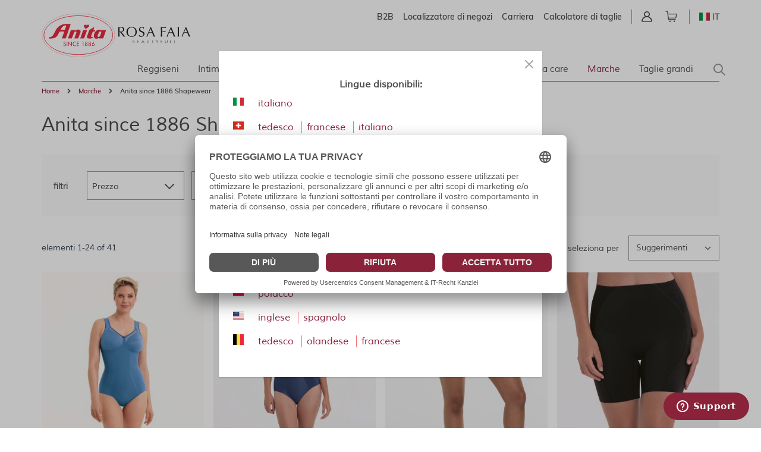

--- FILE ---
content_type: text/html; charset=UTF-8
request_url: https://www.anita.com/it/marche/anita-since-1886-shapewear.html
body_size: 70448
content:
<!doctype html>
<html lang="it">
<head >
    <meta charset="utf-8"/>
<meta name="title" content="Anita since 1886 Shapewear - Marche"/>
<meta name="keywords" content="Magento, Varien, E-commerce"/>
<meta name="robots" content="INDEX,FOLLOW"/>
<meta name="viewport" content="width=device-width, initial-scale=1"/>
<title>Anita since 1886 Shapewear - Marche</title>
<link  rel="stylesheet" type="text/css"  media="all" href="https://www.anita.com/static/version1768918510/frontend/Magento/base/default/Trilix_CrefoPay/css/smartsignup.min.css" />
<link  rel="stylesheet" type="text/css"  media="all" href="https://www.anita.com/static/version1768918510/frontend/Magento/base/default/Trilix_CrefoPay/css/securefields.min.css" />
<link  rel="stylesheet" type="text/css"  media="all" href="https://www.anita.com/static/version1768918510/frontend/Magento/base/default/Magenerds_ProductFlags/css/style.min.css" />
<link  rel="stylesheet" type="text/css"  defer="defer" href="https://www.anita.com/static/version1768918510/frontend/Anita/rebrush/default/css/styles.min.css" />
<script  type="text/javascript"  src="https://www.anita.com/static/version1768918510/frontend/Magento/base/default/Smile_ElasticsuiteTracker/js/tracking.min.js"></script>
<script  type="text/javascript"  defer="defer" src="https://www.anita.com/static/version1768918510/frontend/Magento/base/default/Anita_Rebrush/js/jquery-3.6.0.min.js"></script>
<link  rel="canonical" href="https://www.anita.com/it/marche/anita-since-1886-shapewear.html" />
<link  rel="alternate" hreflang="it" href="https://www.anita.com/it/marche/anita-since-1886-shapewear.html" />
<link  rel="alternate" hreflang="de-CH" href="https://www.anita.com/ch/marken/anita-since-1886-shapewear.html" />
<link  rel="alternate" hreflang="de" href="https://www.anita.com/de/marken/anita-since-1886-shapewear.html" />
<link  rel="alternate" hreflang="en-CA" href="https://www.anita.com/ca/brands/anita-since-1886-shapewear.html" />
<link  rel="alternate" hreflang="en" href="https://www.anita.com/en/brands/anita-since-1886-shapewear.html" />
<link  rel="alternate" hreflang="es" href="https://www.anita.com/es/marcas/anita-since-1886-prendas-moldeadoras.html" />
<link  rel="alternate" hreflang="fr-CA" href="https://www.anita.com/fr_ca/marques/anita-since-1886-shapewear.html" />
<link  rel="alternate" hreflang="fr-CH" href="https://www.anita.com/fr_ch/marques/anita-since-1886-shapewear.html" />
<link  rel="alternate" hreflang="fr" href="https://www.anita.com/fr/marques/anita-since-1886-shapewear.html" />
<link  rel="alternate" hreflang="it-CH" href="https://www.anita.com/it_ch/marche/anita-since-1886-shapewear.html" />
<link  rel="alternate" hreflang="nl" href="https://www.anita.com/nl/merken/anita-since-1886-shapewear.html" />
<link  rel="alternate" hreflang="pl" href="https://www.anita.com/pl/marki/anita-since-1886-gorsety-modelujace.html" />
<link  rel="alternate" hreflang="en-US" href="https://www.anita.com/us/brands/anita-since-1886-shapewear.html" />
<link  rel="alternate" hreflang="es-US" href="https://www.anita.com/es_us/marcas/anita-since-1886-prendas-moldeadoras.html" />
<link  rel="alternate" hreflang="de-BE" href="https://www.anita.com/de_be/marken/anita-since-1886-shapewear.html" />
<link  rel="alternate" hreflang="nl-BE" href="https://www.anita.com/nl_be/merken/anita-since-1886-shapewear.html" />
<link  rel="alternate" hreflang="fr-BE" href="https://www.anita.com/fr_be/marques/anita-since-1886-shapewear.html" />
<link  rel="icon" type="image/x-icon" href="https://cdn-01.anita.com/media/favicon/default/favicon-16x16.png" />
<link  rel="shortcut icon" type="image/x-icon" href="https://cdn-01.anita.com/media/favicon/default/favicon-16x16.png" />
<link rel="dns-prefetch" href="//app.usercentrics.eu" />
<link rel="dns-prefetch" href="//api.usercentrics.eu" />
<script id="usercentrics-cmp" data-eu-mode="true" data-settings-id="KLXPyDUwhwwwVT" src="https://app.eu.usercentrics.eu/browser-ui/latest/loader.js" data-language="it" async></script>
<meta name="p:domain_verify" content="534a77a30c38cd8590d7e3d306c5f898"/>
<script src="https://email.anita.com/DM-6321830747-01/ddgtag.js"></script>    <script nonce=ZTk0anRlMGUxbnFpajhpaWxvajlrc2R1Z3JjdGgzODU=>
    function loadCustomJs(source, callback) {
        var script = document.createElement('script');
        var prior = document.getElementsByTagName('script')[0];
        script.async = 1;

        script.onload = script.onreadystatechange = function( _, isAbort ) {
            if(isAbort || !script.readyState || /loaded|complete/.test(script.readyState) ) {
                script.onload = script.onreadystatechange = null;
                script = undefined;

                if(!isAbort && callback) setTimeout(callback, 0);
            }
        };

        script.src = source;
        prior.parentNode.insertBefore(script, prior);
    }
</script>
<script src="https://www.anita.com/static/version1768918510/frontend/Magento/base/default/Anita_Core/js/event-emitter.min.js"></script>
<script nonce=ZTk0anRlMGUxbnFpajhpaWxvajlrc2R1Z3JjdGgzODU=>
    window.eventEmitter = new EventEmitter();
</script>

<script id="ze-snippet" src="https://static.zdassets.com/ekr/snippet.js?key=a442d1c4-9215-48e8-b695-81708425e3bf"> </script><script>
    var BASE_URL = 'https://www.anita.com/it/';
    var THEME_PATH = 'https://www.anita.com/static/version1768918510/frontend/Anita/rebrush/it_IT';
    var COOKIE_CONFIG = {
        "expires": null,
        "path": "\u002F",
        "domain": ".www.anita.com",
        "secure": true,
        "lifetime": "2419200",
        "cookie_restriction_enabled": false    };
    var CURRENT_STORE_CODE = 'it';
    var CURRENT_WEBSITE_ID = '2';

    window.hyva = window.hyva || {}

    window.cookie_consent_groups = window.cookie_consent_groups || {}
    window.cookie_consent_groups['necessary'] = true;

    window.cookie_consent_config = window.cookie_consent_config || {};
    window.cookie_consent_config['necessary'] = [].concat(
        window.cookie_consent_config['necessary'] || [],
        [
            'user_allowed_save_cookie',
            'form_key',
            'mage-messages',
            'private_content_version',
            'mage-cache-sessid',
            'last_visited_store',
            'section_data_ids'
        ]
    );
</script>
<script>
    'use strict';
    (function( hyva, undefined ) {

        function lifetimeToExpires(options, defaults) {

            const lifetime = options.lifetime || defaults.lifetime;

            if (lifetime) {
                const date = new Date;
                date.setTime(date.getTime() + lifetime * 1000);
                return date;
            }

            return null;
        }

        function generateRandomString() {

            const allowedCharacters = '0123456789abcdefghijklmnopqrstuvwxyzABCDEFGHIJKLMNOPQRSTUVWXYZ',
                length = 16;

            let formKey = '',
                charactersLength = allowedCharacters.length;

            for (let i = 0; i < length; i++) {
                formKey += allowedCharacters[Math.round(Math.random() * (charactersLength - 1))]
            }

            return formKey;
        }

        const sessionCookieMarker = {noLifetime: true}

        const cookieTempStorage = {};

        const internalCookie = {
            get(name) {
                const v = document.cookie.match('(^|;) ?' + name + '=([^;]*)(;|$)');
                return v ? v[2] : null;
            },
            set(name, value, days, skipSetDomain) {
                let expires,
                    path,
                    domain,
                    secure,
                    samesite;

                const defaultCookieConfig = {
                    expires: null,
                    path: '/',
                    domain: null,
                    secure: false,
                    lifetime: null,
                    samesite: 'lax'
                };

                const cookieConfig = window.COOKIE_CONFIG || {};

                expires = days && days !== sessionCookieMarker
                    ? lifetimeToExpires({lifetime: 24 * 60 * 60 * days, expires: null}, defaultCookieConfig)
                    : lifetimeToExpires(window.COOKIE_CONFIG, defaultCookieConfig) || defaultCookieConfig.expires;

                path = cookieConfig.path || defaultCookieConfig.path;
                domain = !skipSetDomain && (cookieConfig.domain || defaultCookieConfig.domain);
                secure = cookieConfig.secure || defaultCookieConfig.secure;
                samesite = cookieConfig.samesite || defaultCookieConfig.samesite;

                document.cookie = name + "=" + encodeURIComponent(value) +
                    (expires && days !== sessionCookieMarker ? '; expires=' + expires.toGMTString() : '') +
                    (path ? '; path=' + path : '') +
                    (domain ? '; domain=' + domain : '') +
                    (secure ? '; secure' : '') +
                    (samesite ? '; samesite=' + samesite : 'lax');
            },
            isWebsiteAllowedToSaveCookie() {
                const allowedCookies = this.get('user_allowed_save_cookie');
                if (allowedCookies) {
                    const allowedWebsites = JSON.parse(unescape(allowedCookies));

                    return allowedWebsites[CURRENT_WEBSITE_ID] === 1;
                }
                return false;
            },
            getGroupByCookieName(name) {
                const cookieConsentConfig = window.cookie_consent_config || {};
                let group = null;
                for (let prop in cookieConsentConfig) {
                    if (!cookieConsentConfig.hasOwnProperty(prop)) continue;
                    if (cookieConsentConfig[prop].includes(name)) {
                        group = prop;
                        break;
                    }
                }
                return group;
            },
            isCookieAllowed(name) {
                const cookieGroup = this.getGroupByCookieName(name);
                return cookieGroup
                    ? window.cookie_consent_groups[cookieGroup]
                    : this.isWebsiteAllowedToSaveCookie();
            },
            saveTempStorageCookies() {
                for (const [name, data] of Object.entries(cookieTempStorage)) {
                    if (this.isCookieAllowed(name)) {
                        this.set(name, data['value'], data['days'], data['skipSetDomain']);
                        delete cookieTempStorage[name];
                    }
                }
            }
        };

        hyva.getCookie = (name) => {
            const cookieConfig = window.COOKIE_CONFIG || {};

            if (cookieConfig.cookie_restriction_enabled && ! internalCookie.isCookieAllowed(name)) {
                return cookieTempStorage[name] ? cookieTempStorage[name]['value'] : null;
            }

            return internalCookie.get(name);
        }

        hyva.setCookie = (name, value, days, skipSetDomain) => {
            const cookieConfig = window.COOKIE_CONFIG || {};

            if (cookieConfig.cookie_restriction_enabled && ! internalCookie.isCookieAllowed(name)) {
                cookieTempStorage[name] = {value, days, skipSetDomain};
                return;
            }
            return internalCookie.set(name, value, days, skipSetDomain);
        }


        hyva.setSessionCookie = (name, value, skipSetDomain) => {
            return hyva.setCookie(name, value, sessionCookieMarker, skipSetDomain)
        }

        hyva.getBrowserStorage = () => {
            const browserStorage = window.localStorage || window.sessionStorage;
            if (!browserStorage) {
                console.warn('Browser Storage is unavailable');
                return false;
            }
            try {
                browserStorage.setItem('storage_test', '1');
                browserStorage.removeItem('storage_test');
            } catch (error) {
                console.warn('Browser Storage is not accessible', error);
                return false;
            }
            return browserStorage;
        }

        hyva.postForm = (postParams) => {
            const form = document.createElement("form");

            let data = postParams.data;

            if (! postParams.skipUenc && ! data.uenc) {
                data.uenc = btoa(window.location.href);
            }
            form.method = "POST";
            form.action = postParams.action;

            Object.keys(postParams.data).map(key => {
                const field = document.createElement("input");
                field.type = 'hidden'
                field.value = postParams.data[key];
                field.name = key;
                form.appendChild(field);
            });

            const form_key = document.createElement("input");
            form_key.type = 'hidden';
            form_key.value = hyva.getFormKey();
            form_key.name="form_key";
            form.appendChild(form_key);

            document.body.appendChild(form);

            form.submit();
        }

        hyva.getFormKey = function () {
            let formKey = hyva.getCookie('form_key');

            if (!formKey) {
                formKey = generateRandomString();
                hyva.setCookie('form_key', formKey);
            }

            return formKey;
        }

        hyva.formatPrice = (value, showSign, options = {}) => {
            const groupSeparator = options.groupSeparator;
            const decimalSeparator = options.decimalSeparator
            delete options.groupSeparator;
            delete options.decimalSeparator;
            const formatter = new Intl.NumberFormat(
                'it\u002DIT',
                Object.assign({
                    style: 'currency',
                    currency: 'EUR',
                    signDisplay: showSign ? 'always' : 'auto'
                }, options)
            );
            return (typeof Intl.NumberFormat.prototype.formatToParts === 'function') ?
                formatter.formatToParts(value).map(({type, value}) => {
                    switch (type) {
                        case 'currency':
                            return '\u20AC' || value;
                        case 'minusSign':
                            return '- ';
                        case 'plusSign':
                            return '+ ';
                        case 'group':
                            return groupSeparator !== undefined ? groupSeparator : value;
                        case 'decimal':
                            return decimalSeparator !== undefined ? decimalSeparator : value;
                        default :
                            return value;
                    }
                }).reduce((string, part) => string + part) :
                formatter.format(value);
        }

        const formatStr = function (str, nStart) {
            const args = Array.from(arguments).slice(2);

            return str.replace(/(%+)([0-9]+)/g, (m, p, n) => {
                const idx = parseInt(n) - nStart;

                if (args[idx] === null || args[idx] === void 0) {
                    return m;
                }
                return p.length % 2
                    ? p.slice(0, -1).replace('%%', '%') + args[idx]
                    : p.replace('%%', '%') + n;
            })
        }

        hyva.str = function (string) {
            const args = Array.from(arguments);
            args.splice(1, 0, 1);

            return formatStr.apply(undefined, args);
        }

        hyva.strf = function () {
            const args = Array.from(arguments);
            args.splice(1, 0, 0);

            return formatStr.apply(undefined, args);
        }

        /**
         * Take a html string as `content` parameter and
         * extract an element from the DOM to replace in
         * the current page under the same selector,
         * defined by `targetSelector`
         */
        hyva.replaceDomElement = (targetSelector, content) => {
            // Parse the content and extract the DOM node using the `targetSelector`
            const parser = new DOMParser();
            const doc = parser.parseFromString(content, 'text/html');
            const contentNode = doc.querySelector(targetSelector);

            // Bail if content can't be found
            if (!contentNode) {
                return;
            }

            hyva.activateScripts(contentNode)

            // Replace the old DOM node with the new content
            document.querySelector(targetSelector).replaceWith(contentNode);

            // Reload customerSectionData and display cookie-messages if present
            window.dispatchEvent(new CustomEvent("reload-customer-section-data"));
            hyva.initMessages();
        }

        hyva.activateScripts = (contentNode) => {
            // Extract all the script tags from the content.
            // Script tags won't execute when inserted into a dom-element directly,
            // therefore we need to inject them to the head of the document.
            const tmpScripts = contentNode.getElementsByTagName('script');

            if (tmpScripts.length > 0) {
                // Push all script tags into an array
                // (to prevent dom manipulation while iterating over dom nodes)
                const scripts = [];
                for (let i = 0; i < tmpScripts.length; i++) {
                    scripts.push(tmpScripts[i]);
                }

                // Iterate over all script tags and duplicate+inject each into the head
                for (let i = 0; i < scripts.length; i++) {
                    let script = document.createElement('script');
                    script.innerHTML = scripts[i].innerHTML;

                    document.head.appendChild(script);

                    // Remove the original (non-executing) node from the content
                    scripts[i].parentNode.removeChild(scripts[i]);
                }
            }
            return contentNode;
        }

        const replace = {['+']: '-', ['/']: '_', ['=']: ','};
        hyva.getUenc = () => btoa(window.location.href).replace(/[+/=]/g, match => replace[match]);

        let currentTrap;

        const focusableElements = (rootElement) => {
            const selector = 'button, [href], input, select, textarea, details, [tabindex]:not([tabindex="-1"]';
            return Array.from(rootElement.querySelectorAll(selector))
                .filter(el => {
                    return el.style.display !== 'none'
                        && !el.disabled
                        && el.tabIndex !== -1
                        && (el.offsetWidth || el.offsetHeight || el.getClientRects().length)
                })
        }

        const focusTrap = (e) => {
            const isTabPressed = e.key === 'Tab' || e.keyCode === 9;
            if (!isTabPressed) return;

            const focusable = focusableElements(currentTrap)
            const firstFocusableElement = focusable[0]
            const lastFocusableElement = focusable[focusable.length - 1]

            e.shiftKey
                ? document.activeElement === firstFocusableElement && (lastFocusableElement.focus(), e.preventDefault())
                : document.activeElement === lastFocusableElement && (firstFocusableElement.focus(), e.preventDefault())
        };

        hyva.releaseFocus = (rootElement) => {
            if (currentTrap && (!rootElement || rootElement === currentTrap)) {
                currentTrap.removeEventListener('keydown', focusTrap)
                currentTrap = null
            }
        }
        hyva.trapFocus = (rootElement) => {
            if (!rootElement) return;
            hyva.releaseFocus()
            currentTrap = rootElement
            rootElement.addEventListener('keydown', focusTrap)
            const firstElement = focusableElements(rootElement)[0]
            firstElement && firstElement.focus()
        }

                hyva.alpineInitialized = (fn) => window.addEventListener('alpine:initialized', fn, {once: true})
                window.addEventListener('user-allowed-save-cookie', () => internalCookie.saveTempStorageCookies())

    }( window.hyva = window.hyva || {} ));
</script>
<script>
    if (!window.IntersectionObserver) {
        window.IntersectionObserver = function (callback) {
            this.observe = el => el && callback(this.takeRecords());
            this.takeRecords = () => [{isIntersecting: true, intersectionRatio: 1}];
            this.disconnect = () => {};
            this.unobserve = () => {};
        }
    }
</script>
<script>
    window.dataLayer = window.dataLayer || [];
    window.dataLayer.push({"category":{"id":306,"name":"Anita since 1886 Shapewear","path":"Marche\/Anita since 1886 Shapewear"},"environment":{"host":"www.anita.com","language":"it_IT","languageCode":"it","country":"it","currency":"EUR"},"page":{"title":"Anita since 1886 Shapewear","type":"category","url":"\/it\/marche\/anita-since-1886-shapewear.html","fullUrl":"https:\/\/www.anita.com\/it\/marche\/anita-since-1886-shapewear.html","affiliation":"it","store":{"code":"it","name":"it_global"}}});
    </script>
<script nonce=ZTk0anRlMGUxbnFpajhpaWxvajlrc2R1Z3JjdGgzODU=>
    // Define dataLayer and the gtag function.
    window.dataLayer = window.dataLayer || [];
    function gtag(){dataLayer.push(arguments);}

    // Default ad_storage to 'denied'.
    gtag('consent', 'default', {
        ad_storage: "denied",
        analytics_storage: "denied",
        functionality_storage: "denied",
        personalization_storage: "denied",
        security_storage: "denied",
        ad_user_data: "denied",
        ad_personalization: "denied",
        wait_for_update: 500
    });
</script>
<script type="text/plain" data-usercentrics="Google Tag Manager">
    (function(w,d,s,l,i){w[l]=w[l]||[];w[l].push({'gtm.start':
        new Date().getTime(),event:'gtm.js'});var f=d.getElementsByTagName(s)[0],
        j=d.createElement(s),dl=l!=='dataLayer'?'&l='+l:'';j.async=true;j.src=
        'https://www.googletagmanager.com/gtm.js?id='+i+dl;f.parentNode.insertBefore(j,f);
    })(window,document,'script','dataLayer',"GTM-PCQ8SJ");
</script>

<link rel="next" href="https://www.anita.com/it/marche/anita-since-1886-shapewear.html?p=2" /></head>
<body id="html-body" class="page-with-filter page-products categorypath-marche-anita-since-1886-shapewear category-anita-since-1886-shapewear catalog-category-view page-layout-1column">
<noscript>
    <iframe src="https://www.googletagmanager.com/ns.html?id=GTM-PCQ8SJ&amp;category.id=306&amp;category.name=Anita+since+1886+Shapewear&amp;category.path=Marche%2FAnita+since+1886+Shapewear&amp;environment.host=www.anita.com&amp;environment.language=it_IT&amp;environment.languageCode=it&amp;environment.country=it&amp;environment.currency=EUR&amp;page.title=Anita+since+1886+Shapewear&amp;page.type=category&amp;page.url=%2Fit%2Fmarche%2Fanita-since-1886-shapewear.html&amp;page.fullUrl=https%3A%2F%2Fwww.anita.com%2Fit%2Fmarche%2Fanita-since-1886-shapewear.html&amp;page.affiliation=it&amp;page.store.code=it&amp;page.store.name=it_global"
            height="0" width="0" style="display:none;visibility:hidden"></iframe>
</noscript>

<script nonce=ZTk0anRlMGUxbnFpajhpaWxvajlrc2R1Z3JjdGgzODU=>
    window.dataLayer = window.dataLayer || [];
    window.serviceConsentMap = {"Google Maps":["functionality_storage"],"Google Tag Manager":["ad_storage","ad_user_data","ad_personalization"],"Google Analytics":["analytics_storage"],"Google Ads":["ad_storage"]};
</script>

<script nonce=ZTk0anRlMGUxbnFpajhpaWxvajlrc2R1Z3JjdGgzODU=>
    (function(w,d,s,l,i){w[l]=w[l]||[];w[l].push({'gtm.start':
                new Date().getTime(),event:'gtm.js'});var f=d.getElementsByTagName(s)[0],
            j=d.createElement(s),dl=l!='dataLayer'?'&l='+l:'';j.async=true;j.src=
        'https://sgtm.anita.com/gtm.js?id='+i+dl;f.parentNode.insertBefore(j,f);
        })(window,document,'script','dataLayer','GTM-KD2BXH7W');

    // Global store of allowed consents
    function getAllowedConsent() {
        try {
            const services = UC_UI.getServicesBaseInfo() || [];
            return services
                .filter(service => service?.consent?.status)
                .map(service => service.name);
        } catch (e) {
            return [];
        }
    }
    //ANITA-2441
    // Initial load
    window.addEventListener('UC_UI_INITIALIZED', getAllowedConsent);
    // When user updates cookie preferences
    window.addEventListener('UC_UI_CMP_EVENT', getAllowedConsent);
</script>


<script>    let pushed = false;
    window.addEventListener('private-content-loaded', function (event) {
        let sections = event.detail.data;
        if (typeof (sections['tracking_data_layer']) !== 'undefined' && typeof (sections['tracking_data_layer']['events']) !== 'undefined') {
            if (pushed) return;
            pushed = true;
            let events = sections['tracking_data_layer']['events'];
            events.forEach(function (event) {
                var dataToTrack = event;
                getAllowedConsent().forEach(function (consentGroupName) {
                    if (window.serviceConsentMap.hasOwnProperty(consentGroupName)) {
                            window.serviceConsentMap[consentGroupName].forEach(function (key) {
                                const normalizedKey = key.replace(/\s+/g, '_').toLowerCase();
                                dataToTrack[normalizedKey] = 'granted';
                            });
                        }
                });
                window.dataLayer.push(dataToTrack);
            });
            window.dispatchEvent(new CustomEvent('reload-customer-section-data'));
            setTimeout(() => {
                pushed = false;
            }, 1000)
        }
    });</script>
<noscript>
    <iframe src="https://sgtm.anita.com/ns.html?id=GTM-KD2BXH7W"
            height="0"
            width="0"
            style="display:none;visibility:hidden">
    </iframe>
</noscript>
<input name="form_key" type="hidden" value="wyxPcKSbD1SBJucJ" />
    <noscript>
        <section class="message global noscript border-b-2 border-blue-500 bg-blue-50 shadow-none m-0 px-0 rounded-none font-normal">
            <div class="container text-center">
                <p>
                    <strong>JavaScript seems to be disabled in your browser.</strong>
                    <span>
                        For the best experience on our site, be sure to turn on Javascript in your browser.                    </span>
                </p>
            </div>
        </section>
    </noscript>


<script>
    document.body.addEventListener('touchstart', () => {}, {passive: true})
</script>
<script>
    window.ajaxCatalogConfig = {"filterLoadError":"Sorry, something went wrong. Please try again later.","filterScrollEnable":true,"filterScrollTo":"toolbar","filterScrollInViewportOnly":true,"filterScrollInstantly":true,"filterScrollSpeed":500,"filterScrollPositionRecalc":0,"filterEffectEnable":true,"filterEffectUseCss":true,"filterEffectItemSelector":".main .products .item","filterEffectElementsSelector":"*:not(:has(*)):not([class^=\"swatch-opt-\"]), .product-image-wrapper, .rating-summary, .reviews-actions, .product.actions"};
</script>

<script>
    /**
     * Capture customer email address for DotDigital service.
     *
     * @param type
     * @param url
     */
    const dotDigitalEmailCapture = (type, url) => {
        /**
         * Validate email address for DotDigital service.
         *
         * Ported directly from the original module.
         *
         * @see Dotdigitalgroup\Email\view\frontend\web\js\emailCapture.js
         * @param email
         */
        const dotDigitalEmailValidate = (email) => {
            const regex = new RegExp([
                '^([+\\w-\\.]+)@',
                '((\\[[0-9]{1,3}\\.[0-9]{1,3}\\.[0-9]{1,3}\\.)|',
                '(([\\w-]+\\.)+))',
                '([a-zA-Z]{2,4}|[0-9]{1,3})(\\]?)$'
            ].join(''));

            return regex.test(email);
        };

        /**
         * @param email
         */
        const captureEmail = (email) => {
            if (!email || !dotDigitalEmailValidate(email)) {
                return;
            }

            if (typeof window.dmPt !== 'undefined') {
                window.dmPt('identify', email);
            }
        };

        /**
         * POST to connector/ajax/emailcapture (to update the quote).
         *
         * @param email
         */
        const postToConnectorAjaxRoute = (email) => {
            if (url.length === 0) {
                return;
            }

            fetch(url, {
                method: 'POST',
                headers: {
                    'Content-Type': 'application/x-www-form-urlencoded',
                    'X-Requested-With': 'XMLHttpRequest'
                },
                body: "email=" + encodeURIComponent(email)
            });
        }

        let selectors = [];

        switch (type) {
            case 'newsletter' :
                selectors.push('input[id="newsletter-subscribe"]');
                break;

            case 'login' :
                selectors.push('input[id="email"]');
                break;

            case 'checkout' :
                selectors.push('input[id="guest_details-email_address"]');
                break;
        }

        selectors.forEach((selector) => {
            let element = document.querySelector(selector);
            if (!element)
                return;

            element.addEventListener('blur', () => {
                captureEmail(element.value);

                if (type === 'checkout') {
                    postToConnectorAjaxRoute(element.value);
                }
            });
        });
    };
</script>
<div class="page-wrapper"><header class="page-header">    <nav id="shortcut-menu"
         class="nav-assistant fixed top-4 left-4 z-50 w-80 max-w-full bg-white shadow-lg rounded-lg p-6 transition-all duration-300 ease-in-out focus:outline-none sr-only"
         aria-label="Shortcuts menu"
         role="navigation"
         tabindex="-1"
         x-data="{ visible: false }"
         x-bind:class="{ 'sr-only': !visible }"
         @focusin="visible = true"
         @focusout="visible = false"
         @click.outside="visible = false"
         x-on:keydown.shift.alt.z.window="visible = !visible">
        <h2 id="nav-assistant-links-heading"
            class="text-lg font-muli title-font text-anita-black-70 mb-4">Passa a</h2>
        <ul class="nav-assistant-links-container list-none space-y-2">
                                                <li class="nav-assistant-list-item"
                        x-data="{ isVisible: false }"
                        x-init="isVisible = !!document.getElementById('contentarea')"
                        x-show="isVisible">
                        <a href="#contentarea"
                           tabindex="0"
                           @click="visible = false"
                           class="block text-anita-active focus:bg-gray-950/5 px-3 py-2">
                            <span> Contenuto principale</span>
                        </a>
                    </li>
                                                                <li class="nav-assistant-list-item"
                        x-data="{ isVisible: false }"
                        x-init="isVisible = !!document.getElementById('menu\u002Dsearch\u002Dicon')"
                        x-show="isVisible">
                        <a href="#menu-search-icon"
                           tabindex="0"
                           @click="visible = false"
                           class="block text-anita-active focus:bg-gray-950/5 px-3 py-2">
                            <span>Ricerca</span>
                        </a>
                    </li>
                                                                <li class="nav-assistant-list-item"
                        x-data="{ isVisible: false }"
                        x-init="isVisible = !!document.getElementById('languages')"
                        x-show="isVisible">
                        <a href="#languages"
                           tabindex="0"
                           @click="visible = false"
                           class="block text-anita-active focus:bg-gray-950/5 px-3 py-2">
                            <span>Passa alla selezione della lingua</span>
                        </a>
                    </li>
                                    </ul>

        <hr class="nav-assistant-separator my-4 border-gray-200"
            aria-hidden="true">
        <h2 id="shortcuts-heading"
            class="text-lg font-muli title-font text-anita-black-70 mb-4">Scorciatoie da tastiera</h2>
        <ul class="keyboard-shortcuts-list-container list-none space-y-2">
                                                <li class="nav-assistant-list-item flex justify-between items-center">
                        <a href="https://www.anita.com/it/checkout/cart/"
                           x-on:keydown.shift.alt.c.window="window.location = 'https://www.anita.com/it/checkout/cart/'"
                           tabindex="-1"
                           class="block text-anita-active px-3 py-2">
                            <span>Carrello</span>
                        </a>
                        <span class="text-sm text-gray-500 ml-2">Shift+Alt+C</span>
                    </li>
                                                                <li class="nav-assistant-list-item flex justify-between items-center">
                        <a href="https://www.anita.com/it/customer/account/login/"
                           x-on:keydown.shift.alt.a.window="window.location = 'https://www.anita.com/it/customer/account/login/'"
                           tabindex="-1"
                           class="block text-anita-active px-3 py-2">
                            <span>Account</span>
                        </a>
                        <span class="text-sm text-gray-500 ml-2">Shift+Alt+A</span>
                    </li>
                                        <li class="nav-assistant-list-item flex justify-between items-center">
                <a href="#"
                   class="block text-anita-active px-3 py-2"
                   tabindex="-1" x-on:click="visible = !visible">
                    <span>Mostra/Nascondi scorciatoie</span>
                </a>
                <span class="text-sm text-gray-500 ml-2">Shift+Alt+Z</span>
            </li>
        </ul>
    </nav>
<script>
    function initHeader_6970d89babff0() {
        return {
            searchOpen: false,
            cart: {},
            isCartOpen: false,
            toggleSearchOpen() {
              this.searchOpen = !this.searchOpen;
            },
            getData(data) {
                if (data.cart) { this.cart = data.cart }
            },
            menu: initHeaderNavigation(),
            isCartEmpty() {
                return !this.cart.summary_count
            },
            toggleCart(event) {
                if (event.detail && event.detail.isOpen !== undefined) {
                    this.isCartOpen = event.detail.isOpen
                    if (!this.isCartOpen && this.$refs && this.$refs.cartButton) {
                        this.$refs.cartButton.focus()
                    }
                } else {
                                        this.isCartOpen = true
                }
            }
        }
    }
    function initCompareHeader() {
        return {
            compareProducts: null,
            itemCount: 0,
            receiveCompareData(data) {
                if (data['compare-products']) {
                    this.compareProducts = data['compare-products'];
                    this.itemCount = this.compareProducts.count;
                }
            }
        }
    }
</script>
<div id="header"
     class="z-30 w-full pt-4 pb-2"
     x-data="initHeader_6970d89babff0()"
     @keydown.window.escape="searchOpen = false;"
     @private-content-loaded.window="getData(event.detail.data)"
>
    <div class="container">
        <div>
            <div class="flex justify-end sm:flex-row flex-col">
                <ul class="b_header_links lg:flex sm:border-r sm:border-solid border-anita-menu hidden"><li class="nav item"><a href="https://b2b.anita.com/it" class="pr-2 md:pr-4 text-sm font-muliSemiBold" target="_blank">B2B</a></li><li class="nav item"><a href="https://www.anita.com/it/cerca-rivenditore" class="pr-2 md:pr-4 text-sm font-muliSemiBold">Localizzatore di negozi</a></li><li class="nav item"><a href="https://www.anita.com/it/azienda/carriera.html/" class="pr-2 md:pr-4 text-sm font-muliSemiBold">Carriera</a></li><li class="nav item"><a href="https://www.anita.com/it/la-guida-sulla-vestibilita-anita/calcolatore-di-taglie.html/" class="pr-2 md:pr-4 text-sm font-muliSemiBold">Calcolatore di taglie</a></li></ul>
                <div class="flex justify-end">
                                            <div class="flex gap-x-2 pr-5" x-show="1">
                                                        
<div class="relative inline-block ml-1 sm:ml-3 sm:flex sm:items-center sm:pr-2.5 sm:pl-1"
     x-data="{ open: false }"
     @keyup.escape="open = false"
     @click.outside="open = false"
>
    <a
        href="https&#x3A;&#x2F;&#x2F;www.anita.com&#x2F;it&#x2F;customer&#x2F;account&#x2F;"
        id="customer-menu"
        type="button"
        class="block hover:text-black"
        @click.prevent="open = !open"
        :aria-expanded="open ? 'true' : 'false'"
        aria-label="Il&#x20;mio&#x20;conto"
        aria-haspopup="true"
    >
        <img width="18" src="[data-uri]" alt="" class="lazyload " data-src="https://www.anita.com/static/version1768918510/frontend/Anita/rebrush/default/images/anita/icons/kundenkonto.svg"/>
    </a>
    <nav class="absolute right-0 z-60 w-40 py-2 mt-2 -mr-4 px-1 overflow-auto origin-top-right rounded-sm
        shadow-lg sm:w-48 lg:mt-3 bg-container-lighter top-full"
         x-cloak
         x-show="open"
         aria-labelledby="customer-menu"
    >
                    <a class="block px-4 py-2 lg:px-5 lg:py-2 hover:bg-gray-100"
               href="https://www.anita.com/it/customer/account/index/">
                Sign In            </a>
                            <a class="block px-4 py-2 lg:px-5 lg:py-2 hover:bg-gray-100"
                   href="https://www.anita.com/it/customer/account/create/"
                >
                    Crea un account                </a>
                        </nav>
</div>

                            <!--Cart Icon-->
                            <a id="menu-cart-icon"
                               @click.prevent.stop="$dispatch('toggle-cart',{});"                               class="sm:flex sm:items-center relative inline-block ml-1 no-underline sm:ml-3 hover:text-black"
                               href="https://www.anita.com/it/checkout/cart/index/"
                            >
                                <span class="sr-only label">
                                    Cart                                </span>
                                <img width="20" src="[data-uri]" alt="" class="lazyload " data-src="https://www.anita.com/static/version1768918510/frontend/Anita/rebrush/default/images/anita/icons/warenkorb.svg"/>
                                <span x-text="cart.summary_count"
                                      class="absolute top-0 right-0 hidden h-5 px-2 py-1 -mt-5 -mr-4 text-xs font-muliSemiBold
                                    leading-none text-center text-white uppercase transform -translate-x-1
                                    translate-y-1/2 rounded-full bg-anita-wine-red"
                                      :class="{
                                    'hidden': !cart.summary_count,
                                    'block': cart.summary_count }"
                                ></span>
                            </a>
                        </div>
                                            <div x-data="{open: false, focusOutTimeout: null }"
         @focusout="focusOutTimeout = setTimeout(() => open = false, 100)"
         @focusin="clearTimeout(focusOutTimeout)"
         class="border-l border-solid border-anita-menu pl-4 flex items-center">
        <div class="relative inline-block text-left">
            <div>
                <button @click.prevent="open = !open"
                        @click.outside="open = false"
                        @keydown.window.escape="open=false"
                        type="button"
                        class="flex items-center form-select focus:outline-none border-none shadow-none"
                        aria-haspopup="true"
                        aria-expanded="true"
                        id="languages"
                >
                                            <img class="lazyload h-anita-flags w-anita-flags inline-block" src="[data-uri]" alt="" data-src="https://www.anita.com/static/version1768918510/frontend/Anita/rebrush/default/images/anita/flags/it.svg"/>
                                        <span
                        class="ml-1 text-sm font-muli font-bold uppercase opacity-80">it</span>
                                    </button>
            </div>
            <nav aria-label="languages navigation" x-cloak=""
                 x-show="open"
                 class="absolute z-65 right-0 top-full sm:w-nav-menu w-80 py-0 mt-1 overflow-auto origin-top-left rounded-sm
                  shadow-lg lg:mt-3 bg-container-lighter border border-solid border-indigo-50">
                <div role="menu" aria-orientation="vertical" aria-labelledby="options-menu">
                    <ul id="options-menu">
                                                                                                            <div class="sm:flex">
                                <h3 class="sm:w-4/12 py-4 w-full flex justify-center items-center bg-anita-soft text-anita-active">Europe</h3>
                                <div class="sm:w-8/12 w-full pt-8 pb-7 ">
                                                                            <li class="switcher-Italia my-2 overflow-hidden border-box flex items-top leading-snug">
                                                                                        <div class="pl-3.5 flex-1 flex justify-between">

                                                                                                    <img class="lazyload h-anita-flags w-anita-flags inline-block" src="[data-uri]" alt="" data-src="https://www.anita.com/static/version1768918510/frontend/Anita/rebrush/default/images/anita/flags/it.svg"/>
                                                                                                <span class="mr-2 text-right text-btiny">Italia</span>
                                            </div>
                                            <div class="flex-1 pl-3.5">
                                                                                                    <a href="https://www.anita.com/it/marche/anita-since-1886-shapewear.html"
                                                       class="hover:bg-gray-100 text-anita-active"
                                                    >
                                                <span
                                                    class="uppercase hover:underline">it</span>
                                                    </a>
                                                                                            </div>
                                        </li>
                                                                            <li class="switcher-Svizzera my-2 overflow-hidden border-box flex items-top leading-snug">
                                                                                        <div class="pl-3.5 flex-1 flex justify-between">

                                                                                                    <img class="lazyload h-anita-flags w-anita-flags inline-block" src="[data-uri]" alt="" data-src="https://www.anita.com/static/version1768918510/frontend/Anita/rebrush/default/images/anita/flags/ch.svg"/>
                                                                                                <span class="mr-2 text-right text-btiny">Svizzera</span>
                                            </div>
                                            <div class="flex-1 pl-3.5">
                                                                                                                                                                                                                                                                                                                                <a href="https://www.anita.com/ch/marken/anita-since-1886-shapewear.html"
                                                           class="pr-2 mr-2 hover:bg-gray-100 text-anita-active border-r border-solid border-anita-menu"
                                                        >
                                                    <span
                                                        class="uppercase hover:underline">DE</span>
                                                        </a>
                                                                                                                                                                                                                            <a href="https://www.anita.com/fr_ch/marques/anita-since-1886-shapewear.html"
                                                           class="pr-2 mr-2 hover:bg-gray-100 text-anita-active border-r border-solid border-anita-menu"
                                                        >
                                                    <span
                                                        class="uppercase hover:underline">fr</span>
                                                        </a>
                                                                                                                                                                                                                            <a href="https://www.anita.com/it_ch/marche/anita-since-1886-shapewear.html"
                                                           class="pr-2 mr-2 hover:bg-gray-100 text-anita-active "
                                                        >
                                                    <span
                                                        class="uppercase hover:underline">it</span>
                                                        </a>
                                                                                                                                                </div>
                                        </li>
                                                                            <li class="switcher-Germania my-2 overflow-hidden border-box flex items-top leading-snug">
                                                                                        <div class="pl-3.5 flex-1 flex justify-between">

                                                                                                    <img class="lazyload h-anita-flags w-anita-flags inline-block" src="[data-uri]" alt="" data-src="https://www.anita.com/static/version1768918510/frontend/Anita/rebrush/default/images/anita/flags/de.svg"/>
                                                                                                <span class="mr-2 text-right text-btiny">Germania</span>
                                            </div>
                                            <div class="flex-1 pl-3.5">
                                                                                                    <a href="https://www.anita.com/de/marken/anita-since-1886-shapewear.html"
                                                       class="hover:bg-gray-100 text-anita-active"
                                                    >
                                                <span
                                                    class="uppercase hover:underline">de</span>
                                                    </a>
                                                                                            </div>
                                        </li>
                                                                            <li class="switcher-United Kingdom my-2 overflow-hidden border-box flex items-top leading-snug">
                                                                                        <div class="pl-3.5 flex-1 flex justify-between">

                                                                                                    <img class="lazyload h-anita-flags w-anita-flags inline-block" src="[data-uri]" alt="" data-src="https://www.anita.com/static/version1768918510/frontend/Anita/rebrush/default/images/anita/flags/gb.svg"/>
                                                                                                <span class="mr-2 text-right text-btiny">Regno Unito</span>
                                            </div>
                                            <div class="flex-1 pl-3.5">
                                                                                                    <a href="https://www.anita.com/en/brands/anita-since-1886-shapewear.html"
                                                       class="hover:bg-gray-100 text-anita-active"
                                                    >
                                                <span
                                                    class="uppercase hover:underline">en</span>
                                                    </a>
                                                                                            </div>
                                        </li>
                                                                            <li class="switcher-Spagna my-2 overflow-hidden border-box flex items-top leading-snug">
                                                                                        <div class="pl-3.5 flex-1 flex justify-between">

                                                                                                    <img class="lazyload h-anita-flags w-anita-flags inline-block" src="[data-uri]" alt="" data-src="https://www.anita.com/static/version1768918510/frontend/Anita/rebrush/default/images/anita/flags/es.svg"/>
                                                                                                <span class="mr-2 text-right text-btiny">Spagna</span>
                                            </div>
                                            <div class="flex-1 pl-3.5">
                                                                                                    <a href="https://www.anita.com/es/marcas/anita-since-1886-prendas-moldeadoras.html"
                                                       class="hover:bg-gray-100 text-anita-active"
                                                    >
                                                <span
                                                    class="uppercase hover:underline">es</span>
                                                    </a>
                                                                                            </div>
                                        </li>
                                                                            <li class="switcher-Francia my-2 overflow-hidden border-box flex items-top leading-snug">
                                                                                        <div class="pl-3.5 flex-1 flex justify-between">

                                                                                                    <img class="lazyload h-anita-flags w-anita-flags inline-block" src="[data-uri]" alt="" data-src="https://www.anita.com/static/version1768918510/frontend/Anita/rebrush/default/images/anita/flags/fr.svg"/>
                                                                                                <span class="mr-2 text-right text-btiny">Francia</span>
                                            </div>
                                            <div class="flex-1 pl-3.5">
                                                                                                    <a href="https://www.anita.com/fr/marques/anita-since-1886-shapewear.html"
                                                       class="hover:bg-gray-100 text-anita-active"
                                                    >
                                                <span
                                                    class="uppercase hover:underline">fr</span>
                                                    </a>
                                                                                            </div>
                                        </li>
                                                                            <li class="switcher-Paesi Bassi my-2 overflow-hidden border-box flex items-top leading-snug">
                                                                                        <div class="pl-3.5 flex-1 flex justify-between">

                                                                                                    <img class="lazyload h-anita-flags w-anita-flags inline-block" src="[data-uri]" alt="" data-src="https://www.anita.com/static/version1768918510/frontend/Anita/rebrush/default/images/anita/flags/nl.svg"/>
                                                                                                <span class="mr-2 text-right text-btiny">Paesi Bassi</span>
                                            </div>
                                            <div class="flex-1 pl-3.5">
                                                                                                    <a href="https://www.anita.com/nl/merken/anita-since-1886-shapewear.html"
                                                       class="hover:bg-gray-100 text-anita-active"
                                                    >
                                                <span
                                                    class="uppercase hover:underline">nl</span>
                                                    </a>
                                                                                            </div>
                                        </li>
                                                                            <li class="switcher-Polonia my-2 overflow-hidden border-box flex items-top leading-snug">
                                                                                        <div class="pl-3.5 flex-1 flex justify-between">

                                                                                                    <img class="lazyload h-anita-flags w-anita-flags inline-block" src="[data-uri]" alt="" data-src="https://www.anita.com/static/version1768918510/frontend/Anita/rebrush/default/images/anita/flags/pl.svg"/>
                                                                                                <span class="mr-2 text-right text-btiny">Polonia</span>
                                            </div>
                                            <div class="flex-1 pl-3.5">
                                                                                                    <a href="https://www.anita.com/pl/marki/anita-since-1886-gorsety-modelujace.html"
                                                       class="hover:bg-gray-100 text-anita-active"
                                                    >
                                                <span
                                                    class="uppercase hover:underline">pl</span>
                                                    </a>
                                                                                            </div>
                                        </li>
                                                                            <li class="switcher-Belgio my-2 overflow-hidden border-box flex items-top leading-snug">
                                                                                        <div class="pl-3.5 flex-1 flex justify-between">

                                                                                                    <img class="lazyload h-anita-flags w-anita-flags inline-block" src="[data-uri]" alt="" data-src="https://www.anita.com/static/version1768918510/frontend/Anita/rebrush/default/images/anita/flags/be.svg"/>
                                                                                                <span class="mr-2 text-right text-btiny">Belgio</span>
                                            </div>
                                            <div class="flex-1 pl-3.5">
                                                                                                                                                                                                                                                                                                                                <a href="https://www.anita.com/de_be/marken/anita-since-1886-shapewear.html"
                                                           class="pr-2 mr-2 hover:bg-gray-100 text-anita-active border-r border-solid border-anita-menu"
                                                        >
                                                    <span
                                                        class="uppercase hover:underline">de</span>
                                                        </a>
                                                                                                                                                                                                                            <a href="https://www.anita.com/nl_be/merken/anita-since-1886-shapewear.html"
                                                           class="pr-2 mr-2 hover:bg-gray-100 text-anita-active border-r border-solid border-anita-menu"
                                                        >
                                                    <span
                                                        class="uppercase hover:underline">nl</span>
                                                        </a>
                                                                                                                                                                                                                            <a href="https://www.anita.com/fr_be/marques/anita-since-1886-shapewear.html"
                                                           class="pr-2 mr-2 hover:bg-gray-100 text-anita-active "
                                                        >
                                                    <span
                                                        class="uppercase hover:underline">fr</span>
                                                        </a>
                                                                                                                                                </div>
                                        </li>
                                                                    </div>
                            </div>
                                                                                                            <div class="sm:flex">
                                <h3 class="sm:w-4/12 py-4 w-full flex justify-center items-center bg-anita-soft text-anita-active">North America</h3>
                                <div class="sm:w-8/12 w-full pt-8 pb-7 border-anita-store-switcher border-t">
                                                                            <li class="switcher-Canada my-2 overflow-hidden border-box flex items-top leading-snug">
                                                                                        <div class="pl-3.5 flex-1 flex justify-between">

                                                                                                    <img class="lazyload h-anita-flags w-anita-flags inline-block" src="[data-uri]" alt="" data-src="https://www.anita.com/static/version1768918510/frontend/Anita/rebrush/default/images/anita/flags/ca.svg"/>
                                                                                                <span class="mr-2 text-right text-btiny">Canada</span>
                                            </div>
                                            <div class="flex-1 pl-3.5">
                                                                                                                                                                                                                                                                                                                                <a href="https://www.anita.com/ca/brands/anita-since-1886-shapewear.html"
                                                           class="pr-2 mr-2 hover:bg-gray-100 text-anita-active border-r border-solid border-anita-menu"
                                                        >
                                                    <span
                                                        class="uppercase hover:underline">EN</span>
                                                        </a>
                                                                                                                                                                                                                            <a href="https://www.anita.com/fr_ca/marques/anita-since-1886-shapewear.html"
                                                           class="pr-2 mr-2 hover:bg-gray-100 text-anita-active "
                                                        >
                                                    <span
                                                        class="uppercase hover:underline">fr</span>
                                                        </a>
                                                                                                                                                </div>
                                        </li>
                                                                            <li class="switcher-Stati Uniti my-2 overflow-hidden border-box flex items-top leading-snug">
                                                                                        <div class="pl-3.5 flex-1 flex justify-between">

                                                                                                    <img class="lazyload h-anita-flags w-anita-flags inline-block" src="[data-uri]" alt="" data-src="https://www.anita.com/static/version1768918510/frontend/Anita/rebrush/default/images/anita/flags/us.svg"/>
                                                                                                <span class="mr-2 text-right text-btiny">Stati Uniti</span>
                                            </div>
                                            <div class="flex-1 pl-3.5">
                                                                                                                                                                                                                                                                                                                                <a href="https://www.anita.com/us/brands/anita-since-1886-shapewear.html"
                                                           class="pr-2 mr-2 hover:bg-gray-100 text-anita-active border-r border-solid border-anita-menu"
                                                        >
                                                    <span
                                                        class="uppercase hover:underline">EN</span>
                                                        </a>
                                                                                                                                                                                                                            <a href="https://www.anita.com/es_us/marcas/anita-since-1886-prendas-moldeadoras.html"
                                                           class="pr-2 mr-2 hover:bg-gray-100 text-anita-active "
                                                        >
                                                    <span
                                                        class="uppercase hover:underline">es</span>
                                                        </a>
                                                                                                                                                </div>
                                        </li>
                                                                    </div>
                            </div>
                                                                                                            <div class="sm:flex">
                                <h3 class="sm:w-4/12 py-4 w-full flex justify-center items-center bg-anita-soft text-anita-active">International</h3>
                                <div class="sm:w-8/12 w-full pt-8 pb-7 border-anita-store-switcher border-t">
                                                                            <li class="switcher-English version my-2 overflow-hidden border-box flex items-top leading-snug">
                                                                                        <div class="pl-3.5 flex-1 flex justify-between">

                                                                                                    <span><svg xmlns="http://www.w3.org/2000/svg" viewBox="0 0 20 20" fill="currentColor" class="h-anita-flags w-anita-flags inline-block text-anita-active" width="25" height="25" role="img">
  <path fill-rule="evenodd" d="M4.083 9h1.946c.089-1.546.383-2.97.837-4.118A6.004 6.004 0 004.083 9zM10 2a8 8 0 100 16 8 8 0 000-16zm0 2c-.076 0-.232.032-.465.262-.238.234-.497.623-.737 1.182-.389.907-.673 2.142-.766 3.556h3.936c-.093-1.414-.377-2.649-.766-3.556-.24-.56-.5-.948-.737-1.182C10.232 4.032 10.076 4 10 4zm3.971 5c-.089-1.546-.383-2.97-.837-4.118A6.004 6.004 0 0115.917 9h-1.946zm-2.003 2H8.032c.093 1.414.377 2.649.766 3.556.24.56.5.948.737 1.182.233.23.389.262.465.262.076 0 .232-.032.465-.262.238-.234.498-.623.737-1.182.389-.907.673-2.142.766-3.556zm1.166 4.118c.454-1.147.748-2.572.837-4.118h1.946a6.004 6.004 0 01-2.783 4.118zm-6.268 0C6.412 13.97 6.118 12.546 6.03 11H4.083a6.004 6.004 0 002.783 4.118z" clip-rule="evenodd"/>
<title>globe-alt</title></svg>
</span>
                                                                                                <span class="mr-2 text-right text-btiny">English version</span>
                                            </div>
                                            <div class="flex-1 pl-3.5">
                                                                                                    <a href="https://www.anita.com/en/brands/anita-since-1886-shapewear.html"
                                                       class="hover:bg-gray-100 text-anita-active"
                                                    >
                                                <span
                                                    class="uppercase hover:underline">en</span>
                                                    </a>
                                                                                            </div>
                                        </li>
                                                                    </div>
                            </div>
                                            </ul>
                </div>
            </nav>
        </div>
    </div>


                </div>
            </div>
        </div>
        <div class="pt-3 lg:pb-0 border-b border-solid border-anita-base pb-2 flex lg:block">
            <div class="flex-1 lg:-mt-8">
                <div class="order-2 md:order-1 w-full pb-2 sm:w-auto sm:pb-0">
    <a class="flex items-center justify-start text-xl font-medium tracking-wide text-gray-800
        no-underline hover:no-underline font-title"
       href="https://www.anita.com/it/"
       title=""
       aria-label="store logo">
        <img src="https://www.anita.com/static/version1768918510/frontend/Anita/rebrush/default/images/logo.svg" title="" alt="" width="250" height="77" class="nolazyload"/>
            </a>
</div>
            </div>
            <div class="flex justify-end items-center gap-x-2 lg:gap-x-0 pb-4 sm:pb-0">

                <div class="lg:w-full order-2 lg:order-1">
                    <!--Main Navigation-->
                    <div class="z-20 navigation">
        <div x-ref="nav-mobile"
         @load.window="menu.setActiveMenu($refs['nav-mobile'])"
         class="nav-mobile bg-container-lighter lg:hidden z-30"
         :class="{'min-h-screen fixed top-0 left-0 w-full h-full overflow-x-hidden' : menu.open}"
         @toggle-mobile-menu.window="menu.open = !menu.open; menu.open ? document.body.classList.add('overflow-hidden') : document.body.classList.remove('overflow-hidden');"
         @keydown.window.escape="menu.open=false"
    >
        <div class="flex items-baseline justify-between menu-icon">
            <div class="flex justify-end w-full">
                <a @click="$dispatch('toggle-mobile-menu')"
                       class="flex items-center justify-center cursor-pointer"
                       :class="{ 'ml-auto': menu.open }">
                    <svg aria-label="Close Menu icon" class="hidden w-16 h-16 p-4 fill-current"
                         :class="{ 'hidden' : !menu.open, 'block': menu.open }"
                         xmlns="http://www.w3.org/2000/svg" width="20" height="20"
                         viewBox="0 0 20 20">
                        <path fill-rule="evenodd" clip-rule="evenodd"
                              d="M18.278 16.864a1 1 0 0 1-1.414 1.414l-4.829-4.828-4.828 4.828a1 1 0 0
                          1-1.414-1.414l4.828-4.829-4.828-4.828a1 1 0 0 1 1.414-1.414l4.829 4.828
                          4.828-4.828a1 1 0 1 1 1.414 1.414l-4.828 4.829 4.828 4.828z">
                        </path>
                    </svg>
                    <svg aria-label="Open Menu icon" class="block w-6 h-6 fill-current"
                         :class="{ 'hidden' : menu.open, 'block': !menu.open }"
                         xmlns="http://www.w3.org/2000/svg" width="20" height="20"
                         viewBox="0 0 20 20">
                        <path
                              d="M0 3h20v2H0V3zm0 6h20v2H0V9zm0 6h20v2H0v-2z">
                        </path>
                    </svg>
                </a>
            </div>
        </div>

        <nav
            class="hidden w-full duration-150 ease-in-out transform border-t transition-display border-container"
            :class="{ 'hidden' : !menu.open }"
        >
                    <div class="level-0">
                <span
                    class="flex items-center transition-transform duration-150 ease-in-out transform"
                    :class="{
                        '-translate-x-full' : menu.mobilePanelActiveId,
                        'translate-x-0' : !menu.mobilePanelActiveId
                    }"
                >
                                        <a class="flex items-center w-full px-8 py-4 border-b cursor-pointer
                        bg-container-lighter border-container hover:bg-container-darker hover:underline level-0"
                       href="https://www.anita.com/it/reggiseni.html"
                       title="Reggiseni">
                        Reggiseni                    </a>
                                            <a class="absolute right-0 flex w-8 h-8 mr-8 border rounded cursor-pointer
                        bg-container-lighter border-container hover:bg-container hover:border-container"
                          @click="menu.mobilePanelActiveId =
                          menu.mobilePanelActiveId === 'category-node-106' ?
                           0 : 'category-node-106'"
                    >
                        <svg xmlns="http://www.w3.org/2000/svg" fill="none" viewBox="0 0 24 24" height="24" width="24"
                             stroke="currentColor"
                             class="w-full h-full p-1"
                        >
                          <path stroke-linecap="round" stroke-linejoin="round" stroke-width="2" d="M9 5l7 7-7 7"/>
                        </svg>
                    </a>
                                    </span>
                                    <div
                        class="absolute top-0 right-0 z-10 w-full h-full transition-transform duration-200 ease-in-out
                            translate-x-full transform bg-container-lighter"
                        :class="{
                            'translate-x-full' : menu.mobilePanelActiveId !== 'category-node-106',
                            'translate-x-0' : menu.mobilePanelActiveId === 'category-node-106',
                        }"
                    >
                        <a class="flex items-center px-8 py-4 border-b cursor-pointer bg-container border-container"
                           @click="menu.mobilePanelActiveId = 0"
                        >
                            <svg xmlns="http://www.w3.org/2000/svg" fill="none" viewBox="0 0 24 24" height="24"
                                 width="24"
                                 stroke="currentColor">
                                <path stroke-linecap="round" stroke-linejoin="round" stroke-width="2"
                                      d="M15 19l-7-7 7-7"/>
                            </svg>
                            <span class="ml-4">
                                Reggiseni                            </span>
                        </a>
                                                                                    <div class="flex px-8 py-4 border-b bg-container-lighter">
                                    <svg xmlns="http://www.w3.org/2000/svg" fill="none"
                                         viewBox="0 0 24 24" height="24"
                                         width="24"></svg>
                                    <span class="ml-4 text-md font-bold lg:ml-0 underline underline-offset-5">
                                        Reggiseni per categoria                                    </span>
                                </div>
                                                                                                        <a href="https://www.anita.com/it/reggiseni/reggiseni-sportivi.html"
                                       title="Reggiseni&#x20;sportivi"
                                       class="flex items-center w-full px-8 py-4 border-b cursor-pointer bg-container-lighter border-container hover:bg-container-darker hover:underline"
                                    >
                                        <svg xmlns="http://www.w3.org/2000/svg" fill="none"
                                             viewBox="0 0 24 24" height="24"
                                             width="24"></svg>
                                        <span class="pl-3 ml-4 text-base lg:ml-0">
                                            Reggiseni sportivi                                        </span>
                                    </a>
                                                                                                        <a href="https://www.anita.com/it/reggiseni/reggiseni-per-taglie-forti.html"
                                       title="Reggiseni&#x20;per&#x20;taglie&#x20;forti"
                                       class="flex items-center w-full px-8 py-4 border-b cursor-pointer bg-container-lighter border-container hover:bg-container-darker hover:underline"
                                    >
                                        <svg xmlns="http://www.w3.org/2000/svg" fill="none"
                                             viewBox="0 0 24 24" height="24"
                                             width="24"></svg>
                                        <span class="pl-3 ml-4 text-base lg:ml-0">
                                            Reggiseni per taglie forti                                        </span>
                                    </a>
                                                                                                        <a href="https://www.anita.com/it/reggiseni/reggiseni-per-la-gravidanza.html"
                                       title="Reggiseni&#x20;per&#x20;la&#x20;gravidanza"
                                       class="flex items-center w-full px-8 py-4 border-b cursor-pointer bg-container-lighter border-container hover:bg-container-darker hover:underline"
                                    >
                                        <svg xmlns="http://www.w3.org/2000/svg" fill="none"
                                             viewBox="0 0 24 24" height="24"
                                             width="24"></svg>
                                        <span class="pl-3 ml-4 text-base lg:ml-0">
                                            Reggiseni per la gravidanza                                        </span>
                                    </a>
                                                                                                        <a href="https://www.anita.com/it/reggiseni/reggiseno-da-allattamento.html"
                                       title="Reggiseno&#x20;da&#x20;allattamento"
                                       class="flex items-center w-full px-8 py-4 border-b cursor-pointer bg-container-lighter border-container hover:bg-container-darker hover:underline"
                                    >
                                        <svg xmlns="http://www.w3.org/2000/svg" fill="none"
                                             viewBox="0 0 24 24" height="24"
                                             width="24"></svg>
                                        <span class="pl-3 ml-4 text-base lg:ml-0">
                                            Reggiseno da allattamento                                        </span>
                                    </a>
                                                                                                        <a href="https://www.anita.com/it/reggiseni/reggiseni-di-alleggerimento.html"
                                       title="Reggiseni&#x20;di&#x20;alleggerimento"
                                       class="flex items-center w-full px-8 py-4 border-b cursor-pointer bg-container-lighter border-container hover:bg-container-darker hover:underline"
                                    >
                                        <svg xmlns="http://www.w3.org/2000/svg" fill="none"
                                             viewBox="0 0 24 24" height="24"
                                             width="24"></svg>
                                        <span class="pl-3 ml-4 text-base lg:ml-0">
                                            Reggiseni di alleggerimento                                        </span>
                                    </a>
                                                                                                        <a href="https://www.anita.com/it/reggiseni/reggiseni-a-top.html"
                                       title="Reggiseni&#x20;a&#x20;Top"
                                       class="flex items-center w-full px-8 py-4 border-b cursor-pointer bg-container-lighter border-container hover:bg-container-darker hover:underline"
                                    >
                                        <svg xmlns="http://www.w3.org/2000/svg" fill="none"
                                             viewBox="0 0 24 24" height="24"
                                             width="24"></svg>
                                        <span class="pl-3 ml-4 text-base lg:ml-0">
                                            Reggiseni a Top                                        </span>
                                    </a>
                                                                                                        <a href="https://www.anita.com/it/reggiseni/reggiseni-per-protesi.html"
                                       title="Reggiseni&#x20;per&#x20;protesi"
                                       class="flex items-center w-full px-8 py-4 border-b cursor-pointer bg-container-lighter border-container hover:bg-container-darker hover:underline"
                                    >
                                        <svg xmlns="http://www.w3.org/2000/svg" fill="none"
                                             viewBox="0 0 24 24" height="24"
                                             width="24"></svg>
                                        <span class="pl-3 ml-4 text-base lg:ml-0">
                                            Reggiseni per protesi                                        </span>
                                    </a>
                                                                                                        <a href="https://www.anita.com/it/reggiseni/reggiseni-comfort.html"
                                       title="Reggiseni&#x20;comfort"
                                       class="flex items-center w-full px-8 py-4 border-b cursor-pointer bg-container-lighter border-container hover:bg-container-darker hover:underline"
                                    >
                                        <svg xmlns="http://www.w3.org/2000/svg" fill="none"
                                             viewBox="0 0 24 24" height="24"
                                             width="24"></svg>
                                        <span class="pl-3 ml-4 text-base lg:ml-0">
                                            Reggiseni comfort                                        </span>
                                    </a>
                                                                                                        <a href="https://www.anita.com/it/reggiseni/reggiseni-senza-ferretto.html"
                                       title="Reggiseni&#x20;senza&#x20;ferretto"
                                       class="flex items-center w-full px-8 py-4 border-b cursor-pointer bg-container-lighter border-container hover:bg-container-darker hover:underline"
                                    >
                                        <svg xmlns="http://www.w3.org/2000/svg" fill="none"
                                             viewBox="0 0 24 24" height="24"
                                             width="24"></svg>
                                        <span class="pl-3 ml-4 text-base lg:ml-0">
                                            Reggiseni senza ferretto                                        </span>
                                    </a>
                                                                                                        <a href="https://www.anita.com/it/reggiseni/reggiseni-ortopedici.html"
                                       title="Reggiseni&#x20;ortopedici"
                                       class="flex items-center w-full px-8 py-4 border-b cursor-pointer bg-container-lighter border-container hover:bg-container-darker hover:underline"
                                    >
                                        <svg xmlns="http://www.w3.org/2000/svg" fill="none"
                                             viewBox="0 0 24 24" height="24"
                                             width="24"></svg>
                                        <span class="pl-3 ml-4 text-base lg:ml-0">
                                            Reggiseni ortopedici                                        </span>
                                    </a>
                                                                                                        <a href="https://www.anita.com/it/reggiseni/reggiseni-con-ferretto.html"
                                       title="Reggiseni&#x20;con&#x20;ferretto"
                                       class="flex items-center w-full px-8 py-4 border-b cursor-pointer bg-container-lighter border-container hover:bg-container-darker hover:underline"
                                    >
                                        <svg xmlns="http://www.w3.org/2000/svg" fill="none"
                                             viewBox="0 0 24 24" height="24"
                                             width="24"></svg>
                                        <span class="pl-3 ml-4 text-base lg:ml-0">
                                            Reggiseni con ferretto                                        </span>
                                    </a>
                                                                                                        <a href="https://www.anita.com/it/anita-essentials.html"
                                       title="Essentials"
                                       class="flex items-center w-full px-8 py-4 border-b cursor-pointer bg-container-lighter border-container hover:bg-container-darker hover:underline"
                                    >
                                        <svg xmlns="http://www.w3.org/2000/svg" fill="none"
                                             viewBox="0 0 24 24" height="24"
                                             width="24"></svg>
                                        <span class="pl-3 ml-4 text-base lg:ml-0">
                                            Essentials                                        </span>
                                    </a>
                                                                                                                                                <div class="flex px-8 py-4 border-b bg-container-lighter">
                                    <svg xmlns="http://www.w3.org/2000/svg" fill="none"
                                         viewBox="0 0 24 24" height="24"
                                         width="24"></svg>
                                    <span class="ml-4 text-md font-bold lg:ml-0 underline underline-offset-5">
                                        Reggiseni per taglia di coppa                                    </span>
                                </div>
                                                                                                        <a href="https://www.anita.com/it/reggiseni/a-b.html"
                                       title="A-B"
                                       class="flex items-center w-full px-8 py-4 border-b cursor-pointer bg-container-lighter border-container hover:bg-container-darker hover:underline"
                                    >
                                        <svg xmlns="http://www.w3.org/2000/svg" fill="none"
                                             viewBox="0 0 24 24" height="24"
                                             width="24"></svg>
                                        <span class="pl-3 ml-4 text-base lg:ml-0">
                                            A-B                                        </span>
                                    </a>
                                                                                                        <a href="https://www.anita.com/it/reggiseni/c-e.html"
                                       title="C-E"
                                       class="flex items-center w-full px-8 py-4 border-b cursor-pointer bg-container-lighter border-container hover:bg-container-darker hover:underline"
                                    >
                                        <svg xmlns="http://www.w3.org/2000/svg" fill="none"
                                             viewBox="0 0 24 24" height="24"
                                             width="24"></svg>
                                        <span class="pl-3 ml-4 text-base lg:ml-0">
                                            C-E                                        </span>
                                    </a>
                                                                                                        <a href="https://www.anita.com/it/reggiseni/f-h.html"
                                       title="F-H"
                                       class="flex items-center w-full px-8 py-4 border-b cursor-pointer bg-container-lighter border-container hover:bg-container-darker hover:underline"
                                    >
                                        <svg xmlns="http://www.w3.org/2000/svg" fill="none"
                                             viewBox="0 0 24 24" height="24"
                                             width="24"></svg>
                                        <span class="pl-3 ml-4 text-base lg:ml-0">
                                            F-H                                        </span>
                                    </a>
                                                                                                        <a href="https://www.anita.com/it/reggiseni/i-k.html"
                                       title="I-K"
                                       class="flex items-center w-full px-8 py-4 border-b cursor-pointer bg-container-lighter border-container hover:bg-container-darker hover:underline"
                                    >
                                        <svg xmlns="http://www.w3.org/2000/svg" fill="none"
                                             viewBox="0 0 24 24" height="24"
                                             width="24"></svg>
                                        <span class="pl-3 ml-4 text-base lg:ml-0">
                                            I-K                                        </span>
                                    </a>
                                                                                                                                                <div class="flex px-8 py-4 border-b bg-container-lighter">
                                    <svg xmlns="http://www.w3.org/2000/svg" fill="none"
                                         viewBox="0 0 24 24" height="24"
                                         width="24"></svg>
                                    <span class="ml-4 text-md font-bold lg:ml-0 underline underline-offset-5">
                                        Marche                                    </span>
                                </div>
                                                                                                        <a href="https://www.anita.com/it/reggiseni/anita-since-1886.html"
                                       title="Anita&#x20;since&#x20;1886&#x20;"
                                       class="flex items-center w-full px-8 py-4 border-b cursor-pointer bg-container-lighter border-container hover:bg-container-darker hover:underline"
                                    >
                                        <svg xmlns="http://www.w3.org/2000/svg" fill="none"
                                             viewBox="0 0 24 24" height="24"
                                             width="24"></svg>
                                        <span class="pl-3 ml-4 text-base lg:ml-0">
                                            Anita since 1886                                         </span>
                                    </a>
                                                                                                        <a href="https://www.anita.com/it/reggiseni/anita-active.html"
                                       title="Anita&#x20;active&#x20;"
                                       class="flex items-center w-full px-8 py-4 border-b cursor-pointer bg-container-lighter border-container hover:bg-container-darker hover:underline"
                                    >
                                        <svg xmlns="http://www.w3.org/2000/svg" fill="none"
                                             viewBox="0 0 24 24" height="24"
                                             width="24"></svg>
                                        <span class="pl-3 ml-4 text-base lg:ml-0">
                                            Anita active                                         </span>
                                    </a>
                                                                                                        <a href="https://www.anita.com/it/reggiseni/anita-maternity.html"
                                       title="Anita&#x20;maternity"
                                       class="flex items-center w-full px-8 py-4 border-b cursor-pointer bg-container-lighter border-container hover:bg-container-darker hover:underline"
                                    >
                                        <svg xmlns="http://www.w3.org/2000/svg" fill="none"
                                             viewBox="0 0 24 24" height="24"
                                             width="24"></svg>
                                        <span class="pl-3 ml-4 text-base lg:ml-0">
                                            Anita maternity                                        </span>
                                    </a>
                                                                                                        <a href="https://www.anita.com/it/reggiseni/anita-care.html"
                                       title="Anita&#x20;care"
                                       class="flex items-center w-full px-8 py-4 border-b cursor-pointer bg-container-lighter border-container hover:bg-container-darker hover:underline"
                                    >
                                        <svg xmlns="http://www.w3.org/2000/svg" fill="none"
                                             viewBox="0 0 24 24" height="24"
                                             width="24"></svg>
                                        <span class="pl-3 ml-4 text-base lg:ml-0">
                                            Anita care                                        </span>
                                    </a>
                                                                                                        <a href="https://www.anita.com/it/reggiseni/rosa-faia.html"
                                       title="Rosa&#x20;Faia"
                                       class="flex items-center w-full px-8 py-4 border-b cursor-pointer bg-container-lighter border-container hover:bg-container-darker hover:underline"
                                    >
                                        <svg xmlns="http://www.w3.org/2000/svg" fill="none"
                                             viewBox="0 0 24 24" height="24"
                                             width="24"></svg>
                                        <span class="pl-3 ml-4 text-base lg:ml-0">
                                            Rosa Faia                                        </span>
                                    </a>
                                                                                                        </div>
                            </div>
                    <div class="level-0">
                <span
                    class="flex items-center transition-transform duration-150 ease-in-out transform"
                    :class="{
                        '-translate-x-full' : menu.mobilePanelActiveId,
                        'translate-x-0' : !menu.mobilePanelActiveId
                    }"
                >
                                        <a class="flex items-center w-full px-8 py-4 border-b cursor-pointer
                        bg-container-lighter border-container hover:bg-container-darker hover:underline level-0"
                       href="https://www.anita.com/it/intimo-e-lingerie.html"
                       title="Intimo&#x20;e&#x20;lingerie">
                        Intimo e lingerie                    </a>
                                            <a class="absolute right-0 flex w-8 h-8 mr-8 border rounded cursor-pointer
                        bg-container-lighter border-container hover:bg-container hover:border-container"
                          @click="menu.mobilePanelActiveId =
                          menu.mobilePanelActiveId === 'category-node-53' ?
                           0 : 'category-node-53'"
                    >
                        <svg xmlns="http://www.w3.org/2000/svg" fill="none" viewBox="0 0 24 24" height="24" width="24"
                             stroke="currentColor"
                             class="w-full h-full p-1"
                        >
                          <path stroke-linecap="round" stroke-linejoin="round" stroke-width="2" d="M9 5l7 7-7 7"/>
                        </svg>
                    </a>
                                    </span>
                                    <div
                        class="absolute top-0 right-0 z-10 w-full h-full transition-transform duration-200 ease-in-out
                            translate-x-full transform bg-container-lighter"
                        :class="{
                            'translate-x-full' : menu.mobilePanelActiveId !== 'category-node-53',
                            'translate-x-0' : menu.mobilePanelActiveId === 'category-node-53',
                        }"
                    >
                        <a class="flex items-center px-8 py-4 border-b cursor-pointer bg-container border-container"
                           @click="menu.mobilePanelActiveId = 0"
                        >
                            <svg xmlns="http://www.w3.org/2000/svg" fill="none" viewBox="0 0 24 24" height="24"
                                 width="24"
                                 stroke="currentColor">
                                <path stroke-linecap="round" stroke-linejoin="round" stroke-width="2"
                                      d="M15 19l-7-7 7-7"/>
                            </svg>
                            <span class="ml-4">
                                Intimo e lingerie                            </span>
                        </a>
                                                                                    <div class="flex px-8 py-4 border-b bg-container-lighter">
                                    <svg xmlns="http://www.w3.org/2000/svg" fill="none"
                                         viewBox="0 0 24 24" height="24"
                                         width="24"></svg>
                                    <span class="ml-4 text-md font-bold lg:ml-0 underline underline-offset-5">
                                        Lingerie                                    </span>
                                </div>
                                                                                                        <a href="https://www.anita.com/it/intimo-e-lingerie/lingerie.html"
                                       title="Lingerie"
                                       class="flex items-center w-full px-8 py-4 border-b cursor-pointer bg-container-lighter border-container hover:bg-container-darker hover:underline"
                                    >
                                        <svg xmlns="http://www.w3.org/2000/svg" fill="none"
                                             viewBox="0 0 24 24" height="24"
                                             width="24"></svg>
                                        <span class="pl-3 ml-4 text-base lg:ml-0">
                                            Lingerie                                        </span>
                                    </a>
                                                                                                        <a href="https://www.anita.com/it/intimo-e-lingerie/gilet-e-top.html"
                                       title="Gilet&#x20;e&#x20;top"
                                       class="flex items-center w-full px-8 py-4 border-b cursor-pointer bg-container-lighter border-container hover:bg-container-darker hover:underline"
                                    >
                                        <svg xmlns="http://www.w3.org/2000/svg" fill="none"
                                             viewBox="0 0 24 24" height="24"
                                             width="24"></svg>
                                        <span class="pl-3 ml-4 text-base lg:ml-0">
                                            Gilet e top                                        </span>
                                    </a>
                                                                                                        <a href="https://www.anita.com/it/intimo-e-lingerie/daily-wear.html"
                                       title="Daily&#x20;Wear"
                                       class="flex items-center w-full px-8 py-4 border-b cursor-pointer bg-container-lighter border-container hover:bg-container-darker hover:underline"
                                    >
                                        <svg xmlns="http://www.w3.org/2000/svg" fill="none"
                                             viewBox="0 0 24 24" height="24"
                                             width="24"></svg>
                                        <span class="pl-3 ml-4 text-base lg:ml-0">
                                            Daily Wear                                        </span>
                                    </a>
                                                                                                                                                <div class="flex px-8 py-4 border-b bg-container-lighter">
                                    <svg xmlns="http://www.w3.org/2000/svg" fill="none"
                                         viewBox="0 0 24 24" height="24"
                                         width="24"></svg>
                                    <span class="ml-4 text-md font-bold lg:ml-0 underline underline-offset-5">
                                        Slips                                    </span>
                                </div>
                                                                                                        <a href="https://www.anita.com/it/intimo-e-lingerie/slip.html"
                                       title="Slip"
                                       class="flex items-center w-full px-8 py-4 border-b cursor-pointer bg-container-lighter border-container hover:bg-container-darker hover:underline"
                                    >
                                        <svg xmlns="http://www.w3.org/2000/svg" fill="none"
                                             viewBox="0 0 24 24" height="24"
                                             width="24"></svg>
                                        <span class="pl-3 ml-4 text-base lg:ml-0">
                                            Slip                                        </span>
                                    </a>
                                                                                                        <a href="https://www.anita.com/it/intimo-e-lingerie/slip-1.html"
                                       title="Slip"
                                       class="flex items-center w-full px-8 py-4 border-b cursor-pointer bg-container-lighter border-container hover:bg-container-darker hover:underline"
                                    >
                                        <svg xmlns="http://www.w3.org/2000/svg" fill="none"
                                             viewBox="0 0 24 24" height="24"
                                             width="24"></svg>
                                        <span class="pl-3 ml-4 text-base lg:ml-0">
                                            Slip                                        </span>
                                    </a>
                                                                                                        <a href="https://www.anita.com/it/intimo-e-lingerie/slip-altezza-normale.html"
                                       title="Slip&#x20;altezza&#x20;normale"
                                       class="flex items-center w-full px-8 py-4 border-b cursor-pointer bg-container-lighter border-container hover:bg-container-darker hover:underline"
                                    >
                                        <svg xmlns="http://www.w3.org/2000/svg" fill="none"
                                             viewBox="0 0 24 24" height="24"
                                             width="24"></svg>
                                        <span class="pl-3 ml-4 text-base lg:ml-0">
                                            Slip altezza normale                                        </span>
                                    </a>
                                                                                                        <a href="https://www.anita.com/it/intimo-e-lingerie/slip-a-vita-alta.html"
                                       title="Slip&#x20;a&#x20;vita&#x20;alta"
                                       class="flex items-center w-full px-8 py-4 border-b cursor-pointer bg-container-lighter border-container hover:bg-container-darker hover:underline"
                                    >
                                        <svg xmlns="http://www.w3.org/2000/svg" fill="none"
                                             viewBox="0 0 24 24" height="24"
                                             width="24"></svg>
                                        <span class="pl-3 ml-4 text-base lg:ml-0">
                                            Slip a vita alta                                        </span>
                                    </a>
                                                                                                        <a href="https://www.anita.com/it/intimo-e-lingerie/slip-sportivi.html"
                                       title="Slip&#x20;sportivi"
                                       class="flex items-center w-full px-8 py-4 border-b cursor-pointer bg-container-lighter border-container hover:bg-container-darker hover:underline"
                                    >
                                        <svg xmlns="http://www.w3.org/2000/svg" fill="none"
                                             viewBox="0 0 24 24" height="24"
                                             width="24"></svg>
                                        <span class="pl-3 ml-4 text-base lg:ml-0">
                                            Slip sportivi                                        </span>
                                    </a>
                                                                                                        <a href="https://www.anita.com/it/intimo-e-lingerie/perizoma.html"
                                       title="Perizoma"
                                       class="flex items-center w-full px-8 py-4 border-b cursor-pointer bg-container-lighter border-container hover:bg-container-darker hover:underline"
                                    >
                                        <svg xmlns="http://www.w3.org/2000/svg" fill="none"
                                             viewBox="0 0 24 24" height="24"
                                             width="24"></svg>
                                        <span class="pl-3 ml-4 text-base lg:ml-0">
                                            Perizoma                                        </span>
                                    </a>
                                                                                                        <a href="https://www.anita.com/it/intimo-e-lingerie/guaine.html"
                                       title="Guaine"
                                       class="flex items-center w-full px-8 py-4 border-b cursor-pointer bg-container-lighter border-container hover:bg-container-darker hover:underline"
                                    >
                                        <svg xmlns="http://www.w3.org/2000/svg" fill="none"
                                             viewBox="0 0 24 24" height="24"
                                             width="24"></svg>
                                        <span class="pl-3 ml-4 text-base lg:ml-0">
                                            Guaine                                        </span>
                                    </a>
                                                                                                        <a href="https://www.anita.com/it/anita-essentials.html"
                                       title="Essentials"
                                       class="flex items-center w-full px-8 py-4 border-b cursor-pointer bg-container-lighter border-container hover:bg-container-darker hover:underline"
                                    >
                                        <svg xmlns="http://www.w3.org/2000/svg" fill="none"
                                             viewBox="0 0 24 24" height="24"
                                             width="24"></svg>
                                        <span class="pl-3 ml-4 text-base lg:ml-0">
                                            Essentials                                        </span>
                                    </a>
                                                                                                                                                <div class="flex px-8 py-4 border-b bg-container-lighter">
                                    <svg xmlns="http://www.w3.org/2000/svg" fill="none"
                                         viewBox="0 0 24 24" height="24"
                                         width="24"></svg>
                                    <span class="ml-4 text-md font-bold lg:ml-0 underline underline-offset-5">
                                        Shapewear                                    </span>
                                </div>
                                                                                                        <a href="https://www.anita.com/it/intimo-e-lingerie/beauty-shaper.html"
                                       title="BEAUTY-SHAPER"
                                       class="flex items-center w-full px-8 py-4 border-b cursor-pointer bg-container-lighter border-container hover:bg-container-darker hover:underline"
                                    >
                                        <svg xmlns="http://www.w3.org/2000/svg" fill="none"
                                             viewBox="0 0 24 24" height="24"
                                             width="24"></svg>
                                        <span class="pl-3 ml-4 text-base lg:ml-0">
                                            BEAUTY-SHAPER                                        </span>
                                    </a>
                                                                                                        <a href="https://www.anita.com/it/intimo-e-lingerie/shapewear.html"
                                       title="Shapewear"
                                       class="flex items-center w-full px-8 py-4 border-b cursor-pointer bg-container-lighter border-container hover:bg-container-darker hover:underline"
                                    >
                                        <svg xmlns="http://www.w3.org/2000/svg" fill="none"
                                             viewBox="0 0 24 24" height="24"
                                             width="24"></svg>
                                        <span class="pl-3 ml-4 text-base lg:ml-0">
                                            Shapewear                                        </span>
                                    </a>
                                                                                                        <a href="https://www.anita.com/it/intimo-e-lingerie/body-funzionali.html"
                                       title="Body&#x20;funzionali"
                                       class="flex items-center w-full px-8 py-4 border-b cursor-pointer bg-container-lighter border-container hover:bg-container-darker hover:underline"
                                    >
                                        <svg xmlns="http://www.w3.org/2000/svg" fill="none"
                                             viewBox="0 0 24 24" height="24"
                                             width="24"></svg>
                                        <span class="pl-3 ml-4 text-base lg:ml-0">
                                            Body funzionali                                        </span>
                                    </a>
                                                                                                        <a href="https://www.anita.com/it/intimo-e-lingerie/body-leggeri.html"
                                       title="Body&#x20;leggeri"
                                       class="flex items-center w-full px-8 py-4 border-b cursor-pointer bg-container-lighter border-container hover:bg-container-darker hover:underline"
                                    >
                                        <svg xmlns="http://www.w3.org/2000/svg" fill="none"
                                             viewBox="0 0 24 24" height="24"
                                             width="24"></svg>
                                        <span class="pl-3 ml-4 text-base lg:ml-0">
                                            Body leggeri                                        </span>
                                    </a>
                                                                                                        <a href="https://www.anita.com/it/intimo-e-lingerie/guaine-alte.html"
                                       title="Guaine&#x20;alte"
                                       class="flex items-center w-full px-8 py-4 border-b cursor-pointer bg-container-lighter border-container hover:bg-container-darker hover:underline"
                                    >
                                        <svg xmlns="http://www.w3.org/2000/svg" fill="none"
                                             viewBox="0 0 24 24" height="24"
                                             width="24"></svg>
                                        <span class="pl-3 ml-4 text-base lg:ml-0">
                                            Guaine alte                                        </span>
                                    </a>
                                                                                                        </div>
                            </div>
                    <div class="level-0">
                <span
                    class="flex items-center transition-transform duration-150 ease-in-out transform"
                    :class="{
                        '-translate-x-full' : menu.mobilePanelActiveId,
                        'translate-x-0' : !menu.mobilePanelActiveId
                    }"
                >
                                        <a class="flex items-center w-full px-8 py-4 border-b cursor-pointer
                        bg-container-lighter border-container hover:bg-container-darker hover:underline level-0"
                       href="https://www.anita.com/it/moda-mare.html"
                       title="Moda&#x20;mare">
                        Moda mare                    </a>
                                            <a class="absolute right-0 flex w-8 h-8 mr-8 border rounded cursor-pointer
                        bg-container-lighter border-container hover:bg-container hover:border-container"
                          @click="menu.mobilePanelActiveId =
                          menu.mobilePanelActiveId === 'category-node-132' ?
                           0 : 'category-node-132'"
                    >
                        <svg xmlns="http://www.w3.org/2000/svg" fill="none" viewBox="0 0 24 24" height="24" width="24"
                             stroke="currentColor"
                             class="w-full h-full p-1"
                        >
                          <path stroke-linecap="round" stroke-linejoin="round" stroke-width="2" d="M9 5l7 7-7 7"/>
                        </svg>
                    </a>
                                    </span>
                                    <div
                        class="absolute top-0 right-0 z-10 w-full h-full transition-transform duration-200 ease-in-out
                            translate-x-full transform bg-container-lighter"
                        :class="{
                            'translate-x-full' : menu.mobilePanelActiveId !== 'category-node-132',
                            'translate-x-0' : menu.mobilePanelActiveId === 'category-node-132',
                        }"
                    >
                        <a class="flex items-center px-8 py-4 border-b cursor-pointer bg-container border-container"
                           @click="menu.mobilePanelActiveId = 0"
                        >
                            <svg xmlns="http://www.w3.org/2000/svg" fill="none" viewBox="0 0 24 24" height="24"
                                 width="24"
                                 stroke="currentColor">
                                <path stroke-linecap="round" stroke-linejoin="round" stroke-width="2"
                                      d="M15 19l-7-7 7-7"/>
                            </svg>
                            <span class="ml-4">
                                Moda mare                            </span>
                        </a>
                                                                                    <div class="flex px-8 py-4 border-b bg-container-lighter">
                                    <svg xmlns="http://www.w3.org/2000/svg" fill="none"
                                         viewBox="0 0 24 24" height="24"
                                         width="24"></svg>
                                    <span class="ml-4 text-md font-bold lg:ml-0 underline underline-offset-5">
                                        Moda mare                                    </span>
                                </div>
                                                                                                        <a href="https://www.anita.com/it/moda-mare/bikini.html"
                                       title="Bikini"
                                       class="flex items-center w-full px-8 py-4 border-b cursor-pointer bg-container-lighter border-container hover:bg-container-darker hover:underline"
                                    >
                                        <svg xmlns="http://www.w3.org/2000/svg" fill="none"
                                             viewBox="0 0 24 24" height="24"
                                             width="24"></svg>
                                        <span class="pl-3 ml-4 text-base lg:ml-0">
                                            Bikini                                        </span>
                                    </a>
                                                                                                        <a href="https://www.anita.com/it/moda-mare/costumi-interi.html"
                                       title="Costumi&#x20;interi"
                                       class="flex items-center w-full px-8 py-4 border-b cursor-pointer bg-container-lighter border-container hover:bg-container-darker hover:underline"
                                    >
                                        <svg xmlns="http://www.w3.org/2000/svg" fill="none"
                                             viewBox="0 0 24 24" height="24"
                                             width="24"></svg>
                                        <span class="pl-3 ml-4 text-base lg:ml-0">
                                            Costumi interi                                        </span>
                                    </a>
                                                                                                        <a href="https://www.anita.com/it/moda-mare/taglie-grandi.html"
                                       title="Taglie&#x20;forti"
                                       class="flex items-center w-full px-8 py-4 border-b cursor-pointer bg-container-lighter border-container hover:bg-container-darker hover:underline"
                                    >
                                        <svg xmlns="http://www.w3.org/2000/svg" fill="none"
                                             viewBox="0 0 24 24" height="24"
                                             width="24"></svg>
                                        <span class="pl-3 ml-4 text-base lg:ml-0">
                                            Taglie forti                                        </span>
                                    </a>
                                                                                                        <a href="https://www.anita.com/it/moda-mare/tankini.html"
                                       title="Tankini"
                                       class="flex items-center w-full px-8 py-4 border-b cursor-pointer bg-container-lighter border-container hover:bg-container-darker hover:underline"
                                    >
                                        <svg xmlns="http://www.w3.org/2000/svg" fill="none"
                                             viewBox="0 0 24 24" height="24"
                                             width="24"></svg>
                                        <span class="pl-3 ml-4 text-base lg:ml-0">
                                            Tankini                                        </span>
                                    </a>
                                                                                                        <a href="https://www.anita.com/it/moda-mare/mix-and-match.html"
                                       title="Mix&#x20;and&#x20;Match"
                                       class="flex items-center w-full px-8 py-4 border-b cursor-pointer bg-container-lighter border-container hover:bg-container-darker hover:underline"
                                    >
                                        <svg xmlns="http://www.w3.org/2000/svg" fill="none"
                                             viewBox="0 0 24 24" height="24"
                                             width="24"></svg>
                                        <span class="pl-3 ml-4 text-base lg:ml-0">
                                            Mix and Match                                        </span>
                                    </a>
                                                                                                        <a href="https://www.anita.com/it/moda-mare/slimming-effect.html"
                                       title="Slimming&#x20;Effect"
                                       class="flex items-center w-full px-8 py-4 border-b cursor-pointer bg-container-lighter border-container hover:bg-container-darker hover:underline"
                                    >
                                        <svg xmlns="http://www.w3.org/2000/svg" fill="none"
                                             viewBox="0 0 24 24" height="24"
                                             width="24"></svg>
                                        <span class="pl-3 ml-4 text-base lg:ml-0">
                                            Slimming Effect                                        </span>
                                    </a>
                                                                                                        <a href="https://www.anita.com/it/moda-mare/accessori.html"
                                       title="Accessori"
                                       class="flex items-center w-full px-8 py-4 border-b cursor-pointer bg-container-lighter border-container hover:bg-container-darker hover:underline"
                                    >
                                        <svg xmlns="http://www.w3.org/2000/svg" fill="none"
                                             viewBox="0 0 24 24" height="24"
                                             width="24"></svg>
                                        <span class="pl-3 ml-4 text-base lg:ml-0">
                                            Accessori                                        </span>
                                    </a>
                                                                                                        <a href="https://www.anita.com/it/moda-mare/nuovi-costumi-da-bagno.html"
                                       title="Nuovi&#x20;costumi&#x20;da&#x20;bagno"
                                       class="flex items-center w-full px-8 py-4 border-b cursor-pointer bg-container-lighter border-container hover:bg-container-darker hover:underline"
                                    >
                                        <svg xmlns="http://www.w3.org/2000/svg" fill="none"
                                             viewBox="0 0 24 24" height="24"
                                             width="24"></svg>
                                        <span class="pl-3 ml-4 text-base lg:ml-0">
                                            Nuovi costumi da bagno                                        </span>
                                    </a>
                                                                                                                                                <div class="flex px-8 py-4 border-b bg-container-lighter">
                                    <svg xmlns="http://www.w3.org/2000/svg" fill="none"
                                         viewBox="0 0 24 24" height="24"
                                         width="24"></svg>
                                    <span class="ml-4 text-md font-bold lg:ml-0 underline underline-offset-5">
                                        Gravidanza                                    </span>
                                </div>
                                                                                                        <a href="https://www.anita.com/it/gravidanza-e-allattamento/moda-mare-per-la-gravidanza.html"
                                       title="Moda&#x20;mare&#x20;per&#x20;la&#x20;gravidanza"
                                       class="flex items-center w-full px-8 py-4 border-b cursor-pointer bg-container-lighter border-container hover:bg-container-darker hover:underline"
                                    >
                                        <svg xmlns="http://www.w3.org/2000/svg" fill="none"
                                             viewBox="0 0 24 24" height="24"
                                             width="24"></svg>
                                        <span class="pl-3 ml-4 text-base lg:ml-0">
                                            Moda mare per la gravidanza                                        </span>
                                    </a>
                                                                                                                                                <div class="flex px-8 py-4 border-b bg-container-lighter">
                                    <svg xmlns="http://www.w3.org/2000/svg" fill="none"
                                         viewBox="0 0 24 24" height="24"
                                         width="24"></svg>
                                    <span class="ml-4 text-md font-bold lg:ml-0 underline underline-offset-5">
                                        care prodotti                                    </span>
                                </div>
                                                                                                        <a href="https://www.anita.com/it/moda-mare/interi-per-protesi.html"
                                       title="Interi&#x20;per&#x20;protesi"
                                       class="flex items-center w-full px-8 py-4 border-b cursor-pointer bg-container-lighter border-container hover:bg-container-darker hover:underline"
                                    >
                                        <svg xmlns="http://www.w3.org/2000/svg" fill="none"
                                             viewBox="0 0 24 24" height="24"
                                             width="24"></svg>
                                        <span class="pl-3 ml-4 text-base lg:ml-0">
                                            Interi per protesi                                        </span>
                                    </a>
                                                                                                        <a href="https://www.anita.com/it/moda-mare/bikini-per-protesi.html"
                                       title="Bikini&#x20;per&#x20;protesi"
                                       class="flex items-center w-full px-8 py-4 border-b cursor-pointer bg-container-lighter border-container hover:bg-container-darker hover:underline"
                                    >
                                        <svg xmlns="http://www.w3.org/2000/svg" fill="none"
                                             viewBox="0 0 24 24" height="24"
                                             width="24"></svg>
                                        <span class="pl-3 ml-4 text-base lg:ml-0">
                                            Bikini per protesi                                        </span>
                                    </a>
                                                                                                        <a href="https://www.anita.com/it/moda-mare/tankini-per-protesi.html"
                                       title="Tankini&#x20;per&#x20;protesi"
                                       class="flex items-center w-full px-8 py-4 border-b cursor-pointer bg-container-lighter border-container hover:bg-container-darker hover:underline"
                                    >
                                        <svg xmlns="http://www.w3.org/2000/svg" fill="none"
                                             viewBox="0 0 24 24" height="24"
                                             width="24"></svg>
                                        <span class="pl-3 ml-4 text-base lg:ml-0">
                                            Tankini per protesi                                        </span>
                                    </a>
                                                                                                        </div>
                            </div>
                    <div class="level-0">
                <span
                    class="flex items-center transition-transform duration-150 ease-in-out transform"
                    :class="{
                        '-translate-x-full' : menu.mobilePanelActiveId,
                        'translate-x-0' : !menu.mobilePanelActiveId
                    }"
                >
                                        <a class="flex items-center w-full px-8 py-4 border-b cursor-pointer
                        bg-container-lighter border-container hover:bg-container-darker hover:underline level-0"
                       href="https://www.anita.com/it/sport.html"
                       title="Sport">
                        Sport                    </a>
                                            <a class="absolute right-0 flex w-8 h-8 mr-8 border rounded cursor-pointer
                        bg-container-lighter border-container hover:bg-container hover:border-container"
                          @click="menu.mobilePanelActiveId =
                          menu.mobilePanelActiveId === 'category-node-54' ?
                           0 : 'category-node-54'"
                    >
                        <svg xmlns="http://www.w3.org/2000/svg" fill="none" viewBox="0 0 24 24" height="24" width="24"
                             stroke="currentColor"
                             class="w-full h-full p-1"
                        >
                          <path stroke-linecap="round" stroke-linejoin="round" stroke-width="2" d="M9 5l7 7-7 7"/>
                        </svg>
                    </a>
                                    </span>
                                    <div
                        class="absolute top-0 right-0 z-10 w-full h-full transition-transform duration-200 ease-in-out
                            translate-x-full transform bg-container-lighter"
                        :class="{
                            'translate-x-full' : menu.mobilePanelActiveId !== 'category-node-54',
                            'translate-x-0' : menu.mobilePanelActiveId === 'category-node-54',
                        }"
                    >
                        <a class="flex items-center px-8 py-4 border-b cursor-pointer bg-container border-container"
                           @click="menu.mobilePanelActiveId = 0"
                        >
                            <svg xmlns="http://www.w3.org/2000/svg" fill="none" viewBox="0 0 24 24" height="24"
                                 width="24"
                                 stroke="currentColor">
                                <path stroke-linecap="round" stroke-linejoin="round" stroke-width="2"
                                      d="M15 19l-7-7 7-7"/>
                            </svg>
                            <span class="ml-4">
                                Sport                            </span>
                        </a>
                                                                                    <div class="flex px-8 py-4 border-b bg-container-lighter">
                                    <svg xmlns="http://www.w3.org/2000/svg" fill="none"
                                         viewBox="0 0 24 24" height="24"
                                         width="24"></svg>
                                    <span class="ml-4 text-md font-bold lg:ml-0 underline underline-offset-5">
                                        Abbigliamento sportivo                                    </span>
                                </div>
                                                                                                        <a href="https://www.anita.com/it/reggiseni/reggiseni-sportivi.html"
                                       title="Reggiseni&#x20;sportivi"
                                       class="flex items-center w-full px-8 py-4 border-b cursor-pointer bg-container-lighter border-container hover:bg-container-darker hover:underline"
                                    >
                                        <svg xmlns="http://www.w3.org/2000/svg" fill="none"
                                             viewBox="0 0 24 24" height="24"
                                             width="24"></svg>
                                        <span class="pl-3 ml-4 text-base lg:ml-0">
                                            Reggiseni sportivi                                        </span>
                                    </a>
                                                                                                        <a href="https://www.anita.com/it/sport/taglie-grandi.html"
                                       title="Taglie&#x20;grandi"
                                       class="flex items-center w-full px-8 py-4 border-b cursor-pointer bg-container-lighter border-container hover:bg-container-darker hover:underline"
                                    >
                                        <svg xmlns="http://www.w3.org/2000/svg" fill="none"
                                             viewBox="0 0 24 24" height="24"
                                             width="24"></svg>
                                        <span class="pl-3 ml-4 text-base lg:ml-0">
                                            Taglie grandi                                        </span>
                                    </a>
                                                                                                        <a href="https://www.anita.com/it/sport/pantaloni-sportivi.html"
                                       title="Pantaloni&#x20;sportivi"
                                       class="flex items-center w-full px-8 py-4 border-b cursor-pointer bg-container-lighter border-container hover:bg-container-darker hover:underline"
                                    >
                                        <svg xmlns="http://www.w3.org/2000/svg" fill="none"
                                             viewBox="0 0 24 24" height="24"
                                             width="24"></svg>
                                        <span class="pl-3 ml-4 text-base lg:ml-0">
                                            Pantaloni sportivi                                        </span>
                                    </a>
                                                                                                        <a href="https://www.anita.com/it/sport/slips-sportivi.html"
                                       title="Slips&#x20;sportivi"
                                       class="flex items-center w-full px-8 py-4 border-b cursor-pointer bg-container-lighter border-container hover:bg-container-darker hover:underline"
                                    >
                                        <svg xmlns="http://www.w3.org/2000/svg" fill="none"
                                             viewBox="0 0 24 24" height="24"
                                             width="24"></svg>
                                        <span class="pl-3 ml-4 text-base lg:ml-0">
                                            Slips sportivi                                        </span>
                                    </a>
                                                                                                        </div>
                            </div>
                    <div class="level-0">
                <span
                    class="flex items-center transition-transform duration-150 ease-in-out transform"
                    :class="{
                        '-translate-x-full' : menu.mobilePanelActiveId,
                        'translate-x-0' : !menu.mobilePanelActiveId
                    }"
                >
                                        <a class="flex items-center w-full px-8 py-4 border-b cursor-pointer
                        bg-container-lighter border-container hover:bg-container-darker hover:underline level-0"
                       href="https://www.anita.com/it/gravidanza-e-allattamento.html"
                       title="Gravidanza&#x20;e&#x20;allattamento&#x20;">
                        Gravidanza e allattamento                     </a>
                                            <a class="absolute right-0 flex w-8 h-8 mr-8 border rounded cursor-pointer
                        bg-container-lighter border-container hover:bg-container hover:border-container"
                          @click="menu.mobilePanelActiveId =
                          menu.mobilePanelActiveId === 'category-node-55' ?
                           0 : 'category-node-55'"
                    >
                        <svg xmlns="http://www.w3.org/2000/svg" fill="none" viewBox="0 0 24 24" height="24" width="24"
                             stroke="currentColor"
                             class="w-full h-full p-1"
                        >
                          <path stroke-linecap="round" stroke-linejoin="round" stroke-width="2" d="M9 5l7 7-7 7"/>
                        </svg>
                    </a>
                                    </span>
                                    <div
                        class="absolute top-0 right-0 z-10 w-full h-full transition-transform duration-200 ease-in-out
                            translate-x-full transform bg-container-lighter"
                        :class="{
                            'translate-x-full' : menu.mobilePanelActiveId !== 'category-node-55',
                            'translate-x-0' : menu.mobilePanelActiveId === 'category-node-55',
                        }"
                    >
                        <a class="flex items-center px-8 py-4 border-b cursor-pointer bg-container border-container"
                           @click="menu.mobilePanelActiveId = 0"
                        >
                            <svg xmlns="http://www.w3.org/2000/svg" fill="none" viewBox="0 0 24 24" height="24"
                                 width="24"
                                 stroke="currentColor">
                                <path stroke-linecap="round" stroke-linejoin="round" stroke-width="2"
                                      d="M15 19l-7-7 7-7"/>
                            </svg>
                            <span class="ml-4">
                                Gravidanza e allattamento                             </span>
                        </a>
                                                                                    <div class="flex px-8 py-4 border-b bg-container-lighter">
                                    <svg xmlns="http://www.w3.org/2000/svg" fill="none"
                                         viewBox="0 0 24 24" height="24"
                                         width="24"></svg>
                                    <span class="ml-4 text-md font-bold lg:ml-0 underline underline-offset-5">
                                        Gravidanza                                    </span>
                                </div>
                                                                                                        <a href="https://www.anita.com/it/reggiseni/reggiseni-per-la-gravidanza.html"
                                       title="Reggiseni&#x20;per&#x20;la&#x20;gravidanza"
                                       class="flex items-center w-full px-8 py-4 border-b cursor-pointer bg-container-lighter border-container hover:bg-container-darker hover:underline"
                                    >
                                        <svg xmlns="http://www.w3.org/2000/svg" fill="none"
                                             viewBox="0 0 24 24" height="24"
                                             width="24"></svg>
                                        <span class="pl-3 ml-4 text-base lg:ml-0">
                                            Reggiseni per la gravidanza                                        </span>
                                    </a>
                                                                                                        <a href="https://www.anita.com/it/intimo-e-lingerie/slip-premaman.html"
                                       title="Slip&#x20;premaman&#x20;e&#x20;BabyBelt"
                                       class="flex items-center w-full px-8 py-4 border-b cursor-pointer bg-container-lighter border-container hover:bg-container-darker hover:underline"
                                    >
                                        <svg xmlns="http://www.w3.org/2000/svg" fill="none"
                                             viewBox="0 0 24 24" height="24"
                                             width="24"></svg>
                                        <span class="pl-3 ml-4 text-base lg:ml-0">
                                            Slip premaman e BabyBelt                                        </span>
                                    </a>
                                                                                                        <a href="https://www.anita.com/it/gravidanza-e-allattamento/moda-mare-per-la-gravidanza.html"
                                       title="Moda&#x20;mare&#x20;per&#x20;la&#x20;gravidanza"
                                       class="flex items-center w-full px-8 py-4 border-b cursor-pointer bg-container-lighter border-container hover:bg-container-darker hover:underline"
                                    >
                                        <svg xmlns="http://www.w3.org/2000/svg" fill="none"
                                             viewBox="0 0 24 24" height="24"
                                             width="24"></svg>
                                        <span class="pl-3 ml-4 text-base lg:ml-0">
                                            Moda mare per la gravidanza                                        </span>
                                    </a>
                                                                                                        <a href="https://www.anita.com/it/gravidanza-e-allattamento/fascia-babybelt.html"
                                       title="Fascia&#x20;Babybelt"
                                       class="flex items-center w-full px-8 py-4 border-b cursor-pointer bg-container-lighter border-container hover:bg-container-darker hover:underline"
                                    >
                                        <svg xmlns="http://www.w3.org/2000/svg" fill="none"
                                             viewBox="0 0 24 24" height="24"
                                             width="24"></svg>
                                        <span class="pl-3 ml-4 text-base lg:ml-0">
                                            Fascia Babybelt                                        </span>
                                    </a>
                                                                                                                                                <div class="flex px-8 py-4 border-b bg-container-lighter">
                                    <svg xmlns="http://www.w3.org/2000/svg" fill="none"
                                         viewBox="0 0 24 24" height="24"
                                         width="24"></svg>
                                    <span class="ml-4 text-md font-bold lg:ml-0 underline underline-offset-5">
                                        Allattamento                                    </span>
                                </div>
                                                                                                        <a href="https://www.anita.com/it/reggiseni/reggiseno-da-allattamento.html"
                                       title="Reggiseno&#x20;da&#x20;allattamento"
                                       class="flex items-center w-full px-8 py-4 border-b cursor-pointer bg-container-lighter border-container hover:bg-container-darker hover:underline"
                                    >
                                        <svg xmlns="http://www.w3.org/2000/svg" fill="none"
                                             viewBox="0 0 24 24" height="24"
                                             width="24"></svg>
                                        <span class="pl-3 ml-4 text-base lg:ml-0">
                                            Reggiseno da allattamento                                        </span>
                                    </a>
                                                                                                                                                <div class="flex px-8 py-4 border-b bg-container-lighter">
                                    <svg xmlns="http://www.w3.org/2000/svg" fill="none"
                                         viewBox="0 0 24 24" height="24"
                                         width="24"></svg>
                                    <span class="ml-4 text-md font-bold lg:ml-0 underline underline-offset-5">
                                        Regressione post-partum                                    </span>
                                </div>
                                                                                                        <a href="https://www.anita.com/it/gravidanza-e-allattamento/pantaloni-post-parto.html"
                                       title="Pantaloni&#x20;post&#x20;parto"
                                       class="flex items-center w-full px-8 py-4 border-b cursor-pointer bg-container-lighter border-container hover:bg-container-darker hover:underline"
                                    >
                                        <svg xmlns="http://www.w3.org/2000/svg" fill="none"
                                             viewBox="0 0 24 24" height="24"
                                             width="24"></svg>
                                        <span class="pl-3 ml-4 text-base lg:ml-0">
                                            Pantaloni post parto                                        </span>
                                    </a>
                                                                                                        <a href="https://www.anita.com/it/reggiseni/reggiseni-sportivi.html"
                                       title="Reggiseni&#x20;sportivi"
                                       class="flex items-center w-full px-8 py-4 border-b cursor-pointer bg-container-lighter border-container hover:bg-container-darker hover:underline"
                                    >
                                        <svg xmlns="http://www.w3.org/2000/svg" fill="none"
                                             viewBox="0 0 24 24" height="24"
                                             width="24"></svg>
                                        <span class="pl-3 ml-4 text-base lg:ml-0">
                                            Reggiseni sportivi                                        </span>
                                    </a>
                                                                                                        <a href="https://www.anita.com/it/sport/pantaloni-sportivi.html"
                                       title="Pantaloni&#x20;sportivi"
                                       class="flex items-center w-full px-8 py-4 border-b cursor-pointer bg-container-lighter border-container hover:bg-container-darker hover:underline"
                                    >
                                        <svg xmlns="http://www.w3.org/2000/svg" fill="none"
                                             viewBox="0 0 24 24" height="24"
                                             width="24"></svg>
                                        <span class="pl-3 ml-4 text-base lg:ml-0">
                                            Pantaloni sportivi                                        </span>
                                    </a>
                                                                                                        </div>
                            </div>
                    <div class="level-0">
                <span
                    class="flex items-center transition-transform duration-150 ease-in-out transform"
                    :class="{
                        '-translate-x-full' : menu.mobilePanelActiveId,
                        'translate-x-0' : !menu.mobilePanelActiveId
                    }"
                >
                                        <a class="flex items-center w-full px-8 py-4 border-b cursor-pointer
                        bg-container-lighter border-container hover:bg-container-darker hover:underline level-0"
                       href="https://www.anita.com/it/anita-care.html"
                       title="Anita&#x20;care">
                        Anita care                    </a>
                                            <a class="absolute right-0 flex w-8 h-8 mr-8 border rounded cursor-pointer
                        bg-container-lighter border-container hover:bg-container hover:border-container"
                          @click="menu.mobilePanelActiveId =
                          menu.mobilePanelActiveId === 'category-node-56' ?
                           0 : 'category-node-56'"
                    >
                        <svg xmlns="http://www.w3.org/2000/svg" fill="none" viewBox="0 0 24 24" height="24" width="24"
                             stroke="currentColor"
                             class="w-full h-full p-1"
                        >
                          <path stroke-linecap="round" stroke-linejoin="round" stroke-width="2" d="M9 5l7 7-7 7"/>
                        </svg>
                    </a>
                                    </span>
                                    <div
                        class="absolute top-0 right-0 z-10 w-full h-full transition-transform duration-200 ease-in-out
                            translate-x-full transform bg-container-lighter"
                        :class="{
                            'translate-x-full' : menu.mobilePanelActiveId !== 'category-node-56',
                            'translate-x-0' : menu.mobilePanelActiveId === 'category-node-56',
                        }"
                    >
                        <a class="flex items-center px-8 py-4 border-b cursor-pointer bg-container border-container"
                           @click="menu.mobilePanelActiveId = 0"
                        >
                            <svg xmlns="http://www.w3.org/2000/svg" fill="none" viewBox="0 0 24 24" height="24"
                                 width="24"
                                 stroke="currentColor">
                                <path stroke-linecap="round" stroke-linejoin="round" stroke-width="2"
                                      d="M15 19l-7-7 7-7"/>
                            </svg>
                            <span class="ml-4">
                                Anita care                            </span>
                        </a>
                                                                                    <div class="flex px-8 py-4 border-b bg-container-lighter">
                                    <svg xmlns="http://www.w3.org/2000/svg" fill="none"
                                         viewBox="0 0 24 24" height="24"
                                         width="24"></svg>
                                    <span class="ml-4 text-md font-bold lg:ml-0 underline underline-offset-5">
                                        care prodotti                                    </span>
                                </div>
                                                                                                        <a href="https://www.anita.com/it/anita-care/reggiseni-per-protesi.html"
                                       title="Reggiseni&#x20;per&#x20;protesi&#x20;"
                                       class="flex items-center w-full px-8 py-4 border-b cursor-pointer bg-container-lighter border-container hover:bg-container-darker hover:underline"
                                    >
                                        <svg xmlns="http://www.w3.org/2000/svg" fill="none"
                                             viewBox="0 0 24 24" height="24"
                                             width="24"></svg>
                                        <span class="pl-3 ml-4 text-base lg:ml-0">
                                            Reggiseni per protesi                                         </span>
                                    </a>
                                                                                                        <a href="https://www.anita.com/it/anita-care/moda-mare-per-protesi.html"
                                       title="Moda&#x20;mare&#x20;per&#x20;protesi"
                                       class="flex items-center w-full px-8 py-4 border-b cursor-pointer bg-container-lighter border-container hover:bg-container-darker hover:underline"
                                    >
                                        <svg xmlns="http://www.w3.org/2000/svg" fill="none"
                                             viewBox="0 0 24 24" height="24"
                                             width="24"></svg>
                                        <span class="pl-3 ml-4 text-base lg:ml-0">
                                            Moda mare per protesi                                        </span>
                                    </a>
                                                                                                        <a href="https://www.anita.com/it/moda-mare/interi-per-protesi.html"
                                       title="Interi&#x20;per&#x20;protesi"
                                       class="flex items-center w-full px-8 py-4 border-b cursor-pointer bg-container-lighter border-container hover:bg-container-darker hover:underline"
                                    >
                                        <svg xmlns="http://www.w3.org/2000/svg" fill="none"
                                             viewBox="0 0 24 24" height="24"
                                             width="24"></svg>
                                        <span class="pl-3 ml-4 text-base lg:ml-0">
                                            Interi per protesi                                        </span>
                                    </a>
                                                                                                        <a href="https://www.anita.com/it/moda-mare/bikini-per-protesi.html"
                                       title="Bikini&#x20;per&#x20;protesi"
                                       class="flex items-center w-full px-8 py-4 border-b cursor-pointer bg-container-lighter border-container hover:bg-container-darker hover:underline"
                                    >
                                        <svg xmlns="http://www.w3.org/2000/svg" fill="none"
                                             viewBox="0 0 24 24" height="24"
                                             width="24"></svg>
                                        <span class="pl-3 ml-4 text-base lg:ml-0">
                                            Bikini per protesi                                        </span>
                                    </a>
                                                                                                        <a href="https://www.anita.com/it/moda-mare/tankini-per-protesi.html"
                                       title="Tankini&#x20;per&#x20;protesi"
                                       class="flex items-center w-full px-8 py-4 border-b cursor-pointer bg-container-lighter border-container hover:bg-container-darker hover:underline"
                                    >
                                        <svg xmlns="http://www.w3.org/2000/svg" fill="none"
                                             viewBox="0 0 24 24" height="24"
                                             width="24"></svg>
                                        <span class="pl-3 ml-4 text-base lg:ml-0">
                                            Tankini per protesi                                        </span>
                                    </a>
                                                                                                        <a href="https://www.anita.com/it/anita-care/reggiseni-post-operatorio.html"
                                       title="Reggiseni&#x20;post&#x20;operatorio"
                                       class="flex items-center w-full px-8 py-4 border-b cursor-pointer bg-container-lighter border-container hover:bg-container-darker hover:underline"
                                    >
                                        <svg xmlns="http://www.w3.org/2000/svg" fill="none"
                                             viewBox="0 0 24 24" height="24"
                                             width="24"></svg>
                                        <span class="pl-3 ml-4 text-base lg:ml-0">
                                            Reggiseni post operatorio                                        </span>
                                    </a>
                                                                                                                                                <div class="flex px-8 py-4 border-b bg-container-lighter">
                                    <svg xmlns="http://www.w3.org/2000/svg" fill="none"
                                         viewBox="0 0 24 24" height="24"
                                         width="24"></svg>
                                    <span class="ml-4 text-md font-bold lg:ml-0 underline underline-offset-5">
                                        Protesi                                    </span>
                                </div>
                                                                                                        <a href="https://www.anita.com/it/anita-care/protesi-mammarie-esterne.html"
                                       title="Protesi&#x20;mammarie&#x20;esterne&#x20;"
                                       class="flex items-center w-full px-8 py-4 border-b cursor-pointer bg-container-lighter border-container hover:bg-container-darker hover:underline"
                                    >
                                        <svg xmlns="http://www.w3.org/2000/svg" fill="none"
                                             viewBox="0 0 24 24" height="24"
                                             width="24"></svg>
                                        <span class="pl-3 ml-4 text-base lg:ml-0">
                                            Protesi mammarie esterne                                         </span>
                                    </a>
                                                                                                        <a href="https://www.anita.com/it/anita-care/indice.html"
                                       title="Indice&#x20;"
                                       class="flex items-center w-full px-8 py-4 border-b cursor-pointer bg-container-lighter border-container hover:bg-container-darker hover:underline"
                                    >
                                        <svg xmlns="http://www.w3.org/2000/svg" fill="none"
                                             viewBox="0 0 24 24" height="24"
                                             width="24"></svg>
                                        <span class="pl-3 ml-4 text-base lg:ml-0">
                                            Indice                                         </span>
                                    </a>
                                                                                                        <a href="https://www.anita.com/it/anita-care/per-i-primi-tempi.html"
                                       title="Per&#x20;i&#x20;primi&#x20;tempi&#x20;"
                                       class="flex items-center w-full px-8 py-4 border-b cursor-pointer bg-container-lighter border-container hover:bg-container-darker hover:underline"
                                    >
                                        <svg xmlns="http://www.w3.org/2000/svg" fill="none"
                                             viewBox="0 0 24 24" height="24"
                                             width="24"></svg>
                                        <span class="pl-3 ml-4 text-base lg:ml-0">
                                            Per i primi tempi                                         </span>
                                    </a>
                                                                                                        <a href="https://www.anita.com/it/anita-care/compensazione-parziale.html"
                                       title="Compensazione&#x20;parziale&#x20;"
                                       class="flex items-center w-full px-8 py-4 border-b cursor-pointer bg-container-lighter border-container hover:bg-container-darker hover:underline"
                                    >
                                        <svg xmlns="http://www.w3.org/2000/svg" fill="none"
                                             viewBox="0 0 24 24" height="24"
                                             width="24"></svg>
                                        <span class="pl-3 ml-4 text-base lg:ml-0">
                                            Compensazione parziale                                         </span>
                                    </a>
                                                                                                        <a href="https://www.anita.com/it/anita-care/compensazione-completa.html"
                                       title="&#x20;Compensazione&#x20;completa&#x20;"
                                       class="flex items-center w-full px-8 py-4 border-b cursor-pointer bg-container-lighter border-container hover:bg-container-darker hover:underline"
                                    >
                                        <svg xmlns="http://www.w3.org/2000/svg" fill="none"
                                             viewBox="0 0 24 24" height="24"
                                             width="24"></svg>
                                        <span class="pl-3 ml-4 text-base lg:ml-0">
                                             Compensazione completa                                         </span>
                                    </a>
                                                                                                        <a href="https://www.anita.com/it/anita-care/protesi-mammarie-velvety.html"
                                       title="Protesi&#x20;mammarie&#x20;VELVETY"
                                       class="flex items-center w-full px-8 py-4 border-b cursor-pointer bg-container-lighter border-container hover:bg-container-darker hover:underline"
                                    >
                                        <svg xmlns="http://www.w3.org/2000/svg" fill="none"
                                             viewBox="0 0 24 24" height="24"
                                             width="24"></svg>
                                        <span class="pl-3 ml-4 text-base lg:ml-0">
                                            Protesi mammarie VELVETY                                        </span>
                                    </a>
                                                                                                                                                <div class="flex px-8 py-4 border-b bg-container-lighter">
                                    <svg xmlns="http://www.w3.org/2000/svg" fill="none"
                                         viewBox="0 0 24 24" height="24"
                                         width="24"></svg>
                                    <span class="ml-4 text-md font-bold lg:ml-0 underline underline-offset-5">
                                        Informazioni sull Anita care                                    </span>
                                </div>
                                                                                                        <a href="https://www.anita.com/it/anita-care/consulenza.html"
                                       title="Consulenza"
                                       class="flex items-center w-full px-8 py-4 border-b cursor-pointer bg-container-lighter border-container hover:bg-container-darker hover:underline"
                                    >
                                        <svg xmlns="http://www.w3.org/2000/svg" fill="none"
                                             viewBox="0 0 24 24" height="24"
                                             width="24"></svg>
                                        <span class="pl-3 ml-4 text-base lg:ml-0">
                                            Consulenza                                        </span>
                                    </a>
                                                                                                        <a href="https://www.anita.com/it/anita-care/sistema-triprovita.html"
                                       title="Sistema&#x20;TriProVita&#x20;"
                                       class="flex items-center w-full px-8 py-4 border-b cursor-pointer bg-container-lighter border-container hover:bg-container-darker hover:underline"
                                    >
                                        <svg xmlns="http://www.w3.org/2000/svg" fill="none"
                                             viewBox="0 0 24 24" height="24"
                                             width="24"></svg>
                                        <span class="pl-3 ml-4 text-base lg:ml-0">
                                            Sistema TriProVita                                         </span>
                                    </a>
                                                                                                        </div>
                            </div>
                    <div class="level-0">
                <span
                    class="flex items-center transition-transform duration-150 ease-in-out transform"
                    :class="{
                        '-translate-x-full' : menu.mobilePanelActiveId,
                        'translate-x-0' : !menu.mobilePanelActiveId
                    }"
                >
                                        <a class="flex items-center w-full px-8 py-4 border-b cursor-pointer
                        bg-container-lighter border-container hover:bg-container-darker hover:underline level-0"
                       href="https://www.anita.com/it/marche.html"
                       title="Marche">
                        Marche                    </a>
                                            <a class="absolute right-0 flex w-8 h-8 mr-8 border rounded cursor-pointer
                        bg-container-lighter border-container hover:bg-container hover:border-container"
                          @click="menu.mobilePanelActiveId =
                          menu.mobilePanelActiveId === 'category-node-57' ?
                           0 : 'category-node-57'"
                    >
                        <svg xmlns="http://www.w3.org/2000/svg" fill="none" viewBox="0 0 24 24" height="24" width="24"
                             stroke="currentColor"
                             class="w-full h-full p-1"
                        >
                          <path stroke-linecap="round" stroke-linejoin="round" stroke-width="2" d="M9 5l7 7-7 7"/>
                        </svg>
                    </a>
                                    </span>
                                    <div
                        class="absolute top-0 right-0 z-10 w-full h-full transition-transform duration-200 ease-in-out
                            translate-x-full transform bg-container-lighter"
                        :class="{
                            'translate-x-full' : menu.mobilePanelActiveId !== 'category-node-57',
                            'translate-x-0' : menu.mobilePanelActiveId === 'category-node-57',
                        }"
                    >
                        <a class="flex items-center px-8 py-4 border-b cursor-pointer bg-container border-container"
                           @click="menu.mobilePanelActiveId = 0"
                        >
                            <svg xmlns="http://www.w3.org/2000/svg" fill="none" viewBox="0 0 24 24" height="24"
                                 width="24"
                                 stroke="currentColor">
                                <path stroke-linecap="round" stroke-linejoin="round" stroke-width="2"
                                      d="M15 19l-7-7 7-7"/>
                            </svg>
                            <span class="ml-4">
                                Marche                            </span>
                        </a>
                                                                                    <div class="flex px-8 py-4 border-b bg-container-lighter">
                                    <svg xmlns="http://www.w3.org/2000/svg" fill="none"
                                         viewBox="0 0 24 24" height="24"
                                         width="24"></svg>
                                    <span class="ml-4 text-md font-bold lg:ml-0 underline underline-offset-5">
                                        Marche                                    </span>
                                </div>
                                                                                                        <a href="https://www.anita.com/it/marche/anita-since-1886.html"
                                       title="Anita&#x20;since&#x20;1886"
                                       class="flex items-center w-full px-8 py-4 border-b cursor-pointer bg-container-lighter border-container hover:bg-container-darker hover:underline"
                                    >
                                        <svg xmlns="http://www.w3.org/2000/svg" fill="none"
                                             viewBox="0 0 24 24" height="24"
                                             width="24"></svg>
                                        <span class="pl-3 ml-4 text-base lg:ml-0">
                                            Anita since 1886                                        </span>
                                    </a>
                                                                                                        <a href="https://www.anita.com/it/reggiseni/anita-since-1886.html"
                                       title="Anita&#x20;since&#x20;1886&#x20;Reggiseni"
                                       class="flex items-center w-full px-8 py-4 border-b cursor-pointer bg-container-lighter border-container hover:bg-container-darker hover:underline"
                                    >
                                        <svg xmlns="http://www.w3.org/2000/svg" fill="none"
                                             viewBox="0 0 24 24" height="24"
                                             width="24"></svg>
                                        <span class="pl-3 ml-4 text-base lg:ml-0">
                                            Anita since 1886 Reggiseni                                        </span>
                                    </a>
                                                                                                        <a href="https://www.anita.com/it/marche/anita-since-1886-body.html"
                                       title="Anita&#x20;since&#x20;1886&#x20;Body"
                                       class="flex items-center w-full px-8 py-4 border-b cursor-pointer bg-container-lighter border-container hover:bg-container-darker hover:underline"
                                    >
                                        <svg xmlns="http://www.w3.org/2000/svg" fill="none"
                                             viewBox="0 0 24 24" height="24"
                                             width="24"></svg>
                                        <span class="pl-3 ml-4 text-base lg:ml-0">
                                            Anita since 1886 Body                                        </span>
                                    </a>
                                                                                                        <a href="https://www.anita.com/it/marche/anita-since-1886-slip.html"
                                       title="Anita&#x20;since&#x20;1886&#x20;Slip"
                                       class="flex items-center w-full px-8 py-4 border-b cursor-pointer bg-container-lighter border-container hover:bg-container-darker hover:underline"
                                    >
                                        <svg xmlns="http://www.w3.org/2000/svg" fill="none"
                                             viewBox="0 0 24 24" height="24"
                                             width="24"></svg>
                                        <span class="pl-3 ml-4 text-base lg:ml-0">
                                            Anita since 1886 Slip                                        </span>
                                    </a>
                                                                                                        <a href="https://www.anita.com/it/marche/anita-since-1886-shapewear.html"
                                       title="Anita&#x20;since&#x20;1886&#x20;Shapewear"
                                       class="flex items-center w-full px-8 py-4 border-b cursor-pointer bg-container-lighter border-container hover:bg-container-darker hover:underline"
                                    >
                                        <svg xmlns="http://www.w3.org/2000/svg" fill="none"
                                             viewBox="0 0 24 24" height="24"
                                             width="24"></svg>
                                        <span class="pl-3 ml-4 text-base lg:ml-0">
                                            Anita since 1886 Shapewear                                        </span>
                                    </a>
                                                                                                        <a href="https://www.anita.com/it/marche/anita-since-1886-moda-mare.html"
                                       title="Anita&#x20;since&#x20;1886&#x20;Moda&#x20;mare"
                                       class="flex items-center w-full px-8 py-4 border-b cursor-pointer bg-container-lighter border-container hover:bg-container-darker hover:underline"
                                    >
                                        <svg xmlns="http://www.w3.org/2000/svg" fill="none"
                                             viewBox="0 0 24 24" height="24"
                                             width="24"></svg>
                                        <span class="pl-3 ml-4 text-base lg:ml-0">
                                            Anita since 1886 Moda mare                                        </span>
                                    </a>
                                                                                                                                                <div class="flex px-8 py-4 border-b bg-container-lighter">
                                    <svg xmlns="http://www.w3.org/2000/svg" fill="none"
                                         viewBox="0 0 24 24" height="24"
                                         width="24"></svg>
                                    <span class="ml-4 text-md font-bold lg:ml-0 underline underline-offset-5">
                                        Rosa Faia                                    </span>
                                </div>
                                                                                                        <a href="https://www.anita.com/it/marche/rosa-faia.html"
                                       title="Rosa&#x20;Faia"
                                       class="flex items-center w-full px-8 py-4 border-b cursor-pointer bg-container-lighter border-container hover:bg-container-darker hover:underline"
                                    >
                                        <svg xmlns="http://www.w3.org/2000/svg" fill="none"
                                             viewBox="0 0 24 24" height="24"
                                             width="24"></svg>
                                        <span class="pl-3 ml-4 text-base lg:ml-0">
                                            Rosa Faia                                        </span>
                                    </a>
                                                                                                        <a href="https://www.anita.com/it/reggiseni/rosa-faia.html"
                                       title="Rosa&#x20;Faia&#x20;Reggiseni"
                                       class="flex items-center w-full px-8 py-4 border-b cursor-pointer bg-container-lighter border-container hover:bg-container-darker hover:underline"
                                    >
                                        <svg xmlns="http://www.w3.org/2000/svg" fill="none"
                                             viewBox="0 0 24 24" height="24"
                                             width="24"></svg>
                                        <span class="pl-3 ml-4 text-base lg:ml-0">
                                            Rosa Faia Reggiseni                                        </span>
                                    </a>
                                                                                                        <a href="https://www.anita.com/it/marche/rosa-faia-body.html"
                                       title="Rosa&#x20;Faia&#x20;Body"
                                       class="flex items-center w-full px-8 py-4 border-b cursor-pointer bg-container-lighter border-container hover:bg-container-darker hover:underline"
                                    >
                                        <svg xmlns="http://www.w3.org/2000/svg" fill="none"
                                             viewBox="0 0 24 24" height="24"
                                             width="24"></svg>
                                        <span class="pl-3 ml-4 text-base lg:ml-0">
                                            Rosa Faia Body                                        </span>
                                    </a>
                                                                                                        <a href="https://www.anita.com/it/marche/rosa-faia-shapewear.html"
                                       title="Rosa&#x20;Faia&#x20;Shapewear"
                                       class="flex items-center w-full px-8 py-4 border-b cursor-pointer bg-container-lighter border-container hover:bg-container-darker hover:underline"
                                    >
                                        <svg xmlns="http://www.w3.org/2000/svg" fill="none"
                                             viewBox="0 0 24 24" height="24"
                                             width="24"></svg>
                                        <span class="pl-3 ml-4 text-base lg:ml-0">
                                            Rosa Faia Shapewear                                        </span>
                                    </a>
                                                                                                        <a href="https://www.anita.com/it/marche/rosa-faia-moda-mare.html"
                                       title="Rosa&#x20;Faia&#x20;Moda&#x20;mare"
                                       class="flex items-center w-full px-8 py-4 border-b cursor-pointer bg-container-lighter border-container hover:bg-container-darker hover:underline"
                                    >
                                        <svg xmlns="http://www.w3.org/2000/svg" fill="none"
                                             viewBox="0 0 24 24" height="24"
                                             width="24"></svg>
                                        <span class="pl-3 ml-4 text-base lg:ml-0">
                                            Rosa Faia Moda mare                                        </span>
                                    </a>
                                                                                                                                                <div class="flex px-8 py-4 border-b bg-container-lighter">
                                    <svg xmlns="http://www.w3.org/2000/svg" fill="none"
                                         viewBox="0 0 24 24" height="24"
                                         width="24"></svg>
                                    <span class="ml-4 text-md font-bold lg:ml-0 underline underline-offset-5">
                                        Anita maternity                                    </span>
                                </div>
                                                                                                        <a href="https://www.anita.com/it/gravidanza-e-allattamento.html"
                                       title="Anita&#x20;maternity"
                                       class="flex items-center w-full px-8 py-4 border-b cursor-pointer bg-container-lighter border-container hover:bg-container-darker hover:underline"
                                    >
                                        <svg xmlns="http://www.w3.org/2000/svg" fill="none"
                                             viewBox="0 0 24 24" height="24"
                                             width="24"></svg>
                                        <span class="pl-3 ml-4 text-base lg:ml-0">
                                            Anita maternity                                        </span>
                                    </a>
                                                                                                        <a href="https://www.anita.com/it/marche/gravidanza.html"
                                       title="Gravidanza"
                                       class="flex items-center w-full px-8 py-4 border-b cursor-pointer bg-container-lighter border-container hover:bg-container-darker hover:underline"
                                    >
                                        <svg xmlns="http://www.w3.org/2000/svg" fill="none"
                                             viewBox="0 0 24 24" height="24"
                                             width="24"></svg>
                                        <span class="pl-3 ml-4 text-base lg:ml-0">
                                            Gravidanza                                        </span>
                                    </a>
                                                                                                        <a href="https://www.anita.com/it/reggiseni/reggiseno-da-allattamento.html"
                                       title="Allattamento&#x20;al&#x20;seno"
                                       class="flex items-center w-full px-8 py-4 border-b cursor-pointer bg-container-lighter border-container hover:bg-container-darker hover:underline"
                                    >
                                        <svg xmlns="http://www.w3.org/2000/svg" fill="none"
                                             viewBox="0 0 24 24" height="24"
                                             width="24"></svg>
                                        <span class="pl-3 ml-4 text-base lg:ml-0">
                                            Allattamento al seno                                        </span>
                                    </a>
                                                                                                        <a href="https://www.anita.com/it/gravidanza-e-allattamento/pantaloni-post-parto.html"
                                       title="Regressione"
                                       class="flex items-center w-full px-8 py-4 border-b cursor-pointer bg-container-lighter border-container hover:bg-container-darker hover:underline"
                                    >
                                        <svg xmlns="http://www.w3.org/2000/svg" fill="none"
                                             viewBox="0 0 24 24" height="24"
                                             width="24"></svg>
                                        <span class="pl-3 ml-4 text-base lg:ml-0">
                                            Regressione                                        </span>
                                    </a>
                                                                                                                                                <div class="flex px-8 py-4 border-b bg-container-lighter">
                                    <svg xmlns="http://www.w3.org/2000/svg" fill="none"
                                         viewBox="0 0 24 24" height="24"
                                         width="24"></svg>
                                    <span class="ml-4 text-md font-bold lg:ml-0 underline underline-offset-5">
                                        Anita active                                    </span>
                                </div>
                                                                                                        <a href="https://www.anita.com/it/sport.html"
                                       title="Anita&#x20;active"
                                       class="flex items-center w-full px-8 py-4 border-b cursor-pointer bg-container-lighter border-container hover:bg-container-darker hover:underline"
                                    >
                                        <svg xmlns="http://www.w3.org/2000/svg" fill="none"
                                             viewBox="0 0 24 24" height="24"
                                             width="24"></svg>
                                        <span class="pl-3 ml-4 text-base lg:ml-0">
                                            Anita active                                        </span>
                                    </a>
                                                                                                        <a href="https://www.anita.com/it/reggiseni/reggiseni-sportivi.html"
                                       title="Reggiseni&#x20;sportivi"
                                       class="flex items-center w-full px-8 py-4 border-b cursor-pointer bg-container-lighter border-container hover:bg-container-darker hover:underline"
                                    >
                                        <svg xmlns="http://www.w3.org/2000/svg" fill="none"
                                             viewBox="0 0 24 24" height="24"
                                             width="24"></svg>
                                        <span class="pl-3 ml-4 text-base lg:ml-0">
                                            Reggiseni sportivi                                        </span>
                                    </a>
                                                                                                        <a href="https://www.anita.com/it/sport/slips-sportivi.html"
                                       title="Slips&#x20;sportivi"
                                       class="flex items-center w-full px-8 py-4 border-b cursor-pointer bg-container-lighter border-container hover:bg-container-darker hover:underline"
                                    >
                                        <svg xmlns="http://www.w3.org/2000/svg" fill="none"
                                             viewBox="0 0 24 24" height="24"
                                             width="24"></svg>
                                        <span class="pl-3 ml-4 text-base lg:ml-0">
                                            Slips sportivi                                        </span>
                                    </a>
                                                                                                        </div>
                            </div>
                    <div class="level-0">
                <span
                    class="flex items-center transition-transform duration-150 ease-in-out transform"
                    :class="{
                        '-translate-x-full' : menu.mobilePanelActiveId,
                        'translate-x-0' : !menu.mobilePanelActiveId
                    }"
                >
                                        <a class="flex items-center w-full px-8 py-4 border-b cursor-pointer
                        bg-container-lighter border-container hover:bg-container-darker hover:underline level-0"
                       href="https://www.anita.com/it/taglie-grandi.html"
                       title="Taglie&#x20;grandi">
                        Taglie grandi                    </a>
                                            <a class="absolute right-0 flex w-8 h-8 mr-8 border rounded cursor-pointer
                        bg-container-lighter border-container hover:bg-container hover:border-container"
                          @click="menu.mobilePanelActiveId =
                          menu.mobilePanelActiveId === 'category-node-58' ?
                           0 : 'category-node-58'"
                    >
                        <svg xmlns="http://www.w3.org/2000/svg" fill="none" viewBox="0 0 24 24" height="24" width="24"
                             stroke="currentColor"
                             class="w-full h-full p-1"
                        >
                          <path stroke-linecap="round" stroke-linejoin="round" stroke-width="2" d="M9 5l7 7-7 7"/>
                        </svg>
                    </a>
                                    </span>
                                    <div
                        class="absolute top-0 right-0 z-10 w-full h-full transition-transform duration-200 ease-in-out
                            translate-x-full transform bg-container-lighter"
                        :class="{
                            'translate-x-full' : menu.mobilePanelActiveId !== 'category-node-58',
                            'translate-x-0' : menu.mobilePanelActiveId === 'category-node-58',
                        }"
                    >
                        <a class="flex items-center px-8 py-4 border-b cursor-pointer bg-container border-container"
                           @click="menu.mobilePanelActiveId = 0"
                        >
                            <svg xmlns="http://www.w3.org/2000/svg" fill="none" viewBox="0 0 24 24" height="24"
                                 width="24"
                                 stroke="currentColor">
                                <path stroke-linecap="round" stroke-linejoin="round" stroke-width="2"
                                      d="M15 19l-7-7 7-7"/>
                            </svg>
                            <span class="ml-4">
                                Taglie grandi                            </span>
                        </a>
                                                                                    <div class="flex px-8 py-4 border-b bg-container-lighter">
                                    <svg xmlns="http://www.w3.org/2000/svg" fill="none"
                                         viewBox="0 0 24 24" height="24"
                                         width="24"></svg>
                                    <span class="ml-4 text-md font-bold lg:ml-0 underline underline-offset-5">
                                        Taglie grandi                                    </span>
                                </div>
                                                                                                        <a href="https://www.anita.com/it/reggiseni/reggiseni-per-taglie-forti.html"
                                       title="Reggiseni"
                                       class="flex items-center w-full px-8 py-4 border-b cursor-pointer bg-container-lighter border-container hover:bg-container-darker hover:underline"
                                    >
                                        <svg xmlns="http://www.w3.org/2000/svg" fill="none"
                                             viewBox="0 0 24 24" height="24"
                                             width="24"></svg>
                                        <span class="pl-3 ml-4 text-base lg:ml-0">
                                            Reggiseni                                        </span>
                                    </a>
                                                                                                        <a href="https://www.anita.com/it/sport/taglie-grandi.html"
                                       title="Reggiseni&#x20;sportivi"
                                       class="flex items-center w-full px-8 py-4 border-b cursor-pointer bg-container-lighter border-container hover:bg-container-darker hover:underline"
                                    >
                                        <svg xmlns="http://www.w3.org/2000/svg" fill="none"
                                             viewBox="0 0 24 24" height="24"
                                             width="24"></svg>
                                        <span class="pl-3 ml-4 text-base lg:ml-0">
                                            Reggiseni sportivi                                        </span>
                                    </a>
                                                                                                        <a href="https://www.anita.com/it/taglie-grandi/slip.html"
                                       title="Slip"
                                       class="flex items-center w-full px-8 py-4 border-b cursor-pointer bg-container-lighter border-container hover:bg-container-darker hover:underline"
                                    >
                                        <svg xmlns="http://www.w3.org/2000/svg" fill="none"
                                             viewBox="0 0 24 24" height="24"
                                             width="24"></svg>
                                        <span class="pl-3 ml-4 text-base lg:ml-0">
                                            Slip                                        </span>
                                    </a>
                                                                                                        <a href="https://www.anita.com/it/moda-mare/taglie-grandi.html"
                                       title="Swimwear"
                                       class="flex items-center w-full px-8 py-4 border-b cursor-pointer bg-container-lighter border-container hover:bg-container-darker hover:underline"
                                    >
                                        <svg xmlns="http://www.w3.org/2000/svg" fill="none"
                                             viewBox="0 0 24 24" height="24"
                                             width="24"></svg>
                                        <span class="pl-3 ml-4 text-base lg:ml-0">
                                            Swimwear                                        </span>
                                    </a>
                                                                                                        </div>
                            </div>
                        <ul class="b_header_links lg:flex sm:border-r sm:border-solid border-anita-menu hidden"><li class="nav item"><a href="https://b2b.anita.com/it" class="pr-2 md:pr-4 text-sm font-muliSemiBold" target="_blank">B2B</a></li><li class="nav item"><a href="https://www.anita.com/it/cerca-rivenditore" class="pr-2 md:pr-4 text-sm font-muliSemiBold">Localizzatore di negozi</a></li><li class="nav item"><a href="https://www.anita.com/it/azienda/carriera.html/" class="pr-2 md:pr-4 text-sm font-muliSemiBold">Carriera</a></li><li class="nav item"><a href="https://www.anita.com/it/la-guida-sulla-vestibilita-anita/calcolatore-di-taglie.html/" class="pr-2 md:pr-4 text-sm font-muliSemiBold">Calcolatore di taglie</a></li></ul>        </nav>
    </div>

        <div x-ref="nav-desktop"
         @load.window="menu.setActiveMenu($refs['nav-desktop'])"
         class="hidden lg:block lg:min-h-0 lg:w-auto lg:pt-0">
        <nav
            class="w-full duration-150 ease-in-out transform flex justify-end
            w-auto min-h-0 transition-display z-50 pr-6"
        >
                            <div class="mr-2 level-0"
                     @mouseenter="menu.hoverPanelActiveId = 'category-node-106'"
                     @mouseleave="menu.hoverPanelActiveId = 0"
                >
                    <span class="flex items-center px-3 py-2 text-md bg-opacity-95">
                                                <a class="w-full text-btiny hover:text-anita-active level-0"
                           href="https://www.anita.com/it/reggiseni.html"
                           title="Reggiseni"
                           @focus="menu.hoverPanelActiveId = 'category-node-106'"
                        >
                            Reggiseni                        </a>
                    </span>
                                            <div class="absolute left-0 w-full z-10 hidden px-6 py-8 shadow-lg bg-container-lighter border-t border-solid border-anita-base"
                             :class="{ 'hidden' : menu.hoverPanelActiveId !== 'category-node-106', 'block' : menu.hoverPanelActiveId === 'category-node-106'}">
                            <div class="flex">
                                                                                                        <div class="pr-6 flex-1">
                                            <div class="text-md font-bold">
                                                Reggiseni per categoria                                            </div>
                                            <div>
                                                                                                                                                        <a tabindex="0" href="https://www.anita.com/it/reggiseni/reggiseni-sportivi.html"
                                                       title="Reggiseni&#x20;sportivi"
                                                       class="block w-full first:mt-0 hover:underline hover:text-anita-active"
                                                    >
                                                    <span class="text-sm normal-case">
                                                        Reggiseni sportivi                                                    </span>
                                                    </a>
                                                                                                                                                        <a tabindex="0" href="https://www.anita.com/it/reggiseni/reggiseni-per-taglie-forti.html"
                                                       title="Reggiseni&#x20;per&#x20;taglie&#x20;forti"
                                                       class="block w-full first:mt-0 hover:underline hover:text-anita-active"
                                                    >
                                                    <span class="text-sm normal-case">
                                                        Reggiseni per taglie forti                                                    </span>
                                                    </a>
                                                                                                                                                        <a tabindex="0" href="https://www.anita.com/it/reggiseni/reggiseni-per-la-gravidanza.html"
                                                       title="Reggiseni&#x20;per&#x20;la&#x20;gravidanza"
                                                       class="block w-full first:mt-0 hover:underline hover:text-anita-active"
                                                    >
                                                    <span class="text-sm normal-case">
                                                        Reggiseni per la gravidanza                                                    </span>
                                                    </a>
                                                                                                                                                        <a tabindex="0" href="https://www.anita.com/it/reggiseni/reggiseno-da-allattamento.html"
                                                       title="Reggiseno&#x20;da&#x20;allattamento"
                                                       class="block w-full first:mt-0 hover:underline hover:text-anita-active"
                                                    >
                                                    <span class="text-sm normal-case">
                                                        Reggiseno da allattamento                                                    </span>
                                                    </a>
                                                                                                                                                        <a tabindex="0" href="https://www.anita.com/it/reggiseni/reggiseni-di-alleggerimento.html"
                                                       title="Reggiseni&#x20;di&#x20;alleggerimento"
                                                       class="block w-full first:mt-0 hover:underline hover:text-anita-active"
                                                    >
                                                    <span class="text-sm normal-case">
                                                        Reggiseni di alleggerimento                                                    </span>
                                                    </a>
                                                                                                                                                        <a tabindex="0" href="https://www.anita.com/it/reggiseni/reggiseni-a-top.html"
                                                       title="Reggiseni&#x20;a&#x20;Top"
                                                       class="block w-full first:mt-0 hover:underline hover:text-anita-active"
                                                    >
                                                    <span class="text-sm normal-case">
                                                        Reggiseni a Top                                                    </span>
                                                    </a>
                                                                                                                                                        <a tabindex="0" href="https://www.anita.com/it/reggiseni/reggiseni-per-protesi.html"
                                                       title="Reggiseni&#x20;per&#x20;protesi"
                                                       class="block w-full first:mt-0 hover:underline hover:text-anita-active"
                                                    >
                                                    <span class="text-sm normal-case">
                                                        Reggiseni per protesi                                                    </span>
                                                    </a>
                                                                                                                                                        <a tabindex="0" href="https://www.anita.com/it/reggiseni/reggiseni-comfort.html"
                                                       title="Reggiseni&#x20;comfort"
                                                       class="block w-full first:mt-0 hover:underline hover:text-anita-active"
                                                    >
                                                    <span class="text-sm normal-case">
                                                        Reggiseni comfort                                                    </span>
                                                    </a>
                                                                                                                                                        <a tabindex="0" href="https://www.anita.com/it/reggiseni/reggiseni-senza-ferretto.html"
                                                       title="Reggiseni&#x20;senza&#x20;ferretto"
                                                       class="block w-full first:mt-0 hover:underline hover:text-anita-active"
                                                    >
                                                    <span class="text-sm normal-case">
                                                        Reggiseni senza ferretto                                                    </span>
                                                    </a>
                                                                                                                                                        <a tabindex="0" href="https://www.anita.com/it/reggiseni/reggiseni-ortopedici.html"
                                                       title="Reggiseni&#x20;ortopedici"
                                                       class="block w-full first:mt-0 hover:underline hover:text-anita-active"
                                                    >
                                                    <span class="text-sm normal-case">
                                                        Reggiseni ortopedici                                                    </span>
                                                    </a>
                                                                                                                                                        <a tabindex="0" href="https://www.anita.com/it/reggiseni/reggiseni-con-ferretto.html"
                                                       title="Reggiseni&#x20;con&#x20;ferretto"
                                                       class="block w-full first:mt-0 hover:underline hover:text-anita-active"
                                                    >
                                                    <span class="text-sm normal-case">
                                                        Reggiseni con ferretto                                                    </span>
                                                    </a>
                                                                                                                                                        <a tabindex="0" href="https://www.anita.com/it/anita-essentials.html"
                                                       title="Essentials"
                                                       class="block w-full first:mt-0 hover:underline hover:text-anita-active"
                                                    >
                                                    <span class="text-sm normal-case">
                                                        Essentials                                                    </span>
                                                    </a>
                                                                                            </div>
                                        </div>
                                                                                                                                        <div class="pr-6 flex-1">
                                            <div class="text-md font-bold">
                                                Reggiseni per taglia di coppa                                            </div>
                                            <div>
                                                                                                                                                        <a tabindex="0" href="https://www.anita.com/it/reggiseni/a-b.html"
                                                       title="A-B"
                                                       class="block w-full first:mt-0 hover:underline hover:text-anita-active"
                                                    >
                                                    <span class="text-sm normal-case">
                                                        A-B                                                    </span>
                                                    </a>
                                                                                                                                                        <a tabindex="0" href="https://www.anita.com/it/reggiseni/c-e.html"
                                                       title="C-E"
                                                       class="block w-full first:mt-0 hover:underline hover:text-anita-active"
                                                    >
                                                    <span class="text-sm normal-case">
                                                        C-E                                                    </span>
                                                    </a>
                                                                                                                                                        <a tabindex="0" href="https://www.anita.com/it/reggiseni/f-h.html"
                                                       title="F-H"
                                                       class="block w-full first:mt-0 hover:underline hover:text-anita-active"
                                                    >
                                                    <span class="text-sm normal-case">
                                                        F-H                                                    </span>
                                                    </a>
                                                                                                                                                        <a tabindex="0" href="https://www.anita.com/it/reggiseni/i-k.html"
                                                       title="I-K"
                                                       class="block w-full first:mt-0 hover:underline hover:text-anita-active"
                                                    >
                                                    <span class="text-sm normal-case">
                                                        I-K                                                    </span>
                                                    </a>
                                                                                            </div>
                                        </div>
                                                                                                                                        <div class="pr-6 flex-1">
                                            <div class="text-md font-bold">
                                                Marche                                            </div>
                                            <div>
                                                                                                                                                        <a tabindex="0" href="https://www.anita.com/it/reggiseni/anita-since-1886.html"
                                                       title="Anita&#x20;since&#x20;1886&#x20;"
                                                       class="block w-full first:mt-0 hover:underline hover:text-anita-active"
                                                    >
                                                    <span class="text-sm normal-case">
                                                        Anita since 1886                                                     </span>
                                                    </a>
                                                                                                                                                        <a tabindex="0" href="https://www.anita.com/it/reggiseni/anita-active.html"
                                                       title="Anita&#x20;active&#x20;"
                                                       class="block w-full first:mt-0 hover:underline hover:text-anita-active"
                                                    >
                                                    <span class="text-sm normal-case">
                                                        Anita active                                                     </span>
                                                    </a>
                                                                                                                                                        <a tabindex="0" href="https://www.anita.com/it/reggiseni/anita-maternity.html"
                                                       title="Anita&#x20;maternity"
                                                       class="block w-full first:mt-0 hover:underline hover:text-anita-active"
                                                    >
                                                    <span class="text-sm normal-case">
                                                        Anita maternity                                                    </span>
                                                    </a>
                                                                                                                                                        <a tabindex="0" href="https://www.anita.com/it/reggiseni/anita-care.html"
                                                       title="Anita&#x20;care"
                                                       class="block w-full first:mt-0 hover:underline hover:text-anita-active"
                                                    >
                                                    <span class="text-sm normal-case">
                                                        Anita care                                                    </span>
                                                    </a>
                                                                                                                                                        <a tabindex="0" href="https://www.anita.com/it/reggiseni/rosa-faia.html"
                                                       title="Rosa&#x20;Faia"
                                                       class="block w-full first:mt-0 hover:underline hover:text-anita-active"
                                                    >
                                                    <span class="text-sm normal-case">
                                                        Rosa Faia                                                    </span>
                                                    </a>
                                                                                            </div>
                                        </div>
                                                                                            </div>
                        </div>
                                    </div>
                            <div class="mr-2 level-0"
                     @mouseenter="menu.hoverPanelActiveId = 'category-node-53'"
                     @mouseleave="menu.hoverPanelActiveId = 0"
                >
                    <span class="flex items-center px-3 py-2 text-md bg-opacity-95">
                                                <a class="w-full text-btiny hover:text-anita-active level-0"
                           href="https://www.anita.com/it/intimo-e-lingerie.html"
                           title="Intimo&#x20;e&#x20;lingerie"
                           @focus="menu.hoverPanelActiveId = 'category-node-53'"
                        >
                            Intimo e lingerie                        </a>
                    </span>
                                            <div class="absolute left-0 w-full z-10 hidden px-6 py-8 shadow-lg bg-container-lighter border-t border-solid border-anita-base"
                             :class="{ 'hidden' : menu.hoverPanelActiveId !== 'category-node-53', 'block' : menu.hoverPanelActiveId === 'category-node-53'}">
                            <div class="flex">
                                                                                                        <div class="pr-6 flex-1">
                                            <div class="text-md font-bold">
                                                Lingerie                                            </div>
                                            <div>
                                                                                                                                                        <a tabindex="0" href="https://www.anita.com/it/intimo-e-lingerie/lingerie.html"
                                                       title="Lingerie"
                                                       class="block w-full first:mt-0 hover:underline hover:text-anita-active"
                                                    >
                                                    <span class="text-sm normal-case">
                                                        Lingerie                                                    </span>
                                                    </a>
                                                                                                                                                        <a tabindex="0" href="https://www.anita.com/it/intimo-e-lingerie/gilet-e-top.html"
                                                       title="Gilet&#x20;e&#x20;top"
                                                       class="block w-full first:mt-0 hover:underline hover:text-anita-active"
                                                    >
                                                    <span class="text-sm normal-case">
                                                        Gilet e top                                                    </span>
                                                    </a>
                                                                                                                                                        <a tabindex="0" href="https://www.anita.com/it/intimo-e-lingerie/daily-wear.html"
                                                       title="Daily&#x20;Wear"
                                                       class="block w-full first:mt-0 hover:underline hover:text-anita-active"
                                                    >
                                                    <span class="text-sm normal-case">
                                                        Daily Wear                                                    </span>
                                                    </a>
                                                                                            </div>
                                        </div>
                                                                                                                                        <div class="pr-6 flex-1">
                                            <div class="text-md font-bold">
                                                Slips                                            </div>
                                            <div>
                                                                                                                                                        <a tabindex="0" href="https://www.anita.com/it/intimo-e-lingerie/slip.html"
                                                       title="Slip"
                                                       class="block w-full first:mt-0 hover:underline hover:text-anita-active"
                                                    >
                                                    <span class="text-sm normal-case">
                                                        Slip                                                    </span>
                                                    </a>
                                                                                                                                                        <a tabindex="0" href="https://www.anita.com/it/intimo-e-lingerie/slip-1.html"
                                                       title="Slip"
                                                       class="block w-full first:mt-0 hover:underline hover:text-anita-active"
                                                    >
                                                    <span class="text-sm normal-case">
                                                        Slip                                                    </span>
                                                    </a>
                                                                                                                                                        <a tabindex="0" href="https://www.anita.com/it/intimo-e-lingerie/slip-altezza-normale.html"
                                                       title="Slip&#x20;altezza&#x20;normale"
                                                       class="block w-full first:mt-0 hover:underline hover:text-anita-active"
                                                    >
                                                    <span class="text-sm normal-case">
                                                        Slip altezza normale                                                    </span>
                                                    </a>
                                                                                                                                                        <a tabindex="0" href="https://www.anita.com/it/intimo-e-lingerie/slip-a-vita-alta.html"
                                                       title="Slip&#x20;a&#x20;vita&#x20;alta"
                                                       class="block w-full first:mt-0 hover:underline hover:text-anita-active"
                                                    >
                                                    <span class="text-sm normal-case">
                                                        Slip a vita alta                                                    </span>
                                                    </a>
                                                                                                                                                        <a tabindex="0" href="https://www.anita.com/it/intimo-e-lingerie/slip-sportivi.html"
                                                       title="Slip&#x20;sportivi"
                                                       class="block w-full first:mt-0 hover:underline hover:text-anita-active"
                                                    >
                                                    <span class="text-sm normal-case">
                                                        Slip sportivi                                                    </span>
                                                    </a>
                                                                                                                                                        <a tabindex="0" href="https://www.anita.com/it/intimo-e-lingerie/perizoma.html"
                                                       title="Perizoma"
                                                       class="block w-full first:mt-0 hover:underline hover:text-anita-active"
                                                    >
                                                    <span class="text-sm normal-case">
                                                        Perizoma                                                    </span>
                                                    </a>
                                                                                                                                                        <a tabindex="0" href="https://www.anita.com/it/intimo-e-lingerie/guaine.html"
                                                       title="Guaine"
                                                       class="block w-full first:mt-0 hover:underline hover:text-anita-active"
                                                    >
                                                    <span class="text-sm normal-case">
                                                        Guaine                                                    </span>
                                                    </a>
                                                                                                                                                        <a tabindex="0" href="https://www.anita.com/it/anita-essentials.html"
                                                       title="Essentials"
                                                       class="block w-full first:mt-0 hover:underline hover:text-anita-active"
                                                    >
                                                    <span class="text-sm normal-case">
                                                        Essentials                                                    </span>
                                                    </a>
                                                                                            </div>
                                        </div>
                                                                                                                                        <div class="pr-6 flex-1">
                                            <div class="text-md font-bold">
                                                Shapewear                                            </div>
                                            <div>
                                                                                                                                                        <a tabindex="0" href="https://www.anita.com/it/intimo-e-lingerie/beauty-shaper.html"
                                                       title="BEAUTY-SHAPER"
                                                       class="block w-full first:mt-0 hover:underline hover:text-anita-active"
                                                    >
                                                    <span class="text-sm normal-case">
                                                        BEAUTY-SHAPER                                                    </span>
                                                    </a>
                                                                                                                                                        <a tabindex="0" href="https://www.anita.com/it/intimo-e-lingerie/shapewear.html"
                                                       title="Shapewear"
                                                       class="block w-full first:mt-0 hover:underline hover:text-anita-active"
                                                    >
                                                    <span class="text-sm normal-case">
                                                        Shapewear                                                    </span>
                                                    </a>
                                                                                                                                                        <a tabindex="0" href="https://www.anita.com/it/intimo-e-lingerie/body-funzionali.html"
                                                       title="Body&#x20;funzionali"
                                                       class="block w-full first:mt-0 hover:underline hover:text-anita-active"
                                                    >
                                                    <span class="text-sm normal-case">
                                                        Body funzionali                                                    </span>
                                                    </a>
                                                                                                                                                        <a tabindex="0" href="https://www.anita.com/it/intimo-e-lingerie/body-leggeri.html"
                                                       title="Body&#x20;leggeri"
                                                       class="block w-full first:mt-0 hover:underline hover:text-anita-active"
                                                    >
                                                    <span class="text-sm normal-case">
                                                        Body leggeri                                                    </span>
                                                    </a>
                                                                                                                                                        <a tabindex="0" href="https://www.anita.com/it/intimo-e-lingerie/guaine-alte.html"
                                                       title="Guaine&#x20;alte"
                                                       class="block w-full first:mt-0 hover:underline hover:text-anita-active"
                                                    >
                                                    <span class="text-sm normal-case">
                                                        Guaine alte                                                    </span>
                                                    </a>
                                                                                            </div>
                                        </div>
                                                                                            </div>
                        </div>
                                    </div>
                            <div class="mr-2 level-0"
                     @mouseenter="menu.hoverPanelActiveId = 'category-node-132'"
                     @mouseleave="menu.hoverPanelActiveId = 0"
                >
                    <span class="flex items-center px-3 py-2 text-md bg-opacity-95">
                                                <a class="w-full text-btiny hover:text-anita-active level-0"
                           href="https://www.anita.com/it/moda-mare.html"
                           title="Moda&#x20;mare"
                           @focus="menu.hoverPanelActiveId = 'category-node-132'"
                        >
                            Moda mare                        </a>
                    </span>
                                            <div class="absolute left-0 w-full z-10 hidden px-6 py-8 shadow-lg bg-container-lighter border-t border-solid border-anita-base"
                             :class="{ 'hidden' : menu.hoverPanelActiveId !== 'category-node-132', 'block' : menu.hoverPanelActiveId === 'category-node-132'}">
                            <div class="flex">
                                                                                                        <div class="pr-6 flex-1">
                                            <div class="text-md font-bold">
                                                Moda mare                                            </div>
                                            <div>
                                                                                                                                                        <a tabindex="0" href="https://www.anita.com/it/moda-mare/bikini.html"
                                                       title="Bikini"
                                                       class="block w-full first:mt-0 hover:underline hover:text-anita-active"
                                                    >
                                                    <span class="text-sm normal-case">
                                                        Bikini                                                    </span>
                                                    </a>
                                                                                                                                                        <a tabindex="0" href="https://www.anita.com/it/moda-mare/costumi-interi.html"
                                                       title="Costumi&#x20;interi"
                                                       class="block w-full first:mt-0 hover:underline hover:text-anita-active"
                                                    >
                                                    <span class="text-sm normal-case">
                                                        Costumi interi                                                    </span>
                                                    </a>
                                                                                                                                                        <a tabindex="0" href="https://www.anita.com/it/moda-mare/taglie-grandi.html"
                                                       title="Taglie&#x20;forti"
                                                       class="block w-full first:mt-0 hover:underline hover:text-anita-active"
                                                    >
                                                    <span class="text-sm normal-case">
                                                        Taglie forti                                                    </span>
                                                    </a>
                                                                                                                                                        <a tabindex="0" href="https://www.anita.com/it/moda-mare/tankini.html"
                                                       title="Tankini"
                                                       class="block w-full first:mt-0 hover:underline hover:text-anita-active"
                                                    >
                                                    <span class="text-sm normal-case">
                                                        Tankini                                                    </span>
                                                    </a>
                                                                                                                                                        <a tabindex="0" href="https://www.anita.com/it/moda-mare/mix-and-match.html"
                                                       title="Mix&#x20;and&#x20;Match"
                                                       class="block w-full first:mt-0 hover:underline hover:text-anita-active"
                                                    >
                                                    <span class="text-sm normal-case">
                                                        Mix and Match                                                    </span>
                                                    </a>
                                                                                                                                                        <a tabindex="0" href="https://www.anita.com/it/moda-mare/slimming-effect.html"
                                                       title="Slimming&#x20;Effect"
                                                       class="block w-full first:mt-0 hover:underline hover:text-anita-active"
                                                    >
                                                    <span class="text-sm normal-case">
                                                        Slimming Effect                                                    </span>
                                                    </a>
                                                                                                                                                        <a tabindex="0" href="https://www.anita.com/it/moda-mare/accessori.html"
                                                       title="Accessori"
                                                       class="block w-full first:mt-0 hover:underline hover:text-anita-active"
                                                    >
                                                    <span class="text-sm normal-case">
                                                        Accessori                                                    </span>
                                                    </a>
                                                                                                                                                        <a tabindex="0" href="https://www.anita.com/it/moda-mare/nuovi-costumi-da-bagno.html"
                                                       title="Nuovi&#x20;costumi&#x20;da&#x20;bagno"
                                                       class="block w-full first:mt-0 hover:underline hover:text-anita-active"
                                                    >
                                                    <span class="text-sm normal-case">
                                                        Nuovi costumi da bagno                                                    </span>
                                                    </a>
                                                                                            </div>
                                        </div>
                                                                                                                                        <div class="pr-6 flex-1">
                                            <div class="text-md font-bold">
                                                Gravidanza                                            </div>
                                            <div>
                                                                                                                                                        <a tabindex="0" href="https://www.anita.com/it/gravidanza-e-allattamento/moda-mare-per-la-gravidanza.html"
                                                       title="Moda&#x20;mare&#x20;per&#x20;la&#x20;gravidanza"
                                                       class="block w-full first:mt-0 hover:underline hover:text-anita-active"
                                                    >
                                                    <span class="text-sm normal-case">
                                                        Moda mare per la gravidanza                                                    </span>
                                                    </a>
                                                                                            </div>
                                        </div>
                                                                                                                                        <div class="pr-6 flex-1">
                                            <div class="text-md font-bold">
                                                care prodotti                                            </div>
                                            <div>
                                                                                                                                                        <a tabindex="0" href="https://www.anita.com/it/moda-mare/interi-per-protesi.html"
                                                       title="Interi&#x20;per&#x20;protesi"
                                                       class="block w-full first:mt-0 hover:underline hover:text-anita-active"
                                                    >
                                                    <span class="text-sm normal-case">
                                                        Interi per protesi                                                    </span>
                                                    </a>
                                                                                                                                                        <a tabindex="0" href="https://www.anita.com/it/moda-mare/bikini-per-protesi.html"
                                                       title="Bikini&#x20;per&#x20;protesi"
                                                       class="block w-full first:mt-0 hover:underline hover:text-anita-active"
                                                    >
                                                    <span class="text-sm normal-case">
                                                        Bikini per protesi                                                    </span>
                                                    </a>
                                                                                                                                                        <a tabindex="0" href="https://www.anita.com/it/moda-mare/tankini-per-protesi.html"
                                                       title="Tankini&#x20;per&#x20;protesi"
                                                       class="block w-full first:mt-0 hover:underline hover:text-anita-active"
                                                    >
                                                    <span class="text-sm normal-case">
                                                        Tankini per protesi                                                    </span>
                                                    </a>
                                                                                            </div>
                                        </div>
                                                                                            </div>
                        </div>
                                    </div>
                            <div class="mr-2 level-0"
                     @mouseenter="menu.hoverPanelActiveId = 'category-node-54'"
                     @mouseleave="menu.hoverPanelActiveId = 0"
                >
                    <span class="flex items-center px-3 py-2 text-md bg-opacity-95">
                                                <a class="w-full text-btiny hover:text-anita-active level-0"
                           href="https://www.anita.com/it/sport.html"
                           title="Sport"
                           @focus="menu.hoverPanelActiveId = 'category-node-54'"
                        >
                            Sport                        </a>
                    </span>
                                            <div class="absolute left-0 w-full z-10 hidden px-6 py-8 shadow-lg bg-container-lighter border-t border-solid border-anita-base"
                             :class="{ 'hidden' : menu.hoverPanelActiveId !== 'category-node-54', 'block' : menu.hoverPanelActiveId === 'category-node-54'}">
                            <div class="flex">
                                                                                                        <div class="pr-6 flex-1">
                                            <div class="text-md font-bold">
                                                Abbigliamento sportivo                                            </div>
                                            <div>
                                                                                                                                                        <a tabindex="0" href="https://www.anita.com/it/reggiseni/reggiseni-sportivi.html"
                                                       title="Reggiseni&#x20;sportivi"
                                                       class="block w-full first:mt-0 hover:underline hover:text-anita-active"
                                                    >
                                                    <span class="text-sm normal-case">
                                                        Reggiseni sportivi                                                    </span>
                                                    </a>
                                                                                                                                                        <a tabindex="0" href="https://www.anita.com/it/sport/taglie-grandi.html"
                                                       title="Taglie&#x20;grandi"
                                                       class="block w-full first:mt-0 hover:underline hover:text-anita-active"
                                                    >
                                                    <span class="text-sm normal-case">
                                                        Taglie grandi                                                    </span>
                                                    </a>
                                                                                                                                                        <a tabindex="0" href="https://www.anita.com/it/sport/pantaloni-sportivi.html"
                                                       title="Pantaloni&#x20;sportivi"
                                                       class="block w-full first:mt-0 hover:underline hover:text-anita-active"
                                                    >
                                                    <span class="text-sm normal-case">
                                                        Pantaloni sportivi                                                    </span>
                                                    </a>
                                                                                                                                                        <a tabindex="0" href="https://www.anita.com/it/sport/slips-sportivi.html"
                                                       title="Slips&#x20;sportivi"
                                                       class="block w-full first:mt-0 hover:underline hover:text-anita-active"
                                                    >
                                                    <span class="text-sm normal-case">
                                                        Slips sportivi                                                    </span>
                                                    </a>
                                                                                            </div>
                                        </div>
                                                                                            </div>
                        </div>
                                    </div>
                            <div class="mr-2 level-0"
                     @mouseenter="menu.hoverPanelActiveId = 'category-node-55'"
                     @mouseleave="menu.hoverPanelActiveId = 0"
                >
                    <span class="flex items-center px-3 py-2 text-md bg-opacity-95">
                                                <a class="w-full text-btiny hover:text-anita-active level-0"
                           href="https://www.anita.com/it/gravidanza-e-allattamento.html"
                           title="Gravidanza&#x20;e&#x20;allattamento&#x20;"
                           @focus="menu.hoverPanelActiveId = 'category-node-55'"
                        >
                            Gravidanza e allattamento                         </a>
                    </span>
                                            <div class="absolute left-0 w-full z-10 hidden px-6 py-8 shadow-lg bg-container-lighter border-t border-solid border-anita-base"
                             :class="{ 'hidden' : menu.hoverPanelActiveId !== 'category-node-55', 'block' : menu.hoverPanelActiveId === 'category-node-55'}">
                            <div class="flex">
                                                                                                        <div class="pr-6 flex-1">
                                            <div class="text-md font-bold">
                                                Gravidanza                                            </div>
                                            <div>
                                                                                                                                                        <a tabindex="0" href="https://www.anita.com/it/reggiseni/reggiseni-per-la-gravidanza.html"
                                                       title="Reggiseni&#x20;per&#x20;la&#x20;gravidanza"
                                                       class="block w-full first:mt-0 hover:underline hover:text-anita-active"
                                                    >
                                                    <span class="text-sm normal-case">
                                                        Reggiseni per la gravidanza                                                    </span>
                                                    </a>
                                                                                                                                                        <a tabindex="0" href="https://www.anita.com/it/intimo-e-lingerie/slip-premaman.html"
                                                       title="Slip&#x20;premaman&#x20;e&#x20;BabyBelt"
                                                       class="block w-full first:mt-0 hover:underline hover:text-anita-active"
                                                    >
                                                    <span class="text-sm normal-case">
                                                        Slip premaman e BabyBelt                                                    </span>
                                                    </a>
                                                                                                                                                        <a tabindex="0" href="https://www.anita.com/it/gravidanza-e-allattamento/moda-mare-per-la-gravidanza.html"
                                                       title="Moda&#x20;mare&#x20;per&#x20;la&#x20;gravidanza"
                                                       class="block w-full first:mt-0 hover:underline hover:text-anita-active"
                                                    >
                                                    <span class="text-sm normal-case">
                                                        Moda mare per la gravidanza                                                    </span>
                                                    </a>
                                                                                                                                                        <a tabindex="0" href="https://www.anita.com/it/gravidanza-e-allattamento/fascia-babybelt.html"
                                                       title="Fascia&#x20;Babybelt"
                                                       class="block w-full first:mt-0 hover:underline hover:text-anita-active"
                                                    >
                                                    <span class="text-sm normal-case">
                                                        Fascia Babybelt                                                    </span>
                                                    </a>
                                                                                            </div>
                                        </div>
                                                                                                                                        <div class="pr-6 flex-1">
                                            <div class="text-md font-bold">
                                                Allattamento                                            </div>
                                            <div>
                                                                                                                                                        <a tabindex="0" href="https://www.anita.com/it/reggiseni/reggiseno-da-allattamento.html"
                                                       title="Reggiseno&#x20;da&#x20;allattamento"
                                                       class="block w-full first:mt-0 hover:underline hover:text-anita-active"
                                                    >
                                                    <span class="text-sm normal-case">
                                                        Reggiseno da allattamento                                                    </span>
                                                    </a>
                                                                                            </div>
                                        </div>
                                                                                                                                        <div class="pr-6 flex-1">
                                            <div class="text-md font-bold">
                                                Regressione post-partum                                            </div>
                                            <div>
                                                                                                                                                        <a tabindex="0" href="https://www.anita.com/it/gravidanza-e-allattamento/pantaloni-post-parto.html"
                                                       title="Pantaloni&#x20;post&#x20;parto"
                                                       class="block w-full first:mt-0 hover:underline hover:text-anita-active"
                                                    >
                                                    <span class="text-sm normal-case">
                                                        Pantaloni post parto                                                    </span>
                                                    </a>
                                                                                                                                                        <a tabindex="0" href="https://www.anita.com/it/reggiseni/reggiseni-sportivi.html"
                                                       title="Reggiseni&#x20;sportivi"
                                                       class="block w-full first:mt-0 hover:underline hover:text-anita-active"
                                                    >
                                                    <span class="text-sm normal-case">
                                                        Reggiseni sportivi                                                    </span>
                                                    </a>
                                                                                                                                                        <a tabindex="0" href="https://www.anita.com/it/sport/pantaloni-sportivi.html"
                                                       title="Pantaloni&#x20;sportivi"
                                                       class="block w-full first:mt-0 hover:underline hover:text-anita-active"
                                                    >
                                                    <span class="text-sm normal-case">
                                                        Pantaloni sportivi                                                    </span>
                                                    </a>
                                                                                            </div>
                                        </div>
                                                                                            </div>
                        </div>
                                    </div>
                            <div class="mr-2 level-0"
                     @mouseenter="menu.hoverPanelActiveId = 'category-node-56'"
                     @mouseleave="menu.hoverPanelActiveId = 0"
                >
                    <span class="flex items-center px-3 py-2 text-md bg-opacity-95">
                                                <a class="w-full text-btiny hover:text-anita-active level-0"
                           href="https://www.anita.com/it/anita-care.html"
                           title="Anita&#x20;care"
                           @focus="menu.hoverPanelActiveId = 'category-node-56'"
                        >
                            Anita care                        </a>
                    </span>
                                            <div class="absolute left-0 w-full z-10 hidden px-6 py-8 shadow-lg bg-container-lighter border-t border-solid border-anita-base"
                             :class="{ 'hidden' : menu.hoverPanelActiveId !== 'category-node-56', 'block' : menu.hoverPanelActiveId === 'category-node-56'}">
                            <div class="flex">
                                                                                                        <div class="pr-6 flex-1">
                                            <div class="text-md font-bold">
                                                care prodotti                                            </div>
                                            <div>
                                                                                                                                                        <a tabindex="0" href="https://www.anita.com/it/anita-care/reggiseni-per-protesi.html"
                                                       title="Reggiseni&#x20;per&#x20;protesi&#x20;"
                                                       class="block w-full first:mt-0 hover:underline hover:text-anita-active"
                                                    >
                                                    <span class="text-sm normal-case">
                                                        Reggiseni per protesi                                                     </span>
                                                    </a>
                                                                                                                                                        <a tabindex="0" href="https://www.anita.com/it/anita-care/moda-mare-per-protesi.html"
                                                       title="Moda&#x20;mare&#x20;per&#x20;protesi"
                                                       class="block w-full first:mt-0 hover:underline hover:text-anita-active"
                                                    >
                                                    <span class="text-sm normal-case">
                                                        Moda mare per protesi                                                    </span>
                                                    </a>
                                                                                                                                                        <a tabindex="0" href="https://www.anita.com/it/moda-mare/interi-per-protesi.html"
                                                       title="Interi&#x20;per&#x20;protesi"
                                                       class="block w-full first:mt-0 hover:underline hover:text-anita-active"
                                                    >
                                                    <span class="text-sm normal-case">
                                                        Interi per protesi                                                    </span>
                                                    </a>
                                                                                                                                                        <a tabindex="0" href="https://www.anita.com/it/moda-mare/bikini-per-protesi.html"
                                                       title="Bikini&#x20;per&#x20;protesi"
                                                       class="block w-full first:mt-0 hover:underline hover:text-anita-active"
                                                    >
                                                    <span class="text-sm normal-case">
                                                        Bikini per protesi                                                    </span>
                                                    </a>
                                                                                                                                                        <a tabindex="0" href="https://www.anita.com/it/moda-mare/tankini-per-protesi.html"
                                                       title="Tankini&#x20;per&#x20;protesi"
                                                       class="block w-full first:mt-0 hover:underline hover:text-anita-active"
                                                    >
                                                    <span class="text-sm normal-case">
                                                        Tankini per protesi                                                    </span>
                                                    </a>
                                                                                                                                                        <a tabindex="0" href="https://www.anita.com/it/anita-care/reggiseni-post-operatorio.html"
                                                       title="Reggiseni&#x20;post&#x20;operatorio"
                                                       class="block w-full first:mt-0 hover:underline hover:text-anita-active"
                                                    >
                                                    <span class="text-sm normal-case">
                                                        Reggiseni post operatorio                                                    </span>
                                                    </a>
                                                                                            </div>
                                        </div>
                                                                                                                                        <div class="pr-6 flex-1">
                                            <div class="text-md font-bold">
                                                Protesi                                            </div>
                                            <div>
                                                                                                                                                        <a tabindex="0" href="https://www.anita.com/it/anita-care/protesi-mammarie-esterne.html"
                                                       title="Protesi&#x20;mammarie&#x20;esterne&#x20;"
                                                       class="block w-full first:mt-0 hover:underline hover:text-anita-active"
                                                    >
                                                    <span class="text-sm normal-case">
                                                        Protesi mammarie esterne                                                     </span>
                                                    </a>
                                                                                                                                                        <a tabindex="0" href="https://www.anita.com/it/anita-care/indice.html"
                                                       title="Indice&#x20;"
                                                       class="block w-full first:mt-0 hover:underline hover:text-anita-active"
                                                    >
                                                    <span class="text-sm normal-case">
                                                        Indice                                                     </span>
                                                    </a>
                                                                                                                                                        <a tabindex="0" href="https://www.anita.com/it/anita-care/per-i-primi-tempi.html"
                                                       title="Per&#x20;i&#x20;primi&#x20;tempi&#x20;"
                                                       class="block w-full first:mt-0 hover:underline hover:text-anita-active"
                                                    >
                                                    <span class="text-sm normal-case">
                                                        Per i primi tempi                                                     </span>
                                                    </a>
                                                                                                                                                        <a tabindex="0" href="https://www.anita.com/it/anita-care/compensazione-parziale.html"
                                                       title="Compensazione&#x20;parziale&#x20;"
                                                       class="block w-full first:mt-0 hover:underline hover:text-anita-active"
                                                    >
                                                    <span class="text-sm normal-case">
                                                        Compensazione parziale                                                     </span>
                                                    </a>
                                                                                                                                                        <a tabindex="0" href="https://www.anita.com/it/anita-care/compensazione-completa.html"
                                                       title="&#x20;Compensazione&#x20;completa&#x20;"
                                                       class="block w-full first:mt-0 hover:underline hover:text-anita-active"
                                                    >
                                                    <span class="text-sm normal-case">
                                                         Compensazione completa                                                     </span>
                                                    </a>
                                                                                                                                                        <a tabindex="0" href="https://www.anita.com/it/anita-care/protesi-mammarie-velvety.html"
                                                       title="Protesi&#x20;mammarie&#x20;VELVETY"
                                                       class="block w-full first:mt-0 hover:underline hover:text-anita-active"
                                                    >
                                                    <span class="text-sm normal-case">
                                                        Protesi mammarie VELVETY                                                    </span>
                                                    </a>
                                                                                            </div>
                                        </div>
                                                                                                                                        <div class="pr-6 flex-1">
                                            <div class="text-md font-bold">
                                                Informazioni sull Anita care                                            </div>
                                            <div>
                                                                                                                                                        <a tabindex="0" href="https://www.anita.com/it/anita-care/consulenza.html"
                                                       title="Consulenza"
                                                       class="block w-full first:mt-0 hover:underline hover:text-anita-active"
                                                    >
                                                    <span class="text-sm normal-case">
                                                        Consulenza                                                    </span>
                                                    </a>
                                                                                                                                                        <a tabindex="0" href="https://www.anita.com/it/anita-care/sistema-triprovita.html"
                                                       title="Sistema&#x20;TriProVita&#x20;"
                                                       class="block w-full first:mt-0 hover:underline hover:text-anita-active"
                                                    >
                                                    <span class="text-sm normal-case">
                                                        Sistema TriProVita                                                     </span>
                                                    </a>
                                                                                            </div>
                                        </div>
                                                                                            </div>
                        </div>
                                    </div>
                            <div class="mr-2 level-0"
                     @mouseenter="menu.hoverPanelActiveId = 'category-node-57'"
                     @mouseleave="menu.hoverPanelActiveId = 0"
                >
                    <span class="flex items-center px-3 py-2 text-md bg-opacity-95">
                                                <a class="w-full text-btiny hover:text-anita-active level-0"
                           href="https://www.anita.com/it/marche.html"
                           title="Marche"
                           @focus="menu.hoverPanelActiveId = 'category-node-57'"
                        >
                            Marche                        </a>
                    </span>
                                            <div class="absolute left-0 w-full z-10 hidden px-6 py-8 shadow-lg bg-container-lighter border-t border-solid border-anita-base"
                             :class="{ 'hidden' : menu.hoverPanelActiveId !== 'category-node-57', 'block' : menu.hoverPanelActiveId === 'category-node-57'}">
                            <div class="flex">
                                                                                                        <div class="pr-6 flex-1">
                                            <div class="text-md font-bold">
                                                Marche                                            </div>
                                            <div>
                                                                                                                                                        <a tabindex="0" href="https://www.anita.com/it/marche/anita-since-1886.html"
                                                       title="Anita&#x20;since&#x20;1886"
                                                       class="block w-full first:mt-0 hover:underline hover:text-anita-active"
                                                    >
                                                    <span class="text-sm normal-case">
                                                        Anita since 1886                                                    </span>
                                                    </a>
                                                                                                                                                        <a tabindex="0" href="https://www.anita.com/it/reggiseni/anita-since-1886.html"
                                                       title="Anita&#x20;since&#x20;1886&#x20;Reggiseni"
                                                       class="block w-full first:mt-0 hover:underline hover:text-anita-active"
                                                    >
                                                    <span class="text-sm normal-case">
                                                        Anita since 1886 Reggiseni                                                    </span>
                                                    </a>
                                                                                                                                                        <a tabindex="0" href="https://www.anita.com/it/marche/anita-since-1886-body.html"
                                                       title="Anita&#x20;since&#x20;1886&#x20;Body"
                                                       class="block w-full first:mt-0 hover:underline hover:text-anita-active"
                                                    >
                                                    <span class="text-sm normal-case">
                                                        Anita since 1886 Body                                                    </span>
                                                    </a>
                                                                                                                                                        <a tabindex="0" href="https://www.anita.com/it/marche/anita-since-1886-slip.html"
                                                       title="Anita&#x20;since&#x20;1886&#x20;Slip"
                                                       class="block w-full first:mt-0 hover:underline hover:text-anita-active"
                                                    >
                                                    <span class="text-sm normal-case">
                                                        Anita since 1886 Slip                                                    </span>
                                                    </a>
                                                                                                                                                        <a tabindex="0" href="https://www.anita.com/it/marche/anita-since-1886-shapewear.html"
                                                       title="Anita&#x20;since&#x20;1886&#x20;Shapewear"
                                                       class="block w-full first:mt-0 hover:underline hover:text-anita-active"
                                                    >
                                                    <span class="text-sm normal-case">
                                                        Anita since 1886 Shapewear                                                    </span>
                                                    </a>
                                                                                                                                                        <a tabindex="0" href="https://www.anita.com/it/marche/anita-since-1886-moda-mare.html"
                                                       title="Anita&#x20;since&#x20;1886&#x20;Moda&#x20;mare"
                                                       class="block w-full first:mt-0 hover:underline hover:text-anita-active"
                                                    >
                                                    <span class="text-sm normal-case">
                                                        Anita since 1886 Moda mare                                                    </span>
                                                    </a>
                                                                                            </div>
                                        </div>
                                                                                                                                        <div class="pr-6 flex-1">
                                            <div class="text-md font-bold">
                                                Rosa Faia                                            </div>
                                            <div>
                                                                                                                                                        <a tabindex="0" href="https://www.anita.com/it/marche/rosa-faia.html"
                                                       title="Rosa&#x20;Faia"
                                                       class="block w-full first:mt-0 hover:underline hover:text-anita-active"
                                                    >
                                                    <span class="text-sm normal-case">
                                                        Rosa Faia                                                    </span>
                                                    </a>
                                                                                                                                                        <a tabindex="0" href="https://www.anita.com/it/reggiseni/rosa-faia.html"
                                                       title="Rosa&#x20;Faia&#x20;Reggiseni"
                                                       class="block w-full first:mt-0 hover:underline hover:text-anita-active"
                                                    >
                                                    <span class="text-sm normal-case">
                                                        Rosa Faia Reggiseni                                                    </span>
                                                    </a>
                                                                                                                                                        <a tabindex="0" href="https://www.anita.com/it/marche/rosa-faia-body.html"
                                                       title="Rosa&#x20;Faia&#x20;Body"
                                                       class="block w-full first:mt-0 hover:underline hover:text-anita-active"
                                                    >
                                                    <span class="text-sm normal-case">
                                                        Rosa Faia Body                                                    </span>
                                                    </a>
                                                                                                                                                        <a tabindex="0" href="https://www.anita.com/it/marche/rosa-faia-shapewear.html"
                                                       title="Rosa&#x20;Faia&#x20;Shapewear"
                                                       class="block w-full first:mt-0 hover:underline hover:text-anita-active"
                                                    >
                                                    <span class="text-sm normal-case">
                                                        Rosa Faia Shapewear                                                    </span>
                                                    </a>
                                                                                                                                                        <a tabindex="0" href="https://www.anita.com/it/marche/rosa-faia-moda-mare.html"
                                                       title="Rosa&#x20;Faia&#x20;Moda&#x20;mare"
                                                       class="block w-full first:mt-0 hover:underline hover:text-anita-active"
                                                    >
                                                    <span class="text-sm normal-case">
                                                        Rosa Faia Moda mare                                                    </span>
                                                    </a>
                                                                                            </div>
                                        </div>
                                                                                                                                        <div class="pr-6 flex-1">
                                            <div class="text-md font-bold">
                                                Anita maternity                                            </div>
                                            <div>
                                                                                                                                                        <a tabindex="0" href="https://www.anita.com/it/gravidanza-e-allattamento.html"
                                                       title="Anita&#x20;maternity"
                                                       class="block w-full first:mt-0 hover:underline hover:text-anita-active"
                                                    >
                                                    <span class="text-sm normal-case">
                                                        Anita maternity                                                    </span>
                                                    </a>
                                                                                                                                                        <a tabindex="0" href="https://www.anita.com/it/marche/gravidanza.html"
                                                       title="Gravidanza"
                                                       class="block w-full first:mt-0 hover:underline hover:text-anita-active"
                                                    >
                                                    <span class="text-sm normal-case">
                                                        Gravidanza                                                    </span>
                                                    </a>
                                                                                                                                                        <a tabindex="0" href="https://www.anita.com/it/reggiseni/reggiseno-da-allattamento.html"
                                                       title="Allattamento&#x20;al&#x20;seno"
                                                       class="block w-full first:mt-0 hover:underline hover:text-anita-active"
                                                    >
                                                    <span class="text-sm normal-case">
                                                        Allattamento al seno                                                    </span>
                                                    </a>
                                                                                                                                                        <a tabindex="0" href="https://www.anita.com/it/gravidanza-e-allattamento/pantaloni-post-parto.html"
                                                       title="Regressione"
                                                       class="block w-full first:mt-0 hover:underline hover:text-anita-active"
                                                    >
                                                    <span class="text-sm normal-case">
                                                        Regressione                                                    </span>
                                                    </a>
                                                                                            </div>
                                        </div>
                                                                                                                                        <div class="pr-6 flex-1">
                                            <div class="text-md font-bold">
                                                Anita active                                            </div>
                                            <div>
                                                                                                                                                        <a tabindex="0" href="https://www.anita.com/it/sport.html"
                                                       title="Anita&#x20;active"
                                                       class="block w-full first:mt-0 hover:underline hover:text-anita-active"
                                                    >
                                                    <span class="text-sm normal-case">
                                                        Anita active                                                    </span>
                                                    </a>
                                                                                                                                                        <a tabindex="0" href="https://www.anita.com/it/reggiseni/reggiseni-sportivi.html"
                                                       title="Reggiseni&#x20;sportivi"
                                                       class="block w-full first:mt-0 hover:underline hover:text-anita-active"
                                                    >
                                                    <span class="text-sm normal-case">
                                                        Reggiseni sportivi                                                    </span>
                                                    </a>
                                                                                                                                                        <a tabindex="0" href="https://www.anita.com/it/sport/slips-sportivi.html"
                                                       title="Slips&#x20;sportivi"
                                                       class="block w-full first:mt-0 hover:underline hover:text-anita-active"
                                                    >
                                                    <span class="text-sm normal-case">
                                                        Slips sportivi                                                    </span>
                                                    </a>
                                                                                            </div>
                                        </div>
                                                                                            </div>
                        </div>
                                    </div>
                            <div class="mr-2 level-0"
                     @mouseenter="menu.hoverPanelActiveId = 'category-node-58'"
                     @mouseleave="menu.hoverPanelActiveId = 0"
                >
                    <span class="flex items-center px-3 py-2 text-md bg-opacity-95">
                                                <a class="w-full text-btiny hover:text-anita-active level-0"
                           href="https://www.anita.com/it/taglie-grandi.html"
                           title="Taglie&#x20;grandi"
                           @focus="menu.hoverPanelActiveId = 'category-node-58'"
                        >
                            Taglie grandi                        </a>
                    </span>
                                            <div class="absolute left-0 w-full z-10 hidden px-6 py-8 shadow-lg bg-container-lighter border-t border-solid border-anita-base"
                             :class="{ 'hidden' : menu.hoverPanelActiveId !== 'category-node-58', 'block' : menu.hoverPanelActiveId === 'category-node-58'}">
                            <div class="flex">
                                                                                                        <div class="pr-6 flex-1">
                                            <div class="text-md font-bold">
                                                Taglie grandi                                            </div>
                                            <div>
                                                                                                                                                        <a tabindex="0" href="https://www.anita.com/it/reggiseni/reggiseni-per-taglie-forti.html"
                                                       title="Reggiseni"
                                                       class="block w-full first:mt-0 hover:underline hover:text-anita-active"
                                                    >
                                                    <span class="text-sm normal-case">
                                                        Reggiseni                                                    </span>
                                                    </a>
                                                                                                                                                        <a tabindex="0" href="https://www.anita.com/it/sport/taglie-grandi.html"
                                                       title="Reggiseni&#x20;sportivi"
                                                       class="block w-full first:mt-0 hover:underline hover:text-anita-active"
                                                    >
                                                    <span class="text-sm normal-case">
                                                        Reggiseni sportivi                                                    </span>
                                                    </a>
                                                                                                                                                        <a tabindex="0" href="https://www.anita.com/it/taglie-grandi/slip.html"
                                                       title="Slip"
                                                       class="block w-full first:mt-0 hover:underline hover:text-anita-active"
                                                    >
                                                    <span class="text-sm normal-case">
                                                        Slip                                                    </span>
                                                    </a>
                                                                                                                                                        <a tabindex="0" href="https://www.anita.com/it/moda-mare/taglie-grandi.html"
                                                       title="Swimwear"
                                                       class="block w-full first:mt-0 hover:underline hover:text-anita-active"
                                                    >
                                                    <span class="text-sm normal-case">
                                                        Swimwear                                                    </span>
                                                    </a>
                                                                                            </div>
                                        </div>
                                                                                            </div>
                        </div>
                                    </div>
                    </nav>
    </div>

</div>
<script>
    'use strict';

    const initHeaderNavigation = () => {
        return {
            mobilePanelActiveId: null,
            hoverPanelActiveId: null,
            open: false,
            setActiveMenu(menuNode) {
                Array.from(menuNode.querySelectorAll('a')).filter(link => {
                    return link.href === window.location.href.split('?')[0];
                }).map(item => {
                    item.classList.add('text-anita-active');
                    item.closest('div.level-0') &&
                    item.closest('div.level-0').querySelector('a.level-0').classList.add('text-anita-active');
                });
            }
        }
    }
</script>
                </div>

                <!--Search Icon-->
                <button id="menu-search-icon"
                        class="lg:absolute inline-block ml-1 no-underline sm:ml-3 hover:text-black order-1 lg:order-2 z-10"
                        @click.prevent="toggleSearchOpen();"
                        @keydown.enter.prevent="toggleSearchOpen()"
                        aria-labelledby="search-label"
                        aria-label="Toggle&#x20;search&#x20;form"
                        aria-haspopup="true"
                        :aria-expanded="searchOpen"
                        x-ref="searchButton">
                    <span id="search-label" class="sr-only label">
                        Ricerca                    </span>
                    <svg xmlns="http://www.w3.org/2000/svg" fill="none" viewBox="0 0 24 24" stroke-width="2" stroke="currentColor" class="w-8 h-8 md:h-6 md:w-6 hover:text-anita-active text-anita-gray-light" width="25" height="25" role="img">
  <path stroke-linecap="round" stroke-linejoin="round" d="M21 21l-6-6m2-5a7 7 0 11-14 0 7 7 0 0114 0z"/>
<title>search</title></svg>
                </button>
            </div>
        </div>
    </div>

    <!--Search-->
    <div class="absolute z-10 w-full border-t shadow-sm bg-container-lighter border-container-lighter"
         id="search-content"
         x-cloak x-show="searchOpen"
         @click.outside="searchOpen = false"
         @keydown.escape="
            searchOpen = false;
            $refs.searchButton.focus();
         "
    >
        
<script>
    function initMiniSearchComponent() {
        return {
            "show":false,
            "formSelector":"#search_mini_form",
            "url":"https://www.anita.com/it/search/ajax/suggest/",
            "destinationSelector":"#search_autocomplete",
            "templates": {"term":{"title":"Search terms","template":"Hyva_SmileElasticsuite::core\/autocomplete\/term.phtml"},"product":{"title":"Prodotti","template":"Hyva_SmileElasticsuite::catalog\/autocomplete\/product.phtml"},"category":{"title":"Categorie prodotto","template":"Hyva_SmileElasticsuite::catalog\/autocomplete\/category.phtml"},"product_attribute":{"title":"Attributi","template":"Hyva_SmileElasticsuite::catalog\/autocomplete\/product_attribute.phtml","titleRenderer":"renderEsAutocompleteTitleAttribute"},"cms_page":{"title":"Cms page","template":"Hyva_SmileElasticsuite::cms-search\/autocomplete\/cms.phtml"}},
            "priceFormat" : {"pattern":"%s\u00a0\u20ac","precision":2,"requiredPrecision":2,"decimalSymbol":",","groupSymbol":".","groupLength":3,"integerRequired":false},
            "minSearchLength" : 2,
            "searchResults": [],
            "getSearchResults": function getSearchResults() {
                this.show = false;
                let url = this.url + '?' + new URLSearchParams({
                    q: document.querySelector('#search').value,
                    _: Date.now()
                }).toString();
                fetch(url, {
                    method: 'GET',
                    headers: {'Content-Type': 'application/json'},
                }).then((response) => {
                    if (response.ok) {
                        return response.json();
                    }
                }).then((data)  => {
                    this.searchResults = data;
                    this.show = data.length > 0;
                }).catch((error) => {
                    console.log(error);
                });
            }
        }
    }
</script>
<div id="search-content" x-show="true">
    <div class="container py-2 mx-auto text-black" x-data="initMiniSearchComponent()" @click.outside="show = false">
    <form class="form minisearch" id="search_mini_form" action="https://www.anita.com/it/catalogsearch/result/" method="get">
        <div class="relative">
            <label class="sr-only" for="search">
                Search&#x20;entire&#x20;store&#x20;here...            </label>
            <input id="search"
                   x-on:input.debounce="getSearchResults()"
                   x-ref="searchInput"
                   type="search"
                   class="w-full p-2 text-lg leading-normal transition appearance-none text-grey-800
                    focus:outline-none focus:border-transparent lg:text-xl"
                   autocapitalize="off" autocomplete="off" autocorrect="off"
                   name="q"
                   value=""
                   placeholder="Search&#x20;entire&#x20;store&#x20;here..."
                   maxlength="128"
            />
            <div class="absolute inset-y-0 right-0 items-center mr-8 flex">
                <svg xmlns="http://www.w3.org/2000/svg" fill="none" viewBox="0 0 24 24" stroke-width="2" stroke="currentColor" class="h-6 w-6 inline-block" width="24" height="24" role="img">
  <path stroke-linecap="round" stroke-linejoin="round" d="M21 21l-6-6m2-5a7 7 0 11-14 0 7 7 0 0114 0z"/>
<title>search</title></svg>
            </div>
        </div>
        <div id="search_autocomplete" class="search-autocomplete relative w-full" x-show="show" style="display:none;">
            <div class="absolute bg-white border border-solid border-black z-50 w-full">
                <template x-for="searchResult in searchResults">
                    <div>
                        <template x-if="searchResult.url">
                            <a class="w-full block hover:bg-gray-light" :href="searchResult.url" :title="searchResult.title">
                                <div class="flex m-2">
                                    <div class="m-2">
                                        <img :src="searchResult.image" class="lazyload inline-block" data-src="" src="[data-uri]"/>
                                    </div>
                                    <div class="flex-grow sm:my-4">
                                        <span class="text-sm" x-text="searchResult.title"></span>
                                    </div>
                                </div>
                            </a>
                        </template>
                        <template x-if="searchResult.type == 'term'">
                            <a class="w-full block hover:bg-gray-light"
                               x-bind:href="'https://www.anita.com/it/catalogsearch/result/?q=' + searchResult.title"
                               :title="searchResult.title">
                                <div class="flex m-2">
                                    <div class="m-2"></div>
                                    <div class="flex-grow sm:my-4">
                                        <span class="text-sm" x-text="searchResult.title"></span>
                                        <span class="text-sm" x-text="searchResult.results"></span>
                                    </div>
                                </div>
                            </a>
                        </template>
                    </div>
                </template>
            </div>
        </div>
            </form>
</div>
</div>
    </div>

            <script>
        function initCartDrawer() {
            return {
                open: false,
                cart: {},
                getData(data) {
                    if (data.cart) {
                        this.cart = data.cart
                        this.setCartItems();
                    }
                },
                cartItems: {},
                setCartItems() {
                    this.cartItems = this.cart && this.cart.items.sort(function(a,b) { return a.item_id - b.item_id }) || {}
                },
                deleteItemFromCart(itemId) {
                    var formKey = document.querySelector('input[name=form_key]').value;
                    fetch(BASE_URL+"checkout/sidebar/removeItem/", {
                        "headers": {
                            "content-type": "application/x-www-form-urlencoded; charset=UTF-8",
                        },
                        "body": "form_key="+ formKey + "&item_id="+itemId,
                        "method": "POST",
                        "mode": "cors",
                        "credentials": "include"
                    }).then(function (response) {
                        if (response.redirected) {
                            window.location.href = response.url;
                        } else if (response.ok) {
                            return response.json();
                        } else {
                            typeof window.dispatchMessages !== "undefined" && window.dispatchMessages(
                                [{
                                    type: "warning",
                                    text: "Could not remove item from quote."
                                }], 5000
                            );
                        }
                    }).then(function (response) {
                        typeof window.dispatchMessages !== "undefined" && window.dispatchMessages(
                            [{
                                type: response.success ? "success" : "error",
                                text: response.success
                                    ? "You removed the item."
                                    : response.error_message
                            }], 5000
                        );
                        var reloadCustomerDataEvent = new CustomEvent("reload-customer-section-data");
                        window.dispatchEvent(reloadCustomerDataEvent);
                    });
                }
            }
        }
    </script>
    <section id="cart-drawer"
             x-data="initCartDrawer()"
             @private-content-loaded.window="getData(event.detail.data)"
             @toggle-cart.window="open=true;"
             @keydown.window.escape="open=false"
    >
        <template x-if="cart && cart.summary_count">
            <div role="dialog"
                 aria-labelledby="cart-drawer-title"
                 aria-modal="true"
                 @click.outside="open = false"
                 class="fixed inset-y-0 right-0 z-70 flex max-w-full">
                <div class="backdrop"
                     x-show="open"
                     role="button"
                     x-transition:enter="ease-in-out duration-500"
                     x-transition:enter-start="opacity-0"
                     x-transition:enter-end="opacity-100"
                     x-transition:leave="ease-in-out duration-500"
                     x-transition:leave-start="opacity-100"
                     x-transition:leave-end="opacity-0"
                     @click="open = false"
                     aria-label="Close panel"></div>
                <div class="relative w-screen max-w-md shadow-2xl"
                     x-show="open"
                     x-transition:enter="transform transition ease-in-out duration-500 sm:duration-700"
                     x-transition:enter-start="translate-x-full"
                     x-transition:enter-end="translate-x-0"
                     x-transition:leave="transform transition ease-in-out duration-500 sm:duration-700"
                     x-transition:leave-start="translate-x-0"
                     x-transition:leave-end="translate-x-full"
                >
                    <div
                        x-show="open"
                        x-transition:enter="ease-in-out duration-500"
                        x-transition:enter-start="opacity-0"
                        x-transition:enter-end="opacity-100"
                        x-transition:leave="ease-in-out duration-500"
                        x-transition:leave-start="opacity-100"
                        x-transition:leave-end="opacity-0" class="absolute top-0 right-0 flex p-2 mt-2">
                        <button @click="open = false;" aria-label="Close panel"
                                class="p-2 text-anita-active border-2 border-solid border-anita-base transition duration-150 ease-in-out hover:text-anita-section">
                            <svg aria-label="Close panel" class="w-6 h-6" fill="none" viewBox="0 0 24 24" stroke="currentColor">
                                <path stroke-linecap="round" stroke-linejoin="round"
                                      stroke-width="2" d="M6 18L18 6M6 6l12 12">
                                </path>
                            </svg>
                        </button>
                    </div>
                    <div class="flex flex-col h-full py-6 space-y-6 bg-white shadow-xl">
                        <header class="px-4 sm:px-6">
                            <h2 id="cart-drawer-title" class="text-lg font-medium leading-7 text-gray-900">
                                Carrello                            </h2>
                        </header>
                        <div class="relative grid gap-6 px-4 py-6 overflow-y-auto bg-white border-b
                        sm:gap-8 sm:px-6 border-container">
                            <template x-for="item in cartItems">
                                <div class="flex items-start p-3 -m-3 space-x-4 transition duration-150
                                ease-in-out rounded-lg hover:bg-gray-100">
                                    <a :href="item.product_url" class="w-1/4">
                                        <img :src="item.product_image.src" :width="item.product_image.width" :height="item.product_image.height" :alt="item.product_image.alt" loading="lazy" class="lazyload " data-src="" src="[data-uri]"/>
                                    </a>
                                    <div class="w-3/4 space-y-2">
                                        <div>
                                            <p class="text-xl">
                                                <span x-html="item.qty"></span> x <span x-html="item.product_name"></span>
                                            </p>
                                            <p class="text-sm"><span x-html="item.product_sku"></p>
                                        </div>
                                        <div>
                                            <template x-for="option in item.options">
                                                <div class="">
                                                    <span class="font-muliSemiBold" x-text="option.label + ': '"></span>
                                                    <span class="text-secondary" x-html="option.value"></span>
                                                </div>
                                            </template>
                                        </div>
                                        <p>
                                            <template x-if="hyva.formatPrice(item.product_price_value)< hyva.formatPrice(item.product_original_price)">
                                                <span class="line-through" x-text="hyva.formatPrice(item.product_original_price)"></span>
                                            </template>
                                            <span x-html="item.product_price"></span>
                                        </p>
                                        <div class="pt-4">
                                            <a :href="item.configure_url"
                                               x-show="item.product_type !== 'grouped'"
                                               class="inline-flex p-2 mr-2 btn btn-primary">
                                                <svg aria-label="Edit" fill="none" viewBox="0 0 24 24" stroke="currentColor"
                                                     size="16" class="w-5 h-5">
                                                    <path stroke-linecap="round" stroke-linejoin="round" stroke-width="2"
                                                          d="M15.232 5.232l3.536 3.536m-2.036-5.036a2.5 2.5 0 113.536
                                                      3.536L6.5 21.036H3v-3.572L16.732 3.732z">
                                                    </path>
                                                </svg>
                                            </a>
                                            <button class="inline-flex p-2 btn btn-primary"
                                                    @click="deleteItemFromCart(item.item_id)"
                                            >
                                                <label class="sr-only">Delete Item</label>
                                                <svg aria-label="Delete Item" fill="none" viewBox="0 0 24 24" stroke="currentColor"
                                                     size="16" class="w-5 h-5">
                                                    <path stroke-linecap="round" stroke-linejoin="round" stroke-width="2"
                                                          d="M19 7l-.867 12.142A2 2 0 0116.138 21H7.862a2 2 0
                                                      01-1.995-1.858L5 7m5 4v6m4-6v6m1-10V4a1 1 0 00-1-1h-4a1 1
                                                      0 00-1 1v3M4 7h16">
                                                    </path>
                                                </svg>
                                            </button>
                                        </div>

                                    </div>
                                </div>
                            </template>
                        </div>
                        <div class="relative grid gap-6 px-4 py-6 bg-white sm:gap-8 sm:px-6">
                            <div class="w-full p-3 -m-3 space-x-4 transition duration-150 ease-in-out rounded-lg
                            hover:bg-gray-100">
                                <p>subtotale: <span x-html="cart.subtotal"></span></p>
                            </div>
                            <div class="w-full p-3 -m-3 space-x-4 transition duration-150 ease-in-out
                            rounded-lg hover:bg-gray-100">
                                <a @click.prevent.stop="$dispatch('toggle-authentication',
                                {url: 'https://www.anita.com/it/checkout/'});"
                                   href="https://www.anita.com/it/checkout/"
                                   class="inline-flex btn btn-primary">
                                    acquista                                </a>
                                <span>o</span>
                                <a href="https://www.anita.com/it/checkout/cart/"
                                   class="hover:underline text-anita-active">
                                    Visualizza carrello                                </a>
                            </div>
                        </div>

                        <div class="border-t border-container py-6 px-3">
                            <div class="transition duration-150 ease-in-out
                            rounded-lg hover:bg-gray-100 p-3">
                                <a class="hover:underline text-anita-active"
                                   href="https://www.anita.com/it/">
                                    <span>Continua l'acquisto</span>
                                </a>
                            </div>
                        </div>
                    </div>
                </div>
            </div>
        </template>
    </section>

            <script>
        function initAuthentication() {
            return {
                open: false,
                forceAuthentication: false,
                checkoutUrl: 'https://www.anita.com/it/checkout/index/',
                errors: 0,
                hasCaptchaToken: 0,
                displayErrorMessage: false,
                errorMessages: [],
                setErrorMessages: function setErrorMessages(messages) {
                    this.errorMessages = [messages];
                    this.displayErrorMessage = this.errorMessages.length;
                },
                submitForm: function () {
                    // Do not rename $form, it is expected to be declared in the child block output
                    const $form = document.querySelector('#login-form');
                    
                    if (this.errors === 0) {
                        this.dispatchLoginRequest($form);
                    }
                },
                onPrivateContentLoaded: function (data) {
                    const isLoggedIn = data.customer && data.customer.firstname;
                    if (data.cart && !isLoggedIn) {
                        this.forceAuthentication = !data.cart.isGuestCheckoutAllowed;
                    }
                },
                redirectIfAuthenticated: function (event) {
                    if (event.detail && event.detail.url) {
                        this.checkoutUrl = event.detail.url;
                    }
                    if (!this.forceAuthentication) {
                        window.location.href = this.checkoutUrl;
                    }
                },
                dispatchLoginRequest: function(form) {
                    this.isLoading = true;
                    const username = this.$refs['customer-email'].value;
                    const password = this.$refs['customer-password'].value;
                    const formKey = document.querySelector('input[name=form_key]').value;
                    const bodyFields = {
                        'username': username,
                        'password': password,
                        'formKey': formKey
                    };
                    const recaptchaField = form.querySelector('input[name=g-recaptcha-response]');
                    if (recaptchaField != null) {
                        bodyFields['g-recaptcha-response'] = recaptchaField.value;
                    }
                    fetch('https://www.anita.com/it/customer/ajax/login/', {
                            method: 'POST',
                            headers: {
                                'Content-Type': 'application/json',
                                'X-Requested-With': 'XMLHttpRequest'
                            },
                            body: JSON.stringify(bodyFields)
                        }
                    ).then(response => {
                            return response.json()
                        }
                    ).then(data=> {
                        this.isLoading = false;
                        if (data.errors) {
                            dispatchMessages([{
                                type: 'error',
                                text: data.message
                            }], 5000);
                            this.errors = 1;
                            this.hasCaptchaToken = 0;
                        } else {
                            window.location.href = this.checkoutUrl;
                        }
                    });
                }
            }
        }
    </script>
    <section id="authentication-popup"
             x-data="initAuthentication()"
             @private-content-loaded.window="onPrivateContentLoaded(event.detail.data)"
             @toggle-authentication.window="open = forceAuthentication; redirectIfAuthenticated(event)"
             @keydown.window.escape="open = false"
    >
        <div role="dialog"
             aria-modal="true"
             @click.outside="open = false"
             class="hidden inset-y-0 right-0 z-30 flex max-w-full"
             :class="{ 'hidden': !open, 'fixed': open }"
        >
            <div class="relative w-screen max-w-md pt-16 bg-container-lighter"
                 x-show="open"
                 x-cloak=""
                 x-transition:enter="transform transition ease-in-out duration-500 sm:duration-700"
                 x-transition:enter-start="translate-x-full"
                 x-transition:enter-end="translate-x-0"
                 x-transition:leave="transform transition ease-in-out duration-500 sm:duration-700"
                 x-transition:leave-start="translate-x-0"
                 x-transition:leave-end="translate-x-full"
            >
                <div
                    x-show="open"
                    x-cloak=""
                    x-transition:enter="ease-in-out duration-500"
                    x-transition:enter-start="opacity-0"
                    x-transition:enter-end="opacity-100"
                    x-transition:leave="ease-in-out duration-500"
                    x-transition:leave-start="opacity-100"
                    x-transition:leave-end="opacity-0" class="absolute top-0 right-0 flex p-2 mt-2">
                    <button @click="open = false;" aria-label="Close panel"
                            class="p-2 text-gray-300 transition duration-150 ease-in-out hover:text-black">
                        <svg class="w-6 h-6" fill="none" viewBox="0 0 24 24" stroke="currentColor">
                            <path stroke-linecap="round" stroke-linejoin="round"
                                  stroke-width="2" d="M6 18L18 6M6 6l12 12">
                            </path>
                        </svg>
                    </button>
                </div>
                <div class="flex flex-col h-full py-6 space-y-6 bg-white shadow-xl overflow-y-auto">
                    <div class="block-customer-login bg-container border border-container mx-4 p-4 shadow-sm">
                        <h2 id="authenticate-customer-login" class="text-lg font-medium leading-7 text-gray-900">
                            Checkout using your account                        </h2>

                        <form class="form form-login"
                              method="post"
                              @submit.prevent="submitForm();"
                              id="login-form"
                        >
                                                        <div class="fieldset login">
                                <div class="field email required">
                                    <label class="label" for="customer-email">
                                        <span>Indirizzo email</span>
                                    </label>
                                    <div class="control">
                                        <input name="username"
                                               x-ref="customer-email"
                                               @change="errors = 0"
                                               type="email"
                                               required
                                               class="form-input input-text"
                                        >
                                    </div>
                                </div>
                                <div class="field password required">
                                    <label for="pass" class="label">
                                        <span>Password</span>
                                    </label>
                                    <div class="control">
                                        <input name="password"
                                               type="password"
                                               class="form-input input-text"
                                               required
                                               x-ref="customer-password"
                                               @change="errors = 0"
                                        >
                                    </div>
                                </div>

                                <input name="context" type="hidden" value="checkout" />
                                <div class="actions-toolbar flex justify-between pt-6 pb-2 items-center">
                                    <button type="submit"
                                            class="inline-flex btn btn-primary"
                                    >
                                        Sign In                                    </button>
                                    <a href="https://www.anita.com/it/customer/account/forgotpassword/"
                                    >
                                        Forgot Your Password?                                    </a>
                                </div>

                            </div>
                        </form>
                    </div>
                    <div class="w-full">
                                            </div>
                    <div class="block-new-customer bg-container border border-container mx-4 p-4 shadow-sm">
                        <h2 id="authenticate-new-customer" class="text-lg mb-2 font-medium leading-7 text-gray-900">
                            Checkout as a new customer                        </h2>

                        <div class="block-content">
                            <p class="mb-1">
                                Creating an account has many benefits:                            </p>
                            <ul class="list-disc pl-5">
                                <li> See order and shipping status</li>
                                <li> Track order history</li>
                                <li> Check out faster</li>
                            </ul>
                            <div class="actions-toolbar flex justify-between mt-6 mb-2 items-center">
                                <a href="https://www.anita.com/it/customer/account/create/"
                                   class="inline-flex btn btn-primary">
                                    Crea un account                                </a>
                            </div>
                        </div>
                    </div>
                </div>
            </div>
        </div>
    </section>
</div>
</header><div class="top-container"><nav class="breadcrumbs font-muliSemiBold" aria-label="Breadcrumb">
    <div class="container">
        <ul class="items list-reset rounded flex flex-wrap text-grey text-xxs">
                            <li class="item flex home">
                                                    <a href="https://www.anita.com/it/"
                       class="no-underline text-anita-active"
                       title="Vai&#x20;alla&#x20;Home&#x20;Page"
                    >Home</a>
                                </li>
                            <li class="item flex category57">
                                    <span aria-hidden="true" class="separator text-primary-lighter px-2">
                        <svg xmlns="http://www.w3.org/2000/svg" viewBox="0 0 20 20" fill="currentColor" class="w-4 h-4 hover:text-anita-gray-light1" width="24" height="24" role="img">
  <path fill-rule="evenodd" d="M7.293 14.707a1 1 0 010-1.414L10.586 10 7.293 6.707a1 1 0 011.414-1.414l4 4a1 1 0 010 1.414l-4 4a1 1 0 01-1.414 0z" clip-rule="evenodd"/>
<title>chevron-right</title></svg>
                    </span>
                    <!--chevron-right-->
                                                    <a href="https://www.anita.com/it/marche.html"
                       class="no-underline text-anita-active"
                       title=""
                    >Marche</a>
                                </li>
                            <li class="item flex category306">
                                    <span aria-hidden="true" class="separator text-primary-lighter px-2">
                        <svg xmlns="http://www.w3.org/2000/svg" viewBox="0 0 20 20" fill="currentColor" class="w-4 h-4 hover:text-anita-gray-light1" width="24" height="24" role="img">
  <path fill-rule="evenodd" d="M7.293 14.707a1 1 0 010-1.414L10.586 10 7.293 6.707a1 1 0 011.414-1.414l4 4a1 1 0 010 1.414l-4 4a1 1 0 01-1.414 0z" clip-rule="evenodd"/>
<title>chevron-right</title></svg>
                    </span>
                    <!--chevron-right-->
                                                    <span class="text-primary-lighter"
                          aria-current="page"
                    >Anita since 1886 Shapewear</span>
                                </li>
                    </ul>
    </div>
</nav>
</div><main id="maincontent" class="page-main"><div id="contentarea" tabindex="-1"></div>
<div class="page messages"><script>
    function initMessages() {
        "use strict";
        return {
            messages: window.mageMessages || [],
            isEmpty() {
                return this.messages.reduce(
                    function (isEmpty, message) {
                        return isEmpty && message === undefined
                    }, true
                )
            },
            removeMessage(messageIndex) {
                this.messages[messageIndex] = undefined;
            },
            addMessages(messages, hideAfter) {
                var $this = this;
                messages.map(function (message) {
                    $this.messages = $this.messages.concat(message);
                    if (hideAfter) {
                        $this.setHideTimeOut($this.messages.length - 1, hideAfter);
                    }
                });
            },
            setHideTimeOut(messageIndex, hideAfter) {
                var $this = this;
                setTimeout(
                    function (messageIndex) {
                        $this.removeMessage(messageIndex);
                    },
                    hideAfter,
                    messageIndex
                );
            },
            eventListeners: {
                ['@messages-loaded.window']() {
                    this.addMessages(event.detail.messages, event.detail.hideAfter)
                },
                ['@private-content-loaded.window'](event) {
                    const data = event.detail.data;
                    if (
                        data.messages &&
                        data.messages.messages &&
                        data.messages.messages.length
                    ) {
                        this.addMessages(data.messages.messages);
                    }
                },
                ['@clear-messages.window']() {
                    this.messages = [];
                }
            }
        }
    }
</script>
<section id="messages"
         x-data="initMessages()"
         x-bind="eventListeners"
>
    <template x-if="!isEmpty()">
        <div class="w-full">
            <div role="alert" class="messages container mx-auto py-3">
                <template x-for="(message, index) in messages" :key="index">
                    <div>
                        <template x-if="message">
                            <div class="message" :class="[message.type=='error' ? 'bg-anita-error': message.type]"
                                 :ui-id="'message-' + message.type">
                                <template x-if="message.type=='success'">
                                    <svg xmlns="http://www.w3.org/2000/svg" fill="currentColor" viewBox="0 0 512 512" class="text-anita-success" width="25" height="25" aria-label="Check Circle Icon" role="img"><!-- Font Awesome Free 5.15.4 by @fontawesome - https://fontawesome.com License - https://fontawesome.com/license/free (Icons: CC BY 4.0, Fonts: SIL OFL 1.1, Code: MIT License) --><path d="M504 256c0 136.967-111.033 248-248 248S8 392.967 8 256 119.033 8 256 8s248 111.033 248 248zM227.314 387.314l184-184c6.248-6.248 6.248-16.379 0-22.627l-22.627-22.627c-6.248-6.249-16.379-6.249-22.628 0L216 308.118l-70.059-70.059c-6.248-6.248-16.379-6.248-22.628 0l-22.627 22.627c-6.248 6.248-6.248 16.379 0 22.627l104 104c6.249 6.249 16.379 6.249 22.628.001z"/><title>check-circle</title></svg>
                                </template>

                                <!-----error message template---->
                                <a x-show="message.type=='error'"
                                   href="#"
                                   class="close cursor-pointer bg-anita-icon-error rounded-full p-0.5"
                                   title="close"
                                   @click.prevent="removeMessage(index)"
                                >
                                    <svg aria-label="Error Icon" class="fill-current text-white" xmlns="http://www.w3.org/2000/svg"
                                         width="18" height="18" viewBox="0 0 18 18">
                                        <path
                                            d="M14.53 4.53l-1.06-1.06L9 7.94 4.53 3.47 3.47 4.53 7.94 9l-4.47
                                                4.47 1.06 1.06L9 10.06l4.47 4.47 1.06-1.06L10.06 9z">
                                        </path>
                                    </svg>
                                </a>
                                <span x-show="message.type=='error'" class="flex-grow pl-2.5 text-anita-error"
                                      x-html="message.text"></span>

                                <!-----success message template---->
                                <span x-show="message.type!='error'"
                                      class="flex-grow pl-2.5"
                                      x-html="message.text"></span>
                                <a x-show="message.type!='error'"
                                   href="#" class="close cursor-pointer" title="close"
                                   @click.prevent="removeMessage(index)">
                                    <svg aria-label="Remove Message" class="fill-current text-anita-success" xmlns="http://www.w3.org/2000/svg"
                                         width="18" height="18" viewBox="0 0 18 18">
                                        <path
                                            d="M14.53 4.53l-1.06-1.06L9 7.94 4.53 3.47 3.47 4.53 7.94 9l-4.47
                                                4.47 1.06 1.06L9 10.06l4.47 4.47 1.06-1.06L10.06 9z">
                                        </path>
                                    </svg>
                                </a>
                            </div>
                        </template>
                    </div>
                </template>
            </div>
        </div>
    </template>
</section>
</div><div id="category-view-container" class="category-view container"><div class="container">
    <div class="">
        <div class="relative">
                                        <h1 class="text-2xl lg:text-4xl mb-5
    leading-7 lg:leading-title    cms-page-title        ">
        Anita since 1886 Shapewear    </h1>
                            </div>
            </div>
</div>

</div>
<div class="columns"><div class="column main">    <div class="block filter border border-container bg-anita-blocks p-2 lg:border-0 lg:bg-transparent lg:py-0 lg:px-0"
         x-data="initLayeredNavigation()"
         x-init="checkIsMobileResolution()"
         @resize.window.debounce="checkIsMobileResolution()"
         @visibilitychange.window.debounce="checkIsMobileResolution()">
        <div class="block-title h-10 flex items-center justify-between hidden" @click="blockOpen = !blockOpen" :class="{ 'block' : isMobile, 'hidden': !isMobile, 'mb-3 lg:mb-0': blockOpen }">
            <span class="text-anita-section flex"
                  >
                    <template x-if="blockOpen">
                        <svg xmlns="http://www.w3.org/2000/svg" viewBox="0 0 20 20" fill="currentColor" class="cursor-pointer" width="20" height="21" role="img">
  <path fill-rule="evenodd" d="M3 3a1 1 0 011-1h12a1 1 0 011 1v3a1 1 0 01-.293.707L12 11.414V15a1 1 0 01-.293.707l-2 2A1 1 0 018 17v-5.586L3.293 6.707A1 1 0 013 6V3z" clip-rule="evenodd"/>
<title>filter</title></svg>
                    </template>
                    <span class="ml-1 text-sm font-muliSemiBold underline underline-offset-5" x-show="blockOpen">
                        Close Filter                    </span>
                    <template x-if="!blockOpen">
                        <svg xmlns="http://www.w3.org/2000/svg" fill="none" viewBox="0 0 24 24" stroke-width="2" stroke="currentColor" class="cursor-pointer" width="20" height="21" role="img">
  <path stroke-linecap="round" stroke-linejoin="round" d="M3 4a1 1 0 011-1h16a1 1 0 011 1v2.586a1 1 0 01-.293.707l-6.414 6.414a1 1 0 00-.293.707V17l-4 4v-6.586a1 1 0 00-.293-.707L3.293 7.293A1 1 0 013 6.586V4z"/>
<title>filter</title></svg>
                    </template>
                    <span class="ml-1 text-sm font-muliSemiBold underline underline-offset-5" x-show="!blockOpen">
                            Open Filter                    </span>
            </span>
        </div>
        <div x-show="isMobile && blockOpen || !isMobile">
                    </div>
                            <div class="lg:py-7 px-5 items-center w-full lg:bg-container mb-3 lg:mb-0 flex flex-col xl:flex-row items-baseline xl:space-x-8" x-show="isMobile && blockOpen || !isMobile">
                                <span class="hidden lg:block text-md xl:text-sm font-muliSemiBold mb-3 xl:mb-0 underline xl:no-underline">
                filtri            </span>
                <div class="w-full grid grid-cols-1 md:grid-cols-2 lg:grid-cols-6 gap-3">
                                                                                                                                                                                        <div role="button" @keydown.enter.prevent="open = !open" tabindex="0" class="bg-white h-12 px-5 lg:px-2 py-2 border relative hover:border-anita-wine-red filter-options-item" x-data="{ open: false }"
                                     :class="{'shadow-lg shadow-gray-100 border-anita-wine-red active' : open , 'border-anita-menu' : !open}">
                                    <div class="filter-options-title flex justify-between items-center cursor-pointer border-container" @click="open = !open">
                                        <span class="title text-sm hover:text-anita-active" :class="open ? 'text-anita-active font-muliSemiBold' :''">
                                            Prezzo                                        </span>
                                        <span class="py-1 px-1">
                                            <svg width="24" height="24" viewBox="0 0 24 24" fill="none"
                                                 aria-label="Expand dropdown"
                                                 xmlns="http://www.w3.org/2000/svg"
                                                 class="transition-transform transform duration-300 ease-in-out"
                                                 :class="open ? 'rotate-180' : ''">
                                                <path d="M19 9L12 16L5 9" stroke="#4A5568" stroke-width="2" stroke-linecap="round"/>
                                            </svg>
                                        </span>
                                    </div>
                                    <div class="filter-options-content hidden absolute z-10 full-width-plus-two-px -left-px top-full bg-white shadow-lg shadow-gray-100 p-3 border border-anita-base border-t-0"
                                         :class="{ 'hidden': !open , 'block': 'open' }">
                                        
<script>
    function rangeSlider_6970d89c01b52(options) {
        "use strict";

        return {
            options: {"minValue":39,"maxValue":150,"currentValue":{"from":39,"to":150},"fieldFormat":{"pattern":"%s\u00a0\u20ac","precision":2,"requiredPrecision":2,"decimalSymbol":",","groupSymbol":".","groupLength":3,"integerRequired":false},"intervals":[{"value":39,"count":1},{"value":49,"count":2},{"value":89,"count":2},{"value":94,"count":10},{"value":99,"count":12},{"value":109,"count":2},{"value":119,"count":2},{"value":124,"count":6},{"value":129,"count":1},{"value":139,"count":2},{"value":149,"count":1}],"adaptiveIntervals":[],"showAdaptiveSlider":false,"urlTemplate":"https:\/\/www.anita.com\/it\/marche\/anita-since-1886-shapewear.html#price=<%- from %>-<%- to %>","messageTemplates":{"displayOne":"1 product","displayCount":"<%- count %> products","displayEmpty":"No products in the selected range."},"rate":1},
            priceSlider: true,
            lastThumbUpdatedMax: true,
            sliderZindex: 20,
            messageTemplates: {
                "displayOne": '<span class="msg lg:text-xs">1 item</span>',
                "displayCount": '<span class="msg lg:text-xs"><%- count %> elementi</span>',
                "displayEmpty": '<span class="msg-error">Non\u0020ci\u0020sono\u0020articoli\u0020nell\u0027intervallo\u0020corrente.</span>'
            },
            initialize: function () {
                this.options = Object.assign({}, this.options, options);
                this.url = this.options.urlTemplate;

                if (this.options.sliderZindex !== undefined) {
                    this.sliderZindex = this.options.sliderZindex;
                }

                this.showAdaptiveSlider =  false;
                if (this.options.showAdaptiveSlider !== undefined) {
                    this.showAdaptiveSlider = this.options.showAdaptiveSlider;
                }

                if (this.options.maxLabelOffset === undefined) {
                    this.options.maxLabelOffset = 0.01;
                }

                if (this.options.rate === undefined) {
                    this.options.rate = 1.0000;
                }

                if (this.showAdaptiveSlider) {
                    this._initAdaptiveSliderValues();
                } else {
                    this._initSliderValues();
                }

                this.mintrigger();
                this.maxtrigger();
            },
            _initSliderValues: function () {
                this.rate = parseFloat(this.options.rate);
                this.minprice = Math.floor(this.options.currentValue.from * this.rate);
                this.maxprice = Math.round(this.options.currentValue.to * this.rate);
                this.intervals    = this.options.intervals.map(
                    function(item) { item.value = Math.round(item.value * this.rate); return item}.bind(this)
                );
                this.min = Math.floor(this.options.minValue * this.rate);
                this.max = Math.round(this.options.maxValue * this.rate);
            },

            _initAdaptiveSliderValues: function () {
                this.intervals = this.options.adaptiveIntervals;
                this.options.adaptiveIntervals[0].value = Math.floor(this.options.adaptiveIntervals[0].value);
                this.minprice = this._getAdaptiveValue(Number(this.options.currentValue.from));
                this.maxprice = this._getAdaptiveValue(Number(this.options.currentValue.to));
                this.rate = parseFloat(this.options.rate);
                this.intervals = this.intervals.map(
                    function(item) { item.originalValue = Math.ceil(item.originalValue * this.rate); return item}.bind(this)
                );
                this.min = this.intervals[0].value;
                this.max = this.intervals[this.intervals.length - 1].value;
            },
            mintrigger: function () {
                this.lastThumbUpdatedMax = false;
                this.validation();
                this.minprice = this._getClosestAdaptiveValue(Math.min(this.minprice, this.maxprice));
                this.minthumb = ((this.minprice - this.min) / (this.max - this.min)) * 100;
                this._onChangeAfter();
            },
            maxtrigger: function () {
                this.lastThumbUpdatedMax = true;
                this.validation();
                this.maxprice = this._getClosestAdaptiveValue(Math.max(this.maxprice, this.minprice));
                this.maxthumb = ((this.maxprice - this.min) / (this.max - this.min)) * 100;
                this._onChangeAfter();
            },
            _onChangeAfter: function () {
                this._updateSliderZindexes();
                this._applyRange();
                this._refreshDisplay();
            },
            validation: function () {
                if (/^\d*$/.test(this.minprice)) {
                    if (this.minprice > this.max) {
                        this.minprice = this._getAdaptiveValue(Number(this.options.currentValue.from));
                    }
                    if (this.minprice < this.min) {
                        this.minprice = this.min;
                    }
                } else {
                    this.minprice = this._getAdaptiveValue(Number(this.options.currentValue.from));
                }
                if (/^\d*$/.test(this.maxprice)) {
                    if (this.maxprice > this.max) {
                        this.maxprice = this.max;
                    }
                    if (this.maxprice < this.min) {
                        this.maxprice = this._getAdaptiveValue(Number(this.options.currentValue.to));
                    }
                } else {
                    this.maxprice = this._getAdaptiveValue(Number(this.options.currentValue.to))
                }
            },
            getItemCount: function () {
                var from = this.minprice, to = this.maxprice, intervals = this.intervals;
                return intervals.map(function (item) {
                    return item.value >= from && item.value < to ? item.count : 0;
                })
                    .reduce(function (a, b) {
                        return a + b;
                    });
            },
            _refreshDisplay: function () {
                this.count = this.getItemCount();
                let minprice = this._getOriginalValue(this.minprice);
                if (minprice >= this._getOriginalValue(this.max) ) {
                    minprice = this._getOriginalValue(this.max) - this.options.maxLabelOffset;
                }
                this.fromLabel = this._formatLabel(minprice);

                let maxprice = this._getOriginalValue(this.maxprice) - this.options.maxLabelOffset;
                if (maxprice < this._getOriginalValue(this.min)) {
                    maxprice = this._getOriginalValue(this.maxprice);
                }
                this.toLabel = this._formatLabel(maxprice);

                var messageTemplate = this.messageTemplates[this.count > 0 ? (this.count > 1 ? 'displayCount' : 'displayOne') : 'displayEmpty'];
                this.message = this._unescape(messageTemplate.replace('<%- count %>', this.count));
            },
            _formatLabel: function (value) {
                var formattedValue = value;

                if (this.priceSlider && this.options.fieldFormat) {
                    formattedValue = this._formatPrice(value);
                } else if (this.options.fieldFormat) {
                     formattedValue = this.options.fieldFormat.pattern.replace(
                         '%s',
                         Number.parseFloat(formattedValue).toFixed(this.options.fieldFormat.precision)
                     );
                }

                return formattedValue;
            },
            _formatPrice: function (value) {
                var formatter = new Intl.NumberFormat(
                    document.documentElement.lang,
                    {
                        style: 'currency',
                        currency: 'EUR',
                    }
                );

                return formatter.format(value);
            },
            _applyRange: function () {
                var range = {
                    from : this._getOriginalValue(this.minprice) * (1 / this.rate),
                    to   : this._getOriginalValue(this.maxprice) * (1 / this.rate),
                };

                this.url = this._unescape(this.options.urlTemplate.replace('<%- from %>', range.from).replace('<%- to %>', range.to));
            },
            _updateSliderZindexes: function () {
                this.minZindex = this.sliderZindex;
                this.maxZindex = this.sliderZindex;
                if (this.minprice == this.maxprice) {
                    if (this.minprice === this.min || (this.minprice !== this.min && this.lastThumbUpdatedMax)) {
                        this.maxZindex = this.sliderZindex + 1;
                    }

                    if (this.maxprice === this.max || (this.maxprice !== this.max && !this.lastThumbUpdatedMax)) {
                        this.minZindex = this.sliderZindex + 1;
                    }

                }
            },
            _getAdaptiveValue : function (value) {
                if (!this.showAdaptiveSlider) {
                    return value;
                }

                var adaptiveValue = this.intervals[0].value;
                var found = false;
                this.intervals.forEach(function (item) {
                    if (found === false && item.originalValue === value) {
                        adaptiveValue = item.value;
                        found = true;
                    }

                    if (found === false && item.originalValue < value) {
                        adaptiveValue = item.value;
                    }
                });

                return adaptiveValue;
            },

            _getClosestAdaptiveValue : function (value) {
                if (!this.showAdaptiveSlider) {
                    return value;
                }

                var closestValue = this.intervals[0].value;
                var found = false;
                this.intervals.forEach(function (item) {
                    if (item.value === value) {
                        closestValue = value;
                        found = true;
                    }

                    if (found === false && item.value < value) {
                        closestValue = item.value;
                    }
                });

                return closestValue;
            },

            _getOriginalValue : function (value) {
                if (!this.showAdaptiveSlider) {
                    return value;
                }

                var originalValue = null;
                this.intervals.forEach(function (item) {
                    if (item.value === value) {
                        originalValue = item.originalValue;
                    }
                });

                return originalValue;
            },

            _unescape: function (str) {
                return str.replace(/&lt;%|%3C%/g, '<%').replace(/%&gt;|%%3E/g, '%>');
            },
        }
    }
</script>
<div class="smile-es-range-slider" data-role="range-price-slider-price" data-loading>
    <div x-data="rangeSlider_6970d89c01b52()" x-init="initialize()" class="relative max-w-xl w-full pr-5">
        <div class="flex justify-between items-center mb-8">
            <div class="flex-1">
                <span x-model="minprice" x-text="fromLabel" class="pr-3 rounded w-24 text-center"></span>
            </div>
            <div class="flex-1 text-right">
                <span x-model="maxprice" x-text="toLabel" class="rounded w-24 text-center"></span>
            </div>
        </div>
        <div class="relative range-price-filter">
        <div class="filter-range">
            <input type="range" step="1" x-bind:min="min" x-bind:max="max" x-on:input="mintrigger" x-model="minprice" class="absolute pointer-events-none appearance-none z-20 h-2 w-full opacity-0 cursor-pointer">
            <input type="range" step="1" x-bind:min="min" x-bind:max="max" x-on:input="maxtrigger" x-model="maxprice" class="absolute pointer-events-none appearance-none z-20 h-2 w-full opacity-0 cursor-pointer -right-5">

            <div class="relative z-10 h-2">
                <div class="absolute z-10 left-2.5 -right-2.5 bottom-0 top-0 rounded-md bg-secondary"></div>
<!--                <div class="absolute z-20 top-0 bottom-0 rounded-md bg-anita-base" x-bind:style="'right:'+maxthumb+'%; left:'+minthumb+'%'"></div>-->
                <div class="absolute z-30 w-6 h-6 top-0 left-0 bg-anita-base rounded-full -mt-2" x-bind:style="'left: '+minthumb+'%'"></div>
                <div class="absolute z-30 w-6 h-6 top-0 right-0 bg-anita-base rounded-full -mt-2" x-bind:style="'left: '+maxthumb+'%'"></div>
            </div>
        </div>
        </div>

        <div class="actions-toolbar mt-8 mb-8 h-6 flex justify-between items-center box-content">
            <div x-html="message" class="leading-3 text-xs"></div>
            <div class="mr-2">
                <a class="w-auto mr-auto mt-2 btn btn-primary bg-anita-base justify-center text-sm px-4 md:px-2 lg:px-4" x-model="url" rel="nofollow"
                   :href="url" @click.prevent="$dispatch('custom-ajax-catalog', $event)">
                    <span>OK</span>
                </a>
            </div>
        </div>
    </div>
</div>


                                    </div>
                                </div>
                                                                                                                                                                                                                                                                                            <div role="button" @keydown.enter.prevent="open = !open" tabindex="0" class="bg-white h-12 px-5 lg:px-2 py-2 border relative hover:border-anita-wine-red filter-options-item" x-data="{ open: false }"
                                     :class="{'shadow-lg shadow-gray-100 border-anita-wine-red active' : open , 'border-anita-menu' : !open}">
                                    <div class="filter-options-title flex justify-between items-center cursor-pointer border-container" @click="open = !open">
                                        <span class="title text-sm hover:text-anita-active" :class="open ? 'text-anita-active font-muliSemiBold' :''">
                                            Colore                                        </span>
                                        <span class="py-1 px-1">
                                            <svg width="24" height="24" viewBox="0 0 24 24" fill="none"
                                                 aria-label="Expand dropdown"
                                                 xmlns="http://www.w3.org/2000/svg"
                                                 class="transition-transform transform duration-300 ease-in-out"
                                                 :class="open ? 'rotate-180' : ''">
                                                <path d="M19 9L12 16L5 9" stroke="#4A5568" stroke-width="2" stroke-linecap="round"/>
                                            </svg>
                                        </span>
                                    </div>
                                    <div class="filter-options-content hidden absolute z-10 full-width-plus-two-px -left-px top-full bg-white shadow-lg shadow-gray-100 p-3 border border-anita-base border-t-0"
                                         :class="{ 'hidden': !open , 'block': 'open' }">
                                        <script>
    function initLayeredSwatch_product_Farbgruppe() {
        return {
            getSwatchType(typeNumber) {
                switch (typeNumber) {
                    case "1":
                        return "color"
                    case "2":
                        return "image"
                    case "0":
                    default:
                        return "text"
                }
            },
            getSwatchBackgroundStyle(type, value, image) {
                if (this.getSwatchType(type) === "color") {
                    return 'background-color:' + value;
                } else if (this.getSwatchType(type) === "image") {
                    return "background: #ffffff url('" + image + "') no-repeat center";
                } else {
                    return '';
                }
            },
            activeTooltipItem: false,
            tooltipPositionElement: false,
            isTooltipVisible() {
                return this.activeTooltipItem
            },
            getTooltipImageStyle() {
                const type = this.activeTooltipItem.type;

                if (this.getSwatchType(type) === "color") {
                    return 'background-color:' + this.activeTooltipItem.value + '; width: 110px; height: 90px;';
                } else if (this.getSwatchType(type) === "image") {
                    return "background: #ffffff url('" + this.activeTooltipItem.thumb +
                        "') center center no-repeat; width: 110px; height: 90px;";
                } else {
                    return 'display:none';
                }
            },
            getTooltipPosition() {
                return this.tooltipPositionElement ?
                    (
                        `top: ${this.tooltipPositionElement.offsetTop}px;` +
                        `left: ${this.tooltipPositionElement.offsetLeft}px;`
                    ) : ''
            },
            getTooltipLabel() {
                return this.activeTooltipItem.label || ''
            },
            isVisualSwatch() {
                return this.getSwatchType(this.activeTooltipItem.type) !== 'text'
            }
        }
    }
</script>

<div class="swatch-attribute swatch-layered product_Farbgruppe" data-loading
     x-data="initLayeredSwatch_product_Farbgruppe()">
    <div class="swatch-attribute-options clearfix">
                                                        <a href="https://www.anita.com/it/marche/anita-since-1886-shapewear.html#product_Farbgruppe=nero" rel="nofollow"
                                                         @click.prevent="$dispatch('custom-ajax-catalog', $event)"
                                                 aria-label="nero"
               data-option-value="#131314"
               data-attribute-code="product_Farbgruppe"
               class="swatch-option-link-layered swatch-option border-2 cursor-pointer bg-container-lighter shadow-sm relative select-none border-container-darker "
               :class="{ 'w-6 h-6' : getSwatchType('1') !== 'text' }"
               :style="getSwatchBackgroundStyle(
                    '1',
                    '#131314',
                    ''
                )"
                            >
                            </a>
                                                        <a href="https://www.anita.com/it/marche/anita-since-1886-shapewear.html#product_Farbgruppe=marrone" rel="nofollow"
                                                         @click.prevent="$dispatch('custom-ajax-catalog', $event)"
                                                 aria-label="marrone"
               data-option-value="#8f4308"
               data-attribute-code="product_Farbgruppe"
               class="swatch-option-link-layered swatch-option border-2 cursor-pointer bg-container-lighter shadow-sm relative select-none border-container-darker "
               :class="{ 'w-6 h-6' : getSwatchType('1') !== 'text' }"
               :style="getSwatchBackgroundStyle(
                    '1',
                    '#8f4308',
                    ''
                )"
                            >
                            </a>
                                                        <a href="https://www.anita.com/it/marche/anita-since-1886-shapewear.html#product_Farbgruppe=bianco" rel="nofollow"
                                                         @click.prevent="$dispatch('custom-ajax-catalog', $event)"
                                                 aria-label="bianco"
               data-option-value="#e7e7f0"
               data-attribute-code="product_Farbgruppe"
               class="swatch-option-link-layered swatch-option border-2 cursor-pointer bg-container-lighter shadow-sm relative select-none border-container-darker "
               :class="{ 'w-6 h-6' : getSwatchType('1') !== 'text' }"
               :style="getSwatchBackgroundStyle(
                    '1',
                    '#e7e7f0',
                    ''
                )"
                            >
                            </a>
                                                        <a href="https://www.anita.com/it/marche/anita-since-1886-shapewear.html#product_Farbgruppe=blu" rel="nofollow"
                                                         @click.prevent="$dispatch('custom-ajax-catalog', $event)"
                                                 aria-label="blu"
               data-option-value="#1a1aed"
               data-attribute-code="product_Farbgruppe"
               class="swatch-option-link-layered swatch-option border-2 cursor-pointer bg-container-lighter shadow-sm relative select-none border-container-darker "
               :class="{ 'w-6 h-6' : getSwatchType('1') !== 'text' }"
               :style="getSwatchBackgroundStyle(
                    '1',
                    '#1a1aed',
                    ''
                )"
                            >
                            </a>
                                                        <a href="https://www.anita.com/it/marche/anita-since-1886-shapewear.html#product_Farbgruppe=giallo" rel="nofollow"
                                                         @click.prevent="$dispatch('custom-ajax-catalog', $event)"
                                                 aria-label="giallo"
               data-option-value="#eaf20e"
               data-attribute-code="product_Farbgruppe"
               class="swatch-option-link-layered swatch-option border-2 cursor-pointer bg-container-lighter shadow-sm relative select-none border-container-darker "
               :class="{ 'w-6 h-6' : getSwatchType('1') !== 'text' }"
               :style="getSwatchBackgroundStyle(
                    '1',
                    '#eaf20e',
                    ''
                )"
                            >
                            </a>
                                                        <a href="https://www.anita.com/it/marche/anita-since-1886-shapewear.html#product_Farbgruppe=rosso" rel="nofollow"
                                                         @click.prevent="$dispatch('custom-ajax-catalog', $event)"
                                                 aria-label="rosso"
               data-option-value="#f51130"
               data-attribute-code="product_Farbgruppe"
               class="swatch-option-link-layered swatch-option border-2 cursor-pointer bg-container-lighter shadow-sm relative select-none border-container-darker "
               :class="{ 'w-6 h-6' : getSwatchType('1') !== 'text' }"
               :style="getSwatchBackgroundStyle(
                    '1',
                    '#f51130',
                    ''
                )"
                            >
                            </a>
            </div>
    </div>
                                    </div>
                                </div>
                                                                                                                                                                                                                                                                                                                                                                                                                                                                                                                                                                                                                                                    
                                            <div class="bg-white h-12 px-5 lg:px-2 py-2 border relative hover:border-anita-rose" x-data="{ open: false }"
                             :class="{'shadow-lg shadow-gray-100 border-anita-rose' : open , 'border-anita-menu' : !open}">
                            <div @keydown.enter.prevent="open = !open" tabindex="0" class="filter-options-title flex justify-between items-center cursor-pointer border-container"
                                 @click="open = !open">
                            <span class="title text-sm hover:text-anita-active"
                                  :class="open ? 'text-anita-active font-muliSemiBold' :''">
                                Misure                            </span>
                                <span class="py-1 px-1">
                                <svg width="24" height="24" viewBox="0 0 24 24" fill="none"
                                     aria-label="Expand dropdown"
                                     xmlns="http://www.w3.org/2000/svg"
                                     class="transition-transform transform duration-300 ease-in-out"
                                     :class="open ? 'rotate-180' : ''">
                                    <path d="M19 9L12 16L5 9" stroke="#4A5568" stroke-width="2" stroke-linecap="round"/>
                                </svg>
                            </span>
                            </div>
                            <div class="filter-options-content hidden absolute z-10 full-width-plus-two-px -left-px top-full bg-white shadow-lg shadow-gray-100 p-3 border border-anita-base border-t-0"
                                 :class="{ 'hidden': !open , 'block': 'open' }">
                                                                                                    <div class="size-type">
                                        Taglia italiana                                    </div>
                                                                                                                                                        
                                    <script>
    function initLayeredSwatch_product_Groesse() {
        return {
            getSwatchType(typeNumber) {
                switch (typeNumber) {
                    case "1":
                        return "color"
                    case "2":
                        return "image"
                    case "0":
                    default:
                        return "text"
                }
            },
            getSwatchBackgroundStyle(type, value, image) {
                if (this.getSwatchType(type) === "color") {
                    return 'background-color:' + value;
                } else if (this.getSwatchType(type) === "image") {
                    return "background: #ffffff url('" + image + "') no-repeat center";
                } else {
                    return '';
                }
            },
            activeTooltipItem: false,
            tooltipPositionElement: false,
            isTooltipVisible() {
                return this.activeTooltipItem
            },
            getTooltipImageStyle() {
                const type = this.activeTooltipItem.type;

                if (this.getSwatchType(type) === "color") {
                    return 'background-color:' + this.activeTooltipItem.value + '; width: 110px; height: 90px;';
                } else if (this.getSwatchType(type) === "image") {
                    return "background: #ffffff url('" + this.activeTooltipItem.thumb +
                        "') center center no-repeat; width: 110px; height: 90px;";
                } else {
                    return 'display:none';
                }
            },
            getTooltipPosition() {
                return this.tooltipPositionElement ?
                    (
                        `top: ${this.tooltipPositionElement.offsetTop}px;` +
                        `left: ${this.tooltipPositionElement.offsetLeft}px;`
                    ) : ''
            },
            getTooltipLabel() {
                return this.activeTooltipItem.label || ''
            },
            isVisualSwatch() {
                return this.getSwatchType(this.activeTooltipItem.type) !== 'text'
            }
        }
    }
</script>

<div class="swatch-attribute swatch-layered product_Groesse" data-loading
     x-data="initLayeredSwatch_product_Groesse()">
    <div class="swatch-attribute-options clearfix">
                                                        <a href="https://www.anita.com/it/marche/anita-since-1886-shapewear.html#product_Groesse=3" rel="nofollow"
                                                         @click.prevent="$dispatch('ajax-collect-data', $event)"
                                                 aria-label="3"
               data-option-value="3"
               data-attribute-code="product_Groesse"
               class="swatch-option-link-layered swatch-option border-2 cursor-pointer bg-container-lighter shadow-sm relative select-none border-container-darker "
               :class="{ 'w-6 h-6' : getSwatchType('0') !== 'text' }"
               :style="getSwatchBackgroundStyle(
                    '0',
                    '3',
                    ''
                )"
                            >
                                    3                            </a>
                                                        <a href="https://www.anita.com/it/marche/anita-since-1886-shapewear.html#product_Groesse=4" rel="nofollow"
                                                         @click.prevent="$dispatch('ajax-collect-data', $event)"
                                                 aria-label="4"
               data-option-value="4"
               data-attribute-code="product_Groesse"
               class="swatch-option-link-layered swatch-option border-2 cursor-pointer bg-container-lighter shadow-sm relative select-none border-container-darker "
               :class="{ 'w-6 h-6' : getSwatchType('0') !== 'text' }"
               :style="getSwatchBackgroundStyle(
                    '0',
                    '4',
                    ''
                )"
                            >
                                    4                            </a>
                                                        <a href="https://www.anita.com/it/marche/anita-since-1886-shapewear.html#product_Groesse=5" rel="nofollow"
                                                         @click.prevent="$dispatch('ajax-collect-data', $event)"
                                                 aria-label="5"
               data-option-value="5"
               data-attribute-code="product_Groesse"
               class="swatch-option-link-layered swatch-option border-2 cursor-pointer bg-container-lighter shadow-sm relative select-none border-container-darker "
               :class="{ 'w-6 h-6' : getSwatchType('0') !== 'text' }"
               :style="getSwatchBackgroundStyle(
                    '0',
                    '5',
                    ''
                )"
                            >
                                    5                            </a>
                                                        <a href="https://www.anita.com/it/marche/anita-since-1886-shapewear.html#product_Groesse=6" rel="nofollow"
                                                         @click.prevent="$dispatch('ajax-collect-data', $event)"
                                                 aria-label="6"
               data-option-value="6"
               data-attribute-code="product_Groesse"
               class="swatch-option-link-layered swatch-option border-2 cursor-pointer bg-container-lighter shadow-sm relative select-none border-container-darker "
               :class="{ 'w-6 h-6' : getSwatchType('0') !== 'text' }"
               :style="getSwatchBackgroundStyle(
                    '0',
                    '6',
                    ''
                )"
                            >
                                    6                            </a>
                                                        <a href="https://www.anita.com/it/marche/anita-since-1886-shapewear.html#product_Groesse=7" rel="nofollow"
                                                         @click.prevent="$dispatch('ajax-collect-data', $event)"
                                                 aria-label="7"
               data-option-value="7"
               data-attribute-code="product_Groesse"
               class="swatch-option-link-layered swatch-option border-2 cursor-pointer bg-container-lighter shadow-sm relative select-none border-container-darker "
               :class="{ 'w-6 h-6' : getSwatchType('0') !== 'text' }"
               :style="getSwatchBackgroundStyle(
                    '0',
                    '7',
                    ''
                )"
                            >
                                    7                            </a>
                                                        <a href="https://www.anita.com/it/marche/anita-since-1886-shapewear.html#product_Groesse=8" rel="nofollow"
                                                         @click.prevent="$dispatch('ajax-collect-data', $event)"
                                                 aria-label="8"
               data-option-value="8"
               data-attribute-code="product_Groesse"
               class="swatch-option-link-layered swatch-option border-2 cursor-pointer bg-container-lighter shadow-sm relative select-none border-container-darker "
               :class="{ 'w-6 h-6' : getSwatchType('0') !== 'text' }"
               :style="getSwatchBackgroundStyle(
                    '0',
                    '8',
                    ''
                )"
                            >
                                    8                            </a>
                                                        <a href="https://www.anita.com/it/marche/anita-since-1886-shapewear.html#product_Groesse=9" rel="nofollow"
                                                         @click.prevent="$dispatch('ajax-collect-data', $event)"
                                                 aria-label="9"
               data-option-value="9"
               data-attribute-code="product_Groesse"
               class="swatch-option-link-layered swatch-option border-2 cursor-pointer bg-container-lighter shadow-sm relative select-none border-container-darker "
               :class="{ 'w-6 h-6' : getSwatchType('0') !== 'text' }"
               :style="getSwatchBackgroundStyle(
                    '0',
                    '9',
                    ''
                )"
                            >
                                    9                            </a>
                                                        <a href="https://www.anita.com/it/marche/anita-since-1886-shapewear.html#product_Groesse=10" rel="nofollow"
                                                         @click.prevent="$dispatch('ajax-collect-data', $event)"
                                                 aria-label="10"
               data-option-value="10"
               data-attribute-code="product_Groesse"
               class="swatch-option-link-layered swatch-option border-2 cursor-pointer bg-container-lighter shadow-sm relative select-none border-container-darker "
               :class="{ 'w-6 h-6' : getSwatchType('0') !== 'text' }"
               :style="getSwatchBackgroundStyle(
                    '0',
                    '10',
                    ''
                )"
                            >
                                    10                            </a>
                                                        <a href="https://www.anita.com/it/marche/anita-since-1886-shapewear.html#product_Groesse=11" rel="nofollow"
                                                         @click.prevent="$dispatch('ajax-collect-data', $event)"
                                                 aria-label="11"
               data-option-value="11"
               data-attribute-code="product_Groesse"
               class="swatch-option-link-layered swatch-option border-2 cursor-pointer bg-container-lighter shadow-sm relative select-none border-container-darker "
               :class="{ 'w-6 h-6' : getSwatchType('0') !== 'text' }"
               :style="getSwatchBackgroundStyle(
                    '0',
                    '11',
                    ''
                )"
                            >
                                    11                            </a>
                                                        <a href="https://www.anita.com/it/marche/anita-since-1886-shapewear.html#product_Groesse=12" rel="nofollow"
                                                         @click.prevent="$dispatch('ajax-collect-data', $event)"
                                                 aria-label="12"
               data-option-value="12"
               data-attribute-code="product_Groesse"
               class="swatch-option-link-layered swatch-option border-2 cursor-pointer bg-container-lighter shadow-sm relative select-none border-container-darker "
               :class="{ 'w-6 h-6' : getSwatchType('0') !== 'text' }"
               :style="getSwatchBackgroundStyle(
                    '0',
                    '12',
                    ''
                )"
                            >
                                    12                            </a>
                                                        <a href="https://www.anita.com/it/marche/anita-since-1886-shapewear.html#product_Groesse=S" rel="nofollow"
                                                         @click.prevent="$dispatch('ajax-collect-data', $event)"
                                                 aria-label="S"
               data-option-value="S"
               data-attribute-code="product_Groesse"
               class="swatch-option-link-layered swatch-option border-2 cursor-pointer bg-container-lighter shadow-sm relative select-none border-container-darker "
               :class="{ 'w-6 h-6' : getSwatchType('0') !== 'text' }"
               :style="getSwatchBackgroundStyle(
                    '0',
                    'S',
                    ''
                )"
                            >
                                    S                            </a>
                                                        <a href="https://www.anita.com/it/marche/anita-since-1886-shapewear.html#product_Groesse=M" rel="nofollow"
                                                         @click.prevent="$dispatch('ajax-collect-data', $event)"
                                                 aria-label="M"
               data-option-value="M"
               data-attribute-code="product_Groesse"
               class="swatch-option-link-layered swatch-option border-2 cursor-pointer bg-container-lighter shadow-sm relative select-none border-container-darker "
               :class="{ 'w-6 h-6' : getSwatchType('0') !== 'text' }"
               :style="getSwatchBackgroundStyle(
                    '0',
                    'M',
                    ''
                )"
                            >
                                    M                            </a>
                                                        <a href="https://www.anita.com/it/marche/anita-since-1886-shapewear.html#product_Groesse=L" rel="nofollow"
                                                         @click.prevent="$dispatch('ajax-collect-data', $event)"
                                                 aria-label="L"
               data-option-value="L"
               data-attribute-code="product_Groesse"
               class="swatch-option-link-layered swatch-option border-2 cursor-pointer bg-container-lighter shadow-sm relative select-none border-container-darker "
               :class="{ 'w-6 h-6' : getSwatchType('0') !== 'text' }"
               :style="getSwatchBackgroundStyle(
                    '0',
                    'L',
                    ''
                )"
                            >
                                    L                            </a>
                                                        <a href="https://www.anita.com/it/marche/anita-since-1886-shapewear.html#product_Groesse=XL" rel="nofollow"
                                                         @click.prevent="$dispatch('ajax-collect-data', $event)"
                                                 aria-label="XL"
               data-option-value="XL"
               data-attribute-code="product_Groesse"
               class="swatch-option-link-layered swatch-option border-2 cursor-pointer bg-container-lighter shadow-sm relative select-none border-container-darker "
               :class="{ 'w-6 h-6' : getSwatchType('0') !== 'text' }"
               :style="getSwatchBackgroundStyle(
                    '0',
                    'XL',
                    ''
                )"
                            >
                                    XL                            </a>
                                                        <a href="https://www.anita.com/it/marche/anita-since-1886-shapewear.html#product_Groesse=XXL" rel="nofollow"
                                                         @click.prevent="$dispatch('ajax-collect-data', $event)"
                                                 aria-label="XXL"
               data-option-value="XXL"
               data-attribute-code="product_Groesse"
               class="swatch-option-link-layered swatch-option border-2 cursor-pointer bg-container-lighter shadow-sm relative select-none border-container-darker "
               :class="{ 'w-6 h-6' : getSwatchType('0') !== 'text' }"
               :style="getSwatchBackgroundStyle(
                    '0',
                    'XXL',
                    ''
                )"
                            >
                                    XXL                            </a>
            </div>
    </div>
                                                                    <div class="size-type">
                                        Coppa                                    </div>
                                                                                                                                                                                                                                            
                                    <script>
    function initLayeredSwatch_product_VarianteCup() {
        return {
            getSwatchType(typeNumber) {
                switch (typeNumber) {
                    case "1":
                        return "color"
                    case "2":
                        return "image"
                    case "0":
                    default:
                        return "text"
                }
            },
            getSwatchBackgroundStyle(type, value, image) {
                if (this.getSwatchType(type) === "color") {
                    return 'background-color:' + value;
                } else if (this.getSwatchType(type) === "image") {
                    return "background: #ffffff url('" + image + "') no-repeat center";
                } else {
                    return '';
                }
            },
            activeTooltipItem: false,
            tooltipPositionElement: false,
            isTooltipVisible() {
                return this.activeTooltipItem
            },
            getTooltipImageStyle() {
                const type = this.activeTooltipItem.type;

                if (this.getSwatchType(type) === "color") {
                    return 'background-color:' + this.activeTooltipItem.value + '; width: 110px; height: 90px;';
                } else if (this.getSwatchType(type) === "image") {
                    return "background: #ffffff url('" + this.activeTooltipItem.thumb +
                        "') center center no-repeat; width: 110px; height: 90px;";
                } else {
                    return 'display:none';
                }
            },
            getTooltipPosition() {
                return this.tooltipPositionElement ?
                    (
                        `top: ${this.tooltipPositionElement.offsetTop}px;` +
                        `left: ${this.tooltipPositionElement.offsetLeft}px;`
                    ) : ''
            },
            getTooltipLabel() {
                return this.activeTooltipItem.label || ''
            },
            isVisualSwatch() {
                return this.getSwatchType(this.activeTooltipItem.type) !== 'text'
            }
        }
    }
</script>

<div class="swatch-attribute swatch-layered product_VarianteCup" data-loading
     x-data="initLayeredSwatch_product_VarianteCup()">
    <div class="swatch-attribute-options clearfix">
                                                        <a href="https://www.anita.com/it/marche/anita-since-1886-shapewear.html#product_VarianteCup=A" rel="nofollow"
                                                         @click.prevent="$dispatch('ajax-collect-data', $event)"
                                                 aria-label="A"
               data-option-value="A"
               data-attribute-code="product_VarianteCup"
               class="swatch-option-link-layered swatch-option border-2 cursor-pointer bg-container-lighter shadow-sm relative select-none border-container-darker "
               :class="{ 'w-6 h-6' : getSwatchType('0') !== 'text' }"
               :style="getSwatchBackgroundStyle(
                    '0',
                    'A',
                    ''
                )"
                            >
                                    A                            </a>
                                                        <a href="https://www.anita.com/it/marche/anita-since-1886-shapewear.html#product_VarianteCup=B" rel="nofollow"
                                                         @click.prevent="$dispatch('ajax-collect-data', $event)"
                                                 aria-label="B"
               data-option-value="B"
               data-attribute-code="product_VarianteCup"
               class="swatch-option-link-layered swatch-option border-2 cursor-pointer bg-container-lighter shadow-sm relative select-none border-container-darker "
               :class="{ 'w-6 h-6' : getSwatchType('0') !== 'text' }"
               :style="getSwatchBackgroundStyle(
                    '0',
                    'B',
                    ''
                )"
                            >
                                    B                            </a>
                                                        <a href="https://www.anita.com/it/marche/anita-since-1886-shapewear.html#product_VarianteCup=C" rel="nofollow"
                                                         @click.prevent="$dispatch('ajax-collect-data', $event)"
                                                 aria-label="C"
               data-option-value="C"
               data-attribute-code="product_VarianteCup"
               class="swatch-option-link-layered swatch-option border-2 cursor-pointer bg-container-lighter shadow-sm relative select-none border-container-darker "
               :class="{ 'w-6 h-6' : getSwatchType('0') !== 'text' }"
               :style="getSwatchBackgroundStyle(
                    '0',
                    'C',
                    ''
                )"
                            >
                                    C                            </a>
                                                        <a href="https://www.anita.com/it/marche/anita-since-1886-shapewear.html#product_VarianteCup=D" rel="nofollow"
                                                         @click.prevent="$dispatch('ajax-collect-data', $event)"
                                                 aria-label="D"
               data-option-value="D"
               data-attribute-code="product_VarianteCup"
               class="swatch-option-link-layered swatch-option border-2 cursor-pointer bg-container-lighter shadow-sm relative select-none border-container-darker "
               :class="{ 'w-6 h-6' : getSwatchType('0') !== 'text' }"
               :style="getSwatchBackgroundStyle(
                    '0',
                    'D',
                    ''
                )"
                            >
                                    D                            </a>
                                                        <a href="https://www.anita.com/it/marche/anita-since-1886-shapewear.html#product_VarianteCup=E" rel="nofollow"
                                                         @click.prevent="$dispatch('ajax-collect-data', $event)"
                                                 aria-label="E"
               data-option-value="E"
               data-attribute-code="product_VarianteCup"
               class="swatch-option-link-layered swatch-option border-2 cursor-pointer bg-container-lighter shadow-sm relative select-none border-container-darker "
               :class="{ 'w-6 h-6' : getSwatchType('0') !== 'text' }"
               :style="getSwatchBackgroundStyle(
                    '0',
                    'E',
                    ''
                )"
                            >
                                    E                            </a>
                                                        <a href="https://www.anita.com/it/marche/anita-since-1886-shapewear.html#product_VarianteCup=F" rel="nofollow"
                                                         @click.prevent="$dispatch('ajax-collect-data', $event)"
                                                 aria-label="F"
               data-option-value="F"
               data-attribute-code="product_VarianteCup"
               class="swatch-option-link-layered swatch-option border-2 cursor-pointer bg-container-lighter shadow-sm relative select-none border-container-darker "
               :class="{ 'w-6 h-6' : getSwatchType('0') !== 'text' }"
               :style="getSwatchBackgroundStyle(
                    '0',
                    'F',
                    ''
                )"
                            >
                                    F                            </a>
                                                        <a href="https://www.anita.com/it/marche/anita-since-1886-shapewear.html#product_VarianteCup=G" rel="nofollow"
                                                         @click.prevent="$dispatch('ajax-collect-data', $event)"
                                                 aria-label="G"
               data-option-value="G"
               data-attribute-code="product_VarianteCup"
               class="swatch-option-link-layered swatch-option border-2 cursor-pointer bg-container-lighter shadow-sm relative select-none border-container-darker "
               :class="{ 'w-6 h-6' : getSwatchType('0') !== 'text' }"
               :style="getSwatchBackgroundStyle(
                    '0',
                    'G',
                    ''
                )"
                            >
                                    G                            </a>
                                                        <a href="https://www.anita.com/it/marche/anita-since-1886-shapewear.html#product_VarianteCup=H" rel="nofollow"
                                                         @click.prevent="$dispatch('ajax-collect-data', $event)"
                                                 aria-label="H"
               data-option-value="H"
               data-attribute-code="product_VarianteCup"
               class="swatch-option-link-layered swatch-option border-2 cursor-pointer bg-container-lighter shadow-sm relative select-none border-container-darker "
               :class="{ 'w-6 h-6' : getSwatchType('0') !== 'text' }"
               :style="getSwatchBackgroundStyle(
                    '0',
                    'H',
                    ''
                )"
                            >
                                    H                            </a>
            </div>
    </div>
    <button @click.prevent="$dispatch('request-collected-data', $event)"
            class="hover:bg-white hover:text-anita-section text-white bg-anita-section inline-block rounded-3xl
             py-2 px-4 lg:py-2.5 lg:px-8 text-sm font-muliSemiBold border border-anita-section-custom mt-3">
        Applica    </button>
                                                            </div>
                        </div>
                                    </div>
            </div>
            </div>
    <script>
        function initLayeredNavigation() {
            return {
                isMobile: false,
                blockOpen: false,
                checkIsMobileResolution: function () {
                    this.isMobile = window.outerWidth < 1024;
                }
            }
        }
    </script>
    
<script>
    function googleTrackProduct_6970d89c7fffb() {
        return {

            /**
             * Event prefix
             *
             * @var {string}
             */
            eventPrefix: '',

            /**
             * Chunk size
             *
             * @var {int}
             */
            chunkSize: 20,

            /**
             * Product data object
             *
             * @var {object|{}}
             */
            productData: {},

            products: [{"id":"3459-188-B-75","idField":45088,"skuField":"3459-188-B-75","name":"3459-188-B-75","type":"simple","price":99.9,"basePrice":99.9,"currency":"EUR","brand":null,"variant":null,"variantSize":null,"category":"Body leggeri","categoryId":29,"categoryPath":"Prodotti\/Shapewear\/Body leggeri","isSalable":true,"inStock":true,"isOnSale":false,"list":"Category \"Anita since 1886 Shapewear\"","position":1},{"id":"3523-374-B-75","idField":43974,"skuField":"3523-374-B-75","name":"3523-374-B-75","type":"simple","price":94.9,"basePrice":94.9,"currency":"EUR","brand":null,"variant":null,"variantSize":null,"category":"Body leggeri","categoryId":29,"categoryPath":"Prodotti\/Shapewear\/Body leggeri","isSalable":true,"inStock":true,"isOnSale":false,"list":"Category \"Anita since 1886 Shapewear\"","position":2},{"id":"1786-722--S","idField":37900,"skuField":"1786-722--S","name":"1786-722--S","type":"simple","price":49.9,"basePrice":49.9,"currency":"EUR","brand":null,"variant":null,"variantSize":null,"category":"Guaine","categoryId":36,"categoryPath":"Prodotti\/Slip\/Guaine","isSalable":true,"inStock":true,"isOnSale":false,"list":"Category \"Anita since 1886 Shapewear\"","position":3},{"id":"1786-001--S","idField":37895,"skuField":"1786-001--S","name":"1786-001--S","type":"simple","price":49.9,"basePrice":49.9,"currency":"EUR","brand":null,"variant":null,"variantSize":null,"category":"Guaine","categoryId":36,"categoryPath":"Prodotti\/Slip\/Guaine","isSalable":true,"inStock":true,"isOnSale":false,"list":"Category \"Anita since 1886 Shapewear\"","position":4},{"id":"3459-596-B-75","idField":30964,"skuField":"3459-596-B-75","name":"3459-596-B-75","type":"simple","price":99.9,"basePrice":99.9,"currency":"EUR","brand":null,"variant":null,"variantSize":null,"category":"Body leggeri","categoryId":29,"categoryPath":"Prodotti\/Shapewear\/Body leggeri","isSalable":true,"inStock":true,"isOnSale":false,"list":"Category \"Anita since 1886 Shapewear\"","position":5},{"id":"1440-001--S","idField":30621,"skuField":"1440-001--S","name":"1440-001--S","type":"simple","price":39.9,"basePrice":39.9,"currency":"EUR","brand":null,"variant":null,"variantSize":null,"category":"Guaine","categoryId":36,"categoryPath":"Prodotti\/Slip\/Guaine","isSalable":true,"inStock":true,"isOnSale":false,"list":"Category \"Anita since 1886 Shapewear\"","position":6},{"id":"3513-463-B-75","idField":30006,"skuField":"3513-463-B-75","name":"3513-463-B-75","type":"simple","price":94.9,"basePrice":94.9,"currency":"EUR","brand":null,"variant":null,"variantSize":null,"category":"Body funzionali","categoryId":28,"categoryPath":"Prodotti\/Shapewear\/Body funzionali","isSalable":true,"inStock":true,"isOnSale":false,"list":"Category \"Anita since 1886 Shapewear\"","position":7},{"id":"3509-741-B-75","idField":29655,"skuField":"3509-741-B-75","name":"3509-741-B-75","type":"simple","price":99.9,"basePrice":99.9,"currency":"EUR","brand":null,"variant":null,"variantSize":null,"category":"Body leggeri","categoryId":29,"categoryPath":"Prodotti\/Shapewear\/Body leggeri","isSalable":true,"inStock":true,"isOnSale":false,"list":"Category \"Anita since 1886 Shapewear\"","position":8},{"id":"3553-612-G-75","idField":24022,"skuField":"3553-612-G-75","name":"3553-612-G-75","type":"simple","price":99.9,"basePrice":99.9,"currency":"EUR","brand":null,"variant":null,"variantSize":null,"category":"Body leggeri","categoryId":29,"categoryPath":"Prodotti\/Shapewear\/Body leggeri","isSalable":false,"inStock":true,"isOnSale":false,"list":"Category \"Anita since 1886 Shapewear\"","position":9},{"id":"3553-408-G-75","idField":23968,"skuField":"3553-408-G-75","name":"3553-408-G-75","type":"simple","price":99.9,"basePrice":99.9,"currency":"EUR","brand":null,"variant":null,"variantSize":null,"category":"Body leggeri","categoryId":29,"categoryPath":"Prodotti\/Shapewear\/Body leggeri","isSalable":false,"inStock":true,"isOnSale":false,"list":"Category \"Anita since 1886 Shapewear\"","position":10},{"id":"3596.2-001-B-75","idField":3350,"skuField":"3596.2-001-B-75","name":"3596.2-001-B-75","type":"simple","price":124.9,"basePrice":124.9,"currency":"EUR","brand":null,"variant":null,"variantSize":null,"category":"Body funzionali","categoryId":28,"categoryPath":"Prodotti\/Shapewear\/Body funzionali","isSalable":true,"inStock":true,"isOnSale":false,"list":"Category \"Anita since 1886 Shapewear\"","position":11},{"id":"3572-463-B-75","idField":3322,"skuField":"3572-463-B-75","name":"3572-463-B-75","type":"simple","price":119.9,"basePrice":119.9,"currency":"EUR","brand":null,"variant":null,"variantSize":null,"category":"Body funzionali","categoryId":28,"categoryPath":"Prodotti\/Shapewear\/Body funzionali","isSalable":false,"inStock":true,"isOnSale":false,"list":"Category \"Anita since 1886 Shapewear\"","position":12},{"id":"3572-462-B-75","idField":3295,"skuField":"3572-462-B-75","name":"3572-462-B-75","type":"simple","price":119.95,"basePrice":119.95,"currency":"EUR","brand":null,"variant":null,"variantSize":null,"category":"Body funzionali","categoryId":28,"categoryPath":"Prodotti\/Shapewear\/Body funzionali","isSalable":false,"inStock":true,"isOnSale":false,"list":"Category \"Anita since 1886 Shapewear\"","position":13},{"id":"3563-001-F-75","idField":3168,"skuField":"3563-001-F-75","name":"3563-001-F-75","type":"simple","price":99.9,"basePrice":99.9,"currency":"EUR","brand":null,"variant":null,"variantSize":null,"category":"Body leggeri","categoryId":29,"categoryPath":"Prodotti\/Shapewear\/Body leggeri","isSalable":false,"inStock":true,"isOnSale":false,"list":"Category \"Anita since 1886 Shapewear\"","position":14},{"id":"3555-001-B-75","idField":3013,"skuField":"3555-001-B-75","name":"3555-001-B-75","type":"simple","price":129.9,"basePrice":129.9,"currency":"EUR","brand":null,"variant":null,"variantSize":null,"category":"Body funzionali","categoryId":28,"categoryPath":"Prodotti\/Shapewear\/Body funzionali","isSalable":false,"inStock":true,"isOnSale":false,"list":"Category \"Anita since 1886 Shapewear\"","position":15},{"id":"3552-774-B-75","idField":2985,"skuField":"3552-774-B-75","name":"3552-774-B-75","type":"simple","price":109.9,"basePrice":109.9,"currency":"EUR","brand":null,"variant":null,"variantSize":null,"category":"Body leggeri","categoryId":29,"categoryPath":"Prodotti\/Shapewear\/Body leggeri","isSalable":false,"inStock":true,"isOnSale":false,"list":"Category \"Anita since 1886 Shapewear\"","position":16},{"id":"3552-001-B-75","idField":2958,"skuField":"3552-001-B-75","name":"3552-001-B-75","type":"simple","price":109.9,"basePrice":109.9,"currency":"EUR","brand":null,"variant":null,"variantSize":null,"category":"Body leggeri","categoryId":29,"categoryPath":"Prodotti\/Shapewear\/Body leggeri","isSalable":false,"inStock":true,"isOnSale":false,"list":"Category \"Anita since 1886 Shapewear\"","position":17},{"id":"3550-774-B-75","idField":2922,"skuField":"3550-774-B-75","name":"3550-774-B-75","type":"simple","price":94.9,"basePrice":94.9,"currency":"EUR","brand":null,"variant":null,"variantSize":null,"category":"Body leggeri","categoryId":29,"categoryPath":"Prodotti\/Shapewear\/Body leggeri","isSalable":true,"inStock":true,"isOnSale":false,"list":"Category \"Anita since 1886 Shapewear\"","position":18},{"id":"3550-612-B-75","idField":2887,"skuField":"3550-612-B-75","name":"3550-612-B-75","type":"simple","price":94.9,"basePrice":94.9,"currency":"EUR","brand":null,"variant":null,"variantSize":null,"category":"Body leggeri","categoryId":29,"categoryPath":"Prodotti\/Shapewear\/Body leggeri","isSalable":true,"inStock":true,"isOnSale":false,"list":"Category \"Anita since 1886 Shapewear\"","position":19},{"id":"3550-001-B-75","idField":2852,"skuField":"3550-001-B-75","name":"3550-001-B-75","type":"simple","price":94.9,"basePrice":94.9,"currency":"EUR","brand":null,"variant":null,"variantSize":null,"category":"Body leggeri","categoryId":29,"categoryPath":"Prodotti\/Shapewear\/Body leggeri","isSalable":true,"inStock":true,"isOnSale":false,"list":"Category \"Anita since 1886 Shapewear\"","position":20},{"id":"3523-774-B-75","idField":2811,"skuField":"3523-774-B-75","name":"3523-774-B-75","type":"simple","price":94.9,"basePrice":94.9,"currency":"EUR","brand":null,"variant":null,"variantSize":null,"category":"Body leggeri","categoryId":29,"categoryPath":"Prodotti\/Shapewear\/Body leggeri","isSalable":true,"inStock":true,"isOnSale":false,"list":"Category \"Anita since 1886 Shapewear\"","position":21},{"id":"3523-612-B-75","idField":2771,"skuField":"3523-612-B-75","name":"3523-612-B-75","type":"simple","price":94.9,"basePrice":94.9,"currency":"EUR","brand":null,"variant":null,"variantSize":null,"category":"Body leggeri","categoryId":29,"categoryPath":"Prodotti\/Shapewear\/Body leggeri","isSalable":true,"inStock":true,"isOnSale":false,"list":"Category \"Anita since 1886 Shapewear\"","position":22},{"id":"3523-001-B-75","idField":2731,"skuField":"3523-001-B-75","name":"3523-001-B-75","type":"simple","price":94.9,"basePrice":94.9,"currency":"EUR","brand":null,"variant":null,"variantSize":null,"category":"Body leggeri","categoryId":29,"categoryPath":"Prodotti\/Shapewear\/Body leggeri","isSalable":false,"inStock":true,"isOnSale":false,"list":"Category \"Anita since 1886 Shapewear\"","position":23},{"id":"3513-753-B-75","idField":2651,"skuField":"3513-753-B-75","name":"3513-753-B-75","type":"simple","price":94.9,"basePrice":94.9,"currency":"EUR","brand":null,"variant":null,"variantSize":null,"category":"Body funzionali","categoryId":28,"categoryPath":"Prodotti\/Shapewear\/Body funzionali","isSalable":true,"inStock":true,"isOnSale":false,"list":"Category \"Anita since 1886 Shapewear\"","position":24}],

            /**
             * Init Data
             */
            initTracking() {
                var products = JSON.parse(JSON.stringify(this.products)),
                    self = this;
                products.forEach(function (value) {
                    self.addProductData(value);
                })
                this.initEvents();
            },

            /**
             * Initialize events
             */
            initEvents() {
                // add product view events
                this.fireEventProductView(Object.keys(JSON.parse(JSON.stringify(this.productData))));
            },

            /**
             * Set the event prefix
             *
             * @param {string} prefix
             */
            setEventPrefix(prefix) {
                this.eventPrefix = prefix ? prefix : '';
            },

            /**
             * Set the event prefix
             *
             * @param {int|string} size
             */
            setChunkSize(size) {
                this.chunkSize = Math.abs(parseInt(size)) || 0;
            },

            /**
             * Get chunks of data
             *
             * @param {Array} data
             * @returns {Array}
             */
            getChunks(data) {
                // check if chunk size is present
                if (!this.chunkSize) {
                    return [data];
                }
                // generate chunks
                var i, j, chunks = [];
                for (i = 0, j = data.length; i < j; i += this.chunkSize) {
                    chunks.push(data.slice(i, i + this.chunkSize));
                }
                return chunks;
            },

            trackProduct(event, productId, href) {
                this.fireEventProductClick(productId, href);
            },

            /**
             * Track some data
             *
             * @param {object} data
             */
            track(data) {
                if (typeof window.dataLayer !== 'undefined') {
                    window.dataLayer.push(data);
                }
            },

            /**
             * Try to retrieve product information by product ID
             *
             * @param {int|string} productId
             * @returns {object}
             */
            getProductData(productId) {
                var productDataArray = JSON.parse(JSON.stringify(this.productData));
                if (typeof (productDataArray[productId]) === 'undefined') {
                    return {};
                } else {
                    return productDataArray[productId];
                }
            },

            /**
             * Fire an enhanced eCommerce tracking event
             *
             * @param {string} event
             * @param {Object} data
             * @param {Function} [cb]
             */
            fireEvent(event, data, cb) {
                // define event skeleton
                var eventSkeleton = {
                    'event': this.eventPrefix + event,
                    'ecommerce': data
                };

                // set proceed flag
                var proceed = true;

                // check for callback function
                if (cb) {
                    // if callback function is present, only execute if it has not been executed before
                    var newCb = function () {
                        if (proceed) {
                            proceed = false;
                            cb();
                        }
                    };

                    // set callback on skeleton
                    eventSkeleton['eventCallback'] = newCb;

                    // execute function after 100ms if it has not been executed by the GTM API
                    setTimeout(newCb, 100);
                }

                // track event
                this.track(eventSkeleton);
            },

            /**
             * Product view event
             *
             * @param {Array} productIds
             */
            fireEventProductView(productIds) {
                // preserve instance
                var instance = this;

                // define products array
                var products = [];

                // iterate over elements and add to products array
                // noinspection JSUnresolvedFunction
                productIds.forEach(function (value) {
                    products.push(instance.getProductData(value));
                });

                // fire event
                if (products.length) {
                    // noinspection JSUnresolvedFunction
                    this.getChunks(products).forEach(function (value) {
                        instance.fireEvent('productImpression', {
                            'currencyCode': products[0].currency,
                            'impressions': value
                        });
                    });
                }
            },

            /**
             * Product click event
             *
             * @param {int|string} productId
             * @param {string} [href]
             */
            fireEventProductClick(productId, href) {
                // get product data
                var productData = this.getProductData(productId),
                    list = productData.list;
                // remove list from product data as it is not expected in products array
                delete productData.list;

                // fire event
                this.fireEvent('productClick', {
                    'currencyCode': productData.currency,
                    'click': {
                        'actionField': {'list': list},
                        'products': [productData]
                    }
                }, function () {
                    if (href) {
                        window.location.href = href;
                    }
                });
            },

            /**
             * Add product data to data storage
             *
             * @param {object} data
             */
            addProductData(data) {
                // noinspection JSUnresolvedVariable
                this.productData[data.idField] = data;
            }

        }
    }
</script>
<div x-data="googleTrackProduct_6970d89c7fffb()" x-init="initTracking()">
    <section class="py-8">
    <script>
    function initToolbar_6970d89c963d5() {
        return {
            options: {"productListToolbarForm":{"mode":"product_list_mode","direction":"product_list_dir","order":"product_list_order","limit":"product_list_limit","modeDefault":"grid","directionDefault":"asc","orderDefault":"position","limitDefault":24,"url":"https:\/\/www.anita.com\/it\/marche\/anita-since-1886-shapewear.html","formKey":"wyxPcKSbD1SBJucJ","post":false,"page":"p"}}.productListToolbarForm || {},
            isMobile: window.outerWidth < 768,
            getUrlParams: function () {
                let decode = window.decodeURIComponent,
                    urlPaths = ((window.location.href.indexOf('#') > -1) ? window.location.href.split('#') : window.location.href.split('?')),//this.options.url.split('?'),
                    urlParams = urlPaths[1] ? urlPaths[1].split('&') : [],
                    params = {},
                    parameters, i;

                for (i = 0; i < urlParams.length; i++) {
                    parameters = urlParams[i].split('=');
                    params[decode(parameters[0])] = parameters[1] !== undefined ?
                        decode(parameters[1].replace(/\+/g, '%20')) :
                        '';
                }

                return params;
            },
            getCurrentLimit: function () {
                return this.getUrlParams()[this.options.limit] || this.options.limitDefault;
            },
            getCurrentPage: function () {
                return this.getUrlParams()[this.options.page] || 1;
            },
            changeUrl(paramName, paramValue, defaultValue) {
                let urlPaths = this.options.url.split('?'),
                    baseUrl = urlPaths[0],
                    paramData = this.getUrlParams(),
                    currentPage = this.getCurrentPage(),
                    form, params, key, input, formKey, newPage;
                /**
                 * calculates the page on which the first item of the current page will
                 * be with the new limit and sets that number as the new page
                 */
                if (currentPage > 1 && paramName === this.options.limit) {
                    newPage = Math.floor(this.getCurrentLimit() * (currentPage - 1) / paramValue) + 1;

                    if (newPage > 1) {
                        paramData[this.options.page] = newPage;
                    } else {
                        delete paramData[this.options.page];
                    }
                }

                paramData[paramName] = paramValue;

                if (this.options.post) {
                    form = document.createElement('form');
                    params = [this.options.mode, this.options.direction, this.options.order, this.options.limit];

                    for (key in paramData) {
                        if (params.indexOf(key) !== -1) { //eslint-disable-line max-depth
                            input = document.createElement('input');
                            input.name = key;
                            input.value = paramData[key];
                            form.appendChild(input);
                            delete paramData[key];
                        }
                    }
                    formKey = document.createElement('input');
                    formKey.name = 'form_key';
                    formKey.value = this.options.formKey;
                    form.appendChild(formKey);

                    paramData = $.param(paramData);
                    baseUrl += paramData.length ? '?' + paramData : '';

                    form.action = baseUrl;
                    form.method = 'POST';
                    document.body.appendChild(form);
                    form.submit();
                } else {
                    if (paramValue === defaultValue.toString()) {
                        delete paramData[paramName];
                    }
                    paramData = Object.keys(paramData).map(function(k) {
                        return encodeURIComponent(k) + '=' + encodeURIComponent(paramData[k])
                    }).join('&');

                                            var reloadCustomerDataEvent = new CustomEvent('custom-ajax-catalog');
                        reloadCustomerDataEvent.dataUrl = baseUrl + (paramData.length ? '#' + paramData : '');
                        window.dispatchEvent(reloadCustomerDataEvent);
                                    }
            },
            onResize() {
                this.isMobile = window.outerWidth < 768;
            }
        }
    }
</script>

    <div x-data="initToolbar_6970d89c963d5()" @resize.window.debounce="onResize()">

                    <div class="toolbar toolbar-products flex justify-between items-center mb-2">
                    <div>
                        <p class="toolbar-amount text-sm leading-5 text-gray-700 order-3 sm:order-2 md:order-3
    lg:order-2 col-span-2 gap-x-1" id="toolbar-amount">
            elementi <span class="toolbar-number">1</span>-<span class="toolbar-number">24</span> of <span class="toolbar-number">41</span>    </p>
                    </div>
                    <div>
                                                    <div class="toolbar-sorter sorter flex items-center order-1 col-span-3 sm:col-span-6
        md:col-span-3 lg:col-span-6 justify-end space-x-4"
>
    <span class="sorter-label text-sm hidden md:block">
        seleziona per    </span>
    <select data-role="sorter"
            aria-label="seleziona per"
            class="text-sm border-anita-menu outline-none"
            :class="{'bg-none border-0 text-anita-section font-muliSemiBold px-2 underline underline-offset-5':isMobile}"
            @change="changeUrl(
                'product_list_order',
                event.currentTarget.options[event.currentTarget.selectedIndex].value,
                options.orderDefault
            )">
                    <option value="position"
                                    selected="selected"
                                >
                Suggerimenti            </option>
                    <option value="name"
                                >
                Nome prodotto            </option>
                    <option value="price"
                                >
                Prezzo            </option>
            </select>
</div>
                                            </div>
            </div>
        
            </div>
    <div>
    <script>
        function initProductsTracking() {
            return {
                products: [],
                products_tracking_id_selector: '[data-tracking-id]',
                init() {
                    $(this.products_tracking_id_selector).each((index, el) => {
                        const trackingData = $(el).data('tracking');
                        if (trackingData) {
                            this.handleProductCardClick(el, {...trackingData, index: index + 1});
                            new IntersectionObserver((entries, observer) => { this.handleProductImpression(entries, observer, {...trackingData, index: index + 1}) }, {
                                root: null,
                                threshold: 0.5
                            }).observe(el);
                        }
                    });
                },
                handleProductCardClick(el, data) {
                    $(el).on('click', () => {
                        this.pushEvent('select_item', data);
                    })
                },
                handleProductImpression(entries, observer, data) {
                    entries.forEach((entry) => {
                        if (entry.isIntersecting) {
                            this.pushEvent('view_item_list', data);
                            observer.unobserve(entry.target);
                        }
                    });
                },
                pushEvent(event, data) {
                    var dataToTrack = {
                        'event': event,
                        'ecommerce': {
                            'items': [data]
                        },
                    };

                    var self = this;
                    getAllowedConsent().forEach(function (consentGroupName) {
                        if (window.serviceConsentMap.hasOwnProperty(consentGroupName)) {
                            window.serviceConsentMap[consentGroupName].forEach(function (key) {
                                const normalizedKey = key.replace(/\s+/g, '_').toLowerCase();
                                dataToTrack[normalizedKey] = 'granted';
                            });
                        }
                    });
                    window.dataLayer.push(dataToTrack);
                },
            }
        }
    </script>

    <div x-cloak x-data="initProductsTracking()" x-init="init" @ajax-catalog-product-loaded.window="init()"></div>
</div>
        <div class="products wrapper mode-grid products-grid">
        <div class="mx-auto pt-3 pb-12 grid gap-x-4 gap-y-9 grid-cols-2 md:grid-cols-3 xl:grid-cols-4">
                                                                        
    <div data-tracking-id="6970d24b79d6c_45088" data-tracking="{&quot;p_id&quot;:&quot;45088&quot;,&quot;item_id&quot;:&quot;3459-188-B-75&quot;,&quot;item_name&quot;:&quot;3459-188-B-75&quot;,&quot;affiliation&quot;:&quot;it&quot;,&quot;discount&quot;:0,&quot;item_variant&quot;:&quot;blue heaven&quot;,&quot;item_brand&quot;:&quot;Anita&quot;,&quot;item_cup_size&quot;:&quot;B&quot;,&quot;item_size&quot;:&quot;3&quot;,&quot;item_category_id&quot;:&quot;29&quot;,&quot;item_on_sale&quot;:true,&quot;item_is_salable&quot;:true,&quot;item_in_stock&quot;:true,&quot;price&quot;:99.9,&quot;quantity&quot;:1,&quot;location_id&quot;:&quot;&quot;,&quot;coupon&quot;:&quot;&quot;,&quot;item_category&quot;:&quot;Body leggeri&quot;}" >

<form method="post"
    aria-label="add-to-cart-45088"
    action="https://www.anita.com/it/checkout/cart/add/uenc/aHR0cHM6Ly93d3cuYW5pdGEuY29tL2l0L21hcmNoZS9hbml0YS1zaW5jZS0xODg2LWJvZHkuaHRtbA~~/product/45088/"
    >
    <input name="form_key" type="hidden" value="phnPHT7EYANbfqnR" />    <input type="hidden" name="product" value="45088"/>
    <div class="product-card" data-tracking-product-id="45088">
        <div class="product-top-card relative">
            <div class="product-top-card-action pointer-events-none	absolute h-full w-full inset-0">
                                                    <script>
                        function initWishlist() {
                            return {
                                addToWishlist(productId) {
                                    var formKey = document.querySelector('input[name=form_key]').value;
                                    var postUrl = BASE_URL+"wishlist/index/add/";
                                    fetch(postUrl, {
                                        "headers": {
                                            "content-type": "application/x-www-form-urlencoded; charset=UTF-8",
                                        },
                                        "body": "form_key="+ formKey + "&product="+productId+"&uenc="+btoa(window.location.href),
                                        "method": "POST",
                                        "mode": "cors",
                                        "credentials": "include"
                                    }).then(function (response) {
                                        if (response.redirected) {
                                            window.location.href = response.url;
                                        } else if (response.ok) {
                                            return response.json();
                                        } else {
                                            typeof window.dispatchMessages !== "undefined" && window.dispatchMessages(
                                                [{
                                                    type: "warning",
                                                    text: "Could not add item to wishlist."
                                                }], 5000
                                            );
                                        }
                                    }).then(function (response) {
                                        if(!response) { return }
                                        typeof window.dispatchMessages !== "undefined" && window.dispatchMessages(
                                            [{
                                                type: (response.success) ? "success" : "error",
                                                text: (response.success)
                                                    ? "Prodotto has been added to your Wish List."
                                                    : response.error_message
                                            }], 5000
                                        );
                                        var reloadCustomerDataEvent = new CustomEvent("reload-customer-section-data");
                                        window.dispatchEvent(reloadCustomerDataEvent);
                                    }).catch(function (error) {
                                        typeof window.dispatchMessages !== "undefined" && window.dispatchMessages(
                                            [{
                                                type: "error",
                                                text: error
                                            }], 5000
                                        );
                                    });
                                }
                            }
                        }
                    </script>
                    <div class="wish-list-action absolute top-2 right-2 pointer-events-auto"
                         x-data="initWishlist()"
                         @click.prevent="addToWishlist(45088)"
                    >
                        <svg xmlns="http://www.w3.org/2000/svg" fill="none" viewBox="0 0 24 24" stroke-width="2" stroke="currentColor" class="w-5 h-5 text-white hover:text-anita-active cursor-pointer" width="25" height="25" role="img">
  <path stroke-linecap="round" stroke-linejoin="round" d="M4.318 6.318a4.5 4.5 0 000 6.364L12 20.364l7.682-7.682a4.5 4.5 0 00-6.364-6.364L12 7.636l-1.318-1.318a4.5 4.5 0 00-6.364 0z"/>
<title>heart</title></svg>
                    </div>
                                            </div>

                        <div class="product-image relative">
                <a href="https://www.anita.com/it/clara-modellatore-comfort-senza-ferretto.html#210=6431" tabindex="-1" @click.prevent="trackProduct($event, 45088, 'https://www.anita.com/it/clara-modellatore-comfort-senza-ferretto.html#210=6431')" data-product-id="45088">
                    <img class="lazyload hover:shadow-sm object-contain w-full product-image" loading="lazy" x-data="" event.detail="" alt="CLARA - Modellatore comfort senza ferretto-3459-188" title="CLARA - Modellatore comfort senza ferretto-3459-188" src="[data-uri]" width="360" height="360" data-src="https://cdn-01.anita.com/media/catalog/product/cache/159afbda50dde94bd3301150b45e72d7/3459-188/general/3459-188_01.jpg"/>
                    <script>
    function initProductFlags_6970d24b7a75a() {
        return {
            // productHasDiscount: false,
            //isProductPage: '//',
            // discount: 0,
            activeColorOptionId: 0,
            productFlags: [],
            canShowFlag: true, //ANITA-2395
            // showDiscountFlag(data) {
            //     if(data.productOldPrice > data.productFinalPrice) {
            //         this.productHasDiscount = true;
            //         this.discount = Math.round(
            //              (data.productOldPrice - data.productFinalPrice) * 100 / data.productOldPrice
            //         );
            //     } else {
            //         this.productHasDiscount = false;
            //     }
            // },
            handleVariantFlags(data) {
                this.productFlags = [];
                this.activeColorOptionId = data.currentProductColor;
                for (const [colorOptionId, flags] of Object.entries(data.productFlags)) {
                    if (colorOptionId === this.activeColorOptionId) {
                        this.productFlags = Object.values(flags);
                    }
                }
            }
        }
    }
</script>
<!--     @configurable-selection-has-discount-changed.window="showDiscountFlag($event.detail)"-->
<div x-data="initProductFlags_6970d24b7a75a()"
     @configurable-selection-changed.window="handleVariantFlags(event.detail)"
     @product-is-care.window="canShowFlag = $event.detail.isCare && $event.detail.canShowFlag"
     class="flags flex top-0 items-center small-flag-container">

<!--    <template x-if="productHasDiscount && isProductPage">-->
<!--        <div class="product-flag discount --><!-- text-sm-->
<!--        font-muliSemiBold text-white bg-anita-base py-2 px-1.5 w-fit h-fit my-3 mx-2">-->
<!--            <span>-->
<!--                --><!--                <span x-text="discount"></span>%-->
<!--            </span>-->
<!--        </div>-->
<!--    </template>-->

                <div x-show="!activeColorOptionId && canShowFlag">
                    </div>
        
    <template x-for="flag in productFlags">
        <div x-show="canShowFlag" class="product-flag small-flag" :class="[flag.image_class ? '' : 'image']">
            <img :src="flag.image_url" :alt="flag.name" class="lazyload " data-src="" src="[data-uri]"/>
        </div>
    </template>

</div>
                </a>
            </div>
            
        </div>
        <div class="product-content-card mt-2.5">
                        <script>
                function initProductColors_6970d24b6ad09()
                {
                    return {
                        currentMaxColor: 0,
                        maxCountColorSm: 3,
                        maxCountColorMd: 6,
                        maxCountColorLg: 8,
                        colors: [{"id":"45088","url":"https:\/\/www.anita.com\/it\/clara-modellatore-comfort-senza-ferretto.html#210=6431","color":"\/1\/8\/188.jpg","img":"https:\/\/cdn-01.anita.com\/media\/attribute\/swatch\/swatch_image\/30x20\/1\/8\/188.jpg","label":"blue heaven"},{"id":"2174","url":"https:\/\/www.anita.com\/it\/clara-modellatore-comfort-senza-ferretto.html#210=5558","color":"\/0\/0\/001_1.jpg","img":"https:\/\/cdn-01.anita.com\/media\/attribute\/swatch\/swatch_image\/30x20\/0\/0\/001_1.jpg","label":"nero"},{"id":"2228","url":"https:\/\/www.anita.com\/it\/clara-modellatore-comfort-senza-ferretto.html#210=5563","color":"\/0\/0\/006_1.jpg","img":"https:\/\/cdn-01.anita.com\/media\/attribute\/swatch\/swatch_image\/30x20\/0\/0\/006_1.jpg","label":"bianco"},{"id":"2282","url":"https:\/\/www.anita.com\/it\/clara-modellatore-comfort-senza-ferretto.html#210=5564","color":"\/0\/0\/007_1.jpg","img":"https:\/\/cdn-01.anita.com\/media\/attribute\/swatch\/swatch_image\/30x20\/0\/0\/007_1.jpg","label":"sand"},{"id":"2336","url":"https:\/\/www.anita.com\/it\/clara-modellatore-comfort-senza-ferretto.html#210=5965","color":"\/6\/1\/612_1.jpg","img":"https:\/\/cdn-01.anita.com\/media\/attribute\/swatch\/swatch_image\/30x20\/6\/1\/612_1.jpg","label":"cristallo"},{"id":"30964","url":"https:\/\/www.anita.com\/it\/clara-modellatore-comfort-senza-ferretto.html#210=5953","color":"\/5\/9\/596_1.jpg","img":"https:\/\/cdn-01.anita.com\/media\/attribute\/swatch\/swatch_image\/30x20\/5\/9\/596_1.jpg","label":"rosewood"}],
                        init() {
                            this.handleMaxCount();
                        },
                        handleMaxCount() {
                            if (window.matchMedia('(min-width: 1024px)').matches) {
                                this.currentMaxColor = this.maxCountColorLg;
                            }
                            else if (window.matchMedia('(min-width: 768px)').matches) {
                                this.currentMaxColor = this.maxCountColorMd
                            }
                            else {
                                this.currentMaxColor = this.maxCountColorSm;
                            }
                        },
                        isValidColor(color) {
                            const regex = /#([a-f0-9]{3}){1,2}\b/i;
                            return color.match(regex);
                        },
                        renderColorLabel(count) {
                            return count > 1 ? 'Colori' : 'Color' ;
                        }
                    }
                }
            </script>
            <div class="product-colors mb-3 flex"
                 x-data="initProductColors_6970d24b6ad09()"
                 x-init="init()"
                 @resize.window.debounce="handleMaxCount()"
            >

                <div class="product-colors flex space-x-1.5 mb-3">
                    <template x-for="(color, index) in colors">
                        <a x-show="index < currentMaxColor" :href="color.url" :title="color.label">
                            <template x-if="color.img">
                                <div class="product-colors-item w-3.5 h-3.5 rounded-full border border-anita-active" :style="`background-image: url(${color.img})`"></div>
                            </template>

                            <template x-if="!color.img">
                                <div>
                                    <template x-if="!isValidColor(color.color)">
                                        <div class="product-colors-item w-3.5 h-3.5 bg-white rounded-full border border-anita-active"></div>
                                    </template>

                                    <template x-if="isValidColor(color.color)">
                                        <div class="product-colors-item w-3.5 h-3.5 rounded-full border border-anita-active" :style="`background-color: ${color.color}`"></div>
                                    </template>
                                </div>
                            </template>
                        </a>
                    </template>
                </div>

                <template x-if="colors.length > currentMaxColor">
                    <div class="product-colors-expand flex-1 text-right text-xs">
                        <span>+</span>
                        <span x-text="colors.length - currentMaxColor"></span>
                        <span x-text="renderColorLabel(colors.length - currentMaxColor)"></span>
                    </div>
                </template>
            </div>
            
                               <div class="product-brand">
                    <p class="text-black text-btiny font-bold">
                        Anita                    </p>
                </div>
            
                        <div class="product-title">
                <a class="text-black text-btiny font-bold"
                   href="https://www.anita.com/it/clara-modellatore-comfort-senza-ferretto.html#210=6431">
                    CLARA - Modellatore comfort senza ferretto - blue heaven                </a>
            </div>
            
            <div class="product-sizes flex divide-x-2">
                                


                                    <p class="text-btiny pr-2">
                        <span class="size-attribute-label">
                            taglie:
                        </span>
                        3-12                    </p>
                                                    <p class="text-btiny pl-2">
                        <span class="size-attribute-label">
                            Coppe:
                        </span>
                        B-H                    </p>
                            </div>

                                        <script>
                    function initPriceBox_6970d24b6ad09()
                    {
                        return {
                            updatePrice(priceData) {
                                const regularPriceLabel = this.$el.querySelector('.normal-price .price-label');
                                const regularPriceElement = this.$el.querySelector('.normal-price .price-wrapper .price');
                                if (priceData.finalPrice.amount < priceData.oldPrice.amount) {
                                    regularPriceLabel.classList.add('hidden');
                                } else {
                                    regularPriceLabel.classList.remove('hidden');
                                }
                                regularPriceElement.innerText = hyva.formatPrice(priceData.finalPrice.amount);
                            }
                        }
                    }
                </script>
                <div class="product-price text-black font-muliSemiBold text-lg"
                     x-data="initPriceBox_6970d24b6ad09()"
                     @update-prices-45088.window="updatePrice(event.detail);"
                >
                    <div class="price-box price-final_price" data-role="priceBox" data-product-id="45088" data-price-box="product-id-45088">    <span
    x-data x-id="['product\u002Dprice\u002D45088']"    class="price-container price-final_price&#x20;tax"
        >
        <span  :id="$id('product\u002Dprice\u002D45088')"                data-price-amount="99.9"
        data-price-type="finalPrice"
        class="price-wrapper "
    ><span class="price">99,90 €</span></span>
        </span>

</div>                </div>
                                </div>
    </div>
</form>

</div>
                                                                
    <div data-tracking-id="6970d24b9d30b_43974" data-tracking="{&quot;p_id&quot;:&quot;43974&quot;,&quot;item_id&quot;:&quot;3523-374-B-75&quot;,&quot;item_name&quot;:&quot;3523-374-B-75&quot;,&quot;affiliation&quot;:&quot;it&quot;,&quot;discount&quot;:0,&quot;item_variant&quot;:&quot;moonlight blue&quot;,&quot;item_brand&quot;:&quot;Anita&quot;,&quot;item_cup_size&quot;:&quot;B&quot;,&quot;item_size&quot;:&quot;3&quot;,&quot;item_category_id&quot;:&quot;29&quot;,&quot;item_on_sale&quot;:true,&quot;item_is_salable&quot;:true,&quot;item_in_stock&quot;:true,&quot;price&quot;:94.9,&quot;quantity&quot;:1,&quot;location_id&quot;:&quot;&quot;,&quot;coupon&quot;:&quot;&quot;,&quot;item_category&quot;:&quot;Body leggeri&quot;}" >

<form method="post"
    aria-label="add-to-cart-43974"
    action="https://www.anita.com/it/checkout/cart/add/uenc/aHR0cHM6Ly93d3cuYW5pdGEuY29tL2l0L21hcmNoZS9hbml0YS1zaW5jZS0xODg2LWJvZHkuaHRtbA~~/product/43974/"
    >
    <input name="form_key" type="hidden" value="phnPHT7EYANbfqnR" />    <input type="hidden" name="product" value="43974"/>
    <div class="product-card" data-tracking-product-id="43974">
        <div class="product-top-card relative">
            <div class="product-top-card-action pointer-events-none	absolute h-full w-full inset-0">
                                                    <script>
                        function initWishlist() {
                            return {
                                addToWishlist(productId) {
                                    var formKey = document.querySelector('input[name=form_key]').value;
                                    var postUrl = BASE_URL+"wishlist/index/add/";
                                    fetch(postUrl, {
                                        "headers": {
                                            "content-type": "application/x-www-form-urlencoded; charset=UTF-8",
                                        },
                                        "body": "form_key="+ formKey + "&product="+productId+"&uenc="+btoa(window.location.href),
                                        "method": "POST",
                                        "mode": "cors",
                                        "credentials": "include"
                                    }).then(function (response) {
                                        if (response.redirected) {
                                            window.location.href = response.url;
                                        } else if (response.ok) {
                                            return response.json();
                                        } else {
                                            typeof window.dispatchMessages !== "undefined" && window.dispatchMessages(
                                                [{
                                                    type: "warning",
                                                    text: "Could not add item to wishlist."
                                                }], 5000
                                            );
                                        }
                                    }).then(function (response) {
                                        if(!response) { return }
                                        typeof window.dispatchMessages !== "undefined" && window.dispatchMessages(
                                            [{
                                                type: (response.success) ? "success" : "error",
                                                text: (response.success)
                                                    ? "Prodotto has been added to your Wish List."
                                                    : response.error_message
                                            }], 5000
                                        );
                                        var reloadCustomerDataEvent = new CustomEvent("reload-customer-section-data");
                                        window.dispatchEvent(reloadCustomerDataEvent);
                                    }).catch(function (error) {
                                        typeof window.dispatchMessages !== "undefined" && window.dispatchMessages(
                                            [{
                                                type: "error",
                                                text: error
                                            }], 5000
                                        );
                                    });
                                }
                            }
                        }
                    </script>
                    <div class="wish-list-action absolute top-2 right-2 pointer-events-auto"
                         x-data="initWishlist()"
                         @click.prevent="addToWishlist(43974)"
                    >
                        <svg xmlns="http://www.w3.org/2000/svg" fill="none" viewBox="0 0 24 24" stroke-width="2" stroke="currentColor" class="w-5 h-5 text-white hover:text-anita-active cursor-pointer" width="25" height="25" role="img">
  <path stroke-linecap="round" stroke-linejoin="round" d="M4.318 6.318a4.5 4.5 0 000 6.364L12 20.364l7.682-7.682a4.5 4.5 0 00-6.364-6.364L12 7.636l-1.318-1.318a4.5 4.5 0 00-6.364 0z"/>
<title>heart</title></svg>
                    </div>
                                            </div>

                        <div class="product-image relative">
                <a href="https://www.anita.com/it/lucia-modellatore-senza-ferretto.html#210=5780" tabindex="-1" @click.prevent="trackProduct($event, 43974, 'https://www.anita.com/it/lucia-modellatore-senza-ferretto.html#210=5780')" data-product-id="43974">
                    <img class="lazyload hover:shadow-sm object-contain w-full product-image" loading="lazy" x-data="" event.detail="" alt="LUCIA - Modellatore senza ferretto-3523-374" title="LUCIA - Modellatore senza ferretto-3523-374" src="[data-uri]" width="360" height="360" data-src="https://cdn-01.anita.com/media/catalog/product/cache/159afbda50dde94bd3301150b45e72d7/3/5/3523-374_01.jpg"/>
                    <script>
    function initProductFlags_6970d24b9d9ca() {
        return {
            // productHasDiscount: false,
            //isProductPage: '//',
            // discount: 0,
            activeColorOptionId: 0,
            productFlags: [],
            canShowFlag: true, //ANITA-2395
            // showDiscountFlag(data) {
            //     if(data.productOldPrice > data.productFinalPrice) {
            //         this.productHasDiscount = true;
            //         this.discount = Math.round(
            //              (data.productOldPrice - data.productFinalPrice) * 100 / data.productOldPrice
            //         );
            //     } else {
            //         this.productHasDiscount = false;
            //     }
            // },
            handleVariantFlags(data) {
                this.productFlags = [];
                this.activeColorOptionId = data.currentProductColor;
                for (const [colorOptionId, flags] of Object.entries(data.productFlags)) {
                    if (colorOptionId === this.activeColorOptionId) {
                        this.productFlags = Object.values(flags);
                    }
                }
            }
        }
    }
</script>
<!--     @configurable-selection-has-discount-changed.window="showDiscountFlag($event.detail)"-->
<div x-data="initProductFlags_6970d24b9d9ca()"
     @configurable-selection-changed.window="handleVariantFlags(event.detail)"
     @product-is-care.window="canShowFlag = $event.detail.isCare && $event.detail.canShowFlag"
     class="flags flex top-0 items-center small-flag-container">

<!--    <template x-if="productHasDiscount && isProductPage">-->
<!--        <div class="product-flag discount --><!-- text-sm-->
<!--        font-muliSemiBold text-white bg-anita-base py-2 px-1.5 w-fit h-fit my-3 mx-2">-->
<!--            <span>-->
<!--                --><!--                <span x-text="discount"></span>%-->
<!--            </span>-->
<!--        </div>-->
<!--    </template>-->

                <div x-show="!activeColorOptionId && canShowFlag">
                    </div>
        
    <template x-for="flag in productFlags">
        <div x-show="canShowFlag" class="product-flag small-flag" :class="[flag.image_class ? '' : 'image']">
            <img :src="flag.image_url" :alt="flag.name" class="lazyload " data-src="" src="[data-uri]"/>
        </div>
    </template>

</div>
                </a>
            </div>
            
        </div>
        <div class="product-content-card mt-2.5">
                        <script>
                function initProductColors_6970d24b96b51()
                {
                    return {
                        currentMaxColor: 0,
                        maxCountColorSm: 3,
                        maxCountColorMd: 6,
                        maxCountColorLg: 8,
                        colors: [{"id":"43974","url":"https:\/\/www.anita.com\/it\/lucia-modellatore-senza-ferretto.html#210=5780","color":"\/3\/7\/374_1.jpg","img":"https:\/\/cdn-01.anita.com\/media\/attribute\/swatch\/swatch_image\/30x20\/3\/7\/374_1.jpg","label":"moonlight blue"},{"id":"2731","url":"https:\/\/www.anita.com\/it\/lucia-modellatore-senza-ferretto.html#210=5558","color":"\/0\/0\/001_1.jpg","img":"https:\/\/cdn-01.anita.com\/media\/attribute\/swatch\/swatch_image\/30x20\/0\/0\/001_1.jpg","label":"nero"},{"id":"2771","url":"https:\/\/www.anita.com\/it\/lucia-modellatore-senza-ferretto.html#210=5965","color":"\/6\/1\/612_1.jpg","img":"https:\/\/cdn-01.anita.com\/media\/attribute\/swatch\/swatch_image\/30x20\/6\/1\/612_1.jpg","label":"cristallo"},{"id":"2811","url":"https:\/\/www.anita.com\/it\/lucia-modellatore-senza-ferretto.html#210=6056","color":"\/7\/7\/774_1.jpg","img":"https:\/\/cdn-01.anita.com\/media\/attribute\/swatch\/swatch_image\/30x20\/7\/7\/774_1.jpg","label":"light powder"}],
                        init() {
                            this.handleMaxCount();
                        },
                        handleMaxCount() {
                            if (window.matchMedia('(min-width: 1024px)').matches) {
                                this.currentMaxColor = this.maxCountColorLg;
                            }
                            else if (window.matchMedia('(min-width: 768px)').matches) {
                                this.currentMaxColor = this.maxCountColorMd
                            }
                            else {
                                this.currentMaxColor = this.maxCountColorSm;
                            }
                        },
                        isValidColor(color) {
                            const regex = /#([a-f0-9]{3}){1,2}\b/i;
                            return color.match(regex);
                        },
                        renderColorLabel(count) {
                            return count > 1 ? 'Colori' : 'Color' ;
                        }
                    }
                }
            </script>
            <div class="product-colors mb-3 flex"
                 x-data="initProductColors_6970d24b96b51()"
                 x-init="init()"
                 @resize.window.debounce="handleMaxCount()"
            >

                <div class="product-colors flex space-x-1.5 mb-3">
                    <template x-for="(color, index) in colors">
                        <a x-show="index < currentMaxColor" :href="color.url" :title="color.label">
                            <template x-if="color.img">
                                <div class="product-colors-item w-3.5 h-3.5 rounded-full border border-anita-active" :style="`background-image: url(${color.img})`"></div>
                            </template>

                            <template x-if="!color.img">
                                <div>
                                    <template x-if="!isValidColor(color.color)">
                                        <div class="product-colors-item w-3.5 h-3.5 bg-white rounded-full border border-anita-active"></div>
                                    </template>

                                    <template x-if="isValidColor(color.color)">
                                        <div class="product-colors-item w-3.5 h-3.5 rounded-full border border-anita-active" :style="`background-color: ${color.color}`"></div>
                                    </template>
                                </div>
                            </template>
                        </a>
                    </template>
                </div>

                <template x-if="colors.length > currentMaxColor">
                    <div class="product-colors-expand flex-1 text-right text-xs">
                        <span>+</span>
                        <span x-text="colors.length - currentMaxColor"></span>
                        <span x-text="renderColorLabel(colors.length - currentMaxColor)"></span>
                    </div>
                </template>
            </div>
            
                               <div class="product-brand">
                    <p class="text-black text-btiny font-bold">
                        Anita                    </p>
                </div>
            
                        <div class="product-title">
                <a class="text-black text-btiny font-bold"
                   href="https://www.anita.com/it/lucia-modellatore-senza-ferretto.html#210=5780">
                    LUCIA - Modellatore senza ferretto - moonlight blue                </a>
            </div>
            
            <div class="product-sizes flex divide-x-2">
                                


                                    <p class="text-btiny pr-2">
                        <span class="size-attribute-label">
                            taglie:
                        </span>
                        3-10                    </p>
                                                    <p class="text-btiny pl-2">
                        <span class="size-attribute-label">
                            Coppe:
                        </span>
                        B-F                    </p>
                            </div>

                                        <script>
                    function initPriceBox_6970d24b96b51()
                    {
                        return {
                            updatePrice(priceData) {
                                const regularPriceLabel = this.$el.querySelector('.normal-price .price-label');
                                const regularPriceElement = this.$el.querySelector('.normal-price .price-wrapper .price');
                                if (priceData.finalPrice.amount < priceData.oldPrice.amount) {
                                    regularPriceLabel.classList.add('hidden');
                                } else {
                                    regularPriceLabel.classList.remove('hidden');
                                }
                                regularPriceElement.innerText = hyva.formatPrice(priceData.finalPrice.amount);
                            }
                        }
                    }
                </script>
                <div class="product-price text-black font-muliSemiBold text-lg"
                     x-data="initPriceBox_6970d24b96b51()"
                     @update-prices-43974.window="updatePrice(event.detail);"
                >
                    <div class="price-box price-final_price" data-role="priceBox" data-product-id="43974" data-price-box="product-id-43974">    <span
    x-data x-id="['product\u002Dprice\u002D43974']"    class="price-container price-final_price&#x20;tax"
        >
        <span  :id="$id('product\u002Dprice\u002D43974')"                data-price-amount="94.9"
        data-price-type="finalPrice"
        class="price-wrapper "
    ><span class="price">94,90 €</span></span>
        </span>

</div>                </div>
                                </div>
    </div>
</form>

</div>
                                                                
    <div data-tracking-id="6970d2e76c277_37900" data-tracking="{&quot;p_id&quot;:&quot;37900&quot;,&quot;item_id&quot;:&quot;1786-722--S&quot;,&quot;item_name&quot;:&quot;1786-722--S&quot;,&quot;affiliation&quot;:&quot;it&quot;,&quot;discount&quot;:0,&quot;item_variant&quot;:&quot;deep sand&quot;,&quot;item_brand&quot;:&quot;Anita&quot;,&quot;item_cup_size&quot;:&quot;&quot;,&quot;item_size&quot;:&quot;S&quot;,&quot;item_category_id&quot;:&quot;36&quot;,&quot;item_on_sale&quot;:true,&quot;item_is_salable&quot;:true,&quot;item_in_stock&quot;:true,&quot;price&quot;:49.9,&quot;quantity&quot;:1,&quot;location_id&quot;:&quot;&quot;,&quot;coupon&quot;:&quot;&quot;,&quot;item_category&quot;:&quot;Guaine&quot;,&quot;item_category2&quot;:&quot;Slip leggeri&quot;}" >

<form method="post"
    aria-label="add-to-cart-37900"
    action="https://www.anita.com/it/checkout/cart/add/uenc/aHR0cHM6Ly93d3cuYW5pdGEuY29tL2l0L2ludGltby1lLWxpbmdlcmllL2JlYXV0eS1zaGFwZXIuaHRtbA~~/product/37900/"
    >
    <input name="form_key" type="hidden" value="vutnC60aCb8tPV0p" />    <input type="hidden" name="product" value="37900"/>
    <div class="product-card" data-tracking-product-id="37900">
        <div class="product-top-card relative">
            <div class="product-top-card-action pointer-events-none	absolute h-full w-full inset-0">
                                                    <script>
                        function initWishlist() {
                            return {
                                addToWishlist(productId) {
                                    var formKey = document.querySelector('input[name=form_key]').value;
                                    var postUrl = BASE_URL+"wishlist/index/add/";
                                    fetch(postUrl, {
                                        "headers": {
                                            "content-type": "application/x-www-form-urlencoded; charset=UTF-8",
                                        },
                                        "body": "form_key="+ formKey + "&product="+productId+"&uenc="+btoa(window.location.href),
                                        "method": "POST",
                                        "mode": "cors",
                                        "credentials": "include"
                                    }).then(function (response) {
                                        if (response.redirected) {
                                            window.location.href = response.url;
                                        } else if (response.ok) {
                                            return response.json();
                                        } else {
                                            typeof window.dispatchMessages !== "undefined" && window.dispatchMessages(
                                                [{
                                                    type: "warning",
                                                    text: "Could not add item to wishlist."
                                                }], 5000
                                            );
                                        }
                                    }).then(function (response) {
                                        if(!response) { return }
                                        typeof window.dispatchMessages !== "undefined" && window.dispatchMessages(
                                            [{
                                                type: (response.success) ? "success" : "error",
                                                text: (response.success)
                                                    ? "Prodotto has been added to your Wish List."
                                                    : response.error_message
                                            }], 5000
                                        );
                                        var reloadCustomerDataEvent = new CustomEvent("reload-customer-section-data");
                                        window.dispatchEvent(reloadCustomerDataEvent);
                                    }).catch(function (error) {
                                        typeof window.dispatchMessages !== "undefined" && window.dispatchMessages(
                                            [{
                                                type: "error",
                                                text: error
                                            }], 5000
                                        );
                                    });
                                }
                            }
                        }
                    </script>
                    <div class="wish-list-action absolute top-2 right-2 pointer-events-auto"
                         x-data="initWishlist()"
                         @click.prevent="addToWishlist(37900)"
                    >
                        <svg xmlns="http://www.w3.org/2000/svg" fill="none" viewBox="0 0 24 24" stroke-width="2" stroke="currentColor" class="w-5 h-5 text-white hover:text-anita-active cursor-pointer" width="25" height="25" role="img">
  <path stroke-linecap="round" stroke-linejoin="round" d="M4.318 6.318a4.5 4.5 0 000 6.364L12 20.364l7.682-7.682a4.5 4.5 0 00-6.364-6.364L12 7.636l-1.318-1.318a4.5 4.5 0 00-6.364 0z"/>
<title>heart</title></svg>
                    </div>
                                            </div>

                        <div class="product-image relative">
                <a href="https://www.anita.com/it/beautyshaper-guaina-shaper.html#210=6004" tabindex="-1" @click.prevent="trackProduct($event, 37900, 'https://www.anita.com/it/beautyshaper-guaina-shaper.html#210=6004')" data-product-id="37900">
                    <img class="lazyload hover:shadow-sm object-contain w-full product-image" loading="lazy" x-data="" event.detail="" alt="BEAUTYSHAPER - Guaina Shaper-1786-722" title="BEAUTYSHAPER - Guaina Shaper-1786-722" src="[data-uri]" width="360" height="360" data-src="https://cdn-01.anita.com/media/catalog/product/cache/159afbda50dde94bd3301150b45e72d7/1786-722/general/1786-722_01.jpg"/>
                    <script>
    function initProductFlags_6970d2e76ca4e() {
        return {
            // productHasDiscount: false,
            //isProductPage: '//',
            // discount: 0,
            activeColorOptionId: 0,
            productFlags: [],
            canShowFlag: true, //ANITA-2395
            // showDiscountFlag(data) {
            //     if(data.productOldPrice > data.productFinalPrice) {
            //         this.productHasDiscount = true;
            //         this.discount = Math.round(
            //              (data.productOldPrice - data.productFinalPrice) * 100 / data.productOldPrice
            //         );
            //     } else {
            //         this.productHasDiscount = false;
            //     }
            // },
            handleVariantFlags(data) {
                this.productFlags = [];
                this.activeColorOptionId = data.currentProductColor;
                for (const [colorOptionId, flags] of Object.entries(data.productFlags)) {
                    if (colorOptionId === this.activeColorOptionId) {
                        this.productFlags = Object.values(flags);
                    }
                }
            }
        }
    }
</script>
<!--     @configurable-selection-has-discount-changed.window="showDiscountFlag($event.detail)"-->
<div x-data="initProductFlags_6970d2e76ca4e()"
     @configurable-selection-changed.window="handleVariantFlags(event.detail)"
     @product-is-care.window="canShowFlag = $event.detail.isCare && $event.detail.canShowFlag"
     class="flags flex top-0 items-center small-flag-container">

<!--    <template x-if="productHasDiscount && isProductPage">-->
<!--        <div class="product-flag discount --><!-- text-sm-->
<!--        font-muliSemiBold text-white bg-anita-base py-2 px-1.5 w-fit h-fit my-3 mx-2">-->
<!--            <span>-->
<!--                --><!--                <span x-text="discount"></span>%-->
<!--            </span>-->
<!--        </div>-->
<!--    </template>-->

                <div x-show="!activeColorOptionId && canShowFlag">
                    </div>
        
    <template x-for="flag in productFlags">
        <div x-show="canShowFlag" class="product-flag small-flag" :class="[flag.image_class ? '' : 'image']">
            <img :src="flag.image_url" :alt="flag.name" class="lazyload " data-src="" src="[data-uri]"/>
        </div>
    </template>

</div>
                </a>
            </div>
            
        </div>
        <div class="product-content-card mt-2.5">
                        <script>
                function initProductColors_6970d2e7664d4()
                {
                    return {
                        currentMaxColor: 0,
                        maxCountColorSm: 3,
                        maxCountColorMd: 6,
                        maxCountColorLg: 8,
                        colors: [{"id":"37900","url":"https:\/\/www.anita.com\/it\/beautyshaper-guaina-shaper.html#210=6004","color":"\/7\/2\/722_1.jpg","img":"https:\/\/cdn-01.anita.com\/media\/attribute\/swatch\/swatch_image\/30x20\/7\/2\/722_1.jpg","label":"deep sand"},{"id":"37895","url":"https:\/\/www.anita.com\/it\/beautyshaper-guaina-shaper.html#210=5558","color":"\/0\/0\/001_1.jpg","img":"https:\/\/cdn-01.anita.com\/media\/attribute\/swatch\/swatch_image\/30x20\/0\/0\/001_1.jpg","label":"nero"}],
                        init() {
                            this.handleMaxCount();
                        },
                        handleMaxCount() {
                            if (window.matchMedia('(min-width: 1024px)').matches) {
                                this.currentMaxColor = this.maxCountColorLg;
                            }
                            else if (window.matchMedia('(min-width: 768px)').matches) {
                                this.currentMaxColor = this.maxCountColorMd
                            }
                            else {
                                this.currentMaxColor = this.maxCountColorSm;
                            }
                        },
                        isValidColor(color) {
                            const regex = /#([a-f0-9]{3}){1,2}\b/i;
                            return color.match(regex);
                        },
                        renderColorLabel(count) {
                            return count > 1 ? 'Colori' : 'Color' ;
                        }
                    }
                }
            </script>
            <div class="product-colors mb-3 flex"
                 x-data="initProductColors_6970d2e7664d4()"
                 x-init="init()"
                 @resize.window.debounce="handleMaxCount()"
            >

                <div class="product-colors flex space-x-1.5 mb-3">
                    <template x-for="(color, index) in colors">
                        <a x-show="index < currentMaxColor" :href="color.url" :title="color.label">
                            <template x-if="color.img">
                                <div class="product-colors-item w-3.5 h-3.5 rounded-full border border-anita-active" :style="`background-image: url(${color.img})`"></div>
                            </template>

                            <template x-if="!color.img">
                                <div>
                                    <template x-if="!isValidColor(color.color)">
                                        <div class="product-colors-item w-3.5 h-3.5 bg-white rounded-full border border-anita-active"></div>
                                    </template>

                                    <template x-if="isValidColor(color.color)">
                                        <div class="product-colors-item w-3.5 h-3.5 rounded-full border border-anita-active" :style="`background-color: ${color.color}`"></div>
                                    </template>
                                </div>
                            </template>
                        </a>
                    </template>
                </div>

                <template x-if="colors.length > currentMaxColor">
                    <div class="product-colors-expand flex-1 text-right text-xs">
                        <span>+</span>
                        <span x-text="colors.length - currentMaxColor"></span>
                        <span x-text="renderColorLabel(colors.length - currentMaxColor)"></span>
                    </div>
                </template>
            </div>
            
                               <div class="product-brand">
                    <p class="text-black text-btiny font-bold">
                        Anita                    </p>
                </div>
            
                        <div class="product-title">
                <a class="text-black text-btiny font-bold"
                   href="https://www.anita.com/it/beautyshaper-guaina-shaper.html#210=6004">
                    BEAUTYSHAPER - Guaina Shaper - deep sand                </a>
            </div>
            
            <div class="product-sizes flex divide-x-2">
                                


                                    <p class="text-btiny pr-2">
                        <span class="size-attribute-label">
                            taglie:
                        </span>
                        S-XXL                    </p>
                                            </div>

                                        <script>
                    function initPriceBox_6970d2e7664d4()
                    {
                        return {
                            updatePrice(priceData) {
                                const regularPriceLabel = this.$el.querySelector('.normal-price .price-label');
                                const regularPriceElement = this.$el.querySelector('.normal-price .price-wrapper .price');
                                if (priceData.finalPrice.amount < priceData.oldPrice.amount) {
                                    regularPriceLabel.classList.add('hidden');
                                } else {
                                    regularPriceLabel.classList.remove('hidden');
                                }
                                regularPriceElement.innerText = hyva.formatPrice(priceData.finalPrice.amount);
                            }
                        }
                    }
                </script>
                <div class="product-price text-black font-muliSemiBold text-lg"
                     x-data="initPriceBox_6970d2e7664d4()"
                     @update-prices-37900.window="updatePrice(event.detail);"
                >
                    <div class="price-box price-final_price" data-role="priceBox" data-product-id="37900" data-price-box="product-id-37900">    <span
    x-data x-id="['product\u002Dprice\u002D37900']"    class="price-container price-final_price&#x20;tax"
        >
        <span  :id="$id('product\u002Dprice\u002D37900')"                data-price-amount="49.9"
        data-price-type="finalPrice"
        class="price-wrapper "
    ><span class="price">49,90 €</span></span>
        </span>

</div>                </div>
                                </div>
    </div>
</form>

</div>
                                                                
    <div data-tracking-id="6970d2e7793d2_37895" data-tracking="{&quot;p_id&quot;:&quot;37895&quot;,&quot;item_id&quot;:&quot;1786-001--S&quot;,&quot;item_name&quot;:&quot;1786-001--S&quot;,&quot;affiliation&quot;:&quot;it&quot;,&quot;discount&quot;:0,&quot;item_variant&quot;:&quot;nero&quot;,&quot;item_brand&quot;:&quot;Anita&quot;,&quot;item_cup_size&quot;:&quot;&quot;,&quot;item_size&quot;:&quot;S&quot;,&quot;item_category_id&quot;:&quot;36&quot;,&quot;item_on_sale&quot;:true,&quot;item_is_salable&quot;:true,&quot;item_in_stock&quot;:true,&quot;price&quot;:49.9,&quot;quantity&quot;:1,&quot;location_id&quot;:&quot;&quot;,&quot;coupon&quot;:&quot;&quot;,&quot;item_category&quot;:&quot;Guaine&quot;,&quot;item_category2&quot;:&quot;Slip leggeri&quot;}" >

<form method="post"
    aria-label="add-to-cart-37895"
    action="https://www.anita.com/it/checkout/cart/add/uenc/aHR0cHM6Ly93d3cuYW5pdGEuY29tL2l0L2ludGltby1lLWxpbmdlcmllL2JlYXV0eS1zaGFwZXIuaHRtbA~~/product/37895/"
    >
    <input name="form_key" type="hidden" value="vutnC60aCb8tPV0p" />    <input type="hidden" name="product" value="37895"/>
    <div class="product-card" data-tracking-product-id="37895">
        <div class="product-top-card relative">
            <div class="product-top-card-action pointer-events-none	absolute h-full w-full inset-0">
                                                    <script>
                        function initWishlist() {
                            return {
                                addToWishlist(productId) {
                                    var formKey = document.querySelector('input[name=form_key]').value;
                                    var postUrl = BASE_URL+"wishlist/index/add/";
                                    fetch(postUrl, {
                                        "headers": {
                                            "content-type": "application/x-www-form-urlencoded; charset=UTF-8",
                                        },
                                        "body": "form_key="+ formKey + "&product="+productId+"&uenc="+btoa(window.location.href),
                                        "method": "POST",
                                        "mode": "cors",
                                        "credentials": "include"
                                    }).then(function (response) {
                                        if (response.redirected) {
                                            window.location.href = response.url;
                                        } else if (response.ok) {
                                            return response.json();
                                        } else {
                                            typeof window.dispatchMessages !== "undefined" && window.dispatchMessages(
                                                [{
                                                    type: "warning",
                                                    text: "Could not add item to wishlist."
                                                }], 5000
                                            );
                                        }
                                    }).then(function (response) {
                                        if(!response) { return }
                                        typeof window.dispatchMessages !== "undefined" && window.dispatchMessages(
                                            [{
                                                type: (response.success) ? "success" : "error",
                                                text: (response.success)
                                                    ? "Prodotto has been added to your Wish List."
                                                    : response.error_message
                                            }], 5000
                                        );
                                        var reloadCustomerDataEvent = new CustomEvent("reload-customer-section-data");
                                        window.dispatchEvent(reloadCustomerDataEvent);
                                    }).catch(function (error) {
                                        typeof window.dispatchMessages !== "undefined" && window.dispatchMessages(
                                            [{
                                                type: "error",
                                                text: error
                                            }], 5000
                                        );
                                    });
                                }
                            }
                        }
                    </script>
                    <div class="wish-list-action absolute top-2 right-2 pointer-events-auto"
                         x-data="initWishlist()"
                         @click.prevent="addToWishlist(37895)"
                    >
                        <svg xmlns="http://www.w3.org/2000/svg" fill="none" viewBox="0 0 24 24" stroke-width="2" stroke="currentColor" class="w-5 h-5 text-white hover:text-anita-active cursor-pointer" width="25" height="25" role="img">
  <path stroke-linecap="round" stroke-linejoin="round" d="M4.318 6.318a4.5 4.5 0 000 6.364L12 20.364l7.682-7.682a4.5 4.5 0 00-6.364-6.364L12 7.636l-1.318-1.318a4.5 4.5 0 00-6.364 0z"/>
<title>heart</title></svg>
                    </div>
                                            </div>

                        <div class="product-image relative">
                <a href="https://www.anita.com/it/beautyshaper-guaina-shaper.html#210=5558" tabindex="-1" @click.prevent="trackProduct($event, 37895, 'https://www.anita.com/it/beautyshaper-guaina-shaper.html#210=5558')" data-product-id="37895">
                    <img class="lazyload hover:shadow-sm object-contain w-full product-image" loading="lazy" x-data="" event.detail="" alt="BEAUTYSHAPER - Guaina Shaper-1786-001" title="BEAUTYSHAPER - Guaina Shaper-1786-001" src="[data-uri]" width="360" height="360" data-src="https://cdn-01.anita.com/media/catalog/product/cache/159afbda50dde94bd3301150b45e72d7/1/7/1786_001_01.jpg"/>
                    <script>
    function initProductFlags_6970d2e779b24() {
        return {
            // productHasDiscount: false,
            //isProductPage: '//',
            // discount: 0,
            activeColorOptionId: 0,
            productFlags: [],
            canShowFlag: true, //ANITA-2395
            // showDiscountFlag(data) {
            //     if(data.productOldPrice > data.productFinalPrice) {
            //         this.productHasDiscount = true;
            //         this.discount = Math.round(
            //              (data.productOldPrice - data.productFinalPrice) * 100 / data.productOldPrice
            //         );
            //     } else {
            //         this.productHasDiscount = false;
            //     }
            // },
            handleVariantFlags(data) {
                this.productFlags = [];
                this.activeColorOptionId = data.currentProductColor;
                for (const [colorOptionId, flags] of Object.entries(data.productFlags)) {
                    if (colorOptionId === this.activeColorOptionId) {
                        this.productFlags = Object.values(flags);
                    }
                }
            }
        }
    }
</script>
<!--     @configurable-selection-has-discount-changed.window="showDiscountFlag($event.detail)"-->
<div x-data="initProductFlags_6970d2e779b24()"
     @configurable-selection-changed.window="handleVariantFlags(event.detail)"
     @product-is-care.window="canShowFlag = $event.detail.isCare && $event.detail.canShowFlag"
     class="flags flex top-0 items-center small-flag-container">

<!--    <template x-if="productHasDiscount && isProductPage">-->
<!--        <div class="product-flag discount --><!-- text-sm-->
<!--        font-muliSemiBold text-white bg-anita-base py-2 px-1.5 w-fit h-fit my-3 mx-2">-->
<!--            <span>-->
<!--                --><!--                <span x-text="discount"></span>%-->
<!--            </span>-->
<!--        </div>-->
<!--    </template>-->

                <div x-show="!activeColorOptionId && canShowFlag">
                    </div>
        
    <template x-for="flag in productFlags">
        <div x-show="canShowFlag" class="product-flag small-flag" :class="[flag.image_class ? '' : 'image']">
            <img :src="flag.image_url" :alt="flag.name" class="lazyload " data-src="" src="[data-uri]"/>
        </div>
    </template>

</div>
                </a>
            </div>
            
        </div>
        <div class="product-content-card mt-2.5">
                        <script>
                function initProductColors_6970d2e774a97()
                {
                    return {
                        currentMaxColor: 0,
                        maxCountColorSm: 3,
                        maxCountColorMd: 6,
                        maxCountColorLg: 8,
                        colors: [{"id":"37895","url":"https:\/\/www.anita.com\/it\/beautyshaper-guaina-shaper.html#210=5558","color":"\/0\/0\/001_1.jpg","img":"https:\/\/cdn-01.anita.com\/media\/attribute\/swatch\/swatch_image\/30x20\/0\/0\/001_1.jpg","label":"nero"},{"id":"37900","url":"https:\/\/www.anita.com\/it\/beautyshaper-guaina-shaper.html#210=6004","color":"\/7\/2\/722_1.jpg","img":"https:\/\/cdn-01.anita.com\/media\/attribute\/swatch\/swatch_image\/30x20\/7\/2\/722_1.jpg","label":"deep sand"}],
                        init() {
                            this.handleMaxCount();
                        },
                        handleMaxCount() {
                            if (window.matchMedia('(min-width: 1024px)').matches) {
                                this.currentMaxColor = this.maxCountColorLg;
                            }
                            else if (window.matchMedia('(min-width: 768px)').matches) {
                                this.currentMaxColor = this.maxCountColorMd
                            }
                            else {
                                this.currentMaxColor = this.maxCountColorSm;
                            }
                        },
                        isValidColor(color) {
                            const regex = /#([a-f0-9]{3}){1,2}\b/i;
                            return color.match(regex);
                        },
                        renderColorLabel(count) {
                            return count > 1 ? 'Colori' : 'Color' ;
                        }
                    }
                }
            </script>
            <div class="product-colors mb-3 flex"
                 x-data="initProductColors_6970d2e774a97()"
                 x-init="init()"
                 @resize.window.debounce="handleMaxCount()"
            >

                <div class="product-colors flex space-x-1.5 mb-3">
                    <template x-for="(color, index) in colors">
                        <a x-show="index < currentMaxColor" :href="color.url" :title="color.label">
                            <template x-if="color.img">
                                <div class="product-colors-item w-3.5 h-3.5 rounded-full border border-anita-active" :style="`background-image: url(${color.img})`"></div>
                            </template>

                            <template x-if="!color.img">
                                <div>
                                    <template x-if="!isValidColor(color.color)">
                                        <div class="product-colors-item w-3.5 h-3.5 bg-white rounded-full border border-anita-active"></div>
                                    </template>

                                    <template x-if="isValidColor(color.color)">
                                        <div class="product-colors-item w-3.5 h-3.5 rounded-full border border-anita-active" :style="`background-color: ${color.color}`"></div>
                                    </template>
                                </div>
                            </template>
                        </a>
                    </template>
                </div>

                <template x-if="colors.length > currentMaxColor">
                    <div class="product-colors-expand flex-1 text-right text-xs">
                        <span>+</span>
                        <span x-text="colors.length - currentMaxColor"></span>
                        <span x-text="renderColorLabel(colors.length - currentMaxColor)"></span>
                    </div>
                </template>
            </div>
            
                               <div class="product-brand">
                    <p class="text-black text-btiny font-bold">
                        Anita                    </p>
                </div>
            
                        <div class="product-title">
                <a class="text-black text-btiny font-bold"
                   href="https://www.anita.com/it/beautyshaper-guaina-shaper.html#210=5558">
                    BEAUTYSHAPER - Guaina Shaper - nero                </a>
            </div>
            
            <div class="product-sizes flex divide-x-2">
                                


                                    <p class="text-btiny pr-2">
                        <span class="size-attribute-label">
                            taglie:
                        </span>
                        S-XXL                    </p>
                                            </div>

                                        <script>
                    function initPriceBox_6970d2e774a97()
                    {
                        return {
                            updatePrice(priceData) {
                                const regularPriceLabel = this.$el.querySelector('.normal-price .price-label');
                                const regularPriceElement = this.$el.querySelector('.normal-price .price-wrapper .price');
                                if (priceData.finalPrice.amount < priceData.oldPrice.amount) {
                                    regularPriceLabel.classList.add('hidden');
                                } else {
                                    regularPriceLabel.classList.remove('hidden');
                                }
                                regularPriceElement.innerText = hyva.formatPrice(priceData.finalPrice.amount);
                            }
                        }
                    }
                </script>
                <div class="product-price text-black font-muliSemiBold text-lg"
                     x-data="initPriceBox_6970d2e774a97()"
                     @update-prices-37895.window="updatePrice(event.detail);"
                >
                    <div class="price-box price-final_price" data-role="priceBox" data-product-id="37895" data-price-box="product-id-37895">    <span
    x-data x-id="['product\u002Dprice\u002D37895']"    class="price-container price-final_price&#x20;tax"
        >
        <span  :id="$id('product\u002Dprice\u002D37895')"                data-price-amount="49.9"
        data-price-type="finalPrice"
        class="price-wrapper "
    ><span class="price">49,90 €</span></span>
        </span>

</div>                </div>
                                </div>
    </div>
</form>

</div>
                                                                
    <div data-tracking-id="6970d24bab6a0_30964" data-tracking="{&quot;p_id&quot;:&quot;30964&quot;,&quot;item_id&quot;:&quot;3459-596-B-75&quot;,&quot;item_name&quot;:&quot;3459-596-B-75&quot;,&quot;affiliation&quot;:&quot;it&quot;,&quot;discount&quot;:0,&quot;item_variant&quot;:&quot;rosewood&quot;,&quot;item_brand&quot;:&quot;Anita&quot;,&quot;item_cup_size&quot;:&quot;B&quot;,&quot;item_size&quot;:&quot;3&quot;,&quot;item_category_id&quot;:&quot;29&quot;,&quot;item_on_sale&quot;:true,&quot;item_is_salable&quot;:true,&quot;item_in_stock&quot;:true,&quot;price&quot;:99.9,&quot;quantity&quot;:1,&quot;location_id&quot;:&quot;&quot;,&quot;coupon&quot;:&quot;&quot;,&quot;item_category&quot;:&quot;Body leggeri&quot;}" >

<form method="post"
    aria-label="add-to-cart-30964"
    action="https://www.anita.com/it/checkout/cart/add/uenc/aHR0cHM6Ly93d3cuYW5pdGEuY29tL2l0L21hcmNoZS9hbml0YS1zaW5jZS0xODg2LWJvZHkuaHRtbA~~/product/30964/"
    >
    <input name="form_key" type="hidden" value="phnPHT7EYANbfqnR" />    <input type="hidden" name="product" value="30964"/>
    <div class="product-card" data-tracking-product-id="30964">
        <div class="product-top-card relative">
            <div class="product-top-card-action pointer-events-none	absolute h-full w-full inset-0">
                                                    <script>
                        function initWishlist() {
                            return {
                                addToWishlist(productId) {
                                    var formKey = document.querySelector('input[name=form_key]').value;
                                    var postUrl = BASE_URL+"wishlist/index/add/";
                                    fetch(postUrl, {
                                        "headers": {
                                            "content-type": "application/x-www-form-urlencoded; charset=UTF-8",
                                        },
                                        "body": "form_key="+ formKey + "&product="+productId+"&uenc="+btoa(window.location.href),
                                        "method": "POST",
                                        "mode": "cors",
                                        "credentials": "include"
                                    }).then(function (response) {
                                        if (response.redirected) {
                                            window.location.href = response.url;
                                        } else if (response.ok) {
                                            return response.json();
                                        } else {
                                            typeof window.dispatchMessages !== "undefined" && window.dispatchMessages(
                                                [{
                                                    type: "warning",
                                                    text: "Could not add item to wishlist."
                                                }], 5000
                                            );
                                        }
                                    }).then(function (response) {
                                        if(!response) { return }
                                        typeof window.dispatchMessages !== "undefined" && window.dispatchMessages(
                                            [{
                                                type: (response.success) ? "success" : "error",
                                                text: (response.success)
                                                    ? "Prodotto has been added to your Wish List."
                                                    : response.error_message
                                            }], 5000
                                        );
                                        var reloadCustomerDataEvent = new CustomEvent("reload-customer-section-data");
                                        window.dispatchEvent(reloadCustomerDataEvent);
                                    }).catch(function (error) {
                                        typeof window.dispatchMessages !== "undefined" && window.dispatchMessages(
                                            [{
                                                type: "error",
                                                text: error
                                            }], 5000
                                        );
                                    });
                                }
                            }
                        }
                    </script>
                    <div class="wish-list-action absolute top-2 right-2 pointer-events-auto"
                         x-data="initWishlist()"
                         @click.prevent="addToWishlist(30964)"
                    >
                        <svg xmlns="http://www.w3.org/2000/svg" fill="none" viewBox="0 0 24 24" stroke-width="2" stroke="currentColor" class="w-5 h-5 text-white hover:text-anita-active cursor-pointer" width="25" height="25" role="img">
  <path stroke-linecap="round" stroke-linejoin="round" d="M4.318 6.318a4.5 4.5 0 000 6.364L12 20.364l7.682-7.682a4.5 4.5 0 00-6.364-6.364L12 7.636l-1.318-1.318a4.5 4.5 0 00-6.364 0z"/>
<title>heart</title></svg>
                    </div>
                                            </div>

                        <div class="product-image relative">
                <a href="https://www.anita.com/it/clara-modellatore-comfort-senza-ferretto.html#210=5953" tabindex="-1" @click.prevent="trackProduct($event, 30964, 'https://www.anita.com/it/clara-modellatore-comfort-senza-ferretto.html#210=5953')" data-product-id="30964">
                    <img class="lazyload hover:shadow-sm object-contain w-full product-image" loading="lazy" x-data="" event.detail="" alt="CLARA - Modellatore comfort senza ferretto-3459-596" title="CLARA - Modellatore comfort senza ferretto-3459-596" src="[data-uri]" width="360" height="360" data-src="https://cdn-01.anita.com/media/catalog/product/cache/159afbda50dde94bd3301150b45e72d7/3/4/3459-596_01.jpg"/>
                    <script>
    function initProductFlags_6970d24bac7c6() {
        return {
            // productHasDiscount: false,
            //isProductPage: '//',
            // discount: 0,
            activeColorOptionId: 0,
            productFlags: [],
            canShowFlag: true, //ANITA-2395
            // showDiscountFlag(data) {
            //     if(data.productOldPrice > data.productFinalPrice) {
            //         this.productHasDiscount = true;
            //         this.discount = Math.round(
            //              (data.productOldPrice - data.productFinalPrice) * 100 / data.productOldPrice
            //         );
            //     } else {
            //         this.productHasDiscount = false;
            //     }
            // },
            handleVariantFlags(data) {
                this.productFlags = [];
                this.activeColorOptionId = data.currentProductColor;
                for (const [colorOptionId, flags] of Object.entries(data.productFlags)) {
                    if (colorOptionId === this.activeColorOptionId) {
                        this.productFlags = Object.values(flags);
                    }
                }
            }
        }
    }
</script>
<!--     @configurable-selection-has-discount-changed.window="showDiscountFlag($event.detail)"-->
<div x-data="initProductFlags_6970d24bac7c6()"
     @configurable-selection-changed.window="handleVariantFlags(event.detail)"
     @product-is-care.window="canShowFlag = $event.detail.isCare && $event.detail.canShowFlag"
     class="flags flex top-0 items-center small-flag-container">

<!--    <template x-if="productHasDiscount && isProductPage">-->
<!--        <div class="product-flag discount --><!-- text-sm-->
<!--        font-muliSemiBold text-white bg-anita-base py-2 px-1.5 w-fit h-fit my-3 mx-2">-->
<!--            <span>-->
<!--                --><!--                <span x-text="discount"></span>%-->
<!--            </span>-->
<!--        </div>-->
<!--    </template>-->

                <div x-show="!activeColorOptionId && canShowFlag">
                    </div>
        
    <template x-for="flag in productFlags">
        <div x-show="canShowFlag" class="product-flag small-flag" :class="[flag.image_class ? '' : 'image']">
            <img :src="flag.image_url" :alt="flag.name" class="lazyload " data-src="" src="[data-uri]"/>
        </div>
    </template>

</div>
                </a>
            </div>
            
        </div>
        <div class="product-content-card mt-2.5">
                        <script>
                function initProductColors_6970d24ba5882()
                {
                    return {
                        currentMaxColor: 0,
                        maxCountColorSm: 3,
                        maxCountColorMd: 6,
                        maxCountColorLg: 8,
                        colors: [{"id":"30964","url":"https:\/\/www.anita.com\/it\/clara-modellatore-comfort-senza-ferretto.html#210=5953","color":"\/5\/9\/596_1.jpg","img":"https:\/\/cdn-01.anita.com\/media\/attribute\/swatch\/swatch_image\/30x20\/5\/9\/596_1.jpg","label":"rosewood"},{"id":"2174","url":"https:\/\/www.anita.com\/it\/clara-modellatore-comfort-senza-ferretto.html#210=5558","color":"\/0\/0\/001_1.jpg","img":"https:\/\/cdn-01.anita.com\/media\/attribute\/swatch\/swatch_image\/30x20\/0\/0\/001_1.jpg","label":"nero"},{"id":"2228","url":"https:\/\/www.anita.com\/it\/clara-modellatore-comfort-senza-ferretto.html#210=5563","color":"\/0\/0\/006_1.jpg","img":"https:\/\/cdn-01.anita.com\/media\/attribute\/swatch\/swatch_image\/30x20\/0\/0\/006_1.jpg","label":"bianco"},{"id":"2282","url":"https:\/\/www.anita.com\/it\/clara-modellatore-comfort-senza-ferretto.html#210=5564","color":"\/0\/0\/007_1.jpg","img":"https:\/\/cdn-01.anita.com\/media\/attribute\/swatch\/swatch_image\/30x20\/0\/0\/007_1.jpg","label":"sand"},{"id":"2336","url":"https:\/\/www.anita.com\/it\/clara-modellatore-comfort-senza-ferretto.html#210=5965","color":"\/6\/1\/612_1.jpg","img":"https:\/\/cdn-01.anita.com\/media\/attribute\/swatch\/swatch_image\/30x20\/6\/1\/612_1.jpg","label":"cristallo"},{"id":"45088","url":"https:\/\/www.anita.com\/it\/clara-modellatore-comfort-senza-ferretto.html#210=6431","color":"\/1\/8\/188.jpg","img":"https:\/\/cdn-01.anita.com\/media\/attribute\/swatch\/swatch_image\/30x20\/1\/8\/188.jpg","label":"blue heaven"}],
                        init() {
                            this.handleMaxCount();
                        },
                        handleMaxCount() {
                            if (window.matchMedia('(min-width: 1024px)').matches) {
                                this.currentMaxColor = this.maxCountColorLg;
                            }
                            else if (window.matchMedia('(min-width: 768px)').matches) {
                                this.currentMaxColor = this.maxCountColorMd
                            }
                            else {
                                this.currentMaxColor = this.maxCountColorSm;
                            }
                        },
                        isValidColor(color) {
                            const regex = /#([a-f0-9]{3}){1,2}\b/i;
                            return color.match(regex);
                        },
                        renderColorLabel(count) {
                            return count > 1 ? 'Colori' : 'Color' ;
                        }
                    }
                }
            </script>
            <div class="product-colors mb-3 flex"
                 x-data="initProductColors_6970d24ba5882()"
                 x-init="init()"
                 @resize.window.debounce="handleMaxCount()"
            >

                <div class="product-colors flex space-x-1.5 mb-3">
                    <template x-for="(color, index) in colors">
                        <a x-show="index < currentMaxColor" :href="color.url" :title="color.label">
                            <template x-if="color.img">
                                <div class="product-colors-item w-3.5 h-3.5 rounded-full border border-anita-active" :style="`background-image: url(${color.img})`"></div>
                            </template>

                            <template x-if="!color.img">
                                <div>
                                    <template x-if="!isValidColor(color.color)">
                                        <div class="product-colors-item w-3.5 h-3.5 bg-white rounded-full border border-anita-active"></div>
                                    </template>

                                    <template x-if="isValidColor(color.color)">
                                        <div class="product-colors-item w-3.5 h-3.5 rounded-full border border-anita-active" :style="`background-color: ${color.color}`"></div>
                                    </template>
                                </div>
                            </template>
                        </a>
                    </template>
                </div>

                <template x-if="colors.length > currentMaxColor">
                    <div class="product-colors-expand flex-1 text-right text-xs">
                        <span>+</span>
                        <span x-text="colors.length - currentMaxColor"></span>
                        <span x-text="renderColorLabel(colors.length - currentMaxColor)"></span>
                    </div>
                </template>
            </div>
            
                               <div class="product-brand">
                    <p class="text-black text-btiny font-bold">
                        Anita                    </p>
                </div>
            
                        <div class="product-title">
                <a class="text-black text-btiny font-bold"
                   href="https://www.anita.com/it/clara-modellatore-comfort-senza-ferretto.html#210=5953">
                    CLARA - Modellatore comfort senza ferretto - rosewood                </a>
            </div>
            
            <div class="product-sizes flex divide-x-2">
                                


                                    <p class="text-btiny pr-2">
                        <span class="size-attribute-label">
                            taglie:
                        </span>
                        3-12                    </p>
                                                    <p class="text-btiny pl-2">
                        <span class="size-attribute-label">
                            Coppe:
                        </span>
                        B-H                    </p>
                            </div>

                                        <script>
                    function initPriceBox_6970d24ba5882()
                    {
                        return {
                            updatePrice(priceData) {
                                const regularPriceLabel = this.$el.querySelector('.normal-price .price-label');
                                const regularPriceElement = this.$el.querySelector('.normal-price .price-wrapper .price');
                                if (priceData.finalPrice.amount < priceData.oldPrice.amount) {
                                    regularPriceLabel.classList.add('hidden');
                                } else {
                                    regularPriceLabel.classList.remove('hidden');
                                }
                                regularPriceElement.innerText = hyva.formatPrice(priceData.finalPrice.amount);
                            }
                        }
                    }
                </script>
                <div class="product-price text-black font-muliSemiBold text-lg"
                     x-data="initPriceBox_6970d24ba5882()"
                     @update-prices-30964.window="updatePrice(event.detail);"
                >
                    <div class="price-box price-final_price" data-role="priceBox" data-product-id="30964" data-price-box="product-id-30964">    <span
    x-data x-id="['product\u002Dprice\u002D30964']"    class="price-container price-final_price&#x20;tax"
        >
        <span  :id="$id('product\u002Dprice\u002D30964')"                data-price-amount="99.9"
        data-price-type="finalPrice"
        class="price-wrapper "
    ><span class="price">99,90 €</span></span>
        </span>

</div>                </div>
                                </div>
    </div>
</form>

</div>
                                                                
    <div data-tracking-id="6970d89d146e4_30621" data-tracking="{&quot;p_id&quot;:&quot;30621&quot;,&quot;item_id&quot;:&quot;1440-001--S&quot;,&quot;item_name&quot;:&quot;1440-001--S&quot;,&quot;affiliation&quot;:&quot;it&quot;,&quot;discount&quot;:0,&quot;item_variant&quot;:&quot;nero&quot;,&quot;item_brand&quot;:&quot;Anita&quot;,&quot;item_cup_size&quot;:&quot;&quot;,&quot;item_size&quot;:&quot;S&quot;,&quot;item_category_id&quot;:&quot;36&quot;,&quot;item_on_sale&quot;:true,&quot;item_is_salable&quot;:true,&quot;item_in_stock&quot;:true,&quot;price&quot;:39.9,&quot;quantity&quot;:1,&quot;location_id&quot;:&quot;&quot;,&quot;coupon&quot;:&quot;&quot;,&quot;item_category&quot;:&quot;Guaine&quot;,&quot;item_category2&quot;:&quot;Slip leggeri&quot;,&quot;item_category3&quot;:&quot;Slip funzionali&quot;}" >

<form method="post"
    aria-label="add-to-cart-30621"
    action="https://www.anita.com/it/checkout/cart/add/uenc/aHR0cHM6Ly93d3cuYW5pdGEuY29tL2l0L21hcmNoZS9hbml0YS1zaW5jZS0xODg2LXNoYXBld2Vhci5odG1s/product/30621/"
    >
    <input name="form_key" type="hidden" value="wyxPcKSbD1SBJucJ" />    <input type="hidden" name="product" value="30621"/>
    <div class="product-card" data-tracking-product-id="30621">
        <div class="product-top-card relative">
            <div class="product-top-card-action pointer-events-none	absolute h-full w-full inset-0">
                                                    <script>
                        function initWishlist() {
                            return {
                                addToWishlist(productId) {
                                    var formKey = document.querySelector('input[name=form_key]').value;
                                    var postUrl = BASE_URL+"wishlist/index/add/";
                                    fetch(postUrl, {
                                        "headers": {
                                            "content-type": "application/x-www-form-urlencoded; charset=UTF-8",
                                        },
                                        "body": "form_key="+ formKey + "&product="+productId+"&uenc="+btoa(window.location.href),
                                        "method": "POST",
                                        "mode": "cors",
                                        "credentials": "include"
                                    }).then(function (response) {
                                        if (response.redirected) {
                                            window.location.href = response.url;
                                        } else if (response.ok) {
                                            return response.json();
                                        } else {
                                            typeof window.dispatchMessages !== "undefined" && window.dispatchMessages(
                                                [{
                                                    type: "warning",
                                                    text: "Could not add item to wishlist."
                                                }], 5000
                                            );
                                        }
                                    }).then(function (response) {
                                        if(!response) { return }
                                        typeof window.dispatchMessages !== "undefined" && window.dispatchMessages(
                                            [{
                                                type: (response.success) ? "success" : "error",
                                                text: (response.success)
                                                    ? "Prodotto has been added to your Wish List."
                                                    : response.error_message
                                            }], 5000
                                        );
                                        var reloadCustomerDataEvent = new CustomEvent("reload-customer-section-data");
                                        window.dispatchEvent(reloadCustomerDataEvent);
                                    }).catch(function (error) {
                                        typeof window.dispatchMessages !== "undefined" && window.dispatchMessages(
                                            [{
                                                type: "error",
                                                text: error
                                            }], 5000
                                        );
                                    });
                                }
                            }
                        }
                    </script>
                    <div class="wish-list-action absolute top-2 right-2 pointer-events-auto"
                         x-data="initWishlist()"
                         @click.prevent="addToWishlist(30621)"
                    >
                        <svg xmlns="http://www.w3.org/2000/svg" fill="none" viewBox="0 0 24 24" stroke-width="2" stroke="currentColor" class="w-5 h-5 text-white hover:text-anita-active cursor-pointer" width="25" height="25" role="img">
  <path stroke-linecap="round" stroke-linejoin="round" d="M4.318 6.318a4.5 4.5 0 000 6.364L12 20.364l7.682-7.682a4.5 4.5 0 00-6.364-6.364L12 7.636l-1.318-1.318a4.5 4.5 0 00-6.364 0z"/>
<title>heart</title></svg>
                    </div>
                                            </div>

                        <div class="product-image relative">
                <a href="https://www.anita.com/it/beauty-shaper-guaina-alta.html#210=5558" tabindex="-1" @click.prevent="trackProduct($event, 30621, 'https://www.anita.com/it/beauty-shaper-guaina-alta.html#210=5558')" data-product-id="30621">
                    <img class="lazyload hover:shadow-sm object-contain w-full product-image" loading="lazy" x-data="" event.detail="" alt="Jill - Guaina alta-1440-001" title="Jill - Guaina alta-1440-001" src="[data-uri]" width="360" height="360" data-src="https://cdn-01.anita.com/media/catalog/product/cache/159afbda50dde94bd3301150b45e72d7/1440-001/general/1440-001_01.jpg"/>
                    <script>
    function initProductFlags_6970d89d15239() {
        return {
            // productHasDiscount: false,
            //isProductPage: '//',
            // discount: 0,
            activeColorOptionId: 0,
            productFlags: [],
            canShowFlag: true, //ANITA-2395
            // showDiscountFlag(data) {
            //     if(data.productOldPrice > data.productFinalPrice) {
            //         this.productHasDiscount = true;
            //         this.discount = Math.round(
            //              (data.productOldPrice - data.productFinalPrice) * 100 / data.productOldPrice
            //         );
            //     } else {
            //         this.productHasDiscount = false;
            //     }
            // },
            handleVariantFlags(data) {
                this.productFlags = [];
                this.activeColorOptionId = data.currentProductColor;
                for (const [colorOptionId, flags] of Object.entries(data.productFlags)) {
                    if (colorOptionId === this.activeColorOptionId) {
                        this.productFlags = Object.values(flags);
                    }
                }
            }
        }
    }
</script>
<!--     @configurable-selection-has-discount-changed.window="showDiscountFlag($event.detail)"-->
<div x-data="initProductFlags_6970d89d15239()"
     @configurable-selection-changed.window="handleVariantFlags(event.detail)"
     @product-is-care.window="canShowFlag = $event.detail.isCare && $event.detail.canShowFlag"
     class="flags flex top-0 items-center small-flag-container">

<!--    <template x-if="productHasDiscount && isProductPage">-->
<!--        <div class="product-flag discount --><!-- text-sm-->
<!--        font-muliSemiBold text-white bg-anita-base py-2 px-1.5 w-fit h-fit my-3 mx-2">-->
<!--            <span>-->
<!--                --><!--                <span x-text="discount"></span>%-->
<!--            </span>-->
<!--        </div>-->
<!--    </template>-->

                <div x-show="!activeColorOptionId && canShowFlag">
                    </div>
        
    <template x-for="flag in productFlags">
        <div x-show="canShowFlag" class="product-flag small-flag" :class="[flag.image_class ? '' : 'image']">
            <img :src="flag.image_url" :alt="flag.name" class="lazyload " data-src="" src="[data-uri]"/>
        </div>
    </template>

</div>
                </a>
            </div>
            
        </div>
        <div class="product-content-card mt-2.5">
                        <script>
                function initProductColors_6970d89d0364e()
                {
                    return {
                        currentMaxColor: 0,
                        maxCountColorSm: 3,
                        maxCountColorMd: 6,
                        maxCountColorLg: 8,
                        colors: [{"id":"30621","url":"https:\/\/www.anita.com\/it\/beauty-shaper-guaina-alta.html#210=5558","color":"\/0\/0\/001_1.jpg","img":"https:\/\/cdn-01.anita.com\/media\/attribute\/swatch\/swatch_image\/30x20\/0\/0\/001_1.jpg","label":"nero"},{"id":"50727","url":"https:\/\/www.anita.com\/it\/beauty-shaper-guaina-alta.html#210=6004","color":"\/7\/2\/722_1.jpg","img":"https:\/\/cdn-01.anita.com\/media\/attribute\/swatch\/swatch_image\/30x20\/7\/2\/722_1.jpg","label":"deep sand"},{"id":"30626","url":"https:\/\/www.anita.com\/it\/beauty-shaper-guaina-alta.html#210=5703","color":"\/2\/7\/279_1.jpg","img":"https:\/\/cdn-01.anita.com\/media\/attribute\/swatch\/swatch_image\/30x20\/2\/7\/279_1.jpg","label":"blush pink"}],
                        init() {
                            this.handleMaxCount();
                        },
                        handleMaxCount() {
                            if (window.matchMedia('(min-width: 1024px)').matches) {
                                this.currentMaxColor = this.maxCountColorLg;
                            }
                            else if (window.matchMedia('(min-width: 768px)').matches) {
                                this.currentMaxColor = this.maxCountColorMd
                            }
                            else {
                                this.currentMaxColor = this.maxCountColorSm;
                            }
                        },
                        isValidColor(color) {
                            const regex = /#([a-f0-9]{3}){1,2}\b/i;
                            return color.match(regex);
                        },
                        renderColorLabel(count) {
                            return count > 1 ? 'Colori' : 'Color' ;
                        }
                    }
                }
            </script>
            <div class="product-colors mb-3 flex"
                 x-data="initProductColors_6970d89d0364e()"
                 x-init="init()"
                 @resize.window.debounce="handleMaxCount()"
            >

                <div class="product-colors flex space-x-1.5 mb-3">
                    <template x-for="(color, index) in colors">
                        <a x-show="index < currentMaxColor" :href="color.url" :title="color.label">
                            <template x-if="color.img">
                                <div class="product-colors-item w-3.5 h-3.5 rounded-full border border-anita-active" :style="`background-image: url(${color.img})`"></div>
                            </template>

                            <template x-if="!color.img">
                                <div>
                                    <template x-if="!isValidColor(color.color)">
                                        <div class="product-colors-item w-3.5 h-3.5 bg-white rounded-full border border-anita-active"></div>
                                    </template>

                                    <template x-if="isValidColor(color.color)">
                                        <div class="product-colors-item w-3.5 h-3.5 rounded-full border border-anita-active" :style="`background-color: ${color.color}`"></div>
                                    </template>
                                </div>
                            </template>
                        </a>
                    </template>
                </div>

                <template x-if="colors.length > currentMaxColor">
                    <div class="product-colors-expand flex-1 text-right text-xs">
                        <span>+</span>
                        <span x-text="colors.length - currentMaxColor"></span>
                        <span x-text="renderColorLabel(colors.length - currentMaxColor)"></span>
                    </div>
                </template>
            </div>
            
                               <div class="product-brand">
                    <p class="text-black text-btiny font-bold">
                        Anita                    </p>
                </div>
            
                        <div class="product-title">
                <a class="text-black text-btiny font-bold"
                   href="https://www.anita.com/it/beauty-shaper-guaina-alta.html#210=5558">
                    Beauty Shaper - Guaina alta - nero                </a>
            </div>
            
            <div class="product-sizes flex divide-x-2">
                                


                                    <p class="text-btiny pr-2">
                        <span class="size-attribute-label">
                            taglie:
                        </span>
                        S-XXL                    </p>
                                            </div>

                                        <script>
                    function initPriceBox_6970d89d0364e()
                    {
                        return {
                            updatePrice(priceData) {
                                const regularPriceLabel = this.$el.querySelector('.normal-price .price-label');
                                const regularPriceElement = this.$el.querySelector('.normal-price .price-wrapper .price');
                                if (priceData.finalPrice.amount < priceData.oldPrice.amount) {
                                    regularPriceLabel.classList.add('hidden');
                                } else {
                                    regularPriceLabel.classList.remove('hidden');
                                }
                                regularPriceElement.innerText = hyva.formatPrice(priceData.finalPrice.amount);
                            }
                        }
                    }
                </script>
                <div class="product-price text-black font-muliSemiBold text-lg"
                     x-data="initPriceBox_6970d89d0364e()"
                     @update-prices-30621.window="updatePrice(event.detail);"
                >
                    <div class="price-box price-final_price" data-role="priceBox" data-product-id="30621" data-price-box="product-id-30621">    <span
    x-data x-id="['product\u002Dprice\u002D30621']"    class="price-container price-final_price&#x20;tax"
        >
        <span  :id="$id('product\u002Dprice\u002D30621')"                data-price-amount="39.9"
        data-price-type="finalPrice"
        class="price-wrapper "
    ><span class="price">39,90 €</span></span>
        </span>

</div>                </div>
                                </div>
    </div>
</form>

</div>
                                                                
    <div data-tracking-id="6970d24bbe7d3_30006" data-tracking="{&quot;p_id&quot;:&quot;30006&quot;,&quot;item_id&quot;:&quot;3513-463-B-75&quot;,&quot;item_name&quot;:&quot;3513-463-B-75&quot;,&quot;affiliation&quot;:&quot;it&quot;,&quot;discount&quot;:0,&quot;item_variant&quot;:&quot;shadow blue&quot;,&quot;item_brand&quot;:&quot;Anita&quot;,&quot;item_cup_size&quot;:&quot;B&quot;,&quot;item_size&quot;:&quot;3&quot;,&quot;item_category_id&quot;:&quot;28&quot;,&quot;item_on_sale&quot;:true,&quot;item_is_salable&quot;:true,&quot;item_in_stock&quot;:true,&quot;price&quot;:94.9,&quot;quantity&quot;:1,&quot;location_id&quot;:&quot;&quot;,&quot;coupon&quot;:&quot;&quot;,&quot;item_category&quot;:&quot;Body funzionali&quot;}" >

<form method="post"
    aria-label="add-to-cart-30006"
    action="https://www.anita.com/it/checkout/cart/add/uenc/aHR0cHM6Ly93d3cuYW5pdGEuY29tL2l0L21hcmNoZS9hbml0YS1zaW5jZS0xODg2LWJvZHkuaHRtbA~~/product/30006/"
    >
    <input name="form_key" type="hidden" value="phnPHT7EYANbfqnR" />    <input type="hidden" name="product" value="30006"/>
    <div class="product-card" data-tracking-product-id="30006">
        <div class="product-top-card relative">
            <div class="product-top-card-action pointer-events-none	absolute h-full w-full inset-0">
                                                    <script>
                        function initWishlist() {
                            return {
                                addToWishlist(productId) {
                                    var formKey = document.querySelector('input[name=form_key]').value;
                                    var postUrl = BASE_URL+"wishlist/index/add/";
                                    fetch(postUrl, {
                                        "headers": {
                                            "content-type": "application/x-www-form-urlencoded; charset=UTF-8",
                                        },
                                        "body": "form_key="+ formKey + "&product="+productId+"&uenc="+btoa(window.location.href),
                                        "method": "POST",
                                        "mode": "cors",
                                        "credentials": "include"
                                    }).then(function (response) {
                                        if (response.redirected) {
                                            window.location.href = response.url;
                                        } else if (response.ok) {
                                            return response.json();
                                        } else {
                                            typeof window.dispatchMessages !== "undefined" && window.dispatchMessages(
                                                [{
                                                    type: "warning",
                                                    text: "Could not add item to wishlist."
                                                }], 5000
                                            );
                                        }
                                    }).then(function (response) {
                                        if(!response) { return }
                                        typeof window.dispatchMessages !== "undefined" && window.dispatchMessages(
                                            [{
                                                type: (response.success) ? "success" : "error",
                                                text: (response.success)
                                                    ? "Prodotto has been added to your Wish List."
                                                    : response.error_message
                                            }], 5000
                                        );
                                        var reloadCustomerDataEvent = new CustomEvent("reload-customer-section-data");
                                        window.dispatchEvent(reloadCustomerDataEvent);
                                    }).catch(function (error) {
                                        typeof window.dispatchMessages !== "undefined" && window.dispatchMessages(
                                            [{
                                                type: "error",
                                                text: error
                                            }], 5000
                                        );
                                    });
                                }
                            }
                        }
                    </script>
                    <div class="wish-list-action absolute top-2 right-2 pointer-events-auto"
                         x-data="initWishlist()"
                         @click.prevent="addToWishlist(30006)"
                    >
                        <svg xmlns="http://www.w3.org/2000/svg" fill="none" viewBox="0 0 24 24" stroke-width="2" stroke="currentColor" class="w-5 h-5 text-white hover:text-anita-active cursor-pointer" width="25" height="25" role="img">
  <path stroke-linecap="round" stroke-linejoin="round" d="M4.318 6.318a4.5 4.5 0 000 6.364L12 20.364l7.682-7.682a4.5 4.5 0 00-6.364-6.364L12 7.636l-1.318-1.318a4.5 4.5 0 00-6.364 0z"/>
<title>heart</title></svg>
                    </div>
                                            </div>

                        <div class="product-image relative">
                <a href="https://www.anita.com/it/havanna-modellatore-di-alleggerimento-senza-ferretto.html#210=5848" tabindex="-1" @click.prevent="trackProduct($event, 30006, 'https://www.anita.com/it/havanna-modellatore-di-alleggerimento-senza-ferretto.html#210=5848')" data-product-id="30006">
                    <img class="lazyload hover:shadow-sm object-contain w-full product-image" loading="lazy" x-data="" event.detail="" alt="HAVANNA - Modellatore di alleggerimento senza ferretto-3513-463" title="HAVANNA - Modellatore di alleggerimento senza ferretto-3513-463" src="[data-uri]" width="360" height="360" data-src="https://cdn-01.anita.com/media/catalog/product/cache/159afbda50dde94bd3301150b45e72d7/3513-463/general/3513-463_01.jpg"/>
                    <script>
    function initProductFlags_6970d24bbed69() {
        return {
            // productHasDiscount: false,
            //isProductPage: '//',
            // discount: 0,
            activeColorOptionId: 0,
            productFlags: [],
            canShowFlag: true, //ANITA-2395
            // showDiscountFlag(data) {
            //     if(data.productOldPrice > data.productFinalPrice) {
            //         this.productHasDiscount = true;
            //         this.discount = Math.round(
            //              (data.productOldPrice - data.productFinalPrice) * 100 / data.productOldPrice
            //         );
            //     } else {
            //         this.productHasDiscount = false;
            //     }
            // },
            handleVariantFlags(data) {
                this.productFlags = [];
                this.activeColorOptionId = data.currentProductColor;
                for (const [colorOptionId, flags] of Object.entries(data.productFlags)) {
                    if (colorOptionId === this.activeColorOptionId) {
                        this.productFlags = Object.values(flags);
                    }
                }
            }
        }
    }
</script>
<!--     @configurable-selection-has-discount-changed.window="showDiscountFlag($event.detail)"-->
<div x-data="initProductFlags_6970d24bbed69()"
     @configurable-selection-changed.window="handleVariantFlags(event.detail)"
     @product-is-care.window="canShowFlag = $event.detail.isCare && $event.detail.canShowFlag"
     class="flags flex top-0 items-center small-flag-container">

<!--    <template x-if="productHasDiscount && isProductPage">-->
<!--        <div class="product-flag discount --><!-- text-sm-->
<!--        font-muliSemiBold text-white bg-anita-base py-2 px-1.5 w-fit h-fit my-3 mx-2">-->
<!--            <span>-->
<!--                --><!--                <span x-text="discount"></span>%-->
<!--            </span>-->
<!--        </div>-->
<!--    </template>-->

                <div x-show="!activeColorOptionId && canShowFlag">
                    </div>
        
    <template x-for="flag in productFlags">
        <div x-show="canShowFlag" class="product-flag small-flag" :class="[flag.image_class ? '' : 'image']">
            <img :src="flag.image_url" :alt="flag.name" class="lazyload " data-src="" src="[data-uri]"/>
        </div>
    </template>

</div>
                </a>
            </div>
            
        </div>
        <div class="product-content-card mt-2.5">
                        <script>
                function initProductColors_6970d24bb9fb5()
                {
                    return {
                        currentMaxColor: 0,
                        maxCountColorSm: 3,
                        maxCountColorMd: 6,
                        maxCountColorLg: 8,
                        colors: [{"id":"30006","url":"https:\/\/www.anita.com\/it\/havanna-modellatore-di-alleggerimento-senza-ferretto.html#210=5848","color":"\/4\/6\/463_1.jpg","img":"https:\/\/cdn-01.anita.com\/media\/attribute\/swatch\/swatch_image\/30x20\/4\/6\/463_1.jpg","label":"shadow blue"},{"id":"2621","url":"https:\/\/www.anita.com\/it\/havanna-modellatore-di-alleggerimento-senza-ferretto.html#210=5965","color":"\/6\/1\/612_1.jpg","img":"https:\/\/cdn-01.anita.com\/media\/attribute\/swatch\/swatch_image\/30x20\/6\/1\/612_1.jpg","label":"cristallo"},{"id":"2651","url":"https:\/\/www.anita.com\/it\/havanna-modellatore-di-alleggerimento-senza-ferretto.html#210=6035","color":"\/7\/5\/753_1.jpg","img":"https:\/\/cdn-01.anita.com\/media\/attribute\/swatch\/swatch_image\/30x20\/7\/5\/753_1.jpg","label":"desert"}],
                        init() {
                            this.handleMaxCount();
                        },
                        handleMaxCount() {
                            if (window.matchMedia('(min-width: 1024px)').matches) {
                                this.currentMaxColor = this.maxCountColorLg;
                            }
                            else if (window.matchMedia('(min-width: 768px)').matches) {
                                this.currentMaxColor = this.maxCountColorMd
                            }
                            else {
                                this.currentMaxColor = this.maxCountColorSm;
                            }
                        },
                        isValidColor(color) {
                            const regex = /#([a-f0-9]{3}){1,2}\b/i;
                            return color.match(regex);
                        },
                        renderColorLabel(count) {
                            return count > 1 ? 'Colori' : 'Color' ;
                        }
                    }
                }
            </script>
            <div class="product-colors mb-3 flex"
                 x-data="initProductColors_6970d24bb9fb5()"
                 x-init="init()"
                 @resize.window.debounce="handleMaxCount()"
            >

                <div class="product-colors flex space-x-1.5 mb-3">
                    <template x-for="(color, index) in colors">
                        <a x-show="index < currentMaxColor" :href="color.url" :title="color.label">
                            <template x-if="color.img">
                                <div class="product-colors-item w-3.5 h-3.5 rounded-full border border-anita-active" :style="`background-image: url(${color.img})`"></div>
                            </template>

                            <template x-if="!color.img">
                                <div>
                                    <template x-if="!isValidColor(color.color)">
                                        <div class="product-colors-item w-3.5 h-3.5 bg-white rounded-full border border-anita-active"></div>
                                    </template>

                                    <template x-if="isValidColor(color.color)">
                                        <div class="product-colors-item w-3.5 h-3.5 rounded-full border border-anita-active" :style="`background-color: ${color.color}`"></div>
                                    </template>
                                </div>
                            </template>
                        </a>
                    </template>
                </div>

                <template x-if="colors.length > currentMaxColor">
                    <div class="product-colors-expand flex-1 text-right text-xs">
                        <span>+</span>
                        <span x-text="colors.length - currentMaxColor"></span>
                        <span x-text="renderColorLabel(colors.length - currentMaxColor)"></span>
                    </div>
                </template>
            </div>
            
                               <div class="product-brand">
                    <p class="text-black text-btiny font-bold">
                        Anita                    </p>
                </div>
            
                        <div class="product-title">
                <a class="text-black text-btiny font-bold"
                   href="https://www.anita.com/it/havanna-modellatore-di-alleggerimento-senza-ferretto.html#210=5848">
                    HAVANNA - Modellatore di alleggerimento senza ferretto - shadow blue                </a>
            </div>
            
            <div class="product-sizes flex divide-x-2">
                                


                                    <p class="text-btiny pr-2">
                        <span class="size-attribute-label">
                            taglie:
                        </span>
                        3-10                    </p>
                                                    <p class="text-btiny pl-2">
                        <span class="size-attribute-label">
                            Coppe:
                        </span>
                        B-E                    </p>
                            </div>

                                        <script>
                    function initPriceBox_6970d24bb9fb5()
                    {
                        return {
                            updatePrice(priceData) {
                                const regularPriceLabel = this.$el.querySelector('.normal-price .price-label');
                                const regularPriceElement = this.$el.querySelector('.normal-price .price-wrapper .price');
                                if (priceData.finalPrice.amount < priceData.oldPrice.amount) {
                                    regularPriceLabel.classList.add('hidden');
                                } else {
                                    regularPriceLabel.classList.remove('hidden');
                                }
                                regularPriceElement.innerText = hyva.formatPrice(priceData.finalPrice.amount);
                            }
                        }
                    }
                </script>
                <div class="product-price text-black font-muliSemiBold text-lg"
                     x-data="initPriceBox_6970d24bb9fb5()"
                     @update-prices-30006.window="updatePrice(event.detail);"
                >
                    <div class="price-box price-final_price" data-role="priceBox" data-product-id="30006" data-price-box="product-id-30006">    <span
    x-data x-id="['product\u002Dprice\u002D30006']"    class="price-container price-final_price&#x20;tax"
        >
        <span  :id="$id('product\u002Dprice\u002D30006')"                data-price-amount="94.9"
        data-price-type="finalPrice"
        class="price-wrapper "
    ><span class="price">94,90 €</span></span>
        </span>

</div>                </div>
                                </div>
    </div>
</form>

</div>
                                                                
    <div data-tracking-id="6970d24bd7b46_29655" data-tracking="{&quot;p_id&quot;:&quot;29655&quot;,&quot;item_id&quot;:&quot;3509-741-B-75&quot;,&quot;item_name&quot;:&quot;3509-741-B-75&quot;,&quot;affiliation&quot;:&quot;it&quot;,&quot;discount&quot;:0,&quot;item_variant&quot;:&quot;dusty rose&quot;,&quot;item_brand&quot;:&quot;Anita&quot;,&quot;item_cup_size&quot;:&quot;B&quot;,&quot;item_size&quot;:&quot;3&quot;,&quot;item_category_id&quot;:&quot;29&quot;,&quot;item_on_sale&quot;:true,&quot;item_is_salable&quot;:true,&quot;item_in_stock&quot;:true,&quot;price&quot;:99.9,&quot;quantity&quot;:1,&quot;location_id&quot;:&quot;&quot;,&quot;coupon&quot;:&quot;&quot;,&quot;item_category&quot;:&quot;Body leggeri&quot;}" >

<form method="post"
    aria-label="add-to-cart-29655"
    action="https://www.anita.com/it/checkout/cart/add/uenc/aHR0cHM6Ly93d3cuYW5pdGEuY29tL2l0L21hcmNoZS9hbml0YS1zaW5jZS0xODg2LWJvZHkuaHRtbA~~/product/29655/"
    >
    <input name="form_key" type="hidden" value="phnPHT7EYANbfqnR" />    <input type="hidden" name="product" value="29655"/>
    <div class="product-card" data-tracking-product-id="29655">
        <div class="product-top-card relative">
            <div class="product-top-card-action pointer-events-none	absolute h-full w-full inset-0">
                                                    <script>
                        function initWishlist() {
                            return {
                                addToWishlist(productId) {
                                    var formKey = document.querySelector('input[name=form_key]').value;
                                    var postUrl = BASE_URL+"wishlist/index/add/";
                                    fetch(postUrl, {
                                        "headers": {
                                            "content-type": "application/x-www-form-urlencoded; charset=UTF-8",
                                        },
                                        "body": "form_key="+ formKey + "&product="+productId+"&uenc="+btoa(window.location.href),
                                        "method": "POST",
                                        "mode": "cors",
                                        "credentials": "include"
                                    }).then(function (response) {
                                        if (response.redirected) {
                                            window.location.href = response.url;
                                        } else if (response.ok) {
                                            return response.json();
                                        } else {
                                            typeof window.dispatchMessages !== "undefined" && window.dispatchMessages(
                                                [{
                                                    type: "warning",
                                                    text: "Could not add item to wishlist."
                                                }], 5000
                                            );
                                        }
                                    }).then(function (response) {
                                        if(!response) { return }
                                        typeof window.dispatchMessages !== "undefined" && window.dispatchMessages(
                                            [{
                                                type: (response.success) ? "success" : "error",
                                                text: (response.success)
                                                    ? "Prodotto has been added to your Wish List."
                                                    : response.error_message
                                            }], 5000
                                        );
                                        var reloadCustomerDataEvent = new CustomEvent("reload-customer-section-data");
                                        window.dispatchEvent(reloadCustomerDataEvent);
                                    }).catch(function (error) {
                                        typeof window.dispatchMessages !== "undefined" && window.dispatchMessages(
                                            [{
                                                type: "error",
                                                text: error
                                            }], 5000
                                        );
                                    });
                                }
                            }
                        }
                    </script>
                    <div class="wish-list-action absolute top-2 right-2 pointer-events-auto"
                         x-data="initWishlist()"
                         @click.prevent="addToWishlist(29655)"
                    >
                        <svg xmlns="http://www.w3.org/2000/svg" fill="none" viewBox="0 0 24 24" stroke-width="2" stroke="currentColor" class="w-5 h-5 text-white hover:text-anita-active cursor-pointer" width="25" height="25" role="img">
  <path stroke-linecap="round" stroke-linejoin="round" d="M4.318 6.318a4.5 4.5 0 000 6.364L12 20.364l7.682-7.682a4.5 4.5 0 00-6.364-6.364L12 7.636l-1.318-1.318a4.5 4.5 0 00-6.364 0z"/>
<title>heart</title></svg>
                    </div>
                                            </div>

                        <div class="product-image relative">
                <a href="https://www.anita.com/it/sophia-body-comfort.html#210=6023" tabindex="-1" @click.prevent="trackProduct($event, 29655, 'https://www.anita.com/it/sophia-body-comfort.html#210=6023')" data-product-id="29655">
                    <img class="lazyload hover:shadow-sm object-contain w-full product-image" loading="lazy" x-data="" event.detail="" alt="SOPHIA - Body comfort-3509-741" title="SOPHIA - Body comfort-3509-741" src="[data-uri]" width="360" height="360" data-src="https://cdn-01.anita.com/media/catalog/product/cache/159afbda50dde94bd3301150b45e72d7/3509-741/general/3509-741_01.jpg"/>
                    <script>
    function initProductFlags_6970d24bd81c1() {
        return {
            // productHasDiscount: false,
            //isProductPage: '//',
            // discount: 0,
            activeColorOptionId: 0,
            productFlags: [],
            canShowFlag: true, //ANITA-2395
            // showDiscountFlag(data) {
            //     if(data.productOldPrice > data.productFinalPrice) {
            //         this.productHasDiscount = true;
            //         this.discount = Math.round(
            //              (data.productOldPrice - data.productFinalPrice) * 100 / data.productOldPrice
            //         );
            //     } else {
            //         this.productHasDiscount = false;
            //     }
            // },
            handleVariantFlags(data) {
                this.productFlags = [];
                this.activeColorOptionId = data.currentProductColor;
                for (const [colorOptionId, flags] of Object.entries(data.productFlags)) {
                    if (colorOptionId === this.activeColorOptionId) {
                        this.productFlags = Object.values(flags);
                    }
                }
            }
        }
    }
</script>
<!--     @configurable-selection-has-discount-changed.window="showDiscountFlag($event.detail)"-->
<div x-data="initProductFlags_6970d24bd81c1()"
     @configurable-selection-changed.window="handleVariantFlags(event.detail)"
     @product-is-care.window="canShowFlag = $event.detail.isCare && $event.detail.canShowFlag"
     class="flags flex top-0 items-center small-flag-container">

<!--    <template x-if="productHasDiscount && isProductPage">-->
<!--        <div class="product-flag discount --><!-- text-sm-->
<!--        font-muliSemiBold text-white bg-anita-base py-2 px-1.5 w-fit h-fit my-3 mx-2">-->
<!--            <span>-->
<!--                --><!--                <span x-text="discount"></span>%-->
<!--            </span>-->
<!--        </div>-->
<!--    </template>-->

                <div x-show="!activeColorOptionId && canShowFlag">
                    </div>
        
    <template x-for="flag in productFlags">
        <div x-show="canShowFlag" class="product-flag small-flag" :class="[flag.image_class ? '' : 'image']">
            <img :src="flag.image_url" :alt="flag.name" class="lazyload " data-src="" src="[data-uri]"/>
        </div>
    </template>

</div>
                </a>
            </div>
            
        </div>
        <div class="product-content-card mt-2.5">
                        <script>
                function initProductColors_6970d24bd11ca()
                {
                    return {
                        currentMaxColor: 0,
                        maxCountColorSm: 3,
                        maxCountColorMd: 6,
                        maxCountColorLg: 8,
                        colors: [{"id":"29655","url":"https:\/\/www.anita.com\/it\/sophia-body-comfort.html#210=6023","color":"\/7\/4\/741_1.jpg","img":"https:\/\/cdn-01.anita.com\/media\/attribute\/swatch\/swatch_image\/30x20\/7\/4\/741_1.jpg","label":"dusty rose"},{"id":"2465","url":"https:\/\/www.anita.com\/it\/sophia-body-comfort.html#210=5558","color":"\/0\/0\/001_1.jpg","img":"https:\/\/cdn-01.anita.com\/media\/attribute\/swatch\/swatch_image\/30x20\/0\/0\/001_1.jpg","label":"nero"},{"id":"2497","url":"https:\/\/www.anita.com\/it\/sophia-body-comfort.html#210=5563","color":"\/0\/0\/006_1.jpg","img":"https:\/\/cdn-01.anita.com\/media\/attribute\/swatch\/swatch_image\/30x20\/0\/0\/006_1.jpg","label":"bianco"}],
                        init() {
                            this.handleMaxCount();
                        },
                        handleMaxCount() {
                            if (window.matchMedia('(min-width: 1024px)').matches) {
                                this.currentMaxColor = this.maxCountColorLg;
                            }
                            else if (window.matchMedia('(min-width: 768px)').matches) {
                                this.currentMaxColor = this.maxCountColorMd
                            }
                            else {
                                this.currentMaxColor = this.maxCountColorSm;
                            }
                        },
                        isValidColor(color) {
                            const regex = /#([a-f0-9]{3}){1,2}\b/i;
                            return color.match(regex);
                        },
                        renderColorLabel(count) {
                            return count > 1 ? 'Colori' : 'Color' ;
                        }
                    }
                }
            </script>
            <div class="product-colors mb-3 flex"
                 x-data="initProductColors_6970d24bd11ca()"
                 x-init="init()"
                 @resize.window.debounce="handleMaxCount()"
            >

                <div class="product-colors flex space-x-1.5 mb-3">
                    <template x-for="(color, index) in colors">
                        <a x-show="index < currentMaxColor" :href="color.url" :title="color.label">
                            <template x-if="color.img">
                                <div class="product-colors-item w-3.5 h-3.5 rounded-full border border-anita-active" :style="`background-image: url(${color.img})`"></div>
                            </template>

                            <template x-if="!color.img">
                                <div>
                                    <template x-if="!isValidColor(color.color)">
                                        <div class="product-colors-item w-3.5 h-3.5 bg-white rounded-full border border-anita-active"></div>
                                    </template>

                                    <template x-if="isValidColor(color.color)">
                                        <div class="product-colors-item w-3.5 h-3.5 rounded-full border border-anita-active" :style="`background-color: ${color.color}`"></div>
                                    </template>
                                </div>
                            </template>
                        </a>
                    </template>
                </div>

                <template x-if="colors.length > currentMaxColor">
                    <div class="product-colors-expand flex-1 text-right text-xs">
                        <span>+</span>
                        <span x-text="colors.length - currentMaxColor"></span>
                        <span x-text="renderColorLabel(colors.length - currentMaxColor)"></span>
                    </div>
                </template>
            </div>
            
                               <div class="product-brand">
                    <p class="text-black text-btiny font-bold">
                        Anita                    </p>
                </div>
            
                        <div class="product-title">
                <a class="text-black text-btiny font-bold"
                   href="https://www.anita.com/it/sophia-body-comfort.html#210=6023">
                    SOPHIA - Body comfort - dusty rose                </a>
            </div>
            
            <div class="product-sizes flex divide-x-2">
                                


                                    <p class="text-btiny pr-2">
                        <span class="size-attribute-label">
                            taglie:
                        </span>
                        3-9                    </p>
                                                    <p class="text-btiny pl-2">
                        <span class="size-attribute-label">
                            Coppe:
                        </span>
                        B-E                    </p>
                            </div>

                                        <script>
                    function initPriceBox_6970d24bd11ca()
                    {
                        return {
                            updatePrice(priceData) {
                                const regularPriceLabel = this.$el.querySelector('.normal-price .price-label');
                                const regularPriceElement = this.$el.querySelector('.normal-price .price-wrapper .price');
                                if (priceData.finalPrice.amount < priceData.oldPrice.amount) {
                                    regularPriceLabel.classList.add('hidden');
                                } else {
                                    regularPriceLabel.classList.remove('hidden');
                                }
                                regularPriceElement.innerText = hyva.formatPrice(priceData.finalPrice.amount);
                            }
                        }
                    }
                </script>
                <div class="product-price text-black font-muliSemiBold text-lg"
                     x-data="initPriceBox_6970d24bd11ca()"
                     @update-prices-29655.window="updatePrice(event.detail);"
                >
                    <div class="price-box price-final_price" data-role="priceBox" data-product-id="29655" data-price-box="product-id-29655">    <span
    x-data x-id="['product\u002Dprice\u002D29655']"    class="price-container price-final_price&#x20;tax"
        >
        <span  :id="$id('product\u002Dprice\u002D29655')"                data-price-amount="99.9"
        data-price-type="finalPrice"
        class="price-wrapper "
    ><span class="price">99,90 €</span></span>
        </span>

</div>                </div>
                                </div>
    </div>
</form>

</div>
                                                                
    <div data-tracking-id="6970d24c01556_24022" data-tracking="{&quot;p_id&quot;:&quot;24022&quot;,&quot;item_id&quot;:&quot;3553-612-G-75&quot;,&quot;item_name&quot;:&quot;3553-612-G-75&quot;,&quot;affiliation&quot;:&quot;it&quot;,&quot;discount&quot;:0,&quot;item_variant&quot;:&quot;cristallo&quot;,&quot;item_brand&quot;:&quot;Anita&quot;,&quot;item_cup_size&quot;:&quot;G&quot;,&quot;item_size&quot;:&quot;3&quot;,&quot;item_category_id&quot;:&quot;29&quot;,&quot;item_on_sale&quot;:&quot;&quot;,&quot;item_is_salable&quot;:&quot;&quot;,&quot;item_in_stock&quot;:true,&quot;price&quot;:99.9,&quot;quantity&quot;:1,&quot;location_id&quot;:&quot;&quot;,&quot;coupon&quot;:&quot;&quot;,&quot;item_category&quot;:&quot;Body leggeri&quot;}" >

    <div class="product-card" data-tracking-product-id="24022">
        <div class="product-top-card relative">
            <div class="product-top-card-action pointer-events-none	absolute h-full w-full inset-0">
                                                    <script>
                        function initWishlist() {
                            return {
                                addToWishlist(productId) {
                                    var formKey = document.querySelector('input[name=form_key]').value;
                                    var postUrl = BASE_URL+"wishlist/index/add/";
                                    fetch(postUrl, {
                                        "headers": {
                                            "content-type": "application/x-www-form-urlencoded; charset=UTF-8",
                                        },
                                        "body": "form_key="+ formKey + "&product="+productId+"&uenc="+btoa(window.location.href),
                                        "method": "POST",
                                        "mode": "cors",
                                        "credentials": "include"
                                    }).then(function (response) {
                                        if (response.redirected) {
                                            window.location.href = response.url;
                                        } else if (response.ok) {
                                            return response.json();
                                        } else {
                                            typeof window.dispatchMessages !== "undefined" && window.dispatchMessages(
                                                [{
                                                    type: "warning",
                                                    text: "Could not add item to wishlist."
                                                }], 5000
                                            );
                                        }
                                    }).then(function (response) {
                                        if(!response) { return }
                                        typeof window.dispatchMessages !== "undefined" && window.dispatchMessages(
                                            [{
                                                type: (response.success) ? "success" : "error",
                                                text: (response.success)
                                                    ? "Prodotto has been added to your Wish List."
                                                    : response.error_message
                                            }], 5000
                                        );
                                        var reloadCustomerDataEvent = new CustomEvent("reload-customer-section-data");
                                        window.dispatchEvent(reloadCustomerDataEvent);
                                    }).catch(function (error) {
                                        typeof window.dispatchMessages !== "undefined" && window.dispatchMessages(
                                            [{
                                                type: "error",
                                                text: error
                                            }], 5000
                                        );
                                    });
                                }
                            }
                        }
                    </script>
                    <div class="wish-list-action absolute top-2 right-2 pointer-events-auto"
                         x-data="initWishlist()"
                         @click.prevent="addToWishlist(24022)"
                    >
                        <svg xmlns="http://www.w3.org/2000/svg" fill="none" viewBox="0 0 24 24" stroke-width="2" stroke="currentColor" class="w-5 h-5 text-white hover:text-anita-active cursor-pointer" width="25" height="25" role="img">
  <path stroke-linecap="round" stroke-linejoin="round" d="M4.318 6.318a4.5 4.5 0 000 6.364L12 20.364l7.682-7.682a4.5 4.5 0 00-6.364-6.364L12 7.636l-1.318-1.318a4.5 4.5 0 00-6.364 0z"/>
<title>heart</title></svg>
                    </div>
                                            </div>

                        <div class="product-image relative">
                <a href="https://www.anita.com/it/clara-art-modellatore-comfort.html#210=5965" tabindex="-1" @click.prevent="trackProduct($event, 24022, 'https://www.anita.com/it/clara-art-modellatore-comfort.html#210=5965')" data-product-id="24022">
                    <img class="lazyload hover:shadow-sm object-contain w-full product-image" loading="lazy" x-data="" event.detail="" alt="Clara   Art- modellatore comfort-3553-612" title="Clara   Art- modellatore comfort-3553-612" src="[data-uri]" width="360" height="360" data-src="https://cdn-01.anita.com/media/catalog/product/cache/159afbda50dde94bd3301150b45e72d7/3/5/3553-612_01.jpg"/>
                    <script>
    function initProductFlags_6970d24c02252() {
        return {
            // productHasDiscount: false,
            //isProductPage: '//',
            // discount: 0,
            activeColorOptionId: 0,
            productFlags: [],
            canShowFlag: true, //ANITA-2395
            // showDiscountFlag(data) {
            //     if(data.productOldPrice > data.productFinalPrice) {
            //         this.productHasDiscount = true;
            //         this.discount = Math.round(
            //              (data.productOldPrice - data.productFinalPrice) * 100 / data.productOldPrice
            //         );
            //     } else {
            //         this.productHasDiscount = false;
            //     }
            // },
            handleVariantFlags(data) {
                this.productFlags = [];
                this.activeColorOptionId = data.currentProductColor;
                for (const [colorOptionId, flags] of Object.entries(data.productFlags)) {
                    if (colorOptionId === this.activeColorOptionId) {
                        this.productFlags = Object.values(flags);
                    }
                }
            }
        }
    }
</script>
<!--     @configurable-selection-has-discount-changed.window="showDiscountFlag($event.detail)"-->
<div x-data="initProductFlags_6970d24c02252()"
     @configurable-selection-changed.window="handleVariantFlags(event.detail)"
     @product-is-care.window="canShowFlag = $event.detail.isCare && $event.detail.canShowFlag"
     class="flags flex top-0 items-center small-flag-container">

<!--    <template x-if="productHasDiscount && isProductPage">-->
<!--        <div class="product-flag discount --><!-- text-sm-->
<!--        font-muliSemiBold text-white bg-anita-base py-2 px-1.5 w-fit h-fit my-3 mx-2">-->
<!--            <span>-->
<!--                --><!--                <span x-text="discount"></span>%-->
<!--            </span>-->
<!--        </div>-->
<!--    </template>-->

                <div x-show="!activeColorOptionId && canShowFlag">
                    </div>
        
    <template x-for="flag in productFlags">
        <div x-show="canShowFlag" class="product-flag small-flag" :class="[flag.image_class ? '' : 'image']">
            <img :src="flag.image_url" :alt="flag.name" class="lazyload " data-src="" src="[data-uri]"/>
        </div>
    </template>

</div>
                </a>
            </div>
            
        </div>
        <div class="product-content-card mt-2.5">
                        <script>
                function initProductColors_6970d24bedb3b()
                {
                    return {
                        currentMaxColor: 0,
                        maxCountColorSm: 3,
                        maxCountColorMd: 6,
                        maxCountColorLg: 8,
                        colors: [{"id":"24022","url":"https:\/\/www.anita.com\/it\/clara-art-modellatore-comfort.html#210=5965","color":"\/6\/1\/612_1.jpg","img":"https:\/\/cdn-01.anita.com\/media\/attribute\/swatch\/swatch_image\/30x20\/6\/1\/612_1.jpg","label":"cristallo"},{"id":"23968","url":"https:\/\/www.anita.com\/it\/clara-art-modellatore-comfort.html#210=5828","color":"\/4\/0\/408_1.jpg","img":"https:\/\/cdn-01.anita.com\/media\/attribute\/swatch\/swatch_image\/30x20\/4\/0\/408_1.jpg","label":"antracite"}],
                        init() {
                            this.handleMaxCount();
                        },
                        handleMaxCount() {
                            if (window.matchMedia('(min-width: 1024px)').matches) {
                                this.currentMaxColor = this.maxCountColorLg;
                            }
                            else if (window.matchMedia('(min-width: 768px)').matches) {
                                this.currentMaxColor = this.maxCountColorMd
                            }
                            else {
                                this.currentMaxColor = this.maxCountColorSm;
                            }
                        },
                        isValidColor(color) {
                            const regex = /#([a-f0-9]{3}){1,2}\b/i;
                            return color.match(regex);
                        },
                        renderColorLabel(count) {
                            return count > 1 ? 'Colori' : 'Color' ;
                        }
                    }
                }
            </script>
            <div class="product-colors mb-3 flex"
                 x-data="initProductColors_6970d24bedb3b()"
                 x-init="init()"
                 @resize.window.debounce="handleMaxCount()"
            >

                <div class="product-colors flex space-x-1.5 mb-3">
                    <template x-for="(color, index) in colors">
                        <a x-show="index < currentMaxColor" :href="color.url" :title="color.label">
                            <template x-if="color.img">
                                <div class="product-colors-item w-3.5 h-3.5 rounded-full border border-anita-active" :style="`background-image: url(${color.img})`"></div>
                            </template>

                            <template x-if="!color.img">
                                <div>
                                    <template x-if="!isValidColor(color.color)">
                                        <div class="product-colors-item w-3.5 h-3.5 bg-white rounded-full border border-anita-active"></div>
                                    </template>

                                    <template x-if="isValidColor(color.color)">
                                        <div class="product-colors-item w-3.5 h-3.5 rounded-full border border-anita-active" :style="`background-color: ${color.color}`"></div>
                                    </template>
                                </div>
                            </template>
                        </a>
                    </template>
                </div>

                <template x-if="colors.length > currentMaxColor">
                    <div class="product-colors-expand flex-1 text-right text-xs">
                        <span>+</span>
                        <span x-text="colors.length - currentMaxColor"></span>
                        <span x-text="renderColorLabel(colors.length - currentMaxColor)"></span>
                    </div>
                </template>
            </div>
            
                               <div class="product-brand">
                    <p class="text-black text-btiny font-bold">
                        Anita                    </p>
                </div>
            
                        <div class="product-title">
                <a class="text-black text-btiny font-bold"
                   href="https://www.anita.com/it/clara-art-modellatore-comfort.html#210=5965">
                    Clara   Art- modellatore comfort - cristallo                </a>
            </div>
            
            <div class="product-sizes flex divide-x-2">
                                


                                    <p class="text-btiny pr-2">
                        <span class="size-attribute-label">
                            taglie:
                        </span>
                        3-12                    </p>
                                                    <p class="text-btiny pl-2">
                        <span class="size-attribute-label">
                            Coppe:
                        </span>
                        B-H                    </p>
                            </div>

                                        <script>
                    function initPriceBox_6970d24bedb3b()
                    {
                        return {
                            updatePrice(priceData) {
                                const regularPriceLabel = this.$el.querySelector('.normal-price .price-label');
                                const regularPriceElement = this.$el.querySelector('.normal-price .price-wrapper .price');
                                if (priceData.finalPrice.amount < priceData.oldPrice.amount) {
                                    regularPriceLabel.classList.add('hidden');
                                } else {
                                    regularPriceLabel.classList.remove('hidden');
                                }
                                regularPriceElement.innerText = hyva.formatPrice(priceData.finalPrice.amount);
                            }
                        }
                    }
                </script>
                <div class="product-price text-black font-muliSemiBold text-lg"
                     x-data="initPriceBox_6970d24bedb3b()"
                     @update-prices-24022.window="updatePrice(event.detail);"
                >
                    <div class="price-box price-final_price" data-role="priceBox" data-product-id="24022" data-price-box="product-id-24022">    <span
    x-data x-id="['product\u002Dprice\u002D24022']"    class="price-container price-final_price&#x20;tax"
        >
        <span  :id="$id('product\u002Dprice\u002D24022')"                data-price-amount="99.9"
        data-price-type="finalPrice"
        class="price-wrapper "
    ><span class="price">99,90 €</span></span>
        </span>

</div>                </div>
                                </div>
    </div>

</div>
                                                                
    <div data-tracking-id="6970d24c13679_23968" data-tracking="{&quot;p_id&quot;:&quot;23968&quot;,&quot;item_id&quot;:&quot;3553-408-G-75&quot;,&quot;item_name&quot;:&quot;3553-408-G-75&quot;,&quot;affiliation&quot;:&quot;it&quot;,&quot;discount&quot;:0,&quot;item_variant&quot;:&quot;antracite&quot;,&quot;item_brand&quot;:&quot;Anita&quot;,&quot;item_cup_size&quot;:&quot;G&quot;,&quot;item_size&quot;:&quot;3&quot;,&quot;item_category_id&quot;:&quot;29&quot;,&quot;item_on_sale&quot;:&quot;&quot;,&quot;item_is_salable&quot;:&quot;&quot;,&quot;item_in_stock&quot;:true,&quot;price&quot;:99.9,&quot;quantity&quot;:1,&quot;location_id&quot;:&quot;&quot;,&quot;coupon&quot;:&quot;&quot;,&quot;item_category&quot;:&quot;Body leggeri&quot;}" >

    <div class="product-card" data-tracking-product-id="23968">
        <div class="product-top-card relative">
            <div class="product-top-card-action pointer-events-none	absolute h-full w-full inset-0">
                                                    <script>
                        function initWishlist() {
                            return {
                                addToWishlist(productId) {
                                    var formKey = document.querySelector('input[name=form_key]').value;
                                    var postUrl = BASE_URL+"wishlist/index/add/";
                                    fetch(postUrl, {
                                        "headers": {
                                            "content-type": "application/x-www-form-urlencoded; charset=UTF-8",
                                        },
                                        "body": "form_key="+ formKey + "&product="+productId+"&uenc="+btoa(window.location.href),
                                        "method": "POST",
                                        "mode": "cors",
                                        "credentials": "include"
                                    }).then(function (response) {
                                        if (response.redirected) {
                                            window.location.href = response.url;
                                        } else if (response.ok) {
                                            return response.json();
                                        } else {
                                            typeof window.dispatchMessages !== "undefined" && window.dispatchMessages(
                                                [{
                                                    type: "warning",
                                                    text: "Could not add item to wishlist."
                                                }], 5000
                                            );
                                        }
                                    }).then(function (response) {
                                        if(!response) { return }
                                        typeof window.dispatchMessages !== "undefined" && window.dispatchMessages(
                                            [{
                                                type: (response.success) ? "success" : "error",
                                                text: (response.success)
                                                    ? "Prodotto has been added to your Wish List."
                                                    : response.error_message
                                            }], 5000
                                        );
                                        var reloadCustomerDataEvent = new CustomEvent("reload-customer-section-data");
                                        window.dispatchEvent(reloadCustomerDataEvent);
                                    }).catch(function (error) {
                                        typeof window.dispatchMessages !== "undefined" && window.dispatchMessages(
                                            [{
                                                type: "error",
                                                text: error
                                            }], 5000
                                        );
                                    });
                                }
                            }
                        }
                    </script>
                    <div class="wish-list-action absolute top-2 right-2 pointer-events-auto"
                         x-data="initWishlist()"
                         @click.prevent="addToWishlist(23968)"
                    >
                        <svg xmlns="http://www.w3.org/2000/svg" fill="none" viewBox="0 0 24 24" stroke-width="2" stroke="currentColor" class="w-5 h-5 text-white hover:text-anita-active cursor-pointer" width="25" height="25" role="img">
  <path stroke-linecap="round" stroke-linejoin="round" d="M4.318 6.318a4.5 4.5 0 000 6.364L12 20.364l7.682-7.682a4.5 4.5 0 00-6.364-6.364L12 7.636l-1.318-1.318a4.5 4.5 0 00-6.364 0z"/>
<title>heart</title></svg>
                    </div>
                                            </div>

                        <div class="product-image relative">
                <a href="https://www.anita.com/it/clara-art-modellatore-comfort.html#210=5828" tabindex="-1" @click.prevent="trackProduct($event, 23968, 'https://www.anita.com/it/clara-art-modellatore-comfort.html#210=5828')" data-product-id="23968">
                    <img class="lazyload hover:shadow-sm object-contain w-full product-image" loading="lazy" x-data="" event.detail="" alt="Clara   Art- modellatore comfort-3553-408" title="Clara   Art- modellatore comfort-3553-408" src="[data-uri]" width="360" height="360" data-src="https://cdn-01.anita.com/media/catalog/product/cache/159afbda50dde94bd3301150b45e72d7/3553-408/general/3553-408_01.jpg"/>
                    <script>
    function initProductFlags_6970d24c13e4a() {
        return {
            // productHasDiscount: false,
            //isProductPage: '//',
            // discount: 0,
            activeColorOptionId: 0,
            productFlags: [],
            canShowFlag: true, //ANITA-2395
            // showDiscountFlag(data) {
            //     if(data.productOldPrice > data.productFinalPrice) {
            //         this.productHasDiscount = true;
            //         this.discount = Math.round(
            //              (data.productOldPrice - data.productFinalPrice) * 100 / data.productOldPrice
            //         );
            //     } else {
            //         this.productHasDiscount = false;
            //     }
            // },
            handleVariantFlags(data) {
                this.productFlags = [];
                this.activeColorOptionId = data.currentProductColor;
                for (const [colorOptionId, flags] of Object.entries(data.productFlags)) {
                    if (colorOptionId === this.activeColorOptionId) {
                        this.productFlags = Object.values(flags);
                    }
                }
            }
        }
    }
</script>
<!--     @configurable-selection-has-discount-changed.window="showDiscountFlag($event.detail)"-->
<div x-data="initProductFlags_6970d24c13e4a()"
     @configurable-selection-changed.window="handleVariantFlags(event.detail)"
     @product-is-care.window="canShowFlag = $event.detail.isCare && $event.detail.canShowFlag"
     class="flags flex top-0 items-center small-flag-container">

<!--    <template x-if="productHasDiscount && isProductPage">-->
<!--        <div class="product-flag discount --><!-- text-sm-->
<!--        font-muliSemiBold text-white bg-anita-base py-2 px-1.5 w-fit h-fit my-3 mx-2">-->
<!--            <span>-->
<!--                --><!--                <span x-text="discount"></span>%-->
<!--            </span>-->
<!--        </div>-->
<!--    </template>-->

                <div x-show="!activeColorOptionId && canShowFlag">
                    </div>
        
    <template x-for="flag in productFlags">
        <div x-show="canShowFlag" class="product-flag small-flag" :class="[flag.image_class ? '' : 'image']">
            <img :src="flag.image_url" :alt="flag.name" class="lazyload " data-src="" src="[data-uri]"/>
        </div>
    </template>

</div>
                </a>
            </div>
            
        </div>
        <div class="product-content-card mt-2.5">
                        <script>
                function initProductColors_6970d24c0bcaa()
                {
                    return {
                        currentMaxColor: 0,
                        maxCountColorSm: 3,
                        maxCountColorMd: 6,
                        maxCountColorLg: 8,
                        colors: [{"id":"23968","url":"https:\/\/www.anita.com\/it\/clara-art-modellatore-comfort.html#210=5828","color":"\/4\/0\/408_1.jpg","img":"https:\/\/cdn-01.anita.com\/media\/attribute\/swatch\/swatch_image\/30x20\/4\/0\/408_1.jpg","label":"antracite"},{"id":"24022","url":"https:\/\/www.anita.com\/it\/clara-art-modellatore-comfort.html#210=5965","color":"\/6\/1\/612_1.jpg","img":"https:\/\/cdn-01.anita.com\/media\/attribute\/swatch\/swatch_image\/30x20\/6\/1\/612_1.jpg","label":"cristallo"}],
                        init() {
                            this.handleMaxCount();
                        },
                        handleMaxCount() {
                            if (window.matchMedia('(min-width: 1024px)').matches) {
                                this.currentMaxColor = this.maxCountColorLg;
                            }
                            else if (window.matchMedia('(min-width: 768px)').matches) {
                                this.currentMaxColor = this.maxCountColorMd
                            }
                            else {
                                this.currentMaxColor = this.maxCountColorSm;
                            }
                        },
                        isValidColor(color) {
                            const regex = /#([a-f0-9]{3}){1,2}\b/i;
                            return color.match(regex);
                        },
                        renderColorLabel(count) {
                            return count > 1 ? 'Colori' : 'Color' ;
                        }
                    }
                }
            </script>
            <div class="product-colors mb-3 flex"
                 x-data="initProductColors_6970d24c0bcaa()"
                 x-init="init()"
                 @resize.window.debounce="handleMaxCount()"
            >

                <div class="product-colors flex space-x-1.5 mb-3">
                    <template x-for="(color, index) in colors">
                        <a x-show="index < currentMaxColor" :href="color.url" :title="color.label">
                            <template x-if="color.img">
                                <div class="product-colors-item w-3.5 h-3.5 rounded-full border border-anita-active" :style="`background-image: url(${color.img})`"></div>
                            </template>

                            <template x-if="!color.img">
                                <div>
                                    <template x-if="!isValidColor(color.color)">
                                        <div class="product-colors-item w-3.5 h-3.5 bg-white rounded-full border border-anita-active"></div>
                                    </template>

                                    <template x-if="isValidColor(color.color)">
                                        <div class="product-colors-item w-3.5 h-3.5 rounded-full border border-anita-active" :style="`background-color: ${color.color}`"></div>
                                    </template>
                                </div>
                            </template>
                        </a>
                    </template>
                </div>

                <template x-if="colors.length > currentMaxColor">
                    <div class="product-colors-expand flex-1 text-right text-xs">
                        <span>+</span>
                        <span x-text="colors.length - currentMaxColor"></span>
                        <span x-text="renderColorLabel(colors.length - currentMaxColor)"></span>
                    </div>
                </template>
            </div>
            
                               <div class="product-brand">
                    <p class="text-black text-btiny font-bold">
                        Anita                    </p>
                </div>
            
                        <div class="product-title">
                <a class="text-black text-btiny font-bold"
                   href="https://www.anita.com/it/clara-art-modellatore-comfort.html#210=5828">
                    Clara   Art- modellatore comfort - antracite                </a>
            </div>
            
            <div class="product-sizes flex divide-x-2">
                                


                                    <p class="text-btiny pr-2">
                        <span class="size-attribute-label">
                            taglie:
                        </span>
                        3-12                    </p>
                                                    <p class="text-btiny pl-2">
                        <span class="size-attribute-label">
                            Coppe:
                        </span>
                        B-H                    </p>
                            </div>

                                        <script>
                    function initPriceBox_6970d24c0bcaa()
                    {
                        return {
                            updatePrice(priceData) {
                                const regularPriceLabel = this.$el.querySelector('.normal-price .price-label');
                                const regularPriceElement = this.$el.querySelector('.normal-price .price-wrapper .price');
                                if (priceData.finalPrice.amount < priceData.oldPrice.amount) {
                                    regularPriceLabel.classList.add('hidden');
                                } else {
                                    regularPriceLabel.classList.remove('hidden');
                                }
                                regularPriceElement.innerText = hyva.formatPrice(priceData.finalPrice.amount);
                            }
                        }
                    }
                </script>
                <div class="product-price text-black font-muliSemiBold text-lg"
                     x-data="initPriceBox_6970d24c0bcaa()"
                     @update-prices-23968.window="updatePrice(event.detail);"
                >
                    <div class="price-box price-final_price" data-role="priceBox" data-product-id="23968" data-price-box="product-id-23968">    <span
    x-data x-id="['product\u002Dprice\u002D23968']"    class="price-container price-final_price&#x20;tax"
        >
        <span  :id="$id('product\u002Dprice\u002D23968')"                data-price-amount="99.9"
        data-price-type="finalPrice"
        class="price-wrapper "
    ><span class="price">99,90 €</span></span>
        </span>

</div>                </div>
                                </div>
    </div>

</div>
                                                                
    <div data-tracking-id="6970d24c2fff8_3350" data-tracking="{&quot;p_id&quot;:&quot;3350&quot;,&quot;item_id&quot;:&quot;3596.2-001-B-75&quot;,&quot;item_name&quot;:&quot;3596.2-001-B-75&quot;,&quot;affiliation&quot;:&quot;it&quot;,&quot;discount&quot;:0,&quot;item_variant&quot;:&quot;nero&quot;,&quot;item_brand&quot;:&quot;Anita&quot;,&quot;item_cup_size&quot;:&quot;B&quot;,&quot;item_size&quot;:&quot;3&quot;,&quot;item_category_id&quot;:&quot;28&quot;,&quot;item_on_sale&quot;:true,&quot;item_is_salable&quot;:true,&quot;item_in_stock&quot;:true,&quot;price&quot;:124.9,&quot;quantity&quot;:1,&quot;location_id&quot;:&quot;&quot;,&quot;coupon&quot;:&quot;&quot;,&quot;item_category&quot;:&quot;Body funzionali&quot;}" >

<form method="post"
    aria-label="add-to-cart-3350"
    action="https://www.anita.com/it/checkout/cart/add/uenc/aHR0cHM6Ly93d3cuYW5pdGEuY29tL2l0L21hcmNoZS9hbml0YS1zaW5jZS0xODg2LWJvZHkuaHRtbA~~/product/3350/"
    >
    <input name="form_key" type="hidden" value="phnPHT7EYANbfqnR" />    <input type="hidden" name="product" value="3350"/>
    <div class="product-card" data-tracking-product-id="3350">
        <div class="product-top-card relative">
            <div class="product-top-card-action pointer-events-none	absolute h-full w-full inset-0">
                                                    <script>
                        function initWishlist() {
                            return {
                                addToWishlist(productId) {
                                    var formKey = document.querySelector('input[name=form_key]').value;
                                    var postUrl = BASE_URL+"wishlist/index/add/";
                                    fetch(postUrl, {
                                        "headers": {
                                            "content-type": "application/x-www-form-urlencoded; charset=UTF-8",
                                        },
                                        "body": "form_key="+ formKey + "&product="+productId+"&uenc="+btoa(window.location.href),
                                        "method": "POST",
                                        "mode": "cors",
                                        "credentials": "include"
                                    }).then(function (response) {
                                        if (response.redirected) {
                                            window.location.href = response.url;
                                        } else if (response.ok) {
                                            return response.json();
                                        } else {
                                            typeof window.dispatchMessages !== "undefined" && window.dispatchMessages(
                                                [{
                                                    type: "warning",
                                                    text: "Could not add item to wishlist."
                                                }], 5000
                                            );
                                        }
                                    }).then(function (response) {
                                        if(!response) { return }
                                        typeof window.dispatchMessages !== "undefined" && window.dispatchMessages(
                                            [{
                                                type: (response.success) ? "success" : "error",
                                                text: (response.success)
                                                    ? "Prodotto has been added to your Wish List."
                                                    : response.error_message
                                            }], 5000
                                        );
                                        var reloadCustomerDataEvent = new CustomEvent("reload-customer-section-data");
                                        window.dispatchEvent(reloadCustomerDataEvent);
                                    }).catch(function (error) {
                                        typeof window.dispatchMessages !== "undefined" && window.dispatchMessages(
                                            [{
                                                type: "error",
                                                text: error
                                            }], 5000
                                        );
                                    });
                                }
                            }
                        }
                    </script>
                    <div class="wish-list-action absolute top-2 right-2 pointer-events-auto"
                         x-data="initWishlist()"
                         @click.prevent="addToWishlist(3350)"
                    >
                        <svg xmlns="http://www.w3.org/2000/svg" fill="none" viewBox="0 0 24 24" stroke-width="2" stroke="currentColor" class="w-5 h-5 text-white hover:text-anita-active cursor-pointer" width="25" height="25" role="img">
  <path stroke-linecap="round" stroke-linejoin="round" d="M4.318 6.318a4.5 4.5 0 000 6.364L12 20.364l7.682-7.682a4.5 4.5 0 00-6.364-6.364L12 7.636l-1.318-1.318a4.5 4.5 0 00-6.364 0z"/>
<title>heart</title></svg>
                    </div>
                                            </div>

                        <div class="product-image relative">
                <a href="https://www.anita.com/it/fiore-modellatore-comfort-senza-ferretto.html#210=5558" tabindex="-1" @click.prevent="trackProduct($event, 3350, 'https://www.anita.com/it/fiore-modellatore-comfort-senza-ferretto.html#210=5558')" data-product-id="3350">
                    <img class="lazyload hover:shadow-sm object-contain w-full product-image" loading="lazy" x-data="" event.detail="" alt="FIORE - Modellatore comfort senza ferretto-3596.2-001" title="FIORE - Modellatore comfort senza ferretto-3596.2-001" src="[data-uri]" width="360" height="360" data-src="https://cdn-01.anita.com/media/catalog/product/cache/159afbda50dde94bd3301150b45e72d7/3596.2-001/general/3596.2-001_01.jpg"/>
                    <script>
    function initProductFlags_6970d24c30974() {
        return {
            // productHasDiscount: false,
            //isProductPage: '//',
            // discount: 0,
            activeColorOptionId: 0,
            productFlags: [],
            canShowFlag: true, //ANITA-2395
            // showDiscountFlag(data) {
            //     if(data.productOldPrice > data.productFinalPrice) {
            //         this.productHasDiscount = true;
            //         this.discount = Math.round(
            //              (data.productOldPrice - data.productFinalPrice) * 100 / data.productOldPrice
            //         );
            //     } else {
            //         this.productHasDiscount = false;
            //     }
            // },
            handleVariantFlags(data) {
                this.productFlags = [];
                this.activeColorOptionId = data.currentProductColor;
                for (const [colorOptionId, flags] of Object.entries(data.productFlags)) {
                    if (colorOptionId === this.activeColorOptionId) {
                        this.productFlags = Object.values(flags);
                    }
                }
            }
        }
    }
</script>
<!--     @configurable-selection-has-discount-changed.window="showDiscountFlag($event.detail)"-->
<div x-data="initProductFlags_6970d24c30974()"
     @configurable-selection-changed.window="handleVariantFlags(event.detail)"
     @product-is-care.window="canShowFlag = $event.detail.isCare && $event.detail.canShowFlag"
     class="flags flex top-0 items-center small-flag-container">

<!--    <template x-if="productHasDiscount && isProductPage">-->
<!--        <div class="product-flag discount --><!-- text-sm-->
<!--        font-muliSemiBold text-white bg-anita-base py-2 px-1.5 w-fit h-fit my-3 mx-2">-->
<!--            <span>-->
<!--                --><!--                <span x-text="discount"></span>%-->
<!--            </span>-->
<!--        </div>-->
<!--    </template>-->

                <div x-show="!activeColorOptionId && canShowFlag">
                    </div>
        
    <template x-for="flag in productFlags">
        <div x-show="canShowFlag" class="product-flag small-flag" :class="[flag.image_class ? '' : 'image']">
            <img :src="flag.image_url" :alt="flag.name" class="lazyload " data-src="" src="[data-uri]"/>
        </div>
    </template>

</div>
                </a>
            </div>
            
        </div>
        <div class="product-content-card mt-2.5">
                        <script>
                function initProductColors_6970d24c28fdd()
                {
                    return {
                        currentMaxColor: 0,
                        maxCountColorSm: 3,
                        maxCountColorMd: 6,
                        maxCountColorLg: 8,
                        colors: [{"id":"3350","url":"https:\/\/www.anita.com\/it\/fiore-modellatore-comfort-senza-ferretto.html#210=5558","color":"\/0\/0\/001_1.jpg","img":"https:\/\/cdn-01.anita.com\/media\/attribute\/swatch\/swatch_image\/30x20\/0\/0\/001_1.jpg","label":"nero"}],
                        init() {
                            this.handleMaxCount();
                        },
                        handleMaxCount() {
                            if (window.matchMedia('(min-width: 1024px)').matches) {
                                this.currentMaxColor = this.maxCountColorLg;
                            }
                            else if (window.matchMedia('(min-width: 768px)').matches) {
                                this.currentMaxColor = this.maxCountColorMd
                            }
                            else {
                                this.currentMaxColor = this.maxCountColorSm;
                            }
                        },
                        isValidColor(color) {
                            const regex = /#([a-f0-9]{3}){1,2}\b/i;
                            return color.match(regex);
                        },
                        renderColorLabel(count) {
                            return count > 1 ? 'Colori' : 'Color' ;
                        }
                    }
                }
            </script>
            <div class="product-colors mb-3 flex"
                 x-data="initProductColors_6970d24c28fdd()"
                 x-init="init()"
                 @resize.window.debounce="handleMaxCount()"
            >

                <div class="product-colors flex space-x-1.5 mb-3">
                    <template x-for="(color, index) in colors">
                        <a x-show="index < currentMaxColor" :href="color.url" :title="color.label">
                            <template x-if="color.img">
                                <div class="product-colors-item w-3.5 h-3.5 rounded-full border border-anita-active" :style="`background-image: url(${color.img})`"></div>
                            </template>

                            <template x-if="!color.img">
                                <div>
                                    <template x-if="!isValidColor(color.color)">
                                        <div class="product-colors-item w-3.5 h-3.5 bg-white rounded-full border border-anita-active"></div>
                                    </template>

                                    <template x-if="isValidColor(color.color)">
                                        <div class="product-colors-item w-3.5 h-3.5 rounded-full border border-anita-active" :style="`background-color: ${color.color}`"></div>
                                    </template>
                                </div>
                            </template>
                        </a>
                    </template>
                </div>

                <template x-if="colors.length > currentMaxColor">
                    <div class="product-colors-expand flex-1 text-right text-xs">
                        <span>+</span>
                        <span x-text="colors.length - currentMaxColor"></span>
                        <span x-text="renderColorLabel(colors.length - currentMaxColor)"></span>
                    </div>
                </template>
            </div>
            
                               <div class="product-brand">
                    <p class="text-black text-btiny font-bold">
                        Anita                    </p>
                </div>
            
                        <div class="product-title">
                <a class="text-black text-btiny font-bold"
                   href="https://www.anita.com/it/fiore-modellatore-comfort-senza-ferretto.html#210=5558">
                    FIORE - Modellatore comfort senza ferretto - nero                </a>
            </div>
            
            <div class="product-sizes flex divide-x-2">
                                


                                    <p class="text-btiny pr-2">
                        <span class="size-attribute-label">
                            taglie:
                        </span>
                        3-10                    </p>
                                                    <p class="text-btiny pl-2">
                        <span class="size-attribute-label">
                            Coppe:
                        </span>
                        B-E                    </p>
                            </div>

                                        <script>
                    function initPriceBox_6970d24c28fdd()
                    {
                        return {
                            updatePrice(priceData) {
                                const regularPriceLabel = this.$el.querySelector('.normal-price .price-label');
                                const regularPriceElement = this.$el.querySelector('.normal-price .price-wrapper .price');
                                if (priceData.finalPrice.amount < priceData.oldPrice.amount) {
                                    regularPriceLabel.classList.add('hidden');
                                } else {
                                    regularPriceLabel.classList.remove('hidden');
                                }
                                regularPriceElement.innerText = hyva.formatPrice(priceData.finalPrice.amount);
                            }
                        }
                    }
                </script>
                <div class="product-price text-black font-muliSemiBold text-lg"
                     x-data="initPriceBox_6970d24c28fdd()"
                     @update-prices-3350.window="updatePrice(event.detail);"
                >
                    <div class="price-box price-final_price" data-role="priceBox" data-product-id="3350" data-price-box="product-id-3350">    <span
    x-data x-id="['product\u002Dprice\u002D3350']"    class="price-container price-final_price&#x20;tax"
        >
        <span  :id="$id('product\u002Dprice\u002D3350')"                data-price-amount="124.9"
        data-price-type="finalPrice"
        class="price-wrapper "
    ><span class="price">124,90 €</span></span>
        </span>

</div>                </div>
                                </div>
    </div>
</form>

</div>
                                                                
    <div data-tracking-id="6970d24c49749_3322" data-tracking="{&quot;p_id&quot;:&quot;3322&quot;,&quot;item_id&quot;:&quot;3572-463-B-75&quot;,&quot;item_name&quot;:&quot;3572-463-B-75&quot;,&quot;affiliation&quot;:&quot;it&quot;,&quot;discount&quot;:0,&quot;item_variant&quot;:&quot;shadow blue&quot;,&quot;item_brand&quot;:&quot;Anita&quot;,&quot;item_cup_size&quot;:&quot;B&quot;,&quot;item_size&quot;:&quot;3&quot;,&quot;item_category_id&quot;:&quot;28&quot;,&quot;item_on_sale&quot;:&quot;&quot;,&quot;item_is_salable&quot;:&quot;&quot;,&quot;item_in_stock&quot;:true,&quot;price&quot;:119.9,&quot;quantity&quot;:1,&quot;location_id&quot;:&quot;&quot;,&quot;coupon&quot;:&quot;&quot;,&quot;item_category&quot;:&quot;Body funzionali&quot;}" >

    <div class="product-card" data-tracking-product-id="3322">
        <div class="product-top-card relative">
            <div class="product-top-card-action pointer-events-none	absolute h-full w-full inset-0">
                                                    <script>
                        function initWishlist() {
                            return {
                                addToWishlist(productId) {
                                    var formKey = document.querySelector('input[name=form_key]').value;
                                    var postUrl = BASE_URL+"wishlist/index/add/";
                                    fetch(postUrl, {
                                        "headers": {
                                            "content-type": "application/x-www-form-urlencoded; charset=UTF-8",
                                        },
                                        "body": "form_key="+ formKey + "&product="+productId+"&uenc="+btoa(window.location.href),
                                        "method": "POST",
                                        "mode": "cors",
                                        "credentials": "include"
                                    }).then(function (response) {
                                        if (response.redirected) {
                                            window.location.href = response.url;
                                        } else if (response.ok) {
                                            return response.json();
                                        } else {
                                            typeof window.dispatchMessages !== "undefined" && window.dispatchMessages(
                                                [{
                                                    type: "warning",
                                                    text: "Could not add item to wishlist."
                                                }], 5000
                                            );
                                        }
                                    }).then(function (response) {
                                        if(!response) { return }
                                        typeof window.dispatchMessages !== "undefined" && window.dispatchMessages(
                                            [{
                                                type: (response.success) ? "success" : "error",
                                                text: (response.success)
                                                    ? "Prodotto has been added to your Wish List."
                                                    : response.error_message
                                            }], 5000
                                        );
                                        var reloadCustomerDataEvent = new CustomEvent("reload-customer-section-data");
                                        window.dispatchEvent(reloadCustomerDataEvent);
                                    }).catch(function (error) {
                                        typeof window.dispatchMessages !== "undefined" && window.dispatchMessages(
                                            [{
                                                type: "error",
                                                text: error
                                            }], 5000
                                        );
                                    });
                                }
                            }
                        }
                    </script>
                    <div class="wish-list-action absolute top-2 right-2 pointer-events-auto"
                         x-data="initWishlist()"
                         @click.prevent="addToWishlist(3322)"
                    >
                        <svg xmlns="http://www.w3.org/2000/svg" fill="none" viewBox="0 0 24 24" stroke-width="2" stroke="currentColor" class="w-5 h-5 text-white hover:text-anita-active cursor-pointer" width="25" height="25" role="img">
  <path stroke-linecap="round" stroke-linejoin="round" d="M4.318 6.318a4.5 4.5 0 000 6.364L12 20.364l7.682-7.682a4.5 4.5 0 00-6.364-6.364L12 7.636l-1.318-1.318a4.5 4.5 0 00-6.364 0z"/>
<title>heart</title></svg>
                    </div>
                                            </div>

                        <div class="product-image relative">
                <a href="https://www.anita.com/it/venecia-modellatore-senza-ferretto.html#210=5848" tabindex="-1" @click.prevent="trackProduct($event, 3322, 'https://www.anita.com/it/venecia-modellatore-senza-ferretto.html#210=5848')" data-product-id="3322">
                    <img class="lazyload hover:shadow-sm object-contain w-full product-image" loading="lazy" x-data="" event.detail="" alt="VENECIA - Modellatore senza ferretto-3572-463" title="VENECIA - Modellatore senza ferretto-3572-463" src="[data-uri]" width="360" height="360" data-src="https://cdn-01.anita.com/media/catalog/product/cache/159afbda50dde94bd3301150b45e72d7/3572-463/general/3572-463_01.jpg"/>
                    <script>
    function initProductFlags_6970d24c4a09a() {
        return {
            // productHasDiscount: false,
            //isProductPage: '//',
            // discount: 0,
            activeColorOptionId: 0,
            productFlags: [],
            canShowFlag: true, //ANITA-2395
            // showDiscountFlag(data) {
            //     if(data.productOldPrice > data.productFinalPrice) {
            //         this.productHasDiscount = true;
            //         this.discount = Math.round(
            //              (data.productOldPrice - data.productFinalPrice) * 100 / data.productOldPrice
            //         );
            //     } else {
            //         this.productHasDiscount = false;
            //     }
            // },
            handleVariantFlags(data) {
                this.productFlags = [];
                this.activeColorOptionId = data.currentProductColor;
                for (const [colorOptionId, flags] of Object.entries(data.productFlags)) {
                    if (colorOptionId === this.activeColorOptionId) {
                        this.productFlags = Object.values(flags);
                    }
                }
            }
        }
    }
</script>
<!--     @configurable-selection-has-discount-changed.window="showDiscountFlag($event.detail)"-->
<div x-data="initProductFlags_6970d24c4a09a()"
     @configurable-selection-changed.window="handleVariantFlags(event.detail)"
     @product-is-care.window="canShowFlag = $event.detail.isCare && $event.detail.canShowFlag"
     class="flags flex top-0 items-center small-flag-container">

<!--    <template x-if="productHasDiscount && isProductPage">-->
<!--        <div class="product-flag discount --><!-- text-sm-->
<!--        font-muliSemiBold text-white bg-anita-base py-2 px-1.5 w-fit h-fit my-3 mx-2">-->
<!--            <span>-->
<!--                --><!--                <span x-text="discount"></span>%-->
<!--            </span>-->
<!--        </div>-->
<!--    </template>-->

                <div x-show="!activeColorOptionId && canShowFlag">
                    </div>
        
    <template x-for="flag in productFlags">
        <div x-show="canShowFlag" class="product-flag small-flag" :class="[flag.image_class ? '' : 'image']">
            <img :src="flag.image_url" :alt="flag.name" class="lazyload " data-src="" src="[data-uri]"/>
        </div>
    </template>

</div>
                </a>
            </div>
            
        </div>
        <div class="product-content-card mt-2.5">
                        <script>
                function initProductColors_6970d24c42851()
                {
                    return {
                        currentMaxColor: 0,
                        maxCountColorSm: 3,
                        maxCountColorMd: 6,
                        maxCountColorLg: 8,
                        colors: [{"id":"3322","url":"https:\/\/www.anita.com\/it\/venecia-modellatore-senza-ferretto.html#210=5848","color":"\/4\/6\/463_1.jpg","img":"https:\/\/cdn-01.anita.com\/media\/attribute\/swatch\/swatch_image\/30x20\/4\/6\/463_1.jpg","label":"shadow blue"},{"id":"3295","url":"https:\/\/www.anita.com\/it\/venecia-modellatore-senza-ferretto.html#210=5847","color":"\/4\/6\/462_1.jpg","img":"https:\/\/cdn-01.anita.com\/media\/attribute\/swatch\/swatch_image\/30x20\/4\/6\/462_1.jpg","label":"dusty grey"}],
                        init() {
                            this.handleMaxCount();
                        },
                        handleMaxCount() {
                            if (window.matchMedia('(min-width: 1024px)').matches) {
                                this.currentMaxColor = this.maxCountColorLg;
                            }
                            else if (window.matchMedia('(min-width: 768px)').matches) {
                                this.currentMaxColor = this.maxCountColorMd
                            }
                            else {
                                this.currentMaxColor = this.maxCountColorSm;
                            }
                        },
                        isValidColor(color) {
                            const regex = /#([a-f0-9]{3}){1,2}\b/i;
                            return color.match(regex);
                        },
                        renderColorLabel(count) {
                            return count > 1 ? 'Colori' : 'Color' ;
                        }
                    }
                }
            </script>
            <div class="product-colors mb-3 flex"
                 x-data="initProductColors_6970d24c42851()"
                 x-init="init()"
                 @resize.window.debounce="handleMaxCount()"
            >

                <div class="product-colors flex space-x-1.5 mb-3">
                    <template x-for="(color, index) in colors">
                        <a x-show="index < currentMaxColor" :href="color.url" :title="color.label">
                            <template x-if="color.img">
                                <div class="product-colors-item w-3.5 h-3.5 rounded-full border border-anita-active" :style="`background-image: url(${color.img})`"></div>
                            </template>

                            <template x-if="!color.img">
                                <div>
                                    <template x-if="!isValidColor(color.color)">
                                        <div class="product-colors-item w-3.5 h-3.5 bg-white rounded-full border border-anita-active"></div>
                                    </template>

                                    <template x-if="isValidColor(color.color)">
                                        <div class="product-colors-item w-3.5 h-3.5 rounded-full border border-anita-active" :style="`background-color: ${color.color}`"></div>
                                    </template>
                                </div>
                            </template>
                        </a>
                    </template>
                </div>

                <template x-if="colors.length > currentMaxColor">
                    <div class="product-colors-expand flex-1 text-right text-xs">
                        <span>+</span>
                        <span x-text="colors.length - currentMaxColor"></span>
                        <span x-text="renderColorLabel(colors.length - currentMaxColor)"></span>
                    </div>
                </template>
            </div>
            
                               <div class="product-brand">
                    <p class="text-black text-btiny font-bold">
                        Anita                    </p>
                </div>
            
                        <div class="product-title">
                <a class="text-black text-btiny font-bold"
                   href="https://www.anita.com/it/venecia-modellatore-senza-ferretto.html#210=5848">
                    VENECIA - Modellatore senza ferretto - shadow blue                </a>
            </div>
            
            <div class="product-sizes flex divide-x-2">
                                


                                    <p class="text-btiny pr-2">
                        <span class="size-attribute-label">
                            taglie:
                        </span>
                        3-9                    </p>
                                                    <p class="text-btiny pl-2">
                        <span class="size-attribute-label">
                            Coppe:
                        </span>
                        B-E                    </p>
                            </div>

                                        <script>
                    function initPriceBox_6970d24c42851()
                    {
                        return {
                            updatePrice(priceData) {
                                const regularPriceLabel = this.$el.querySelector('.normal-price .price-label');
                                const regularPriceElement = this.$el.querySelector('.normal-price .price-wrapper .price');
                                if (priceData.finalPrice.amount < priceData.oldPrice.amount) {
                                    regularPriceLabel.classList.add('hidden');
                                } else {
                                    regularPriceLabel.classList.remove('hidden');
                                }
                                regularPriceElement.innerText = hyva.formatPrice(priceData.finalPrice.amount);
                            }
                        }
                    }
                </script>
                <div class="product-price text-black font-muliSemiBold text-lg"
                     x-data="initPriceBox_6970d24c42851()"
                     @update-prices-3322.window="updatePrice(event.detail);"
                >
                    <div class="price-box price-final_price" data-role="priceBox" data-product-id="3322" data-price-box="product-id-3322">    <span
    x-data x-id="['product\u002Dprice\u002D3322']"    class="price-container price-final_price&#x20;tax"
        >
        <span  :id="$id('product\u002Dprice\u002D3322')"                data-price-amount="119.9"
        data-price-type="finalPrice"
        class="price-wrapper "
    ><span class="price">119,90 €</span></span>
        </span>

</div>                </div>
                                </div>
    </div>

</div>
                                                                
    <div data-tracking-id="6970d24c6015b_3295" data-tracking="{&quot;p_id&quot;:&quot;3295&quot;,&quot;item_id&quot;:&quot;3572-462-B-75&quot;,&quot;item_name&quot;:&quot;3572-462-B-75&quot;,&quot;affiliation&quot;:&quot;it&quot;,&quot;discount&quot;:0,&quot;item_variant&quot;:&quot;dusty grey&quot;,&quot;item_brand&quot;:&quot;Anita&quot;,&quot;item_cup_size&quot;:&quot;B&quot;,&quot;item_size&quot;:&quot;3&quot;,&quot;item_category_id&quot;:&quot;28&quot;,&quot;item_on_sale&quot;:&quot;&quot;,&quot;item_is_salable&quot;:&quot;&quot;,&quot;item_in_stock&quot;:true,&quot;price&quot;:119.95,&quot;quantity&quot;:1,&quot;location_id&quot;:&quot;&quot;,&quot;coupon&quot;:&quot;&quot;,&quot;item_category&quot;:&quot;Body funzionali&quot;}" >

    <div class="product-card" data-tracking-product-id="3295">
        <div class="product-top-card relative">
            <div class="product-top-card-action pointer-events-none	absolute h-full w-full inset-0">
                                                    <script>
                        function initWishlist() {
                            return {
                                addToWishlist(productId) {
                                    var formKey = document.querySelector('input[name=form_key]').value;
                                    var postUrl = BASE_URL+"wishlist/index/add/";
                                    fetch(postUrl, {
                                        "headers": {
                                            "content-type": "application/x-www-form-urlencoded; charset=UTF-8",
                                        },
                                        "body": "form_key="+ formKey + "&product="+productId+"&uenc="+btoa(window.location.href),
                                        "method": "POST",
                                        "mode": "cors",
                                        "credentials": "include"
                                    }).then(function (response) {
                                        if (response.redirected) {
                                            window.location.href = response.url;
                                        } else if (response.ok) {
                                            return response.json();
                                        } else {
                                            typeof window.dispatchMessages !== "undefined" && window.dispatchMessages(
                                                [{
                                                    type: "warning",
                                                    text: "Could not add item to wishlist."
                                                }], 5000
                                            );
                                        }
                                    }).then(function (response) {
                                        if(!response) { return }
                                        typeof window.dispatchMessages !== "undefined" && window.dispatchMessages(
                                            [{
                                                type: (response.success) ? "success" : "error",
                                                text: (response.success)
                                                    ? "Prodotto has been added to your Wish List."
                                                    : response.error_message
                                            }], 5000
                                        );
                                        var reloadCustomerDataEvent = new CustomEvent("reload-customer-section-data");
                                        window.dispatchEvent(reloadCustomerDataEvent);
                                    }).catch(function (error) {
                                        typeof window.dispatchMessages !== "undefined" && window.dispatchMessages(
                                            [{
                                                type: "error",
                                                text: error
                                            }], 5000
                                        );
                                    });
                                }
                            }
                        }
                    </script>
                    <div class="wish-list-action absolute top-2 right-2 pointer-events-auto"
                         x-data="initWishlist()"
                         @click.prevent="addToWishlist(3295)"
                    >
                        <svg xmlns="http://www.w3.org/2000/svg" fill="none" viewBox="0 0 24 24" stroke-width="2" stroke="currentColor" class="w-5 h-5 text-white hover:text-anita-active cursor-pointer" width="25" height="25" role="img">
  <path stroke-linecap="round" stroke-linejoin="round" d="M4.318 6.318a4.5 4.5 0 000 6.364L12 20.364l7.682-7.682a4.5 4.5 0 00-6.364-6.364L12 7.636l-1.318-1.318a4.5 4.5 0 00-6.364 0z"/>
<title>heart</title></svg>
                    </div>
                                            </div>

                        <div class="product-image relative">
                <a href="https://www.anita.com/it/venecia-modellatore-senza-ferretto.html#210=5847" tabindex="-1" @click.prevent="trackProduct($event, 3295, 'https://www.anita.com/it/venecia-modellatore-senza-ferretto.html#210=5847')" data-product-id="3295">
                    <img class="lazyload hover:shadow-sm object-contain w-full product-image" loading="lazy" x-data="" event.detail="" alt="VENECIA - Modellatore senza ferretto-3572-462" title="VENECIA - Modellatore senza ferretto-3572-462" src="[data-uri]" width="360" height="360" data-src="https://cdn-01.anita.com/media/catalog/product/cache/159afbda50dde94bd3301150b45e72d7/3572-462/general/3572-462_01.jpg"/>
                    <script>
    function initProductFlags_6970d24c6068e() {
        return {
            // productHasDiscount: false,
            //isProductPage: '//',
            // discount: 0,
            activeColorOptionId: 0,
            productFlags: [],
            canShowFlag: true, //ANITA-2395
            // showDiscountFlag(data) {
            //     if(data.productOldPrice > data.productFinalPrice) {
            //         this.productHasDiscount = true;
            //         this.discount = Math.round(
            //              (data.productOldPrice - data.productFinalPrice) * 100 / data.productOldPrice
            //         );
            //     } else {
            //         this.productHasDiscount = false;
            //     }
            // },
            handleVariantFlags(data) {
                this.productFlags = [];
                this.activeColorOptionId = data.currentProductColor;
                for (const [colorOptionId, flags] of Object.entries(data.productFlags)) {
                    if (colorOptionId === this.activeColorOptionId) {
                        this.productFlags = Object.values(flags);
                    }
                }
            }
        }
    }
</script>
<!--     @configurable-selection-has-discount-changed.window="showDiscountFlag($event.detail)"-->
<div x-data="initProductFlags_6970d24c6068e()"
     @configurable-selection-changed.window="handleVariantFlags(event.detail)"
     @product-is-care.window="canShowFlag = $event.detail.isCare && $event.detail.canShowFlag"
     class="flags flex top-0 items-center small-flag-container">

<!--    <template x-if="productHasDiscount && isProductPage">-->
<!--        <div class="product-flag discount --><!-- text-sm-->
<!--        font-muliSemiBold text-white bg-anita-base py-2 px-1.5 w-fit h-fit my-3 mx-2">-->
<!--            <span>-->
<!--                --><!--                <span x-text="discount"></span>%-->
<!--            </span>-->
<!--        </div>-->
<!--    </template>-->

                <div x-show="!activeColorOptionId && canShowFlag">
                    </div>
        
    <template x-for="flag in productFlags">
        <div x-show="canShowFlag" class="product-flag small-flag" :class="[flag.image_class ? '' : 'image']">
            <img :src="flag.image_url" :alt="flag.name" class="lazyload " data-src="" src="[data-uri]"/>
        </div>
    </template>

</div>
                </a>
            </div>
            
        </div>
        <div class="product-content-card mt-2.5">
                        <script>
                function initProductColors_6970d24c59a40()
                {
                    return {
                        currentMaxColor: 0,
                        maxCountColorSm: 3,
                        maxCountColorMd: 6,
                        maxCountColorLg: 8,
                        colors: [{"id":"3295","url":"https:\/\/www.anita.com\/it\/venecia-modellatore-senza-ferretto.html#210=5847","color":"\/4\/6\/462_1.jpg","img":"https:\/\/cdn-01.anita.com\/media\/attribute\/swatch\/swatch_image\/30x20\/4\/6\/462_1.jpg","label":"dusty grey"},{"id":"3322","url":"https:\/\/www.anita.com\/it\/venecia-modellatore-senza-ferretto.html#210=5848","color":"\/4\/6\/463_1.jpg","img":"https:\/\/cdn-01.anita.com\/media\/attribute\/swatch\/swatch_image\/30x20\/4\/6\/463_1.jpg","label":"shadow blue"}],
                        init() {
                            this.handleMaxCount();
                        },
                        handleMaxCount() {
                            if (window.matchMedia('(min-width: 1024px)').matches) {
                                this.currentMaxColor = this.maxCountColorLg;
                            }
                            else if (window.matchMedia('(min-width: 768px)').matches) {
                                this.currentMaxColor = this.maxCountColorMd
                            }
                            else {
                                this.currentMaxColor = this.maxCountColorSm;
                            }
                        },
                        isValidColor(color) {
                            const regex = /#([a-f0-9]{3}){1,2}\b/i;
                            return color.match(regex);
                        },
                        renderColorLabel(count) {
                            return count > 1 ? 'Colori' : 'Color' ;
                        }
                    }
                }
            </script>
            <div class="product-colors mb-3 flex"
                 x-data="initProductColors_6970d24c59a40()"
                 x-init="init()"
                 @resize.window.debounce="handleMaxCount()"
            >

                <div class="product-colors flex space-x-1.5 mb-3">
                    <template x-for="(color, index) in colors">
                        <a x-show="index < currentMaxColor" :href="color.url" :title="color.label">
                            <template x-if="color.img">
                                <div class="product-colors-item w-3.5 h-3.5 rounded-full border border-anita-active" :style="`background-image: url(${color.img})`"></div>
                            </template>

                            <template x-if="!color.img">
                                <div>
                                    <template x-if="!isValidColor(color.color)">
                                        <div class="product-colors-item w-3.5 h-3.5 bg-white rounded-full border border-anita-active"></div>
                                    </template>

                                    <template x-if="isValidColor(color.color)">
                                        <div class="product-colors-item w-3.5 h-3.5 rounded-full border border-anita-active" :style="`background-color: ${color.color}`"></div>
                                    </template>
                                </div>
                            </template>
                        </a>
                    </template>
                </div>

                <template x-if="colors.length > currentMaxColor">
                    <div class="product-colors-expand flex-1 text-right text-xs">
                        <span>+</span>
                        <span x-text="colors.length - currentMaxColor"></span>
                        <span x-text="renderColorLabel(colors.length - currentMaxColor)"></span>
                    </div>
                </template>
            </div>
            
                               <div class="product-brand">
                    <p class="text-black text-btiny font-bold">
                        Anita                    </p>
                </div>
            
                        <div class="product-title">
                <a class="text-black text-btiny font-bold"
                   href="https://www.anita.com/it/venecia-modellatore-senza-ferretto.html#210=5847">
                    VENECIA - Modellatore senza ferretto - dusty grey                </a>
            </div>
            
            <div class="product-sizes flex divide-x-2">
                                


                                    <p class="text-btiny pr-2">
                        <span class="size-attribute-label">
                            taglie:
                        </span>
                        3-9                    </p>
                                                    <p class="text-btiny pl-2">
                        <span class="size-attribute-label">
                            Coppe:
                        </span>
                        B-E                    </p>
                            </div>

                                        <script>
                    function initPriceBox_6970d24c59a40()
                    {
                        return {
                            updatePrice(priceData) {
                                const regularPriceLabel = this.$el.querySelector('.normal-price .price-label');
                                const regularPriceElement = this.$el.querySelector('.normal-price .price-wrapper .price');
                                if (priceData.finalPrice.amount < priceData.oldPrice.amount) {
                                    regularPriceLabel.classList.add('hidden');
                                } else {
                                    regularPriceLabel.classList.remove('hidden');
                                }
                                regularPriceElement.innerText = hyva.formatPrice(priceData.finalPrice.amount);
                            }
                        }
                    }
                </script>
                <div class="product-price text-black font-muliSemiBold text-lg"
                     x-data="initPriceBox_6970d24c59a40()"
                     @update-prices-3295.window="updatePrice(event.detail);"
                >
                    <div class="price-box price-final_price" data-role="priceBox" data-product-id="3295" data-price-box="product-id-3295">    <span
    x-data x-id="['product\u002Dprice\u002D3295']"    class="price-container price-final_price&#x20;tax"
        >
        <span  :id="$id('product\u002Dprice\u002D3295')"                data-price-amount="119.95"
        data-price-type="finalPrice"
        class="price-wrapper "
    ><span class="price">119,95 €</span></span>
        </span>

</div>                </div>
                                </div>
    </div>

</div>
                                                                
    <div data-tracking-id="6970d24c77f6a_3168" data-tracking="{&quot;p_id&quot;:&quot;3168&quot;,&quot;item_id&quot;:&quot;3563-001-F-75&quot;,&quot;item_name&quot;:&quot;3563-001-F-75&quot;,&quot;affiliation&quot;:&quot;it&quot;,&quot;discount&quot;:0,&quot;item_variant&quot;:&quot;nero&quot;,&quot;item_brand&quot;:&quot;Anita&quot;,&quot;item_cup_size&quot;:&quot;F&quot;,&quot;item_size&quot;:&quot;3&quot;,&quot;item_category_id&quot;:&quot;29&quot;,&quot;item_on_sale&quot;:&quot;&quot;,&quot;item_is_salable&quot;:&quot;&quot;,&quot;item_in_stock&quot;:true,&quot;price&quot;:99.9,&quot;quantity&quot;:1,&quot;location_id&quot;:&quot;&quot;,&quot;coupon&quot;:&quot;&quot;,&quot;item_category&quot;:&quot;Body leggeri&quot;}" >

    <div class="product-card" data-tracking-product-id="3168">
        <div class="product-top-card relative">
            <div class="product-top-card-action pointer-events-none	absolute h-full w-full inset-0">
                                                    <script>
                        function initWishlist() {
                            return {
                                addToWishlist(productId) {
                                    var formKey = document.querySelector('input[name=form_key]').value;
                                    var postUrl = BASE_URL+"wishlist/index/add/";
                                    fetch(postUrl, {
                                        "headers": {
                                            "content-type": "application/x-www-form-urlencoded; charset=UTF-8",
                                        },
                                        "body": "form_key="+ formKey + "&product="+productId+"&uenc="+btoa(window.location.href),
                                        "method": "POST",
                                        "mode": "cors",
                                        "credentials": "include"
                                    }).then(function (response) {
                                        if (response.redirected) {
                                            window.location.href = response.url;
                                        } else if (response.ok) {
                                            return response.json();
                                        } else {
                                            typeof window.dispatchMessages !== "undefined" && window.dispatchMessages(
                                                [{
                                                    type: "warning",
                                                    text: "Could not add item to wishlist."
                                                }], 5000
                                            );
                                        }
                                    }).then(function (response) {
                                        if(!response) { return }
                                        typeof window.dispatchMessages !== "undefined" && window.dispatchMessages(
                                            [{
                                                type: (response.success) ? "success" : "error",
                                                text: (response.success)
                                                    ? "Prodotto has been added to your Wish List."
                                                    : response.error_message
                                            }], 5000
                                        );
                                        var reloadCustomerDataEvent = new CustomEvent("reload-customer-section-data");
                                        window.dispatchEvent(reloadCustomerDataEvent);
                                    }).catch(function (error) {
                                        typeof window.dispatchMessages !== "undefined" && window.dispatchMessages(
                                            [{
                                                type: "error",
                                                text: error
                                            }], 5000
                                        );
                                    });
                                }
                            }
                        }
                    </script>
                    <div class="wish-list-action absolute top-2 right-2 pointer-events-auto"
                         x-data="initWishlist()"
                         @click.prevent="addToWishlist(3168)"
                    >
                        <svg xmlns="http://www.w3.org/2000/svg" fill="none" viewBox="0 0 24 24" stroke-width="2" stroke="currentColor" class="w-5 h-5 text-white hover:text-anita-active cursor-pointer" width="25" height="25" role="img">
  <path stroke-linecap="round" stroke-linejoin="round" d="M4.318 6.318a4.5 4.5 0 000 6.364L12 20.364l7.682-7.682a4.5 4.5 0 00-6.364-6.364L12 7.636l-1.318-1.318a4.5 4.5 0 00-6.364 0z"/>
<title>heart</title></svg>
                    </div>
                                            </div>

                        <div class="product-image relative">
                <a href="https://www.anita.com/it/clara-art-modellatore-comfort-senza-ferretto.html#210=5558" tabindex="-1" @click.prevent="trackProduct($event, 3168, 'https://www.anita.com/it/clara-art-modellatore-comfort-senza-ferretto.html#210=5558')" data-product-id="3168">
                    <img class="lazyload hover:shadow-sm object-contain w-full product-image" loading="lazy" x-data="" event.detail="" alt="CLARA ART - Modellatore comfort senza ferretto-3563-001" title="CLARA ART - Modellatore comfort senza ferretto-3563-001" src="[data-uri]" width="360" height="360" data-src="https://cdn-01.anita.com/media/catalog/product/cache/159afbda50dde94bd3301150b45e72d7/3/5/3563-001_01.jpg"/>
                    <script>
    function initProductFlags_6970d24c78739() {
        return {
            // productHasDiscount: false,
            //isProductPage: '//',
            // discount: 0,
            activeColorOptionId: 0,
            productFlags: [],
            canShowFlag: true, //ANITA-2395
            // showDiscountFlag(data) {
            //     if(data.productOldPrice > data.productFinalPrice) {
            //         this.productHasDiscount = true;
            //         this.discount = Math.round(
            //              (data.productOldPrice - data.productFinalPrice) * 100 / data.productOldPrice
            //         );
            //     } else {
            //         this.productHasDiscount = false;
            //     }
            // },
            handleVariantFlags(data) {
                this.productFlags = [];
                this.activeColorOptionId = data.currentProductColor;
                for (const [colorOptionId, flags] of Object.entries(data.productFlags)) {
                    if (colorOptionId === this.activeColorOptionId) {
                        this.productFlags = Object.values(flags);
                    }
                }
            }
        }
    }
</script>
<!--     @configurable-selection-has-discount-changed.window="showDiscountFlag($event.detail)"-->
<div x-data="initProductFlags_6970d24c78739()"
     @configurable-selection-changed.window="handleVariantFlags(event.detail)"
     @product-is-care.window="canShowFlag = $event.detail.isCare && $event.detail.canShowFlag"
     class="flags flex top-0 items-center small-flag-container">

<!--    <template x-if="productHasDiscount && isProductPage">-->
<!--        <div class="product-flag discount --><!-- text-sm-->
<!--        font-muliSemiBold text-white bg-anita-base py-2 px-1.5 w-fit h-fit my-3 mx-2">-->
<!--            <span>-->
<!--                --><!--                <span x-text="discount"></span>%-->
<!--            </span>-->
<!--        </div>-->
<!--    </template>-->

                <div x-show="!activeColorOptionId && canShowFlag">
                    </div>
        
    <template x-for="flag in productFlags">
        <div x-show="canShowFlag" class="product-flag small-flag" :class="[flag.image_class ? '' : 'image']">
            <img :src="flag.image_url" :alt="flag.name" class="lazyload " data-src="" src="[data-uri]"/>
        </div>
    </template>

</div>
                </a>
            </div>
            
        </div>
        <div class="product-content-card mt-2.5">
                        <script>
                function initProductColors_6970d24c70bf9()
                {
                    return {
                        currentMaxColor: 0,
                        maxCountColorSm: 3,
                        maxCountColorMd: 6,
                        maxCountColorLg: 8,
                        colors: [{"id":"3168","url":"https:\/\/www.anita.com\/it\/clara-art-modellatore-comfort-senza-ferretto.html#210=5558","color":"\/0\/0\/001_1.jpg","img":"https:\/\/cdn-01.anita.com\/media\/attribute\/swatch\/swatch_image\/30x20\/0\/0\/001_1.jpg","label":"nero"},{"id":"3186","url":"https:\/\/www.anita.com\/it\/clara-art-modellatore-comfort-senza-ferretto.html#210=5549","color":"\/0\/4\/047_2.jpg","img":"https:\/\/cdn-01.anita.com\/media\/attribute\/swatch\/swatch_image\/30x20\/0\/4\/047_2.jpg","label":"champagne"},{"id":"3240","url":"https:\/\/www.anita.com\/it\/clara-art-modellatore-comfort-senza-ferretto.html#210=6051","color":"\/7\/6\/769_1.jpg","img":"https:\/\/cdn-01.anita.com\/media\/attribute\/swatch\/swatch_image\/30x20\/7\/6\/769_1.jpg","label":"berry"}],
                        init() {
                            this.handleMaxCount();
                        },
                        handleMaxCount() {
                            if (window.matchMedia('(min-width: 1024px)').matches) {
                                this.currentMaxColor = this.maxCountColorLg;
                            }
                            else if (window.matchMedia('(min-width: 768px)').matches) {
                                this.currentMaxColor = this.maxCountColorMd
                            }
                            else {
                                this.currentMaxColor = this.maxCountColorSm;
                            }
                        },
                        isValidColor(color) {
                            const regex = /#([a-f0-9]{3}){1,2}\b/i;
                            return color.match(regex);
                        },
                        renderColorLabel(count) {
                            return count > 1 ? 'Colori' : 'Color' ;
                        }
                    }
                }
            </script>
            <div class="product-colors mb-3 flex"
                 x-data="initProductColors_6970d24c70bf9()"
                 x-init="init()"
                 @resize.window.debounce="handleMaxCount()"
            >

                <div class="product-colors flex space-x-1.5 mb-3">
                    <template x-for="(color, index) in colors">
                        <a x-show="index < currentMaxColor" :href="color.url" :title="color.label">
                            <template x-if="color.img">
                                <div class="product-colors-item w-3.5 h-3.5 rounded-full border border-anita-active" :style="`background-image: url(${color.img})`"></div>
                            </template>

                            <template x-if="!color.img">
                                <div>
                                    <template x-if="!isValidColor(color.color)">
                                        <div class="product-colors-item w-3.5 h-3.5 bg-white rounded-full border border-anita-active"></div>
                                    </template>

                                    <template x-if="isValidColor(color.color)">
                                        <div class="product-colors-item w-3.5 h-3.5 rounded-full border border-anita-active" :style="`background-color: ${color.color}`"></div>
                                    </template>
                                </div>
                            </template>
                        </a>
                    </template>
                </div>

                <template x-if="colors.length > currentMaxColor">
                    <div class="product-colors-expand flex-1 text-right text-xs">
                        <span>+</span>
                        <span x-text="colors.length - currentMaxColor"></span>
                        <span x-text="renderColorLabel(colors.length - currentMaxColor)"></span>
                    </div>
                </template>
            </div>
            
                               <div class="product-brand">
                    <p class="text-black text-btiny font-bold">
                        Anita                    </p>
                </div>
            
                        <div class="product-title">
                <a class="text-black text-btiny font-bold"
                   href="https://www.anita.com/it/clara-art-modellatore-comfort-senza-ferretto.html#210=5558">
                    CLARA ART - Modellatore comfort senza ferretto - nero                </a>
            </div>
            
            <div class="product-sizes flex divide-x-2">
                                


                                    <p class="text-btiny pr-2">
                        <span class="size-attribute-label">
                            taglie:
                        </span>
                        3-12                    </p>
                                                    <p class="text-btiny pl-2">
                        <span class="size-attribute-label">
                            Coppe:
                        </span>
                        B-F                    </p>
                            </div>

                                        <script>
                    function initPriceBox_6970d24c70bf9()
                    {
                        return {
                            updatePrice(priceData) {
                                const regularPriceLabel = this.$el.querySelector('.normal-price .price-label');
                                const regularPriceElement = this.$el.querySelector('.normal-price .price-wrapper .price');
                                if (priceData.finalPrice.amount < priceData.oldPrice.amount) {
                                    regularPriceLabel.classList.add('hidden');
                                } else {
                                    regularPriceLabel.classList.remove('hidden');
                                }
                                regularPriceElement.innerText = hyva.formatPrice(priceData.finalPrice.amount);
                            }
                        }
                    }
                </script>
                <div class="product-price text-black font-muliSemiBold text-lg"
                     x-data="initPriceBox_6970d24c70bf9()"
                     @update-prices-3168.window="updatePrice(event.detail);"
                >
                    <div class="price-box price-final_price" data-role="priceBox" data-product-id="3168" data-price-box="product-id-3168">    <span
    x-data x-id="['product\u002Dprice\u002D3168']"    class="price-container price-final_price&#x20;tax"
        >
        <span  :id="$id('product\u002Dprice\u002D3168')"                data-price-amount="99.9"
        data-price-type="finalPrice"
        class="price-wrapper "
    ><span class="price">99,90 €</span></span>
        </span>

</div>                </div>
                                </div>
    </div>

</div>
                                                                
    <div data-tracking-id="6970d24c91100_3013" data-tracking="{&quot;p_id&quot;:&quot;3013&quot;,&quot;item_id&quot;:&quot;3555-001-B-75&quot;,&quot;item_name&quot;:&quot;3555-001-B-75&quot;,&quot;affiliation&quot;:&quot;it&quot;,&quot;discount&quot;:0,&quot;item_variant&quot;:&quot;nero&quot;,&quot;item_brand&quot;:&quot;Anita&quot;,&quot;item_cup_size&quot;:&quot;B&quot;,&quot;item_size&quot;:&quot;3&quot;,&quot;item_category_id&quot;:&quot;28&quot;,&quot;item_on_sale&quot;:&quot;&quot;,&quot;item_is_salable&quot;:&quot;&quot;,&quot;item_in_stock&quot;:true,&quot;price&quot;:129.9,&quot;quantity&quot;:1,&quot;location_id&quot;:&quot;&quot;,&quot;coupon&quot;:&quot;&quot;,&quot;item_category&quot;:&quot;Body funzionali&quot;}" >

    <div class="product-card" data-tracking-product-id="3013">
        <div class="product-top-card relative">
            <div class="product-top-card-action pointer-events-none	absolute h-full w-full inset-0">
                                                    <script>
                        function initWishlist() {
                            return {
                                addToWishlist(productId) {
                                    var formKey = document.querySelector('input[name=form_key]').value;
                                    var postUrl = BASE_URL+"wishlist/index/add/";
                                    fetch(postUrl, {
                                        "headers": {
                                            "content-type": "application/x-www-form-urlencoded; charset=UTF-8",
                                        },
                                        "body": "form_key="+ formKey + "&product="+productId+"&uenc="+btoa(window.location.href),
                                        "method": "POST",
                                        "mode": "cors",
                                        "credentials": "include"
                                    }).then(function (response) {
                                        if (response.redirected) {
                                            window.location.href = response.url;
                                        } else if (response.ok) {
                                            return response.json();
                                        } else {
                                            typeof window.dispatchMessages !== "undefined" && window.dispatchMessages(
                                                [{
                                                    type: "warning",
                                                    text: "Could not add item to wishlist."
                                                }], 5000
                                            );
                                        }
                                    }).then(function (response) {
                                        if(!response) { return }
                                        typeof window.dispatchMessages !== "undefined" && window.dispatchMessages(
                                            [{
                                                type: (response.success) ? "success" : "error",
                                                text: (response.success)
                                                    ? "Prodotto has been added to your Wish List."
                                                    : response.error_message
                                            }], 5000
                                        );
                                        var reloadCustomerDataEvent = new CustomEvent("reload-customer-section-data");
                                        window.dispatchEvent(reloadCustomerDataEvent);
                                    }).catch(function (error) {
                                        typeof window.dispatchMessages !== "undefined" && window.dispatchMessages(
                                            [{
                                                type: "error",
                                                text: error
                                            }], 5000
                                        );
                                    });
                                }
                            }
                        }
                    </script>
                    <div class="wish-list-action absolute top-2 right-2 pointer-events-auto"
                         x-data="initWishlist()"
                         @click.prevent="addToWishlist(3013)"
                    >
                        <svg xmlns="http://www.w3.org/2000/svg" fill="none" viewBox="0 0 24 24" stroke-width="2" stroke="currentColor" class="w-5 h-5 text-white hover:text-anita-active cursor-pointer" width="25" height="25" role="img">
  <path stroke-linecap="round" stroke-linejoin="round" d="M4.318 6.318a4.5 4.5 0 000 6.364L12 20.364l7.682-7.682a4.5 4.5 0 00-6.364-6.364L12 7.636l-1.318-1.318a4.5 4.5 0 00-6.364 0z"/>
<title>heart</title></svg>
                    </div>
                                            </div>

                        <div class="product-image relative">
                <a href="https://www.anita.com/it/fiore-modellatore-comfort-senza-ferretto-con-zip-sul-davanti.html#210=5558" tabindex="-1" @click.prevent="trackProduct($event, 3013, 'https://www.anita.com/it/fiore-modellatore-comfort-senza-ferretto-con-zip-sul-davanti.html#210=5558')" data-product-id="3013">
                    <img class="lazyload hover:shadow-sm object-contain w-full product-image" loading="lazy" x-data="" event.detail="" alt="FIORE - modellatore comfort senza ferretto con zip sul davanti-3555-001" title="FIORE - modellatore comfort senza ferretto con zip sul davanti-3555-001" src="[data-uri]" width="360" height="360" data-src="https://cdn-01.anita.com/media/catalog/product/cache/159afbda50dde94bd3301150b45e72d7/3555-001/general/3555-001_01.jpg"/>
                    <script>
    function initProductFlags_6970d24c916fe() {
        return {
            // productHasDiscount: false,
            //isProductPage: '//',
            // discount: 0,
            activeColorOptionId: 0,
            productFlags: [],
            canShowFlag: true, //ANITA-2395
            // showDiscountFlag(data) {
            //     if(data.productOldPrice > data.productFinalPrice) {
            //         this.productHasDiscount = true;
            //         this.discount = Math.round(
            //              (data.productOldPrice - data.productFinalPrice) * 100 / data.productOldPrice
            //         );
            //     } else {
            //         this.productHasDiscount = false;
            //     }
            // },
            handleVariantFlags(data) {
                this.productFlags = [];
                this.activeColorOptionId = data.currentProductColor;
                for (const [colorOptionId, flags] of Object.entries(data.productFlags)) {
                    if (colorOptionId === this.activeColorOptionId) {
                        this.productFlags = Object.values(flags);
                    }
                }
            }
        }
    }
</script>
<!--     @configurable-selection-has-discount-changed.window="showDiscountFlag($event.detail)"-->
<div x-data="initProductFlags_6970d24c916fe()"
     @configurable-selection-changed.window="handleVariantFlags(event.detail)"
     @product-is-care.window="canShowFlag = $event.detail.isCare && $event.detail.canShowFlag"
     class="flags flex top-0 items-center small-flag-container">

<!--    <template x-if="productHasDiscount && isProductPage">-->
<!--        <div class="product-flag discount --><!-- text-sm-->
<!--        font-muliSemiBold text-white bg-anita-base py-2 px-1.5 w-fit h-fit my-3 mx-2">-->
<!--            <span>-->
<!--                --><!--                <span x-text="discount"></span>%-->
<!--            </span>-->
<!--        </div>-->
<!--    </template>-->

                <div x-show="!activeColorOptionId && canShowFlag">
                    </div>
        
    <template x-for="flag in productFlags">
        <div x-show="canShowFlag" class="product-flag small-flag" :class="[flag.image_class ? '' : 'image']">
            <img :src="flag.image_url" :alt="flag.name" class="lazyload " data-src="" src="[data-uri]"/>
        </div>
    </template>

</div>
                </a>
            </div>
            
        </div>
        <div class="product-content-card mt-2.5">
                        <script>
                function initProductColors_6970d24c89b53()
                {
                    return {
                        currentMaxColor: 0,
                        maxCountColorSm: 3,
                        maxCountColorMd: 6,
                        maxCountColorLg: 8,
                        colors: [{"id":"3013","url":"https:\/\/www.anita.com\/it\/fiore-modellatore-comfort-senza-ferretto-con-zip-sul-davanti.html#210=5558","color":"\/0\/0\/001_1.jpg","img":"https:\/\/cdn-01.anita.com\/media\/attribute\/swatch\/swatch_image\/30x20\/0\/0\/001_1.jpg","label":"nero"}],
                        init() {
                            this.handleMaxCount();
                        },
                        handleMaxCount() {
                            if (window.matchMedia('(min-width: 1024px)').matches) {
                                this.currentMaxColor = this.maxCountColorLg;
                            }
                            else if (window.matchMedia('(min-width: 768px)').matches) {
                                this.currentMaxColor = this.maxCountColorMd
                            }
                            else {
                                this.currentMaxColor = this.maxCountColorSm;
                            }
                        },
                        isValidColor(color) {
                            const regex = /#([a-f0-9]{3}){1,2}\b/i;
                            return color.match(regex);
                        },
                        renderColorLabel(count) {
                            return count > 1 ? 'Colori' : 'Color' ;
                        }
                    }
                }
            </script>
            <div class="product-colors mb-3 flex"
                 x-data="initProductColors_6970d24c89b53()"
                 x-init="init()"
                 @resize.window.debounce="handleMaxCount()"
            >

                <div class="product-colors flex space-x-1.5 mb-3">
                    <template x-for="(color, index) in colors">
                        <a x-show="index < currentMaxColor" :href="color.url" :title="color.label">
                            <template x-if="color.img">
                                <div class="product-colors-item w-3.5 h-3.5 rounded-full border border-anita-active" :style="`background-image: url(${color.img})`"></div>
                            </template>

                            <template x-if="!color.img">
                                <div>
                                    <template x-if="!isValidColor(color.color)">
                                        <div class="product-colors-item w-3.5 h-3.5 bg-white rounded-full border border-anita-active"></div>
                                    </template>

                                    <template x-if="isValidColor(color.color)">
                                        <div class="product-colors-item w-3.5 h-3.5 rounded-full border border-anita-active" :style="`background-color: ${color.color}`"></div>
                                    </template>
                                </div>
                            </template>
                        </a>
                    </template>
                </div>

                <template x-if="colors.length > currentMaxColor">
                    <div class="product-colors-expand flex-1 text-right text-xs">
                        <span>+</span>
                        <span x-text="colors.length - currentMaxColor"></span>
                        <span x-text="renderColorLabel(colors.length - currentMaxColor)"></span>
                    </div>
                </template>
            </div>
            
                               <div class="product-brand">
                    <p class="text-black text-btiny font-bold">
                        Anita                    </p>
                </div>
            
                        <div class="product-title">
                <a class="text-black text-btiny font-bold"
                   href="https://www.anita.com/it/fiore-modellatore-comfort-senza-ferretto-con-zip-sul-davanti.html#210=5558">
                    FIORE - modellatore comfort senza ferretto con zip sul davanti - nero                </a>
            </div>
            
            <div class="product-sizes flex divide-x-2">
                                


                                    <p class="text-btiny pr-2">
                        <span class="size-attribute-label">
                            taglie:
                        </span>
                        3-12                    </p>
                                                    <p class="text-btiny pl-2">
                        <span class="size-attribute-label">
                            Coppe:
                        </span>
                        B-E                    </p>
                            </div>

                                        <script>
                    function initPriceBox_6970d24c89b53()
                    {
                        return {
                            updatePrice(priceData) {
                                const regularPriceLabel = this.$el.querySelector('.normal-price .price-label');
                                const regularPriceElement = this.$el.querySelector('.normal-price .price-wrapper .price');
                                if (priceData.finalPrice.amount < priceData.oldPrice.amount) {
                                    regularPriceLabel.classList.add('hidden');
                                } else {
                                    regularPriceLabel.classList.remove('hidden');
                                }
                                regularPriceElement.innerText = hyva.formatPrice(priceData.finalPrice.amount);
                            }
                        }
                    }
                </script>
                <div class="product-price text-black font-muliSemiBold text-lg"
                     x-data="initPriceBox_6970d24c89b53()"
                     @update-prices-3013.window="updatePrice(event.detail);"
                >
                    <div class="price-box price-final_price" data-role="priceBox" data-product-id="3013" data-price-box="product-id-3013">    <span
    x-data x-id="['product\u002Dprice\u002D3013']"    class="price-container price-final_price&#x20;tax"
        >
        <span  :id="$id('product\u002Dprice\u002D3013')"                data-price-amount="129.9"
        data-price-type="finalPrice"
        class="price-wrapper "
    ><span class="price">129,90 €</span></span>
        </span>

</div>                </div>
                                </div>
    </div>

</div>
                                                                
    <div data-tracking-id="6970d24ca6d79_2985" data-tracking="{&quot;p_id&quot;:&quot;2985&quot;,&quot;item_id&quot;:&quot;3552-774-B-75&quot;,&quot;item_name&quot;:&quot;3552-774-B-75&quot;,&quot;affiliation&quot;:&quot;it&quot;,&quot;discount&quot;:0,&quot;item_variant&quot;:&quot;light powder&quot;,&quot;item_brand&quot;:&quot;Anita&quot;,&quot;item_cup_size&quot;:&quot;B&quot;,&quot;item_size&quot;:&quot;3&quot;,&quot;item_category_id&quot;:&quot;29&quot;,&quot;item_on_sale&quot;:&quot;&quot;,&quot;item_is_salable&quot;:&quot;&quot;,&quot;item_in_stock&quot;:true,&quot;price&quot;:109.9,&quot;quantity&quot;:1,&quot;location_id&quot;:&quot;&quot;,&quot;coupon&quot;:&quot;&quot;,&quot;item_category&quot;:&quot;Body leggeri&quot;}" >

    <div class="product-card" data-tracking-product-id="2985">
        <div class="product-top-card relative">
            <div class="product-top-card-action pointer-events-none	absolute h-full w-full inset-0">
                                                    <script>
                        function initWishlist() {
                            return {
                                addToWishlist(productId) {
                                    var formKey = document.querySelector('input[name=form_key]').value;
                                    var postUrl = BASE_URL+"wishlist/index/add/";
                                    fetch(postUrl, {
                                        "headers": {
                                            "content-type": "application/x-www-form-urlencoded; charset=UTF-8",
                                        },
                                        "body": "form_key="+ formKey + "&product="+productId+"&uenc="+btoa(window.location.href),
                                        "method": "POST",
                                        "mode": "cors",
                                        "credentials": "include"
                                    }).then(function (response) {
                                        if (response.redirected) {
                                            window.location.href = response.url;
                                        } else if (response.ok) {
                                            return response.json();
                                        } else {
                                            typeof window.dispatchMessages !== "undefined" && window.dispatchMessages(
                                                [{
                                                    type: "warning",
                                                    text: "Could not add item to wishlist."
                                                }], 5000
                                            );
                                        }
                                    }).then(function (response) {
                                        if(!response) { return }
                                        typeof window.dispatchMessages !== "undefined" && window.dispatchMessages(
                                            [{
                                                type: (response.success) ? "success" : "error",
                                                text: (response.success)
                                                    ? "Prodotto has been added to your Wish List."
                                                    : response.error_message
                                            }], 5000
                                        );
                                        var reloadCustomerDataEvent = new CustomEvent("reload-customer-section-data");
                                        window.dispatchEvent(reloadCustomerDataEvent);
                                    }).catch(function (error) {
                                        typeof window.dispatchMessages !== "undefined" && window.dispatchMessages(
                                            [{
                                                type: "error",
                                                text: error
                                            }], 5000
                                        );
                                    });
                                }
                            }
                        }
                    </script>
                    <div class="wish-list-action absolute top-2 right-2 pointer-events-auto"
                         x-data="initWishlist()"
                         @click.prevent="addToWishlist(2985)"
                    >
                        <svg xmlns="http://www.w3.org/2000/svg" fill="none" viewBox="0 0 24 24" stroke-width="2" stroke="currentColor" class="w-5 h-5 text-white hover:text-anita-active cursor-pointer" width="25" height="25" role="img">
  <path stroke-linecap="round" stroke-linejoin="round" d="M4.318 6.318a4.5 4.5 0 000 6.364L12 20.364l7.682-7.682a4.5 4.5 0 00-6.364-6.364L12 7.636l-1.318-1.318a4.5 4.5 0 00-6.364 0z"/>
<title>heart</title></svg>
                    </div>
                                            </div>

                        <div class="product-image relative">
                <a href="https://www.anita.com/it/airita-body-comfort-con-coppa-spacer.html#210=6056" tabindex="-1" @click.prevent="trackProduct($event, 2985, 'https://www.anita.com/it/airita-body-comfort-con-coppa-spacer.html#210=6056')" data-product-id="2985">
                    <img class="lazyload hover:shadow-sm object-contain w-full product-image" loading="lazy" x-data="" event.detail="" alt="AIRITA - Body comfort con coppa Spacer-3552-774" title="AIRITA - Body comfort con coppa Spacer-3552-774" src="[data-uri]" width="360" height="360" data-src="https://cdn-01.anita.com/media/catalog/product/cache/159afbda50dde94bd3301150b45e72d7/3552-774/general/3552-774_01.jpg"/>
                    <script>
    function initProductFlags_6970d24ca727d() {
        return {
            // productHasDiscount: false,
            //isProductPage: '//',
            // discount: 0,
            activeColorOptionId: 0,
            productFlags: [],
            canShowFlag: true, //ANITA-2395
            // showDiscountFlag(data) {
            //     if(data.productOldPrice > data.productFinalPrice) {
            //         this.productHasDiscount = true;
            //         this.discount = Math.round(
            //              (data.productOldPrice - data.productFinalPrice) * 100 / data.productOldPrice
            //         );
            //     } else {
            //         this.productHasDiscount = false;
            //     }
            // },
            handleVariantFlags(data) {
                this.productFlags = [];
                this.activeColorOptionId = data.currentProductColor;
                for (const [colorOptionId, flags] of Object.entries(data.productFlags)) {
                    if (colorOptionId === this.activeColorOptionId) {
                        this.productFlags = Object.values(flags);
                    }
                }
            }
        }
    }
</script>
<!--     @configurable-selection-has-discount-changed.window="showDiscountFlag($event.detail)"-->
<div x-data="initProductFlags_6970d24ca727d()"
     @configurable-selection-changed.window="handleVariantFlags(event.detail)"
     @product-is-care.window="canShowFlag = $event.detail.isCare && $event.detail.canShowFlag"
     class="flags flex top-0 items-center small-flag-container">

<!--    <template x-if="productHasDiscount && isProductPage">-->
<!--        <div class="product-flag discount --><!-- text-sm-->
<!--        font-muliSemiBold text-white bg-anita-base py-2 px-1.5 w-fit h-fit my-3 mx-2">-->
<!--            <span>-->
<!--                --><!--                <span x-text="discount"></span>%-->
<!--            </span>-->
<!--        </div>-->
<!--    </template>-->

                <div x-show="!activeColorOptionId && canShowFlag">
                    </div>
        
    <template x-for="flag in productFlags">
        <div x-show="canShowFlag" class="product-flag small-flag" :class="[flag.image_class ? '' : 'image']">
            <img :src="flag.image_url" :alt="flag.name" class="lazyload " data-src="" src="[data-uri]"/>
        </div>
    </template>

</div>
                </a>
            </div>
            
        </div>
        <div class="product-content-card mt-2.5">
                        <script>
                function initProductColors_6970d24ca05c0()
                {
                    return {
                        currentMaxColor: 0,
                        maxCountColorSm: 3,
                        maxCountColorMd: 6,
                        maxCountColorLg: 8,
                        colors: [{"id":"2985","url":"https:\/\/www.anita.com\/it\/airita-body-comfort-con-coppa-spacer.html#210=6056","color":"\/7\/7\/774_1.jpg","img":"https:\/\/cdn-01.anita.com\/media\/attribute\/swatch\/swatch_image\/30x20\/7\/7\/774_1.jpg","label":"light powder"},{"id":"2958","url":"https:\/\/www.anita.com\/it\/airita-body-comfort-con-coppa-spacer.html#210=5558","color":"\/0\/0\/001_1.jpg","img":"https:\/\/cdn-01.anita.com\/media\/attribute\/swatch\/swatch_image\/30x20\/0\/0\/001_1.jpg","label":"nero"}],
                        init() {
                            this.handleMaxCount();
                        },
                        handleMaxCount() {
                            if (window.matchMedia('(min-width: 1024px)').matches) {
                                this.currentMaxColor = this.maxCountColorLg;
                            }
                            else if (window.matchMedia('(min-width: 768px)').matches) {
                                this.currentMaxColor = this.maxCountColorMd
                            }
                            else {
                                this.currentMaxColor = this.maxCountColorSm;
                            }
                        },
                        isValidColor(color) {
                            const regex = /#([a-f0-9]{3}){1,2}\b/i;
                            return color.match(regex);
                        },
                        renderColorLabel(count) {
                            return count > 1 ? 'Colori' : 'Color' ;
                        }
                    }
                }
            </script>
            <div class="product-colors mb-3 flex"
                 x-data="initProductColors_6970d24ca05c0()"
                 x-init="init()"
                 @resize.window.debounce="handleMaxCount()"
            >

                <div class="product-colors flex space-x-1.5 mb-3">
                    <template x-for="(color, index) in colors">
                        <a x-show="index < currentMaxColor" :href="color.url" :title="color.label">
                            <template x-if="color.img">
                                <div class="product-colors-item w-3.5 h-3.5 rounded-full border border-anita-active" :style="`background-image: url(${color.img})`"></div>
                            </template>

                            <template x-if="!color.img">
                                <div>
                                    <template x-if="!isValidColor(color.color)">
                                        <div class="product-colors-item w-3.5 h-3.5 bg-white rounded-full border border-anita-active"></div>
                                    </template>

                                    <template x-if="isValidColor(color.color)">
                                        <div class="product-colors-item w-3.5 h-3.5 rounded-full border border-anita-active" :style="`background-color: ${color.color}`"></div>
                                    </template>
                                </div>
                            </template>
                        </a>
                    </template>
                </div>

                <template x-if="colors.length > currentMaxColor">
                    <div class="product-colors-expand flex-1 text-right text-xs">
                        <span>+</span>
                        <span x-text="colors.length - currentMaxColor"></span>
                        <span x-text="renderColorLabel(colors.length - currentMaxColor)"></span>
                    </div>
                </template>
            </div>
            
                               <div class="product-brand">
                    <p class="text-black text-btiny font-bold">
                        Anita                    </p>
                </div>
            
                        <div class="product-title">
                <a class="text-black text-btiny font-bold"
                   href="https://www.anita.com/it/airita-body-comfort-con-coppa-spacer.html#210=6056">
                    AIRITA - Body comfort con coppa Spacer - light powder                </a>
            </div>
            
            <div class="product-sizes flex divide-x-2">
                                


                                    <p class="text-btiny pr-2">
                        <span class="size-attribute-label">
                            taglie:
                        </span>
                        3-8                    </p>
                                                    <p class="text-btiny pl-2">
                        <span class="size-attribute-label">
                            Coppe:
                        </span>
                        B-F                    </p>
                            </div>

                                        <script>
                    function initPriceBox_6970d24ca05c0()
                    {
                        return {
                            updatePrice(priceData) {
                                const regularPriceLabel = this.$el.querySelector('.normal-price .price-label');
                                const regularPriceElement = this.$el.querySelector('.normal-price .price-wrapper .price');
                                if (priceData.finalPrice.amount < priceData.oldPrice.amount) {
                                    regularPriceLabel.classList.add('hidden');
                                } else {
                                    regularPriceLabel.classList.remove('hidden');
                                }
                                regularPriceElement.innerText = hyva.formatPrice(priceData.finalPrice.amount);
                            }
                        }
                    }
                </script>
                <div class="product-price text-black font-muliSemiBold text-lg"
                     x-data="initPriceBox_6970d24ca05c0()"
                     @update-prices-2985.window="updatePrice(event.detail);"
                >
                    <div class="price-box price-final_price" data-role="priceBox" data-product-id="2985" data-price-box="product-id-2985">    <span
    x-data x-id="['product\u002Dprice\u002D2985']"    class="price-container price-final_price&#x20;tax"
        >
        <span  :id="$id('product\u002Dprice\u002D2985')"                data-price-amount="109.9"
        data-price-type="finalPrice"
        class="price-wrapper "
    ><span class="price">109,90 €</span></span>
        </span>

</div>                </div>
                                </div>
    </div>

</div>
                                                                
    <div data-tracking-id="6970d24cb3ad4_2958" data-tracking="{&quot;p_id&quot;:&quot;2958&quot;,&quot;item_id&quot;:&quot;3552-001-B-75&quot;,&quot;item_name&quot;:&quot;3552-001-B-75&quot;,&quot;affiliation&quot;:&quot;it&quot;,&quot;discount&quot;:0,&quot;item_variant&quot;:&quot;nero&quot;,&quot;item_brand&quot;:&quot;Anita&quot;,&quot;item_cup_size&quot;:&quot;B&quot;,&quot;item_size&quot;:&quot;3&quot;,&quot;item_category_id&quot;:&quot;29&quot;,&quot;item_on_sale&quot;:&quot;&quot;,&quot;item_is_salable&quot;:&quot;&quot;,&quot;item_in_stock&quot;:true,&quot;price&quot;:109.9,&quot;quantity&quot;:1,&quot;location_id&quot;:&quot;&quot;,&quot;coupon&quot;:&quot;&quot;,&quot;item_category&quot;:&quot;Body leggeri&quot;}" >

    <div class="product-card" data-tracking-product-id="2958">
        <div class="product-top-card relative">
            <div class="product-top-card-action pointer-events-none	absolute h-full w-full inset-0">
                                                    <script>
                        function initWishlist() {
                            return {
                                addToWishlist(productId) {
                                    var formKey = document.querySelector('input[name=form_key]').value;
                                    var postUrl = BASE_URL+"wishlist/index/add/";
                                    fetch(postUrl, {
                                        "headers": {
                                            "content-type": "application/x-www-form-urlencoded; charset=UTF-8",
                                        },
                                        "body": "form_key="+ formKey + "&product="+productId+"&uenc="+btoa(window.location.href),
                                        "method": "POST",
                                        "mode": "cors",
                                        "credentials": "include"
                                    }).then(function (response) {
                                        if (response.redirected) {
                                            window.location.href = response.url;
                                        } else if (response.ok) {
                                            return response.json();
                                        } else {
                                            typeof window.dispatchMessages !== "undefined" && window.dispatchMessages(
                                                [{
                                                    type: "warning",
                                                    text: "Could not add item to wishlist."
                                                }], 5000
                                            );
                                        }
                                    }).then(function (response) {
                                        if(!response) { return }
                                        typeof window.dispatchMessages !== "undefined" && window.dispatchMessages(
                                            [{
                                                type: (response.success) ? "success" : "error",
                                                text: (response.success)
                                                    ? "Prodotto has been added to your Wish List."
                                                    : response.error_message
                                            }], 5000
                                        );
                                        var reloadCustomerDataEvent = new CustomEvent("reload-customer-section-data");
                                        window.dispatchEvent(reloadCustomerDataEvent);
                                    }).catch(function (error) {
                                        typeof window.dispatchMessages !== "undefined" && window.dispatchMessages(
                                            [{
                                                type: "error",
                                                text: error
                                            }], 5000
                                        );
                                    });
                                }
                            }
                        }
                    </script>
                    <div class="wish-list-action absolute top-2 right-2 pointer-events-auto"
                         x-data="initWishlist()"
                         @click.prevent="addToWishlist(2958)"
                    >
                        <svg xmlns="http://www.w3.org/2000/svg" fill="none" viewBox="0 0 24 24" stroke-width="2" stroke="currentColor" class="w-5 h-5 text-white hover:text-anita-active cursor-pointer" width="25" height="25" role="img">
  <path stroke-linecap="round" stroke-linejoin="round" d="M4.318 6.318a4.5 4.5 0 000 6.364L12 20.364l7.682-7.682a4.5 4.5 0 00-6.364-6.364L12 7.636l-1.318-1.318a4.5 4.5 0 00-6.364 0z"/>
<title>heart</title></svg>
                    </div>
                                            </div>

                        <div class="product-image relative">
                <a href="https://www.anita.com/it/airita-body-comfort-con-coppa-spacer.html#210=5558" tabindex="-1" @click.prevent="trackProduct($event, 2958, 'https://www.anita.com/it/airita-body-comfort-con-coppa-spacer.html#210=5558')" data-product-id="2958">
                    <img class="lazyload hover:shadow-sm object-contain w-full product-image" loading="lazy" x-data="" event.detail="" alt="AIRITA - Body comfort con coppa Spacer-3552-001" title="AIRITA - Body comfort con coppa Spacer-3552-001" src="[data-uri]" width="360" height="360" data-src="https://cdn-01.anita.com/media/catalog/product/cache/159afbda50dde94bd3301150b45e72d7/3552-001/general/3552-001_01.jpg"/>
                    <script>
    function initProductFlags_6970d24cb47e8() {
        return {
            // productHasDiscount: false,
            //isProductPage: '//',
            // discount: 0,
            activeColorOptionId: 0,
            productFlags: [],
            canShowFlag: true, //ANITA-2395
            // showDiscountFlag(data) {
            //     if(data.productOldPrice > data.productFinalPrice) {
            //         this.productHasDiscount = true;
            //         this.discount = Math.round(
            //              (data.productOldPrice - data.productFinalPrice) * 100 / data.productOldPrice
            //         );
            //     } else {
            //         this.productHasDiscount = false;
            //     }
            // },
            handleVariantFlags(data) {
                this.productFlags = [];
                this.activeColorOptionId = data.currentProductColor;
                for (const [colorOptionId, flags] of Object.entries(data.productFlags)) {
                    if (colorOptionId === this.activeColorOptionId) {
                        this.productFlags = Object.values(flags);
                    }
                }
            }
        }
    }
</script>
<!--     @configurable-selection-has-discount-changed.window="showDiscountFlag($event.detail)"-->
<div x-data="initProductFlags_6970d24cb47e8()"
     @configurable-selection-changed.window="handleVariantFlags(event.detail)"
     @product-is-care.window="canShowFlag = $event.detail.isCare && $event.detail.canShowFlag"
     class="flags flex top-0 items-center small-flag-container">

<!--    <template x-if="productHasDiscount && isProductPage">-->
<!--        <div class="product-flag discount --><!-- text-sm-->
<!--        font-muliSemiBold text-white bg-anita-base py-2 px-1.5 w-fit h-fit my-3 mx-2">-->
<!--            <span>-->
<!--                --><!--                <span x-text="discount"></span>%-->
<!--            </span>-->
<!--        </div>-->
<!--    </template>-->

                <div x-show="!activeColorOptionId && canShowFlag">
                    </div>
        
    <template x-for="flag in productFlags">
        <div x-show="canShowFlag" class="product-flag small-flag" :class="[flag.image_class ? '' : 'image']">
            <img :src="flag.image_url" :alt="flag.name" class="lazyload " data-src="" src="[data-uri]"/>
        </div>
    </template>

</div>
                </a>
            </div>
            
        </div>
        <div class="product-content-card mt-2.5">
                        <script>
                function initProductColors_6970d24caead6()
                {
                    return {
                        currentMaxColor: 0,
                        maxCountColorSm: 3,
                        maxCountColorMd: 6,
                        maxCountColorLg: 8,
                        colors: [{"id":"2958","url":"https:\/\/www.anita.com\/it\/airita-body-comfort-con-coppa-spacer.html#210=5558","color":"\/0\/0\/001_1.jpg","img":"https:\/\/cdn-01.anita.com\/media\/attribute\/swatch\/swatch_image\/30x20\/0\/0\/001_1.jpg","label":"nero"},{"id":"2985","url":"https:\/\/www.anita.com\/it\/airita-body-comfort-con-coppa-spacer.html#210=6056","color":"\/7\/7\/774_1.jpg","img":"https:\/\/cdn-01.anita.com\/media\/attribute\/swatch\/swatch_image\/30x20\/7\/7\/774_1.jpg","label":"light powder"}],
                        init() {
                            this.handleMaxCount();
                        },
                        handleMaxCount() {
                            if (window.matchMedia('(min-width: 1024px)').matches) {
                                this.currentMaxColor = this.maxCountColorLg;
                            }
                            else if (window.matchMedia('(min-width: 768px)').matches) {
                                this.currentMaxColor = this.maxCountColorMd
                            }
                            else {
                                this.currentMaxColor = this.maxCountColorSm;
                            }
                        },
                        isValidColor(color) {
                            const regex = /#([a-f0-9]{3}){1,2}\b/i;
                            return color.match(regex);
                        },
                        renderColorLabel(count) {
                            return count > 1 ? 'Colori' : 'Color' ;
                        }
                    }
                }
            </script>
            <div class="product-colors mb-3 flex"
                 x-data="initProductColors_6970d24caead6()"
                 x-init="init()"
                 @resize.window.debounce="handleMaxCount()"
            >

                <div class="product-colors flex space-x-1.5 mb-3">
                    <template x-for="(color, index) in colors">
                        <a x-show="index < currentMaxColor" :href="color.url" :title="color.label">
                            <template x-if="color.img">
                                <div class="product-colors-item w-3.5 h-3.5 rounded-full border border-anita-active" :style="`background-image: url(${color.img})`"></div>
                            </template>

                            <template x-if="!color.img">
                                <div>
                                    <template x-if="!isValidColor(color.color)">
                                        <div class="product-colors-item w-3.5 h-3.5 bg-white rounded-full border border-anita-active"></div>
                                    </template>

                                    <template x-if="isValidColor(color.color)">
                                        <div class="product-colors-item w-3.5 h-3.5 rounded-full border border-anita-active" :style="`background-color: ${color.color}`"></div>
                                    </template>
                                </div>
                            </template>
                        </a>
                    </template>
                </div>

                <template x-if="colors.length > currentMaxColor">
                    <div class="product-colors-expand flex-1 text-right text-xs">
                        <span>+</span>
                        <span x-text="colors.length - currentMaxColor"></span>
                        <span x-text="renderColorLabel(colors.length - currentMaxColor)"></span>
                    </div>
                </template>
            </div>
            
                               <div class="product-brand">
                    <p class="text-black text-btiny font-bold">
                        Anita                    </p>
                </div>
            
                        <div class="product-title">
                <a class="text-black text-btiny font-bold"
                   href="https://www.anita.com/it/airita-body-comfort-con-coppa-spacer.html#210=5558">
                    AIRITA - Body comfort con coppa Spacer - nero                </a>
            </div>
            
            <div class="product-sizes flex divide-x-2">
                                


                                    <p class="text-btiny pr-2">
                        <span class="size-attribute-label">
                            taglie:
                        </span>
                        3-8                    </p>
                                                    <p class="text-btiny pl-2">
                        <span class="size-attribute-label">
                            Coppe:
                        </span>
                        B-F                    </p>
                            </div>

                                        <script>
                    function initPriceBox_6970d24caead6()
                    {
                        return {
                            updatePrice(priceData) {
                                const regularPriceLabel = this.$el.querySelector('.normal-price .price-label');
                                const regularPriceElement = this.$el.querySelector('.normal-price .price-wrapper .price');
                                if (priceData.finalPrice.amount < priceData.oldPrice.amount) {
                                    regularPriceLabel.classList.add('hidden');
                                } else {
                                    regularPriceLabel.classList.remove('hidden');
                                }
                                regularPriceElement.innerText = hyva.formatPrice(priceData.finalPrice.amount);
                            }
                        }
                    }
                </script>
                <div class="product-price text-black font-muliSemiBold text-lg"
                     x-data="initPriceBox_6970d24caead6()"
                     @update-prices-2958.window="updatePrice(event.detail);"
                >
                    <div class="price-box price-final_price" data-role="priceBox" data-product-id="2958" data-price-box="product-id-2958">    <span
    x-data x-id="['product\u002Dprice\u002D2958']"    class="price-container price-final_price&#x20;tax"
        >
        <span  :id="$id('product\u002Dprice\u002D2958')"                data-price-amount="109.9"
        data-price-type="finalPrice"
        class="price-wrapper "
    ><span class="price">109,90 €</span></span>
        </span>

</div>                </div>
                                </div>
    </div>

</div>
                                                                
    <div data-tracking-id="6970d24ccde1f_2922" data-tracking="{&quot;p_id&quot;:&quot;2922&quot;,&quot;item_id&quot;:&quot;3550-774-B-75&quot;,&quot;item_name&quot;:&quot;3550-774-B-75&quot;,&quot;affiliation&quot;:&quot;it&quot;,&quot;discount&quot;:0,&quot;item_variant&quot;:&quot;light powder&quot;,&quot;item_brand&quot;:&quot;Anita&quot;,&quot;item_cup_size&quot;:&quot;B&quot;,&quot;item_size&quot;:&quot;3&quot;,&quot;item_category_id&quot;:&quot;29&quot;,&quot;item_on_sale&quot;:true,&quot;item_is_salable&quot;:true,&quot;item_in_stock&quot;:true,&quot;price&quot;:94.9,&quot;quantity&quot;:1,&quot;location_id&quot;:&quot;&quot;,&quot;coupon&quot;:&quot;&quot;,&quot;item_category&quot;:&quot;Body leggeri&quot;}" >

<form method="post"
    aria-label="add-to-cart-2922"
    action="https://www.anita.com/it/checkout/cart/add/uenc/aHR0cHM6Ly93d3cuYW5pdGEuY29tL2l0L21hcmNoZS9hbml0YS1zaW5jZS0xODg2LWJvZHkuaHRtbA~~/product/2922/"
    >
    <input name="form_key" type="hidden" value="phnPHT7EYANbfqnR" />    <input type="hidden" name="product" value="2922"/>
    <div class="product-card" data-tracking-product-id="2922">
        <div class="product-top-card relative">
            <div class="product-top-card-action pointer-events-none	absolute h-full w-full inset-0">
                                                    <script>
                        function initWishlist() {
                            return {
                                addToWishlist(productId) {
                                    var formKey = document.querySelector('input[name=form_key]').value;
                                    var postUrl = BASE_URL+"wishlist/index/add/";
                                    fetch(postUrl, {
                                        "headers": {
                                            "content-type": "application/x-www-form-urlencoded; charset=UTF-8",
                                        },
                                        "body": "form_key="+ formKey + "&product="+productId+"&uenc="+btoa(window.location.href),
                                        "method": "POST",
                                        "mode": "cors",
                                        "credentials": "include"
                                    }).then(function (response) {
                                        if (response.redirected) {
                                            window.location.href = response.url;
                                        } else if (response.ok) {
                                            return response.json();
                                        } else {
                                            typeof window.dispatchMessages !== "undefined" && window.dispatchMessages(
                                                [{
                                                    type: "warning",
                                                    text: "Could not add item to wishlist."
                                                }], 5000
                                            );
                                        }
                                    }).then(function (response) {
                                        if(!response) { return }
                                        typeof window.dispatchMessages !== "undefined" && window.dispatchMessages(
                                            [{
                                                type: (response.success) ? "success" : "error",
                                                text: (response.success)
                                                    ? "Prodotto has been added to your Wish List."
                                                    : response.error_message
                                            }], 5000
                                        );
                                        var reloadCustomerDataEvent = new CustomEvent("reload-customer-section-data");
                                        window.dispatchEvent(reloadCustomerDataEvent);
                                    }).catch(function (error) {
                                        typeof window.dispatchMessages !== "undefined" && window.dispatchMessages(
                                            [{
                                                type: "error",
                                                text: error
                                            }], 5000
                                        );
                                    });
                                }
                            }
                        }
                    </script>
                    <div class="wish-list-action absolute top-2 right-2 pointer-events-auto"
                         x-data="initWishlist()"
                         @click.prevent="addToWishlist(2922)"
                    >
                        <svg xmlns="http://www.w3.org/2000/svg" fill="none" viewBox="0 0 24 24" stroke-width="2" stroke="currentColor" class="w-5 h-5 text-white hover:text-anita-active cursor-pointer" width="25" height="25" role="img">
  <path stroke-linecap="round" stroke-linejoin="round" d="M4.318 6.318a4.5 4.5 0 000 6.364L12 20.364l7.682-7.682a4.5 4.5 0 00-6.364-6.364L12 7.636l-1.318-1.318a4.5 4.5 0 00-6.364 0z"/>
<title>heart</title></svg>
                    </div>
                                            </div>

                        <div class="product-image relative">
                <a href="https://www.anita.com/it/airita-modellatore-comfort-senza-ferretto.html#210=6056" tabindex="-1" @click.prevent="trackProduct($event, 2922, 'https://www.anita.com/it/airita-modellatore-comfort-senza-ferretto.html#210=6056')" data-product-id="2922">
                    <img class="lazyload hover:shadow-sm object-contain w-full product-image" loading="lazy" x-data="" event.detail="" alt="AIRITA - Modellatore comfort senza ferretto-3550-774" title="AIRITA - Modellatore comfort senza ferretto-3550-774" src="[data-uri]" width="360" height="360" data-src="https://cdn-01.anita.com/media/catalog/product/cache/159afbda50dde94bd3301150b45e72d7/3550-774/general/3550-774_01.jpg"/>
                    <script>
    function initProductFlags_6970d24cce8c7() {
        return {
            // productHasDiscount: false,
            //isProductPage: '//',
            // discount: 0,
            activeColorOptionId: 0,
            productFlags: [],
            canShowFlag: true, //ANITA-2395
            // showDiscountFlag(data) {
            //     if(data.productOldPrice > data.productFinalPrice) {
            //         this.productHasDiscount = true;
            //         this.discount = Math.round(
            //              (data.productOldPrice - data.productFinalPrice) * 100 / data.productOldPrice
            //         );
            //     } else {
            //         this.productHasDiscount = false;
            //     }
            // },
            handleVariantFlags(data) {
                this.productFlags = [];
                this.activeColorOptionId = data.currentProductColor;
                for (const [colorOptionId, flags] of Object.entries(data.productFlags)) {
                    if (colorOptionId === this.activeColorOptionId) {
                        this.productFlags = Object.values(flags);
                    }
                }
            }
        }
    }
</script>
<!--     @configurable-selection-has-discount-changed.window="showDiscountFlag($event.detail)"-->
<div x-data="initProductFlags_6970d24cce8c7()"
     @configurable-selection-changed.window="handleVariantFlags(event.detail)"
     @product-is-care.window="canShowFlag = $event.detail.isCare && $event.detail.canShowFlag"
     class="flags flex top-0 items-center small-flag-container">

<!--    <template x-if="productHasDiscount && isProductPage">-->
<!--        <div class="product-flag discount --><!-- text-sm-->
<!--        font-muliSemiBold text-white bg-anita-base py-2 px-1.5 w-fit h-fit my-3 mx-2">-->
<!--            <span>-->
<!--                --><!--                <span x-text="discount"></span>%-->
<!--            </span>-->
<!--        </div>-->
<!--    </template>-->

                <div x-show="!activeColorOptionId && canShowFlag">
                    </div>
        
    <template x-for="flag in productFlags">
        <div x-show="canShowFlag" class="product-flag small-flag" :class="[flag.image_class ? '' : 'image']">
            <img :src="flag.image_url" :alt="flag.name" class="lazyload " data-src="" src="[data-uri]"/>
        </div>
    </template>

</div>
                </a>
            </div>
            
        </div>
        <div class="product-content-card mt-2.5">
                        <script>
                function initProductColors_6970d24cc7b51()
                {
                    return {
                        currentMaxColor: 0,
                        maxCountColorSm: 3,
                        maxCountColorMd: 6,
                        maxCountColorLg: 8,
                        colors: [{"id":"2922","url":"https:\/\/www.anita.com\/it\/airita-modellatore-comfort-senza-ferretto.html#210=6056","color":"\/7\/7\/774_1.jpg","img":"https:\/\/cdn-01.anita.com\/media\/attribute\/swatch\/swatch_image\/30x20\/7\/7\/774_1.jpg","label":"light powder"},{"id":"2852","url":"https:\/\/www.anita.com\/it\/airita-modellatore-comfort-senza-ferretto.html#210=5558","color":"\/0\/0\/001_1.jpg","img":"https:\/\/cdn-01.anita.com\/media\/attribute\/swatch\/swatch_image\/30x20\/0\/0\/001_1.jpg","label":"nero"},{"id":"2887","url":"https:\/\/www.anita.com\/it\/airita-modellatore-comfort-senza-ferretto.html#210=5965","color":"\/6\/1\/612_1.jpg","img":"https:\/\/cdn-01.anita.com\/media\/attribute\/swatch\/swatch_image\/30x20\/6\/1\/612_1.jpg","label":"cristallo"}],
                        init() {
                            this.handleMaxCount();
                        },
                        handleMaxCount() {
                            if (window.matchMedia('(min-width: 1024px)').matches) {
                                this.currentMaxColor = this.maxCountColorLg;
                            }
                            else if (window.matchMedia('(min-width: 768px)').matches) {
                                this.currentMaxColor = this.maxCountColorMd
                            }
                            else {
                                this.currentMaxColor = this.maxCountColorSm;
                            }
                        },
                        isValidColor(color) {
                            const regex = /#([a-f0-9]{3}){1,2}\b/i;
                            return color.match(regex);
                        },
                        renderColorLabel(count) {
                            return count > 1 ? 'Colori' : 'Color' ;
                        }
                    }
                }
            </script>
            <div class="product-colors mb-3 flex"
                 x-data="initProductColors_6970d24cc7b51()"
                 x-init="init()"
                 @resize.window.debounce="handleMaxCount()"
            >

                <div class="product-colors flex space-x-1.5 mb-3">
                    <template x-for="(color, index) in colors">
                        <a x-show="index < currentMaxColor" :href="color.url" :title="color.label">
                            <template x-if="color.img">
                                <div class="product-colors-item w-3.5 h-3.5 rounded-full border border-anita-active" :style="`background-image: url(${color.img})`"></div>
                            </template>

                            <template x-if="!color.img">
                                <div>
                                    <template x-if="!isValidColor(color.color)">
                                        <div class="product-colors-item w-3.5 h-3.5 bg-white rounded-full border border-anita-active"></div>
                                    </template>

                                    <template x-if="isValidColor(color.color)">
                                        <div class="product-colors-item w-3.5 h-3.5 rounded-full border border-anita-active" :style="`background-color: ${color.color}`"></div>
                                    </template>
                                </div>
                            </template>
                        </a>
                    </template>
                </div>

                <template x-if="colors.length > currentMaxColor">
                    <div class="product-colors-expand flex-1 text-right text-xs">
                        <span>+</span>
                        <span x-text="colors.length - currentMaxColor"></span>
                        <span x-text="renderColorLabel(colors.length - currentMaxColor)"></span>
                    </div>
                </template>
            </div>
            
                               <div class="product-brand">
                    <p class="text-black text-btiny font-bold">
                        Anita                    </p>
                </div>
            
                        <div class="product-title">
                <a class="text-black text-btiny font-bold"
                   href="https://www.anita.com/it/airita-modellatore-comfort-senza-ferretto.html#210=6056">
                    AIRITA - Modellatore comfort senza ferretto - light powder                </a>
            </div>
            
            <div class="product-sizes flex divide-x-2">
                                


                                    <p class="text-btiny pr-2">
                        <span class="size-attribute-label">
                            taglie:
                        </span>
                        3-9                    </p>
                                                    <p class="text-btiny pl-2">
                        <span class="size-attribute-label">
                            Coppe:
                        </span>
                        B-F                    </p>
                            </div>

                                        <script>
                    function initPriceBox_6970d24cc7b51()
                    {
                        return {
                            updatePrice(priceData) {
                                const regularPriceLabel = this.$el.querySelector('.normal-price .price-label');
                                const regularPriceElement = this.$el.querySelector('.normal-price .price-wrapper .price');
                                if (priceData.finalPrice.amount < priceData.oldPrice.amount) {
                                    regularPriceLabel.classList.add('hidden');
                                } else {
                                    regularPriceLabel.classList.remove('hidden');
                                }
                                regularPriceElement.innerText = hyva.formatPrice(priceData.finalPrice.amount);
                            }
                        }
                    }
                </script>
                <div class="product-price text-black font-muliSemiBold text-lg"
                     x-data="initPriceBox_6970d24cc7b51()"
                     @update-prices-2922.window="updatePrice(event.detail);"
                >
                    <div class="price-box price-final_price" data-role="priceBox" data-product-id="2922" data-price-box="product-id-2922">    <span
    x-data x-id="['product\u002Dprice\u002D2922']"    class="price-container price-final_price&#x20;tax"
        >
        <span  :id="$id('product\u002Dprice\u002D2922')"                data-price-amount="94.9"
        data-price-type="finalPrice"
        class="price-wrapper "
    ><span class="price">94,90 €</span></span>
        </span>

</div>                </div>
                                </div>
    </div>
</form>

</div>
                                                                
    <div data-tracking-id="6970d24cdc982_2887" data-tracking="{&quot;p_id&quot;:&quot;2887&quot;,&quot;item_id&quot;:&quot;3550-612-B-75&quot;,&quot;item_name&quot;:&quot;3550-612-B-75&quot;,&quot;affiliation&quot;:&quot;it&quot;,&quot;discount&quot;:0,&quot;item_variant&quot;:&quot;cristallo&quot;,&quot;item_brand&quot;:&quot;Anita&quot;,&quot;item_cup_size&quot;:&quot;B&quot;,&quot;item_size&quot;:&quot;3&quot;,&quot;item_category_id&quot;:&quot;29&quot;,&quot;item_on_sale&quot;:true,&quot;item_is_salable&quot;:true,&quot;item_in_stock&quot;:true,&quot;price&quot;:94.9,&quot;quantity&quot;:1,&quot;location_id&quot;:&quot;&quot;,&quot;coupon&quot;:&quot;&quot;,&quot;item_category&quot;:&quot;Body leggeri&quot;}" >

<form method="post"
    aria-label="add-to-cart-2887"
    action="https://www.anita.com/it/checkout/cart/add/uenc/aHR0cHM6Ly93d3cuYW5pdGEuY29tL2l0L21hcmNoZS9hbml0YS1zaW5jZS0xODg2LWJvZHkuaHRtbA~~/product/2887/"
    >
    <input name="form_key" type="hidden" value="phnPHT7EYANbfqnR" />    <input type="hidden" name="product" value="2887"/>
    <div class="product-card" data-tracking-product-id="2887">
        <div class="product-top-card relative">
            <div class="product-top-card-action pointer-events-none	absolute h-full w-full inset-0">
                                                    <script>
                        function initWishlist() {
                            return {
                                addToWishlist(productId) {
                                    var formKey = document.querySelector('input[name=form_key]').value;
                                    var postUrl = BASE_URL+"wishlist/index/add/";
                                    fetch(postUrl, {
                                        "headers": {
                                            "content-type": "application/x-www-form-urlencoded; charset=UTF-8",
                                        },
                                        "body": "form_key="+ formKey + "&product="+productId+"&uenc="+btoa(window.location.href),
                                        "method": "POST",
                                        "mode": "cors",
                                        "credentials": "include"
                                    }).then(function (response) {
                                        if (response.redirected) {
                                            window.location.href = response.url;
                                        } else if (response.ok) {
                                            return response.json();
                                        } else {
                                            typeof window.dispatchMessages !== "undefined" && window.dispatchMessages(
                                                [{
                                                    type: "warning",
                                                    text: "Could not add item to wishlist."
                                                }], 5000
                                            );
                                        }
                                    }).then(function (response) {
                                        if(!response) { return }
                                        typeof window.dispatchMessages !== "undefined" && window.dispatchMessages(
                                            [{
                                                type: (response.success) ? "success" : "error",
                                                text: (response.success)
                                                    ? "Prodotto has been added to your Wish List."
                                                    : response.error_message
                                            }], 5000
                                        );
                                        var reloadCustomerDataEvent = new CustomEvent("reload-customer-section-data");
                                        window.dispatchEvent(reloadCustomerDataEvent);
                                    }).catch(function (error) {
                                        typeof window.dispatchMessages !== "undefined" && window.dispatchMessages(
                                            [{
                                                type: "error",
                                                text: error
                                            }], 5000
                                        );
                                    });
                                }
                            }
                        }
                    </script>
                    <div class="wish-list-action absolute top-2 right-2 pointer-events-auto"
                         x-data="initWishlist()"
                         @click.prevent="addToWishlist(2887)"
                    >
                        <svg xmlns="http://www.w3.org/2000/svg" fill="none" viewBox="0 0 24 24" stroke-width="2" stroke="currentColor" class="w-5 h-5 text-white hover:text-anita-active cursor-pointer" width="25" height="25" role="img">
  <path stroke-linecap="round" stroke-linejoin="round" d="M4.318 6.318a4.5 4.5 0 000 6.364L12 20.364l7.682-7.682a4.5 4.5 0 00-6.364-6.364L12 7.636l-1.318-1.318a4.5 4.5 0 00-6.364 0z"/>
<title>heart</title></svg>
                    </div>
                                            </div>

                        <div class="product-image relative">
                <a href="https://www.anita.com/it/airita-modellatore-comfort-senza-ferretto.html#210=5965" tabindex="-1" @click.prevent="trackProduct($event, 2887, 'https://www.anita.com/it/airita-modellatore-comfort-senza-ferretto.html#210=5965')" data-product-id="2887">
                    <img class="lazyload hover:shadow-sm object-contain w-full product-image" loading="lazy" x-data="" event.detail="" alt="AIRITA - Modellatore comfort senza ferretto-3550-612" title="AIRITA - Modellatore comfort senza ferretto-3550-612" src="[data-uri]" width="360" height="360" data-src="https://cdn-01.anita.com/media/catalog/product/cache/159afbda50dde94bd3301150b45e72d7/3550-612/general/3550-612_01.jpg"/>
                    <script>
    function initProductFlags_6970d24cdd00f() {
        return {
            // productHasDiscount: false,
            //isProductPage: '//',
            // discount: 0,
            activeColorOptionId: 0,
            productFlags: [],
            canShowFlag: true, //ANITA-2395
            // showDiscountFlag(data) {
            //     if(data.productOldPrice > data.productFinalPrice) {
            //         this.productHasDiscount = true;
            //         this.discount = Math.round(
            //              (data.productOldPrice - data.productFinalPrice) * 100 / data.productOldPrice
            //         );
            //     } else {
            //         this.productHasDiscount = false;
            //     }
            // },
            handleVariantFlags(data) {
                this.productFlags = [];
                this.activeColorOptionId = data.currentProductColor;
                for (const [colorOptionId, flags] of Object.entries(data.productFlags)) {
                    if (colorOptionId === this.activeColorOptionId) {
                        this.productFlags = Object.values(flags);
                    }
                }
            }
        }
    }
</script>
<!--     @configurable-selection-has-discount-changed.window="showDiscountFlag($event.detail)"-->
<div x-data="initProductFlags_6970d24cdd00f()"
     @configurable-selection-changed.window="handleVariantFlags(event.detail)"
     @product-is-care.window="canShowFlag = $event.detail.isCare && $event.detail.canShowFlag"
     class="flags flex top-0 items-center small-flag-container">

<!--    <template x-if="productHasDiscount && isProductPage">-->
<!--        <div class="product-flag discount --><!-- text-sm-->
<!--        font-muliSemiBold text-white bg-anita-base py-2 px-1.5 w-fit h-fit my-3 mx-2">-->
<!--            <span>-->
<!--                --><!--                <span x-text="discount"></span>%-->
<!--            </span>-->
<!--        </div>-->
<!--    </template>-->

                <div x-show="!activeColorOptionId && canShowFlag">
                    </div>
        
    <template x-for="flag in productFlags">
        <div x-show="canShowFlag" class="product-flag small-flag" :class="[flag.image_class ? '' : 'image']">
            <img :src="flag.image_url" :alt="flag.name" class="lazyload " data-src="" src="[data-uri]"/>
        </div>
    </template>

</div>
                </a>
            </div>
            
        </div>
        <div class="product-content-card mt-2.5">
                        <script>
                function initProductColors_6970d24cd5de8()
                {
                    return {
                        currentMaxColor: 0,
                        maxCountColorSm: 3,
                        maxCountColorMd: 6,
                        maxCountColorLg: 8,
                        colors: [{"id":"2887","url":"https:\/\/www.anita.com\/it\/airita-modellatore-comfort-senza-ferretto.html#210=5965","color":"\/6\/1\/612_1.jpg","img":"https:\/\/cdn-01.anita.com\/media\/attribute\/swatch\/swatch_image\/30x20\/6\/1\/612_1.jpg","label":"cristallo"},{"id":"2852","url":"https:\/\/www.anita.com\/it\/airita-modellatore-comfort-senza-ferretto.html#210=5558","color":"\/0\/0\/001_1.jpg","img":"https:\/\/cdn-01.anita.com\/media\/attribute\/swatch\/swatch_image\/30x20\/0\/0\/001_1.jpg","label":"nero"},{"id":"2922","url":"https:\/\/www.anita.com\/it\/airita-modellatore-comfort-senza-ferretto.html#210=6056","color":"\/7\/7\/774_1.jpg","img":"https:\/\/cdn-01.anita.com\/media\/attribute\/swatch\/swatch_image\/30x20\/7\/7\/774_1.jpg","label":"light powder"}],
                        init() {
                            this.handleMaxCount();
                        },
                        handleMaxCount() {
                            if (window.matchMedia('(min-width: 1024px)').matches) {
                                this.currentMaxColor = this.maxCountColorLg;
                            }
                            else if (window.matchMedia('(min-width: 768px)').matches) {
                                this.currentMaxColor = this.maxCountColorMd
                            }
                            else {
                                this.currentMaxColor = this.maxCountColorSm;
                            }
                        },
                        isValidColor(color) {
                            const regex = /#([a-f0-9]{3}){1,2}\b/i;
                            return color.match(regex);
                        },
                        renderColorLabel(count) {
                            return count > 1 ? 'Colori' : 'Color' ;
                        }
                    }
                }
            </script>
            <div class="product-colors mb-3 flex"
                 x-data="initProductColors_6970d24cd5de8()"
                 x-init="init()"
                 @resize.window.debounce="handleMaxCount()"
            >

                <div class="product-colors flex space-x-1.5 mb-3">
                    <template x-for="(color, index) in colors">
                        <a x-show="index < currentMaxColor" :href="color.url" :title="color.label">
                            <template x-if="color.img">
                                <div class="product-colors-item w-3.5 h-3.5 rounded-full border border-anita-active" :style="`background-image: url(${color.img})`"></div>
                            </template>

                            <template x-if="!color.img">
                                <div>
                                    <template x-if="!isValidColor(color.color)">
                                        <div class="product-colors-item w-3.5 h-3.5 bg-white rounded-full border border-anita-active"></div>
                                    </template>

                                    <template x-if="isValidColor(color.color)">
                                        <div class="product-colors-item w-3.5 h-3.5 rounded-full border border-anita-active" :style="`background-color: ${color.color}`"></div>
                                    </template>
                                </div>
                            </template>
                        </a>
                    </template>
                </div>

                <template x-if="colors.length > currentMaxColor">
                    <div class="product-colors-expand flex-1 text-right text-xs">
                        <span>+</span>
                        <span x-text="colors.length - currentMaxColor"></span>
                        <span x-text="renderColorLabel(colors.length - currentMaxColor)"></span>
                    </div>
                </template>
            </div>
            
                               <div class="product-brand">
                    <p class="text-black text-btiny font-bold">
                        Anita                    </p>
                </div>
            
                        <div class="product-title">
                <a class="text-black text-btiny font-bold"
                   href="https://www.anita.com/it/airita-modellatore-comfort-senza-ferretto.html#210=5965">
                    AIRITA - Modellatore comfort senza ferretto - cristallo                </a>
            </div>
            
            <div class="product-sizes flex divide-x-2">
                                


                                    <p class="text-btiny pr-2">
                        <span class="size-attribute-label">
                            taglie:
                        </span>
                        3-9                    </p>
                                                    <p class="text-btiny pl-2">
                        <span class="size-attribute-label">
                            Coppe:
                        </span>
                        B-F                    </p>
                            </div>

                                        <script>
                    function initPriceBox_6970d24cd5de8()
                    {
                        return {
                            updatePrice(priceData) {
                                const regularPriceLabel = this.$el.querySelector('.normal-price .price-label');
                                const regularPriceElement = this.$el.querySelector('.normal-price .price-wrapper .price');
                                if (priceData.finalPrice.amount < priceData.oldPrice.amount) {
                                    regularPriceLabel.classList.add('hidden');
                                } else {
                                    regularPriceLabel.classList.remove('hidden');
                                }
                                regularPriceElement.innerText = hyva.formatPrice(priceData.finalPrice.amount);
                            }
                        }
                    }
                </script>
                <div class="product-price text-black font-muliSemiBold text-lg"
                     x-data="initPriceBox_6970d24cd5de8()"
                     @update-prices-2887.window="updatePrice(event.detail);"
                >
                    <div class="price-box price-final_price" data-role="priceBox" data-product-id="2887" data-price-box="product-id-2887">    <span
    x-data x-id="['product\u002Dprice\u002D2887']"    class="price-container price-final_price&#x20;tax"
        >
        <span  :id="$id('product\u002Dprice\u002D2887')"                data-price-amount="94.9"
        data-price-type="finalPrice"
        class="price-wrapper "
    ><span class="price">94,90 €</span></span>
        </span>

</div>                </div>
                                </div>
    </div>
</form>

</div>
                                                                
    <div data-tracking-id="6970d24ce7157_2852" data-tracking="{&quot;p_id&quot;:&quot;2852&quot;,&quot;item_id&quot;:&quot;3550-001-B-75&quot;,&quot;item_name&quot;:&quot;3550-001-B-75&quot;,&quot;affiliation&quot;:&quot;it&quot;,&quot;discount&quot;:0,&quot;item_variant&quot;:&quot;nero&quot;,&quot;item_brand&quot;:&quot;Anita&quot;,&quot;item_cup_size&quot;:&quot;B&quot;,&quot;item_size&quot;:&quot;3&quot;,&quot;item_category_id&quot;:&quot;29&quot;,&quot;item_on_sale&quot;:true,&quot;item_is_salable&quot;:true,&quot;item_in_stock&quot;:true,&quot;price&quot;:94.9,&quot;quantity&quot;:1,&quot;location_id&quot;:&quot;&quot;,&quot;coupon&quot;:&quot;&quot;,&quot;item_category&quot;:&quot;Body leggeri&quot;}" >

<form method="post"
    aria-label="add-to-cart-2852"
    action="https://www.anita.com/it/checkout/cart/add/uenc/aHR0cHM6Ly93d3cuYW5pdGEuY29tL2l0L21hcmNoZS9hbml0YS1zaW5jZS0xODg2LWJvZHkuaHRtbA~~/product/2852/"
    >
    <input name="form_key" type="hidden" value="phnPHT7EYANbfqnR" />    <input type="hidden" name="product" value="2852"/>
    <div class="product-card" data-tracking-product-id="2852">
        <div class="product-top-card relative">
            <div class="product-top-card-action pointer-events-none	absolute h-full w-full inset-0">
                                                    <script>
                        function initWishlist() {
                            return {
                                addToWishlist(productId) {
                                    var formKey = document.querySelector('input[name=form_key]').value;
                                    var postUrl = BASE_URL+"wishlist/index/add/";
                                    fetch(postUrl, {
                                        "headers": {
                                            "content-type": "application/x-www-form-urlencoded; charset=UTF-8",
                                        },
                                        "body": "form_key="+ formKey + "&product="+productId+"&uenc="+btoa(window.location.href),
                                        "method": "POST",
                                        "mode": "cors",
                                        "credentials": "include"
                                    }).then(function (response) {
                                        if (response.redirected) {
                                            window.location.href = response.url;
                                        } else if (response.ok) {
                                            return response.json();
                                        } else {
                                            typeof window.dispatchMessages !== "undefined" && window.dispatchMessages(
                                                [{
                                                    type: "warning",
                                                    text: "Could not add item to wishlist."
                                                }], 5000
                                            );
                                        }
                                    }).then(function (response) {
                                        if(!response) { return }
                                        typeof window.dispatchMessages !== "undefined" && window.dispatchMessages(
                                            [{
                                                type: (response.success) ? "success" : "error",
                                                text: (response.success)
                                                    ? "Prodotto has been added to your Wish List."
                                                    : response.error_message
                                            }], 5000
                                        );
                                        var reloadCustomerDataEvent = new CustomEvent("reload-customer-section-data");
                                        window.dispatchEvent(reloadCustomerDataEvent);
                                    }).catch(function (error) {
                                        typeof window.dispatchMessages !== "undefined" && window.dispatchMessages(
                                            [{
                                                type: "error",
                                                text: error
                                            }], 5000
                                        );
                                    });
                                }
                            }
                        }
                    </script>
                    <div class="wish-list-action absolute top-2 right-2 pointer-events-auto"
                         x-data="initWishlist()"
                         @click.prevent="addToWishlist(2852)"
                    >
                        <svg xmlns="http://www.w3.org/2000/svg" fill="none" viewBox="0 0 24 24" stroke-width="2" stroke="currentColor" class="w-5 h-5 text-white hover:text-anita-active cursor-pointer" width="25" height="25" role="img">
  <path stroke-linecap="round" stroke-linejoin="round" d="M4.318 6.318a4.5 4.5 0 000 6.364L12 20.364l7.682-7.682a4.5 4.5 0 00-6.364-6.364L12 7.636l-1.318-1.318a4.5 4.5 0 00-6.364 0z"/>
<title>heart</title></svg>
                    </div>
                                            </div>

                        <div class="product-image relative">
                <a href="https://www.anita.com/it/airita-modellatore-comfort-senza-ferretto.html#210=5558" tabindex="-1" @click.prevent="trackProduct($event, 2852, 'https://www.anita.com/it/airita-modellatore-comfort-senza-ferretto.html#210=5558')" data-product-id="2852">
                    <img class="lazyload hover:shadow-sm object-contain w-full product-image" loading="lazy" x-data="" event.detail="" alt="AIRITA - Modellatore comfort senza ferretto-3550-001" title="AIRITA - Modellatore comfort senza ferretto-3550-001" src="[data-uri]" width="360" height="360" data-src="https://cdn-01.anita.com/media/catalog/product/cache/159afbda50dde94bd3301150b45e72d7/3550-001/general/3550-001_01.jpg"/>
                    <script>
    function initProductFlags_6970d24ce769a() {
        return {
            // productHasDiscount: false,
            //isProductPage: '//',
            // discount: 0,
            activeColorOptionId: 0,
            productFlags: [],
            canShowFlag: true, //ANITA-2395
            // showDiscountFlag(data) {
            //     if(data.productOldPrice > data.productFinalPrice) {
            //         this.productHasDiscount = true;
            //         this.discount = Math.round(
            //              (data.productOldPrice - data.productFinalPrice) * 100 / data.productOldPrice
            //         );
            //     } else {
            //         this.productHasDiscount = false;
            //     }
            // },
            handleVariantFlags(data) {
                this.productFlags = [];
                this.activeColorOptionId = data.currentProductColor;
                for (const [colorOptionId, flags] of Object.entries(data.productFlags)) {
                    if (colorOptionId === this.activeColorOptionId) {
                        this.productFlags = Object.values(flags);
                    }
                }
            }
        }
    }
</script>
<!--     @configurable-selection-has-discount-changed.window="showDiscountFlag($event.detail)"-->
<div x-data="initProductFlags_6970d24ce769a()"
     @configurable-selection-changed.window="handleVariantFlags(event.detail)"
     @product-is-care.window="canShowFlag = $event.detail.isCare && $event.detail.canShowFlag"
     class="flags flex top-0 items-center small-flag-container">

<!--    <template x-if="productHasDiscount && isProductPage">-->
<!--        <div class="product-flag discount --><!-- text-sm-->
<!--        font-muliSemiBold text-white bg-anita-base py-2 px-1.5 w-fit h-fit my-3 mx-2">-->
<!--            <span>-->
<!--                --><!--                <span x-text="discount"></span>%-->
<!--            </span>-->
<!--        </div>-->
<!--    </template>-->

                <div x-show="!activeColorOptionId && canShowFlag">
                    </div>
        
    <template x-for="flag in productFlags">
        <div x-show="canShowFlag" class="product-flag small-flag" :class="[flag.image_class ? '' : 'image']">
            <img :src="flag.image_url" :alt="flag.name" class="lazyload " data-src="" src="[data-uri]"/>
        </div>
    </template>

</div>
                </a>
            </div>
            
        </div>
        <div class="product-content-card mt-2.5">
                        <script>
                function initProductColors_6970d24ce35c9()
                {
                    return {
                        currentMaxColor: 0,
                        maxCountColorSm: 3,
                        maxCountColorMd: 6,
                        maxCountColorLg: 8,
                        colors: [{"id":"2852","url":"https:\/\/www.anita.com\/it\/airita-modellatore-comfort-senza-ferretto.html#210=5558","color":"\/0\/0\/001_1.jpg","img":"https:\/\/cdn-01.anita.com\/media\/attribute\/swatch\/swatch_image\/30x20\/0\/0\/001_1.jpg","label":"nero"},{"id":"2887","url":"https:\/\/www.anita.com\/it\/airita-modellatore-comfort-senza-ferretto.html#210=5965","color":"\/6\/1\/612_1.jpg","img":"https:\/\/cdn-01.anita.com\/media\/attribute\/swatch\/swatch_image\/30x20\/6\/1\/612_1.jpg","label":"cristallo"},{"id":"2922","url":"https:\/\/www.anita.com\/it\/airita-modellatore-comfort-senza-ferretto.html#210=6056","color":"\/7\/7\/774_1.jpg","img":"https:\/\/cdn-01.anita.com\/media\/attribute\/swatch\/swatch_image\/30x20\/7\/7\/774_1.jpg","label":"light powder"}],
                        init() {
                            this.handleMaxCount();
                        },
                        handleMaxCount() {
                            if (window.matchMedia('(min-width: 1024px)').matches) {
                                this.currentMaxColor = this.maxCountColorLg;
                            }
                            else if (window.matchMedia('(min-width: 768px)').matches) {
                                this.currentMaxColor = this.maxCountColorMd
                            }
                            else {
                                this.currentMaxColor = this.maxCountColorSm;
                            }
                        },
                        isValidColor(color) {
                            const regex = /#([a-f0-9]{3}){1,2}\b/i;
                            return color.match(regex);
                        },
                        renderColorLabel(count) {
                            return count > 1 ? 'Colori' : 'Color' ;
                        }
                    }
                }
            </script>
            <div class="product-colors mb-3 flex"
                 x-data="initProductColors_6970d24ce35c9()"
                 x-init="init()"
                 @resize.window.debounce="handleMaxCount()"
            >

                <div class="product-colors flex space-x-1.5 mb-3">
                    <template x-for="(color, index) in colors">
                        <a x-show="index < currentMaxColor" :href="color.url" :title="color.label">
                            <template x-if="color.img">
                                <div class="product-colors-item w-3.5 h-3.5 rounded-full border border-anita-active" :style="`background-image: url(${color.img})`"></div>
                            </template>

                            <template x-if="!color.img">
                                <div>
                                    <template x-if="!isValidColor(color.color)">
                                        <div class="product-colors-item w-3.5 h-3.5 bg-white rounded-full border border-anita-active"></div>
                                    </template>

                                    <template x-if="isValidColor(color.color)">
                                        <div class="product-colors-item w-3.5 h-3.5 rounded-full border border-anita-active" :style="`background-color: ${color.color}`"></div>
                                    </template>
                                </div>
                            </template>
                        </a>
                    </template>
                </div>

                <template x-if="colors.length > currentMaxColor">
                    <div class="product-colors-expand flex-1 text-right text-xs">
                        <span>+</span>
                        <span x-text="colors.length - currentMaxColor"></span>
                        <span x-text="renderColorLabel(colors.length - currentMaxColor)"></span>
                    </div>
                </template>
            </div>
            
                               <div class="product-brand">
                    <p class="text-black text-btiny font-bold">
                        Anita                    </p>
                </div>
            
                        <div class="product-title">
                <a class="text-black text-btiny font-bold"
                   href="https://www.anita.com/it/airita-modellatore-comfort-senza-ferretto.html#210=5558">
                    AIRITA - Modellatore comfort senza ferretto - nero                </a>
            </div>
            
            <div class="product-sizes flex divide-x-2">
                                


                                    <p class="text-btiny pr-2">
                        <span class="size-attribute-label">
                            taglie:
                        </span>
                        3-9                    </p>
                                                    <p class="text-btiny pl-2">
                        <span class="size-attribute-label">
                            Coppe:
                        </span>
                        B-F                    </p>
                            </div>

                                        <script>
                    function initPriceBox_6970d24ce35c9()
                    {
                        return {
                            updatePrice(priceData) {
                                const regularPriceLabel = this.$el.querySelector('.normal-price .price-label');
                                const regularPriceElement = this.$el.querySelector('.normal-price .price-wrapper .price');
                                if (priceData.finalPrice.amount < priceData.oldPrice.amount) {
                                    regularPriceLabel.classList.add('hidden');
                                } else {
                                    regularPriceLabel.classList.remove('hidden');
                                }
                                regularPriceElement.innerText = hyva.formatPrice(priceData.finalPrice.amount);
                            }
                        }
                    }
                </script>
                <div class="product-price text-black font-muliSemiBold text-lg"
                     x-data="initPriceBox_6970d24ce35c9()"
                     @update-prices-2852.window="updatePrice(event.detail);"
                >
                    <div class="price-box price-final_price" data-role="priceBox" data-product-id="2852" data-price-box="product-id-2852">    <span
    x-data x-id="['product\u002Dprice\u002D2852']"    class="price-container price-final_price&#x20;tax"
        >
        <span  :id="$id('product\u002Dprice\u002D2852')"                data-price-amount="94.9"
        data-price-type="finalPrice"
        class="price-wrapper "
    ><span class="price">94,90 €</span></span>
        </span>

</div>                </div>
                                </div>
    </div>
</form>

</div>
                                                                
    <div data-tracking-id="6970d24cf20d5_2811" data-tracking="{&quot;p_id&quot;:&quot;2811&quot;,&quot;item_id&quot;:&quot;3523-774-B-75&quot;,&quot;item_name&quot;:&quot;3523-774-B-75&quot;,&quot;affiliation&quot;:&quot;it&quot;,&quot;discount&quot;:0,&quot;item_variant&quot;:&quot;light powder&quot;,&quot;item_brand&quot;:&quot;Anita&quot;,&quot;item_cup_size&quot;:&quot;B&quot;,&quot;item_size&quot;:&quot;3&quot;,&quot;item_category_id&quot;:&quot;29&quot;,&quot;item_on_sale&quot;:true,&quot;item_is_salable&quot;:true,&quot;item_in_stock&quot;:true,&quot;price&quot;:94.9,&quot;quantity&quot;:1,&quot;location_id&quot;:&quot;&quot;,&quot;coupon&quot;:&quot;&quot;,&quot;item_category&quot;:&quot;Body leggeri&quot;}" >

<form method="post"
    aria-label="add-to-cart-2811"
    action="https://www.anita.com/it/checkout/cart/add/uenc/aHR0cHM6Ly93d3cuYW5pdGEuY29tL2l0L21hcmNoZS9hbml0YS1zaW5jZS0xODg2LWJvZHkuaHRtbA~~/product/2811/"
    >
    <input name="form_key" type="hidden" value="phnPHT7EYANbfqnR" />    <input type="hidden" name="product" value="2811"/>
    <div class="product-card" data-tracking-product-id="2811">
        <div class="product-top-card relative">
            <div class="product-top-card-action pointer-events-none	absolute h-full w-full inset-0">
                                                    <script>
                        function initWishlist() {
                            return {
                                addToWishlist(productId) {
                                    var formKey = document.querySelector('input[name=form_key]').value;
                                    var postUrl = BASE_URL+"wishlist/index/add/";
                                    fetch(postUrl, {
                                        "headers": {
                                            "content-type": "application/x-www-form-urlencoded; charset=UTF-8",
                                        },
                                        "body": "form_key="+ formKey + "&product="+productId+"&uenc="+btoa(window.location.href),
                                        "method": "POST",
                                        "mode": "cors",
                                        "credentials": "include"
                                    }).then(function (response) {
                                        if (response.redirected) {
                                            window.location.href = response.url;
                                        } else if (response.ok) {
                                            return response.json();
                                        } else {
                                            typeof window.dispatchMessages !== "undefined" && window.dispatchMessages(
                                                [{
                                                    type: "warning",
                                                    text: "Could not add item to wishlist."
                                                }], 5000
                                            );
                                        }
                                    }).then(function (response) {
                                        if(!response) { return }
                                        typeof window.dispatchMessages !== "undefined" && window.dispatchMessages(
                                            [{
                                                type: (response.success) ? "success" : "error",
                                                text: (response.success)
                                                    ? "Prodotto has been added to your Wish List."
                                                    : response.error_message
                                            }], 5000
                                        );
                                        var reloadCustomerDataEvent = new CustomEvent("reload-customer-section-data");
                                        window.dispatchEvent(reloadCustomerDataEvent);
                                    }).catch(function (error) {
                                        typeof window.dispatchMessages !== "undefined" && window.dispatchMessages(
                                            [{
                                                type: "error",
                                                text: error
                                            }], 5000
                                        );
                                    });
                                }
                            }
                        }
                    </script>
                    <div class="wish-list-action absolute top-2 right-2 pointer-events-auto"
                         x-data="initWishlist()"
                         @click.prevent="addToWishlist(2811)"
                    >
                        <svg xmlns="http://www.w3.org/2000/svg" fill="none" viewBox="0 0 24 24" stroke-width="2" stroke="currentColor" class="w-5 h-5 text-white hover:text-anita-active cursor-pointer" width="25" height="25" role="img">
  <path stroke-linecap="round" stroke-linejoin="round" d="M4.318 6.318a4.5 4.5 0 000 6.364L12 20.364l7.682-7.682a4.5 4.5 0 00-6.364-6.364L12 7.636l-1.318-1.318a4.5 4.5 0 00-6.364 0z"/>
<title>heart</title></svg>
                    </div>
                                            </div>

                        <div class="product-image relative">
                <a href="https://www.anita.com/it/lucia-modellatore-senza-ferretto.html#210=6056" tabindex="-1" @click.prevent="trackProduct($event, 2811, 'https://www.anita.com/it/lucia-modellatore-senza-ferretto.html#210=6056')" data-product-id="2811">
                    <img class="lazyload hover:shadow-sm object-contain w-full product-image" loading="lazy" x-data="" event.detail="" alt="LUCIA - Modellatore senza ferretto-3523-774" title="LUCIA - Modellatore senza ferretto-3523-774" src="[data-uri]" width="360" height="360" data-src="https://cdn-01.anita.com/media/catalog/product/cache/159afbda50dde94bd3301150b45e72d7/3523-774/general/3523-774_01.jpg"/>
                    <script>
    function initProductFlags_6970d24cf276a() {
        return {
            // productHasDiscount: false,
            //isProductPage: '//',
            // discount: 0,
            activeColorOptionId: 0,
            productFlags: [],
            canShowFlag: true, //ANITA-2395
            // showDiscountFlag(data) {
            //     if(data.productOldPrice > data.productFinalPrice) {
            //         this.productHasDiscount = true;
            //         this.discount = Math.round(
            //              (data.productOldPrice - data.productFinalPrice) * 100 / data.productOldPrice
            //         );
            //     } else {
            //         this.productHasDiscount = false;
            //     }
            // },
            handleVariantFlags(data) {
                this.productFlags = [];
                this.activeColorOptionId = data.currentProductColor;
                for (const [colorOptionId, flags] of Object.entries(data.productFlags)) {
                    if (colorOptionId === this.activeColorOptionId) {
                        this.productFlags = Object.values(flags);
                    }
                }
            }
        }
    }
</script>
<!--     @configurable-selection-has-discount-changed.window="showDiscountFlag($event.detail)"-->
<div x-data="initProductFlags_6970d24cf276a()"
     @configurable-selection-changed.window="handleVariantFlags(event.detail)"
     @product-is-care.window="canShowFlag = $event.detail.isCare && $event.detail.canShowFlag"
     class="flags flex top-0 items-center small-flag-container">

<!--    <template x-if="productHasDiscount && isProductPage">-->
<!--        <div class="product-flag discount --><!-- text-sm-->
<!--        font-muliSemiBold text-white bg-anita-base py-2 px-1.5 w-fit h-fit my-3 mx-2">-->
<!--            <span>-->
<!--                --><!--                <span x-text="discount"></span>%-->
<!--            </span>-->
<!--        </div>-->
<!--    </template>-->

                <div x-show="!activeColorOptionId && canShowFlag">
                    </div>
        
    <template x-for="flag in productFlags">
        <div x-show="canShowFlag" class="product-flag small-flag" :class="[flag.image_class ? '' : 'image']">
            <img :src="flag.image_url" :alt="flag.name" class="lazyload " data-src="" src="[data-uri]"/>
        </div>
    </template>

</div>
                </a>
            </div>
            
        </div>
        <div class="product-content-card mt-2.5">
                        <script>
                function initProductColors_6970d24cecbc9()
                {
                    return {
                        currentMaxColor: 0,
                        maxCountColorSm: 3,
                        maxCountColorMd: 6,
                        maxCountColorLg: 8,
                        colors: [{"id":"2811","url":"https:\/\/www.anita.com\/it\/lucia-modellatore-senza-ferretto.html#210=6056","color":"\/7\/7\/774_1.jpg","img":"https:\/\/cdn-01.anita.com\/media\/attribute\/swatch\/swatch_image\/30x20\/7\/7\/774_1.jpg","label":"light powder"},{"id":"2731","url":"https:\/\/www.anita.com\/it\/lucia-modellatore-senza-ferretto.html#210=5558","color":"\/0\/0\/001_1.jpg","img":"https:\/\/cdn-01.anita.com\/media\/attribute\/swatch\/swatch_image\/30x20\/0\/0\/001_1.jpg","label":"nero"},{"id":"2771","url":"https:\/\/www.anita.com\/it\/lucia-modellatore-senza-ferretto.html#210=5965","color":"\/6\/1\/612_1.jpg","img":"https:\/\/cdn-01.anita.com\/media\/attribute\/swatch\/swatch_image\/30x20\/6\/1\/612_1.jpg","label":"cristallo"},{"id":"43974","url":"https:\/\/www.anita.com\/it\/lucia-modellatore-senza-ferretto.html#210=5780","color":"\/3\/7\/374_1.jpg","img":"https:\/\/cdn-01.anita.com\/media\/attribute\/swatch\/swatch_image\/30x20\/3\/7\/374_1.jpg","label":"moonlight blue"}],
                        init() {
                            this.handleMaxCount();
                        },
                        handleMaxCount() {
                            if (window.matchMedia('(min-width: 1024px)').matches) {
                                this.currentMaxColor = this.maxCountColorLg;
                            }
                            else if (window.matchMedia('(min-width: 768px)').matches) {
                                this.currentMaxColor = this.maxCountColorMd
                            }
                            else {
                                this.currentMaxColor = this.maxCountColorSm;
                            }
                        },
                        isValidColor(color) {
                            const regex = /#([a-f0-9]{3}){1,2}\b/i;
                            return color.match(regex);
                        },
                        renderColorLabel(count) {
                            return count > 1 ? 'Colori' : 'Color' ;
                        }
                    }
                }
            </script>
            <div class="product-colors mb-3 flex"
                 x-data="initProductColors_6970d24cecbc9()"
                 x-init="init()"
                 @resize.window.debounce="handleMaxCount()"
            >

                <div class="product-colors flex space-x-1.5 mb-3">
                    <template x-for="(color, index) in colors">
                        <a x-show="index < currentMaxColor" :href="color.url" :title="color.label">
                            <template x-if="color.img">
                                <div class="product-colors-item w-3.5 h-3.5 rounded-full border border-anita-active" :style="`background-image: url(${color.img})`"></div>
                            </template>

                            <template x-if="!color.img">
                                <div>
                                    <template x-if="!isValidColor(color.color)">
                                        <div class="product-colors-item w-3.5 h-3.5 bg-white rounded-full border border-anita-active"></div>
                                    </template>

                                    <template x-if="isValidColor(color.color)">
                                        <div class="product-colors-item w-3.5 h-3.5 rounded-full border border-anita-active" :style="`background-color: ${color.color}`"></div>
                                    </template>
                                </div>
                            </template>
                        </a>
                    </template>
                </div>

                <template x-if="colors.length > currentMaxColor">
                    <div class="product-colors-expand flex-1 text-right text-xs">
                        <span>+</span>
                        <span x-text="colors.length - currentMaxColor"></span>
                        <span x-text="renderColorLabel(colors.length - currentMaxColor)"></span>
                    </div>
                </template>
            </div>
            
                               <div class="product-brand">
                    <p class="text-black text-btiny font-bold">
                        Anita                    </p>
                </div>
            
                        <div class="product-title">
                <a class="text-black text-btiny font-bold"
                   href="https://www.anita.com/it/lucia-modellatore-senza-ferretto.html#210=6056">
                    LUCIA - Modellatore senza ferretto - light powder                </a>
            </div>
            
            <div class="product-sizes flex divide-x-2">
                                


                                    <p class="text-btiny pr-2">
                        <span class="size-attribute-label">
                            taglie:
                        </span>
                        3-10                    </p>
                                                    <p class="text-btiny pl-2">
                        <span class="size-attribute-label">
                            Coppe:
                        </span>
                        B-F                    </p>
                            </div>

                                        <script>
                    function initPriceBox_6970d24cecbc9()
                    {
                        return {
                            updatePrice(priceData) {
                                const regularPriceLabel = this.$el.querySelector('.normal-price .price-label');
                                const regularPriceElement = this.$el.querySelector('.normal-price .price-wrapper .price');
                                if (priceData.finalPrice.amount < priceData.oldPrice.amount) {
                                    regularPriceLabel.classList.add('hidden');
                                } else {
                                    regularPriceLabel.classList.remove('hidden');
                                }
                                regularPriceElement.innerText = hyva.formatPrice(priceData.finalPrice.amount);
                            }
                        }
                    }
                </script>
                <div class="product-price text-black font-muliSemiBold text-lg"
                     x-data="initPriceBox_6970d24cecbc9()"
                     @update-prices-2811.window="updatePrice(event.detail);"
                >
                    <div class="price-box price-final_price" data-role="priceBox" data-product-id="2811" data-price-box="product-id-2811">    <span
    x-data x-id="['product\u002Dprice\u002D2811']"    class="price-container price-final_price&#x20;tax"
        >
        <span  :id="$id('product\u002Dprice\u002D2811')"                data-price-amount="94.9"
        data-price-type="finalPrice"
        class="price-wrapper "
    ><span class="price">94,90 €</span></span>
        </span>

</div>                </div>
                                </div>
    </div>
</form>

</div>
                                                                
    <div data-tracking-id="6970d24d09525_2771" data-tracking="{&quot;p_id&quot;:&quot;2771&quot;,&quot;item_id&quot;:&quot;3523-612-B-75&quot;,&quot;item_name&quot;:&quot;3523-612-B-75&quot;,&quot;affiliation&quot;:&quot;it&quot;,&quot;discount&quot;:0,&quot;item_variant&quot;:&quot;cristallo&quot;,&quot;item_brand&quot;:&quot;Anita&quot;,&quot;item_cup_size&quot;:&quot;B&quot;,&quot;item_size&quot;:&quot;3&quot;,&quot;item_category_id&quot;:&quot;29&quot;,&quot;item_on_sale&quot;:true,&quot;item_is_salable&quot;:true,&quot;item_in_stock&quot;:true,&quot;price&quot;:94.9,&quot;quantity&quot;:1,&quot;location_id&quot;:&quot;&quot;,&quot;coupon&quot;:&quot;&quot;,&quot;item_category&quot;:&quot;Body leggeri&quot;}" >

<form method="post"
    aria-label="add-to-cart-2771"
    action="https://www.anita.com/it/checkout/cart/add/uenc/aHR0cHM6Ly93d3cuYW5pdGEuY29tL2l0L21hcmNoZS9hbml0YS1zaW5jZS0xODg2LWJvZHkuaHRtbA~~/product/2771/"
    >
    <input name="form_key" type="hidden" value="phnPHT7EYANbfqnR" />    <input type="hidden" name="product" value="2771"/>
    <div class="product-card" data-tracking-product-id="2771">
        <div class="product-top-card relative">
            <div class="product-top-card-action pointer-events-none	absolute h-full w-full inset-0">
                                                    <script>
                        function initWishlist() {
                            return {
                                addToWishlist(productId) {
                                    var formKey = document.querySelector('input[name=form_key]').value;
                                    var postUrl = BASE_URL+"wishlist/index/add/";
                                    fetch(postUrl, {
                                        "headers": {
                                            "content-type": "application/x-www-form-urlencoded; charset=UTF-8",
                                        },
                                        "body": "form_key="+ formKey + "&product="+productId+"&uenc="+btoa(window.location.href),
                                        "method": "POST",
                                        "mode": "cors",
                                        "credentials": "include"
                                    }).then(function (response) {
                                        if (response.redirected) {
                                            window.location.href = response.url;
                                        } else if (response.ok) {
                                            return response.json();
                                        } else {
                                            typeof window.dispatchMessages !== "undefined" && window.dispatchMessages(
                                                [{
                                                    type: "warning",
                                                    text: "Could not add item to wishlist."
                                                }], 5000
                                            );
                                        }
                                    }).then(function (response) {
                                        if(!response) { return }
                                        typeof window.dispatchMessages !== "undefined" && window.dispatchMessages(
                                            [{
                                                type: (response.success) ? "success" : "error",
                                                text: (response.success)
                                                    ? "Prodotto has been added to your Wish List."
                                                    : response.error_message
                                            }], 5000
                                        );
                                        var reloadCustomerDataEvent = new CustomEvent("reload-customer-section-data");
                                        window.dispatchEvent(reloadCustomerDataEvent);
                                    }).catch(function (error) {
                                        typeof window.dispatchMessages !== "undefined" && window.dispatchMessages(
                                            [{
                                                type: "error",
                                                text: error
                                            }], 5000
                                        );
                                    });
                                }
                            }
                        }
                    </script>
                    <div class="wish-list-action absolute top-2 right-2 pointer-events-auto"
                         x-data="initWishlist()"
                         @click.prevent="addToWishlist(2771)"
                    >
                        <svg xmlns="http://www.w3.org/2000/svg" fill="none" viewBox="0 0 24 24" stroke-width="2" stroke="currentColor" class="w-5 h-5 text-white hover:text-anita-active cursor-pointer" width="25" height="25" role="img">
  <path stroke-linecap="round" stroke-linejoin="round" d="M4.318 6.318a4.5 4.5 0 000 6.364L12 20.364l7.682-7.682a4.5 4.5 0 00-6.364-6.364L12 7.636l-1.318-1.318a4.5 4.5 0 00-6.364 0z"/>
<title>heart</title></svg>
                    </div>
                                            </div>

                        <div class="product-image relative">
                <a href="https://www.anita.com/it/lucia-modellatore-senza-ferretto.html#210=5965" tabindex="-1" @click.prevent="trackProduct($event, 2771, 'https://www.anita.com/it/lucia-modellatore-senza-ferretto.html#210=5965')" data-product-id="2771">
                    <img class="lazyload hover:shadow-sm object-contain w-full product-image" loading="lazy" x-data="" event.detail="" alt="LUCIA - Modellatore senza ferretto-3523-612" title="LUCIA - Modellatore senza ferretto-3523-612" src="[data-uri]" width="360" height="360" data-src="https://cdn-01.anita.com/media/catalog/product/cache/159afbda50dde94bd3301150b45e72d7/3523-612/general/3523-612_01.jpg"/>
                    <script>
    function initProductFlags_6970d24d0a05d() {
        return {
            // productHasDiscount: false,
            //isProductPage: '//',
            // discount: 0,
            activeColorOptionId: 0,
            productFlags: [],
            canShowFlag: true, //ANITA-2395
            // showDiscountFlag(data) {
            //     if(data.productOldPrice > data.productFinalPrice) {
            //         this.productHasDiscount = true;
            //         this.discount = Math.round(
            //              (data.productOldPrice - data.productFinalPrice) * 100 / data.productOldPrice
            //         );
            //     } else {
            //         this.productHasDiscount = false;
            //     }
            // },
            handleVariantFlags(data) {
                this.productFlags = [];
                this.activeColorOptionId = data.currentProductColor;
                for (const [colorOptionId, flags] of Object.entries(data.productFlags)) {
                    if (colorOptionId === this.activeColorOptionId) {
                        this.productFlags = Object.values(flags);
                    }
                }
            }
        }
    }
</script>
<!--     @configurable-selection-has-discount-changed.window="showDiscountFlag($event.detail)"-->
<div x-data="initProductFlags_6970d24d0a05d()"
     @configurable-selection-changed.window="handleVariantFlags(event.detail)"
     @product-is-care.window="canShowFlag = $event.detail.isCare && $event.detail.canShowFlag"
     class="flags flex top-0 items-center small-flag-container">

<!--    <template x-if="productHasDiscount && isProductPage">-->
<!--        <div class="product-flag discount --><!-- text-sm-->
<!--        font-muliSemiBold text-white bg-anita-base py-2 px-1.5 w-fit h-fit my-3 mx-2">-->
<!--            <span>-->
<!--                --><!--                <span x-text="discount"></span>%-->
<!--            </span>-->
<!--        </div>-->
<!--    </template>-->

                <div x-show="!activeColorOptionId && canShowFlag">
                    </div>
        
    <template x-for="flag in productFlags">
        <div x-show="canShowFlag" class="product-flag small-flag" :class="[flag.image_class ? '' : 'image']">
            <img :src="flag.image_url" :alt="flag.name" class="lazyload " data-src="" src="[data-uri]"/>
        </div>
    </template>

</div>
                </a>
            </div>
            
        </div>
        <div class="product-content-card mt-2.5">
                        <script>
                function initProductColors_6970d24d04c07()
                {
                    return {
                        currentMaxColor: 0,
                        maxCountColorSm: 3,
                        maxCountColorMd: 6,
                        maxCountColorLg: 8,
                        colors: [{"id":"2771","url":"https:\/\/www.anita.com\/it\/lucia-modellatore-senza-ferretto.html#210=5965","color":"\/6\/1\/612_1.jpg","img":"https:\/\/cdn-01.anita.com\/media\/attribute\/swatch\/swatch_image\/30x20\/6\/1\/612_1.jpg","label":"cristallo"},{"id":"2731","url":"https:\/\/www.anita.com\/it\/lucia-modellatore-senza-ferretto.html#210=5558","color":"\/0\/0\/001_1.jpg","img":"https:\/\/cdn-01.anita.com\/media\/attribute\/swatch\/swatch_image\/30x20\/0\/0\/001_1.jpg","label":"nero"},{"id":"2811","url":"https:\/\/www.anita.com\/it\/lucia-modellatore-senza-ferretto.html#210=6056","color":"\/7\/7\/774_1.jpg","img":"https:\/\/cdn-01.anita.com\/media\/attribute\/swatch\/swatch_image\/30x20\/7\/7\/774_1.jpg","label":"light powder"},{"id":"43974","url":"https:\/\/www.anita.com\/it\/lucia-modellatore-senza-ferretto.html#210=5780","color":"\/3\/7\/374_1.jpg","img":"https:\/\/cdn-01.anita.com\/media\/attribute\/swatch\/swatch_image\/30x20\/3\/7\/374_1.jpg","label":"moonlight blue"}],
                        init() {
                            this.handleMaxCount();
                        },
                        handleMaxCount() {
                            if (window.matchMedia('(min-width: 1024px)').matches) {
                                this.currentMaxColor = this.maxCountColorLg;
                            }
                            else if (window.matchMedia('(min-width: 768px)').matches) {
                                this.currentMaxColor = this.maxCountColorMd
                            }
                            else {
                                this.currentMaxColor = this.maxCountColorSm;
                            }
                        },
                        isValidColor(color) {
                            const regex = /#([a-f0-9]{3}){1,2}\b/i;
                            return color.match(regex);
                        },
                        renderColorLabel(count) {
                            return count > 1 ? 'Colori' : 'Color' ;
                        }
                    }
                }
            </script>
            <div class="product-colors mb-3 flex"
                 x-data="initProductColors_6970d24d04c07()"
                 x-init="init()"
                 @resize.window.debounce="handleMaxCount()"
            >

                <div class="product-colors flex space-x-1.5 mb-3">
                    <template x-for="(color, index) in colors">
                        <a x-show="index < currentMaxColor" :href="color.url" :title="color.label">
                            <template x-if="color.img">
                                <div class="product-colors-item w-3.5 h-3.5 rounded-full border border-anita-active" :style="`background-image: url(${color.img})`"></div>
                            </template>

                            <template x-if="!color.img">
                                <div>
                                    <template x-if="!isValidColor(color.color)">
                                        <div class="product-colors-item w-3.5 h-3.5 bg-white rounded-full border border-anita-active"></div>
                                    </template>

                                    <template x-if="isValidColor(color.color)">
                                        <div class="product-colors-item w-3.5 h-3.5 rounded-full border border-anita-active" :style="`background-color: ${color.color}`"></div>
                                    </template>
                                </div>
                            </template>
                        </a>
                    </template>
                </div>

                <template x-if="colors.length > currentMaxColor">
                    <div class="product-colors-expand flex-1 text-right text-xs">
                        <span>+</span>
                        <span x-text="colors.length - currentMaxColor"></span>
                        <span x-text="renderColorLabel(colors.length - currentMaxColor)"></span>
                    </div>
                </template>
            </div>
            
                               <div class="product-brand">
                    <p class="text-black text-btiny font-bold">
                        Anita                    </p>
                </div>
            
                        <div class="product-title">
                <a class="text-black text-btiny font-bold"
                   href="https://www.anita.com/it/lucia-modellatore-senza-ferretto.html#210=5965">
                    LUCIA - Modellatore senza ferretto - cristallo                </a>
            </div>
            
            <div class="product-sizes flex divide-x-2">
                                


                                    <p class="text-btiny pr-2">
                        <span class="size-attribute-label">
                            taglie:
                        </span>
                        3-10                    </p>
                                                    <p class="text-btiny pl-2">
                        <span class="size-attribute-label">
                            Coppe:
                        </span>
                        B-F                    </p>
                            </div>

                                        <script>
                    function initPriceBox_6970d24d04c07()
                    {
                        return {
                            updatePrice(priceData) {
                                const regularPriceLabel = this.$el.querySelector('.normal-price .price-label');
                                const regularPriceElement = this.$el.querySelector('.normal-price .price-wrapper .price');
                                if (priceData.finalPrice.amount < priceData.oldPrice.amount) {
                                    regularPriceLabel.classList.add('hidden');
                                } else {
                                    regularPriceLabel.classList.remove('hidden');
                                }
                                regularPriceElement.innerText = hyva.formatPrice(priceData.finalPrice.amount);
                            }
                        }
                    }
                </script>
                <div class="product-price text-black font-muliSemiBold text-lg"
                     x-data="initPriceBox_6970d24d04c07()"
                     @update-prices-2771.window="updatePrice(event.detail);"
                >
                    <div class="price-box price-final_price" data-role="priceBox" data-product-id="2771" data-price-box="product-id-2771">    <span
    x-data x-id="['product\u002Dprice\u002D2771']"    class="price-container price-final_price&#x20;tax"
        >
        <span  :id="$id('product\u002Dprice\u002D2771')"                data-price-amount="94.9"
        data-price-type="finalPrice"
        class="price-wrapper "
    ><span class="price">94,90 €</span></span>
        </span>

</div>                </div>
                                </div>
    </div>
</form>

</div>
                                                                
    <div data-tracking-id="6970d24d15be9_2731" data-tracking="{&quot;p_id&quot;:&quot;2731&quot;,&quot;item_id&quot;:&quot;3523-001-B-75&quot;,&quot;item_name&quot;:&quot;3523-001-B-75&quot;,&quot;affiliation&quot;:&quot;it&quot;,&quot;discount&quot;:0,&quot;item_variant&quot;:&quot;nero&quot;,&quot;item_brand&quot;:&quot;Anita&quot;,&quot;item_cup_size&quot;:&quot;B&quot;,&quot;item_size&quot;:&quot;3&quot;,&quot;item_category_id&quot;:&quot;29&quot;,&quot;item_on_sale&quot;:&quot;&quot;,&quot;item_is_salable&quot;:&quot;&quot;,&quot;item_in_stock&quot;:true,&quot;price&quot;:94.9,&quot;quantity&quot;:1,&quot;location_id&quot;:&quot;&quot;,&quot;coupon&quot;:&quot;&quot;,&quot;item_category&quot;:&quot;Body leggeri&quot;}" >

    <div class="product-card" data-tracking-product-id="2731">
        <div class="product-top-card relative">
            <div class="product-top-card-action pointer-events-none	absolute h-full w-full inset-0">
                                                    <script>
                        function initWishlist() {
                            return {
                                addToWishlist(productId) {
                                    var formKey = document.querySelector('input[name=form_key]').value;
                                    var postUrl = BASE_URL+"wishlist/index/add/";
                                    fetch(postUrl, {
                                        "headers": {
                                            "content-type": "application/x-www-form-urlencoded; charset=UTF-8",
                                        },
                                        "body": "form_key="+ formKey + "&product="+productId+"&uenc="+btoa(window.location.href),
                                        "method": "POST",
                                        "mode": "cors",
                                        "credentials": "include"
                                    }).then(function (response) {
                                        if (response.redirected) {
                                            window.location.href = response.url;
                                        } else if (response.ok) {
                                            return response.json();
                                        } else {
                                            typeof window.dispatchMessages !== "undefined" && window.dispatchMessages(
                                                [{
                                                    type: "warning",
                                                    text: "Could not add item to wishlist."
                                                }], 5000
                                            );
                                        }
                                    }).then(function (response) {
                                        if(!response) { return }
                                        typeof window.dispatchMessages !== "undefined" && window.dispatchMessages(
                                            [{
                                                type: (response.success) ? "success" : "error",
                                                text: (response.success)
                                                    ? "Prodotto has been added to your Wish List."
                                                    : response.error_message
                                            }], 5000
                                        );
                                        var reloadCustomerDataEvent = new CustomEvent("reload-customer-section-data");
                                        window.dispatchEvent(reloadCustomerDataEvent);
                                    }).catch(function (error) {
                                        typeof window.dispatchMessages !== "undefined" && window.dispatchMessages(
                                            [{
                                                type: "error",
                                                text: error
                                            }], 5000
                                        );
                                    });
                                }
                            }
                        }
                    </script>
                    <div class="wish-list-action absolute top-2 right-2 pointer-events-auto"
                         x-data="initWishlist()"
                         @click.prevent="addToWishlist(2731)"
                    >
                        <svg xmlns="http://www.w3.org/2000/svg" fill="none" viewBox="0 0 24 24" stroke-width="2" stroke="currentColor" class="w-5 h-5 text-white hover:text-anita-active cursor-pointer" width="25" height="25" role="img">
  <path stroke-linecap="round" stroke-linejoin="round" d="M4.318 6.318a4.5 4.5 0 000 6.364L12 20.364l7.682-7.682a4.5 4.5 0 00-6.364-6.364L12 7.636l-1.318-1.318a4.5 4.5 0 00-6.364 0z"/>
<title>heart</title></svg>
                    </div>
                                            </div>

                        <div class="product-image relative">
                <a href="https://www.anita.com/it/lucia-modellatore-senza-ferretto.html#210=5558" tabindex="-1" @click.prevent="trackProduct($event, 2731, 'https://www.anita.com/it/lucia-modellatore-senza-ferretto.html#210=5558')" data-product-id="2731">
                    <img class="lazyload hover:shadow-sm object-contain w-full product-image" loading="lazy" x-data="" event.detail="" alt="LUCIA - Modellatore senza ferretto-3523-001" title="LUCIA - Modellatore senza ferretto-3523-001" src="[data-uri]" width="360" height="360" data-src="https://cdn-01.anita.com/media/catalog/product/cache/159afbda50dde94bd3301150b45e72d7/3523-001/general/3523-001_01.jpg"/>
                    <script>
    function initProductFlags_6970d24d161b2() {
        return {
            // productHasDiscount: false,
            //isProductPage: '//',
            // discount: 0,
            activeColorOptionId: 0,
            productFlags: [],
            canShowFlag: true, //ANITA-2395
            // showDiscountFlag(data) {
            //     if(data.productOldPrice > data.productFinalPrice) {
            //         this.productHasDiscount = true;
            //         this.discount = Math.round(
            //              (data.productOldPrice - data.productFinalPrice) * 100 / data.productOldPrice
            //         );
            //     } else {
            //         this.productHasDiscount = false;
            //     }
            // },
            handleVariantFlags(data) {
                this.productFlags = [];
                this.activeColorOptionId = data.currentProductColor;
                for (const [colorOptionId, flags] of Object.entries(data.productFlags)) {
                    if (colorOptionId === this.activeColorOptionId) {
                        this.productFlags = Object.values(flags);
                    }
                }
            }
        }
    }
</script>
<!--     @configurable-selection-has-discount-changed.window="showDiscountFlag($event.detail)"-->
<div x-data="initProductFlags_6970d24d161b2()"
     @configurable-selection-changed.window="handleVariantFlags(event.detail)"
     @product-is-care.window="canShowFlag = $event.detail.isCare && $event.detail.canShowFlag"
     class="flags flex top-0 items-center small-flag-container">

<!--    <template x-if="productHasDiscount && isProductPage">-->
<!--        <div class="product-flag discount --><!-- text-sm-->
<!--        font-muliSemiBold text-white bg-anita-base py-2 px-1.5 w-fit h-fit my-3 mx-2">-->
<!--            <span>-->
<!--                --><!--                <span x-text="discount"></span>%-->
<!--            </span>-->
<!--        </div>-->
<!--    </template>-->

                <div x-show="!activeColorOptionId && canShowFlag">
                    </div>
        
    <template x-for="flag in productFlags">
        <div x-show="canShowFlag" class="product-flag small-flag" :class="[flag.image_class ? '' : 'image']">
            <img :src="flag.image_url" :alt="flag.name" class="lazyload " data-src="" src="[data-uri]"/>
        </div>
    </template>

</div>
                </a>
            </div>
            
        </div>
        <div class="product-content-card mt-2.5">
                        <script>
                function initProductColors_6970d24d0fe6b()
                {
                    return {
                        currentMaxColor: 0,
                        maxCountColorSm: 3,
                        maxCountColorMd: 6,
                        maxCountColorLg: 8,
                        colors: [{"id":"2731","url":"https:\/\/www.anita.com\/it\/lucia-modellatore-senza-ferretto.html#210=5558","color":"\/0\/0\/001_1.jpg","img":"https:\/\/cdn-01.anita.com\/media\/attribute\/swatch\/swatch_image\/30x20\/0\/0\/001_1.jpg","label":"nero"},{"id":"2771","url":"https:\/\/www.anita.com\/it\/lucia-modellatore-senza-ferretto.html#210=5965","color":"\/6\/1\/612_1.jpg","img":"https:\/\/cdn-01.anita.com\/media\/attribute\/swatch\/swatch_image\/30x20\/6\/1\/612_1.jpg","label":"cristallo"},{"id":"2811","url":"https:\/\/www.anita.com\/it\/lucia-modellatore-senza-ferretto.html#210=6056","color":"\/7\/7\/774_1.jpg","img":"https:\/\/cdn-01.anita.com\/media\/attribute\/swatch\/swatch_image\/30x20\/7\/7\/774_1.jpg","label":"light powder"},{"id":"43974","url":"https:\/\/www.anita.com\/it\/lucia-modellatore-senza-ferretto.html#210=5780","color":"\/3\/7\/374_1.jpg","img":"https:\/\/cdn-01.anita.com\/media\/attribute\/swatch\/swatch_image\/30x20\/3\/7\/374_1.jpg","label":"moonlight blue"}],
                        init() {
                            this.handleMaxCount();
                        },
                        handleMaxCount() {
                            if (window.matchMedia('(min-width: 1024px)').matches) {
                                this.currentMaxColor = this.maxCountColorLg;
                            }
                            else if (window.matchMedia('(min-width: 768px)').matches) {
                                this.currentMaxColor = this.maxCountColorMd
                            }
                            else {
                                this.currentMaxColor = this.maxCountColorSm;
                            }
                        },
                        isValidColor(color) {
                            const regex = /#([a-f0-9]{3}){1,2}\b/i;
                            return color.match(regex);
                        },
                        renderColorLabel(count) {
                            return count > 1 ? 'Colori' : 'Color' ;
                        }
                    }
                }
            </script>
            <div class="product-colors mb-3 flex"
                 x-data="initProductColors_6970d24d0fe6b()"
                 x-init="init()"
                 @resize.window.debounce="handleMaxCount()"
            >

                <div class="product-colors flex space-x-1.5 mb-3">
                    <template x-for="(color, index) in colors">
                        <a x-show="index < currentMaxColor" :href="color.url" :title="color.label">
                            <template x-if="color.img">
                                <div class="product-colors-item w-3.5 h-3.5 rounded-full border border-anita-active" :style="`background-image: url(${color.img})`"></div>
                            </template>

                            <template x-if="!color.img">
                                <div>
                                    <template x-if="!isValidColor(color.color)">
                                        <div class="product-colors-item w-3.5 h-3.5 bg-white rounded-full border border-anita-active"></div>
                                    </template>

                                    <template x-if="isValidColor(color.color)">
                                        <div class="product-colors-item w-3.5 h-3.5 rounded-full border border-anita-active" :style="`background-color: ${color.color}`"></div>
                                    </template>
                                </div>
                            </template>
                        </a>
                    </template>
                </div>

                <template x-if="colors.length > currentMaxColor">
                    <div class="product-colors-expand flex-1 text-right text-xs">
                        <span>+</span>
                        <span x-text="colors.length - currentMaxColor"></span>
                        <span x-text="renderColorLabel(colors.length - currentMaxColor)"></span>
                    </div>
                </template>
            </div>
            
                               <div class="product-brand">
                    <p class="text-black text-btiny font-bold">
                        Anita                    </p>
                </div>
            
                        <div class="product-title">
                <a class="text-black text-btiny font-bold"
                   href="https://www.anita.com/it/lucia-modellatore-senza-ferretto.html#210=5558">
                    LUCIA - Modellatore senza ferretto - nero                </a>
            </div>
            
            <div class="product-sizes flex divide-x-2">
                                


                                    <p class="text-btiny pr-2">
                        <span class="size-attribute-label">
                            taglie:
                        </span>
                        3-10                    </p>
                                                    <p class="text-btiny pl-2">
                        <span class="size-attribute-label">
                            Coppe:
                        </span>
                        B-F                    </p>
                            </div>

                                        <script>
                    function initPriceBox_6970d24d0fe6b()
                    {
                        return {
                            updatePrice(priceData) {
                                const regularPriceLabel = this.$el.querySelector('.normal-price .price-label');
                                const regularPriceElement = this.$el.querySelector('.normal-price .price-wrapper .price');
                                if (priceData.finalPrice.amount < priceData.oldPrice.amount) {
                                    regularPriceLabel.classList.add('hidden');
                                } else {
                                    regularPriceLabel.classList.remove('hidden');
                                }
                                regularPriceElement.innerText = hyva.formatPrice(priceData.finalPrice.amount);
                            }
                        }
                    }
                </script>
                <div class="product-price text-black font-muliSemiBold text-lg"
                     x-data="initPriceBox_6970d24d0fe6b()"
                     @update-prices-2731.window="updatePrice(event.detail);"
                >
                    <div class="price-box price-final_price" data-role="priceBox" data-product-id="2731" data-price-box="product-id-2731">    <span
    x-data x-id="['product\u002Dprice\u002D2731']"    class="price-container price-final_price&#x20;tax"
        >
        <span  :id="$id('product\u002Dprice\u002D2731')"                data-price-amount="94.9"
        data-price-type="finalPrice"
        class="price-wrapper "
    ><span class="price">94,90 €</span></span>
        </span>

</div>                </div>
                                </div>
    </div>

</div>
                                                                
    <div data-tracking-id="6970d24d22cab_2651" data-tracking="{&quot;p_id&quot;:&quot;2651&quot;,&quot;item_id&quot;:&quot;3513-753-B-75&quot;,&quot;item_name&quot;:&quot;3513-753-B-75&quot;,&quot;affiliation&quot;:&quot;it&quot;,&quot;discount&quot;:0,&quot;item_variant&quot;:&quot;desert&quot;,&quot;item_brand&quot;:&quot;Anita&quot;,&quot;item_cup_size&quot;:&quot;B&quot;,&quot;item_size&quot;:&quot;3&quot;,&quot;item_category_id&quot;:&quot;28&quot;,&quot;item_on_sale&quot;:true,&quot;item_is_salable&quot;:true,&quot;item_in_stock&quot;:true,&quot;price&quot;:94.9,&quot;quantity&quot;:1,&quot;location_id&quot;:&quot;&quot;,&quot;coupon&quot;:&quot;&quot;,&quot;item_category&quot;:&quot;Body funzionali&quot;}" >

<form method="post"
    aria-label="add-to-cart-2651"
    action="https://www.anita.com/it/checkout/cart/add/uenc/aHR0cHM6Ly93d3cuYW5pdGEuY29tL2l0L21hcmNoZS9hbml0YS1zaW5jZS0xODg2LWJvZHkuaHRtbA~~/product/2651/"
    >
    <input name="form_key" type="hidden" value="phnPHT7EYANbfqnR" />    <input type="hidden" name="product" value="2651"/>
    <div class="product-card" data-tracking-product-id="2651">
        <div class="product-top-card relative">
            <div class="product-top-card-action pointer-events-none	absolute h-full w-full inset-0">
                                                    <script>
                        function initWishlist() {
                            return {
                                addToWishlist(productId) {
                                    var formKey = document.querySelector('input[name=form_key]').value;
                                    var postUrl = BASE_URL+"wishlist/index/add/";
                                    fetch(postUrl, {
                                        "headers": {
                                            "content-type": "application/x-www-form-urlencoded; charset=UTF-8",
                                        },
                                        "body": "form_key="+ formKey + "&product="+productId+"&uenc="+btoa(window.location.href),
                                        "method": "POST",
                                        "mode": "cors",
                                        "credentials": "include"
                                    }).then(function (response) {
                                        if (response.redirected) {
                                            window.location.href = response.url;
                                        } else if (response.ok) {
                                            return response.json();
                                        } else {
                                            typeof window.dispatchMessages !== "undefined" && window.dispatchMessages(
                                                [{
                                                    type: "warning",
                                                    text: "Could not add item to wishlist."
                                                }], 5000
                                            );
                                        }
                                    }).then(function (response) {
                                        if(!response) { return }
                                        typeof window.dispatchMessages !== "undefined" && window.dispatchMessages(
                                            [{
                                                type: (response.success) ? "success" : "error",
                                                text: (response.success)
                                                    ? "Prodotto has been added to your Wish List."
                                                    : response.error_message
                                            }], 5000
                                        );
                                        var reloadCustomerDataEvent = new CustomEvent("reload-customer-section-data");
                                        window.dispatchEvent(reloadCustomerDataEvent);
                                    }).catch(function (error) {
                                        typeof window.dispatchMessages !== "undefined" && window.dispatchMessages(
                                            [{
                                                type: "error",
                                                text: error
                                            }], 5000
                                        );
                                    });
                                }
                            }
                        }
                    </script>
                    <div class="wish-list-action absolute top-2 right-2 pointer-events-auto"
                         x-data="initWishlist()"
                         @click.prevent="addToWishlist(2651)"
                    >
                        <svg xmlns="http://www.w3.org/2000/svg" fill="none" viewBox="0 0 24 24" stroke-width="2" stroke="currentColor" class="w-5 h-5 text-white hover:text-anita-active cursor-pointer" width="25" height="25" role="img">
  <path stroke-linecap="round" stroke-linejoin="round" d="M4.318 6.318a4.5 4.5 0 000 6.364L12 20.364l7.682-7.682a4.5 4.5 0 00-6.364-6.364L12 7.636l-1.318-1.318a4.5 4.5 0 00-6.364 0z"/>
<title>heart</title></svg>
                    </div>
                                            </div>

                        <div class="product-image relative">
                <a href="https://www.anita.com/it/havanna-modellatore-di-alleggerimento-senza-ferretto.html#210=6035" tabindex="-1" @click.prevent="trackProduct($event, 2651, 'https://www.anita.com/it/havanna-modellatore-di-alleggerimento-senza-ferretto.html#210=6035')" data-product-id="2651">
                    <img class="lazyload hover:shadow-sm object-contain w-full product-image" loading="lazy" x-data="" event.detail="" alt="HAVANNA - Modellatore di alleggerimento senza ferretto-3513-753" title="HAVANNA - Modellatore di alleggerimento senza ferretto-3513-753" src="[data-uri]" width="360" height="360" data-src="https://cdn-01.anita.com/media/catalog/product/cache/159afbda50dde94bd3301150b45e72d7/3513-753/general/3513-753_01.jpg"/>
                    <script>
    function initProductFlags_6970d24d2333b() {
        return {
            // productHasDiscount: false,
            //isProductPage: '//',
            // discount: 0,
            activeColorOptionId: 0,
            productFlags: [],
            canShowFlag: true, //ANITA-2395
            // showDiscountFlag(data) {
            //     if(data.productOldPrice > data.productFinalPrice) {
            //         this.productHasDiscount = true;
            //         this.discount = Math.round(
            //              (data.productOldPrice - data.productFinalPrice) * 100 / data.productOldPrice
            //         );
            //     } else {
            //         this.productHasDiscount = false;
            //     }
            // },
            handleVariantFlags(data) {
                this.productFlags = [];
                this.activeColorOptionId = data.currentProductColor;
                for (const [colorOptionId, flags] of Object.entries(data.productFlags)) {
                    if (colorOptionId === this.activeColorOptionId) {
                        this.productFlags = Object.values(flags);
                    }
                }
            }
        }
    }
</script>
<!--     @configurable-selection-has-discount-changed.window="showDiscountFlag($event.detail)"-->
<div x-data="initProductFlags_6970d24d2333b()"
     @configurable-selection-changed.window="handleVariantFlags(event.detail)"
     @product-is-care.window="canShowFlag = $event.detail.isCare && $event.detail.canShowFlag"
     class="flags flex top-0 items-center small-flag-container">

<!--    <template x-if="productHasDiscount && isProductPage">-->
<!--        <div class="product-flag discount --><!-- text-sm-->
<!--        font-muliSemiBold text-white bg-anita-base py-2 px-1.5 w-fit h-fit my-3 mx-2">-->
<!--            <span>-->
<!--                --><!--                <span x-text="discount"></span>%-->
<!--            </span>-->
<!--        </div>-->
<!--    </template>-->

                <div x-show="!activeColorOptionId && canShowFlag">
                    </div>
        
    <template x-for="flag in productFlags">
        <div x-show="canShowFlag" class="product-flag small-flag" :class="[flag.image_class ? '' : 'image']">
            <img :src="flag.image_url" :alt="flag.name" class="lazyload " data-src="" src="[data-uri]"/>
        </div>
    </template>

</div>
                </a>
            </div>
            
        </div>
        <div class="product-content-card mt-2.5">
                        <script>
                function initProductColors_6970d24d1c3c5()
                {
                    return {
                        currentMaxColor: 0,
                        maxCountColorSm: 3,
                        maxCountColorMd: 6,
                        maxCountColorLg: 8,
                        colors: [{"id":"2651","url":"https:\/\/www.anita.com\/it\/havanna-modellatore-di-alleggerimento-senza-ferretto.html#210=6035","color":"\/7\/5\/753_1.jpg","img":"https:\/\/cdn-01.anita.com\/media\/attribute\/swatch\/swatch_image\/30x20\/7\/5\/753_1.jpg","label":"desert"},{"id":"2621","url":"https:\/\/www.anita.com\/it\/havanna-modellatore-di-alleggerimento-senza-ferretto.html#210=5965","color":"\/6\/1\/612_1.jpg","img":"https:\/\/cdn-01.anita.com\/media\/attribute\/swatch\/swatch_image\/30x20\/6\/1\/612_1.jpg","label":"cristallo"},{"id":"30006","url":"https:\/\/www.anita.com\/it\/havanna-modellatore-di-alleggerimento-senza-ferretto.html#210=5848","color":"\/4\/6\/463_1.jpg","img":"https:\/\/cdn-01.anita.com\/media\/attribute\/swatch\/swatch_image\/30x20\/4\/6\/463_1.jpg","label":"shadow blue"}],
                        init() {
                            this.handleMaxCount();
                        },
                        handleMaxCount() {
                            if (window.matchMedia('(min-width: 1024px)').matches) {
                                this.currentMaxColor = this.maxCountColorLg;
                            }
                            else if (window.matchMedia('(min-width: 768px)').matches) {
                                this.currentMaxColor = this.maxCountColorMd
                            }
                            else {
                                this.currentMaxColor = this.maxCountColorSm;
                            }
                        },
                        isValidColor(color) {
                            const regex = /#([a-f0-9]{3}){1,2}\b/i;
                            return color.match(regex);
                        },
                        renderColorLabel(count) {
                            return count > 1 ? 'Colori' : 'Color' ;
                        }
                    }
                }
            </script>
            <div class="product-colors mb-3 flex"
                 x-data="initProductColors_6970d24d1c3c5()"
                 x-init="init()"
                 @resize.window.debounce="handleMaxCount()"
            >

                <div class="product-colors flex space-x-1.5 mb-3">
                    <template x-for="(color, index) in colors">
                        <a x-show="index < currentMaxColor" :href="color.url" :title="color.label">
                            <template x-if="color.img">
                                <div class="product-colors-item w-3.5 h-3.5 rounded-full border border-anita-active" :style="`background-image: url(${color.img})`"></div>
                            </template>

                            <template x-if="!color.img">
                                <div>
                                    <template x-if="!isValidColor(color.color)">
                                        <div class="product-colors-item w-3.5 h-3.5 bg-white rounded-full border border-anita-active"></div>
                                    </template>

                                    <template x-if="isValidColor(color.color)">
                                        <div class="product-colors-item w-3.5 h-3.5 rounded-full border border-anita-active" :style="`background-color: ${color.color}`"></div>
                                    </template>
                                </div>
                            </template>
                        </a>
                    </template>
                </div>

                <template x-if="colors.length > currentMaxColor">
                    <div class="product-colors-expand flex-1 text-right text-xs">
                        <span>+</span>
                        <span x-text="colors.length - currentMaxColor"></span>
                        <span x-text="renderColorLabel(colors.length - currentMaxColor)"></span>
                    </div>
                </template>
            </div>
            
                               <div class="product-brand">
                    <p class="text-black text-btiny font-bold">
                        Anita                    </p>
                </div>
            
                        <div class="product-title">
                <a class="text-black text-btiny font-bold"
                   href="https://www.anita.com/it/havanna-modellatore-di-alleggerimento-senza-ferretto.html#210=6035">
                    HAVANNA - Modellatore di alleggerimento senza ferretto - desert                </a>
            </div>
            
            <div class="product-sizes flex divide-x-2">
                                


                                    <p class="text-btiny pr-2">
                        <span class="size-attribute-label">
                            taglie:
                        </span>
                        3-10                    </p>
                                                    <p class="text-btiny pl-2">
                        <span class="size-attribute-label">
                            Coppe:
                        </span>
                        B-E                    </p>
                            </div>

                                        <script>
                    function initPriceBox_6970d24d1c3c5()
                    {
                        return {
                            updatePrice(priceData) {
                                const regularPriceLabel = this.$el.querySelector('.normal-price .price-label');
                                const regularPriceElement = this.$el.querySelector('.normal-price .price-wrapper .price');
                                if (priceData.finalPrice.amount < priceData.oldPrice.amount) {
                                    regularPriceLabel.classList.add('hidden');
                                } else {
                                    regularPriceLabel.classList.remove('hidden');
                                }
                                regularPriceElement.innerText = hyva.formatPrice(priceData.finalPrice.amount);
                            }
                        }
                    }
                </script>
                <div class="product-price text-black font-muliSemiBold text-lg"
                     x-data="initPriceBox_6970d24d1c3c5()"
                     @update-prices-2651.window="updatePrice(event.detail);"
                >
                    <div class="price-box price-final_price" data-role="priceBox" data-product-id="2651" data-price-box="product-id-2651">    <span
    x-data x-id="['product\u002Dprice\u002D2651']"    class="price-container price-final_price&#x20;tax"
        >
        <span  :id="$id('product\u002Dprice\u002D2651')"                data-price-amount="94.9"
        data-price-type="finalPrice"
        class="price-wrapper "
    ><span class="price">94,90 €</span></span>
        </span>

</div>                </div>
                                </div>
    </div>
</form>

</div>
                                    </div>
    </div>
    <script>
    function initToolbar_6970d89d9faa9() {
        return {
            options: {"productListToolbarForm":{"mode":"product_list_mode","direction":"product_list_dir","order":"product_list_order","limit":"product_list_limit","modeDefault":"grid","directionDefault":"asc","orderDefault":"position","limitDefault":24,"url":"https:\/\/www.anita.com\/it\/marche\/anita-since-1886-shapewear.html","formKey":"wyxPcKSbD1SBJucJ","post":false,"page":"p"}}.productListToolbarForm || {},
            isMobile: window.outerWidth < 768,
            getUrlParams: function () {
                let decode = window.decodeURIComponent,
                    urlPaths = ((window.location.href.indexOf('#') > -1) ? window.location.href.split('#') : window.location.href.split('?')),//this.options.url.split('?'),
                    urlParams = urlPaths[1] ? urlPaths[1].split('&') : [],
                    params = {},
                    parameters, i;

                for (i = 0; i < urlParams.length; i++) {
                    parameters = urlParams[i].split('=');
                    params[decode(parameters[0])] = parameters[1] !== undefined ?
                        decode(parameters[1].replace(/\+/g, '%20')) :
                        '';
                }

                return params;
            },
            getCurrentLimit: function () {
                return this.getUrlParams()[this.options.limit] || this.options.limitDefault;
            },
            getCurrentPage: function () {
                return this.getUrlParams()[this.options.page] || 1;
            },
            changeUrl(paramName, paramValue, defaultValue) {
                let urlPaths = this.options.url.split('?'),
                    baseUrl = urlPaths[0],
                    paramData = this.getUrlParams(),
                    currentPage = this.getCurrentPage(),
                    form, params, key, input, formKey, newPage;
                /**
                 * calculates the page on which the first item of the current page will
                 * be with the new limit and sets that number as the new page
                 */
                if (currentPage > 1 && paramName === this.options.limit) {
                    newPage = Math.floor(this.getCurrentLimit() * (currentPage - 1) / paramValue) + 1;

                    if (newPage > 1) {
                        paramData[this.options.page] = newPage;
                    } else {
                        delete paramData[this.options.page];
                    }
                }

                paramData[paramName] = paramValue;

                if (this.options.post) {
                    form = document.createElement('form');
                    params = [this.options.mode, this.options.direction, this.options.order, this.options.limit];

                    for (key in paramData) {
                        if (params.indexOf(key) !== -1) { //eslint-disable-line max-depth
                            input = document.createElement('input');
                            input.name = key;
                            input.value = paramData[key];
                            form.appendChild(input);
                            delete paramData[key];
                        }
                    }
                    formKey = document.createElement('input');
                    formKey.name = 'form_key';
                    formKey.value = this.options.formKey;
                    form.appendChild(formKey);

                    paramData = $.param(paramData);
                    baseUrl += paramData.length ? '?' + paramData : '';

                    form.action = baseUrl;
                    form.method = 'POST';
                    document.body.appendChild(form);
                    form.submit();
                } else {
                    if (paramValue === defaultValue.toString()) {
                        delete paramData[paramName];
                    }
                    paramData = Object.keys(paramData).map(function(k) {
                        return encodeURIComponent(k) + '=' + encodeURIComponent(paramData[k])
                    }).join('&');

                                            var reloadCustomerDataEvent = new CustomEvent('custom-ajax-catalog');
                        reloadCustomerDataEvent.dataUrl = baseUrl + (paramData.length ? '#' + paramData : '');
                        window.dispatchEvent(reloadCustomerDataEvent);
                                    }
            },
            onResize() {
                this.isMobile = window.outerWidth < 768;
            }
        }
    }
</script>

    <div x-data="initToolbar_6970d89d9faa9()" @resize.window.debounce="onResize()">

        
                    <div class="toolbar toolbar-products-bottom flex justify-between items-center border-t border-anita-menu pt-3">
                <div>
                    
    
    
    <div class="flex justify-center order-2 col-span-4 pages">
                    <strong class="sr-only label pages-label">Pagina</strong>
            <ul class="relative z-0 flex space-x-4 items pages-items"
                aria-label="Pagina"
            >
                
                
                
                                                            <li class="relative z-10 inline-flex items-center font-medium leading-5
                        text-gray-700 transition duration-150 ease-in-out item
                        current focus:outline-none">
                            <div class="cursor-default page">
                                <span class="sr-only label">
                                    You&#039;re currently reading page                                </span>
                                <span>1</span>
                            </div>
                        </li>
                                                                                <li class="relative inline-flex items-center font-medium leading-5 text-anita-active transition duration-150 ease-in-out item focus:z-10 focus:outline-none">
                            <a href="https://www.anita.com/it/marche/anita-since-1886-shapewear.html#p=2" class="page underline" style="text-underline-offset: 2px;"
                               @click.prevent="$dispatch('custom-ajax-catalog', $event)">
                                <span class="sr-only label">Pagina</span>
                                <span>2</span>
                            </a>
                        </li>
                                    
                
                
                                    <li class="relative inline-flex items-center font-medium leading-5 text-anita-active transition duration-150 ease-in-out item pages-item-next">
                                                <a class="action  next"
                           href="https://www.anita.com/it/marche/anita-since-1886-shapewear.html#p=2"
                           title="Successivo"
                           @click.prevent="$dispatch('custom-ajax-catalog', $event)">
                            <span class="sr-only label">Pagina</span>
                            <span>
                                                            <svg aria-label="next" class="w-5 h-5" viewBox="0 0 20 20" fill="currentColor">
                                    <path fill-rule="evenodd"
                                          d="M7.293 14.707a1 1 0 010-1.414L10.586 10 7.293 6.707a1 1 0 011.414-1.414l4
                                          4a1 1 0 010 1.414l-4 4a1 1 0 01-1.414 0z"
                                          clip-rule="evenodd"></path>
                                </svg>
                                                    </span>
                        </a>
                    </li>
                            </ul>

            </div>

    
    
                </div>
                <div>
                    
    <div class="field limiter flex items-center order-3 sm:order-2 md:order-3 lg:order-2 col-span-2 justify-end">
        <label class="text-sm mr-2 label" for="limiter">
            <span>Mostra</span>
        </label>
        <div class="control">
            <select id="limiter" data-role="limiter" class=""
                    @change="changeUrl(
                    'product_list_limit',
                    event.currentTarget.options[event.currentTarget.selectedIndex].value,
                    options.limitDefault
                )">
                                    <option value="12"
                        >
                        12                    </option>
                                    <option value="24"
                                                    selected="selected"
                        >
                        24                    </option>
                                    <option value="36"
                        >
                        36                    </option>
                            </select>
        </div>
        <span class="limiter-text text-sm ml-2">
        per pagina    </span>
    </div>
                </div>
            </div>
            </div>
</section>
</div>


<div
     x-data="dataAjaxCatalog()"
     x-init="initAjaxCatalog()"
              @custom-ajax-catalog.window="processLinkClick($event)"
         @ajax-collect-data.window="collectData($event)"
         @request-collected-data.window="requestCollectedData($event)"
          @filter-exist-in-storage.window="processLinkClick($event)">
</div>

<script>
    const HYVA_SELECT_FILTER_ITEM_CLASSES = 'border-container-lighter ring ring-primary ring-opacity-50 selected';
    function dataAjaxCatalog() {
        return {
            // hold the current XHR
            isSearchPage: false,
            // hold the current XHR
            currentRequest: null,
            // flag if current request was being triggered by history navigation (browser back / forth buttons) (true = yes, false = no, null = request is in progress)
            triggeredByHistory: false,
            // selector of the title
            filterTitleSelector : '.filter-options-title',
            // selector of the filter item
            filterItemSelector : '.filter-options-item',
            // persists  active filter index
            activeFilters: [],
            // an array holding all callback functions being called when a request finishes
            callbacks: [],
            // css selector for filters
            filterSelector: '.block.filter',
            // css selector for product items
            filterEffectItemSelector: '.products .product-card',
            // css selector for all elements that should be processed with an effect
            filterEffectElementsSelector: '.product-image',
            // css selector for toolbars
            toolbarSelector: '.toolbar.toolbar-products',
            // css selector for toolbars
            toolbarSelectorBottom: '.toolbar.toolbar-products-bottom',
            // css selector for product wrapper
            productsSelector: '.products.wrapper',
            selectedFilters: {},
            /**
             * Init component
             */
            initAjaxCatalog: function () {
                                    if (!$('body').hasClass('filtred') && window.location.hash) {
                      this.request(window.location.href.split('#').join('?'));
                    }
                    this.selectedFilters = this.getActiveFilters();
                            },

            /**
             * collect filter data
             * @param e
             */
            collectData: function (e) {
                let target = $(e.target),
                    attributeCode = target.data('attribute-code');

                if (this.selectedFilters[attributeCode] === undefined) {
                    this.selectedFilters[attributeCode] = [];
                }

                if (target.hasClass('selected')) {
                    target.removeClass(HYVA_SELECT_FILTER_ITEM_CLASSES);
                    const index = this.selectedFilters[attributeCode].indexOf(''+target.data('option-value'));
                    if (index !== -1) {
                        this.selectedFilters[attributeCode].splice(index, 1);
                    }
                } else {
                    target.addClass(HYVA_SELECT_FILTER_ITEM_CLASSES);
                    this.selectedFilters[attributeCode].push(''+target.data('option-value'));
                }
            },

            /**
             * Send ajax call with the collected filters
             */
            requestCollectedData: function () {
                const hash = window.location.hash.slice(1),
                    params = new URLSearchParams(hash),
                    hashObject = this.normalizeIndexedObject(Object.fromEntries(params.entries())),
                    selectedFilters = JSON.parse(JSON.stringify(this.selectedFilters)),
                    urlParams = {...hashObject, ...selectedFilters},
                    url = this.convertObjectToHash(urlParams);

                this.request(url.split('#').join('?'));
            },

            /**
             * Retrieve active filters from hash
             * @returns {{}}
             */
            getActiveFilters: function () {
                const hash = window.location.hash.slice(1),
                    params = new URLSearchParams(hash);

                return this.normalizeIndexedObject(Object.fromEntries(params.entries()));
            },

            /**
             * Process a click on a link
             *
             * @param {jQuery.Event} e
             */
            processLinkClick: function (e) {
                if (e.dataUrl || (e.detail && e.detail.dataUrl)) {
                    var dataUrl = typeof e.dataUrl !== 'undefined' ? e.dataUrl : e.detail.dataUrl;
                    this.request(dataUrl.split('#').join('?'));
                } else {
                    // prevent default action
                    // e.preventDefault();

                    // get target element
                    var target = $(e.target);

                    this.getOpenFilters(target.parents(this.filterItemSelector));

                    target = target.is('a') ? target : target.closest('a');

                    // if (!target.attr('data-disable-ajax-catalog')) {
                        this.request(target.attr('href').split('#').join('?'));
                    // }
                }
            },

            /**
             * Prepare active filter text
             *
             * @param {Object} element
             * @returns {void}
             */
            getOpenFilters: function (element) {
                var self = this,
                    filters = element.parent().children('.active');

                $.each(filters, function () {
                    var identifier = $(this).find(self.filterTitleSelector)[0].innerHTML;

                    if ($.inArray(identifier, self.activeFilters) === -1) {
                        self.activeFilters.push(identifier);
                    }
                })
            },

            /**
             * Trigger an AJAX request
             *
             * @param {string} [url]
             */
            request: function (url) {
                // preserve scope
                var _this = this;

                // abort currently running requests
                // noinspection JSValidateTypes,JSIncompatibleTypesComparison
                if (this.currentRequest && !this.currentRequest.readyState !== 4) { // NOSONAR //TODO
                    this.currentRequest.abort();
                }

                // set history state
                if (this.triggeredByHistory !== false) {
                    this.triggeredByHistory = this.triggeredByHistory === true ? null : false;
                }

                // set url
                url = url ? url : location.href;

                // trigger before request
                this.beforeRequest();

                // trigger request
                this.currentRequest = $.ajax({
                    url: url + (url.indexOf('?') === -1 ? '?' : '&') + 'ajax=1',
                    type: 'get',
                    dataType: 'json',
                    cache: true,
                    showLoader: false,
                    // timeout: 10000
                }).done(function (response) {
                    // trigger error functions for responses with an error message
                    if (!response.success || !response.data) {
                        _this.error(response.error, url, arguments);
                        return;
                    }
                    // trigger success function
                    _this.success(response, url, arguments);
                    $('body').addClass('filtred');
                    if ($(_this.filterSelector).length > 0) {
                        $(_this.filterSelector)[0].scrollIntoView();
                    }
                }).fail(function (jqXHR, textStatus) {
                    // do not trigger error function for aborted requests
                    if (textStatus === 'abort') {
                        return;
                    }
                    // trigger error function
                    _this.error(textStatus, url, arguments);
                });
            },

            /**
             * Executed before the request gets sent
             */
            beforeRequest: function () {
                // reset messages
                // this.setMessages();

                // scroll to top
                // if (this.filterScrollInstantly) {
                //     this.scroll();
                // }

                // set effect
                this.setEffect(true);

                // get filter block
                var filterBlock = $(this.filterSelector),
                    koLoadingAttribute = 'ajax-catalog-ko-loading';

                // add loading class
                filterBlock.find('[data-loading]').attr(koLoadingAttribute, '1');
            },

            /**
             * Set effect on product items
             *
             * @param {boolean} [add]
             * @param {boolean} [noDelay]
             */
            setEffect: function (add, noDelay) {
                // check if effect should be used
                // if (!this.filterEffectEnable) {
                //     return;
                // }

                // add class to body
                // $('body').toggleClass('ajax-catalog-loading', !!add);

                // get items
                var items = $(this.filterEffectItemSelector).attr('ajax-catalog-effect-item', ''),
                    elements = items.find(this.filterEffectElementsSelector).attr('ajax-catalog-effect-element', ''),
                    collection = $('[ajax-catalog-effect-in-progress]').add(items).add(elements);

                // define effect functions
                var setPrepared = function () {
                    collection.attr('ajax-catalog-effect-prepared', 1);
                };
                var setEffect = function () {
                    collection.attr('ajax-catalog-effect-in-progress', add ? 1 : 0);
                };

                // trigger effect
                if (!noDelay) {
                    setPrepared();
                    setTimeout(setEffect, 1);
                } else {
                    setEffect();
                    setTimeout(setPrepared, 1);
                }
            },

            /**
             * Error handler
             *
             * @param {string} response
             * @param {string} url
             * @param {IArguments} [originalArguments]
             */
            error: function (response, url, originalArguments) {
                this.setEffect(false);
                // this.notify(response);
                // reload
                this.setNewUrl(url);
                location.href = url;
                location.reload();
            },

            /**
             * Replace the browser's URL (store in history)
             *
             * @param {string} url
             */
            setNewUrl: function (url) {
                // if the current request was triggered by history, don't store again)
                // if (this.triggeredByHistory !== false) {
                //     this.triggeredByHistory = false;
                //     return;
                // }

                // push to history object
                if (typeof (history) !== 'undefined' &&
                    typeof (history.pushState) === 'function') {
                    if (this.isSearchPage) {
                        history.pushState(null, null, url);
                    } else {
                        history.pushState(null, null, url.split('?').join('#'));
                    }
                } else {
                    location.hash = url;
                }

                window.dispatchEvent(new CustomEvent('catalog-filter-applied', {detail: url}));
            },

            /**
             * Success handler
             *
             * @param {object} response
             * @param {string} url
             * @param {IArguments} [originalArguments]
             */
            success: function (response, url, originalArguments) {
                this.setNewUrl(url);
                this.updateDom(response.data);
                this.callCallbacks(response, url);
            },

            /**
             * Update the DOM
             *
             * @param {object} data
             */
            updateDom: function (data) {
                // preserve scope
                var _this = this;

                // scroll to top
                // if (!this.filterScrollInstantly) {
                //     this.scroll();
                // }

                // filters
                if (data.filters) {
                    this._updateFilters(data.filters);
                }

                // products
                if (data.products) {
                    this._updateProducts(data.products);
                }

                // render additional fields
                $.each(data, function (key, html) {
                    if (['filters', 'products'].indexOf(key) === -1 && html) {
                        _this._updateAdditional(html);
                    }
                });

                // remove effect
                this.setEffect(false);
            },

            /**
             * Update filters
             *
             * @param {string} html
             */
            _updateFilters: function (html) {
                var self = this;
                /*
                * 1. new filter block gets added to DOM (but hidden)
                * 2. we initialize knockout scripts on the NEW filter block
                * 3. we open the filter on the NEW filter block that was open on the OLD filter block
                * 4. we replace the OLD filter block with the NEW one
                */
                // get old filters block
                var originalFilters = $(this.filterSelector);

                // get active filter (currently visible in accordion)
                var activeFilterId = originalFilters.find(self.filterItemSelector + '.visible').attr('id');//TODO

                // get new filters block and assign an unique ID to it to re-initialize knockout scripts on
                var newFilters = $(html).attr('id', this.uuid());

                // add filters block to DOM and hide it
                originalFilters.append(newFilters.css({
                    'visibility': 'hidden',
                    'height': '1px'
                }));

                // set ID to initialize knockout scripts on
                this.knockoutElementsSelector = '#' + newFilters.attr('id');

                // register callback when knockout re-initializing is completed
                this.registerCallback(function () {
                    setTimeout(function () {
                        // re-open the currently opened filter
                        newFilters.find('#' + activeFilterId).find(self.filterTitleSelector).trigger('hfa:toggle');//TODO

                        // replace complete filters block and show it
                        originalFilters.replaceWith(newFilters.css({
                            'visibility': 'visible',
                            'height': 'auto'
                        }).addClass('active'));
                        $('body').addClass('filter-active');

                        // $('.block-title.filter-title strong').trigger('click');
                        $.each(self.activeFilters, function () {
                            var targetFilter = $(newFilters.find(self.filterTitleSelector + ':contains("' + this + '")')
                                .parents(self.filterItemSelector));

                            if (targetFilter.length) {//TODO
                                targetFilter.collapsible('forceActivate');
                            }
                        })

                        // reset persisted filters for the next action
                        self.activeFilters = [];
                    }, 200);
                });
            },

            /**
             * Update additional blocks
             *
             * @param {string} html
             */
            _updateAdditional: function (html) {//TODO
                this._htmlToDom(html).find('> *').each(function (i, element) {
                    // get element
                    element = $(element);

                    // set query
                    var query = '';

                    // build query
                    $.each(['id', 'class'], function (i, attr) {
                        var value = element.attr(attr);
                        if (value) {
                            query += '[' + attr + '="' + value + '"]';
                        }
                    });

                    // replace
                    if (query) {
                        $(query).replaceWith(element);
                    }
                })
            },

            /**
             * Register a callback function
             *
             * @param {Function} callback
             * @param {boolean} [once]
             * @param {boolean} [before]
             * @returns {boolean}
             */
            registerCallback: function (callback, once, before) {//TODO
                // check function
                if (typeof (callback) !== 'function') {
                    return false;
                }

                // preserve scope
                var _this = this;

                // check if a similar function was already set
                $.each(this.callbacks, function (i, cb) {
                    // get string
                    var callbackString = callback.toString(),
                        isNative = callbackString.indexOf('native code') !== -1;

                    // check existence
                    if ((isNative && callback === cb) ||
                        (!isNative && callbackString === cb.toString())) {
                        _this.callbacks.splice(i, 1);
                        return false;
                    }
                });

                // function should be executed only once
                if (once) {
                    callback.once = true;
                }

                // add function
                if (before) {
                    this.callbacks.unshift(callback);
                } else {
                    this.callbacks.push(callback);
                }

                // return true
                return true;
            },

            /**
             * Update products
             *
             * @param {string} html
             */
            _updateProducts: function (html) {//TODO
                // update DOM elements
                var productsDom = this._htmlToDom(html);
                this._updateProductsAdditionalDomElements(productsDom);

                // get products
                var products = productsDom.find(this.productsSelector);

                // check if products are on the first level of the new DOM
                if (!products.length || productsDom.children().filter(products).length) {
                    html = productsDom[0].innerHTML;
                } else {
                    html = products;
                }

                // get products
                var existingProducts = $(this.productsSelector);
                if (!existingProducts.length) {
                    existingProducts = $('.main .message');
                }

                // replace products
                existingProducts.replaceWith(html);
                this.setEffect(this, true);

                this.registerCallback(() => {
                    window.dispatchEvent(new CustomEvent('ajax-catalog-product-loaded'));
                });
            },

            /**
             * Return DOM element from HTML
             *
             * @param {string} html
             * @returns {jQuery}
             */
            _htmlToDom: function (html) {
                return $('<div>').append($($.parseHTML(html, true)));
            },

            /**
             * Update products additional dom elements
             *
             * @param {jQuery} productsDom
             */
            _updateProductsAdditionalDomElements: function (productsDom) {
                if (!$('main .filter-state').length) {
                    $('.mobile-filter-trigger').after($('<div>').addClass('filter-state'));
                }

                // set search context
                var searchContext = $('main');

                // iterate over elements
                $.each(this._getProductsAdditionalDomElements(), function (i, selector) {
                    var element = searchContext.find(selector);
                    if (element.length && productsDom.find(selector).length) {
                        element.replaceWith(productsDom.find(selector).first());
                        productsDom.find(selector).remove();
                    } else if (element.length && productsDom.find(selector).length === 0) {
                        element.empty();
                    }
                });
            },

            /**
             * Get selectors for additional product DOM elements
             *
             * @returns {Array}
             */
            _getProductsAdditionalDomElements: function () {
                var elements =  [this.toolbarSelector,this.toolbarSelectorBottom , '.message', '.search-data-suggestions', '.search-data-recommendations'];
                return elements.concat(['.filter-state', '.mobile-filter-trigger']);
            },

            /**
             * Call callback functions
             *
             * @param {object} [response]
             * @param {string} [url]
             */
            callCallbacks: function (response, url) {//TODO
                // preserve scope
                var _this = this;

                // call callbacks
                $.each(this.callbacks, function (i, cb) {
                    if (typeof (cb) === 'function') {
                        try {
                            cb(response, url, _this);
                            if (cb.once) {
                                _this.callbacks.splice(i, 1);
                            }
                        } catch (e) {
                            if (window.console) {
                                console.log(e);
                            }
                        }
                    }
                });
            },

            /**
             * Get unique ID
             *
             * @returns {string}
             */
            uuid: function () {
                return 'xxxxxxxx-xxxx-4xxx-yxxx-xxxxxxxxxxxx'.replace(/[xy]/g, function (c) {
                    var r = Math.random() * 16 | 0, v = c === 'x' ? r : (r & 0x3 | 0x8);
                    return v.toString(16);
                });
            },
            /**
             * Convert an object to objet with an indexed array
             * @param input
             * @returns {{}}
             */
            normalizeIndexedObject: function (input) {
                const result = {};

                for (const key in input) {
                    const match = key.match(/^([^\[]+)\[(\d+)\]$/);
                    if (match) {
                        const baseKey = match[1];
                        const index = parseInt(match[2], 10);

                        if (!Array.isArray(result[baseKey])) {
                            result[baseKey] = [];
                        }

                        result[baseKey][index] = input[key];
                    } else {
                        result[key] = input[key];
                    }
                }

                return result;
            },
            /**
             * Convert object entries to url hash
             * @param data
             * @returns {`${string}#${string}`}
             */
            convertObjectToHash: function(data) {
                const params = [];

                for (const key in data) {
                    const value = data[key];
                    if (Array.isArray(value)) {
                        value.forEach((v, i) => {
                            params.push(`${encodeURIComponent(key)}%5B${i}%5D=${encodeURIComponent(v)}`);
                        });
                    } else {
                        params.push(`${encodeURIComponent(key)}=${encodeURIComponent(value)}`);
                    }
                }

                const baseUrl = window.location.href.split('#')[0];
                const hashString = params.join('&');
                return `${baseUrl}#${hashString}`;
            }
        }
    }
</script>


    <div id="popup-language-modal"
         x-data="countryPopupModal()"
         x-init="modal"
         :class="{ 'block' : open, 'hidden': !open}"
         class="overflow-y-auto overflow-x-hidden fixed right-0 left-0 top-4 z-100 justify-center items-center h-modal md:h-full md:inset-0 flex hidden"
    >
        <div class="backdrop"
             x-transition:enter="ease-in-out duration-500"
             x-transition:enter-start="opacity-0"
             x-transition:enter-end="opacity-100"
             x-transition:leave="ease-in-out duration-500"
             x-transition:leave-start="opacity-100"
             x-transition:leave-end="opacity-0"
             @click="open = false"
             aria-label="Close panel"></div>

        <div role="dialog"
             aria-label="country-popup-title"
             aria-modal="true"
             class="relative px-4 w-full max-w-xl h-full md:h-auto">

            <div class="relative bg-white shadow"
                 x-transition:enter="transform transition ease-in-out duration-500 sm:duration-700"
                 x-transition:enter-start="translate-x-full"
                 x-transition:enter-end="translate-x-0"
                 x-transition:leave="transform transition ease-in-out duration-500 sm:duration-700"
                 x-transition:leave-start="translate-x-0"
                 x-transition:leave-end="translate-x-full">

                <div
                    x-show="open"
                    x-transition:enter="ease-in-out duration-500"
                    x-transition:enter-start="opacity-0"
                    x-transition:enter-end="opacity-100"
                    x-transition:leave="ease-in-out duration-500"
                    x-transition:leave-start="opacity-100"
                    x-transition:leave-end="opacity-0" class="dark:border-gray-600 flex items-start justify-between p-1 rounded-t">
                    <button @click="open = false;" aria-label="Close panel"
                            class="text-gray-400 bg-transparent hover:bg-gray-200 hover:text-gray-900 rounded-lg text-sm p-1.5 ml-auto inline-flex items-center dark:hover:bg-gray-600 dark:hover:text-white">
                        <svg class="w-6 h-6" fill="none" viewBox="0 0 24 24" stroke="currentColor">
                            <path stroke-linecap="round" stroke-linejoin="round"
                                  stroke-width="2" d="M6 18L18 6M6 6l12 12">
                            </path>
                        </svg>
                    </button>
                </div>

                <div id="country-popup-image">
                    
                </div>
                <div id="country-popup-content" x-html="additionalContent" class="text-center"></div>
                <div id="country-popup-switcher" x-html="storeSwitcherContent" class="pb-10"></div>
            </div>
        </div>
    </div>

<script>
    function countryPopupModal() {
        return {
            open: false,
            openPopup: false,
            additionalContent: "",
            storeSwitcherContent: "",
            data: {"modalImage":"","useDelay":false,"delayDuration":1000,"cookieLifetime":0,"showModalOverlay":true,"responsiveModal":true,"storeUrls":{"IT":{"it_IT":[{"country":"IT","language":"it_IT","storecode":"it","base":"https:\/\/www.anita.com\/it\/","pageurl":"https:\/\/www.anita.com\/it\/marche\/anita-since-1886-shapewear.html","languageName":"italiano"}]},"CH":{"de_CH":[{"country":"CH","language":"de_CH","storecode":"ch","base":"https:\/\/www.anita.com\/ch\/","pageurl":"https:\/\/www.anita.com\/ch\/marken\/anita-since-1886-shapewear.html","languageName":"tedesco"}],"fr_CH":[{"country":"CH","language":"fr_CH","storecode":"fr_ch","base":"https:\/\/www.anita.com\/fr_ch\/","pageurl":"https:\/\/www.anita.com\/fr_ch\/marques\/anita-since-1886-shapewear.html","languageName":"francese"}],"it_CH":[{"country":"CH","language":"it_CH","storecode":"it_ch","base":"https:\/\/www.anita.com\/it_ch\/","pageurl":"https:\/\/www.anita.com\/it_ch\/marche\/anita-since-1886-shapewear.html","languageName":"italiano"}]},"DE":{"de_DE":[{"country":"DE","language":"de_DE","storecode":"de","base":"https:\/\/www.anita.com\/de\/","pageurl":"https:\/\/www.anita.com\/de\/marken\/anita-since-1886-shapewear.html","languageName":"tedesco"}]},"CA":{"en_CA":[{"country":"CA","language":"en_CA","storecode":"ca","base":"https:\/\/www.anita.com\/ca\/","pageurl":"https:\/\/www.anita.com\/ca\/brands\/anita-since-1886-shapewear.html","languageName":"inglese"}],"fr_CA":[{"country":"CA","language":"fr_CA","storecode":"fr_ca","base":"https:\/\/www.anita.com\/fr_ca\/","pageurl":"https:\/\/www.anita.com\/fr_ca\/marques\/anita-since-1886-shapewear.html","languageName":"francese"}]},"GB":{"en_GB":[{"country":"GB","language":"en_GB","storecode":"en","base":"https:\/\/www.anita.com\/en\/","pageurl":"https:\/\/www.anita.com\/en\/brands\/anita-since-1886-shapewear.html","languageName":"inglese"}]},"ES":{"es_ES":[{"country":"ES","language":"es_ES","storecode":"es","base":"https:\/\/www.anita.com\/es\/","pageurl":"https:\/\/www.anita.com\/es\/marcas\/anita-since-1886-prendas-moldeadoras.html","languageName":"spagnolo"}]},"FR":{"fr_FR":[{"country":"FR","language":"fr_FR","storecode":"fr","base":"https:\/\/www.anita.com\/fr\/","pageurl":"https:\/\/www.anita.com\/fr\/marques\/anita-since-1886-shapewear.html","languageName":"francese"}]},"NL":{"nl_NL":[{"country":"NL","language":"nl_NL","storecode":"nl","base":"https:\/\/www.anita.com\/nl\/","pageurl":"https:\/\/www.anita.com\/nl\/merken\/anita-since-1886-shapewear.html","languageName":"olandese"}]},"PL":{"pl_PL":[{"country":"PL","language":"pl_PL","storecode":"pl","base":"https:\/\/www.anita.com\/pl\/","pageurl":"https:\/\/www.anita.com\/pl\/marki\/anita-since-1886-gorsety-modelujace.html","languageName":"polacco"}]},"US":{"en_US":[{"country":"US","language":"en_US","storecode":"us","base":"https:\/\/www.anita.com\/us\/","pageurl":"https:\/\/www.anita.com\/us\/brands\/anita-since-1886-shapewear.html","languageName":"inglese"}],"es_US":[{"country":"US","language":"es_US","storecode":"es_us","base":"https:\/\/www.anita.com\/es_us\/","pageurl":"https:\/\/www.anita.com\/es_us\/marcas\/anita-since-1886-prendas-moldeadoras.html","languageName":"spagnolo"}]},"BE":{"de_LU":[{"country":"BE","language":"de_LU","storecode":"de_be","base":"https:\/\/www.anita.com\/de_be\/","pageurl":"https:\/\/www.anita.com\/de_be\/marken\/anita-since-1886-shapewear.html","languageName":"tedesco"}],"nl_NL":[{"country":"BE","language":"nl_NL","storecode":"nl_be","base":"https:\/\/www.anita.com\/nl_be\/","pageurl":"https:\/\/www.anita.com\/nl_be\/merken\/anita-since-1886-shapewear.html","languageName":"olandese"}],"fr_BE":[{"country":"BE","language":"fr_BE","storecode":"fr_be","base":"https:\/\/www.anita.com\/fr_be\/","pageurl":"https:\/\/www.anita.com\/fr_be\/marques\/anita-since-1886-shapewear.html","languageName":"francese"}]}},"moduleApiUrl":"https:\/\/www.anita.com\/it\/countrypopup\/popup\/content\/"},
            modal() {
                if (!window.hyva.getCookie('countrylanguage_popup_shown')) {
                    fetch(this.data.moduleApiUrl, {
                        method: "POST",
                        headers: {'Content-Type': 'application/json'},
                        body: JSON.stringify({storeUrls: this.data.storeUrls})
                    }).then((response) => {
                        return response.json();
                    }).then((response) => {
                        this.openPopup = (response.openPopup ? response.openPopup : false);
                        this.additionalContent = (response.additionalContent ? response.additionalContent : '');
                        this.storeSwitcherContent = (response.storeSwitcherContent ? response.storeSwitcherContent : '');

                        if (this.openPopup) {
                            this.open = true;
                            setTimeout(function () {
                                window.hyva.setCookie('countrylanguage_popup_shown', true, 0, '/');
                            }, 0);
                        }
                    }).catch((error) => {
                        console.log(error);
                    });
                }
            }
        }
    }
</script>
</div></div>
</main><footer class="page-footer"><div class="footer content">


<script>
    function initFooterContent() {
        return {
            additionalStyling: 'margin-bottom: 0',
            setMarginBottom() {
                if (typeof $ !== 'undefined') {
                    let bannerHeight = $('.footer-banner').height();
                    if (typeof bannerHeight !== 'undefined') {
                        this.additionalStyling = 'margin-bottom: ' + (bannerHeight + 20) + 'px';
                    }
                }
            }
        }
    }
</script>
<div x-data="initFooterContent()"
     x-init="setMarginBottom()"
     @resize.window.debounce="setMarginBottom()"
     class="bg-anita-soft border-t border-container-darker" :style="additionalStyling">

    <div data-content-type="html" data-appearance="default" data-element="main" data-decoded="true"><div class="container grid grid-cols-1 md:grid-cols-2 lg:grid-cols-4 mt-8 gap-y-9">
<div>
<div class="mb-4"><span class="flex items-center space-x-2.5"> <img class="lazyload rounded-full max-w-10" src="[data-uri]" alt="Support icon" data-src="https://www.anita.com/static/version1768918510/frontend/Anita/rebrush/default/images/anita/footer/support.svg"/> <span class="text-base font-bold">Contatti / Area legale</span> </span></div>
<ul class="space-y-2.5">
<li><a class="flex items-center gap-x-2" href="https://www.anita.com/it/cms/contatto">Contatto</a></li>
<li><a class="flex items-center gap-x-2" href="https://anita-shop.zendesk.com/hc/it">Centro assistenza</a></li>
<li><a class="flex items-center gap-x-2" href="/it/informazioni-legali/">Informazioni legali</a></li>
<li><a class="flex items-center gap-x-2" href="/it/informativa-sulla-privacy/">Informativa sulla privacy</a></li>
<li><a class="flex items-center gap-x-2" href="/it/termini-e-condizioni-generali/">Termini e condizioni generali</a></li>
<li><a class="flex items-center gap-x-2" href="/it/diritto-di-recesso/">Diritto di recesso</a></li>
<li><a class="flex items-center gap-x-2" href="/it/cms/contatto/dichiarazione-di-accessibilita">Dichiarazione di accessibilità</a></li>
<li><a class="flex items-center gap-x-2" href="https://www.anita.com/it/cms/contatto-area-legale/diritto-di-recesso">Diritto di recesso</a></li>
</ul>
</div>
<div>
<div class="mb-4"><a class="flex items-center space-x-2.5 cursor-pointer" href="/it/azienda/perche-anita.html"> <img class="lazyload rounded-full max-w-10" src="https://www.anita.com/static/version1768918510/frontend/Anita/rebrush/default/images/anita/footer/ueber-uns.svg" alt="Company icon"/> <span class="text-base font-bold hover:text-anita-active">Azienda</span> </a></div>
<ul class="space-y-2.5">
<li><a class="flex items-center gap-x-2" href="/it/azienda/carriera.html">Carriera</a></li>
<li>
<div class="flex items-center gap-x-2"><a href="/it/azienda/conoscere-anita.html">Conoscere Anita</a></div>
</li>
<li><a class="flex items-center gap-x-2" href="/it/azienda/standard-di-qualita.html">Certificazioni, qualità &amp; standard</a></li>
<li><a class="flex items-center gap-x-2" href="/it/la-guida-sulla-vestibilita-anita.html">La guida sulla vestibilità</a></li>
<li><a class="flex items-center gap-x-2" href="/it/la-guida-sulla-vestibilita-anita/calcolatore-di-taglie.html">Calcolatore di taglie</a></li>
<li><a class="flex items-center gap-x-2" href="/it/cms/contatto/newsletter">Newsletter</a></li>
</ul>
</div>
<div>
<div class="mb-4"><a class="flex items-center space-x-2.5 cursor-pointer" href="/it/marche.html"> <img class="lazyload rounded-full max-w-10" src="https://www.anita.com/static/version1768918510/frontend/Anita/rebrush/default/images/anita/footer/marken.svg" alt="Brands icon"/> <span class="text-base font-bold hover:text-anita-active">Collezioni</span> </a></div>
<ul class="space-y-2.5">
<li><a class="flex items-center gap-x-2" href="/it/marche/anita-since-1886.html">Anita since 1886</a></li>
<li><a class="flex items-center gap-x-2" href="/it/gravidanza-e-allattamento.html">Anita maternity</a></li>
<li><a class="flex items-center gap-x-2" href="/it/sport.html">Anita active</a></li>
<li><a class="flex items-center gap-x-2" href="/it/anita-care.html">Anita care</a></li>
<li><a class="flex items-center gap-x-2" href="/it/marche/rosa-faia.html">ROSA FAIA</a></li>
</ul>
</div>
<div>
<div class="mb-4"><a class="flex items-center space-x-2.5"> <img class="rounded-full max-w-10 lazyloaded" src="https://www.anita.com/static/version1653914790/frontend/Anita/rebrush/default/images/anita/footer/versandpartner.svg" alt="Shipping icon"/> <span class="text-base font-bold">Spedizioni</span> </a></div>
<div class="space-y-2.5">
<div>
<div class="text-sm">
<div class="flex items-center gap-x-2"><img style="height: 60px;" src="[data-uri]" alt="Post austria icon" class="lazyload " data-src="/media/footer/post-austria.svg"/></div>
</div>
</div>
<div>
<div class="flex items-center gap-x-2 mt-8"><img class="lazyload max-w-10" src="[data-uri]" alt="Payment icon" data-src="https://www.anita.com/static/version1768918510/frontend/Anita/rebrush/default/images/anita/footer/bezahlarten.svg"/><span class="text-base font-bold">Pagamenti</span></div>
</div>
<div>
<div class="text-sm">
<div class="flex items-center gap-x-2"><img src="[data-uri]" alt="Paypal icon" class="lazyload " data-src="/media/footer/888870-40x40.png"/>&nbsp;&nbsp;<img style="height: 40px;" src="[data-uri]" alt="Visacard icon" class="lazyload " data-src="/media/footer/visacard.svg"/>&nbsp;<img style="height: 40px;" src="[data-uri]" alt="Mastercard icon" class="lazyload " data-src="/media/footer/mastercard.svg"/></div>
</div>
</div>
</div>
</div>
</div></div>
    <div class="flex justify-center my-24 space-x-4"><a href="https://www.facebook.com/anita.since1886" target="_blank" rel="noopener"> <img class="lazyload w-full max-w-10" style="filter: invert(0);" src="https://www.anita.com/static/version1768918510/frontend/Anita/rebrush/default/images/anita/footer/fb1622806072030.svg" alt="Facebook"/> </a> <a href="https://instagram.com/anita_since1886_official" target="_blank" rel="noopener"> <img class="lazyload w-full max-w-10" style="filter: invert(0);" src="https://www.anita.com/static/version1768918510/frontend/Anita/rebrush/default/images/anita/footer/instagram.svg" alt="Instagram"/> </a> <a href="https://www.youtube.com/user/AnitaUniqueBodyWear/" target="_blank" rel="noopener"> <img class="lazyload w-full max-w-10" style="filter: invert(0);" src="https://www.anita.com/static/version1768918510/frontend/Anita/rebrush/default/images/anita/footer/youtube1622806103920.svg" alt="Youtube"/> </a> <a href="https://www.pinterest.com/anitasince1886/" target="_blank" rel="noopener"> <img class="lazyload w-full max-w-10" style="filter: invert(0);" src="https://www.anita.com/static/version1768918510/frontend/Anita/rebrush/default/images/anita/footer/pinterest1622806108412.svg" alt="Pinterest"/> </a> <a href="https://issuu.com/anita.since1886" target="_blank" rel="noopener"> <img class="lazyload w-full max-w-10" style="filter: invert(0);" src="https://www.anita.com/static/version1768918510/frontend/Anita/rebrush/default/images/anita/footer/issuu.svg" alt="Issuu"/> </a> <a href="https://www.anita.com/de/blog/" target="_blank" rel="noopener"> <img class="lazyload w-full max-w-10" style="filter: invert(0);" src="https://www.anita.com/static/version1768918510/frontend/Anita/rebrush/default/images/anita/footer/Blog_icon_2.png" alt="Blog"/> </a></div>
    <div class="pt-0 pb-6 lg:pt-7 bg-anita-wine-red relative">
        <div class="container grid grid-cols-1 lg:grid-cols-2 text-white">
            <div class="order-2 text-lg text-center lg:text-left my-4 lg:my-0 pt-20 lg:pt-0">
                © 2025 Anita Dr. Helbig GmbH            </div>

            <div class="order-1 absolute top-0 left-1/2 transform -translate-y-2/4 -translate-x-2/4">
                <img src="[data-uri]" alt="pci dss compliance" class="lazyload " data-src="https://www.anita.com/static/version1768918510/frontend/Anita/rebrush/default/images/anita/footer/seal_120.png"/>
            </div>

            <div
                class="order-3 text-lg space-x-1 lg:divide-x lg:divide-white flex flex-col lg:flex-row lg:justify-end items-center">
                <div data-content-type="html" data-appearance="default" data-element="main" data-decoded="true"><ul class="flex flex-col md:flex-row md:space-x-1 text-center">
<li><a class="md:border-r md:border-white md:pr-1" href="/it/informativa-sulla-privacy/">Informativa sulla privacy</a></li>
<li><a href="/it/informazioni-legali">Informazioni legali</a></li>
</ul></div>            </div>
        </div>
    </div>

    <div id="scrollToTop" class="float-right cursor-pointer p-2 fixed right-5 bottom-20"
         x-data="{ scroll: () => { window.scroll({ top:0, left:0, behavior: 'smooth'}) }, scrollAtTop:false }"
         @click="scroll()" x-show="scrollAtTop"
         @scroll.window="scrollAtTop = (window.pageYOffset > 1.2*window.innerHeight) ? true : false">
        <span aria-hidden="true">
                <svg xmlns="http://www.w3.org/2000/svg" fill="currentColor" viewBox="0 0 448 512" class="text-anita-wine-red" width="40" height="40" role="img"><!-- Font Awesome Free 5.15.4 by @fontawesome - https://fontawesome.com License - https://fontawesome.com/license/free (Icons: CC BY 4.0, Fonts: SIL OFL 1.1, Code: MIT License) --><path d="M0 432V80c0-26.51 21.49-48 48-48h352c26.51 0 48 21.49 48 48v352c0 26.51-21.49 48-48 48H48c-26.51 0-48-21.49-48-48zm355.515-140.485l-123.03-123.03c-4.686-4.686-12.284-4.686-16.971 0L92.485 291.515c-7.56 7.56-2.206 20.485 8.485 20.485h246.059c10.691 0 16.045-12.926 8.486-20.485z"/><title>caret-square-up</title></svg>
        </span>
    </div>
</div>
</div></footer><script type="javascript">
    window.lazySizesConfig = window.lazySizesConfig || {};
</script>
<script type="application/ld+json">{"@context":"https:\/\/schema.org","@type":"BreadcrumbList","itemListElement":[{"@type":"ListItem","position":1,"item":{"@id":"https:\/\/www.anita.com\/it\/","name":"Home"}},{"@type":"ListItem","position":2,"item":{"@id":"https:\/\/www.anita.com\/it\/marche.html","name":"Marche"}},{"@type":"ListItem","position":3,"item":{"@id":"https:\/\/www.anita.com\/it\/marche\/anita-since-1886-shapewear.html","name":"chevron-right\n                    \n                    \n                                                    Anita since 1886 Shapewear"}}]}</script>
<script>
    (() => {
        function src_default(Alpine) {
            Alpine.directive("intersect", Alpine.skipDuringClone((el, { value, expression, modifiers }, { evaluateLater, cleanup }) => {
                let evaluate = evaluateLater(expression);
                let options = {
                    rootMargin: getRootMargin(modifiers),
                    threshold: getThreshold(modifiers)
                };
                let observer = new IntersectionObserver((entries) => {
                    entries.forEach((entry) => {
                        if (entry.isIntersecting === (value === "leave"))
                            return;
                        evaluate();
                        modifiers.includes("once") && observer.disconnect();
                    });
                }, options);
                observer.observe(el);
                cleanup(() => {
                    observer.disconnect();
                });
            }));
        }
        function getThreshold(modifiers) {
            if (modifiers.includes("full"))
                return 0.99;
            if (modifiers.includes("half"))
                return 0.5;
            if (!modifiers.includes("threshold"))
                return 0;
            let threshold = modifiers[modifiers.indexOf("threshold") + 1];
            if (threshold === "100")
                return 1;
            if (threshold === "0")
                return 0;
            return Number(`.${threshold}`);
        }
        function getLengthValue(rawValue) {
            let match = rawValue.match(/^(-?[0-9]+)(px|%)?$/);
            return match ? match[1] + (match[2] || "px") : void 0;
        }
        function getRootMargin(modifiers) {
            const key = "margin";
            const fallback = "0px 0px 0px 0px";
            const index = modifiers.indexOf(key);
            if (index === -1)
                return fallback;
            let values = [];
            for (let i = 1; i < 5; i++) {
                values.push(getLengthValue(modifiers[index + i] || ""));
            }
            values = values.filter((v) => v !== void 0);
            return values.length ? values.join(" ").trim() : fallback;
        }

        document.addEventListener("alpine:init", () => {
            window.Alpine.plugin(src_default);
        });
    })();
</script>
<script>
    for (const [selector, deferUntil] of Object.entries({"#my-example":"intersect"})) {
        document.querySelectorAll(selector).forEach(el => el.setAttribute('x-defer', `${deferUntil}`));
    }
</script>
<script>
    (function () {
        "use strict";

        const hasAlpine = new Promise(resolve => {
            window.addEventListener('alpine:initialized', resolve, {once: true, passive: true});
        });

        const hasInteract = new Promise(resolve => {
            (events => {
                const onInteract = () => {
                    resolve();
                    events.forEach(type => window.removeEventListener(type, onInteract));
                }
                events.forEach(type => window.addEventListener(type, onInteract, {once: true, passive: true}))
            })(['touchstart', 'mouseover', 'wheel', 'scroll', 'keydown'])
        });

        const onIntersect = (el) => {
            return new Promise(resolve => {
                const observer = new IntersectionObserver(entries => {
                    for (const entry of entries) {
                        if (entry.isIntersecting) {
                            observer.disconnect()
                            resolve();
                        }
                    }
                }, {});
                observer.observe(el);
            });
        }

        function runComponent(el) {
            hasAlpine.then(() => {
                el.removeAttribute('x-ignore');
                queueMicrotask(() => Alpine.initTree(el));
            });
        }

        function initDeferredComponents() {
            document.querySelectorAll('[x-data][x-defer]').forEach(el => {
                el.setAttribute('x-ignore', '');
                const deferUntil = (el.getAttribute('x-defer') || '').trim();
                switch (deferUntil) {
                    case 'interact':
                        hasInteract.then(() => runComponent(el));
                        break;
                    case 'intersect':
                        onIntersect(el).then(() => runComponent(el))
                        break;
                    case 'idle':
                        window.requestIdleCallback
                            ? window.requestIdleCallback(() => runComponent(el), {timeout: 4000})
                            : setTimeout(() => runComponent(el), 4000);
                        break;
                    case 'eager':
                        runComponent(el);
                        break;
                    default:
                        if (deferUntil.startsWith('event:') && deferUntil.length > 6) {
                            window.addEventListener(deferUntil.substring(6), () => runComponent(el), {once: true, passive: true});
                        }
                }
            });
        }

        window.addEventListener('alpine:init', initDeferredComponents, {once: true, passive: true});
    })()
</script>

<script type="module"
        src="https://www.anita.com/static/version1768918510/frontend/Magento/base/default/Hyva_Theme/js/alpine3.min.js"
        defer
        crossorigin
></script>
<script>
    'use strict';
    function dispatchMessages(messages, hideAfter) {
        const messagesEvent = new CustomEvent("messages-loaded", {
            detail: {
                messages: messages,
                hideAfter: hideAfter
            }
        });
        window.dispatchEvent(messagesEvent);
    }

    if (typeof hyva === 'undefined' || (!hyva.getBrowserStorage || !hyva.getCookie || !hyva.setCookie)) {
        console.warn("Hyvä helpers are not loaded yet. Make sure they are included before this script");
    }

    (function( hyva, undefined ) {

        hyva.initFormKey = () => {
            const inputSelector = 'input[name="form_key"]',
                formKey = hyva.getFormKey();

            Array.from(document.querySelectorAll(inputSelector)).map(function (input) {
                input.value = formKey
            });
        }

        hyva.initMessages = () => {
            try {
                const messages = hyva.getCookie('mage-messages');
                window.mageMessages = messages ? JSON.parse(decodeURIComponent(messages).replace(/\+/g, ' ')) : [];

                dispatchMessages(window.mageMessages);

                                // empty `mage-messages` cookie
                const skipSetDomain = true;
                hyva.setCookie('mage-messages','', -1, skipSetDomain);

            } catch (error) {
                console.warn('Error parsing Cookie Messages:', error);
            }
        }

        window.addEventListener('DOMContentLoaded', hyva.initFormKey);
        hyva.alpineInitialized(hyva.initMessages)

    }( window.hyva = window.hyva || {} ));
</script>
<script>
    'use strict';
    {
        const private_content_key = 'mage-cache-storage';
        const private_content_expire_key = 'mage-cache-timeout';
        const private_content_version_key = 'private_content_version';
        const section_data_ids_key = 'section_data_ids';
        const mage_cache_session_id_key = 'mage-cache-sessid';
        const last_visited_store_key = 'last_visited_store';

        const ttl = 3600;

                if (typeof hyva === 'undefined' || (!hyva.getBrowserStorage || !hyva.getCookie || !hyva.setCookie)) {
            console.warn("Hyvä helpers are not loaded yet. Make sure they are included before this script");
        }

        function loadSectionData () {
            const browserStorage = hyva.getBrowserStorage();
            if (!browserStorage) {
                typeof window.dispatchMessages !== "undefined" && window.dispatchMessages(
                    [{
                        type: "warning",
                        text: "Please enable LocalStorage in your browser."
                    }]
                );
                return;
            }
            try {
                let isInvalid = false;

                                if (hyva.getCookie(last_visited_store_key) !== CURRENT_STORE_CODE) {
                    isInvalid = true;
                }
                hyva.setCookie(last_visited_store_key, CURRENT_STORE_CODE, false, false);

                                if (!hyva.getCookie(mage_cache_session_id_key)) {
                    isInvalid = true;
                    browserStorage.removeItem(private_content_key);
                    const skipSetDomain = true;
                    const days = false;
                    hyva.setCookie(mage_cache_session_id_key, true, days, skipSetDomain)
                }

                const cookieVersion = hyva.getCookie(private_content_version_key);
                const storageVersion = browserStorage.getItem(private_content_version_key);

                if (cookieVersion && !storageVersion || cookieVersion !== storageVersion) {
                    isInvalid = true;
                }

                const privateContentExpires = browserStorage.getItem(private_content_expire_key);
                if (privateContentExpires && new Date(privateContentExpires) < new Date()) {
                    browserStorage.removeItem(private_content_key);
                }

                if (isInvalid && cookieVersion) {
                    fetchPrivateContent([]);
                } else if (cookieVersion && storageVersion && cookieVersion === storageVersion) {
                    const privateContent = JSON.parse(browserStorage.getItem(private_content_key));
                    if (
                        privateContent &&
                        privateContentExpires &&
                        privateContent.cart &&
                        privateContent.customer
                    ) {
                        dispatchPrivateContent(privateContent);
                    } else {
                        fetchPrivateContent([]);
                    }
                } else {
                    if (document.getElementById('default-section-data')) {
                        const privateContent = JSON.parse(document.getElementById('default-section-data').innerText.trim());
                        dispatchPrivateContent(privateContent);
                    } else {
                        dispatchPrivateContent({});
                    }
                }

            } catch (error) {
                console.warn('Error retrieving Private Content:', error);
            }
        }

        hyva.alpineInitialized(loadSectionData)
        window.addEventListener('reload-customer-section-data', loadSectionData);

        function dispatchPrivateContent(data) {
            const privateContentEvent = new CustomEvent("private-content-loaded", {
                detail: {
                    data: data
                }
            });
            window.dispatchEvent(privateContentEvent);
        }

                function fetchPrivateContent(sections) {
            fetch(`${BASE_URL}customer/section/load/?sections=${encodeURIComponent(sections.join(','))}`, {
                method: 'GET',
                headers: {
                    'Content-Type': 'application/json',
                    'X-Requested-With': 'XMLHttpRequest'
                }
            })
                .then(response => response.json())
                .then(
                    data => {
                        if (data) {
                            try {
                                const browserStorage = hyva.getBrowserStorage();

                                // merge new data preserving non-invalidated sections
                                const oldSectionData = JSON.parse(browserStorage.getItem(private_content_key) || '{}') || {};

                                                                if ((! data.cart || ! data.cart.cartId) && oldSectionData['checkout-data']) {
                                    delete oldSectionData['checkout-data'];
                                }
                                const newSectionData = Object.assign(oldSectionData, data);

                                dispatchPrivateContent(newSectionData);

                                // don't persist messages, they've been dispatched already
                                if (newSectionData.messages && newSectionData.messages.messages ) {
                                    newSectionData.messages.messages = [];
                                }

                                browserStorage.setItem(private_content_key, JSON.stringify(newSectionData));

                                const expiresAt = new Date(Date.now() + (ttl * 1000)).toISOString();
                                browserStorage.setItem(private_content_expire_key, expiresAt);

                                const newCookieVersion = hyva.getCookie(private_content_version_key);
                                browserStorage.setItem(private_content_version_key, newCookieVersion);

                                // We don't need the section_data_ids in Hyvä, but we store them for compatibility
                                // with Luma Fallback. Otherwise, not all sections are loaded in Luma Checkout
                                hyva.setCookie(
                                    section_data_ids_key,
                                    JSON.stringify(
                                        Object.keys(data).reduce((sectionDataIds, sectionKey) => {
                                            sectionDataIds[sectionKey] = data[sectionKey]['data_id'];
                                            return sectionDataIds;
                                        }, {})
                                    ),
                                    false,
                                    true
                                );
                            } catch (error) {
                                console.warn("Couldn't store privateContent", error);
                            }
                        }
                    }
                );
        }
    }
</script>
<script>
    (() => {
        document.addEventListener('submit', event => event.target.action = event.target.action.replace('%25uenc%25', hyva.getUenc()));
    })()
</script>
<script>
    (events => {
        const dispatchUserInteractionEvent = () => {
            events.forEach(type => window.removeEventListener(type, dispatchUserInteractionEvent))
            window.dispatchEvent(new Event('init-external-scripts'))
        };
        events.forEach(type => window.addEventListener(type, dispatchUserInteractionEvent, {once: true, passive: true}))
    })(['touchstart', 'mouseover', 'wheel', 'scroll', 'keydown'])
</script>
<script>
    function initWishlist() {
        return {
            addToWishlist(productId) {
                const formKey = hyva.getFormKey();
                const postUrl = BASE_URL + 'wishlist/index/add/';

                fetch(postUrl, {
                    "headers": {
                        "content-type": "application/x-www-form-urlencoded; charset=UTF-8",
                    },
                    "body": "form_key=" + formKey + "&product=" + productId + "&uenc=" + hyva.getUenc(),
                    "method": "POST",
                    "mode": "cors",
                    "credentials": "include"
                }).then(function (response) {
                    if (response.redirected) {
                        window.location.href = response.url;
                    } else if (response.ok) {
                        return response.json();
                    } else {
                        typeof window.dispatchMessages !== "undefined" && window.dispatchMessages(
                            [{
                                type: "warning",
                                text: "Could\u0020not\u0020add\u0020item\u0020to\u0020wishlist."
                            }], 5000
                        );
                    }
                }).then(function (response) {
                    if (!response) { return }
                    typeof window.dispatchMessages !== "undefined" && window.dispatchMessages(
                        [{
                            type: (response.success) ? "success" : "error",
                            text: (response.success)
                                ? "Prodotto\u0020has\u0020been\u0020added\u0020to\u0020your\u0020Wish\u0020List."
                                : response.error_message
                        }], 5000
                    );
                    const reloadCustomerDataEvent = new CustomEvent("reload-customer-section-data");
                    window.dispatchEvent(reloadCustomerDataEvent);
                }).catch(function (error) {
                    typeof window.dispatchMessages !== "undefined" && window.dispatchMessages(
                        [{
                            type: "error",
                            text: error
                        }], 5000
                    );
                });
            }
        }
    }
</script>
<script>
    function initCompareOnProductList() {
        return {
            addToCompare(productId) {
                const formKey = hyva.getFormKey();
                const postUrl = BASE_URL + 'catalog/product_compare/add/';

                fetch(postUrl, {
                    "headers": {
                        "content-type": "application/x-www-form-urlencoded; charset=UTF-8",
                    },
                    "body": "form_key=" + formKey + "&product=" + productId + "&uenc=" + hyva.getUenc(),
                    "method": "POST",
                    "mode": "cors",
                    "credentials": "include"
                }).then(function (response) {
                    if (response.redirected) {
                        window.location.href = response.url;
                    }
                }).catch(function (error) {
                    typeof window.dispatchMessages !== "undefined" && window.dispatchMessages(
                        [{
                            type: "error",
                            text: error
                        }], 5000
                    );
                });
            }
        };
    }
</script>

<script type="module"
        src="https://www.anita.com/static/version1768918510/frontend/Magento/base/default/Cartware_LazyLoad/js/lazyload/intersection-observer.min.js"
        defer
        crossorigin
></script>

<script type="module"
        src="https://www.anita.com/static/version1768918510/frontend/Magento/base/default/Cartware_LazyLoad/js/lazyload/lazysizes.min.js"
        defer
        crossorigin
></script>

<script type="module"
        src="https://www.anita.com/static/version1768918510/frontend/Magento/base/default/Cartware_LazyLoad/js/lazyload/fix-ios-sizes.min.js"
        defer
        crossorigin
></script>
<script>
    'use strict';

    const grecaptchaV2LoadCallbacks = [];

    function executeRecaptchaLoadCallbacks () {
        while (window.grecaptcha && grecaptchaV2LoadCallbacks.length > 0) {
            const callback = grecaptchaV2LoadCallbacks.pop();
            typeof callback === 'string' ? window[callback]() : callback();
        }
    }

    (function() {
        const loadRecaptchaScript = (event) => {

            if (window.grecaptcha || !event.target.form) {
                return;
            }

            const url = 'https://www.google.com/recaptcha/api.js?onload=executeRecaptchaLoadCallbacks';
            const siteKey = '';
            const script = document.createElement('script');
            script.type = 'text/javascript';
            script.src = siteKey ? `${url}&render=${siteKey}` : `${url}&render=explicit`;
            script.async = true;
            document.head.appendChild(script);

            script.addEventListener('load', () => {
                Array.from(document.querySelectorAll('button[data-recaptcha-btn]:disabled')).forEach(btn => btn.removeAttribute('disabled'));
            });
        }

        window.forceLoadRecaptchaScript = (form) => {
            loadRecaptchaScript({target: {form: form || 'dummy'}});
            executeRecaptchaLoadCallbacks();
        };

        document.body.addEventListener('input', loadRecaptchaScript, { once: true });
        document.body.addEventListener('focus', loadRecaptchaScript, { once: true });

    }());

</script>

    <script type="text/plain" data-usercentrics="dotdigital" src="//email.anita.com/resources/sharing/popoverv2.js?sharing=lp-popover&domain=r1.dotdigital-pages.com&id=5JUB-K9H%2Fiscriviti-alla-newsletter%22&delay=10&mobile=true&keydismiss=true&width=400"></script>
    <script>
        (() => {
            window.addEventListener('DOMContentLoaded', () => {
                dotDigitalEmailCapture(
                    'newsletter',
                    '',
                );
            });
        })();
    </script>
<script>
    const listenOnDotdigitalForm = (formId, shouldSubscribe = 0) => {
        /**
         * The 'onComplete' event listener is set up for the form.
         * When the form is completed, it checks if the form should subscribe and if the email is not empty.
         * If both conditions are met, it sends a POST request to 'newsletter/subscriber/new' with the email as data.
         * Once the POST request is successful, it reloads the page.
         */
        window.ecPF.onComplete((formData) => {
            const email = formData.contactEmail;
            if (typeof window.dmPt !== 'undefined') {
                window.dmPt('identify', email);
            }
            if (shouldSubscribe && email) {
                fetch(`/newsletter/subscriber/new`, {
                    method: 'POST',
                    headers: {
                        'Content-Type': 'application/x-www-form-urlencoded',
                        'X-Requested-With': 'XMLHttpRequest'
                    },
                    body: new URLSearchParams({email: email})
                })
                    .then(() => window.location.reload())
                    .catch(error => console.error('There has been a problem with your fetch operation:', error));
            }
        }, formId);
    }
    /**
     * This event listener waits for the DOM to be fully loaded.
     * Once the DOM is loaded, it performs operations window.__dmProcessedPages super global.
     */
    document.addEventListener("DOMContentLoaded", () => {

        if (!window.__dmProcessedPages) {
            return;
        }

        window.__dmProcessedPages.forEach((formId) => {
            const script = document.querySelectorAll(`[id*=ddg-form-${formId}]`)
            const wrapper = script[0].closest('[data-element="main"]')
            listenOnDotdigitalForm(formId, wrapper.dataset.addRespondent)
        });
    });
</script>
    <script type="text/plain" data-usercentrics="dotdigital">
        (() => {
            window.addEventListener('DOMContentLoaded', () => {
                let trackingScript = document.createElement('script');

                trackingScript.type = 'text/javascript';
                trackingScript.src = '//r1-t.trackedlink.net/_dmpt';

                document.head.appendChild(trackingScript);
            });
        })();
    </script>
<script type="text/plain" data-usercentrics="dotdigital">
    (() => {
        /**
         * @param data
         */
        const trackDotDigitalData = (data) => {
            window.dmPt('track', data || {});
        };
        if (document.readyState === 'loading') {
            document.addEventListener('DOMContentLoaded', init);
        } else {
            init();
        }

        function init() {
            window.dm_insight_id = 'DM-6321830747-01';

            /**
             * Ported directly from the original module.
             *
             * @see Dotdigitalgroup\Email\view\frontend\web\js\webBehaviorTracking::initWbt()
             */
            (function (w, d, u, t, o, c) {
                w['dmtrackingobjectname'] = o;
                c = d.createElement(t);
                c.async = true;
                c.src = u;
                t = d.getElementsByTagName(t)[0];
                t.parentNode.insertBefore(c, t);
                w[o] = w[o] || function () {
                    (w[o].q = w[o].q || []).push(arguments);
                };
            })(window, document, '//static.trackedweb.net/js/_dmptv4.js', 'script', 'dmPt');

            if (document.body.classList.contains('catalogsearch-result-index')) {
                trackDotDigitalData(document.getElementById('search').value);
            }

                    }
    })();
</script>
<script>
    
    window.addEventListener('private-content-loaded', function (event) {
        var sections = event.detail.data;
        if (typeof (sections['data-layer-events']) !== 'undefined' &&
            typeof (sections['data-layer-events']['events']) !== 'undefined') {
            // get events
            var events = sections['data-layer-events']['events'];
            // iterate over events
            events.forEach(function (event) {
                window.dataLayer.push(event);
            });
        }
    });
</script>

<script nonce=ZTk0anRlMGUxbnFpajhpaWxvajlrc2R1Z3JjdGgzODU=>
    var isEventAlreadyPushed = false;
    function initPageViewCountRecurringEvent() {
        return {
            event: 'page_view_recurring',
            init() {
                this.pushEvent({"environment":{"host":"www.anita.com","language":"it_IT","languageCode":"it","country":"it","currency":"EUR"},"page":{"title":"Anita since 1886 Shapewear","type":"category","url":"\/it\/marche\/anita-since-1886-shapewear.html","fullUrl":"https:\/\/www.anita.com\/it\/marche\/anita-since-1886-shapewear.html","affiliation":"it","store":{"code":"it","name":"it_global"}},"google_tag_params":[]});
            },
            pushEvent(data) {
                var dataToTrack = {
                    'event': this.event,
                        ...data
                    },
                    self = this;

                getAllowedConsent().forEach(function (consentGroupName) {
                    if (window.serviceConsentMap.hasOwnProperty(consentGroupName)) {
                        window.serviceConsentMap[consentGroupName].forEach(function (key) {
                            const normalizedKey = key.replace(/\s+/g, '_').toLowerCase();
                            dataToTrack[normalizedKey] = 'granted';
                        });
                    }
                });

                window.dataLayer.push(dataToTrack);
                isEventAlreadyPushed = true;
            }
        }
    }

    const tracker = initPageViewCountRecurringEvent();
    window.addEventListener('UC_UI_INITIALIZED', () => tracker.init());
    window.addEventListener('UC_UI_CMP_EVENT', () => {
        if (!isEventAlreadyPushed) {
            tracker.init();
        }
    });
</script>

<script type="text/plain" data-usercentrics="Pinterest">
    !function(e){if(!window.pintrk){window.pintrk = function () {
        window.pintrk.queue.push(Array.prototype.slice.call(arguments))};var
        n=window.pintrk;n.queue=[],n.version="3.0";var
        t=document.createElement("script");t.async=!0,t.src=e;var
        r=document.getElementsByTagName("script")[0];
        r.parentNode.insertBefore(t,r)}}("https://s.pinimg.com/ct/core.js");
    pintrk('load', '2612857877332');
    pintrk('page');
</script>
<noscript>
    <img height="1" width="1" style="display:none;" alt="" src="[data-uri]" class="lazyload " data-src="https://ct.pinterest.com/v3/?event=init&amp;tid=2612649516862&amp;noscript=1"/>
</noscript>

<script type="text/plain" data-usercentrics="Pinterest">
    window.addEventListener("add-to-cart", function (e) {
        var priceWithCurrency = document.getElementById('product-price-' + e.detail.id).getElementsByClassName("price")[0].innerHTML,
            price = priceWithCurrency.substring(0, priceWithCurrency.indexOf('&'));

        pintrk('track', 'addtocart', {
            product_id: e.detail.id,
            value: parseFloat(price.replace(",", ".")),
            order_quantity: 1,
            currency: 'EUR'
        });
    })
</script>
<script type="text/plain" data-usercentrics="Pinterest">
    if (typeof pintrk !== 'undefined') {
        pintrk('track', 'pagevisit', { product_id: 0 });
    }
</script>
<script type="text/json" id="default-section-data">
    {"messages":[],"customer":[],"compare-products":[],"last-ordered-items":[],"cart":[],"directory-data":{"IT":{"name":"Italia","regions":{"730":{"code":"AG","name":"Agrigento"},"731":{"code":"AL","name":"Alessandria"},"732":{"code":"AN","name":"Ancona"},"733":{"code":"AO","name":"Aosta"},"735":{"code":"AR","name":"Arezzo"},"736":{"code":"AP","name":"Ascoli-Piceno"},"737":{"code":"AT","name":"Asti"},"738":{"code":"AV","name":"Avellino"},"739":{"code":"BA","name":"Bari"},"740":{"code":"BT","name":"Barletta-Andria-Trani"},"741":{"code":"BL","name":"Belluno"},"742":{"code":"BN","name":"Benevento"},"743":{"code":"BG","name":"Bergamo"},"744":{"code":"BI","name":"Biella"},"745":{"code":"BO","name":"Bologna"},"746":{"code":"BZ","name":"Bolzano"},"747":{"code":"BS","name":"Brescia"},"748":{"code":"BR","name":"Brindisi"},"749":{"code":"CA","name":"Cagliari"},"750":{"code":"CL","name":"Caltanissetta"},"751":{"code":"CB","name":"Campobasso"},"752":{"code":"CI","name":"Carbonia Iglesias"},"753":{"code":"CE","name":"Caserta"},"754":{"code":"CT","name":"Catania"},"755":{"code":"CZ","name":"Catanzaro"},"756":{"code":"CH","name":"Chieti"},"757":{"code":"CO","name":"Como"},"758":{"code":"CS","name":"Cosenza"},"759":{"code":"CR","name":"Cremona"},"760":{"code":"KR","name":"Crotone"},"761":{"code":"CN","name":"Cuneo"},"762":{"code":"EN","name":"Enna"},"763":{"code":"FM","name":"Fermo"},"764":{"code":"FE","name":"Ferrara"},"765":{"code":"FI","name":"Firenze"},"766":{"code":"FG","name":"Foggia"},"767":{"code":"FC","name":"Forli-Cesena"},"768":{"code":"FR","name":"Frosinone"},"769":{"code":"GE","name":"Genova"},"770":{"code":"GO","name":"Gorizia"},"771":{"code":"GR","name":"Grosseto"},"772":{"code":"IM","name":"Imperia"},"773":{"code":"IS","name":"Isernia"},"734":{"code":"AQ","name":"L'Aquila"},"774":{"code":"SP","name":"La-Spezia"},"775":{"code":"LT","name":"Latina"},"776":{"code":"LE","name":"Lecce"},"777":{"code":"LC","name":"Lecco"},"778":{"code":"LI","name":"Livorno"},"779":{"code":"LO","name":"Lodi"},"780":{"code":"LU","name":"Lucca"},"781":{"code":"MC","name":"Macerata"},"782":{"code":"MN","name":"Mantova"},"783":{"code":"MS","name":"Massa-Carrara"},"784":{"code":"MT","name":"Matera"},"785":{"code":"VS","name":"Medio Campidano"},"786":{"code":"ME","name":"Messina"},"787":{"code":"MI","name":"Milano"},"788":{"code":"MO","name":"Modena"},"789":{"code":"MB","name":"Monza-Brianza"},"790":{"code":"NA","name":"Napoli"},"791":{"code":"NO","name":"Novara"},"792":{"code":"NU","name":"Nuoro"},"793":{"code":"OG","name":"Ogliastra"},"794":{"code":"OT","name":"Olbia Tempio"},"795":{"code":"OR","name":"Oristano"},"796":{"code":"PD","name":"Padova"},"797":{"code":"PA","name":"Palermo"},"798":{"code":"PR","name":"Parma"},"799":{"code":"PV","name":"Pavia"},"800":{"code":"PG","name":"Perugia"},"801":{"code":"PU","name":"Pesaro-Urbino"},"802":{"code":"PE","name":"Pescara"},"803":{"code":"PC","name":"Piacenza"},"804":{"code":"PI","name":"Pisa"},"805":{"code":"PT","name":"Pistoia"},"806":{"code":"PN","name":"Pordenone"},"807":{"code":"PZ","name":"Potenza"},"808":{"code":"PO","name":"Prato"},"809":{"code":"RG","name":"Ragusa"},"810":{"code":"RA","name":"Ravenna"},"811":{"code":"RC","name":"Reggio-Calabria"},"812":{"code":"RE","name":"Reggio-Emilia"},"813":{"code":"RI","name":"Rieti"},"814":{"code":"RN","name":"Rimini"},"815":{"code":"RM","name":"Roma"},"816":{"code":"RO","name":"Rovigo"},"817":{"code":"SA","name":"Salerno"},"818":{"code":"SS","name":"Sassari"},"819":{"code":"SV","name":"Savona"},"820":{"code":"SI","name":"Siena"},"821":{"code":"SR","name":"Siracusa"},"822":{"code":"SO","name":"Sondrio"},"823":{"code":"TA","name":"Taranto"},"824":{"code":"TE","name":"Teramo"},"825":{"code":"TR","name":"Terni"},"826":{"code":"TO","name":"Torino"},"827":{"code":"TP","name":"Trapani"},"828":{"code":"TN","name":"Trento"},"829":{"code":"TV","name":"Treviso"},"830":{"code":"TS","name":"Trieste"},"831":{"code":"UD","name":"Udine"},"832":{"code":"VA","name":"Varese"},"833":{"code":"VE","name":"Venezia"},"834":{"code":"VB","name":"Verbania"},"835":{"code":"VC","name":"Vercelli"},"836":{"code":"VR","name":"Verona"},"837":{"code":"VV","name":"Vibo-Valentia"},"838":{"code":"VI","name":"Vicenza"},"839":{"code":"VT","name":"Viterbo"}}},"data_id":1769003165},"captcha":[],"instant-purchase":[],"loggedAsCustomer":[],"persistent":[],"review":[],"payments":[],"wishlist":{"items":[]},"crefopay":[],"directory-billing-data":[],"data-layer-events":[],"tracking_data_layer":[],"chatData":[],"recently_viewed_product":[],"recently_compared_product":[],"product_data_storage":[],"paypal-billing-agreement":[]}</script>
</div></body>
</html>


--- FILE ---
content_type: image/svg+xml
request_url: https://www.anita.com/static/version1768918510/frontend/Anita/rebrush/default/images/anita/footer/youtube1622806103920.svg
body_size: 418
content:
<svg version="1.1" xmlns="http://www.w3.org/2000/svg" xmlns:xlink="http://www.w3.org/1999/xlink" viewBox="0 0 172 172"><g fill="none" fill-rule="nonzero" stroke="none" stroke-width="1" stroke-linecap="butt" stroke-linejoin="miter" stroke-miterlimit="10" stroke-dasharray="" stroke-dashoffset="0" font-family="none" font-weight="none" font-size="none" text-anchor="none" style="mix-blend-mode: normal"><path d="M0,172v-172h172v172z" fill="none"></path><g><path d="M154.8,121.475c-1.43333,7.525 -7.525,13.25833 -15.05,14.33333c-11.825,1.79167 -31.53333,3.94167 -53.75,3.94167c-21.85833,0 -41.56667,-2.15 -53.75,-3.94167c-7.525,-1.075 -13.61667,-6.80833 -15.05,-14.33333c-1.43333,-8.24167 -2.86667,-20.425 -2.86667,-35.475c0,-15.05 1.43333,-27.23333 2.86667,-35.475c1.43333,-7.525 7.525,-13.25833 15.05,-14.33333c11.825,-1.79167 31.53333,-3.94167 53.75,-3.94167c22.21667,0 41.56667,2.15 53.75,3.94167c7.525,1.075 13.61667,6.80833 15.05,14.33333c1.43333,8.24167 3.225,20.425 3.225,35.475c-0.35833,15.05 -1.79167,27.23333 -3.225,35.475z" fill="#ef8087"></path><path d="M71.66667,111.08333v-50.16667l43,25.08333z" fill="#ffffff"></path></g></g></svg>

--- FILE ---
content_type: image/svg+xml
request_url: https://www.anita.com/static/version1653914790/frontend/Anita/rebrush/default/images/anita/footer/versandpartner.svg
body_size: 109971
content:
<?xml version="1.0" encoding="utf-8"?>
<svg viewBox="-3 174.743 269.019 222.554" xmlns="http://www.w3.org/2000/svg">
  <defs>
    <clipPath id="clippath0" transform="">
      <path d="M 0 1190.551 L 841.89 1190.551 L 841.89 0 L 0 0 Z" style="fill: none; clip-rule: nonzero;"/>
    </clipPath>
  </defs>
  <g transform="matrix(1, 0, 0, -1, -34.94775, 519.450623)">
    <g transform="">
      <path d="M 0 1190.551 L 841.89 1190.551 L 841.89 0 L 0 0 Z" style="fill: none;"/>
    </g>
    <g style="clip-path: url(#clippath0);">
      <g transform="translate(735.602 372.8738)">
        <path d="M 0 0 C 11.214 -8.804 20.252 -21.053 30.097 -31.289 C 31.482 -32.729 33.215 -34.882 34.716 -36.206 C 36.696 -37.951 35.354 -40.945 33.925 -43.194 C 32.579 -45.312 31.104 -47.368 29.5 -49.298 C 23.765 -56.2 3.051 -77.662 -1.274 -81.705 C -1.499 -81.915 -2.839 -81.062 -2.834 -80.665 C -2.761 -75.025 -1.84 -68.08 -1.822 -62.439 C -1.817 -60.912 -1.917 -59.329 -2.34 -57.879 C -2.54 -57.193 -3.543 -56.428 -4.303 -56.267 C -14.067 -54.19 -25.136 -54.497 -35 -56.028 C -48.239 -58.083 -60.473 -62.941 -72.128 -69.383 C -80.589 -74.059 -87.949 -79.853 -95.589 -85.765 C -95.989 -86.074 -96.372 -86.475 -97.096 -86.646 C -96.456 -84.067 -96.552 -80.996 -95.786 -78.455 C -91.29 -63.527 -82.079 -51.992 -69.97 -42.491 C -57.409 -32.637 -43.059 -26.095 -27.451 -23.542 C -21.108 -22.505 -14.728 -22.71 -8.362 -21.811 C -8.139 -21.778 -4.41 -21.199 -3.857 -20.646 C -2.348 -19.136 -2.884 -9.713 -2.348 -5.507 C -2.421 -4.292 0.002 0.007 0 0" style="fill: rgb(206, 193, 222); fill-opacity: 1;"/>
      </g>
    </g>
    <g style="clip-path: url(#clippath0);">
      <g transform="translate(534.1186 944.4675)">
        <path d="M 0 0 C 1.143 16.868 -4.022 37.528 -19.09 56.943 C -33.894 76.019 -58.393 85.016 -58.393 85.016 L -101.658 90.301 L -133.034 83.035 L -164.08 62.888 L -186.539 24.906 L -190.502 -8.121 L -183.897 -36.855 L -169.695 -61.295 L -148.888 -80.121 L -136.007 -87.387 L -118.502 -93.662 L -93.401 -95.313 L -62.025 -88.378 L -46.833 -80.781 L -25.695 -63.277 L -6.539 -37.185 L -2.576 -17.369 Z" style="fill: rgb(255, 255, 255); fill-opacity: 1;"/>
      </g>
    </g>
    <g style="clip-path: url(#clippath0);">
      <g transform="translate(414.4828 973.8035)">
        <path d="M 0 0 C 2.292 1.536 4.911 3.144 7.617 2.609 C 11.163 1.908 12.985 -2.091 13.48 -5.671 C 13.872 -8.501 13.763 -11.514 12.408 -14.029 C 11.4 -15.901 9.777 -17.365 8.073 -18.636 C 6.453 -19.844 4.688 -20.932 2.719 -21.38 C -2.51 -22.57 -7.709 -18.974 -10.918 -14.679 C -18.586 -4.417 -18.673 10.443 -12.444 21.636 C -6.215 32.83 5.562 40.358 18.1 42.982 C 25.824 44.599 34.957 43.617 42.638 41.809 C 42.638 41.809 55.849 34.103 61.794 26.836 C 67.739 19.57 69.28 0.415 67.519 -5.971 C 65.757 -12.356 58.932 -26.228 43.299 -36.356 C 27.665 -46.484 27.226 -55.292 27.005 -60.356 C 26.785 -65.42 29.427 -73.787 18.197 -73.126 C 6.968 -72.466 11.372 -48.246 17.537 -40.54 C 23.702 -32.833 37.573 -22.484 45.06 -15.879 C 52.546 -9.273 53.647 7.02 49.684 14.727 C 45.721 22.433 40.656 28.598 22.821 28.818 C 4.987 29.038 -1.179 11.424 -1.839 4.158 Z" style="fill: rgb(206, 193, 222); fill-opacity: 1;"/>
      </g>
    </g>
    <g style="clip-path: url(#clippath0);">
      <g transform="translate(444.7709 886.5823)">
        <path d="M 0 0 C -0.057 0.242 -0.091 0.388 -0.091 0.388 L -0.785 0.736 C -0.494 0.497 -0.229 0.252 0 0" style="fill: rgb(206, 193, 222); fill-opacity: 1;"/>
      </g>
    </g>
    <g style="clip-path: url(#clippath0);">
      <g transform="translate(444.6342 875.2708)">
        <path d="M 0 0 C 0.491 1.962 0.976 2.595 1.503 5.292 C 1.073 7.278 0.382 10.26 0.137 11.312 C -0.093 11.564 -0.357 11.809 -0.648 12.047 L -6.56 15.002 L -13.33 15.333 L -17.623 13.021 L -20.761 7.241 L -20.266 -1.016 L -15.477 -5.97 L -9.697 -7.456 L -4.455 -6.108 C -2.904 -4.701 -0.714 -1.071 0 0" style="fill: rgb(206, 193, 222); fill-opacity: 1;"/>
      </g>
    </g>
    <g style="clip-path: url(#clippath0);">
      <g transform="translate(483.3383 973.7654)">
        <path d="M 0 0 C -0.083 -4.98 -1.116 -9.973 -2.984 -14.651 C -4.938 -19.29 -7.687 -23.634 -11.126 -27.33 C -11.126 -27.33 -11.605 -27.749 -12.452 -28.488 C -12.861 -28.872 -13.416 -29.272 -14.023 -29.764 C -14.638 -30.248 -15.314 -30.813 -16.11 -31.36 C -17.661 -32.503 -19.526 -33.769 -21.595 -35.031 C -23.674 -36.299 -25.876 -37.583 -28.024 -39.077 C -31.676 -41.595 -35.225 -44.608 -37.424 -47.634 C -39.592 -50.656 -40.118 -53.7 -40.471 -55.123 C -40.835 -56.703 -41.18 -58.87 -41.228 -61.304 C -41.265 -62.538 -41.303 -63.819 -41.341 -65.097 L -41.376 -66.06 C -41.413 -66.401 -41.429 -66.744 -41.485 -67.078 C -41.593 -67.745 -41.725 -68.408 -41.97 -69.035 C -42.403 -70.301 -43.239 -71.396 -44.195 -72.09 C -45.151 -72.795 -46.171 -73.116 -47.006 -73.277 C -47.847 -73.436 -48.531 -73.471 -49 -73.478 C -49.47 -73.476 -49.729 -73.474 -49.729 -73.474 L -49.729 -73.191 C -48.584 -73.137 -47.434 -72.966 -46.382 -72.544 C -45.339 -72.123 -44.383 -71.467 -43.776 -70.555 C -43.156 -69.657 -42.82 -68.602 -42.697 -67.529 C -42.639 -66.988 -42.619 -66.454 -42.627 -65.916 L -42.715 -64.243 C -42.774 -63.131 -42.834 -62.024 -42.894 -60.924 C -42.953 -59.819 -42.947 -58.671 -42.886 -57.563 C -42.761 -55.328 -42.405 -53.096 -41.691 -50.961 C -41.062 -49.107 -40.118 -47.46 -38.978 -46.137 C -37.859 -44.813 -36.647 -43.775 -35.446 -42.829 C -33.028 -40.953 -30.613 -39.484 -28.18 -37.772 C -26.705 -36.742 -25.229 -35.71 -23.765 -34.687 C -23.052 -34.172 -22.343 -33.661 -21.638 -33.152 C -20.963 -32.61 -20.293 -32.072 -19.629 -31.539 C -17.017 -29.36 -14.695 -27.105 -12.598 -25.012 C -9.309 -21.708 -6.504 -17.893 -4.473 -13.646 C -2.504 -9.381 -1.222 -4.737 -0.851 0.027 C -0.851 0.027 -0.697 2.269 -0.371 2.278 C 0.023 2.289 0 0 0 0" style="fill: rgb(35, 31, 32); fill-opacity: 1;"/>
      </g>
    </g>
    <g style="clip-path: url(#clippath0);">
      <g transform="translate(440.8754 1016.781)">
        <path d="M 0 0 C -5.447 0.028 -10.911 -0.769 -16.021 -2.634 C -21.132 -4.482 -25.834 -7.437 -29.784 -11.214 C -33.753 -14.967 -36.957 -19.541 -39.002 -24.626 C -41.07 -29.708 -41.991 -35.226 -42.053 -40.737 C -42.164 -35.221 -41.419 -29.641 -39.483 -24.42 C -37.57 -19.196 -34.44 -14.414 -30.489 -10.443 C -26.561 -6.448 -21.787 -3.234 -16.527 -1.152 C -11.271 0.946 -5.603 1.951 0.047 2.09 C 5.696 2.017 11.389 1.176 16.696 -0.826 C 22.004 -2.804 26.841 -5.992 30.714 -10.061 C 34.614 -14.108 37.539 -19.041 39.278 -24.328 C 41.038 -29.619 41.661 -35.209 41.56 -40.737 C 41.487 -35.203 40.685 -29.656 38.781 -24.487 C 36.896 -19.321 33.877 -14.593 29.95 -10.776 C 26.049 -6.935 21.291 -4.024 16.129 -2.287 C 10.967 -0.528 5.464 0.105 0 0" style="fill: rgb(35, 31, 32); fill-opacity: 1;"/>
      </g>
    </g>
    <g style="clip-path: url(#clippath0);">
      <g transform="translate(452.1977 1000.2083)">
        <path d="M 0 0 C -3.191 1.486 -6.709 2.167 -10.226 2.23 C -13.75 2.285 -17.278 1.789 -20.564 0.608 C -23.854 -0.56 -26.878 -2.398 -29.498 -4.699 C -32.125 -6.997 -34.377 -9.716 -35.864 -12.795 C -35.864 -12.795 -36.325 -13.529 -36.916 -14.938 C -37.513 -16.34 -38.189 -18.455 -38.432 -21.137 C -38.47 -21.806 -38.534 -22.517 -38.509 -23.216 C -38.48 -23.899 -38.396 -24.66 -38.11 -25.137 C -37.974 -25.373 -37.807 -25.487 -37.62 -25.526 C -37.522 -25.547 -37.436 -25.536 -37.328 -25.49 C -37.176 -25.426 -37.004 -25.337 -36.833 -25.24 C -36.504 -25.054 -36.104 -24.793 -35.825 -24.601 C -35.524 -24.341 -35.143 -24.032 -34.779 -23.769 C -34.031 -23.233 -33.199 -22.752 -32.263 -22.45 C -31.332 -22.128 -30.278 -22.098 -29.324 -22.226 C -27.36 -22.445 -25.469 -23.459 -24.119 -24.931 C -22.946 -26.168 -22.081 -27.708 -21.602 -29.341 C -21.116 -30.977 -20.985 -32.681 -21.053 -34.323 C -21.152 -37.625 -22.285 -40.81 -24.075 -43.177 C -25.815 -45.565 -28.077 -47.257 -30.214 -48.114 C -32.356 -48.976 -34.245 -49.103 -35.442 -49.08 C -38.014 -49.067 -41.668 -48.385 -44.804 -46.151 C -47.949 -43.953 -50.318 -40.543 -51.768 -37.181 C -53.224 -33.792 -53.733 -30.454 -53.93 -28.063 C -54.018 -26.862 -54.044 -25.887 -54.045 -25.212 C -54.042 -24.538 -54.04 -24.165 -54.04 -24.165 L -53.804 -24.165 C -53.721 -27.514 -53.239 -30.857 -52.167 -33.979 C -51.107 -37.098 -49.445 -39.983 -47.256 -42.315 C -45.097 -44.663 -42.308 -46.318 -39.33 -46.93 C -36.362 -47.537 -33.209 -47.419 -30.66 -46.233 C -28.423 -45.219 -26.682 -43.611 -25.334 -41.869 C -23.991 -40.128 -23.129 -38.195 -22.679 -36.191 C -22.248 -34.186 -22.133 -32.099 -22.515 -30.148 C -22.895 -28.197 -23.885 -26.354 -25.431 -25.008 C -26.361 -24.203 -27.473 -23.643 -28.66 -23.404 C -29.249 -23.282 -29.87 -23.241 -30.465 -23.262 C -31.033 -23.286 -31.597 -23.428 -32.135 -23.657 C -32.675 -23.881 -33.188 -24.196 -33.676 -24.55 C -33.92 -24.729 -34.156 -24.919 -34.387 -25.119 L -34.727 -25.426 L -34.894 -25.583 C -34.988 -25.679 -35.109 -25.757 -35.156 -25.795 C -35.423 -25.994 -35.694 -26.19 -35.983 -26.38 C -36.127 -26.476 -36.277 -26.569 -36.438 -26.661 C -36.603 -26.75 -36.757 -26.844 -37.053 -26.942 C -37.579 -27.108 -38.184 -26.984 -38.64 -26.723 C -39.112 -26.447 -39.414 -26.033 -39.605 -25.66 C -39.983 -24.899 -40.09 -24.189 -40.169 -23.507 C -40.247 -22.821 -40.244 -22.167 -40.238 -21.525 C -40.221 -20.235 -40.118 -18.954 -39.88 -17.712 C -39.44 -15.224 -38.55 -12.886 -37.368 -10.872 C -35.499 -7.69 -32.947 -5.019 -30.11 -2.803 C -27.265 -0.583 -24.016 1.138 -20.565 2.156 C -17.116 3.184 -13.503 3.527 -9.955 3.308 C -6.405 3.103 -2.872 2.254 0.288 0.649 C 0.288 0.649 1.035 0.275 1.731 -0.184 C 2.431 -0.639 3.068 -1.179 2.998 -1.288 C 2.906 -1.431 2.186 -1.049 1.458 -0.696 C 0.732 -0.336 0 0 0 0" style="fill: rgb(35, 31, 32); fill-opacity: 1;"/>
      </g>
    </g>
    <g style="clip-path: url(#clippath0);">
      <g transform="translate(430.5844 900.5271)">
        <path d="M 0 0 C -1.644 0.546 -3.004 1.848 -3.802 3.333 C -4.601 4.831 -4.998 6.451 -5.217 8.05 C -5.604 11.276 -5.463 14.401 -5.174 17.57 C -4.53 23.877 -2.531 30.146 1.018 35.573 C 1.018 35.573 1.52 36.232 2.476 37.305 C 3.437 38.371 4.864 39.833 6.707 41.43 C 8.55 43.027 10.782 44.789 13.276 46.563 C 14.521 47.452 15.828 48.35 17.175 49.249 C 18.525 50.148 19.912 51.029 21.254 51.98 C 23.555 53.602 25.794 55.385 27.76 57.298 C 29.722 59.208 31.429 61.247 32.521 63.322 C 33.631 65.398 34.201 67.471 34.523 69.216 C 34.841 70.967 34.928 72.4 34.996 73.35 C 35.139 75.411 35.154 78.249 34.694 81.242 C 34.26 84.241 33.231 87.376 31.764 90.005 C 30.316 92.646 28.482 94.766 27.019 96.143 C 26.287 96.834 25.653 97.353 25.205 97.699 C 24.751 98.038 24.499 98.226 24.499 98.226 L 24.657 98.461 C 29.534 95.409 33.318 90.621 35.256 85.209 C 36.229 82.504 36.78 79.68 37.021 76.873 C 37.251 74.072 37.209 71.242 36.708 68.477 C 36.272 66.068 35.413 63.876 34.247 62.013 C 33.068 60.14 31.659 58.651 30.228 57.346 C 27.344 54.739 24.351 52.772 21.286 50.584 C 13.79 45.52 6.925 39.421 2.77 33.371 C -0.577 28.557 -2.619 22.848 -3.47 16.941 C -3.869 13.992 -4.14 10.954 -3.894 8.008 C -3.752 6.537 -3.444 5.074 -2.809 3.757 C -2.154 2.461 -1.102 1.347 0.282 0.804 C 0.282 0.804 0.922 0.532 1.612 0.373 C 2.296 0.175 3.02 0.114 3.024 -0.072 C 3.032 -0.247 2.286 -0.399 1.518 -0.317 C 0.749 -0.272 0 0 0 0" style="fill: rgb(35, 31, 32); fill-opacity: 1;"/>
      </g>
    </g>
    <g style="clip-path: url(#clippath0);">
      <g transform="translate(445.4154 873.7966)">
        <path d="M 0 0 C -0.922 -1.866 -2.381 -3.455 -4.166 -4.57 C -5.958 -5.688 -8.064 -6.245 -10.141 -6.358 C -12.21 -6.482 -14.393 -6.201 -16.361 -5.28 C -18.332 -4.364 -20.019 -2.918 -21.247 -1.095 C -21.247 -1.095 -21.508 -0.643 -21.835 0.2 C -22.164 1.039 -22.524 2.286 -22.645 3.793 C -22.761 5.294 -22.708 7.049 -22.244 8.887 C -21.787 10.72 -20.811 12.57 -19.401 14.045 C -18.214 15.308 -16.746 16.366 -15.144 17 C -13.548 17.651 -11.875 17.907 -10.362 17.94 C -8.847 17.986 -7.445 17.79 -6.308 17.467 C -5.17 17.137 -4.301 16.7 -3.77 16.353 C -2.609 15.605 -1.206 14.344 -0.19 12.619 C 0.856 10.91 1.37 8.775 1.401 6.866 C 1.455 4.954 1.126 3.223 0.711 2.029 C 0.507 1.43 0.294 0.963 0.137 0.647 C -0.021 0.33 -0.12 0.161 -0.12 0.161 L -0.322 0.264 C 0.401 1.843 0.695 3.564 0.685 5.245 C 0.678 6.929 0.392 8.595 -0.255 10.07 C -1.531 13.033 -4.216 15.13 -7.006 15.765 C -8.229 16.061 -9.4 16.176 -10.534 16.223 C -11.663 16.267 -12.726 16.218 -13.742 16.034 C -15.762 15.679 -17.637 14.715 -19.014 13.085 C -19.841 12.106 -20.441 10.956 -20.786 9.748 C -21.127 8.537 -21.224 7.281 -21.165 6.057 C -21.062 3.579 -20.316 1.384 -19.183 -0.332 C -18.237 -1.802 -16.866 -3.063 -15.271 -3.862 C -13.665 -4.668 -11.812 -5.011 -9.94 -4.991 C -8.076 -4.98 -6.199 -4.586 -4.549 -3.673 C -2.898 -2.771 -1.473 -1.398 -0.508 0.267 C -0.508 0.267 -0.471 0.335 -0.236 0.22 C 0.046 0.081 0 0 0 0" style="fill: rgb(35, 31, 32); fill-opacity: 1;"/>
      </g>
    </g>
    <g style="clip-path: url(#clippath0);">
      <g transform="translate(445.7836 878.343)">
        <path d="M 0 0 C -0.198 -0.899 -0.487 -1.777 -0.886 -2.608 C -1.297 -3.438 -1.82 -4.193 -2.437 -4.869 C -3.677 -6.213 -5.32 -7.18 -7.143 -7.409 C -5.355 -6.974 -3.904 -5.844 -2.903 -4.464 C -1.888 -3.077 -1.363 -1.434 -1.218 0.216 C -0.82 1.83 -0.763 3.562 -1.086 5.253 C -1.263 6.093 -1.522 6.924 -1.896 7.717 C -2.287 8.499 -2.783 9.238 -3.393 9.899 C -2.713 9.314 -2.122 8.626 -1.628 7.87 C -1.15 7.103 -0.778 6.273 -0.489 5.413 C 0.058 3.682 0.226 1.833 0 0" style="fill: rgb(35, 31, 32); fill-opacity: 1;"/>
      </g>
    </g>
    <g style="clip-path: url(#clippath0);">
      <g transform="translate(426.932 971.9646)">
        <path d="M 0 0 C -0.506 1.124 -1.193 2.177 -2.144 2.902 C -3.085 3.565 -4.364 3.966 -5.588 4.039 C -8.094 4.207 -10.61 2.855 -12.391 1.007 C -11.605 2.029 -10.585 2.941 -9.437 3.625 C -8.29 4.321 -6.959 4.775 -5.565 4.822 C -4.17 4.858 -2.775 4.601 -1.469 3.863 C -0.211 3.084 0.711 1.91 1.419 0.665 C 2.497 -2.011 2.611 -4.878 2.127 -7.568 C 1.824 -8.906 1.38 -10.208 0.677 -11.362 C -0.054 -12.498 -1.018 -13.452 -2.16 -14.076 C -1.083 -13.338 -0.255 -12.319 0.333 -11.174 C 0.896 -10.007 1.188 -8.733 1.353 -7.454 C 1.564 -4.884 1.164 -2.218 0 0" style="fill: rgb(35, 31, 32); fill-opacity: 1;"/>
      </g>
    </g>
    <g style="clip-path: url(#clippath0);">
      <g transform="translate(482.6732 983.9875)">
        <path d="M 0 0 C -0.437 5.511 -1.741 11.034 -3.979 16.135 C -1.265 11.247 0.586 5.788 1.559 0.158 C 1.67 -1.27 1.615 -2.706 1.619 -4.128 C 1.505 -5.554 1.488 -6.976 1.256 -8.382 C 0.959 -11.208 0.221 -13.955 -0.586 -16.634 C -0.031 -13.884 0.442 -11.119 0.475 -8.322 C 0.575 -6.931 0.461 -5.534 0.443 -4.146 C 0.311 -2.759 0.235 -1.372 0 0" style="fill: rgb(35, 31, 32); fill-opacity: 1;"/>
      </g>
    </g>
    <g style="clip-path: url(#clippath0);">
      <g transform="translate(429.1127 900.4353)">
        <path d="M 0 0 C -2.426 1.167 -4.078 3.405 -4.887 5.812 C -3.757 3.522 -1.843 1.656 0.427 0.954 C 2.495 -0.206 5.146 -0.325 7.616 0.197 C 5.255 -0.646 2.521 -0.964 0 0" style="fill: rgb(35, 31, 32); fill-opacity: 1;"/>
      </g>
    </g>
    <g style="clip-path: url(#clippath0);">
      <g transform="translate(531.3569 961.5061)">
        <path d="M 0 0 C 1.57 -5.04 2.464 -11.227 2.762 -17.039 C 3.008 -22.849 2.842 -28.704 2.092 -34.515 C 0.646 -46.145 -3.075 -57.541 -8.679 -67.976 C -8.679 -67.976 -8.899 -68.279 -9.315 -68.849 C -9.714 -69.429 -10.366 -70.239 -11.184 -71.274 C -11.993 -72.313 -12.974 -73.576 -14.19 -74.956 C -14.793 -75.649 -15.402 -76.408 -16.097 -77.169 C -16.795 -77.924 -17.529 -78.718 -18.298 -79.549 C -21.413 -82.819 -25.219 -86.471 -29.616 -90.041 C -34.007 -93.617 -38.981 -97.104 -44.259 -100.23 C -53.264 -105.558 -63.183 -110.001 -72.034 -112.464 C -80.845 -115.059 -88.406 -115.896 -92.123 -115.848 C -96.167 -115.842 -101.622 -115.453 -107.403 -114.382 C -113.182 -113.305 -119.27 -111.577 -124.629 -109.415 C -130.01 -107.303 -134.664 -104.833 -137.926 -102.879 C -139.551 -101.887 -140.859 -101.076 -141.738 -100.469 C -142.625 -99.879 -144.823 -98.856 -144.823 -98.856 L -144.876 -97.335 L -142.644 -98.788 C -137.984 -101.281 -133.15 -103.357 -128.233 -104.995 C -123.306 -106.61 -118.298 -107.773 -113.309 -108.508 C -103.323 -109.997 -93.42 -109.561 -84.267 -107.89 C -76.315 -106.314 -69.556 -105.145 -63.103 -103.574 C -56.684 -102.002 -50.61 -99.942 -44.993 -96.347 L -42.479 -94.67 C -41.666 -94.075 -40.87 -93.457 -40.073 -92.845 L -38.884 -91.921 L -37.746 -90.936 L -35.498 -88.954 C -34.084 -87.543 -32.621 -86.211 -31.327 -84.727 C -30.669 -83.997 -29.996 -83.291 -29.361 -82.554 C -28.742 -81.806 -28.125 -81.061 -27.511 -80.319 C -22.624 -74.363 -18.827 -68.103 -15.261 -62.427 C -9.614 -53.482 -5.523 -43.444 -3.289 -32.887 C -2.19 -27.605 -1.606 -22.203 -1.387 -16.759 C -1.287 -13.515 -1.262 -10.257 -1.429 -7.004 C -1.543 -4.799 -1.594 -2.686 -1.92 -0.49 C -1.92 -0.49 -2.246 1.732 -2.352 3.04 C -2.665 4.804 -2.796 6.095 -2.822 6.255 C -2.587 6.295 -1.275 3.789 -0.79 2.542 C -0.3 1.296 0 0 0 0" style="fill: rgb(35, 31, 32); fill-opacity: 1;"/>
      </g>
    </g>
    <g style="clip-path: url(#clippath0);">
      <g transform="translate(380.2138 865.7922)">
        <path d="M 0 0 C -15.803 11.195 -28.074 27.457 -34.768 45.931 C -41.365 64.443 -42.377 85.047 -37.253 104.338 C -37.253 104.338 -37.033 104.927 -36.619 106.037 C -36.156 107.125 -35.476 108.722 -34.608 110.762 C -32.763 114.779 -29.903 120.435 -25.655 126.696 C -24.577 128.249 -23.428 129.85 -22.197 131.472 C -20.925 133.066 -19.65 134.74 -18.197 136.35 C -16.812 138.014 -15.248 139.602 -13.689 141.256 C -12.89 142.065 -12.047 142.85 -11.217 143.661 C -10.397 144.482 -9.518 145.26 -8.627 146.039 C -6.886 147.641 -4.986 149.125 -3.094 150.663 C -1.131 152.114 0.836 153.609 2.934 154.968 C 7.092 157.729 11.502 160.291 16.127 162.496 C 24.029 166.234 32.461 169.172 40.905 170.862 C 49.334 172.635 57.704 173.24 65.399 172.935 C 73.087 172.621 80.01 171.341 85.666 169.847 C 91.326 168.341 95.71 166.579 98.533 165.258 C 101.56 163.745 105.093 161.922 108.74 159.553 C 112.401 157.214 116.242 154.452 120.001 151.311 C 127.53 145.033 134.618 137.156 139.993 129.157 C 142.7 125.171 144.333 121.154 146.164 117.383 C 152.361 101.852 152.912 96.942 152.912 96.942 C 147.627 113.764 137.266 128.349 124.691 139.34 C 112.095 150.362 97.229 157.938 82.309 161.387 C 69.323 164.441 58.108 165.439 47.178 165.048 C 36.334 164.615 25.862 162.464 16.101 157.325 C 10.21 154.21 4.723 150.329 -0.103 145.856 C -4.945 141.398 -9.182 136.432 -12.788 131.234 C -20.036 120.815 -24.637 109.58 -27.756 99.021 C -28.979 94.854 -29.972 90.601 -30.622 86.273 C -30.794 85.192 -30.889 84.103 -31.028 83.015 L -31.222 81.382 L -31.332 79.741 C -31.397 78.646 -31.497 77.549 -31.535 76.452 L -31.562 73.153 C -31.567 64.356 -30.374 55.48 -27.741 46.969 C -25.133 38.455 -21.255 30.277 -16.256 22.773 C -11.29 15.239 -5.051 8.52 1.985 2.725 C 1.985 2.725 2.396 2.378 3.012 1.857 C 3.316 1.59 3.671 1.278 4.051 0.944 C 4.443 0.624 4.861 0.282 5.279 -0.06 C 6.936 -1.451 8.53 -2.995 8.203 -3.551 C 7.808 -4.224 5.744 -3.382 3.762 -2.358 C 3.267 -2.102 2.777 -1.837 2.324 -1.579 C 1.89 -1.292 1.486 -1.023 1.139 -0.793 C 0.456 -0.317 0 0 0 0" style="fill: rgb(35, 31, 32); fill-opacity: 1;"/>
      </g>
    </g>
    <g style="clip-path: url(#clippath0);">
      <g transform="translate(677.102 1035.759)">
        <path d="M 0 0 C -15.192 -5.615 -37.651 -26.422 -37.651 -26.422 L -62.422 -49.872 C -62.422 -49.872 -69.487 -56.235 -69.588 -58.502 C -69.688 -60.771 -50.862 -80.587 -50.862 -80.587 L -25.762 -99.413 L 16.844 -128.477 C 16.844 -128.477 53.504 -115.596 56.807 -114.936 C 60.11 -114.275 112.623 -73.651 112.623 -73.651 L 116.807 -57.798 L 70.679 -22.789 C 70.679 -22.789 35.775 -2.956 28.456 0.339 C 21.138 3.633 5.614 2.312 5.614 2.312 Z" style="fill: rgb(206, 193, 222); fill-opacity: 1;"/>
      </g>
    </g>
    <g style="clip-path: url(#clippath0);">
      <g transform="translate(792.3676 978.4016)">
        <path d="M 0 0 C -4.844 -3.303 -14.532 -12.11 -18.716 -15.193 C -22.899 -18.275 -39.854 -31.927 -44.697 -34.789 C -49.541 -37.651 -68.036 -47.339 -73.541 -49.101 C -79.046 -50.862 -94.898 -56.147 -94.898 -56.147 L -100.844 -57.028 L -108.33 -59.009 C -108.33 -59.009 -125.504 -51.963 -132.33 -47.56 C -139.155 -43.156 -167.779 -21.138 -167.779 -21.138 L -184.293 -6.605 L -185.174 -52.184 L -184.293 -92.477 L -185.394 -128.587 L -140.257 -125.064 C -140.257 -125.064 -70.679 -124.184 -70.019 -124.184 C -69.357 -124.184 -8.587 -127.707 -8.587 -127.707 L 4.403 -125.064 C 4.403 -125.064 1.981 -105.468 0.661 -96.22 C -0.66 -86.973 -2.862 -67.816 -1.981 -49.321 C -1.101 -30.826 1.762 -0.661 1.762 -0.661 Z" style="fill: rgb(206, 193, 222); fill-opacity: 1;"/>
      </g>
    </g>
    <g style="clip-path: url(#clippath0);">
      <g transform="translate(611.4965 854.7336)">
        <path d="M 0 0 C 4.056 4.521 8.289 8.822 12.526 13.119 L 25.304 25.917 C 29.559 30.175 33.825 34.428 37.949 38.754 C 38.989 39.832 39.986 40.926 40.984 42.017 L 43.925 45.415 C 46.021 47.776 48.249 49.912 50.53 51.986 C 50.53 51.986 50.842 52.218 51.428 52.656 C 52.017 53.089 52.859 53.754 53.978 54.54 C 56.185 56.151 59.4 58.373 63.426 60.84 C 64.431 61.459 65.507 62.067 66.605 62.716 C 67.743 63.314 68.872 63.995 70.115 64.586 C 72.558 65.822 75.206 67.051 78.266 67.808 C 78.632 67.927 79.063 67.945 79.461 68.016 C 79.867 68.056 80.271 68.171 80.684 68.145 C 81.501 68.11 82.354 68.144 83.126 67.98 C 84.723 67.777 86.256 67.379 87.794 66.958 C 90.869 66.109 93.87 64.936 96.884 63.747 C 107.107 59.541 117.222 54.354 125.41 49.355 C 129.499 46.873 133.146 44.409 136.053 42.285 C 138.983 40.176 141.303 38.442 142.796 37.235 C 149.298 32.011 160.052 22.875 168.989 14.821 C 173.461 10.797 177.483 7.048 180.326 4.226 C 181.03 3.51 181.669 2.862 182.229 2.293 C 182.774 1.7 183.245 1.188 183.63 0.77 C 184.38 -0.12 184.777 -0.644 184.777 -0.644 L 184.365 -0.946 C 182.493 1.194 180.368 2.998 178.262 4.83 C 176.152 6.654 174.004 8.422 171.854 10.174 C 167.549 13.67 163.21 17.07 158.886 20.397 C 150.225 27.036 141.619 33.403 133.174 39.296 C 131.354 40.568 129.597 41.794 127.894 42.984 C 126.167 44.13 124.541 45.301 122.9 46.369 C 119.668 48.576 116.539 50.576 113.498 52.53 C 107.367 56.336 101.43 59.79 94.719 62.351 C 90.677 63.864 86.433 65.18 82.388 65.514 C 81.889 65.551 81.434 65.495 80.959 65.498 C 80.723 65.51 80.492 65.47 80.266 65.41 L 79.583 65.267 C 79.137 65.21 78.653 64.988 78.189 64.842 C 77.722 64.69 77.256 64.523 76.79 64.296 L 75.399 63.673 L 74.031 62.952 C 73.115 62.498 72.236 61.93 71.348 61.419 C 67.824 59.275 64.509 56.871 61.364 54.467 C 58.223 52.056 55.25 49.627 52.466 47.261 C 50.281 45.405 48.124 43.479 46.257 41.416 C 44.194 39.165 42.058 37.106 39.917 35.061 C 35.626 30.987 31.269 27.031 26.919 23.064 L 13.892 11.162 C 9.577 7.169 5.268 3.169 1.148 -1.015 C 1.148 -1.015 0.187 -2.007 -0.826 -2.958 C -1.805 -3.936 -2.849 -4.877 -3.082 -4.699 C -3.365 -4.485 -2.613 -3.294 -1.783 -2.15 C -0.93 -1.043 0 0 0 0" style="fill: rgb(0, 0, 0); fill-opacity: 1;"/>
      </g>
    </g>
    <g style="clip-path: url(#clippath0);">
      <g transform="translate(701.6245 924.2307)">
        <path d="M 0 0 C 5.207 1.617 10.297 3.751 15.314 5.99 C 20.33 8.248 25.271 10.68 30.126 13.25 C 30.126 13.25 30.786 13.476 31.951 13.874 C 33.118 14.271 34.769 14.886 36.746 15.68 C 40.681 17.286 45.952 19.628 50.842 22.849 C 52.887 24.234 54.885 25.875 56.794 27.45 C 58.702 29.032 60.516 30.598 62.165 32.041 C 65.464 34.926 68.106 37.316 69.534 38.35 C 75.734 42.837 90.939 53.011 90.939 53.011 L 91.248 52.604 C 83.476 45.811 75.889 38.955 68.872 32.474 C 65.813 29.648 62.803 27.725 59.899 25.995 C 56.979 24.279 54.26 22.694 51.435 20.732 C 48.046 18.405 44.664 16.093 41.335 13.956 C 38.014 11.812 34.717 9.924 31.516 8.574 C 26.448 6.519 21.326 4.627 16.152 2.903 C 10.973 1.201 5.748 -0.393 0.405 -1.479 C 0.405 -1.479 -2.122 -1.94 -2.245 -1.366 C -2.395 -0.673 0 0 0 0" style="fill: rgb(0, 0, 0); fill-opacity: 1;"/>
      </g>
    </g>
    <g style="clip-path: url(#clippath0);">
      <g transform="translate(704.6616 854.6189)">
        <path d="M 0 0 L 17.109 0.467 C 22.824 0.581 28.506 0.718 34.295 0.612 C 45.708 0.212 57.073 -0.059 68.454 -0.187 C 68.454 -0.187 69.885 -0.313 72.409 -0.536 C 74.934 -0.742 78.555 -1.025 82.925 -1.238 C 85.104 -1.337 87.488 -1.437 89.958 -1.399 C 90.389 -1.387 90.825 -1.374 91.268 -1.361 C 91.421 -1.348 91.583 -1.34 91.736 -1.286 C 91.893 -1.218 91.89 -1.025 91.918 -0.88 C 91.938 -0.724 91.941 -0.561 91.943 -0.394 L 91.938 -0.119 L 91.907 0.37 C 91.86 1.027 91.791 1.703 91.713 2.387 C 91.053 7.876 90.021 13.819 89.144 19.852 C 87.522 30.166 86.73 40.886 86.075 49.875 C 85.455 58.878 85.146 66.209 85.201 69.849 C 85.256 73.799 85.437 79.118 85.779 84.87 C 85.949 87.75 86.185 90.724 86.443 93.685 C 86.693 96.648 86.944 99.604 87.184 102.438 C 88.167 113.764 88.979 123.128 88.979 123.128 L 89.488 123.09 C 89.216 112.49 88.987 101.951 88.798 91.624 C 88.61 81.306 88.943 71.208 89.513 61.479 C 90.023 53.001 90.01 45.721 90.057 38.841 C 90.081 35.404 90.134 32.062 90.315 28.755 C 90.511 25.446 90.874 22.138 91.425 18.762 C 92.091 14.671 92.926 10.602 93.745 6.54 C 94.148 4.5 94.566 2.49 94.859 0.362 C 94.886 0.165 94.946 -0.351 94.962 -0.765 C 94.98 -1.194 94.993 -1.623 94.941 -2.029 C 94.904 -2.441 94.768 -2.798 94.641 -3.164 C 94.602 -3.252 94.541 -3.329 94.491 -3.412 L 94.453 -3.474 C 94.376 -3.44 94.402 -3.496 94.372 -3.502 L 94.271 -3.607 C 94.132 -3.737 94.008 -3.872 93.851 -3.975 C 93.2 -4.357 92.286 -4.498 91.463 -4.607 L 90.487 -4.716 L 89.706 -4.79 C 85.591 -5.117 81.653 -5.193 77.812 -5.22 C 73.978 -5.234 70.271 -5.151 66.731 -4.953 C 55.604 -4.273 44.454 -3.443 33.393 -2.529 C 22.344 -1.911 11.175 -1.758 0.053 -1.532 C 0.053 -1.532 -5.189 -1.448 -5.21 -0.862 C -5.235 -0.153 0 0 0 0" style="fill: rgb(0, 0, 0); fill-opacity: 1;"/>
      </g>
    </g>
    <g style="clip-path: url(#clippath0);">
      <g transform="translate(678.3539 921.9377)">
        <path d="M 0 0 C -6.806 2.492 -13.359 5.627 -19.649 9.239 C -25.937 12.88 -31.843 17.128 -37.537 21.524 C -43.248 25.922 -48.817 30.475 -54.323 35.1 C -57.071 37.417 -59.808 39.748 -62.521 42.104 L -66.233 45.331 C -66.79 45.8 -66.721 45.705 -66.777 45.724 C -66.765 45.625 -66.746 45.57 -66.73 45.505 L -66.719 45.436 L -66.713 45.404 L -66.711 45.397 L -66.712 45.285 L -66.715 45.037 L -66.738 43.059 C -66.738 43.059 -67.344 35.186 -67.894 23.131 C -68.165 17.104 -68.424 10.033 -68.499 2.384 C -68.572 -5.269 -68.489 -13.506 -68.286 -21.859 C -68.129 -27.16 -67.97 -32.517 -67.816 -37.69 C -67.749 -40.274 -67.663 -42.84 -67.728 -45.337 C -67.785 -47.823 -67.9 -50.221 -68.021 -52.51 C -68.266 -57.085 -68.532 -61.227 -68.668 -64.689 C -68.736 -66.418 -68.775 -67.981 -68.75 -69.309 C -68.746 -69.473 -68.741 -69.634 -68.737 -69.792 C -68.729 -69.981 -68.726 -69.946 -68.718 -70.023 C -68.704 -70.124 -68.688 -70.216 -68.67 -70.3 C -68.633 -70.451 -68.59 -70.657 -68.4 -70.601 C -68.3 -70.606 -68.203 -70.6 -68.109 -70.597 C -67.966 -70.589 -67.825 -70.583 -67.688 -70.576 C -67.056 -70.543 -66.45 -70.513 -65.87 -70.483 C -64.698 -70.405 -63.628 -70.334 -62.646 -70.269 C -60.678 -70.119 -59.07 -69.996 -57.731 -69.894 C -55.048 -69.691 -53.44 -69.57 -52.165 -69.474 C -46.774 -69.139 -39.507 -68.7 -31.626 -68.32 C -27.685 -68.134 -23.592 -67.958 -19.488 -67.872 C -15.367 -67.8 -11.325 -67.852 -7.415 -67.838 C 8.19 -67.865 21.093 -67.887 21.093 -67.887 L 21.1 -68.397 C 13.832 -68.718 6.583 -69.037 -0.621 -69.355 C -4.222 -69.521 -7.812 -69.687 -11.388 -69.851 C -14.97 -70.017 -18.52 -70.164 -22.041 -70.456 C -36.166 -71.586 -49.959 -73.234 -63.388 -74.512 C -64.541 -74.618 -65.681 -74.711 -66.749 -74.78 C -67.393 -74.827 -69.959 -75.003 -71.143 -74.545 C -71.251 -74.48 -71.363 -74.426 -71.465 -74.344 L -71.62 -74.229 L -71.659 -74.2 C -71.72 -74.258 -71.598 -74.105 -71.617 -74.115 L -71.637 -74.097 L -71.714 -74.026 C -71.914 -73.834 -72.124 -73.681 -72.262 -73.451 C -72.578 -73.033 -72.704 -72.445 -72.799 -71.851 C -72.886 -71.256 -72.906 -70.612 -72.92 -69.999 L -72.91 -68.946 C -72.88 -67.63 -72.8 -66.383 -72.709 -65.155 C -72.523 -62.705 -72.284 -60.356 -72.039 -58.067 C -71.551 -53.495 -71.016 -49.165 -70.679 -44.978 C -70.366 -40.846 -70.342 -36.642 -70.288 -32.508 C -70.258 -28.358 -70.294 -24.208 -70.427 -19.957 C -70.786 -8.537 -71.404 2.919 -71.64 13.974 C -71.887 25.017 -71.928 35.629 -71.497 45.349 L -71.059 55.859 L -59.732 45.245 C -57.118 42.808 -54.481 40.396 -51.832 37.996 C -46.527 33.208 -41.157 28.49 -35.659 23.937 C -30.163 19.375 -24.533 15.014 -18.502 11.228 C -12.46 7.464 -6.114 4.143 0.504 1.449 C 0.504 1.449 2.165 0.766 3.828 0.082 C 5.491 -0.614 7.167 -1.29 7.111 -1.572 C 7.02 -1.921 5.211 -1.607 3.459 -1.116 C 1.703 -0.637 0 0 0 0" style="fill: rgb(0, 0, 0); fill-opacity: 1;"/>
      </g>
    </g>
    <g style="clip-path: url(#clippath0);">
      <g transform="translate(764.8676 1002.0173)">
        <path d="M 0 0 C -4.512 3.736 -8.757 7.105 -12.002 9.489 C -14.973 11.705 -21.235 15.815 -29.238 20.36 C -31.221 21.525 -33.37 22.623 -35.552 23.809 C -36.645 24.399 -37.788 24.938 -38.924 25.52 C -40.063 26.095 -41.212 26.683 -42.401 27.217 C -47.092 29.487 -52.084 31.546 -57.105 33.31 C -57.842 33.567 -58.576 33.824 -59.31 34.081 C -60.055 34.303 -60.798 34.524 -61.538 34.745 C -62.28 34.962 -63.013 35.203 -63.755 35.399 C -64.502 35.582 -65.245 35.763 -65.984 35.943 C -68.937 36.695 -71.871 37.217 -74.767 37.526 C -77.657 37.821 -80.516 37.832 -83.208 37.409 C -85.905 37.006 -88.399 36.139 -90.513 35.146 C -92.64 34.154 -94.458 33.082 -96.032 32.135 C -97.582 31.178 -98.93 30.346 -100.037 29.662 C -102.239 28.28 -103.488 27.496 -103.488 27.496 C -112.851 20.523 -121.834 13.052 -130.346 5.083 C -134.602 1.1 -138.739 -3.007 -142.742 -7.239 C -144.753 -9.333 -146.707 -11.54 -148.65 -13.632 C -150.613 -15.746 -152.629 -17.839 -154.568 -20.045 C -154.568 -20.045 -155.466 -21.053 -156.251 -22.179 C -157.054 -23.286 -157.655 -24.6 -157.354 -24.761 C -157.109 -24.888 -156.251 -23.853 -155.312 -22.91 C -154.389 -21.954 -153.467 -20.999 -153.467 -20.999 C -151.511 -18.968 -149.462 -17.022 -147.439 -15.035 C -145.407 -13.042 -143.45 -11.022 -141.407 -9.072 C -137.352 -5.147 -133.179 -1.351 -128.902 2.319 C -120.35 9.66 -111.39 16.5 -102.111 22.849 C -99.192 24.89 -96.142 27.024 -92.991 29.226 C -89.877 31.364 -86.665 33.314 -83.018 34.185 C -79.351 35.087 -75.302 35.073 -71.237 34.583 C -67.142 34.11 -63.09 33.135 -59.104 31.899 C -52.54 29.767 -46.725 26.661 -40.754 23.132 C -34.778 19.581 -28.627 15.57 -21.31 11.063 C -15.28 7.34 -9.237 3.248 -3.232 -1.132 L 0.02 -0.017 C 0.013 -0.011 0.007 -0.005 0 0" style="fill: rgb(0, 0, 0); fill-opacity: 1;"/>
      </g>
    </g>
    <g style="clip-path: url(#clippath0);">
      <g transform="translate(793.0551 978.9368)">
        <path d="M 0 0 C -0.725 0.716 -1.776 1.754 -3.161 2.913 C -4.537 4.082 -6.234 5.382 -8.127 6.755 C -8.242 6.839 -8.669 7.199 -8.785 7.284 L -8.534 5.61 C -7.347 4.85 -6.164 4.078 -5.004 3.261 C -2.98 1.833 -1.024 0.269 0.791 -1.486 L 1.097 -1.149 C 1.097 -1.149 0.705 -0.739 0 0" style="fill: rgb(0, 0, 0); fill-opacity: 1;"/>
      </g>
    </g>
    <g style="clip-path: url(#clippath0);">
      <g transform="translate(784.8588 970.5784)">
        <path d="M 0 0 L -1.355 36.597 C -19.654 30.159 -69.128 19.315 -85.731 16.265 C -102.336 13.215 -162.653 4.405 -162.653 4.405 L -159.942 -11.521 L -142.876 -26.305 L -126.362 -37.975 L -106.326 -48.104 L -98.619 -50.525 L -87.39 -48.324 L -78.362 -45.682 L -50.399 -34.232 L -33.665 -25.645 L -14.289 -11.333 Z" style="fill: rgb(255, 255, 255); fill-opacity: 1;"/>
      </g>
    </g>
    <g style="clip-path: url(#clippath0);">
      <g transform="translate(783.9077 979.9304)">
        <path d="M 0 0 L -0.649 15.351 L -0.975 23.026 L -1.107 26.081 L -1.112 26.176 C -1.114 26.19 -1.111 26.211 -1.117 26.22 L -1.164 26.204 L -1.349 26.14 L -1.709 26.015 L -3.479 25.416 C -13.281 22.29 -23.212 19.735 -33.16 17.251 C -43.111 14.786 -53.092 12.448 -63.102 10.231 C -73.104 8.029 -83.149 5.842 -93.287 4.189 C -93.287 4.189 -103.525 2.741 -119.179 0.528 C -127.005 -0.565 -136.185 -1.847 -146.115 -3.234 C -150.94 -3.912 -155.948 -4.616 -161.065 -5.335 L -161.143 -5.346 C -161.159 -5.356 -161.14 -5.393 -161.141 -5.415 L -161.115 -5.566 L -161.066 -5.872 L -160.93 -6.702 L -160.602 -8.683 C -160.381 -10.007 -160.16 -11.336 -159.938 -12.671 C -159.498 -15.298 -159.054 -17.944 -158.608 -20.599 C -158.604 -20.622 -158.602 -20.644 -158.6 -20.653 C -155.087 -23.69 -151.551 -26.749 -148.55 -29.344 C -145.507 -31.944 -143.007 -34.08 -141.619 -35.267 C -133.558 -40.904 -125.962 -46.19 -125.061 -46.744 C -119.486 -49.512 -114.528 -51.974 -110.938 -53.757 C -109.133 -54.645 -107.672 -55.363 -106.648 -55.866 C -106.135 -56.114 -105.73 -56.309 -105.448 -56.445 C -105.307 -56.512 -105.195 -56.563 -105.115 -56.601 C -105.025 -56.642 -105.058 -56.622 -105.038 -56.627 C -102.636 -57.37 -100.488 -58.034 -99.062 -58.475 C -98.405 -58.674 -97.914 -58.824 -97.644 -58.906 C -97.566 -58.916 -97.553 -58.889 -97.614 -58.903 C -90.435 -57.469 -86.743 -56.731 -86.673 -56.717 C -83.393 -55.758 -82.63 -55.535 -81.943 -55.334 C -80.7 -54.975 -79.377 -54.592 -77.732 -54.117 C -68.562 -50.437 -56.207 -45.479 -49.766 -42.895 C -40.609 -38.259 -31.789 -33.8 -33.024 -34.497 C -21.361 -25.929 -12.678 -19.76 -7.326 -15.377 C -1.863 -11.104 0.731 -9.075 0.731 -9.075 L 0.89 -9.275 C -1.936 -11.56 -4.757 -13.842 -7.563 -16.112 C -10.381 -18.367 -13.12 -20.689 -15.988 -22.784 C -21.661 -27.071 -27.212 -31.267 -32.533 -35.288 C -38.562 -38.468 -43.955 -41.313 -49.216 -44.089 C -59.241 -48.333 -68.285 -52.163 -77.108 -55.898 C -80.421 -56.911 -83.317 -57.797 -86.194 -58.678 C -89.812 -59.433 -92.981 -60.095 -96.131 -60.753 C -96.694 -60.87 -97.255 -60.986 -97.735 -61.086 C -100.62 -60.205 -103.344 -59.372 -105.844 -58.608 C -113.355 -54.852 -119.66 -51.61 -126.003 -48.311 C -131.78 -44.099 -137.157 -40.18 -142.447 -36.323 C -145.297 -33.786 -148.105 -31.287 -150.913 -28.788 C -153.783 -26.27 -156.653 -23.751 -159.565 -21.197 C -159.722 -20.281 -159.884 -19.326 -160.047 -18.367 C -160.688 -14.686 -161.331 -11.002 -161.972 -7.326 L -162.249 -5.746 L -162.435 -4.683 L -162.481 -4.417 C -162.487 -4.334 -162.33 -4.371 -162.264 -4.342 L -161.731 -4.262 L -158.548 -3.774 C -156.709 -3.488 -154.873 -3.202 -153.041 -2.917 C -145.718 -1.749 -138.46 -0.592 -131.34 0.542 C -117.107 2.825 -103.427 5.018 -90.883 7.03 C -81.035 8.568 -71.249 10.612 -61.46 12.629 C -51.679 14.684 -41.916 16.834 -32.187 19.12 C -22.464 21.425 -12.744 23.798 -3.212 26.745 L -1.213 27.392 L -0.05 27.771 C -0.011 27.396 -0.018 26.958 0.001 26.558 L 0.117 22.584 L 0.333 15.085 L 0.764 0.089 C 0.764 0.089 1.037 -9.325 0.744 -9.359 C 0.392 -9.399 0 0 0 0" style="fill: rgb(0, 0, 0); fill-opacity: 1;"/>
      </g>
    </g>
    <g style="clip-path: url(#clippath0);">
      <g transform="translate(690.6762 980.4714)">
        <path d="M 0 0 C 0.335 -1.869 0.699 -3.934 1.094 -6.195 C 1.486 -8.455 1.745 -9.925 1.866 -10.604 C 2.281 -12.918 2.705 -15.249 3.137 -17.593 C 3.568 -19.939 3.83 -21.368 3.923 -21.879 L 2.149 -22.852 C -0.266 -19.372 -2.54 -16.133 -4.673 -13.137 C -6.807 -10.139 -8.343 -8.007 -9.281 -6.741 L -9.313 -6.764 C -8.76 -9.844 -8.114 -13.38 -7.376 -17.373 C -6.638 -21.366 -6.22 -23.629 -6.124 -24.163 L -8.344 -24.561 C -8.419 -24.138 -8.589 -23.16 -8.853 -21.628 C -9.115 -20.097 -9.543 -17.679 -10.136 -14.374 C -10.402 -12.884 -10.724 -11.126 -11.098 -9.103 C -11.472 -7.081 -11.86 -4.946 -12.263 -2.698 L -10.219 -1.711 C -9.949 -2.123 -8.36 -4.352 -5.453 -8.399 C -2.546 -12.446 -0.481 -15.284 0.741 -16.915 L 0.771 -16.893 C 0.358 -14.588 -0.13 -11.897 -0.692 -8.821 C -1.255 -5.744 -1.765 -2.936 -2.22 -0.398 Z" style="fill: rgb(0, 0, 0); fill-opacity: 1;"/>
      </g>
    </g>
    <g style="clip-path: url(#clippath0);">
      <g transform="translate(691.4848 977.6292)">
        <path d="M 0 0 L 1.949 -10.474 L 2.947 -15.707 L 3.45 -18.324 C 3.458 -18.457 3.617 -19.001 3.595 -19.303 L 2.735 -19.781 L 1.195 -20.639 L -4.055 -13.29 C -4.892 -12.128 -5.711 -10.951 -6.563 -9.802 L -9.021 -6.455 C -9.026 -6.446 -8.981 -6.468 -9.107 -6.23 C -9.156 -6.13 -9.151 -6.186 -9.159 -6.206 C -9.163 -6.238 -9.164 -6.295 -9.159 -6.386 L -9.155 -6.46 C -9.138 -6.569 -9.121 -6.679 -9.104 -6.791 C -9.062 -7.053 -9.019 -7.324 -8.974 -7.602 C -8.885 -8.157 -8.79 -8.741 -8.692 -9.352 C -8.286 -11.794 -7.81 -14.659 -7.295 -17.758 C -7.161 -18.532 -7.025 -19.321 -6.888 -20.122 L -6.778 -20.751 L -6.703 -21.174 L -6.666 -21.386 C -6.657 -21.453 -6.61 -21.548 -6.718 -21.535 C -7.198 -21.618 -7.682 -21.701 -8.167 -21.784 L -8.894 -21.909 L -9.317 -21.983 C -9.38 -21.896 -9.376 -21.713 -9.408 -21.584 C -9.484 -21.129 -9.561 -20.673 -9.638 -20.215 C -9.781 -19.379 -9.925 -18.538 -10.069 -17.694 C -10.712 -13.989 -11.41 -10.226 -12.039 -7.053 C -12.704 -3.743 -13.248 -1.04 -13.534 0.38 C -12.667 0.806 -11.863 1.2 -11.118 1.566 L -10.932 1.657 L -10.886 1.678 L -10.856 1.636 L -10.797 1.554 L -10.56 1.225 C -10.438 1.056 -10.318 0.891 -10.201 0.729 C -10.023 0.484 -9.854 0.25 -9.69 0.025 C -9.037 -0.874 -8.491 -1.624 -8.03 -2.258 C -7.113 -3.53 -6.533 -4.333 -6.108 -4.923 C -4.918 -6.589 -3.347 -8.789 -1.65 -11.162 C -1.429 -11.479 -1.203 -11.802 -0.976 -12.127 C -0.899 -12.225 -0.807 -12.404 -0.731 -12.452 L -0.788 -12.071 C -0.86 -11.627 -0.932 -11.184 -1.003 -10.746 C -1.128 -10.008 -1.251 -9.278 -1.373 -8.563 C -2.347 -2.74 -3.168 2.162 -3.239 2.59 C -0.967 2.994 -0.84 3.016 -0.84 3.016 L -0.817 2.891 C -1.582 2.741 -2.347 2.592 -3.045 2.456 C -2.5 -0.296 -1.958 -3.035 -1.419 -5.752 C -1.149 -7.109 -0.88 -8.46 -0.612 -9.806 C -0.468 -10.53 -0.325 -11.251 -0.182 -11.972 L -0.046 -12.671 L 0.023 -13.025 L 0.058 -13.204 L 0.062 -13.322 L 0.073 -14.181 C 0.059 -14.22 0.11 -14.333 0.021 -14.311 L -0.124 -14.182 L -0.414 -13.931 L -0.703 -13.69 L -1.135 -13.12 C -1.623 -12.47 -2.11 -11.823 -2.596 -11.177 C -3.407 -10.105 -4.214 -9.04 -5.016 -7.981 C -6.609 -5.853 -8.182 -3.752 -9.728 -1.687 C -10.249 -0.98 -10.756 -0.293 -11.227 0.345 C -10.675 0.607 -12.788 -0.417 -12.372 -0.211 C -12.103 -1.815 -11.849 -3.331 -11.604 -4.788 C -11.349 -6.397 -11.104 -7.942 -10.864 -9.455 C -10.385 -12.481 -9.961 -15.383 -9.415 -18.396 L -9.106 -20.125 L -8.95 -20.988 L -8.905 -21.222 L -8.886 -21.323 C -8.871 -21.344 -8.822 -21.317 -8.793 -21.316 L -7.476 -21.061 C -7.289 -21.079 -7.381 -20.909 -7.398 -20.793 L -7.562 -19.974 C -8.02 -17.696 -8.473 -15.438 -8.917 -13.223 C -9.354 -11.005 -9.781 -8.831 -10.196 -6.722 C -10.288 -6.229 -10.38 -5.739 -10.472 -5.25 L -10.613 -4.488 L -10.684 -4.108 L -10.638 -3.968 C -10.574 -3.797 -10.516 -3.563 -10.447 -3.449 C -10.402 -3.408 -10.413 -3.404 -10.327 -3.336 L -10.107 -3.413 L -9.673 -3.569 C -9.634 -3.59 -9.608 -3.578 -9.557 -3.626 L -9.339 -3.93 L -8.905 -4.535 C -8.469 -5.146 -8.038 -5.752 -7.611 -6.35 C -6.043 -8.577 -4.486 -10.81 -2.963 -13.063 L 1.451 -19.536 L 2.343 -19.067 L 2.729 -18.865 C 2.747 -18.827 2.721 -18.769 2.719 -18.719 L 2.677 -18.466 L 2.231 -15.843 L 1.347 -10.593 L -0.374 -0.085 C -0.374 -0.085 -0.85 2.827 -0.706 2.86 C -0.533 2.9 0 0 0 0" style="fill: rgb(0, 0, 0); fill-opacity: 1;"/>
      </g>
    </g>
    <g style="clip-path: url(#clippath0);">
      <g transform="translate(703.2153 970.8674)">
        <path d="M 0 0 C -0.394 1.56 -0.866 2.67 -1.415 3.33 C -1.964 3.989 -2.583 4.257 -3.273 4.134 C -3.964 4.01 -4.47 3.554 -4.794 2.768 C -5.118 1.98 -5.228 0.752 -5.123 -0.918 Z M 2.447 -1.353 L -4.846 -2.66 C -4.608 -3.983 -4.298 -5.074 -3.915 -5.93 C -3.532 -6.786 -3.037 -7.462 -2.431 -7.962 C -1.827 -8.452 -1.184 -8.772 -0.501 -8.926 C 0.181 -9.079 0.949 -9.079 1.807 -8.925 C 2.196 -8.855 2.484 -8.799 2.672 -8.753 C 2.858 -8.708 3.013 -8.668 3.133 -8.636 L 3.219 -10.654 C 3.088 -10.688 2.956 -10.723 2.824 -10.758 C 2.693 -10.793 2.383 -10.855 1.894 -10.943 C 0.589 -11.165 -0.565 -11.131 -1.57 -10.839 C -2.576 -10.549 -3.441 -10.044 -4.168 -9.324 C -4.868 -8.624 -5.461 -7.768 -5.946 -6.758 C -6.431 -5.748 -6.776 -4.671 -6.981 -3.524 C -7.223 -2.179 -7.335 -1.01 -7.317 -0.019 C -7.3 0.971 -7.101 1.977 -6.721 2.998 C -6.389 3.896 -5.95 4.589 -5.406 5.078 C -4.862 5.565 -4.217 5.876 -3.472 6.01 C -2.782 6.133 -2.136 6.085 -1.533 5.866 C -0.933 5.647 -0.382 5.267 0.118 4.725 C 0.671 4.077 1.131 3.252 1.5 2.25 C 1.869 1.249 2.185 0.048 2.447 -1.353" style="fill: rgb(0, 0, 0); fill-opacity: 1;"/>
      </g>
    </g>
    <g style="clip-path: url(#clippath0);">
      <g transform="translate(702.8237 971.1667)">
        <path d="M 0 0 C -0.276 0.794 -0.599 1.581 -1.038 2.235 C -1.466 2.889 -2.087 3.347 -2.61 3.236 C -2.597 3.221 -2.925 3.369 -3.396 3.158 C -3.876 2.958 -4.366 2.188 -4.475 1.305 C -4.532 0.93 -4.541 0.54 -4.521 0.164 C -4.51 -0.024 -4.493 -0.209 -4.473 -0.388 C -4.45 -0.575 -4.43 -0.592 -4.407 -0.672 C -4.391 -0.74 -4.37 -0.784 -4.283 -0.725 C -4.231 -0.698 -4.183 -0.673 -4.138 -0.65 C -4.145 -0.638 -3.966 -0.595 -3.886 -0.573 C -3.788 -0.549 -3.705 -0.531 -3.638 -0.521 C -2.466 -0.355 0.36 -0.125 0.36 -0.125 L 0.383 -0.25 C -0.383 -0.488 -1.145 -0.725 -1.892 -0.957 C -2.264 -1.08 -2.633 -1.201 -2.996 -1.321 L -3.537 -1.503 L -3.804 -1.595 L -3.943 -1.641 L -4.201 -1.709 C -4.507 -1.791 -4.815 -1.858 -5.11 -1.913 C -5.18 -1.921 -5.268 -1.953 -5.318 -1.939 L -5.331 -1.721 C -5.336 -1.576 -5.341 -1.432 -5.347 -1.29 C -5.351 -1.012 -5.354 -0.719 -5.34 -0.489 C -5.326 -0.35 -5.305 -0.213 -5.281 -0.079 C -5.186 0.46 -5.046 0.954 -4.976 1.487 C -4.889 2.128 -4.788 2.826 -4.392 3.453 C -4.007 4.102 -3.205 4.515 -2.507 4.44 C -1.937 4.39 -1.428 4.094 -1.089 3.742 C -0.742 3.391 -0.505 2.985 -0.321 2.581 C 0.038 1.768 0.223 0.935 0.369 0.104 C 0.369 0.104 0.434 -0.288 0.291 -0.324 C 0.12 -0.368 0 0 0 0" style="fill: rgb(0, 0, 0); fill-opacity: 1;"/>
      </g>
    </g>
    <g style="clip-path: url(#clippath0);">
      <g transform="translate(704.3979 968.9812)">
        <path d="M 0 0 L -4.303 -0.854 L -5.349 -1.062 L -5.529 -1.104 C -5.546 -1.146 -5.508 -1.223 -5.5 -1.276 L -5.395 -1.71 L -5.256 -2.226 C -5.158 -2.567 -5.048 -2.903 -4.924 -3.23 C -4.441 -4.549 -3.629 -5.66 -2.417 -6.204 C -1.833 -6.48 -1.202 -6.59 -0.541 -6.568 C -0.213 -6.558 0.12 -6.518 0.453 -6.454 L 0.964 -6.343 L 1.367 -6.257 L 1.903 -6.12 C 1.903 -6.12 2.077 -6.085 2.403 -6.019 C 2.44 -6.014 2.491 -5.994 2.524 -6 C 2.524 -6.05 2.525 -6.102 2.526 -6.156 C 2.527 -6.263 2.529 -6.38 2.531 -6.506 C 2.534 -6.752 2.538 -7.035 2.542 -7.353 C 2.541 -7.534 2.54 -7.734 2.538 -7.954 C 2.54 -8.238 2.541 -8.545 2.543 -8.875 C 2.528 -8.964 2.577 -9.101 2.511 -9.153 L 2.195 -9.228 C 1.995 -9.273 1.741 -9.34 1.596 -9.357 C 1.332 -9.397 1.053 -9.44 0.762 -9.485 C -0.391 -9.626 -1.829 -9.655 -3.239 -9.1 C -4.663 -8.585 -5.883 -7.418 -6.709 -6.067 C -7.431 -4.912 -7.948 -3.624 -8.274 -2.333 C -8.579 -1.038 -8.781 0.216 -8.849 1.402 C -8.976 3.818 -8.198 5.719 -7.6 6.554 C -7.28 7.007 -6.795 7.5 -6.153 7.85 C -5.508 8.203 -4.733 8.399 -3.918 8.387 C -3.097 8.379 -2.248 8.077 -1.59 7.574 C -0.915 7.085 -0.421 6.397 -0.071 5.74 C 0.643 4.395 0.932 3.066 1.15 2.12 C 1.353 1.166 1.438 0.566 1.438 0.566 L 1.313 0.543 C 1.017 1.869 0.65 3.184 0.113 4.41 C -0.427 5.619 -1.199 6.776 -2.343 7.316 C -3.452 7.878 -4.816 7.685 -5.778 7.057 C -6.761 6.42 -7.251 5.305 -7.542 4.155 C -8.071 2.175 -7.867 0.38 -7.692 -1.364 C -7.502 -3.058 -7.04 -4.67 -6.072 -6.083 C -5.48 -6.93 -4.736 -7.661 -3.847 -8.102 C -2.957 -8.554 -1.975 -8.744 -1.012 -8.713 C -0.528 -8.702 -0.048 -8.644 0.422 -8.557 C 0.655 -8.517 0.886 -8.455 1.115 -8.406 L 1.408 -8.339 L 1.434 -8.324 C 1.419 -8.053 1.404 -7.787 1.39 -7.525 C 1.4 -7.489 1.377 -7.483 1.36 -7.482 C 0.642 -7.616 -0.135 -7.729 -0.916 -7.662 C -1.697 -7.607 -2.488 -7.356 -3.15 -6.944 C -4.521 -6.146 -5.336 -4.693 -5.737 -3.307 C -5.846 -2.956 -5.937 -2.602 -6.018 -2.248 L -6.128 -1.715 L -6.245 -1.066 C -6.597 -0.395 -5.743 -0.523 -5.372 -0.416 L -4.313 -0.258 L -0.076 0.376 C -0.076 0.376 1.254 0.576 1.283 0.432 C 1.318 0.258 0 0 0 0" style="fill: rgb(0, 0, 0); fill-opacity: 1;"/>
      </g>
    </g>
    <g style="clip-path: url(#clippath0);">
      <g transform="translate(721.8598 980.1531)">
        <path d="M 0 0 C -0.251 -3.984 -0.44 -7.793 -0.57 -11.428 C -0.7 -15.063 -0.773 -17.02 -0.793 -17.299 L -2.812 -17.661 C -2.944 -17.305 -3.397 -16.124 -4.171 -14.115 C -4.944 -12.106 -6.026 -9.372 -7.416 -5.911 L -7.499 -5.926 C -7.652 -8.595 -7.762 -11.235 -7.827 -13.848 C -7.894 -16.461 -7.929 -18.039 -7.936 -18.579 L -9.954 -18.941 C -10.089 -18.575 -10.834 -16.744 -12.188 -13.45 C -13.542 -10.156 -15.019 -6.677 -16.617 -3.013 L -14.509 -2.033 L -9.654 -14.082 L -9.571 -14.066 L -9.109 -1.651 L -7.19 -1.307 L -2.654 -12.774 L -2.554 -12.756 L -2.165 0.18 Z" style="fill: rgb(0, 0, 0); fill-opacity: 1;"/>
      </g>
    </g>
    <g style="clip-path: url(#clippath0);">
      <g transform="translate(722.02 977.3142)">
        <path d="M 0 0 L -0.372 -9.242 L -0.507 -13.879 L -0.536 -14.77 C -0.743 -14.91 -1.177 -14.916 -1.416 -14.983 L -2.673 -15.219 L -3.16 -15.309 C -3.263 -15.361 -3.284 -15.269 -3.312 -15.188 L -3.401 -14.957 L -3.688 -14.225 L -4.11 -13.149 L -5.83 -8.858 L -6.699 -6.715 L -7.073 -5.798 L -7.137 -5.665 L -7.186 -5.567 C -7.213 -5.514 -7.199 -5.644 -7.2 -5.669 L -7.195 -5.795 C -7.195 -5.861 -7.186 -5.716 -7.204 -6.256 L -7.355 -10.87 C -7.355 -10.87 -7.396 -11.646 -7.468 -13.015 C -7.502 -13.759 -7.543 -14.664 -7.592 -15.705 L -7.604 -16.029 C -7.62 -16.071 -7.573 -16.167 -7.643 -16.164 L -7.809 -16.191 C -8.027 -16.228 -8.25 -16.264 -8.476 -16.302 C -8.733 -16.342 -8.999 -16.383 -9.272 -16.426 C -9.44 -16.453 -9.61 -16.48 -9.783 -16.508 L -10.138 -16.567 L -10.316 -16.597 C -10.343 -16.596 -10.383 -16.62 -10.398 -16.599 L -10.432 -16.513 C -10.574 -16.147 -10.72 -15.772 -10.869 -15.39 C -11.719 -13.175 -12.704 -10.57 -13.863 -7.782 C -14.438 -6.386 -15.033 -4.938 -15.643 -3.458 C -15.95 -2.719 -16.261 -1.972 -16.573 -1.22 L -16.834 -0.598 L -16.994 -0.217 C -16.997 -0.163 -17.103 -0.069 -17.02 -0.048 L -16.832 0.039 L -15.581 0.616 C -15.155 0.813 -14.729 1.011 -14.557 1.09 C -13.501 -1.49 -12.443 -4.076 -11.429 -6.559 C -11.024 -7.52 -10.628 -8.462 -10.245 -9.373 L -10.073 -9.765 C -10.058 -9.792 -10.052 -9.836 -10.027 -9.847 C -9.975 -9.85 -10.003 -9.783 -9.995 -9.748 L -9.992 -9.505 C -9.99 -9.213 -9.989 -8.927 -9.987 -8.648 C -9.942 -6.45 -9.902 -4.468 -9.869 -2.812 C -9.817 -0.926 -9.775 0.587 -9.748 1.604 C -9.024 1.732 -8.868 1.761 -8.719 1.787 C -8.225 1.874 -7.699 1.965 -7.045 2.08 C -6.258 0.04 -5.279 -2.498 -4.25 -5.167 C -4.007 -5.8 -3.762 -6.441 -3.515 -7.085 L -3.202 -7.938 L -3.123 -8.156 C -3.111 -8.216 -3.045 -8.361 -3.026 -8.262 L -3.002 -7.863 C -2.982 -7.503 -2.964 -7.149 -2.945 -6.802 C -2.71 -1.485 -2.517 2.863 -2.501 3.215 C -0.271 3.026 -0.146 3.015 -0.146 3.015 L -0.156 2.888 C -0.905 2.938 -1.654 2.988 -2.339 3.034 C -2.368 0.839 -2.397 -1.346 -2.427 -3.513 C -2.44 -4.595 -2.454 -5.672 -2.467 -6.744 L -2.497 -8.697 L -2.503 -8.955 L -2.525 -9.129 L -2.573 -9.472 C -2.614 -9.693 -2.621 -9.935 -2.696 -10.128 C -2.783 -10.165 -2.806 -10.113 -2.829 -10.063 L -2.91 -9.927 L -3.073 -9.661 L -3.236 -9.4 C -3.294 -9.296 -3.338 -9.279 -3.411 -9.078 C -3.675 -8.438 -3.938 -7.801 -4.2 -7.166 C -4.605 -6.198 -5.008 -5.235 -5.408 -4.28 C -6.163 -2.488 -6.907 -0.721 -7.639 1.015 L -7.778 0.98 C -7.942 0.947 -8.104 0.915 -8.261 0.883 C -8.408 0.854 -8.553 0.824 -8.696 0.795 L -8.787 0.769 C -8.806 -0.5 -8.821 -1.616 -8.837 -2.723 C -8.861 -3.788 -8.885 -4.817 -8.908 -5.818 C -8.948 -6.893 -8.987 -7.936 -9.024 -8.953 C -9.044 -9.421 -9.063 -9.887 -9.082 -10.35 L -9.111 -11.036 L -9.118 -11.206 C -9.126 -11.236 -9.14 -11.235 -9.149 -11.251 L -9.214 -11.325 L -9.468 -11.623 L -9.592 -11.774 C -9.604 -11.786 -9.607 -11.8 -9.626 -11.811 C -9.658 -11.815 -9.697 -11.825 -9.725 -11.825 L -9.808 -11.768 L -10.138 -11.528 L -10.301 -11.402 L -10.382 -11.337 C -10.414 -11.279 -10.458 -11.148 -10.496 -11.057 C -10.79 -10.302 -11.081 -9.553 -11.369 -8.81 C -11.979 -7.175 -12.57 -5.591 -13.157 -4.019 C -13.717 -2.553 -14.271 -1.099 -14.837 0.382 C -15.235 0.198 -15.646 0.008 -16.062 -0.183 L -16.271 -0.282 L -16.366 -0.327 C -16.367 -0.354 -16.343 -0.391 -16.331 -0.422 L -16.077 -1.008 L -15.405 -2.557 C -14.953 -3.586 -14.501 -4.614 -14.052 -5.637 C -13.156 -7.687 -12.227 -9.695 -11.379 -11.703 C -10.952 -12.706 -10.529 -13.699 -10.111 -14.679 L -9.801 -15.413 C -9.772 -15.465 -9.78 -15.479 -9.74 -15.466 C -9.385 -15.396 -9.031 -15.327 -8.68 -15.259 C -8.653 -15.251 -8.67 -15.247 -8.667 -15.199 L -8.654 -14.433 C -8.645 -13.924 -8.634 -13.42 -8.624 -12.92 C -8.601 -11.921 -8.582 -10.941 -8.523 -9.983 L -8.262 -5.177 L -8.212 -4.161 L -8.188 -3.658 C -8.178 -3.5 -8.18 -3.277 -8.14 -3.281 L -7.789 -2.689 L -7.747 -2.612 C -7.69 -2.602 -7.632 -2.588 -7.623 -2.621 L -7.491 -2.749 L -7.23 -3.009 L -7.101 -3.144 C -7.056 -3.199 -7.021 -3.188 -6.953 -3.391 L -6.597 -4.314 L -4.802 -9.022 C -4.262 -10.429 -3.733 -11.841 -3.219 -13.258 L -2.847 -14.273 L -2.799 -14.406 C -2.79 -14.428 -2.784 -14.454 -2.773 -14.473 L -2.704 -14.462 L -2.326 -14.403 L -1.341 -14.242 C -1.196 -14.26 -1.218 -14.139 -1.212 -14.027 L -1.185 -13.525 L -0.952 -9.02 L -0.383 0.003 C -0.383 0.003 -0.204 2.834 -0.058 2.832 C 0.12 2.829 0 0 0 0" style="fill: rgb(0, 0, 0); fill-opacity: 1;"/>
      </g>
    </g>
    <g style="clip-path: url(#clippath0);">
      <g transform="translate(732.4828 969.8967)">
        <path d="M 0 0 C 0.139 -0.78 0.11 -1.514 -0.087 -2.204 C -0.285 -2.894 -0.636 -3.531 -1.141 -4.116 C -1.549 -4.59 -2.133 -5.005 -2.89 -5.358 C -3.647 -5.713 -4.51 -5.977 -5.478 -6.15 C -5.767 -6.202 -6.005 -6.238 -6.19 -6.261 C -6.376 -6.282 -6.513 -6.301 -6.602 -6.317 L -7.139 -4.38 C -6.924 -4.366 -6.698 -4.339 -6.464 -4.303 C -6.229 -4.267 -5.961 -4.222 -5.661 -4.168 C -5.05 -4.058 -4.521 -3.909 -4.078 -3.72 C -3.636 -3.532 -3.271 -3.314 -2.981 -3.067 C -2.673 -2.805 -2.437 -2.488 -2.273 -2.114 C -2.111 -1.74 -2.077 -1.291 -2.17 -0.769 C -2.26 -0.268 -2.433 0.146 -2.687 0.474 C -2.939 0.801 -3.244 1.089 -3.599 1.335 C -3.821 1.491 -4.189 1.714 -4.701 2.007 C -5.213 2.3 -5.708 2.594 -6.185 2.887 C -6.792 3.261 -7.291 3.711 -7.685 4.237 C -8.078 4.763 -8.345 5.422 -8.486 6.212 C -8.624 6.98 -8.575 7.701 -8.34 8.374 C -8.104 9.048 -7.719 9.651 -7.183 10.184 C -6.714 10.647 -6.126 11.03 -5.417 11.336 C -4.708 11.641 -3.976 11.861 -3.219 11.997 C -2.896 12.055 -2.721 12.086 -2.692 12.091 C -2.666 12.096 -2.596 12.108 -2.484 12.128 L -1.981 10.187 C -2.081 10.168 -2.229 10.145 -2.425 10.115 C -2.621 10.086 -2.83 10.051 -3.052 10.011 C -3.586 9.915 -4.086 9.771 -4.551 9.579 C -5.016 9.386 -5.371 9.171 -5.615 8.932 C -5.877 8.667 -6.074 8.358 -6.207 8.008 C -6.34 7.657 -6.369 7.275 -6.295 6.864 C -6.215 6.418 -6.069 6.04 -5.859 5.727 C -5.647 5.415 -5.34 5.123 -4.936 4.851 C -4.583 4.615 -4.177 4.372 -3.719 4.121 C -3.261 3.87 -2.836 3.619 -2.446 3.368 C -1.764 2.95 -1.218 2.469 -0.81 1.922 C -0.401 1.375 -0.132 0.734 0 0" style="fill: rgb(0, 0, 0); fill-opacity: 1;"/>
      </g>
    </g>
    <g style="clip-path: url(#clippath0);">
      <g transform="translate(732.8559 968.5598)">
        <path d="M 0 0 C -0.105 -1.538 -0.917 -3.008 -2.224 -3.886 C -3.529 -4.736 -4.929 -5.141 -6.49 -5.382 L -6.956 -5.451 L -7.191 -5.485 L -7.31 -5.502 C -7.332 -5.483 -7.335 -5.433 -7.349 -5.399 L -7.603 -4.529 L -7.997 -3.18 L -8.134 -2.706 C -8.134 -2.674 -8.182 -2.61 -8.144 -2.604 L -8.023 -2.588 L -7.781 -2.558 L -6.845 -2.435 C -6.499 -2.367 -6.14 -2.309 -5.814 -2.232 C -4.517 -1.954 -3.225 -1.223 -3.131 -0.186 C -3.131 -0.186 -3.046 0.057 -3.129 0.609 C -3.171 0.877 -3.253 1.192 -3.442 1.483 C -3.664 1.805 -3.954 2.14 -4.4 2.43 C -4.858 2.732 -5.354 3.061 -5.883 3.409 C -6.41 3.76 -7.03 4.094 -7.575 4.621 C -8.702 5.624 -9.285 7.282 -9.119 8.877 C -8.911 10.703 -7.51 12.175 -6.138 12.816 C -5.456 13.157 -4.809 13.387 -4.248 13.548 C -3.97 13.627 -3.707 13.689 -3.487 13.74 C -3.122 13.819 -2.808 13.888 -2.552 13.943 C -2.305 13.043 -2.095 12.276 -1.915 11.619 C -1.887 11.516 -1.859 11.416 -1.833 11.317 L -1.793 11.17 C -1.801 11.136 -1.878 11.146 -1.916 11.132 C -2.106 11.099 -2.288 11.067 -2.463 11.037 C -2.74 10.987 -2.994 10.941 -3.226 10.899 C -3.873 10.777 -4.247 10.64 -4.528 10.542 C -4.956 10.384 -5.468 10.173 -5.782 9.802 C -6.134 9.392 -6.361 8.861 -6.246 8.257 C -6.153 7.604 -5.851 7.06 -5.295 6.636 C -4.715 6.227 -4.088 5.854 -3.47 5.46 C -2.86 5.076 -2.249 4.722 -1.766 4.266 C -1.28 3.826 -0.918 3.342 -0.687 2.896 C -0.454 2.451 -0.345 2.06 -0.28 1.791 C -0.219 1.52 -0.199 1.368 -0.199 1.368 L -0.324 1.346 C -0.575 2.693 -1.49 3.803 -2.615 4.465 C -3.185 4.798 -3.769 5.096 -4.346 5.416 C -4.919 5.753 -5.537 5.999 -6.062 6.483 C -6.603 6.957 -6.914 7.66 -7.018 8.354 C -7.071 8.714 -7.048 9.103 -6.926 9.465 C -6.812 9.812 -6.632 10.14 -6.398 10.425 C -5.887 11.029 -5.232 11.307 -4.617 11.554 C -4.303 11.673 -3.981 11.77 -3.659 11.848 L -3.187 11.951 C -3.074 11.974 -3.13 11.968 -3.107 11.975 L -3.095 11.988 C -3.08 11.996 -3.096 12.014 -3.106 12.024 C -3.11 12.028 -3.118 12.034 -3.118 12.034 L -3.19 12.286 C -3.234 12.446 -3.277 12.601 -3.317 12.747 L -3.317 12.748 C -3.327 12.748 -3.294 12.756 -3.342 12.751 C -3.528 12.719 -3.713 12.687 -3.896 12.656 C -4.252 12.586 -4.598 12.5 -4.933 12.401 C -5.608 12.198 -6.222 11.957 -6.756 11.608 C -7.807 10.927 -8.602 9.778 -8.624 8.485 C -8.627 7.519 -8.321 6.484 -7.731 5.765 C -7.132 4.99 -6.267 4.564 -5.36 4.08 C -4.91 3.829 -4.464 3.58 -4.023 3.334 C -3.582 3.112 -3.104 2.749 -2.747 2.34 C -2.355 1.927 -2.093 1.341 -1.99 0.826 C -1.879 0.309 -1.846 -0.273 -2.053 -0.84 C -2.364 -1.677 -3.058 -2.28 -3.751 -2.618 C -4.444 -2.971 -5.189 -3.159 -5.909 -3.269 L -6.44 -3.343 L -6.705 -3.38 C -6.784 -3.391 -6.775 -3.384 -6.816 -3.387 C -6.867 -3.395 -6.96 -3.378 -6.988 -3.407 L -6.955 -3.586 L -6.755 -4.423 C -6.744 -4.64 -6.648 -4.592 -6.354 -4.558 C -4.998 -4.406 -3.63 -4.056 -2.471 -3.344 C -1.339 -2.634 -0.535 -1.345 -0.383 0.021 C -0.383 0.021 -0.346 0.344 -0.339 0.674 C -0.327 1.004 -0.344 1.339 -0.271 1.355 C -0.186 1.374 -0.072 1.046 -0.027 0.699 C 0.023 0.354 0 0 0 0" style="fill: rgb(0, 0, 0); fill-opacity: 1;"/>
      </g>
    </g>
    <g style="clip-path: url(#clippath0);">
      <g transform="translate(713.6977 938.0476)">
        <path d="M 0 0 L 38.292 9.149" style="fill: rgb(0, 0, 0); fill-opacity: 1;"/>
      </g>
    </g>
    <g style="clip-path: url(#clippath0);">
      <g transform="translate(714.5541 938.4075)">
        <path d="M 0 0 L 11.642 2.948 C 11.642 2.948 15.614 3.7 19.773 4.678 C 23.325 5.513 27.036 6.568 28.276 6.854 C 30.969 7.475 37.415 8.875 37.415 8.875 L 37.43 8.813 C 33.833 7.862 30.28 6.901 26.969 5.991 C 24.081 5.198 21.934 4.936 19.591 4.366 C 16.752 3.676 13.938 2.832 11.513 2.298 L 0.051 -0.185 C 0.051 -0.185 -0.849 -0.38 -0.868 -0.31 C -0.892 -0.224 0 0 0 0" style="fill: rgb(0, 0, 0); fill-opacity: 1;"/>
      </g>
    </g>
    <g style="clip-path: url(#clippath0);">
      <g transform="translate(662.9702 946.5979)">
        <path d="M 0 0 C 11.021 2.102 22.042 4.195 33.091 6.176 C 33.091 6.176 35.9 6.551 40.196 7.123 C 44.514 7.519 50.238 8.488 56.13 9.583 C 66.179 11.466 76.697 13.954 80.187 14.67 C 84.002 15.286 90.231 17.252 95.646 18.714 C 98.344 19.454 100.826 20.07 102.637 20.48 C 104.449 20.891 105.587 21.104 105.587 21.104 L 105.613 20.979 C 100.529 19.809 95.589 18.239 90.748 16.69 C 88.322 15.923 85.941 15.123 83.517 14.475 C 81.094 13.868 78.71 13.329 76.363 12.784 C 68.18 10.908 62.174 10.221 55.537 8.939 C 51.512 8.174 47.505 7.322 43.589 6.658 C 39.679 6.104 35.969 5.382 32.525 4.86 C 21.704 3.187 10.893 1.412 0.085 -0.374 C 0.085 -0.374 -2.459 -0.798 -2.492 -0.655 C -2.531 -0.481 0 0 0 0" style="fill: rgb(0, 0, 0); fill-opacity: 1;"/>
      </g>
    </g>
    <g style="clip-path: url(#clippath0);">
      <g transform="translate(657.4526 938.155)">
        <path d="M 0 0 L 9.644 2.28 C 9.644 2.28 12.988 2.564 16.452 3.233 C 19.409 3.804 22.452 4.752 23.484 4.941 C 25.728 5.35 31.127 6.164 31.127 6.164 L 31.157 6.04 C 28.192 5.259 25.267 4.444 22.539 3.658 C 20.16 2.973 18.31 3.096 16.363 2.683 C 14.005 2.182 11.7 1.376 9.67 1.057 L 0.078 -0.375 C 0.078 -0.375 -0.673 -0.488 -0.703 -0.345 C -0.739 -0.171 0 0 0 0" style="fill: rgb(0, 0, 0); fill-opacity: 1;"/>
      </g>
    </g>
    <g style="clip-path: url(#clippath0);">
      <g transform="translate(703.1928 947.8748)">
        <path d="M 0 0 C 0 0 36.937 6.438 53.541 9.827" style="fill: rgb(0, 0, 0); fill-opacity: 1;"/>
      </g>
    </g>
    <g style="clip-path: url(#clippath0);">
      <g transform="translate(704.3871 948.4011)">
        <path d="M 0 0 L 16.27 3.315 C 16.27 3.315 21.829 3.946 27.646 4.982 C 32.612 5.867 37.791 7.15 39.524 7.448 C 43.29 8.094 52.311 9.474 52.311 9.474 L 52.337 9.349 C 47.315 8.246 42.354 7.113 37.729 6.03 C 33.695 5.086 30.679 5.028 27.402 4.407 C 23.435 3.654 19.506 2.594 16.11 2.062 L 0.074 -0.376 C 0.074 -0.376 -1.184 -0.569 -1.212 -0.425 C -1.245 -0.251 0 0 0 0" style="fill: rgb(0, 0, 0); fill-opacity: 1;"/>
      </g>
    </g>
    <g style="clip-path: url(#clippath0);">
      <g transform="translate(671.0014 934.6589)">
        <path d="M 0 0 C 1.017 0 84.038 18.298 91.492 20.67" style="fill: rgb(0, 0, 0); fill-opacity: 1;"/>
      </g>
    </g>
    <g style="clip-path: url(#clippath0);">
      <g transform="translate(673.0834 935.3757)">
        <path d="M 0 0 C 9.304 2.071 18.594 4.243 27.883 6.4 C 27.883 6.4 37.36 8.101 47.301 10.301 C 55.788 12.179 64.672 14.532 67.629 15.197 C 70.843 15.905 76.286 17.103 80.926 18.125 C 83.24 18.654 85.354 19.137 86.889 19.488 C 88.409 19.879 89.357 20.123 89.357 20.123 L 89.396 20.001 C 85.159 18.714 80.876 17.648 76.697 16.543 C 72.512 15.458 68.409 14.396 64.447 13.37 C 57.538 11.589 52.434 10.938 46.832 9.662 C 40.047 8.114 33.296 6.273 27.498 5.083 C 18.367 3.241 9.239 1.386 0.091 -0.373 C 0.091 -0.373 -0.449 -0.466 -0.991 -0.56 C -1.541 -0.633 -2.081 -0.686 -2.082 -0.613 C -2.082 -0.525 -1.567 -0.375 -1.062 -0.254 C -0.531 -0.127 0 0 0 0" style="fill: rgb(0, 0, 0); fill-opacity: 1;"/>
      </g>
    </g>
    <g style="clip-path: url(#clippath0);">
      <g transform="translate(672.3569 927.5427)">
        <path d="M 0 0 C -0.339 0 30.497 7.116 31.175 7.455" style="fill: rgb(0, 0, 0); fill-opacity: 1;"/>
      </g>
    </g>
    <g style="clip-path: url(#clippath0);">
      <g transform="translate(673.0034 928.0227)">
        <path d="M 0 0 L 9.445 2.563 C 9.445 2.563 12.734 2.94 16.129 3.707 C 19.027 4.361 22.006 5.402 23.019 5.623 C 24.121 5.845 25.99 6.22 27.582 6.541 C 28.378 6.699 29.105 6.845 29.633 6.95 C 29.895 7.006 30.106 7.052 30.253 7.084 C 30.323 7.101 30.377 7.115 30.414 7.124 C 30.428 7.127 30.438 7.131 30.445 7.133 L 30.448 7.133 L 30.477 7.079 L 30.507 7.019 C 27.651 6.053 24.758 5.187 22.099 4.305 C 19.772 3.547 17.957 3.621 16.05 3.152 C 13.74 2.584 11.49 1.714 9.501 1.339 L 0.096 -0.371 C 0.081 -0.379 -0.608 -0.493 -0.709 -0.397 C -0.686 -0.276 -0.54 -0.2 -0.356 -0.122 C -0.181 -0.049 0 0 0 0" style="fill: rgb(0, 0, 0); fill-opacity: 1;"/>
      </g>
    </g>
    <g style="clip-path: url(#clippath0);">
      <g transform="translate(682.5229 922.1208)">
        <path d="M 0 0 L 40.324 11.521" style="fill: rgb(0, 0, 0); fill-opacity: 1;"/>
      </g>
    </g>
    <g style="clip-path: url(#clippath0);">
      <g transform="translate(683.3784 922.6799)">
        <path d="M 0 0 L 12.211 3.826 C 12.211 3.826 16.452 4.639 20.837 5.859 C 24.581 6.901 28.439 8.344 29.749 8.697 C 32.591 9.464 39.42 11.133 39.42 11.133 L 39.455 11.01 C 35.695 9.75 31.987 8.463 28.534 7.237 C 25.523 6.168 23.188 6.008 20.724 5.284 C 17.738 4.407 14.826 3.228 12.258 2.587 L 0.111 -0.367 C 0.111 -0.367 -0.842 -0.6 -0.884 -0.459 C -0.936 -0.29 0 0 0 0" style="fill: rgb(0, 0, 0); fill-opacity: 1;"/>
      </g>
    </g>
    <g style="clip-path: url(#clippath0);">
      <g transform="translate(160.5526 640.3289)">
        <path d="M 0 0 L -35.009 1.981 L -72 6.936 L -87.853 8.917 C -87.853 8.917 -90.031 8.839 -90.731 6.612 C -91.101 5.437 -90.507 3.615 -90.165 0.991 C -89.174 -6.606 -90.165 -50.862 -90.165 -50.862 L -79.266 -69.357 L -73.321 -80.257 C -73.321 -80.257 -72.661 -86.532 -78.605 -90.826 C -84.55 -95.119 -89.835 -101.064 -89.835 -101.064 L -76.624 -119.229 L -23.45 -115.597 L 14.202 -115.597 L 74.972 -116.587 L 95.119 -118.568 L 99.536 -117.126 L 97.761 -102.055 L 94.128 -60.771 L 93.467 -18.166 L 95.597 7.344 L 95.305 9.019 L 72.024 4.335 L 42.275 0.66 L 15.523 -0.331 Z" style="fill: rgb(206, 193, 222); fill-opacity: 1;"/>
      </g>
    </g>
    <g style="clip-path: url(#clippath0);">
      <g transform="translate(137.3236 586.3894)">
        <path d="M 0 0 C -4.017 -2.474 -7.225 -4.701 -9.425 -6.316 C -10.54 -7.104 -11.38 -7.771 -11.967 -8.205 C -12.551 -8.645 -12.861 -8.878 -12.861 -8.878 C -15.142 -10.947 -17.37 -13.079 -19.462 -15.433 L -22.407 -18.828 C -23.407 -19.92 -24.405 -21.014 -25.447 -22.091 C -29.577 -26.415 -33.847 -30.665 -38.105 -34.919 L -50.894 -47.704 C -55.135 -51.997 -59.372 -56.295 -63.43 -60.81 C -63.43 -60.81 -64.36 -61.852 -65.217 -62.954 C -66.05 -64.094 -66.809 -65.277 -66.54 -65.481 C -66.318 -65.649 -65.281 -64.702 -64.307 -63.72 C -63.297 -62.766 -62.337 -61.772 -62.337 -61.772 C -58.224 -57.583 -53.919 -53.576 -49.611 -49.577 L -36.601 -37.656 C -32.257 -33.684 -27.905 -29.722 -23.621 -25.644 C -21.484 -23.596 -19.351 -21.536 -17.295 -19.286 C -15.427 -17.214 -13.27 -15.283 -11.085 -13.422 C -8.301 -11.049 -5.325 -8.618 -2.178 -6.208 C 0.539 -4.137 3.393 -2.076 6.39 -0.173 L 2.546 1.513 C 1.67 0.999 0.809 0.501 0 0" style="fill: rgb(0, 0, 0); fill-opacity: 1;"/>
      </g>
    </g>
    <g style="clip-path: url(#clippath0);">
      <g transform="translate(257.4516 526.365)">
        <path d="M 0 0 C -0.385 0.417 -0.855 0.928 -1.401 1.52 C -1.962 2.089 -2.601 2.735 -3.306 3.449 C -6.152 6.268 -10.178 10.011 -14.654 14.028 C -23.6 22.071 -34.363 31.193 -40.867 36.413 C -42.361 37.62 -44.678 39.356 -47.604 41.469 C -50.507 43.597 -54.147 46.064 -58.23 48.553 C -65.676 53.114 -74.725 57.825 -84.002 61.806 L -86.498 60.711 C -80.73 58.276 -75.467 55.216 -70.054 51.875 C -67.006 49.929 -63.871 47.935 -60.635 45.729 C -58.991 44.661 -57.363 43.489 -55.636 42.342 C -53.934 41.149 -52.178 39.919 -50.358 38.644 C -41.925 32.731 -33.333 26.346 -24.686 19.69 C -20.367 16.355 -16.034 12.947 -11.736 9.443 C -9.589 7.688 -7.444 5.916 -5.337 4.089 C -3.234 2.254 -1.111 0.445 0.755 -1.696 L 1.146 -1.409 C 1.146 -1.409 0.75 -0.887 0 0" style="fill: rgb(0, 0, 0); fill-opacity: 1;"/>
      </g>
    </g>
    <g style="clip-path: url(#clippath0);">
      <g transform="translate(167.015 525.5056)">
        <path d="M 0 0 L 17.109 0.467 C 22.824 0.582 28.505 0.718 34.294 0.612 C 45.707 0.213 57.073 -0.059 68.454 -0.187 C 68.454 -0.187 70.052 -0.347 73.964 -0.598 C 75.92 -0.721 78.456 -0.867 81.653 -0.989 C 83.25 -1.048 85.015 -1.103 86.944 -1.119 C 87.908 -1.127 88.915 -1.124 89.944 -1.092 C 90.289 -1.078 90.642 -1.064 91.001 -1.051 C 91.094 -1.046 91.189 -1.04 91.286 -1.024 C 91.376 -1.01 91.503 -0.992 91.521 -0.884 C 91.605 -0.983 91.768 -0.838 91.813 -0.307 C 91.833 -0.256 91.818 0.162 91.803 0.484 C 91.786 0.833 91.763 1.213 91.727 1.625 C 91.66 2.447 91.558 3.389 91.428 4.422 C 90.913 8.559 89.982 14.159 89.143 19.853 C 87.522 30.167 86.73 40.886 86.075 49.876 C 85.455 58.879 85.146 66.21 85.201 69.849 C 85.255 73.799 85.436 79.119 85.779 84.87 C 85.949 87.75 86.184 90.724 86.443 93.686 C 86.693 96.648 86.944 99.605 87.184 102.438 C 88.167 113.765 88.979 123.129 88.979 123.129 L 89.488 123.091 C 89.216 112.49 88.987 101.952 88.797 91.625 C 88.61 81.306 88.943 71.209 89.512 61.479 C 90.023 53.002 90.01 45.721 90.057 38.841 C 90.081 35.404 90.133 32.063 90.315 28.756 C 90.51 25.446 90.874 22.139 91.425 18.763 C 92.012 15.163 92.726 11.577 93.431 8.111 C 93.782 6.377 94.135 4.676 94.446 2.995 C 94.603 2.154 94.749 1.32 94.867 0.469 L 94.91 0.147 L 94.96 -0.331 C 94.994 -0.673 94.993 -1.009 95.007 -1.348 C 95.011 -1.682 94.979 -2.008 94.934 -2.319 C 94.859 -2.616 94.775 -2.907 94.67 -3.188 L 94.48 -3.49 C 94.338 -3.531 94.297 -3.651 94.201 -3.719 L 93.948 -3.949 C 93.856 -4.017 93.742 -4.062 93.64 -4.119 C 93.207 -4.324 92.7 -4.447 92.176 -4.53 C 91.913 -4.572 91.647 -4.616 91.411 -4.639 L 90.765 -4.712 L 89.818 -4.802 C 88.574 -4.906 87.369 -4.974 86.183 -5.028 C 83.813 -5.136 81.528 -5.187 79.308 -5.211 C 74.869 -5.254 70.696 -5.175 66.731 -4.952 C 55.604 -4.273 44.454 -3.442 33.392 -2.528 C 22.343 -1.91 11.174 -1.758 0.052 -1.532 C 0.052 -1.532 -5.189 -1.447 -5.21 -0.861 C -5.236 -0.152 0 0 0 0" style="fill: rgb(0, 0, 0); fill-opacity: 1;"/>
      </g>
    </g>
    <g style="clip-path: url(#clippath0);">
      <g transform="translate(161.8002 524.9031)">
        <path d="M 0 0 C 0 0 -12.902 0.009 -28.506 0.02 C -32.417 0.003 -36.459 0.051 -40.579 -0.024 C -44.681 -0.114 -48.773 -0.294 -52.714 -0.482 C -60.594 -0.869 -67.86 -1.312 -73.251 -1.65 C -74.528 -1.746 -76.139 -1.867 -78.827 -2.069 C -80.168 -2.171 -81.779 -2.293 -83.751 -2.442 C -84.733 -2.507 -85.806 -2.578 -86.98 -2.655 C -87.562 -2.685 -88.168 -2.715 -88.801 -2.746 C -88.964 -2.754 -89.13 -2.762 -89.3 -2.769 C -89.395 -2.771 -89.491 -2.777 -89.592 -2.771 C -89.783 -2.826 -89.812 -2.607 -89.851 -2.46 C -89.869 -2.376 -89.884 -2.282 -89.897 -2.181 L -89.906 -2.079 L -89.915 -1.846 C -89.918 -1.687 -89.922 -1.525 -89.927 -1.36 C -89.949 -0.031 -89.906 1.532 -89.835 3.261 C -89.693 6.722 -89.421 10.861 -89.171 15.433 C -89.049 17.72 -88.931 20.115 -88.872 22.6 C -88.806 25.093 -88.89 27.656 -88.956 30.239 C -89.108 35.41 -89.266 40.764 -89.422 46.062 C -89.626 54.414 -89.715 62.652 -89.65 70.305 C -89.583 77.955 -89.334 85.026 -89.073 91.054 C -88.663 100.368 -89.075 112.422 -89.284 117.426 L -92.095 121.521 L -92.475 113.268 C -92.896 103.548 -92.868 92.937 -92.636 81.895 C -92.415 70.842 -91.815 59.387 -91.458 47.967 C -91.326 43.717 -91.286 39.569 -91.309 35.421 C -91.355 31.289 -91.371 27.089 -91.674 22.952 C -92.001 18.764 -92.529 14.434 -93.012 9.863 C -93.253 7.576 -93.491 5.229 -93.676 2.781 C -93.767 1.556 -93.846 0.31 -93.877 -1.001 L -93.887 -2.005 C -93.892 -2.127 -93.88 -2.55 -93.861 -2.832 C -93.835 -3.14 -93.854 -3.467 -93.791 -3.76 C -93.706 -4.362 -93.589 -4.958 -93.293 -5.399 C -93.162 -5.637 -92.961 -5.803 -92.757 -5.988 L -92.681 -6.059 L -92.642 -6.094 L -92.623 -6.111 C -92.604 -6.104 -92.719 -6.247 -92.661 -6.193 L -92.504 -6.308 C -92.401 -6.389 -92.292 -6.452 -92.181 -6.513 C -91.858 -6.621 -91.478 -6.687 -91.071 -6.743 C -90.684 -6.834 -90.23 -6.824 -89.763 -6.812 C -89.531 -6.81 -89.295 -6.807 -89.056 -6.804 C -88.924 -6.797 -88.79 -6.791 -88.654 -6.784 C -88.396 -6.77 -88.132 -6.754 -87.862 -6.739 C -86.791 -6.671 -85.646 -6.579 -84.487 -6.475 C -71.06 -5.221 -57.264 -3.595 -43.137 -2.485 C -39.614 -2.198 -36.063 -2.057 -32.481 -1.896 C -28.906 -1.736 -25.316 -1.576 -21.714 -1.415 C -14.51 -1.106 -7.261 -0.796 0.007 -0.485 Z" style="fill: rgb(0, 0, 0); fill-opacity: 1;"/>
      </g>
    </g>
    <g style="clip-path: url(#clippath0);">
      <g transform="translate(73.5473 649.2312)">
        <path d="M 0 0 C 9.67 -0.096 19.225 -1.515 28.672 -2.776 C 38.11 -4.089 47.547 -4.919 57.038 -5.384 C 57.038 -5.384 58.229 -5.54 60.329 -5.814 C 62.43 -6.086 65.45 -6.419 69.111 -6.749 C 76.432 -7.412 86.333 -7.964 96.525 -7.954 C 105.227 -7.962 114.173 -7.522 121.702 -7.113 C 129.232 -6.732 135.261 -6.138 138.242 -5.889 C 141.482 -5.662 145.836 -5.196 150.567 -4.501 C 155.293 -3.812 160.406 -2.966 165.11 -2.237 C 174.521 -0.775 182.3 0.433 182.3 0.433 L 182.387 -0.031 C 173.728 -2.015 165.115 -3.989 156.668 -5.925 C 152.443 -6.905 148.237 -7.85 144.026 -8.606 C 139.813 -9.373 135.596 -9.889 131.475 -10.278 C 124.271 -10.931 118.148 -10.688 112.348 -10.454 C 106.549 -10.193 101.098 -9.835 95.336 -9.888 C 81.394 -10.045 67.294 -10.937 55.404 -9.726 C 46.074 -8.742 36.757 -7.369 27.583 -5.575 C 18.411 -3.841 9.284 -2.01 -0.015 -1.417 C -0.015 -1.417 -0.286 -1.397 -0.692 -1.367 C -1.084 -1.343 -1.618 -1.35 -2.138 -1.449 C -2.66 -1.537 -3.162 -1.761 -3.463 -2.07 C -3.757 -2.377 -3.841 -2.665 -3.985 -2.614 C -4.129 -2.568 -4.263 -2.164 -4.043 -1.633 C -3.928 -1.378 -3.732 -1.109 -3.429 -0.868 C -3.14 -0.632 -2.815 -0.472 -2.493 -0.347 C -1.845 -0.1 -1.207 -0.021 -0.721 -0.003 C -0.463 0.007 -0.32 0.001 -0.19 0.002 C -0.069 0.001 0 0 0 0" style="fill: rgb(0, 0, 0); fill-opacity: 1;"/>
      </g>
    </g>
    <g style="clip-path: url(#clippath0);">
      <g transform="translate(249.8974 639.4797)">
        <path d="M 0 0 C -8.67 -7.561 -17.439 -15.006 -26.417 -22.236 C -30.911 -25.849 -35.462 -29.394 -40.198 -32.772 C -41.371 -33.627 -42.608 -34.425 -43.812 -35.255 L -47.417 -37.618 L -54.653 -42.331 C -54.653 -42.331 -55.937 -43.023 -58.202 -44.246 C -60.477 -45.455 -63.724 -47.216 -67.749 -49.187 C -71.767 -51.159 -76.577 -53.343 -82.013 -55.125 C -84.743 -55.98 -87.626 -56.736 -90.648 -57.177 C -93.814 -57.576 -96.945 -57.084 -99.975 -56.373 C -105.156 -55.121 -110.152 -53.15 -114.89 -51.079 C -119.618 -48.978 -124.071 -46.712 -128.078 -44.52 C -136.083 -40.119 -142.281 -35.971 -145.193 -33.684 C -146.781 -32.455 -148.607 -30.958 -150.55 -29.232 C -151.522 -28.371 -152.526 -27.441 -153.511 -26.459 C -154.512 -25.485 -155.535 -24.476 -156.533 -23.408 C -160.574 -19.182 -164.626 -14.399 -168.163 -9.863 C -175.265 -0.807 -180.422 7.178 -180.422 7.178 L -180.031 7.444 C -173.64 -1.12 -166.779 -9.253 -159.527 -16.667 C -155.893 -20.357 -152.139 -23.861 -148.221 -26.964 C -144.279 -30.06 -140.16 -32.841 -136.022 -35.408 C -128.798 -39.865 -122.629 -43.727 -116.641 -47.111 C -110.658 -50.438 -104.788 -53.435 -98.17 -54.789 C -96.178 -55.175 -94.151 -55.374 -92.22 -55.222 C -91.741 -55.151 -91.283 -55.123 -90.789 -55.019 L -89.306 -54.698 C -88.314 -54.514 -87.348 -54.177 -86.375 -53.914 C -82.506 -52.727 -78.813 -51.05 -75.286 -49.221 C -68.233 -45.533 -61.778 -41.306 -55.655 -37.704 L -48.417 -33.427 C -47.208 -32.712 -45.989 -31.999 -44.829 -31.273 C -43.65 -30.561 -42.479 -29.824 -41.322 -29.049 C -36.674 -25.999 -32.119 -22.744 -27.602 -19.439 C -18.587 -12.796 -9.717 -5.924 -0.941 1.063 C -0.941 1.063 3.18 4.366 3.541 3.967 C 3.981 3.474 0 0 0 0" style="fill: rgb(0, 0, 0); fill-opacity: 1;"/>
      </g>
    </g>
    <g style="clip-path: url(#clippath0);">
      <g transform="translate(32.3114 557.8738)">
        <path d="M 0 0 C 0.05 -0.886 0.08 -1.935 0.173 -2.978 C 0.651 -8.274 2.252 -13.288 4.035 -18.26 C 6.984 -26.485 10.232 -34.563 14.836 -42.045 C 21.978 -53.649 30.705 -63.917 40.768 -73.065 C 48.42 -80.022 56.688 -86.139 65.777 -91.113 C 73.745 -95.475 82.246 -98.527 90.852 -101.3 C 96.766 -103.205 102.819 -104.105 109.027 -102.98 C 116.551 -101.618 123.542 -98.942 129.697 -94.324 C 132.848 -91.96 135.43 -89.103 136.725 -85.277 C 137.983 -81.561 138.794 -77.748 139.292 -73.855 C 139.784 -70.004 138.633 -66.998 135.17 -64.991 C 132.181 -63.259 129.254 -61.419 126.267 -59.683 C 120.778 -56.492 114.941 -53.91 109.755 -50.189 C 109.222 -49.808 108.591 -49.558 107.994 -49.27 C 104.714 -47.692 101.565 -47.961 98.782 -50.282 C 96.915 -51.84 95.199 -53.605 93.568 -55.415 C 91.09 -58.165 88.793 -61.078 86.324 -63.835 C 84.83 -65.503 84.556 -65.518 82.573 -64.412 C 79.646 -62.78 76.758 -61.078 73.887 -59.352 C 58.287 -49.97 47.235 -36.482 38.935 -20.527 C 38.069 -18.864 38.067 -18.599 39.439 -17.348 C 41.786 -15.206 44.23 -13.171 46.646 -11.106 C 49.169 -8.949 51.772 -6.878 53.661 -4.085 C 55.431 -1.468 55.699 1.292 54.411 4.165 C 53.928 5.243 53.323 6.271 52.721 7.291 C 51.268 9.755 49.734 12.172 48.325 14.66 C 46.466 17.94 44.777 21.317 42.863 24.563 C 41.058 27.627 39.111 30.611 37.118 33.557 C 36.061 35.118 34.429 35.832 32.529 35.905 C 28.062 36.077 23.815 34.953 19.567 33.775 C 15.608 32.678 12.503 30.363 9.926 27.246 C 7.274 24.04 5.294 20.437 3.726 16.606 C 1.568 11.339 0.045 5.917 0 0" style="fill: rgb(255, 255, 255); fill-opacity: 1;"/>
      </g>
    </g>
    <g style="clip-path: url(#clippath0);">
      <g transform="translate(146.4247 457.3142)">
        <path d="M 0 0 C 5.675 1.698 11.039 4.435 15.519 8.151 C 17.71 9.996 19.522 12.18 20.546 14.692 C 21.035 15.898 21.445 17.399 21.807 18.798 C 22.166 20.222 22.467 21.661 22.713 23.113 C 22.836 23.839 22.948 24.566 23.044 25.298 L 23.183 26.396 L 23.246 26.946 L 23.285 27.435 C 23.366 28.728 23.229 29.945 22.763 30.931 C 22.31 31.921 21.548 32.73 20.532 33.393 C 20.065 33.681 19.343 34.088 18.694 34.46 L 16.718 35.591 C 14.086 37.071 11.434 38.672 8.83 40.034 C 6.19 41.426 3.454 42.754 0.719 44.221 C 0.719 44.221 -0.611 45.041 -2.909 46.648 C -3.482 47.052 -4.112 47.512 -4.79 48.027 C -5.086 48.258 -5.395 48.499 -5.716 48.749 C -5.918 48.903 -6.25 49.083 -6.688 49.31 C -6.887 49.413 -7.088 49.519 -7.293 49.625 C -7.472 49.726 -7.658 49.801 -7.846 49.887 C -8.222 50.051 -8.614 50.184 -9.018 50.285 C -9.827 50.486 -10.682 50.536 -11.563 50.362 C -12.441 50.185 -13.348 49.776 -14.216 49.133 C -15.16 48.427 -16.138 47.589 -17.096 46.698 C -19.025 44.907 -20.944 42.83 -22.914 40.612 C -23.907 39.5 -24.92 38.367 -25.947 37.217 L -26.736 36.356 C -27.02 36.053 -27.219 35.829 -27.648 35.402 C -28.038 35.027 -28.46 34.686 -28.964 34.52 C -29.468 34.337 -30.024 34.41 -30.521 34.589 C -31.009 34.759 -31.557 35.072 -31.873 35.253 L -32.901 35.868 C -33.585 36.279 -34.272 36.691 -34.962 37.105 C -36.345 37.927 -37.738 38.753 -39.135 39.582 C -48.833 45.114 -57.659 52.766 -63.969 60.156 C -70.334 67.526 -74.436 74.359 -76.25 77.819 C -76.507 78.315 -76.776 78.833 -77.055 79.371 C -77.472 80.188 -77.896 81.235 -77.655 82.237 C -77.546 82.742 -77.295 83.202 -76.958 83.621 C -76.647 84.023 -76.14 84.477 -75.871 84.712 C -75.375 85.128 -74.865 85.555 -74.344 85.99 C -72.256 87.726 -69.981 89.615 -67.618 91.579 C -65.268 93.481 -62.907 95.457 -61.388 97.823 C -60.672 98.968 -60.279 100.219 -60.306 101.496 C -60.339 102.792 -60.741 104.018 -61.492 105.331 C -61.821 105.978 -62.147 106.619 -62.469 107.252 C -62.832 107.896 -63.19 108.532 -63.542 109.157 C -64.246 110.407 -64.926 111.615 -65.574 112.769 C -66.907 115.057 -67.936 117.202 -68.875 118.976 C -70.718 122.539 -71.867 124.76 -71.867 124.76 L -71.422 125.022 C -68.525 120.188 -65.735 115.296 -62.627 110.642 C -61.879 109.454 -61.085 108.328 -60.387 107.085 C -59.69 105.86 -58.85 104.694 -58.472 103.21 C -58.06 101.771 -58.04 100.179 -58.448 98.705 C -58.838 97.223 -59.649 95.905 -60.489 94.757 C -62.208 92.419 -64.345 90.531 -66.328 88.697 C -68.302 86.842 -70.264 84.997 -72.213 83.164 L -72.941 82.478 L -73.305 82.135 L -73.487 81.964 C -73.542 81.911 -73.539 81.906 -73.568 81.876 C -73.705 81.705 -73.846 81.544 -73.771 81.34 C -73.664 81.099 -73.685 81.218 -73.251 80.463 L -72.249 78.776 C -70.906 76.538 -69.493 74.375 -68.04 72.276 C -62.947 64.984 -58.296 58.998 -53.335 53.779 C -48.39 48.544 -43.112 44.185 -36.75 40.634 C -34.83 39.549 -32.908 38.463 -30.99 37.38 C -30.417 37.072 -30.278 37.006 -30.027 36.931 C -29.785 36.844 -29.521 36.952 -29.358 37.138 C -29.27 37.223 -29.193 37.316 -29.114 37.411 L -28.598 38.02 L -27.563 39.277 C -24.829 42.66 -22.225 46.223 -19.165 49.444 C -18.399 50.249 -17.605 51.034 -16.769 51.781 C -15.868 52.603 -14.742 53.351 -13.505 53.85 C -12.265 54.356 -10.881 54.579 -9.554 54.53 C -8.226 54.471 -6.961 54.16 -5.822 53.71 C -5.319 53.49 -4.818 53.271 -4.319 53.052 C -4.056 52.93 -3.763 52.787 -3.449 52.604 C -3.293 52.512 -3.126 52.404 -2.97 52.295 L -2.674 52.094 C -1.895 51.552 -1.096 51.04 -0.297 50.537 C 1.302 49.534 2.933 48.599 4.542 47.67 C 7.072 46.2 9.688 44.769 12.279 43.206 C 14.841 41.625 17.302 40.028 19.818 38.44 L 21.696 37.248 C 22.343 36.839 23.12 36.338 23.752 35.735 C 25.064 34.555 26.101 32.911 26.505 31.17 C 26.927 29.444 26.844 27.683 26.574 26.149 C 26.334 24.655 26.045 23.167 25.702 21.691 C 25.36 20.216 24.963 18.751 24.505 17.306 C 24.275 16.583 24.034 15.864 23.773 15.153 C 23.507 14.43 23.202 13.678 22.832 12.982 C 21.377 10.152 19.143 7.864 16.705 6.053 C 11.822 2.456 6.241 -0.034 0.456 -1.481 C 0.456 -1.481 -0.909 -1.825 -2.3 -2.031 C -3.693 -2.233 -5.103 -2.297 -5.16 -2.01 C -5.23 -1.655 -3.917 -1.216 -2.611 -0.804 C -1.306 -0.402 0 0 0 0" style="fill: rgb(35, 31, 32); fill-opacity: 1;"/>
      </g>
    </g>
    <g style="clip-path: url(#clippath0);">
      <g transform="translate(71.2279 586.3464)">
        <path d="M 0 0 L -2.438 3.663 L -2.742 4.121 L -2.894 4.349 L -3.021 4.516 C -3.196 4.732 -3.387 4.929 -3.595 5.1 C -4.014 5.439 -4.505 5.682 -5.054 5.831 C -5.625 5.98 -6.159 6.029 -6.877 6.017 C -7.572 6.021 -8.269 5.982 -8.965 5.923 C -10.359 5.8 -11.753 5.566 -13.147 5.256 C -14.541 4.951 -15.935 4.566 -17.337 4.163 C -18.794 3.742 -20.059 3.386 -21.251 2.79 C -23.657 1.638 -25.72 -0.153 -27.436 -2.294 C -30.945 -6.633 -33.219 -11.947 -34.861 -17.4 C -35.659 -20.115 -36.201 -22.867 -36.402 -25.626 C -36.451 -26.308 -36.482 -27.022 -36.489 -27.677 C -36.516 -28.288 -36.449 -28.999 -36.392 -29.698 C -36.305 -31.102 -36.145 -32.465 -35.889 -33.833 C -35.889 -33.833 -35.794 -35.229 -35.329 -37.714 C -34.871 -40.199 -33.927 -43.761 -32.537 -48.094 C -31.164 -52.413 -29.443 -57.438 -27.069 -62.646 C -24.722 -67.854 -21.517 -73.153 -17.88 -78.27 C -11.684 -87.022 -3.876 -94.905 3.197 -100.847 C 10.258 -106.831 16.566 -110.85 19.629 -112.908 C 22.962 -115.141 27.529 -118.063 32.763 -120.653 C 37.995 -123.275 43.903 -125.61 49.42 -127.596 C 52.198 -128.6 54.783 -129.523 57.232 -130.077 C 59.67 -130.659 61.92 -130.952 63.819 -131.043 C 65.719 -131.143 67.267 -131.052 68.331 -130.947 C 68.864 -130.905 69.275 -130.841 69.556 -130.806 C 69.836 -130.769 69.983 -130.749 69.983 -130.749 L 70.075 -131.257 C 64.726 -132.423 59.096 -132.025 53.781 -130.714 C 48.488 -129.312 43.307 -127.754 38.208 -125.959 C 27.979 -122.436 18.502 -117.258 10.029 -111.393 C 2.625 -106.245 -2.847 -100.709 -7.587 -95.207 C -12.318 -89.675 -16.283 -84.126 -20.456 -78.284 C -22.975 -74.735 -25.435 -71.143 -27.644 -67.373 C -29.842 -63.614 -31.774 -59.752 -33.501 -55.907 C -35.225 -52.046 -36.763 -48.269 -38.136 -44.473 C -39.491 -40.672 -40.564 -36.778 -40.935 -32.899 C -41.088 -31.362 -41.084 -29.874 -41.121 -28.334 C -41.062 -26.683 -40.906 -25.244 -40.665 -23.714 C -40.184 -20.705 -39.356 -17.788 -38.32 -14.994 C -36.259 -9.466 -33.483 -4.015 -29.341 0.404 C -27.266 2.618 -24.712 4.487 -21.838 5.583 C -21.122 5.857 -20.39 6.084 -19.652 6.273 L -17.535 6.786 C -16.119 7.12 -14.685 7.425 -13.233 7.663 C -11.781 7.899 -10.309 8.062 -8.829 8.108 C -8.088 8.125 -7.346 8.125 -6.606 8.079 C -5.856 8.047 -5.056 7.927 -4.313 7.655 C -3.566 7.392 -2.862 6.973 -2.285 6.423 C -1.685 5.878 -1.297 5.182 -0.941 4.582 L 1.29 0.857 C 1.29 0.857 4.092 -3.813 3.586 -4.12 C 2.975 -4.493 0 0 0 0" style="fill: rgb(35, 31, 32); fill-opacity: 1;"/>
      </g>
    </g>
    <g style="clip-path: url(#clippath0);">
      <g transform="translate(410.7538 314.0174)">
        <path d="M 0 0 C -0.661 -0.22 -45.357 -0.881 -45.357 -0.881 C -45.357 -0.881 -55.706 -3.303 -58.348 -7.046 C -60.991 -10.789 -63.083 -24.771 -63.083 -24.771 L -63.413 -63.192 L -62.752 -90.495 L -61.651 -111.853 L -55.266 -123.303 L -45.137 -128.367 C -45.137 -128.367 -27.083 -131.229 -15.633 -130.789 C -4.184 -130.349 42.715 -130.568 42.715 -130.568 L 93.137 -130.349 C 93.137 -130.349 116.918 -131.009 118.018 -130.789 C 119.12 -130.568 129.467 -127.266 129.467 -127.266 L 138.936 -117.798 L 140.477 -109.651 L 141.137 -81.908 C 141.137 -81.908 139.596 -21.578 139.156 -17.395 C 138.715 -13.211 136.954 -2.643 119.339 -2.202 C 101.725 -1.762 45.798 -1.541 45.798 -1.541 L 10.349 -0.22 Z" style="fill: rgb(255, 255, 255); fill-opacity: 1;"/>
      </g>
    </g>
    <g style="clip-path: url(#clippath0);">
      <g transform="translate(501.3734 206.5183)">
        <path d="M 0 0 C -0.84 -2.642 0.962 -5.55 3.399 -6.871 C 5.836 -8.192 8.729 -8.299 11.5 -8.301 C 18.714 -8.307 25.928 -7.812 33.073 -6.82 C 33.399 -6.774 33.741 -6.723 34.004 -6.523 C 34.355 -6.259 34.484 -5.8 34.586 -5.372 C 35.4 -1.93 35.76 1.62 35.651 5.155 C 35.621 6.159 35.489 7.289 34.697 7.907 C 34.23 8.271 33.619 8.381 33.035 8.477 C 23.864 9.969 14.483 10.624 5.279 9.354 C 3.971 9.174 2.619 8.936 1.533 8.184 C 0.448 7.431 -0.293 6.021 0.127 4.77" style="fill: rgb(206, 193, 222); fill-opacity: 1;"/>
      </g>
    </g>
    <g style="clip-path: url(#clippath0);">
      <g transform="translate(347.3412 273.7234)">
        <path d="M 0 0 L 0.33 15.523 L 50.862 14.532 L 135.082 13.212 L 184.623 14.532 C 184.623 14.532 195.522 11.891 197.834 7.927 C 200.147 3.964 202.458 -4.623 202.458 -4.623 L 202.128 -10.898 L 161.504 -11.229 L 104.036 -11.56 L 67.706 -11.56 L 29.064 -12.22 L 0 -11.89 Z" style="fill: rgb(206, 193, 222); fill-opacity: 1;"/>
      </g>
    </g>
    <g style="clip-path: url(#clippath0);">
      <g transform="translate(549.1518 288.9763)">
        <path d="M 0 0 C -0.179 2.598 -0.447 5.176 -0.946 7.678 C -1.447 10.172 -2.177 12.612 -3.355 14.73 C -4.522 16.849 -6.192 18.566 -8.268 19.508 C -9.301 19.981 -10.418 20.294 -11.586 20.428 C -12.832 20.5 -14.076 20.555 -15.361 20.593 C -25.833 20.762 -36.373 20.694 -46.888 20.659 C -46.888 20.659 -68.094 22.348 -90.561 22.666 C -109.742 22.948 -130.018 21.914 -136.709 22.036 C -151.235 22.311 -185.903 23.512 -185.903 23.512 L -185.9 23.976 C -166.344 24.509 -146.994 25.168 -128.936 25.864 C -113.191 26.472 -101.903 24.599 -89.224 24.549 C -73.865 24.481 -58.427 25.532 -45.367 25.012 C -35.085 24.539 -24.835 24.135 -14.52 23.44 L -12.54 23.256 C -11.882 23.196 -11.228 23.15 -10.542 22.981 C -9.191 22.687 -7.865 22.202 -6.659 21.497 C -4.219 20.097 -2.433 17.829 -1.31 15.416 C -0.17 12.987 0.442 10.408 0.818 7.837 C 1.192 5.261 1.335 2.676 1.389 0.101 C 1.389 0.101 1.414 -1.113 1.352 -2.327 C 1.291 -3.542 1.157 -4.758 0.892 -4.772 C 0.569 -4.789 0.355 -3.588 0.216 -2.391 C 0.078 -1.193 0 0 0 0" style="fill: rgb(0, 0, 0); fill-opacity: 1;"/>
      </g>
    </g>
    <g style="clip-path: url(#clippath0);">
      <g transform="translate(354.3822 307.4256)">
        <path d="M 0 0 C -1.051 -1.309 -1.861 -2.886 -2.465 -4.555 C -2.777 -5.384 -3.018 -6.253 -3.277 -7.106 C -3.474 -7.988 -3.708 -8.855 -3.877 -9.744 C -4.588 -13.295 -4.824 -16.967 -4.948 -20.626 C -4.984 -22.459 -5.019 -24.291 -4.98 -26.158 C -4.969 -28.016 -4.938 -29.874 -4.896 -31.735 C -4.825 -35.454 -4.715 -39.178 -4.59 -42.901 C -4.59 -42.901 -4.917 -46.66 -5.205 -52.415 C -5.488 -58.17 -5.729 -65.921 -5.601 -73.884 C -5.495 -80.684 -5.037 -87.667 -4.589 -93.541 C -4.358 -96.481 -4.149 -99.146 -3.974 -101.371 C -3.795 -103.311 -3.288 -104.974 -3.007 -106.009 C -2.381 -108.301 -1.115 -111.326 1.125 -114.012 C 3.331 -116.719 6.533 -118.944 9.84 -120.288 C 13.144 -121.653 16.448 -122.248 18.845 -122.543 C 20.047 -122.704 21.033 -122.764 21.715 -122.802 C 22.398 -122.847 22.777 -122.871 22.777 -122.871 L 22.777 -123.335 C 19.324 -123.498 15.841 -123.326 12.432 -122.643 C 9.027 -121.976 5.69 -120.73 2.752 -118.782 C -0.202 -116.861 -2.68 -114.194 -4.458 -111.153 C -6.208 -108.087 -7.401 -104.771 -7.727 -101.184 C -8.806 -90.051 -7.24 -81.979 -7.518 -72.992 C -7.85 -62.105 -9.24 -51.178 -8.97 -41.896 C -8.839 -38.244 -8.7 -34.594 -8.519 -30.941 C -8.345 -27.289 -8.149 -23.643 -7.804 -19.957 C -7.399 -16.287 -6.888 -12.619 -5.915 -9.037 L -5.099 -6.378 C -4.748 -5.514 -4.465 -4.631 -4.057 -3.792 C -3.31 -2.093 -2.324 -0.473 -1.057 0.904 C -1.057 0.904 -0.455 1.564 0.312 2.014 C 1.062 2.493 1.985 2.623 1.985 2.324 C 2.096 2.036 1.527 1.658 1.009 1.115 C 0.742 0.865 0.497 0.574 0.308 0.361 C 0.112 0.162 0 0 0 0" style="fill: rgb(0, 0, 0); fill-opacity: 1;"/>
      </g>
    </g>
    <g style="clip-path: url(#clippath0);">
      <g transform="translate(388.7914 184.4939)">
        <path d="M 0 0 C 12.781 0.375 25.562 0.707 38.351 0.974 C 51.129 1.222 63.949 1.461 76.749 1.306 C 76.749 1.306 83.169 0.812 93.016 0.392 C 102.859 -0.015 116.13 -0.396 129.759 -0.139 C 132.667 -0.081 135.596 0.015 138.497 0.18 C 139.943 0.271 141.393 0.368 142.764 0.561 C 144.105 0.778 145.433 1.232 146.717 1.729 C 151.809 3.838 156.395 7.157 159.052 10.988 C 159.654 11.961 160.196 12.942 160.409 13.922 C 160.574 14.382 160.59 14.935 160.632 15.46 C 160.654 15.722 160.676 15.981 160.697 16.239 C 160.704 16.519 160.711 16.796 160.717 17.07 C 160.781 19.27 160.751 21.357 160.74 23.253 C 160.689 27.05 160.635 30.104 160.643 32.133 C 160.719 40.937 160.772 55.873 160.757 68.606 C 160.723 81.342 160.694 91.871 160.694 91.871 L 161.158 91.884 C 161.792 80.02 162.422 68.219 163.04 56.646 C 163.617 45.061 164.207 33.726 164.474 22.692 C 164.523 20.274 164.521 17.981 164.357 15.589 C 164.288 14.949 164.222 14.317 164.135 13.687 C 163.934 13.028 163.786 12.32 163.503 11.73 C 163.222 11.139 162.969 10.517 162.614 10.011 C 162.284 9.479 161.953 8.95 161.568 8.499 C 160.088 6.611 158.391 5.15 156.652 3.892 C 154.911 2.633 153.093 1.623 151.245 0.756 C 149.394 -0.104 147.507 -0.812 145.532 -1.297 C 144.558 -1.53 143.496 -1.728 142.503 -1.786 C 141.495 -1.863 140.548 -1.878 139.598 -1.9 C 135.804 -1.969 132.06 -1.961 128.201 -2.073 C 109.533 -2.516 90.787 -3.693 74.884 -3.026 C 62.449 -2.412 49.978 -2.161 37.499 -1.913 C 25.022 -1.685 12.54 -1.518 0.058 -1.392 C 0.058 -1.392 -5.819 -1.341 -5.843 -0.81 C -5.87 -0.164 0 0 0 0" style="fill: rgb(0, 0, 0); fill-opacity: 1;"/>
      </g>
    </g>
    <g style="clip-path: url(#clippath0);">
      <g transform="translate(352.2382 289.5008)">
        <path d="M 0 0 C 20.31 0.487 40.655 0.473 60.929 0.387 C 60.929 0.387 66.036 0.024 73.86 -0.313 C 81.682 -0.657 92.219 -0.983 103.053 -1.03 C 121.556 -1.104 141.103 -0.128 147.586 -0.345 C 149.33 -0.381 151.436 -0.483 153.671 -0.593 C 155.893 -0.721 158.339 -0.774 160.879 -0.826 C 165.965 -0.919 171.454 -0.901 176.504 -0.857 C 186.609 -0.764 194.965 -0.534 194.965 -0.534 L 194.986 -0.92 C 185.582 -1.654 176.22 -2.311 167.017 -2.793 C 162.413 -3.024 157.855 -3.223 153.313 -3.229 C 148.843 -3.217 144.424 -3.361 140.076 -3.49 C 124.914 -4.001 114.01 -2.562 101.782 -2.61 C 86.969 -2.675 72.089 -3.683 59.475 -3.239 C 39.649 -2.314 19.87 -1.512 0.044 -1.159 C 0.044 -1.159 -1.122 -1.143 -2.29 -1.083 C -2.875 -1.055 -3.459 -1.014 -3.901 -0.962 C -4.123 -0.935 -4.309 -0.905 -4.447 -0.874 C -4.483 -0.864 -4.515 -0.855 -4.543 -0.848 C -4.595 -0.845 -4.646 -0.848 -4.689 -0.852 C -4.777 -0.86 -4.834 -0.87 -4.855 -0.852 C -4.88 -0.83 -4.872 -0.779 -4.787 -0.705 C -4.744 -0.668 -4.68 -0.629 -4.601 -0.599 C -4.534 -0.573 -4.535 -0.563 -4.493 -0.546 C -4.355 -0.478 -4.163 -0.418 -3.946 -0.368 C -3.503 -0.265 -2.92 -0.191 -2.335 -0.136 C -1.167 -0.028 0 0 0 0" style="fill: rgb(0, 0, 0); fill-opacity: 1;"/>
      </g>
    </g>
    <g style="clip-path: url(#clippath0);">
      <g transform="translate(545.7758 261.8279)">
        <path d="M 0 0 C -5.158 -0.441 -10.341 -0.706 -15.525 -0.757 C -20.697 -0.812 -25.854 -0.792 -31.01 -0.795 C -36.165 -0.796 -41.317 -0.805 -46.461 -0.87 C -51.613 -0.913 -56.708 -1.118 -61.897 -1.283 C -61.897 -1.283 -67.105 -1.102 -75.068 -0.822 C -83.026 -0.586 -93.733 -0.34 -104.74 -0.407 C -114.14 -0.461 -123.797 -0.833 -131.917 -1.276 C -140.072 -1.686 -146.688 -1.856 -149.972 -1.812 C -157.101 -1.711 -169.159 -1.27 -179.429 -0.793 C -189.7 -0.323 -198.187 0.164 -198.187 0.164 L -198.174 0.551 C -179.007 0.496 -160.029 0.701 -142.377 1.408 C -138.53 1.562 -134.964 1.634 -131.583 1.659 C -128.177 1.693 -124.948 1.64 -121.819 1.553 C -115.559 1.378 -109.679 1.092 -103.465 1.186 C -88.416 1.415 -73.299 2.477 -60.522 2.381 C -50.446 2.393 -40.326 2.009 -30.273 1.596 C -25.241 1.394 -20.21 1.17 -15.185 1.023 C -10.166 0.876 -5.137 0.931 -0.111 1.155 C -0.111 1.155 1.071 1.208 2.26 1.221 C 3.449 1.232 4.644 1.21 4.675 0.99 C 4.707 0.724 3.539 0.457 2.362 0.278 C 1.186 0.099 0 0 0 0" style="fill: rgb(0, 0, 0); fill-opacity: 1;"/>
      </g>
    </g>
    <g style="clip-path: url(#clippath0);">
      <g transform="translate(349.6122 273.5203)">
        <path d="M 0 0 L 4.551 4.712 L 12.681 15.467 L 12.515 15.608 L 3.207 5.895 L -0.779 0.668 C -0.779 0.668 -0.948 0.305 -0.688 0.004 C -0.688 0.004 -0.28 -0.3 0 0" style="fill: rgb(0, 0, 0); fill-opacity: 1;"/>
      </g>
    </g>
    <g style="clip-path: url(#clippath0);">
      <g transform="translate(349.6855 265.5867)">
        <path d="M 0 0 L 7.21 6.836 C 11.75 11.915 16.215 17.078 20.817 22.089 L 20.655 22.262 C 15.637 17.64 10.783 12.893 5.839 8.214 L -0.8 0.774 C -0.8 0.774 -1.123 0.272 -0.879 -0.089 C -0.879 -0.089 -0.446 -0.434 0 0" style="fill: rgb(0, 0, 0); fill-opacity: 1;"/>
      </g>
    </g>
    <g style="clip-path: url(#clippath0);">
      <g transform="translate(354.4135 261.949)">
        <path d="M 0 0 C 2.75 2.454 5.456 4.96 8.113 7.522 C 13.163 13.196 17.976 19.065 22.56 25.093 L 22.376 25.243 C 17.367 19.593 12.155 14.134 6.74 8.898 C 4.291 6.152 1.784 3.454 -0.773 0.802 C -0.773 0.802 -1.159 0.266 -0.935 -0.112 C -0.935 -0.112 -0.511 -0.469 0 0" style="fill: rgb(0, 0, 0); fill-opacity: 1;"/>
      </g>
    </g>
    <g style="clip-path: url(#clippath0);">
      <g transform="translate(363.7939 263.074)">
        <path d="M 0 0 C 2.554 2.48 5.169 4.899 7.765 7.361 C 10.227 10.097 12.645 12.891 14.935 15.781 C 17.215 18.681 19.359 21.682 21.326 24.786 L 21.13 24.921 C 18.938 21.99 16.589 19.189 14.119 16.506 C 11.64 13.829 9.048 11.266 6.399 8.745 C 4.006 6.094 1.568 3.461 -0.807 0.769 C -0.807 0.769 -1.159 0.229 -0.916 -0.134 C -0.916 -0.134 -0.475 -0.471 0 0" style="fill: rgb(0, 0, 0); fill-opacity: 1;"/>
      </g>
    </g>
    <g style="clip-path: url(#clippath0);">
      <g transform="translate(370.6024 261.3914)">
        <path d="M 0 0 C 3.004 2.447 5.769 5.182 8.393 8.029 C 13.326 14.298 17.577 20.956 22.037 27.48 L 21.845 27.62 C 16.941 21.448 12.208 15.106 6.942 9.322 C 4.563 6.335 2.045 3.455 -0.736 0.835 C -0.736 0.835 -1.163 0.301 -0.963 -0.092 C -0.963 -0.092 -0.558 -0.47 0 0" style="fill: rgb(0, 0, 0); fill-opacity: 1;"/>
      </g>
    </g>
    <g style="clip-path: url(#clippath0);">
      <g transform="translate(380.8368 261.9558)">
        <path d="M 0 0 C 1.763 1.889 3.496 3.808 5.194 5.761 C 8.229 10.138 11.095 14.619 13.801 19.182 L 13.604 19.313 C 10.435 15.08 7.127 10.962 3.678 6.978 C 2.207 4.864 0.694 2.777 -0.854 0.715 C -0.854 0.715 -1.056 0.291 -0.774 -0.037 C -0.774 -0.037 -0.325 -0.36 0 0" style="fill: rgb(0, 0, 0); fill-opacity: 1;"/>
      </g>
    </g>
    <g style="clip-path: url(#clippath0);">
      <g transform="translate(386.4091 260.6033)">
        <path d="M 0 0 C 2.619 2.541 5.066 5.284 7.296 8.188 C 11.429 14.5 14.739 21.166 18.702 27.483 L 18.506 27.616 C 14.077 21.624 10.232 15.188 5.738 9.351 C 3.771 6.337 1.586 3.472 -0.806 0.769 C -0.806 0.769 -1.157 0.226 -0.92 -0.145 C -0.92 -0.145 -0.485 -0.487 0 0" style="fill: rgb(0, 0, 0); fill-opacity: 1;"/>
      </g>
    </g>
    <g style="clip-path: url(#clippath0);">
      <g transform="translate(396.2265 262.2117)">
        <path d="M 0 0 L 5.461 8.162 L 15.188 25.878 L 14.986 26.001 L 3.819 9.203 L -0.951 0.579 C -0.951 0.579 -1.152 0.023 -0.833 -0.274 C -0.833 -0.274 -0.335 -0.516 0 0" style="fill: rgb(0, 0, 0); fill-opacity: 1;"/>
      </g>
    </g>
    <g style="clip-path: url(#clippath0);">
      <g transform="translate(539.8286 279.368)">
        <path d="M 0 0 L -5.052 -5.314 L -14.098 -17.392 L -13.916 -17.545 L -3.585 -6.59 L 0.851 -0.719 C 0.851 -0.719 1.039 -0.313 0.757 0.013 C 0.757 0.013 0.311 0.339 0 0" style="fill: rgb(0, 0, 0); fill-opacity: 1;"/>
      </g>
    </g>
    <g style="clip-path: url(#clippath0);">
      <g transform="translate(534.8608 281.7478)">
        <path d="M 0 0 L -5.786 -5.885 L -16.371 -19.168 L -16.194 -19.325 L -4.353 -7.196 L 0.833 -0.738 C 0.833 -0.738 1.068 -0.297 0.799 0.042 C 0.799 0.042 0.356 0.374 0 0" style="fill: rgb(0, 0, 0); fill-opacity: 1;"/>
      </g>
    </g>
    <g style="clip-path: url(#clippath0);">
      <g transform="translate(509.8891 262.1004)">
        <path d="M 0 0 L 7.635 7.711 L 22.045 24.772 L 21.87 24.933 L 6.229 9.053 L -0.822 0.752 C -0.822 0.752 -1.167 0.201 -0.919 -0.16 C -0.919 -0.16 -0.473 -0.488 0 0" style="fill: rgb(0, 0, 0); fill-opacity: 1;"/>
      </g>
    </g>
    <g style="clip-path: url(#clippath0);">
      <g transform="translate(522.5981 287.0447)">
        <path d="M 0 0 L -7.089 -7.625 L -20.335 -24.466 L -20.154 -24.62 L -5.638 -8.918 L 0.846 -0.725 C 0.846 -0.725 1.155 -0.182 0.893 0.167 C 0.893 0.167 0.437 0.483 0 0" style="fill: rgb(0, 0, 0); fill-opacity: 1;"/>
      </g>
    </g>
    <g style="clip-path: url(#clippath0);">
      <g transform="translate(512.5434 287.1404)">
        <path d="M 0 0 L -5.792 -6.181 L -16.364 -20.044 L -16.184 -20.197 L -4.33 -7.461 L 0.85 -0.72 C 0.85 -0.72 1.083 -0.263 0.807 0.071 C 0.807 0.071 0.356 0.393 0 0" style="fill: rgb(0, 0, 0); fill-opacity: 1;"/>
      </g>
    </g>
    <g style="clip-path: url(#clippath0);">
      <g transform="translate(501.2611 282.8924)">
        <path d="M 0 0 L -5.252 -6.298 L -14.646 -20.317 L -14.457 -20.46 L -3.715 -7.487 L 0.892 -0.669 C 0.892 -0.669 1.088 -0.212 0.79 0.104 C 0.79 0.104 0.323 0.399 0 0" style="fill: rgb(0, 0, 0); fill-opacity: 1;"/>
      </g>
    </g>
    <g style="clip-path: url(#clippath0);">
      <g transform="translate(492.0785 279.8221)">
        <path d="M 0 0 C -1.594 -1.706 -3.072 -3.433 -4.588 -5.161 L -12.417 -16.946 L -12.228 -17.089 L -3.062 -6.365 C -1.771 -4.475 -0.483 -2.546 0.845 -0.727 C 0.845 -0.727 0.886 -0.633 0.889 -0.507 C 0.888 -0.446 0.888 -0.369 0.845 -0.312 C 0.841 -0.306 0.85 -0.316 0.815 -0.27 L 0.797 -0.243 L 0.788 -0.23 L 0.783 -0.225 L 0.835 -0.294 L 0.833 -0.295 L 0.807 -0.304 C 0.77 -0.315 0.727 -0.313 0.696 -0.302 C 0.641 -0.273 0.69 -0.272 0.676 -0.254 C 0.678 -0.215 0.68 -0.181 0.681 -0.146 C 0.681 -0.146 0.687 -0.111 0.696 -0.048 C 0.702 -0.018 0.709 0.019 0.717 0.062 C 0.72 0.082 0.728 0.103 0.727 0.125 L 0.727 0.159 C 0.705 0.169 0.672 0.177 0.636 0.177 C 0.429 0.132 0.479 0.165 0.398 0.155 C 0.344 0.15 0.308 0.155 0.257 0.143 C 0.166 0.125 0.077 0.082 0 0" style="fill: rgb(0, 0, 0); fill-opacity: 1;"/>
      </g>
    </g>
    <g style="clip-path: url(#clippath0);">
      <g transform="translate(485.3373 282.5642)">
        <path d="M 0 0 L -4.892 -6.408 L -13.501 -20.595 L -13.305 -20.729 L -3.304 -7.529 L 0.92 -0.628 C 0.92 -0.628 1.091 -0.169 0.779 0.132 C 0.779 0.132 0.3 0.406 0 0" style="fill: rgb(0, 0, 0); fill-opacity: 1;"/>
      </g>
    </g>
    <g style="clip-path: url(#clippath0);">
      <g transform="translate(481.4984 286.989)">
        <path d="M 0 0 L -6.002 -7.851 L -16.905 -25.019 L -16.711 -25.154 L -4.43 -8.993 L 0.913 -0.638 C 0.913 -0.638 1.15 -0.093 0.852 0.225 C 0.852 0.225 0.37 0.497 0 0" style="fill: rgb(0, 0, 0); fill-opacity: 1;"/>
      </g>
    </g>
    <g style="clip-path: url(#clippath0);">
      <g transform="translate(475.1342 287.2703)">
        <path d="M 0 0 L -5.73 -7.957 L -16.047 -25.302 L -15.849 -25.432 L -4.126 -9.054 L 0.932 -0.61 C 0.932 -0.61 1.15 -0.063 0.843 0.245 C 0.843 0.245 0.353 0.504 0 0" style="fill: rgb(0, 0, 0); fill-opacity: 1;"/>
      </g>
    </g>
    <g style="clip-path: url(#clippath0);">
      <g transform="translate(467.9008 288.1756)">
        <path d="M 0 0 L -5.548 -7.864 L -15.478 -25.003 L -15.278 -25.131 L -3.932 -8.943 L 0.937 -0.601 C 0.937 -0.601 1.146 -0.06 0.833 0.244 C 0.833 0.244 0.341 0.498 0 0" style="fill: rgb(0, 0, 0); fill-opacity: 1;"/>
      </g>
    </g>
    <g style="clip-path: url(#clippath0);">
      <g transform="translate(412.3734 281.3455)">
        <path d="M 0 0 L -3.82 -5.999 L -7.014 -12.583 C -8.103 -14.756 -9.137 -16.995 -10.354 -19.064 L -10.183 -19.229 C -8.664 -17.231 -7.421 -15.18 -6.073 -13.134 L -2.137 -6.97 L 0.975 -0.539 C 0.975 -0.539 1.075 -0.115 0.732 0.147 C 0.732 0.147 0.232 0.38 0 0" style="fill: rgb(0, 0, 0); fill-opacity: 1;"/>
      </g>
    </g>
    <g style="clip-path: url(#clippath0);">
      <g transform="translate(421.0263 283.9773)">
        <path d="M 0 0 L -4.358 -7.119 L -11.776 -22.617 L -11.567 -22.73 L -2.666 -8.075 L 0.978 -0.532 C 0.978 -0.532 1.111 -0.044 0.772 0.227 C 0.772 0.227 0.266 0.45 0 0" style="fill: rgb(0, 0, 0); fill-opacity: 1;"/>
      </g>
    </g>
    <g style="clip-path: url(#clippath0);">
      <g transform="translate(425.4193 280.7361)">
        <path d="M 0 0 L -3.62 -5.969 L -9.505 -19.075 L -9.296 -19.186 L -1.912 -6.896 L 0.985 -0.519 C 0.985 -0.519 1.073 -0.1 0.725 0.154 C 0.725 0.154 0.22 0.378 0 0" style="fill: rgb(0, 0, 0); fill-opacity: 1;"/>
      </g>
    </g>
    <g style="clip-path: url(#clippath0);">
      <g transform="translate(434.6264 287.5222)">
        <path d="M 0 0 C -1.421 -2.667 -2.77 -5.338 -4.138 -8.013 L -10.893 -25.264 L -10.676 -25.36 L -2.38 -8.842 C -1.263 -6.052 -0.155 -3.241 1.002 -0.486 C 1.006 -0.467 1.106 -0.019 0.788 0.295 C 0.788 0.295 0.294 0.548 0 0" style="fill: rgb(0, 0, 0); fill-opacity: 1;"/>
      </g>
    </g>
    <g style="clip-path: url(#clippath0);">
      <g transform="translate(442.1693 287.5066)">
        <path d="M 0 0 L -4.276 -8.008 L -11.48 -25.246 L -11.267 -25.349 L -2.535 -8.872 L 1.006 -0.479 C 1.006 -0.479 1.13 0.056 0.779 0.312 C 0.779 0.312 0.261 0.505 0 0" style="fill: rgb(0, 0, 0); fill-opacity: 1;"/>
      </g>
    </g>
    <g style="clip-path: url(#clippath0);">
      <g transform="translate(445.6996 283.0447)">
        <path d="M 0 0 L -3.357 -6.869 L -8.639 -21.691 L -8.42 -21.783 L -1.578 -7.649 L 1.026 -0.433 C 1.026 -0.433 1.093 0.028 0.727 0.258 C 0.727 0.258 0.203 0.434 0 0" style="fill: rgb(0, 0, 0); fill-opacity: 1;"/>
      </g>
    </g>
    <g style="clip-path: url(#clippath0);">
      <g transform="translate(451.5248 278.6717)">
        <path d="M 0 0 C -0.945 -1.749 -1.8 -3.489 -2.677 -5.24 L -6.352 -16.718 L -6.132 -16.806 L -0.888 -5.997 C -0.27 -4.148 0.343 -2.274 1.007 -0.474 C 1.007 -0.474 1.025 -0.179 0.694 0.109 C 0.694 0.109 0.216 0.386 0 0" style="fill: rgb(0, 0, 0); fill-opacity: 1;"/>
      </g>
    </g>
    <g style="clip-path: url(#clippath0);">
      <g transform="translate(500.7504 201.5896)">
        <path d="M 0 0 L -0.045 7.555 L -0.057 9.443 C -0.049 10.098 -0.09 10.637 -0.039 11.426 C -0.001 11.816 0.082 12.279 0.354 12.751 C 0.616 13.216 1.062 13.582 1.475 13.788 C 2.321 14.199 3.028 14.24 3.63 14.35 C 8.676 15.156 13.747 15.55 18.829 15.744 C 18.829 15.744 21.398 15.571 25.301 15.198 C 27.252 15.018 29.537 14.774 32 14.456 C 32.615 14.371 33.243 14.285 33.879 14.198 C 34.491 14.101 35.26 14.054 35.989 13.544 C 36.735 13.007 36.978 12.09 37.004 11.381 C 37.042 10.636 36.951 9.973 36.912 9.306 C 36.749 7.017 36.638 4.692 36.558 2.443 C 36.508 1.299 36.508 0.257 36.438 -0.905 C 36.378 -1.487 36.264 -2.159 35.804 -2.774 C 35.335 -3.407 34.558 -3.692 33.988 -3.781 C 33.385 -3.882 32.918 -3.89 32.448 -3.932 C 31.978 -3.967 31.521 -4.001 31.078 -4.034 C 30.194 -4.1 29.37 -4.161 28.62 -4.216 C 27.12 -4.323 25.915 -4.396 25.115 -4.404 C 18.163 -4.485 1.56 -4.271 1.56 -4.271 L 1.55 -3.962 C 10.888 -3.28 20.124 -2.504 28.739 -1.716 C 29.679 -1.63 30.585 -1.57 31.465 -1.533 C 31.904 -1.519 32.338 -1.505 32.765 -1.491 C 33.21 -1.483 33.56 -1.477 33.777 -1.442 C 34.006 -1.401 34.028 -1.384 34.064 -1.372 C 34.108 -1.356 34.212 -1.224 34.289 -0.973 C 34.445 -0.493 34.516 0.368 34.631 1.113 C 35.054 4.144 35.521 6.987 35.691 10.016 C 35.759 10.91 35.737 11.794 35.412 12.193 C 35.171 12.567 34.457 12.646 33.502 12.689 C 31.703 12.813 29.909 12.837 28.152 12.851 C 24.637 12.858 21.264 12.761 18.168 12.819 C 13.296 12.943 8.402 12.867 3.557 12.401 C 2.949 12.352 2.422 12.272 2.106 12.082 C 1.812 11.917 1.664 11.595 1.605 11.021 L 1.376 7.363 L 0.928 -0.003 C 0.928 -0.003 0.79 -2.315 0.436 -2.314 C 0.006 -2.313 0 0 0 0" style="fill: rgb(0, 0, 0); fill-opacity: 1;"/>
      </g>
    </g>
    <g style="clip-path: url(#clippath0);">
      <g transform="translate(64.559 269.2801)">
        <path d="M 0 0 C 3.42 1.008 6.91 1.768 10.421 2.39 C 13.95 3.014 17.581 3.498 21.102 2.83 C 24.623 2.162 28.062 0.16 29.63 -3.062 C 30.794 -5.451 30.825 -8.213 30.833 -10.871 C 30.847 -15.267 30.86 -19.663 30.874 -24.06 C 30.885 -27.881 30.736 -32.123 28.073 -34.864 C 25.908 -37.094 22.628 -37.732 19.565 -38.26 C 15.569 -38.948 11.573 -39.637 7.577 -40.325 C 0.394 -41.563 -7.241 -42.758 -13.985 -39.991 C -16.265 -39.057 -18.54 -37.446 -19.087 -35.044 C -19.347 -33.902 -19.183 -32.712 -19.018 -31.553 C -18.125 -25.273 -17.171 -18.815 -13.975 -13.338 C -13.229 -12.058 -12.328 -10.76 -12.088 -9.267 C -11.977 -8.573 -12.051 -8.137 -11.692 -7.518 C -11.369 -6.959 -10.998 -6.43 -10.584 -5.935 C -8.909 -3.932 -6.615 -2.543 -4.245 -1.512 C -2.866 -0.911 -1.441 -0.424 0 0" style="fill: rgb(255, 255, 255); fill-opacity: 1;"/>
      </g>
    </g>
    <g style="clip-path: url(#clippath0);">
      <g transform="translate(90.4057 204.6199)">
        <path d="M 0 0 L -5.433 3.352 L -11.328 4.508 L -19.767 4.046 L -27.743 0.23 L -31.84 -3.837 L -35.604 -9.363 L -36.413 -17.571 L -35.257 -23.004 L -32.713 -28.553 L -25.778 -34.91 L -17.57 -37.801 C -17.57 -37.801 -9.132 -37.223 -8.785 -37.223 C -8.438 -37.223 -1.502 -34.795 -1.502 -34.795 L 4.162 -29.709 L 7.052 -24.392 L 8.67 -18.149 L 7.977 -9.248 L 3.468 -2.774 Z" style="fill: rgb(255, 255, 255); fill-opacity: 1;"/>
      </g>
    </g>
    <g style="clip-path: url(#clippath0);">
      <g transform="translate(241.2587 204.6199)">
        <path d="M 0 0 L -5.433 3.352 L -11.328 4.508 L -19.767 4.046 L -27.743 0.23 L -31.84 -3.837 L -35.604 -9.363 L -36.413 -17.571 L -35.257 -23.004 L -32.714 -28.553 L -25.778 -34.91 L -17.57 -37.801 C -17.57 -37.801 -9.132 -37.223 -8.785 -37.223 C -8.438 -37.223 -1.502 -34.795 -1.502 -34.795 L 4.162 -29.709 L 7.051 -24.392 L 8.67 -18.149 L 7.976 -9.248 L 3.468 -2.774 Z" style="fill: rgb(255, 255, 255); fill-opacity: 1;"/>
      </g>
    </g>
    <g style="clip-path: url(#clippath0);">
      <g transform="translate(289.578 225.3113)">
        <path d="M 0 0 L -1.387 33.292 L -1.85 60.804 L -1.583 74.565 C -1.583 74.565 -16.184 75.368 -30.055 74.443 C -43.927 73.519 -73.288 73.057 -86.235 73.288 C -99.182 73.519 -141.952 75.831 -141.952 75.831 L -159.061 75.368 C -159.061 75.368 -164.464 75.413 -165.346 74.004 C -166.227 72.595 -166.689 55.486 -166.689 55.486 L -167.614 24.969 L -168.308 4.854 C -168.308 4.854 -167.846 -6.474 -166.689 -8.092 C -165.534 -9.71 -114.209 -10.635 -114.209 -10.635 L -59.647 -9.71 L -23.119 -11.328 C -23.119 -11.328 -2.737 -11.547 -1.022 -9.704 C 0.693 -7.86 0 0 0 0" style="fill: rgb(255, 255, 255); fill-opacity: 1;"/>
      </g>
    </g>
    <g style="clip-path: url(#clippath0);">
      <g transform="translate(267.266 209.1482)">
        <path d="M 0 0 L -13.288 0.633 C -13.288 0.633 -20.11 0.965 -20.959 0.339 C -21.543 -0.091 -18.698 -2.612 -16.265 -6.903 C -14.932 -9.253 -12.087 -15.583 -12.087 -15.583 L -14.131 -21.725 L -7.593 -22.356 C -7.593 -22.356 1.898 -23.2 2.742 -22.989 C 3.585 -22.778 14.131 -18.771 14.131 -18.771 L 21.513 -15.818 C 21.513 -15.818 21.513 -7.171 21.091 -3.586 C 20.669 0 18.771 0.844 18.771 0.844 L 8.647 0.633 L 2.109 0.211 Z" style="fill: rgb(206, 193, 222); fill-opacity: 1;"/>
      </g>
    </g>
    <g style="clip-path: url(#clippath0);">
      <g transform="translate(91.1542 242.4724)">
        <path d="M 0 0 C -0.211 -2.531 0.422 -4.219 -6.749 -5.273 C -13.92 -6.327 -29.317 -8.437 -29.317 -8.437 C -29.317 -8.437 -38.597 -9.28 -40.495 -9.069 C -42.394 -8.858 -43.237 -6.538 -43.026 -4.43 C -42.815 -2.32 -36.699 14.764 -36.699 14.764 L -33.957 21.513 L -27.84 24.255 L -14.342 25.099 L -3.164 25.942 C -3.164 25.942 0.211 25.731 0.422 22.567 C 0.633 19.403 0.844 10.967 0.844 10.967 C 0.844 10.967 0.211 2.53 0 0 M 83.521 -33.535 L 57.579 -34.168 L 40.495 -33.746 L 25.31 -32.902 L 21.935 -31.215 L 21.724 -26.997 L 22.356 7.804 L 21.302 23.411 C 21.302 28.051 21.583 33.547 19.264 34.391 C 16.943 35.234 1.185 34.805 1.185 34.805 L -16.451 34.8 L -30.793 33.746 L -35.855 30.16 L -43.87 11.811 L -49.354 -4.43 L -50.619 -11.179 L -51.884 -27.63 L -52.095 -41.339 C -52.095 -41.339 -50.619 -48.932 -49.354 -51.463 C -48.088 -53.994 -45.979 -55.259 -45.979 -55.259 C -45.979 -55.259 -42.604 -56.313 -42.183 -55.681 C -41.761 -55.049 -40.706 -44.925 -36.277 -38.809 C -31.848 -32.691 -25.521 -27.63 -14.764 -28.263 C -4.007 -28.896 0.422 -33.113 4.64 -37.332 C 8.858 -41.55 11.389 -50.619 11.389 -50.619 L 11.811 -55.892 L 43.87 -55.892 L 84.787 -57.157 L 109.252 -56.946 C 109.252 -56.946 109.042 -49.354 110.94 -44.714 C 112.838 -40.073 116.423 -36.277 116.423 -36.277 L 119.798 -33.535 Z" style="fill: rgb(206, 193, 222); fill-opacity: 1;"/>
      </g>
    </g>
    <g style="clip-path: url(#clippath0);">
      <g transform="translate(229.245 208.2508)">
        <path d="M 0 0 C -1.733 0.157 -3.5 0.095 -5.227 -0.141 C -6.957 -0.399 -8.632 -0.8 -10.118 -1.588 C -13.255 -3.175 -16.221 -5.191 -18.25 -7.868 C -20.3 -10.644 -21.905 -13.803 -22.393 -17.104 C -22.921 -20.417 -22.456 -23.871 -21.208 -26.96 C -21.208 -26.96 -21.145 -27.16 -21.017 -27.537 C -20.894 -27.915 -20.687 -28.463 -20.377 -29.143 C -19.758 -30.498 -18.676 -32.412 -16.837 -34.342 C -15.01 -36.259 -12.423 -38.19 -9.216 -39.433 C -7.613 -40.028 -5.882 -40.514 -4.058 -40.706 C -2.239 -40.905 -0.351 -40.884 1.522 -40.627 C 4.723 -40.19 7.855 -38.999 10.499 -37.291 C 11.822 -36.435 13.003 -35.433 14.06 -34.384 C 15.068 -33.289 16 -32.188 16.676 -31.001 C 18.12 -28.679 18.803 -26.276 19.118 -24.271 C 19.424 -22.257 19.407 -20.614 19.344 -19.532 C 19.283 -17.185 18.712 -13.981 17.252 -10.805 C 16.553 -9.202 15.622 -7.659 14.474 -6.289 C 13.344 -4.908 11.937 -3.808 10.46 -2.835 C 7.548 -0.88 4.46 0.165 2.17 0.625 C 1.022 0.863 0.072 0.968 -0.584 1.043 C -1.244 1.098 -1.61 1.128 -1.61 1.128 L -1.598 1.459 C 1.751 1.458 5.131 0.879 8.243 -0.435 C 9.803 -1.076 11.289 -1.89 12.691 -2.818 C 14.118 -3.736 15.397 -4.906 16.484 -6.208 C 20.739 -11.475 22.748 -18.448 21.688 -25.076 C 21.24 -27.961 20.079 -30.525 18.598 -32.638 C 17.102 -34.756 15.28 -36.411 13.353 -37.712 C 9.462 -40.298 5.243 -41.552 0.787 -42.084 C -1.926 -42.385 -4.695 -42.302 -7.384 -41.769 C -10.072 -41.22 -12.646 -40.218 -14.956 -38.834 C -17.266 -37.453 -19.312 -35.695 -20.949 -33.679 C -22.593 -31.668 -23.778 -29.367 -24.483 -27.063 C -25.553 -23.425 -25.708 -19.528 -24.786 -15.872 C -23.867 -12.182 -21.911 -8.984 -19.54 -6.192 C -17.038 -3.407 -13.831 -1.551 -10.564 -0.11 C -8.861 0.636 -7.055 0.957 -5.271 1.122 C -3.479 1.27 -1.681 1.239 0.091 0.989 C 0.091 0.989 0.929 0.875 1.736 0.625 C 2.548 0.381 3.291 -0.023 3.224 -0.197 C 3.14 -0.415 2.366 -0.266 1.581 -0.171 C 0.794 -0.072 0 0 0 0" style="fill: rgb(0, 0, 0); fill-opacity: 1;"/>
      </g>
    </g>
    <g style="clip-path: url(#clippath0);">
      <g transform="translate(58.4594 176.531)">
        <path d="M 0 0 C 2.778 -3.592 6.723 -6.2 11 -7.46 C 15.274 -8.715 19.908 -8.528 24.081 -7.158 C 24.081 -7.158 24.218 -7.132 24.476 -7.082 C 24.732 -7.027 25.119 -6.972 25.589 -6.826 C 26.543 -6.574 27.91 -6.15 29.466 -5.381 C 31.011 -4.605 32.75 -3.487 34.347 -1.935 C 35.943 -0.394 37.372 1.595 38.301 3.857 C 39.92 7.74 39.825 12.251 38.834 15.669 C 37.884 19.126 36.309 21.602 35.611 22.794 C 34.842 24.103 33.645 25.797 31.96 27.217 C 30.224 28.652 28.123 29.989 26.045 30.884 C 23.968 31.794 21.924 32.291 20.423 32.539 C 18.918 32.789 17.96 32.848 17.96 32.848 L 17.972 33.179 C 22.325 33.282 26.765 32.319 30.628 30.23 C 31.6 29.709 32.523 29.175 33.44 28.521 C 34.349 27.873 35.18 27.128 35.943 26.328 C 37.48 24.729 38.667 22.867 39.65 20.976 C 41.377 17.638 41.763 14.272 41.552 11.263 C 41.274 8.23 40.486 5.495 39.309 2.794 C 38.628 1.14 37.733 -0.433 36.676 -1.875 C 36.172 -2.621 35.567 -3.272 34.996 -3.955 C 34.368 -4.578 33.768 -5.235 33.085 -5.785 C 30.448 -8.105 27.31 -9.646 24.294 -10.348 C 19.529 -11.386 14.505 -11.061 10.047 -9.306 C 5.606 -7.558 1.765 -4.479 -0.796 -0.595 C -0.796 -0.595 -1.089 -0.131 -1.335 0.359 C -1.564 0.86 -1.739 1.386 -1.576 1.48 C -1.377 1.598 -0.996 1.213 -0.661 0.81 C -0.306 0.418 0 0 0 0" style="fill: rgb(0, 0, 0); fill-opacity: 1;"/>
      </g>
    </g>
    <g style="clip-path: url(#clippath0);">
      <g transform="translate(80.1059 208.1326)">
        <path d="M 0 0 C -2.388 0.494 -4.919 0.426 -7.336 0.05 C -8.544 -0.146 -9.737 -0.437 -10.836 -0.862 C -11.886 -1.271 -13.006 -1.922 -14.049 -2.544 C -14.049 -2.544 -15.229 -2.969 -16.882 -3.924 C -18.535 -4.874 -20.592 -6.472 -22.064 -8.731 C -23.37 -10.609 -24.306 -12.797 -24.739 -14.688 C -25.176 -16.584 -25.19 -18.15 -25.255 -18.915 C -25.445 -20.576 -25.371 -23.464 -24.743 -25.857 C -24.444 -27.052 -24.075 -28.127 -23.742 -28.88 C -23.421 -29.64 -23.187 -30.1 -23.187 -30.1 L -23.38 -30.211 C -25.99 -26.29 -27.264 -21.437 -26.902 -16.842 C -26.757 -14.83 -26.055 -13.184 -25.247 -11.804 C -24.431 -10.412 -23.504 -9.244 -22.64 -7.953 C -20.624 -4.741 -17.687 -1.929 -14.758 -0.528 C -13.606 -0.001 -12.445 0.537 -11.141 0.882 C -9.872 1.215 -8.598 1.371 -7.329 1.448 C -4.796 1.575 -2.245 1.394 0.16 0.651 C 0.16 0.651 0.445 0.572 0.71 0.431 C 0.975 0.291 1.224 0.122 1.178 0.002 C 1.124 -0.143 0.828 -0.137 0.552 -0.095 C 0.276 -0.05 0 0 0 0" style="fill: rgb(0, 0, 0); fill-opacity: 1;"/>
      </g>
    </g>
    <g style="clip-path: url(#clippath0);">
      <g transform="translate(102.5277 189.3972)">
        <path d="M 0 0 C -0.723 4.156 -2.207 8.199 -4.473 11.705 C -6.732 15.213 -9.827 18.13 -13.461 20.058 C -13.461 20.058 -13.57 20.13 -13.773 20.267 C -13.978 20.402 -14.274 20.609 -14.681 20.824 C -15.478 21.285 -16.653 21.912 -18.166 22.483 C -19.662 23.104 -21.519 23.57 -23.554 23.967 C -25.602 24.3 -27.836 24.502 -30.098 24.381 C -32.021 24.227 -33.958 23.876 -35.737 23.253 C -37.508 22.611 -39.112 21.751 -40.467 20.818 C -43.151 18.887 -44.801 16.763 -45.617 15.735 C -46.522 14.626 -47.653 13.042 -48.663 11.185 C -49.678 9.332 -50.593 7.227 -51.269 5.225 C -51.948 3.225 -52.423 1.343 -52.699 -0.036 C -52.982 -1.415 -53.08 -2.278 -53.08 -2.278 L -53.303 -2.261 C -53.032 1.711 -52.166 5.645 -50.818 9.346 C -49.459 13.041 -47.504 16.509 -44.886 19.341 C -42.601 21.821 -39.936 23.259 -37.356 24.071 C -34.759 24.895 -32.238 25.155 -29.612 25.309 C -26.419 25.467 -23.219 25.275 -20.165 24.704 C -17.116 24.127 -14.229 23.076 -11.884 21.588 C -8.204 19.229 -5.204 15.925 -3.131 12.181 C -1.066 8.426 0.181 4.295 0.662 0.108 C 0.662 0.108 0.719 -0.385 0.724 -0.883 C 0.732 -1.381 0.68 -1.884 0.55 -1.887 C 0.397 -1.899 0.284 -1.428 0.181 -0.952 C 0.09 -0.477 0 0 0 0" style="fill: rgb(0, 0, 0); fill-opacity: 1;"/>
      </g>
    </g>
    <g style="clip-path: url(#clippath0);">
      <g transform="translate(43.8769 187.4431)">
        <path d="M 0 0 C -1.798 1.303 -3.099 3.149 -3.975 5.113 C -4.854 7.081 -5.34 9.197 -5.604 11.278 C -6.115 15.413 -6.25 19.492 -6.341 23.58 C -6.341 23.58 -6.071 25.637 -5.707 28.766 C -5.344 31.896 -4.888 36.095 -4.552 40.42 C -4.423 42.273 -4.293 44.152 -4.167 45.969 C -4.141 46.424 -4.083 46.891 -4.045 47.346 C -3.967 47.801 -3.901 48.279 -3.801 48.708 C -3.614 49.578 -3.405 50.403 -3.203 51.188 C -2.376 54.322 -1.625 56.824 -1.148 58.03 C -0.105 60.644 1.821 64.992 3.529 68.666 C 5.228 72.343 6.714 75.351 6.714 75.351 L 7.017 75.219 C 4.494 68.104 2.242 60.964 0.414 54.27 C 0.026 52.811 -0.421 51.49 -0.866 50.26 C -1.312 49.022 -1.769 47.896 -2.07 46.85 C -2.625 44.568 -3.087 42.235 -3.235 39.82 C -3.569 33.922 -2.928 27.966 -3.226 22.977 C -3.477 19.048 -3.683 15.101 -3.533 11.214 C -3.443 9.293 -3.152 7.387 -2.519 5.574 C -1.874 3.779 -0.877 2.07 0.593 0.798 C 0.593 0.798 0.935 0.499 1.295 0.207 C 1.652 -0.093 2.032 -0.373 1.997 -0.556 C 1.911 -0.776 1.368 -0.702 0.893 -0.498 C 0.412 -0.303 0 0 0 0" style="fill: rgb(0, 0, 0); fill-opacity: 1;"/>
      </g>
    </g>
    <g style="clip-path: url(#clippath0);">
      <g transform="translate(52.9091 269.0017)">
        <path d="M 0 0 C 0.646 1.588 1.549 3.054 2.62 4.396 C 3.158 5.065 3.744 5.702 4.384 6.295 C 4.706 6.59 5.041 6.874 5.389 7.147 C 5.579 7.283 5.723 7.405 5.952 7.551 C 6.109 7.635 6.272 7.713 6.438 7.784 C 6.611 7.858 6.684 7.865 6.812 7.909 C 7.74 8.188 8.531 8.319 9.364 8.473 C 10.185 8.615 11 8.739 11.815 8.859 C 13.444 9.091 15.068 9.297 16.693 9.491 C 16.693 9.491 18.355 9.369 20.879 9.276 C 23.404 9.183 26.791 9.111 30.26 9.252 C 36.183 9.496 42.402 10.617 44.471 10.656 C 46.716 10.698 50.523 10.652 53.764 10.604 C 54.562 10.596 55.325 10.588 56.021 10.581 C 56.837 10.629 57.575 10.441 58.115 10.237 C 58.665 10.027 59.073 9.801 59.349 9.633 C 59.625 9.464 59.771 9.353 59.78 9.347 L 59.597 9.071 C 58.907 9.432 58.179 9.675 57.435 9.773 C 56.693 9.895 55.974 9.693 55.215 9.607 C 53.725 9.408 52.244 9.21 50.777 9.014 C 47.846 8.614 44.974 8.201 42.204 7.778 C 37.375 7.042 33.832 8.136 29.924 7.88 C 25.192 7.567 20.497 6.422 16.482 6.344 C 14.899 6.332 13.32 6.301 11.746 6.248 C 10.196 6.187 8.549 6.129 7.181 5.881 C 7.049 5.887 6.669 5.673 6.36 5.472 C 6.042 5.273 5.733 5.057 5.429 4.829 C 4.821 4.373 4.243 3.865 3.701 3.316 C 2.621 2.217 1.654 0.974 0.908 -0.405 C 0.908 -0.405 0.735 -0.73 0.527 -1.047 C 0.327 -1.365 0.091 -1.682 -0.092 -1.624 C -0.31 -1.556 -0.305 -1.147 -0.23 -0.755 C -0.148 -0.366 0 0 0 0" style="fill: rgb(0, 0, 0); fill-opacity: 1;"/>
      </g>
    </g>
    <g style="clip-path: url(#clippath0);">
      <g transform="translate(113.1127 270.4783)">
        <path d="M 0 0 C 0.622 -16.42 1.259 -32.83 1.729 -49.271 C 1.729 -49.271 1.681 -50.311 1.595 -52.143 C 1.551 -53.063 1.497 -54.181 1.435 -55.468 C 1.418 -55.791 1.4 -56.124 1.382 -56.468 C 1.363 -56.819 1.319 -57.251 1.282 -57.652 C 1.184 -58.346 1.168 -58.573 1.385 -58.868 C 1.599 -59.171 2.233 -59.474 2.973 -59.643 C 3.72 -59.821 4.563 -59.911 5.473 -59.995 C 7.292 -60.149 9.217 -60.313 11.218 -60.482 C 15.224 -60.789 19.537 -61.063 23.914 -61.249 C 31.378 -61.543 39.11 -61.614 45.503 -61.164 C 51.964 -60.531 57.265 -60.332 59.869 -60.292 C 65.548 -60.256 75.155 -60.397 83.34 -60.582 C 91.525 -60.792 98.292 -60.967 98.292 -60.967 L 98.291 -61.297 C 83.034 -61.725 67.918 -62.271 53.887 -63.189 C 52.364 -63.282 50.896 -63.371 49.473 -63.458 C 48.772 -63.501 48.083 -63.544 47.404 -63.586 C 46.69 -63.621 45.987 -63.654 45.293 -63.688 C 42.524 -63.747 39.949 -63.633 37.449 -63.485 C 32.453 -63.184 27.784 -62.727 22.834 -62.562 C 16.836 -62.354 10.833 -62.305 5.025 -62.156 C 4.304 -62.14 3.522 -62.104 2.729 -61.987 C 1.935 -61.86 1.081 -61.694 0.177 -61.122 C -0.266 -60.827 -0.714 -60.405 -1.008 -59.853 C -1.291 -59.305 -1.414 -58.708 -1.418 -58.186 C -1.426 -57.925 -1.391 -57.675 -1.376 -57.443 L -1.374 -57.016 L -1.366 -56.591 L -1.37 -56.087 C -1.391 -53.381 -1.439 -50.705 -1.404 -48.166 C -1.173 -32.138 -1.086 -16.088 -0.993 -0.046 C -0.993 -0.046 -0.977 3.73 -0.597 3.749 C -0.138 3.77 0 0 0 0" style="fill: rgb(0, 0, 0); fill-opacity: 1;"/>
      </g>
    </g>
    <g style="clip-path: url(#clippath0);">
      <g transform="translate(92.1874 265.5779)">
        <path d="M 0 0 L 0.276 -20.279 C 0.276 -20.279 0.231 -20.705 0.153 -21.455 C 0.064 -22.197 0.03 -23.283 -0.268 -24.676 C -0.427 -25.361 -0.665 -26.135 -1.161 -26.866 C -1.644 -27.604 -2.489 -28.202 -3.383 -28.426 C -4.274 -28.669 -5.17 -28.663 -6.036 -28.709 C -6.906 -28.758 -7.797 -28.8 -8.69 -28.893 C -14.803 -29.475 -21.118 -31.185 -23.261 -31.432 C -25.576 -31.739 -29.528 -32.158 -32.916 -32.287 C -34.609 -32.349 -36.157 -32.354 -37.28 -32.331 C -38.402 -32.293 -39.102 -32.27 -39.102 -32.27 L -39.099 -32.046 C -32.802 -31.778 -26.736 -30.479 -21.085 -29.207 C -16.15 -28.086 -12.415 -28.369 -8.358 -27.94 C -5.978 -27.601 -3.02 -27.798 -2.364 -26.002 C -1.959 -25.163 -1.895 -24.082 -1.879 -23.015 C -1.877 -21.924 -1.882 -20.802 -1.824 -19.765 L -0.67 -0.007 C -0.67 -0.007 -0.583 1.545 -0.326 1.548 C -0.015 1.551 0 0 0 0" style="fill: rgb(0, 0, 0); fill-opacity: 1;"/>
      </g>
    </g>
    <g style="clip-path: url(#clippath0);">
      <g transform="translate(48.8373 233.8738)">
        <path d="M 0 0 C -0.739 0.686 -1.251 1.656 -1.324 2.728 C -1.383 3.777 -1.123 4.664 -0.938 5.442 L 0.279 10.249 L 2.717 19.878 C 2.717 19.878 3.433 21.404 4.409 23.768 C 4.921 24.944 5.518 26.378 6.394 27.845 C 7.252 29.297 8.539 30.81 10.292 31.612 C 11.766 32.302 13.349 32.554 14.809 32.802 C 16.268 33.057 17.677 33.303 18.964 33.528 C 21.541 33.991 23.641 34.361 24.693 34.419 C 26.979 34.548 30.857 34.595 34.158 34.532 C 37.459 34.479 40.182 34.339 40.182 34.339 L 40.188 34.008 C 34.066 33.446 28.054 32.543 22.508 31.451 C 20.092 30.976 17.984 30.941 15.981 30.957 C 13.982 30.968 12.114 31.107 10.558 30.227 C 8.693 29.149 7.835 26.942 7.272 24.823 C 6.978 23.756 6.74 22.636 6.476 21.563 C 6.208 20.494 5.914 19.471 5.566 18.512 L 2.192 9.468 L 0.502 4.935 C 0.225 4.171 -0.043 3.449 -0.063 2.729 C -0.083 2.021 0.196 1.282 0.694 0.712 C 0.694 0.712 0.924 0.442 1.197 0.187 C 1.462 -0.075 1.795 -0.299 1.743 -0.485 C 1.686 -0.704 1.207 -0.699 0.776 -0.507 C 0.344 -0.325 0 0 0 0" style="fill: rgb(0, 0, 0); fill-opacity: 1;"/>
      </g>
    </g>
    <g style="clip-path: url(#clippath0);">
      <g transform="translate(105.9467 187.1238)">
        <path d="M 0 0 L 37.587 0.751 C 37.587 0.751 38.384 0.682 39.79 0.559 C 41.184 0.426 43.181 0.234 45.597 0.003 C 50.414 -0.437 56.898 -0.973 63.575 -1.19 C 69.271 -1.398 75.133 -1.126 80.078 -0.947 C 85.018 -0.75 89.029 -0.551 91.021 -0.577 C 91.552 -0.585 92.13 -0.595 92.736 -0.604 L 92.958 -0.608 L 93.012 -0.613 L 93.127 -0.622 C 93.203 -0.626 93.298 -0.644 93.373 -0.636 L 93.388 -0.405 C 93.396 -0.302 93.401 -0.337 93.418 0.107 C 93.452 0.781 93.496 1.473 93.569 2.174 C 93.707 3.577 93.922 5.027 94.232 6.471 C 94.839 9.349 95.868 12.237 97.308 14.522 C 98.708 16.824 100.339 18.546 101.578 19.675 C 102.198 20.242 102.726 20.663 103.099 20.943 C 103.471 21.223 103.697 21.37 103.697 21.37 L 103.885 21.098 C 100.464 18.264 97.928 14.478 96.75 10.421 C 96.142 8.395 95.827 6.312 95.655 4.261 C 95.572 3.233 95.539 2.21 95.537 1.199 C 95.536 0.681 95.546 0.218 95.566 -0.337 C 95.579 -1.154 95.65 -2.028 95.712 -2.914 C 94.6 -2.953 93.517 -2.992 92.458 -3.029 C 91.752 -3.065 91.063 -3.101 90.384 -3.136 C 89.026 -3.21 87.713 -3.28 86.412 -3.352 C 81.729 -3.611 77.706 -3.425 73.911 -3.181 C 70.122 -2.951 66.521 -2.609 62.754 -2.522 C 58.18 -2.427 53.592 -2.487 49.178 -2.514 C 44.759 -2.554 40.526 -2.489 36.688 -2.36 L 0.009 -0.994 C 0.009 -0.994 -2.876 -0.853 -2.864 -0.462 C -2.856 -0.231 -2.146 -0.126 -1.433 -0.066 C -0.716 -0.005 0 0 0 0" style="fill: rgb(0, 0, 0); fill-opacity: 1;"/>
      </g>
    </g>
    <g style="clip-path: url(#clippath0);">
      <g transform="translate(245.5565 210.0457)">
        <path d="M 0 0 L 18.303 1.218 C 18.303 1.218 24.483 0.345 31.006 0.298 C 33.793 0.274 36.653 0.466 39.089 0.591 C 39.701 0.619 40.284 0.646 40.844 0.654 C 40.981 0.659 41.121 0.66 41.263 0.656 C 41.442 0.648 41.689 0.643 41.887 0.618 C 42.283 0.538 42.656 0.436 42.996 0.285 C 43.56 -0.189 43.735 -0.922 43.879 -1.521 C 43.972 -1.924 44.018 -2.235 44.042 -2.493 C 44.254 -4.703 44.158 -8.283 44.005 -11.343 C 43.853 -14.398 43.646 -16.916 43.646 -16.916 L 43.315 -16.912 C 43.109 -14.072 42.837 -11.252 42.49 -8.504 C 42.313 -7.131 42.12 -5.774 41.882 -4.462 C 41.676 -3.254 41.254 -1.437 41.13 -1.93 C 41.088 -1.953 41.063 -1.978 41.056 -1.996 L 41.055 -2.003 L 40.966 -2.001 L 40.78 -1.997 L 40.396 -1.989 C 39.892 -1.974 39.382 -1.951 38.891 -1.913 C 37.904 -1.84 36.961 -1.716 36.042 -1.586 C 34.205 -1.324 32.467 -1.022 30.63 -1.057 C 26.179 -1.143 21.722 -2.076 17.935 -1.91 L 0.029 -0.993 C 0.029 -0.993 -1.381 -0.921 -1.382 -0.537 C -1.392 -0.081 0 0 0 0" style="fill: rgb(0, 0, 0); fill-opacity: 1;"/>
      </g>
    </g>
    <g style="clip-path: url(#clippath0);">
      <g transform="translate(246.8124 207.1502)">
        <path d="M 0 0 C 2.141 -2.152 3.816 -4.609 5.371 -7.136 C 6.14 -8.408 6.866 -9.701 7.525 -11.067 C 7.687 -11.414 7.852 -11.756 8.002 -12.122 C 8.148 -12.437 8.328 -12.984 8.417 -13.406 C 8.619 -14.313 8.63 -15.186 8.599 -15.975 C 8.599 -15.975 8.504 -16.35 8.337 -17.011 C 8.257 -17.327 8.153 -17.699 8.079 -18.071 C 8.055 -18.172 8.04 -18.261 8.028 -18.346 C 8.017 -18.416 7.995 -18.565 7.988 -18.582 C 7.967 -18.673 7.95 -18.76 7.965 -18.852 C 8.027 -19.052 8.103 -19.19 8.638 -19.28 C 9.259 -19.376 9.939 -19.452 10.642 -19.521 C 12.052 -19.656 13.577 -19.747 15.122 -19.768 C 17.76 -19.803 20.479 -19.576 22.736 -19.287 C 23.849 -19.136 24.909 -18.994 25.586 -18.784 C 26.29 -18.566 26.949 -18.303 27.371 -18.187 C 29.243 -17.656 32.482 -16.664 35.232 -15.783 C 37.983 -14.891 40.257 -14.152 40.257 -14.152 L 40.384 -14.458 C 37.972 -15.693 35.572 -16.923 33.219 -18.128 C 32.033 -18.723 30.859 -19.314 29.677 -19.875 C 28.467 -20.433 27.381 -20.99 25.952 -21.436 C 24.682 -21.771 23.717 -21.787 22.722 -21.798 C 21.747 -21.793 20.832 -21.706 19.943 -21.602 C 18.167 -21.391 16.51 -21.098 14.756 -21.121 C 12.625 -21.143 10.521 -21.363 8.406 -21.457 C 8.278 -21.464 8.018 -21.421 7.828 -21.404 C 7.622 -21.385 7.413 -21.368 7.195 -21.274 C 6.758 -21.138 6.367 -20.878 6.059 -20.548 C 5.756 -20.21 5.538 -19.785 5.422 -19.35 C 5.372 -19.141 5.323 -18.897 5.301 -18.708 L 5.271 -18.228 C 5.26 -17.03 5.421 -16.166 5.513 -15.364 C 5.598 -14.746 5.623 -14.175 5.552 -13.656 C 5.524 -13.525 5.519 -13.414 5.479 -13.26 L 5.343 -12.783 C 5.242 -12.462 5.142 -12.139 5.027 -11.814 C 4.576 -10.518 4.046 -9.223 3.471 -7.949 C 2.305 -5.411 1 -2.9 -0.723 -0.683 C -0.723 -0.683 -0.918 -0.415 -1.11 -0.14 C -1.298 0.14 -1.46 0.461 -1.336 0.605 C -1.187 0.779 -0.85 0.636 -0.545 0.443 C -0.236 0.254 0 0 0 0" style="fill: rgb(0, 0, 0); fill-opacity: 1;"/>
      </g>
    </g>
    <g style="clip-path: url(#clippath0);">
      <g transform="translate(167.3026 215.6707)">
        <path d="M 0 0 C 5.408 0.105 10.802 0.102 16.21 0.297 L 32.459 1.153 L 48.718 1.906 L 56.868 2.204 C 58.231 2.245 59.589 2.28 60.982 2.287 C 62.394 2.311 63.707 2.207 65.074 2.174 C 65.074 2.174 70.529 1.573 78.872 0.806 C 83.043 0.423 87.936 -0.003 93.23 -0.415 C 95.874 -0.613 98.634 -0.841 101.424 -1 C 104.211 -1.109 107.081 -1.108 109.958 -1.023 C 112.412 -0.942 114.891 -0.805 117.302 -0.477 C 117.901 -0.39 118.5 -0.296 119.074 -0.167 C 119.354 -0.104 119.653 -0.027 119.894 0.049 C 120.086 0.112 120.267 0.178 120.431 0.284 C 120.608 0.377 120.689 0.574 120.709 0.765 C 120.745 0.962 120.756 1.101 120.784 1.435 C 120.826 2.016 120.844 2.613 120.851 3.21 C 120.873 8.001 120.567 12.681 120.308 16.937 C 119.751 25.462 119.16 32.384 119.061 35.839 C 119.012 37.692 118.925 39.953 119 42.375 C 119.052 44.784 119.108 47.407 119.168 50.134 C 119.304 55.587 119.45 61.455 119.585 66.855 C 119.732 72.256 119.866 77.188 119.963 80.771 C 119.989 81.667 120.011 82.479 120.031 83.191 C 120.042 83.548 120.051 83.88 120.06 84.186 L 120.06 84.2 C 120.248 84.202 119.64 84.206 120.481 84.206 L 120.481 84.205 L 120.483 84.202 C 120.483 84.202 120.492 84.2 120.499 84.203 C 120.458 84.188 120.411 84.142 120.394 84.093 C 120.328 84.023 120.256 83.872 120.261 83.848 C 120.266 83.849 120.241 83.854 120.233 83.857 C 120.182 83.877 120.07 83.891 119.972 83.899 C 119.096 83.935 118.514 83.813 118.539 83.827 L 118.471 84.235 C 119.075 84.34 119.711 84.441 120.303 84.372 C 120.443 84.349 120.586 84.293 120.595 84.216 C 120.609 84.081 120.606 83.908 120.612 83.756 L 120.636 82.813 L 120.732 79.046 C 120.799 76.536 120.866 74.033 120.933 71.538 C 121.079 66.547 121.223 61.586 121.366 56.675 C 121.522 51.763 121.678 46.899 121.831 42.102 C 122.011 37.389 122.508 32.644 122.868 28.015 C 123.538 19.924 123.609 12.945 123.348 6.312 C 123.271 4.645 123.19 3.024 122.975 1.318 C 122.931 0.999 122.842 0.157 122.568 -0.388 C 122.519 -0.541 122.425 -0.675 122.356 -0.818 C 122.28 -0.958 122.134 -1.05 122.021 -1.158 C 121.78 -1.367 121.49 -1.514 121.194 -1.646 C 120.902 -1.747 120.54 -1.883 120.319 -1.924 C 120.092 -1.982 119.879 -2.02 119.664 -2.062 C 119.236 -2.139 118.819 -2.195 118.405 -2.246 C 115.119 -2.599 111.942 -2.638 108.651 -2.756 C 106.662 -2.817 104.673 -2.86 102.681 -2.873 C 100.672 -2.899 98.707 -2.795 96.748 -2.757 C 92.826 -2.671 88.939 -2.586 85.126 -2.502 C 77.501 -2.341 70.175 -2.149 63.467 -1.646 C 62.128 -1.527 60.864 -1.463 59.554 -1.442 L 55.61 -1.382 L 47.685 -1.358 L 31.812 -1.441 L 15.937 -1.623 C 10.635 -1.567 5.329 -1.364 0.034 -1.242 C 0.034 -1.242 -4.954 -1.113 -4.958 -0.638 C -4.964 -0.063 0 0 0 0" style="fill: rgb(0, 0, 0); fill-opacity: 1;"/>
      </g>
    </g>
    <g style="clip-path: url(#clippath0);">
      <g transform="translate(218.0209 297.9422)">
        <path d="M 0 0 L -4.239 -0.232 L -8.455 -0.198 L -16.906 -0.197 L -33.828 -0.218 C -39.471 -0.209 -45.116 -0.184 -50.773 -0.078 C -53.603 -0.027 -56.435 0.056 -59.287 0.19 C -60.714 0.269 -62.15 0.358 -63.63 0.521 L -65.653 0.716 L -67.69 0.829 C -67.69 0.829 -68.036 0.861 -68.686 0.922 C -69.335 0.989 -70.295 1.066 -71.529 1.136 C -73.995 1.279 -77.56 1.387 -81.879 1.305 C -84.037 1.258 -86.385 1.172 -88.862 0.997 C -89.483 0.956 -90.108 0.904 -90.738 0.842 C -91.056 0.814 -91.372 0.782 -91.683 0.74 L -92.446 0.646 C -92.607 0.626 -92.773 0.6 -92.936 0.542 C -93.045 0.419 -93.053 0.237 -93.097 0.074 L -93.146 -0.199 L -93.214 -0.688 L -93.333 -1.692 C -93.882 -7.136 -94.156 -13.084 -94.375 -19.088 C -94.718 -29.353 -94.685 -39.932 -94.523 -48.812 C -94.409 -53.275 -94.407 -57.309 -94.359 -60.668 C -94.322 -64.029 -94.285 -66.721 -94.299 -68.504 C -94.315 -70.565 -94.33 -73.007 -94.275 -75.435 C -94.246 -76.646 -94.201 -77.858 -94.105 -78.987 C -94.076 -79.264 -94.048 -79.538 -94.02 -79.809 C -93.996 -79.986 -93.972 -80.161 -93.949 -80.333 C -93.923 -80.492 -93.886 -80.746 -93.682 -80.734 L -93.359 -80.782 L -92.504 -80.86 L -90.771 -80.998 C -89.606 -81.075 -88.441 -81.152 -87.281 -81.229 C -84.953 -81.358 -82.647 -81.486 -80.402 -81.611 C -75.908 -81.82 -71.663 -82.019 -68 -82.188 C -60.671 -82.476 -55.674 -82.671 -55.674 -82.671 L -55.68 -83.084 C -62.323 -83.183 -68.945 -83.257 -75.436 -83.287 C -78.683 -83.291 -81.896 -83.294 -85.062 -83.298 C -86.647 -83.283 -88.22 -83.27 -89.78 -83.256 C -90.562 -83.239 -91.341 -83.224 -92.117 -83.208 L -93.286 -83.167 L -93.579 -83.155 L -93.996 -83.113 L -94.854 -83.02 L -95.355 -82.846 C -95.518 -82.767 -95.648 -82.63 -95.762 -82.495 C -95.979 -82.21 -96.138 -81.879 -96.25 -81.518 C -96.362 -81.173 -96.456 -80.746 -96.507 -80.482 L -96.644 -79.711 C -96.802 -78.696 -96.901 -77.715 -96.989 -76.742 C -97.158 -74.802 -97.261 -72.91 -97.349 -71.048 C -97.519 -67.326 -97.611 -63.727 -97.692 -60.178 C -97.792 -55.94 -97.708 -52.054 -97.655 -48.339 C -97.566 -44.605 -97.373 -41.089 -97.159 -37.671 C -96.727 -30.837 -96.201 -24.421 -96.022 -17.624 C -95.925 -13.502 -95.828 -9.375 -95.731 -5.284 C -95.693 -4.255 -95.656 -3.229 -95.619 -2.205 L -95.53 -0.655 L -95.465 0.144 C -95.418 0.557 -95.363 0.983 -95.269 1.387 C -95.185 1.803 -94.959 2.101 -94.716 2.405 L -94.213 2.699 L -93.621 2.882 L -93.021 3.062 C -92.816 3.134 -92.608 3.149 -92.506 3.174 L -91.733 3.315 C -90.714 3.485 -89.71 3.63 -88.712 3.76 C -80.735 4.727 -73.07 5.255 -65.871 4.61 C -65.168 4.559 -64.443 4.429 -63.732 4.34 L -61.743 4.068 C -60.414 3.918 -59.065 3.772 -57.702 3.671 C -54.985 3.44 -52.242 3.276 -49.502 3.118 C -44.018 2.808 -38.52 2.567 -33.021 2.341 L -16.515 1.704 L -8.258 1.372 L -4.128 1.176 L -0.008 1.24 C -0.008 1.24 5.166 1.325 5.177 0.851 C 5.19 0.276 0 0 0 0" style="fill: rgb(0, 0, 0); fill-opacity: 1;"/>
      </g>
    </g>
    <g style="clip-path: url(#clippath0);">
      <g transform="translate(244.4682 299.824)">
        <path d="M 0 0 L 19.695 0.387 L 29.547 0.526 C 32.84 0.541 36.099 0.617 39.439 0.42 C 36.092 0.427 32.844 0.16 29.554 -0.045 L 19.718 -0.756 L 0.054 -2.285 L -19.694 -2.308 C -26.275 -2.283 -32.865 -2.28 -39.431 -2.051 C -32.861 -1.899 -26.287 -1.521 -19.715 -1.165 Z" style="fill: rgb(0, 0, 0); fill-opacity: 1;"/>
      </g>
    </g>
    <g style="clip-path: url(#clippath0);">
      <g transform="translate(229.5063 198.2654)">
        <path d="M 0 0 C -3.4 0.876 -7.221 -0.366 -9.497 -2.839 C -11.797 -5.291 -12.367 -9.041 -11.401 -12.196 C -11.401 -12.196 -11.38 -12.619 -11.206 -13.348 C -11.028 -14.07 -10.697 -15.119 -9.977 -16.231 C -9.272 -17.353 -8.121 -18.509 -6.6 -19.399 C -5.076 -20.272 -3.188 -20.857 -1.233 -20.901 C 2.094 -21.035 5.582 -19.405 6.885 -17.039 C 7.591 -15.869 8.123 -14.576 8.534 -13.589 C 8.934 -12.587 9.15 -11.803 9.288 -11.294 C 9.608 -10.209 9.76 -8.662 9.344 -6.978 C 8.942 -5.298 8.002 -3.604 6.781 -2.303 C 5.567 -0.99 4.16 -0.051 3.092 0.535 C 2.021 1.123 1.3 1.4 1.3 1.4 L 1.411 1.713 C 4.778 0.77 8.074 -1.129 10.077 -4.244 C 11.063 -5.78 11.727 -7.567 11.859 -9.457 C 12.016 -11.368 11.505 -13.268 10.879 -14.879 C 10.604 -15.597 10.305 -16.227 9.979 -16.847 C 9.647 -17.469 9.268 -18.08 8.814 -18.651 C 7.911 -19.82 6.653 -20.692 5.46 -21.19 C 3.036 -22.199 0.653 -22.316 -1.762 -22.237 C -4.693 -22.107 -7.681 -21.266 -10.103 -19.495 C -12.542 -17.747 -14.159 -15.004 -14.563 -12.389 C -14.882 -10.322 -14.73 -8.208 -14.093 -6.246 C -13.458 -4.289 -12.295 -2.494 -10.745 -1.186 C -7.657 1.416 -3.336 2.241 0.273 0.955 C 0.273 0.955 0.695 0.793 1.084 0.572 C 1.463 0.319 1.806 0.03 1.717 -0.138 C 1.61 -0.341 1.178 -0.286 0.788 -0.184 C 0.383 -0.11 0 0 0 0" style="fill: rgb(0, 0, 0); fill-opacity: 1;"/>
      </g>
    </g>
    <g style="clip-path: url(#clippath0);">
      <g transform="translate(70.1078 177.4246)">
        <path d="M 0 0 C -0.99 0.265 -1.824 0.803 -2.53 1.427 C -3.244 2.054 -3.842 2.797 -4.327 3.6 C -5.294 5.21 -5.825 7.042 -5.959 8.91 C -6.239 12.699 -4.609 16.512 -1.865 19.163 C -1.865 19.163 -1.47 19.452 -0.739 19.886 C -0.009 20.314 1.088 20.862 2.47 21.262 C 5.209 22.124 9.171 22.09 12.59 20.422 C 13.328 20.088 14.019 19.665 14.7 19.218 C 15.427 18.7 15.965 18.029 16.406 17.347 C 17.284 15.967 17.795 14.504 18.166 13.139 C 18.343 12.454 18.471 11.787 18.559 11.148 C 18.646 10.511 18.667 9.881 18.678 9.369 C 18.696 8.305 18.607 7.399 18.456 6.809 C 18.169 5.532 17.35 3.762 15.934 2.455 C 14.573 1.142 12.74 0.158 10.985 -0.281 C 9.229 -0.743 7.598 -0.753 6.446 -0.687 C 5.29 -0.616 4.587 -0.485 4.587 -0.485 L 4.619 -0.157 C 7.771 -0.241 11.015 0.499 13.224 2.413 C 14.338 3.351 15.207 4.5 15.635 5.721 C 16.077 6.945 16.11 8.254 16.022 9.63 C 15.868 11.873 15.589 13.846 15.096 15.61 C 14.829 16.466 14.491 17.302 13.961 17.857 C 13.373 18.443 12.532 19.007 11.665 19.354 C 9.509 20.221 7.074 20.203 5.035 19.562 C 2.971 18.927 1.316 17.781 -0.08 16.568 C -2.326 14.698 -3.866 11.837 -3.898 8.761 C -3.935 7.227 -3.62 5.657 -2.945 4.248 C -2.266 2.867 -1.198 1.542 0.273 0.952 C 0.273 0.952 0.615 0.814 0.985 0.727 C 1.353 0.622 1.765 0.596 1.815 0.412 C 1.878 0.193 1.439 -0.048 0.948 -0.082 C 0.459 -0.133 0 0 0 0" style="fill: rgb(0, 0, 0); fill-opacity: 1;"/>
      </g>
    </g>
    <g style="clip-path: url(#clippath0);">
      <g transform="translate(717.5151 677.2644)">
        <path d="M 0 0 L -17.175 3.523 C -17.175 3.523 -30.605 2.862 -44.918 0 C -59.229 -2.862 -79.267 -14.973 -79.267 -14.973 L -105.257 -42 L -116.486 -62.917 L -123.303 -87.854 L -122.202 -111.633 L -116.037 -133.431 L -109.651 -147.743 L -98.872 -164.642 L -82.578 -180.055 L -60.551 -192.44 L -36.331 -198.605 L -8.367 -197.725 L 21.357 -189.578 L 42.715 -177.468 L 56.357 -161.56 L 69.128 -138.44 L 77.944 -114.716 L 78.165 -85.431 L 76.394 -62.257 L 63.623 -35.615 L 45.568 -18 L 24.66 -8.587 Z" style="fill: rgb(255, 255, 255); fill-opacity: 1;"/>
      </g>
    </g>
    <g style="clip-path: url(#clippath0);">
      <g transform="translate(665.9448 571.4285)">
        <path d="M 0 0 C -1.287 -1.86 -3.646 -2.919 -5.891 -2.646 C -8.137 -2.373 -10.172 -0.779 -10.976 1.335 L -11.29 1.687 C -12.271 4.645 -11.055 8.042 -8.787 10.18 C -8.159 10.771 -7.446 11.29 -6.637 11.588 C -4.805 12.261 -2.648 11.675 -1.203 10.363 C 0.243 9.052 1.023 7.115 1.202 5.171 C 1.367 3.372 1.028 1.485 0 0 M 98.02 31.689 L 86.79 57.23 L 80.625 66.918 L 72.258 70.221 L 57.946 65.817 L 32.404 53.928 L 24.479 48.644 L 4.222 38.735 L -16.476 30.588 C -16.476 30.588 -24.623 26.845 -26.604 24.423 L -28.146 17.157 L -21.98 1.084 L -15.375 -10.586 L -8.329 -24.017 L -3.045 -27.1 L 10.166 -22.035 L 65.652 3.286 L 92.955 16.937 L 99.781 23.763 Z" style="fill: rgb(206, 193, 222); fill-opacity: 1;"/>
      </g>
    </g>
    <g style="clip-path: url(#clippath0);">
      <g transform="translate(664.7416 581.7917)">
        <path d="M 0 0 C -1.445 1.312 -3.602 1.897 -5.434 1.225 C -6.243 0.927 -6.956 0.408 -7.584 -0.184 C -9.852 -2.321 -11.068 -5.719 -10.087 -8.677 L -9.772 -9.028 C -8.969 -11.143 -6.934 -12.736 -4.687 -13.009 C -2.442 -13.282 -0.084 -12.224 1.203 -10.363 C 2.231 -8.878 2.57 -6.991 2.405 -5.192 C 2.227 -3.248 1.446 -1.312 0 0" style="fill: rgb(255, 255, 255); fill-opacity: 1;"/>
      </g>
    </g>
    <g style="clip-path: url(#clippath0);">
      <g transform="translate(641.936 575.5134)">
        <path d="M 0 0 C -1.75 3.987 -3.491 8.013 -4.455 12.417 C -4.896 14.609 -5.166 16.988 -4.421 19.409 C -3.98 20.584 -3.346 21.752 -2.295 22.589 C -1.341 23.371 -0.387 23.923 0.579 24.49 C 4.444 26.667 8.4 28.448 12.361 30.25 C 16.325 32.029 20.304 33.754 24.278 35.479 C 28.252 37.203 32.225 38.922 36.164 40.688 C 40.094 42.461 44.036 44.253 47.753 46.268 C 55.236 50.612 63.061 54.565 70.862 58.356 C 70.862 58.356 72.88 59.22 76.44 60.743 C 78.225 61.495 80.396 62.409 82.915 63.421 C 85.447 64.426 88.259 65.583 91.557 66.638 C 93.251 67.173 95.235 67.47 97.21 67.256 C 99.196 67.067 101.184 66.373 102.948 65.267 C 104.72 64.169 106.279 62.686 107.556 60.965 C 108.195 60.104 108.755 59.18 109.268 58.221 C 109.511 57.736 109.733 57.238 109.968 56.744 C 110.176 56.265 110.386 55.784 110.597 55.3 C 114.023 47.565 117.994 39.338 121.632 30.805 C 122.409 28.981 123.152 27.134 123.811 25.226 C 124.114 24.279 124.458 23.254 124.536 22.198 C 124.637 21.146 124.57 20.048 124.263 19.005 C 123.969 17.954 123.409 17.008 122.763 16.183 C 122.122 15.342 121.363 14.637 120.585 13.982 C 119.012 12.69 117.317 11.64 115.615 10.666 C 112.192 8.737 108.74 7.145 105.429 5.504 C 102.105 3.891 98.885 2.327 95.809 0.833 C 83.499 -5.125 73.493 -9.937 68.464 -12.191 C 63.002 -14.635 55.634 -17.893 47.626 -21.354 C 43.619 -23.085 39.466 -24.87 35.256 -26.581 C 33.152 -27.408 31.052 -28.235 28.975 -29.054 C 26.878 -29.85 24.815 -30.693 22.554 -31.163 C 21.436 -31.396 20.222 -31.537 18.985 -31.257 C 17.745 -30.999 16.651 -30.257 15.886 -29.407 C 15.083 -28.557 14.594 -27.596 14.09 -26.764 C 13.606 -25.9 13.132 -25.056 12.669 -24.229 C 10.849 -20.918 9.266 -17.904 7.935 -15.365 C 5.304 -10.274 3.664 -7.102 3.664 -7.102 L 4.013 -6.917 C 5.956 -10.443 7.918 -13.952 9.902 -17.437 C 11.902 -20.902 13.857 -24.431 16.04 -27.716 C 16.303 -28.129 16.655 -28.455 16.973 -28.809 C 17.34 -29.105 17.698 -29.409 18.122 -29.601 C 18.949 -30.014 19.891 -30.115 20.829 -30.038 C 22.721 -29.819 24.573 -29.104 26.392 -28.374 C 30.021 -26.843 33.673 -25.289 37.225 -23.672 C 51.473 -17.11 65.327 -10.382 78.693 -3.895 C 90.33 1.788 100.55 6.231 110.112 10.481 C 112.495 11.541 114.783 12.631 116.911 13.894 C 119.014 15.149 121.024 16.609 122.099 18.5 C 122.625 19.441 122.873 20.49 122.85 21.609 C 122.847 22.742 122.51 23.842 122.135 25.042 C 121.341 27.412 120.335 29.782 119.293 32.157 C 116.741 37.916 113.943 43.589 111.175 49.22 C 110.483 50.632 109.794 52.04 109.106 53.444 L 108.09 55.567 C 107.738 56.248 107.456 56.899 107.059 57.515 C 105.607 60.022 103.522 62.087 101.113 63.318 C 98.702 64.568 95.949 64.795 93.457 64.079 C 92.202 63.733 90.814 63.148 89.486 62.613 C 88.146 62.058 86.818 61.483 85.5 60.907 C 80.232 58.576 75.151 56.217 70.288 53.972 C 66.457 52.214 62.647 50.406 58.872 48.541 C 56.985 47.607 55.109 46.656 53.249 45.683 L 50.479 44.198 C 49.521 43.678 48.56 43.183 47.594 42.714 C 39.863 39.025 31.986 35.968 24.15 32.766 C 20.23 31.177 16.312 29.591 12.425 27.947 C 8.549 26.291 4.647 24.636 0.99 22.635 C 0.094 22.128 -0.815 21.583 -1.516 20.956 C -1.701 20.815 -1.831 20.61 -1.979 20.423 C -2.112 20.227 -2.295 20.062 -2.394 19.841 C -2.602 19.408 -2.851 18.992 -2.953 18.504 C -3.511 16.611 -3.331 14.489 -2.939 12.46 C -2.106 8.371 -0.54 4.418 1.064 0.521 C 1.064 0.521 1.826 -1.318 2.589 -3.159 C 3.336 -5.009 4.062 -6.874 3.857 -6.981 C 3.618 -7.105 2.63 -5.377 1.728 -3.6 C 0.815 -1.827 0 0 0 0" style="fill: rgb(0, 0, 0); fill-opacity: 1;"/>
      </g>
    </g>
    <g style="clip-path: url(#clippath0);">
      <g transform="translate(721.0161 517.0818)">
        <path d="M 0 0 C -1.253 2.416 -3.01 4.574 -5.102 6.312 C -7.185 8.065 -9.539 9.473 -12.022 10.566 C -14.506 11.665 -17.133 12.419 -19.809 12.895 C -22.485 13.357 -25.183 13.56 -27.872 13.58 C -27.872 13.58 -30.592 13.408 -34.658 12.867 C -38.729 12.358 -44.137 11.401 -49.74 11.015 C -54.521 10.694 -59.479 11.031 -63.463 12.002 C -67.473 12.926 -70.396 14.489 -71.81 15.256 C -73.353 16.096 -75.377 17.345 -77.183 19.186 C -79.023 20.979 -80.651 23.277 -81.79 25.58 C -82.926 27.888 -83.594 30.172 -83.892 31.86 C -84.024 32.707 -84.133 33.397 -84.159 33.88 C -84.202 34.361 -84.226 34.628 -84.226 34.628 L -84.462 34.621 C -84.466 29.726 -82.909 24.836 -80.167 20.803 C -78.799 18.784 -77.15 16.956 -75.245 15.461 C -73.344 13.966 -71.26 12.764 -69.102 11.833 C -65.319 10.211 -61.766 9.812 -58.517 9.715 C -55.248 9.646 -52.214 9.9 -49.02 10.094 C -45.166 10.36 -41.303 10.627 -37.585 10.884 C -33.882 11.124 -30.352 11.284 -27.134 11.351 C -24.604 11.416 -22.062 11.331 -19.57 10.986 C -17.076 10.644 -14.617 9.993 -12.265 9.068 C -7.587 7.23 -3.202 4.147 -0.632 -0.323 C -0.632 -0.323 -0.555 -0.453 -0.438 -0.646 C -0.312 -0.836 -0.166 -1.101 -0.03 -1.371 C 0.256 -1.904 0.577 -2.434 0.706 -2.39 C 0.861 -2.337 0.703 -1.735 0.503 -1.143 C 0.408 -0.843 0.29 -0.554 0.177 -0.349 C 0.071 -0.14 0 0 0 0" style="fill: rgb(0, 0, 0); fill-opacity: 1;"/>
      </g>
    </g>
    <g style="clip-path: url(#clippath0);">
      <g transform="translate(656.4711 573.9988)">
        <path d="M 0 0 C -1.793 -0.233 -3.538 -0.735 -5.22 -1.383 C -6.916 -2.007 -8.523 -2.845 -10.08 -3.77 C -11.603 -4.847 -12.984 -6.103 -14.285 -7.42 C -15.561 -8.77 -16.697 -10.242 -17.675 -11.813 C -18.608 -13.414 -19.353 -15.126 -19.787 -16.919 L -20.037 -18.277 C -20.109 -18.735 -20.12 -19.202 -20.118 -19.659 C -20.105 -20.576 -19.996 -21.474 -19.933 -22.371 L -19.691 -22.364 C -19.683 -21.459 -19.718 -20.558 -19.659 -19.677 C -19.626 -19.237 -19.581 -18.804 -19.479 -18.38 L -19.136 -17.107 C -18.586 -15.438 -17.757 -13.878 -16.756 -12.44 C -15.711 -11.029 -14.532 -9.726 -13.23 -8.553 C -11.903 -7.409 -10.52 -6.332 -9.017 -5.442 C -7.631 -4.456 -6.175 -3.541 -4.623 -2.823 C -3.084 -2.081 -1.469 -1.472 0.202 -1.117 C 0.202 -1.117 0.771 -0.888 0.806 -0.439 C 0.806 -0.439 0.673 0.107 0 0" style="fill: rgb(0, 0, 0); fill-opacity: 1;"/>
      </g>
    </g>
    <g style="clip-path: url(#clippath0);">
      <g transform="translate(643.4155 566.3035)">
        <path d="M 0 0 C -1.235 -0.876 -2.432 -1.783 -3.479 -2.814 C -4.535 -3.833 -5.367 -5.023 -6.095 -6.312 C -7.521 -8.888 -8.397 -11.771 -8.732 -14.692 C -9.057 -17.629 -8.897 -20.609 -8.317 -23.499 C -7.707 -26.384 -6.672 -29.171 -5.267 -31.739 C -5.267 -31.739 -4.953 -32.407 -4.339 -33.563 C -3.693 -34.696 -2.69 -36.298 -1.158 -37.984 C 0.366 -39.662 2.474 -41.388 5.075 -42.733 C 7.679 -44.071 10.745 -45.015 13.942 -45.454 C 19.423 -46.236 25.133 -45.578 29.869 -44.84 C 34.616 -44.093 38.512 -43.46 40.476 -43.339 C 42.599 -43.182 45.488 -43.072 48.615 -43.305 C 50.178 -43.436 51.791 -43.625 53.392 -43.965 C 54.988 -44.307 56.547 -44.781 57.994 -45.347 C 60.899 -46.47 63.317 -47.997 64.938 -49.253 C 65.744 -49.889 66.368 -50.441 66.786 -50.837 C 67.199 -51.237 67.428 -51.46 67.428 -51.46 L 67.256 -51.639 C 63.014 -47.804 57.562 -45.601 52.162 -44.975 C 46.712 -44.366 41.352 -45.038 36.215 -45.873 C 31.729 -46.61 27.793 -47.035 24.03 -47.103 C 20.27 -47.148 16.731 -46.913 13.035 -46.346 C 8.567 -45.687 4.094 -44.23 0.401 -41.674 C -3.311 -39.139 -6.087 -35.621 -7.728 -32.055 C -10.348 -26.447 -11.232 -20.095 -10.207 -14.067 C -9.664 -11.058 -8.608 -8.141 -6.982 -5.563 C -6.176 -4.279 -5.206 -3.069 -4.065 -2.066 C -2.934 -1.057 -1.691 -0.205 -0.437 0.606 C -0.437 0.606 1.937 2.111 2.101 1.884 C 2.302 1.597 0 0 0 0" style="fill: rgb(0, 0, 0); fill-opacity: 1;"/>
      </g>
    </g>
    <g style="clip-path: url(#clippath0);">
      <g transform="translate(663.7192 582.0437)">
        <path d="M 0 0 C -1.728 1.073 -4.113 0.663 -5.591 -0.57 C -7.107 -1.824 -7.844 -3.891 -7.827 -5.868 C -7.827 -5.868 -7.891 -6.098 -7.946 -6.515 C -8.002 -6.927 -8.035 -7.537 -7.939 -8.279 C -7.848 -9.021 -7.594 -9.884 -7.121 -10.724 C -6.64 -11.552 -5.903 -12.341 -4.952 -12.794 C -4.146 -13.176 -3.215 -13.313 -2.351 -13.162 C -1.485 -13.027 -0.699 -12.676 -0.07 -12.251 C 1.207 -11.383 1.8 -10.301 2.101 -9.829 C 2.44 -9.313 2.819 -8.508 3.037 -7.572 C 3.247 -6.633 3.296 -5.557 3.16 -4.571 C 3.04 -3.583 2.761 -2.695 2.508 -2.073 C 2.252 -1.449 2.045 -1.079 2.045 -1.079 L 2.244 -0.952 C 3.418 -2.514 4.204 -4.419 4.377 -6.437 C 4.55 -8.432 4.05 -10.617 2.701 -12.27 C 1.546 -13.706 -0.052 -14.36 -1.522 -14.459 C -3.013 -14.576 -4.383 -14.175 -5.622 -13.539 C -8.682 -11.989 -10.472 -8.373 -10.034 -5.432 C -9.677 -3.001 -8.411 -0.63 -6.302 0.664 C -4.224 1.909 -1.464 1.937 0.341 0.49 C 0.341 0.49 0.38 0.465 0.224 0.242 C 0.036 -0.027 0 0 0 0" style="fill: rgb(0, 0, 0); fill-opacity: 1;"/>
      </g>
    </g>
    <g style="clip-path: url(#clippath0);">
      <g transform="translate(789.1801 546.8328)">
        <path d="M 0 0 C 3.19 9.725 5.266 19.811 5.829 29.963 C 6.419 40.104 5.663 50.289 3.417 60.071 C 3.417 60.071 3.407 60.393 3.305 60.979 C 3.21 61.568 3.071 62.434 2.894 63.54 C 2.599 65.774 1.87 68.903 0.836 72.674 C 0.529 73.601 0.209 74.567 -0.123 75.569 C -0.472 76.566 -0.768 77.631 -1.243 78.652 C -2.146 80.714 -2.994 82.97 -4.243 85.122 C -4.847 86.208 -5.396 87.361 -6.087 88.446 C -6.797 89.521 -7.517 90.611 -8.244 91.714 C -8.935 92.844 -9.845 93.844 -10.671 94.913 C -11.522 95.965 -12.38 97.024 -13.239 98.087 C -19.397 105.146 -27.26 110.891 -34.295 114.755 C -41.355 118.64 -47.532 120.729 -50.483 121.997 C -51.276 122.366 -52.169 122.692 -53.121 123.04 C -54.071 123.396 -55.079 123.773 -56.135 124.168 C -57.182 124.594 -58.314 124.922 -59.473 125.292 C -60.633 125.661 -61.829 126.041 -63.049 126.429 C -64.287 126.752 -65.55 127.081 -66.823 127.414 C -67.461 127.581 -68.102 127.749 -68.743 127.917 C -69.389 128.067 -70.041 128.189 -70.691 128.328 C -71.993 128.598 -73.294 128.869 -74.581 129.136 C -75.88 129.34 -77.164 129.541 -78.422 129.738 C -79.052 129.837 -79.675 129.934 -80.289 130.03 C -80.907 130.098 -81.517 130.164 -82.116 130.229 C -83.317 130.355 -84.479 130.478 -85.586 130.595 C -87.806 130.769 -89.819 130.842 -91.516 130.949 C -94.911 130.973 -97.027 130.987 -97.027 130.987 L -97.064 131.616 C -87.495 132.553 -77.808 132.33 -68.391 131.028 C -58.984 129.671 -49.855 127.214 -41.377 123.771 C -37.651 122.326 -34.429 120.443 -31.434 118.596 C -29.987 117.585 -28.599 116.576 -27.255 115.573 C -26.92 115.321 -26.587 115.07 -26.255 114.821 C -25.933 114.561 -25.627 114.279 -25.315 114.01 C -24.699 113.465 -24.089 112.924 -23.482 112.388 C -21.009 110.311 -18.92 107.957 -16.73 105.762 C -16.17 105.227 -15.675 104.625 -15.163 104.04 L -13.616 102.294 C -12.593 101.121 -11.458 100.039 -10.477 98.79 C -5.297 93.147 -0.679 86.729 2.718 80.025 C 6.146 73.327 8.446 66.364 9.499 59.827 C 11.04 49.516 11.017 39.091 9.687 28.911 C 8.313 18.731 5.603 8.805 1.792 -0.609 C 1.792 -0.609 -0.04 -5.03 -0.714 -4.765 C -1.527 -4.444 0 0 0 0" style="fill: rgb(0, 0, 0); fill-opacity: 1;"/>
      </g>
    </g>
    <g style="clip-path: url(#clippath0);">
      <g transform="translate(688.7719 678.843)">
        <path d="M 0 0 C -10.894 -1.28 -21.585 -4.259 -31.534 -8.773 C -41.488 -13.287 -50.645 -19.467 -58.492 -26.991 C -66.378 -34.477 -72.904 -43.352 -78.025 -52.911 C -78.709 -54.082 -79.255 -55.324 -79.85 -56.54 C -80.428 -57.763 -81.054 -58.965 -81.539 -60.229 L -83.088 -63.977 L -84.429 -67.802 C -86.109 -72.934 -87.411 -78.184 -88.235 -83.513 C -88.235 -83.513 -88.282 -83.677 -88.335 -84.003 C -88.393 -84.328 -88.479 -84.81 -88.591 -85.441 C -88.803 -86.704 -89.192 -88.552 -89.437 -90.948 C -90.041 -95.719 -90.504 -102.668 -89.759 -111.057 C -89.629 -113.16 -89.271 -115.328 -88.985 -117.591 C -88.803 -118.716 -88.58 -119.855 -88.373 -121.017 C -88.182 -122.183 -87.917 -123.353 -87.634 -124.539 C -87.13 -126.924 -86.423 -129.333 -85.723 -131.809 C -85.319 -133.031 -84.911 -134.268 -84.499 -135.517 C -84.092 -136.77 -83.575 -137.998 -83.109 -139.258 C -79.194 -149.258 -73.374 -159.49 -65.595 -168.311 C -62.283 -172.074 -58.635 -175.599 -54.658 -178.654 C -50.697 -181.729 -46.417 -184.304 -41.997 -186.439 C -33.156 -190.713 -23.949 -193.342 -15.434 -194.841 C -11.18 -195.644 -7.068 -196.042 -3.231 -196.38 C 0.616 -196.624 4.204 -196.757 7.467 -196.691 C 13.992 -196.593 19.2 -196.093 22.637 -195.669 C 23.574 -195.585 24.548 -195.461 25.553 -195.302 C 26.561 -195.156 27.604 -195.003 28.683 -194.847 C 30.819 -194.434 33.107 -194.068 35.455 -193.479 C 40.164 -192.379 45.237 -190.898 50.303 -188.819 C 55.367 -186.747 60.436 -184.128 65.154 -180.991 C 69.877 -177.862 74.236 -174.21 77.999 -170.296 C 81.781 -166.413 84.89 -162.183 87.594 -158.22 C 90.29 -154.261 92.487 -150.522 94.225 -147.315 C 95.954 -144.104 97.224 -141.425 98.072 -139.558 C 98.923 -137.692 99.357 -136.639 99.357 -136.639 L 99.942 -136.875 C 96.295 -146.533 91.45 -155.734 85.611 -164.204 C 82.646 -168.41 79.389 -172.436 75.688 -176.017 C 71.979 -179.583 67.945 -182.789 63.676 -185.613 C 59.418 -188.462 54.859 -190.792 50.218 -192.839 C 47.903 -193.888 45.52 -194.737 43.15 -195.619 C 40.749 -196.391 38.357 -197.192 35.924 -197.806 C 26.224 -200.427 16.299 -201.631 6.537 -201.778 C -10.521 -201.922 -25.118 -198.253 -37.695 -192.538 C -43.995 -189.681 -49.796 -186.163 -55.052 -181.993 C -60.311 -177.841 -64.993 -173.09 -69.368 -167.873 C -80.006 -155.249 -87.693 -140.184 -91.884 -124.723 C -96.117 -109.267 -96.507 -93.327 -93.51 -79.428 C -91.162 -68.492 -86.938 -58 -81.196 -48.501 L -80.137 -46.71 L -78.987 -44.979 C -78.212 -43.83 -77.473 -42.66 -76.67 -41.532 C -75.023 -39.303 -73.404 -37.059 -71.6 -34.955 C -68.056 -30.708 -64.24 -26.676 -60.043 -23.079 C -51.702 -15.832 -42.194 -9.99 -32.037 -5.831 C -21.883 -1.665 -11.132 0.931 -0.261 1.875 C -0.261 1.875 2.301 2.109 4.874 2.092 C 7.446 2.095 10.02 1.809 9.995 1.431 C 10.004 1.008 7.506 0.822 5.003 0.55 C 2.503 0.275 0 0 0 0" style="fill: rgb(0, 0, 0); fill-opacity: 1;"/>
      </g>
    </g>
    <g style="clip-path: url(#clippath0);">
      <g transform="translate(648.9262 604.4309)">
        <path d="M 0 0 C -1.996 -0.842 -3.93 -1.825 -5.688 -3.061 C -6.57 -3.699 -7.493 -4.315 -8.253 -5.021 C -9.021 -5.724 -9.644 -6.578 -10.058 -7.525 C -10.463 -8.493 -10.783 -9.551 -10.937 -10.582 C -11.024 -11.589 -10.976 -12.741 -10.919 -13.807 C -10.794 -15.979 -10.351 -18.123 -9.745 -20.227 C -10.455 -18.154 -11.009 -16.02 -11.245 -13.827 C -11.354 -12.727 -11.464 -11.64 -11.422 -10.515 C -11.309 -9.401 -11.038 -8.322 -10.657 -7.264 C -10.253 -6.202 -9.609 -5.231 -8.807 -4.421 C -8.002 -3.604 -7.113 -2.952 -6.249 -2.257 C -4.476 -0.879 -2.515 0.239 -0.503 1.205 C 1.57 2.042 3.681 2.724 5.782 3.394 C 7.881 4.054 9.957 4.772 12.026 5.529 C 16.161 7.044 20.253 8.7 24.368 10.276 C 20.333 8.498 16.33 6.643 12.258 4.918 C 10.223 4.059 8.165 3.23 6.091 2.464 C 4.027 1.692 1.976 0.913 0 0" style="fill: rgb(0, 0, 0); fill-opacity: 1;"/>
      </g>
    </g>
    <g style="clip-path: url(#clippath0);">
      <g transform="translate(644.4545 568.3279)">
        <path d="M 0 0 C 0 0.163 -0.103 0.316 -0.24 0.405 C -0.377 0.494 -0.545 0.525 -0.709 0.525 C -0.778 0.525 -0.85 0.52 -0.91 0.485 C -0.973 0.451 -1.017 0.391 -1.051 0.327 C -1.255 -0.048 -1.156 -0.512 -1.019 -0.917 C -0.851 -1.415 -0.632 -1.896 -0.366 -2.35 C -0.187 -2.656 0.05 -2.977 0.399 -3.044 C 0.495 -3.063 0.597 -3.06 0.687 -3.021 C 0.839 -2.953 0.933 -2.79 0.958 -2.625 C 0.983 -2.46 0.951 -2.293 0.916 -2.13 C 0.736 -1.316 0.449 -0.527 0.063 0.211" style="fill: rgb(0, 0, 0); fill-opacity: 1;"/>
      </g>
    </g>
    <g style="clip-path: url(#clippath0);">
      <g transform="translate(643.434 567.5935)">
        <path d="M 0 0 C -0.287 -0.053 -0.476 0.291 -0.735 0.426 C -0.905 0.513 -1.12 0.505 -1.282 0.404 C -1.445 0.305 -1.549 0.116 -1.547 -0.074 C -1.546 -0.235 -1.475 -0.387 -1.405 -0.532 C -1.234 -0.892 -1.063 -1.252 -0.892 -1.611 C -0.739 -1.931 -0.586 -2.253 -0.364 -2.529 C -0.222 -2.708 -0.027 -2.875 0.201 -2.872 C 0.412 -2.868 0.598 -2.713 0.689 -2.523 C 0.782 -2.335 0.796 -2.117 0.788 -1.907 C 0.762 -1.217 0.519 -0.536 0.102 0.015" style="fill: rgb(0, 0, 0); fill-opacity: 1;"/>
      </g>
    </g>
    <g style="clip-path: url(#clippath0);">
      <g transform="translate(449.1938 683.2644)">
        <path d="M 0 0 L -17.174 3.523 C -17.174 3.523 -30.605 2.862 -44.917 0 C -59.229 -2.862 -79.266 -14.973 -79.266 -14.973 L -97.1 -28.624 L -107.669 -40.734 L -119.559 -64.514 L -123.302 -87.853 L -122.201 -111.633 L -116.036 -133.431 L -109.651 -147.743 L -98.862 -165.798 L -83.229 -180.55 L -60.55 -192.44 L -36.33 -198.605 L -8.366 -197.725 L 21.358 -189.578 L 42.716 -177.468 L 57.248 -162.495 L 69.799 -142.898 L 77.945 -114.716 L 78.165 -85.431 L 68.697 -52.624 L 48.44 -25.982 L 24.661 -8.587 Z" style="fill: rgb(255, 255, 255); fill-opacity: 1;"/>
      </g>
    </g>
    <g style="clip-path: url(#clippath0);">
      <g transform="translate(455.8207 602.5608)">
        <path d="M 0 0 C -6.829 -1.499 -13.973 4.063 -16.677 10.51 C -19.381 16.957 -17.911 24.677 -13.934 30.426 C -13.117 31.605 -12.188 32.731 -11.021 33.564 C -9.124 34.918 -6.756 35.399 -4.455 35.768 C -0.765 36.36 3.025 36.747 6.695 36.037 C 10.364 35.326 13.842 33.113 15.787 29.922 C 17.035 27.875 17.638 25.732 17.918 23.351 C 18.375 19.469 18.821 14.621 17.062 11.131 C 16.004 9.034 14.489 6.79 12.916 5.046 C 10.763 2.657 7.82 1.4 4.772 0.374" style="fill: rgb(206, 193, 222); fill-opacity: 1;"/>
      </g>
    </g>
    <g style="clip-path: url(#clippath0);">
      <g transform="translate(453.1908 601.0896)">
        <path d="M 0 0 C -3.18 0.017 -6.253 1.162 -8.783 2.93 C -11.349 4.678 -13.48 7.009 -15.067 9.733 C -16.643 12.485 -17.514 15.659 -17.634 18.822 C -17.793 21.996 -17.23 25.156 -16.187 28.138 C -16.187 28.138 -16.089 28.312 -15.902 28.641 C -15.71 28.965 -15.453 29.452 -15.063 30.036 C -14.29 31.225 -13.198 32.831 -11.447 34.583 C -10.57 35.451 -9.401 36.356 -8.048 36.944 C -6.706 37.545 -5.262 37.862 -3.82 38.079 C -0.962 38.445 2.037 38.782 5.196 38.753 C 6.537 38.729 7.896 38.64 9.241 38.42 C 10.603 38.21 11.941 37.812 13.194 37.28 C 15.697 36.206 17.897 34.53 19.401 32.491 C 20.909 30.49 21.732 28.292 22.167 26.487 C 22.389 25.57 22.515 24.764 22.617 24.108 C 22.72 23.433 22.79 22.85 22.816 22.378 C 22.916 20.344 23.042 17.493 22.156 14.338 C 21.914 13.556 21.623 12.761 21.203 11.993 C 20.817 11.277 20.404 10.628 19.969 9.973 C 19.098 8.674 18.135 7.456 17.122 6.354 C 16.623 5.816 16.074 5.266 15.501 4.794 C 14.928 4.328 14.343 3.93 13.771 3.587 C 12.625 2.902 11.535 2.449 10.621 2.104 C 9.704 1.764 8.954 1.541 8.437 1.389 C 7.919 1.243 7.632 1.161 7.632 1.161 L 7.466 1.654 C 9.915 2.671 12.355 3.882 14.171 5.706 C 15.078 6.594 15.798 7.664 16.488 8.741 C 17.166 9.824 17.769 10.945 18.285 12.085 C 18.548 12.657 18.779 13.236 18.94 13.76 C 19.089 14.314 19.219 14.869 19.276 15.45 C 19.42 16.599 19.395 17.785 19.293 18.967 C 19.189 20.151 19.007 21.334 18.778 22.521 C 18.657 23.117 18.535 23.711 18.415 24.303 C 18.289 24.895 18.158 25.407 17.997 25.93 C 16.895 29.487 15.43 31.877 13.095 33.812 C 11.946 34.753 10.635 35.525 9.205 35.983 C 7.739 36.449 6.145 36.675 4.503 36.622 C 2.509 36.555 0.506 36.201 -1.477 35.749 C -3.454 35.306 -5.291 34.738 -6.598 33.825 C -7.858 32.968 -8.772 31.627 -9.665 30.104 C -10.539 28.625 -11.251 27.126 -11.875 25.66 C -13.903 21.081 -14.28 15.595 -12.031 10.929 C -11.49 9.755 -10.793 8.635 -9.978 7.601 C -9.173 6.559 -8.253 5.589 -7.219 4.755 C -5.181 3.053 -2.677 1.844 0.026 1.562 C 0.026 1.562 0.656 1.543 1.312 1.449 C 1.956 1.431 2.647 1.351 2.72 1.06 C 2.807 0.709 2.15 0.397 1.443 0.179 C 0.733 0.04 0 0 0 0" style="fill: rgb(0, 0, 0); fill-opacity: 1;"/>
      </g>
    </g>
    <g style="clip-path: url(#clippath0);">
      <g transform="translate(491.849 556.0798)">
        <path d="M 0 0 C 0 0 2.707 19.178 -4.737 31.164 C -12.182 43.15 -20.98 45.547 -35.192 45.547 C -49.404 45.547 -55.157 45.89 -64.632 34.931 C -74.107 23.972 -71.062 0.342 -71.062 0.342 C -71.062 0.342 -67.128 -14.321 -34.592 -13.985 C -1.43 -13.643 0 0 0 0" style="fill: rgb(206, 193, 222); fill-opacity: 1;"/>
      </g>
    </g>
    <g style="clip-path: url(#clippath0);">
      <g transform="translate(420.0956 556.99)">
        <path d="M 0 0 C 0 0 -3.082 23.63 6.506 34.589 C 16.095 45.547 21.917 45.205 36.301 45.205 C 50.684 45.205 59.588 42.808 67.123 30.821 C 74.657 18.836 71.917 -0.343 71.917 -0.343" style="fill: rgb(206, 193, 222); fill-opacity: 1;"/>
      </g>
    </g>
    <g style="clip-path: url(#clippath0);">
      <g transform="translate(418.5824 560.0896)">
        <path d="M 0 0 C -0.353 3.527 -0.466 7.076 -0.351 10.642 C -0.23 14.206 0.138 17.794 0.984 21.351 C 1.833 24.894 3.125 28.457 5.358 31.647 L 6.208 32.836 C 6.496 33.219 6.796 33.534 7.089 33.887 C 7.673 34.578 8.269 35.264 8.915 35.923 C 10.15 37.274 11.557 38.533 13.052 39.722 C 13.052 39.722 13.253 39.853 13.666 40.063 C 14.081 40.269 14.65 40.619 15.44 40.972 C 16.987 41.717 19.367 42.568 22.229 42.988 C 25.098 43.425 28.356 43.373 31.796 43.264 C 35.235 43.12 38.892 43.055 42.666 42.854 C 45.874 42.66 49.151 42.372 52.292 41.649 C 55.43 40.937 58.408 39.75 60.892 38.212 C 63.376 36.681 65.389 34.903 66.874 33.285 C 67.632 32.485 68.231 31.704 68.787 31.042 C 69.291 30.353 69.702 29.752 70.017 29.265 C 71.365 27.081 72.841 23.869 73.688 20.308 C 74.578 16.746 74.98 12.864 75.059 9.318 C 75.142 5.77 74.917 2.552 74.667 0.229 C 74.546 -0.934 74.411 -1.874 74.313 -2.524 C 74.204 -3.18 74.145 -3.544 74.145 -3.544 L 73.629 -3.471 C 73.85 -0.213 73.785 3.023 73.521 6.216 C 73.252 9.405 72.761 12.546 71.995 15.554 C 71.24 18.562 70.177 21.442 68.736 23.984 C 67.323 26.479 65.464 28.8 63.494 30.77 C 60.083 34.217 56.871 36.448 53.294 38.125 C 49.696 39.706 45.835 40.653 41.699 40.763 C 39.204 40.843 36.66 40.713 34.137 40.577 C 31.625 40.429 29.146 40.248 26.823 39.889 C 24.496 39.536 22.348 39.002 20.446 38.205 C 18.538 37.418 16.844 36.36 15.225 35.206 C 13.934 34.331 12.712 33.271 11.508 32.174 C 10.908 31.622 10.335 31.024 9.744 30.45 C 9.173 29.869 8.742 29.277 8.222 28.689 C 6.328 26.225 4.98 23.215 4 20.073 C 2.055 13.745 1.479 6.896 1.556 0.125 C 1.556 0.125 1.562 -0.675 1.527 -1.481 C 1.479 -2.289 1.392 -3.106 1.095 -3.153 C 0.739 -3.204 0.436 -2.409 0.258 -1.611 C 0.068 -0.811 0 0 0 0" style="fill: rgb(0, 0, 0); fill-opacity: 1;"/>
      </g>
    </g>
    <g style="clip-path: url(#clippath0);">
      <g transform="translate(399.9594 602.7332)">
        <path d="M 0 0 C -6.56 -2.419 -14.396 2.114 -17.958 8.13 C -21.518 14.146 -21.119 21.995 -17.964 28.234 C -17.317 29.514 -16.551 30.756 -15.508 31.741 C -13.814 33.341 -11.076 35.142 -8.847 35.822 C -5.272 36.913 -2.029 36.815 1.703 36.614 C 5.435 36.412 9.182 34.695 11.545 31.8 C 13.062 29.943 13.952 27.903 14.556 25.583 C 15.54 21.799 15.974 17.724 14.708 14.026 C 13.947 11.805 12.865 9.281 11.545 7.338 C 9.739 4.678 7.555 2.457 4.676 1.023" style="fill: rgb(206, 193, 222); fill-opacity: 1;"/>
      </g>
    </g>
    <g style="clip-path: url(#clippath0);">
      <g transform="translate(397.5658 600.9167)">
        <path d="M 0 0 C -3.141 -0.419 -6.329 0.287 -9.072 1.679 C -11.846 3.047 -14.275 5.05 -16.219 7.516 C -17.181 8.762 -18.003 10.136 -18.649 11.585 C -19.286 13.04 -19.737 14.567 -20.037 16.118 C -20.64 19.226 -20.539 22.425 -19.927 25.512 C -19.927 25.512 -19.658 26.27 -19.09 27.544 C -18.506 28.827 -17.64 30.569 -16.18 32.538 C -15.807 33.031 -15.379 33.536 -14.885 34.025 C -14.378 34.528 -13.822 34.958 -13.28 35.349 C -12.17 36.143 -10.962 36.872 -9.633 37.52 C -8.967 37.841 -8.271 38.141 -7.526 38.391 C -6.76 38.647 -6.022 38.805 -5.262 38.958 C -3.741 39.249 -2.171 39.378 -0.612 39.407 C 0.719 39.428 2.044 39.393 3.351 39.354 C 4.638 39.333 6.086 39.229 7.387 38.902 C 10.034 38.294 12.471 37.026 14.322 35.322 C 16.175 33.62 17.368 31.621 18.107 29.9 C 18.845 28.162 19.184 26.784 19.364 25.835 C 19.715 23.789 20.018 20.881 19.358 17.739 C 19.186 16.959 18.966 16.171 18.669 15.4 C 18.39 14.674 18.087 13.974 17.764 13.27 C 17.118 11.868 16.381 10.502 15.538 9.247 C 13.836 6.764 11.844 4.873 10.195 3.75 C 9.38 3.184 8.669 2.802 8.172 2.558 C 7.675 2.312 7.392 2.194 7.392 2.194 L 7.16 2.659 C 9.483 4.018 11.335 5.968 12.736 8.13 C 14.185 10.277 15.082 12.664 15.771 15.091 C 16.529 17.49 16.561 19.789 16.176 22.115 C 15.985 23.266 15.689 24.4 15.337 25.512 C 14.974 26.635 14.576 27.709 14.094 28.646 C 12.424 31.908 10.527 33.968 7.893 35.473 C 6.585 36.208 5.215 36.711 3.665 36.935 C 2.023 37.183 0.399 37.358 -1.233 37.253 C -2.219 37.188 -3.189 37.046 -4.13 36.821 C -5.06 36.593 -6.017 36.284 -6.786 35.898 C -8.41 35.073 -9.965 33.854 -11.227 32.588 C -11.384 32.429 -11.534 32.269 -11.678 32.109 C -11.811 31.958 -11.924 31.82 -12.04 31.663 C -12.271 31.357 -12.481 31.022 -12.682 30.671 C -13.076 29.97 -13.447 29.174 -13.761 28.375 C -14.413 26.792 -14.902 25.211 -15.31 23.677 C -16.664 18.874 -16.25 13.417 -13.383 9.127 C -12.682 8.047 -11.844 7.035 -10.894 6.13 C -9.953 5.216 -8.915 4.382 -7.777 3.705 C -5.531 2.308 -2.895 1.458 -0.188 1.551 C -0.188 1.551 0.436 1.618 1.095 1.615 C 1.734 1.686 2.427 1.699 2.539 1.421 C 2.673 1.086 2.068 0.688 1.4 0.375 C 0.719 0.14 0 0 0 0" style="fill: rgb(0, 0, 0); fill-opacity: 1;"/>
      </g>
    </g>
    <g style="clip-path: url(#clippath0);">
      <g transform="translate(433.3529 556.0798)">
        <path d="M 0 0 C 0 0 2.723 19.178 -4.763 31.164 C -12.249 43.15 -21.095 45.547 -35.385 45.547 C -49.676 45.547 -55.46 45.89 -64.987 34.931 C -74.514 23.972 -71.452 0.342 -71.452 0.342 C -71.452 0.342 -67.875 -14.701 -35.159 -14.365 C -1.815 -14.023 0 0 0 0" style="fill: rgb(206, 193, 222); fill-opacity: 1;"/>
      </g>
    </g>
    <g style="clip-path: url(#clippath0);">
      <g transform="translate(361.7504 556.99)">
        <path d="M 0 0 C 0 0 -3.083 23.63 6.506 34.589 C 16.096 45.547 21.917 45.205 36.301 45.205 C 50.684 45.205 59.588 42.808 67.122 30.821 C 74.656 18.836 71.917 -0.343 71.917 -0.343" style="fill: rgb(206, 193, 222); fill-opacity: 1;"/>
      </g>
    </g>
    <g style="clip-path: url(#clippath0);">
      <g transform="translate(360.2367 560.0896)">
        <path d="M 0 0 C -0.353 3.527 -0.465 7.076 -0.351 10.642 C -0.229 14.206 0.138 17.794 0.985 21.351 C 1.833 24.894 3.125 28.457 5.358 31.647 L 6.208 32.836 C 6.496 33.219 6.796 33.534 7.089 33.887 C 7.673 34.578 8.27 35.264 8.916 35.923 C 10.151 37.274 11.557 38.533 13.052 39.722 C 13.052 39.722 13.253 39.853 13.666 40.063 C 14.082 40.269 14.651 40.619 15.441 40.972 C 16.988 41.717 19.367 42.568 22.23 42.988 C 25.098 43.425 28.357 43.373 31.796 43.264 C 35.235 43.12 38.892 43.055 42.666 42.854 C 45.874 42.66 49.151 42.372 52.292 41.649 C 55.43 40.937 58.409 39.75 60.892 38.212 C 63.376 36.681 65.389 34.903 66.874 33.285 C 67.632 32.485 68.232 31.704 68.788 31.042 C 69.291 30.353 69.702 29.752 70.017 29.265 C 71.366 27.081 72.841 23.869 73.688 20.308 C 74.578 16.746 74.981 12.864 75.059 9.318 C 75.142 5.77 74.917 2.552 74.668 0.229 C 74.546 -0.934 74.411 -1.874 74.313 -2.524 C 74.205 -3.18 74.145 -3.544 74.145 -3.544 L 73.63 -3.471 C 73.85 -0.213 73.786 3.023 73.521 6.216 C 73.252 9.405 72.762 12.546 71.996 15.554 C 71.24 18.562 70.178 21.442 68.736 23.984 C 67.323 26.479 65.464 28.8 63.494 30.77 C 60.083 34.217 56.871 36.448 53.294 38.125 C 49.696 39.706 45.835 40.653 41.699 40.763 C 39.205 40.843 36.66 40.713 34.137 40.577 C 31.625 40.429 29.146 40.248 26.823 39.889 C 24.496 39.536 22.348 39.002 20.446 38.205 C 18.538 37.418 16.845 36.36 15.225 35.206 C 13.934 34.331 12.712 33.271 11.508 32.174 C 10.908 31.622 10.335 31.024 9.745 30.45 C 9.173 29.869 8.743 29.277 8.223 28.689 C 6.329 26.225 4.981 23.215 4 20.073 C 2.055 13.745 1.479 6.896 1.557 0.125 C 1.557 0.125 1.563 -0.675 1.528 -1.481 C 1.479 -2.289 1.392 -3.106 1.096 -3.153 C 0.739 -3.204 0.436 -2.409 0.259 -1.611 C 0.068 -0.811 0 0 0 0" style="fill: rgb(0, 0, 0); fill-opacity: 1;"/>
      </g>
    </g>
    <g style="clip-path: url(#clippath0);">
      <g transform="translate(429.3813 585.5007)">
        <path d="M 0 0 C -7.288 -2.688 -15.996 2.349 -19.953 9.033 C -23.909 15.718 -23.465 24.438 -19.96 31.371 C -19.241 32.793 -18.39 34.173 -17.231 35.268 C -15.349 37.046 -12.815 37.935 -10.339 38.691 C -6.367 39.903 -2.255 40.906 1.892 40.682 C 6.038 40.457 10.202 38.55 12.829 35.333 C 14.514 33.27 15.502 31.003 16.173 28.425 C 17.267 24.221 17.749 19.693 16.342 15.584 C 15.497 13.116 14.294 10.312 12.829 8.153 C 10.821 5.197 8.395 2.729 5.196 1.136" style="fill: rgb(206, 193, 222); fill-opacity: 1;"/>
      </g>
    </g>
    <g style="clip-path: url(#clippath0);">
      <g transform="translate(426.7152 583.6189)">
        <path d="M 0 0 C -3.446 -0.451 -6.945 0.329 -9.958 1.864 C -11.481 2.617 -12.917 3.541 -14.222 4.629 C -15.529 5.713 -16.761 6.91 -17.804 8.285 C -18.859 9.651 -19.764 11.156 -20.475 12.745 C -21.165 14.342 -21.669 16.014 -21.999 17.716 C -22.652 21.125 -22.564 24.638 -21.886 28.023 C -21.886 28.023 -21.605 28.858 -21.002 30.266 C -20.39 31.68 -19.447 33.614 -17.887 35.785 C -17.096 36.864 -16.047 38.042 -14.695 38.942 C -13.361 39.84 -11.851 40.46 -10.314 40.939 C -8.768 41.415 -7.218 41.791 -5.601 42.185 C -3.983 42.564 -2.313 42.915 -0.603 43.148 C 2.298 43.543 5.394 43.69 8.321 42.941 C 11.228 42.236 13.887 40.807 15.893 38.912 C 17.894 37.02 19.177 34.813 19.968 32.92 C 20.755 31.007 21.123 29.489 21.32 28.442 C 21.71 26.187 22.033 22.987 21.316 19.542 C 21.128 18.686 20.882 17.824 20.562 16.977 C 20.255 16.184 19.925 15.404 19.57 14.627 C 18.861 13.079 18.055 11.568 17.131 10.184 C 15.267 7.443 13.076 5.348 11.266 4.104 C 10.37 3.476 9.589 3.05 9.042 2.778 C 8.495 2.505 8.184 2.372 8.184 2.372 L 7.952 2.838 C 10.531 4.323 12.602 6.468 14.177 8.853 C 15.804 11.221 16.828 13.861 17.617 16.548 C 18.486 19.209 18.568 21.783 18.168 24.382 C 17.976 25.669 17.657 26.937 17.281 28.18 C 16.895 29.433 16.462 30.644 15.939 31.707 C 14.129 35.421 11.931 37.788 8.967 39.452 C 7.505 40.266 5.917 40.823 4.245 41.059 C 2.536 41.298 0.756 41.254 -1.041 40.925 C -3.22 40.526 -5.366 39.829 -7.471 39.039 C -9.557 38.261 -11.475 37.344 -12.754 36.098 C -14.003 34.915 -14.829 33.206 -15.569 31.396 C -16.3 29.623 -16.843 27.849 -17.282 26.126 C -18.739 20.731 -18.195 14.633 -14.949 9.871 C -14.151 8.676 -13.211 7.551 -12.143 6.554 C -11.084 5.548 -9.923 4.625 -8.65 3.882 C -6.136 2.35 -3.197 1.427 -0.191 1.551 C -0.191 1.551 0.503 1.63 1.232 1.639 C 1.938 1.73 2.7 1.765 2.812 1.486 C 2.946 1.151 2.274 0.733 1.538 0.4 C 0.788 0.152 0 0 0 0" style="fill: rgb(0, 0, 0); fill-opacity: 1;"/>
      </g>
    </g>
    <g style="clip-path: url(#clippath0);">
      <g transform="translate(466.8344 534.2947)">
        <path d="M 0 0 C 0 0 3.044 21.309 -5.327 34.626 C -13.698 47.944 -23.592 50.608 -39.573 50.608 C -55.555 50.608 -62.023 50.988 -72.678 38.813 C -83.333 26.636 -79.908 0.38 -79.908 0.38 C -79.908 0.38 -74.829 -15.136 -38.241 -14.763 C -0.951 -14.382 0 0 0 0" style="fill: rgb(206, 193, 222); fill-opacity: 1;"/>
      </g>
    </g>
    <g style="clip-path: url(#clippath0);">
      <g transform="translate(386.9267 534.6746)">
        <path d="M 0 0 C 0 0 -3.425 26.256 7.23 38.433 C 17.884 50.608 24.353 50.229 40.334 50.229 C 56.316 50.229 66.209 47.564 74.581 34.246 C 82.952 20.929 79.908 -0.38 79.908 -0.38" style="fill: rgb(206, 193, 222); fill-opacity: 1;"/>
      </g>
    </g>
    <g style="clip-path: url(#clippath0);">
      <g transform="translate(385.3778 538.1277)">
        <path d="M 0 0 C -0.37 3.914 -0.498 7.852 -0.354 11.805 C -0.205 15.755 0.22 19.729 1.153 23.661 C 2.095 27.577 3.505 31.517 5.972 35.028 C 6.283 35.463 6.621 35.884 6.947 36.311 C 7.276 36.726 7.602 37.08 7.931 37.467 C 8.579 38.23 9.241 38.987 9.957 39.714 L 11.014 40.814 L 12.144 41.871 C 12.874 42.594 13.726 43.226 14.532 43.895 C 14.532 43.895 14.752 44.04 15.204 44.275 C 15.658 44.506 16.282 44.896 17.147 45.291 C 18.843 46.124 21.449 47.08 24.605 47.563 C 27.765 48.068 31.376 48.033 35.195 47.931 C 39.013 47.789 43.079 47.73 47.266 47.511 C 50.827 47.299 54.462 46.972 57.939 46.16 C 61.412 45.36 64.699 44.031 67.434 42.32 C 70.169 40.614 72.38 38.64 74.014 36.844 C 74.847 35.956 75.506 35.089 76.119 34.356 C 76.673 33.591 77.126 32.927 77.476 32.388 C 77.872 31.825 78.21 31.104 78.606 30.381 C 78.798 30.015 78.997 29.637 79.201 29.249 C 79.402 28.861 79.545 28.438 79.725 28.02 C 80.456 26.346 81.051 24.467 81.559 22.504 C 82.556 18.567 83.02 14.267 83.122 10.336 C 83.23 6.401 82.998 2.83 82.732 0.251 C 82.602 -1.039 82.458 -2.082 82.353 -2.805 C 82.236 -3.532 82.17 -3.936 82.17 -3.936 L 81.656 -3.861 C 81.92 -0.247 81.871 3.35 81.598 6.899 C 81.323 10.445 80.799 13.939 79.971 17.294 C 79.154 20.647 77.995 23.865 76.409 26.719 C 74.85 29.525 72.797 32.127 70.614 34.351 C 66.831 38.246 63.174 40.743 59.155 42.572 C 55.109 44.299 50.804 45.297 46.203 45.424 C 43.425 45.516 40.597 45.383 37.793 45.246 C 35.001 45.097 32.243 44.914 29.648 44.531 C 27.05 44.155 24.636 43.573 22.49 42.685 C 20.339 41.808 18.428 40.615 16.621 39.313 C 15.178 38.322 13.821 37.13 12.483 35.899 C 11.817 35.279 11.182 34.61 10.527 33.967 C 9.897 33.313 9.343 32.708 8.816 31.998 C 6.708 29.221 5.198 25.856 4.148 22.338 C 2.047 15.264 1.431 7.655 1.557 0.127 C 1.557 0.127 1.576 -0.761 1.542 -1.656 C 1.506 -2.554 1.425 -3.459 1.131 -3.507 C 0.771 -3.554 0.463 -2.677 0.273 -1.788 C 0.082 -0.899 0 0 0 0" style="fill: rgb(0, 0, 0); fill-opacity: 1;"/>
      </g>
    </g>
    <g style="clip-path: url(#clippath0);">
      <g transform="translate(332.1283 550.4851)">
        <path d="M 0 0 C -7.638 19.521 -10.365 41.23 -6.664 62.337 C -6.664 62.337 -6.592 62.667 -6.378 63.27 C -6.178 63.874 -5.884 64.762 -5.508 65.895 C -4.831 68.174 -3.585 71.36 -2.021 75.146 C -1.585 76.075 -1.131 77.044 -0.661 78.05 C -0.18 79.048 0.247 80.109 0.853 81.129 C 2.015 83.188 3.107 85.426 4.579 87.566 C 5.294 88.645 5.946 89.789 6.735 90.868 C 7.533 91.938 8.342 93.024 9.161 94.123 C 9.935 95.255 10.904 96.237 11.786 97.305 C 12.682 98.36 13.584 99.422 14.49 100.488 C 20.872 107.602 28.391 114.035 35.294 118.704 C 42.199 123.378 48.382 126.301 51.513 127.53 C 52.355 127.889 53.3 128.197 54.309 128.52 C 55.316 128.845 56.387 129.19 57.506 129.552 C 58.618 129.938 59.815 130.219 61.04 130.537 C 62.266 130.85 63.529 131.171 64.816 131.5 C 66.119 131.756 67.447 132.017 68.786 132.279 C 69.455 132.409 70.126 132.54 70.799 132.67 C 71.476 132.783 72.158 132.865 72.837 132.964 C 74.196 133.151 75.552 133.339 76.894 133.525 C 78.242 133.642 79.576 133.758 80.881 133.871 C 81.533 133.926 82.178 133.98 82.813 134.034 C 83.452 134.058 84.081 134.081 84.7 134.104 C 85.936 134.144 87.131 134.183 88.271 134.22 C 90.551 134.231 92.61 134.154 94.338 134.131 C 97.789 133.89 99.939 133.74 99.939 133.74 L 99.902 133.111 C 90.237 133.17 80.69 131.952 71.67 129.666 C 62.659 127.323 54.195 123.889 46.654 119.635 C 43.336 117.835 40.369 116.012 37.461 114.42 C 36.061 113.538 34.679 112.707 33.31 111.908 C 32.967 111.708 32.625 111.511 32.286 111.314 C 31.953 111.107 31.636 110.882 31.311 110.669 C 30.662 110.24 30.019 109.816 29.381 109.394 C 26.755 107.788 24.432 105.924 22.059 104.096 C 21.453 103.653 20.916 103.136 20.368 102.627 L 18.734 101.082 C 17.668 100.023 16.526 99.014 15.596 97.787 C 10.627 92.197 7.018 85.667 4.468 79.049 C 1.896 72.434 0.33 65.825 -1.087 59.755 C -3.321 50.182 -4.13 40.193 -3.638 30.222 C -3.106 20.247 -1.249 10.296 1.771 0.668 C 1.771 0.668 3.241 -3.851 2.575 -4.139 C 1.771 -4.484 0 0 0 0" style="fill: rgb(0, 0, 0); fill-opacity: 1;"/>
      </g>
    </g>
    <g style="clip-path: url(#clippath0);">
      <g transform="translate(435.6518 686.4714)">
        <path d="M 0 0 C 11.243 -1.05 22.323 -3.845 32.756 -8.28 C 43.188 -12.711 52.904 -18.924 61.312 -26.606 C 69.764 -34.257 76.819 -43.375 82.442 -53.293 C 83.189 -54.512 83.8 -55.805 84.458 -57.074 C 85.1 -58.351 85.787 -59.606 86.336 -60.928 L 88.067 -64.855 L 89.587 -68.874 C 91.501 -74.271 93.018 -79.821 94.03 -85.475 C 94.03 -85.475 94.065 -85.652 94.094 -86.003 C 94.128 -86.353 94.178 -86.873 94.244 -87.551 C 94.365 -88.909 94.621 -90.893 94.698 -93.442 C 94.969 -98.523 94.952 -105.85 93.676 -114.524 C 93.413 -116.699 92.92 -118.934 92.498 -121.259 C 92.231 -122.41 91.959 -123.581 91.683 -124.772 C 91.423 -125.966 91.091 -127.162 90.74 -128.371 C 90.103 -130.807 89.262 -133.258 88.434 -135.771 C 87.967 -137.011 87.496 -138.265 87.02 -139.532 C 86.55 -140.801 85.972 -142.043 85.446 -143.318 C 81.051 -153.433 74.863 -163.697 66.853 -172.667 C 63.44 -176.494 59.725 -180.116 55.674 -183.309 C 51.64 -186.522 47.264 -189.28 42.787 -191.589 C 33.821 -196.221 24.496 -199.278 15.806 -201.196 C 11.464 -202.207 7.255 -202.81 3.31 -203.334 C -0.646 -203.764 -4.351 -204.066 -7.732 -204.137 C -14.496 -204.312 -19.946 -203.957 -23.525 -203.467 C -24.5 -203.364 -25.513 -203.22 -26.56 -203.036 C -27.608 -202.863 -28.694 -202.685 -29.815 -202.5 C -32.041 -202.028 -34.416 -201.592 -36.855 -200.921 C -41.747 -199.659 -47.008 -197.972 -52.247 -195.649 C -57.484 -193.334 -62.71 -190.436 -67.547 -187.001 C -72.389 -183.575 -76.824 -179.611 -80.61 -175.404 C -81.527 -174.326 -82.491 -173.309 -83.335 -172.218 C -84.174 -171.122 -85 -170.041 -85.813 -168.979 C -87.37 -166.825 -88.788 -164.691 -90.093 -162.624 C -92.706 -158.491 -94.811 -154.605 -96.462 -151.283 C -98.106 -147.956 -99.297 -145.191 -100.09 -143.268 C -100.488 -142.306 -100.784 -141.553 -100.981 -141.041 C -101.181 -140.529 -101.286 -140.261 -101.286 -140.261 L -100.701 -140.025 C -96.63 -149.557 -91.375 -158.516 -85.187 -166.643 C -82.052 -170.668 -78.668 -174.455 -74.876 -177.778 C -71.076 -181.084 -66.99 -184.003 -62.709 -186.527 C -58.439 -189.077 -53.904 -191.096 -49.322 -192.83 C -47.038 -193.722 -44.689 -194.415 -42.366 -195.139 C -40.008 -195.756 -37.67 -196.399 -35.294 -196.858 C -25.832 -198.857 -16.25 -199.456 -6.935 -199.042 C 9.3 -198.206 23.108 -195.433 35.437 -190.843 C 41.601 -188.548 47.332 -185.665 52.546 -182.02 C 57.781 -178.38 62.512 -173.963 66.711 -168.877 C 69.3 -165.832 71.563 -162.52 73.726 -159.17 C 74.743 -157.452 75.816 -155.771 76.727 -153.999 C 77.192 -153.12 77.684 -152.256 78.126 -151.367 L 79.418 -148.687 C 82.828 -141.532 85.233 -134.018 86.911 -126.549 C 90.247 -111.558 89.995 -96.666 87.605 -83.502 C 85.781 -73.109 82.162 -63.007 77.009 -53.708 L 76.06 -51.953 L 75.018 -50.249 C 74.314 -49.118 73.646 -47.962 72.914 -46.849 C 71.411 -44.649 69.934 -42.425 68.273 -40.337 C 65.015 -36.121 61.482 -32.089 57.555 -28.461 C 49.755 -21.152 40.727 -15.111 30.926 -10.659 C 21.129 -6.202 10.614 -3.231 -0.129 -1.89 C -0.129 -1.89 -2.656 -1.565 -5.202 -1.309 C -7.747 -1.033 -10.308 -0.862 -10.354 -0.518 C -10.378 -0.064 -7.776 0.242 -5.181 0.238 C -2.584 0.253 0 0 0 0" style="fill: rgb(0, 0, 0); fill-opacity: 1;"/>
      </g>
    </g>
    <g style="clip-path: url(#clippath0);">
      <g transform="translate(275.5981 1012.97)">
        <path d="M 0 0 L -1.321 3.743 L -3.523 6.166 L -11.669 12.11 L -25.101 18.055 L -40.734 23.56 L -66.055 27.523 L -86.091 30.165 L -97.101 30.826 L -122.862 29.945 L -147.082 29.725 L -166.679 27.743 L -180.55 24.661 L -193.541 19.817 L -200.146 15.633 L -204.55 12.991 L -206.091 9.688 C -206.091 9.688 -215.119 -20.477 -215.119 -21.357 C -215.119 -22.238 -221.944 -57.248 -221.944 -57.248 L -224.587 -72 L -225.247 -78.605 L -219.082 -90.055 C -219.082 -90.055 -198.605 -118.238 -198.165 -118.898 C -197.724 -119.559 -184.073 -136.293 -184.073 -136.293 L -167.339 -154.568 L -154.128 -166.898 L -137.614 -180.77 L -135.853 -183.853 C -135.853 -183.853 -130.128 -189.797 -129.468 -190.018 C -128.807 -190.238 -123.522 -194.421 -123.522 -194.421 L -92.917 -182.091 L -63.413 -164.697 L -71.339 -158.091 L -88.073 -141.137 L -108.33 -117.798 L -116.917 -107.229 L -108.991 -107.229 L -86.091 -106.348 C -86.091 -106.348 -70.018 -104.367 -69.357 -104.587 C -68.697 -104.807 -51.083 -102.165 -51.083 -102.165 L -28.624 -96 L -14.532 -90.275 C -14.532 -90.275 -4.624 -84.771 -5.284 -84.99 C -5.945 -85.21 -0.881 -81.908 -0.881 -81.908 L 1.321 -79.266 L 0.881 -25.321 L 0.44 -5.504 Z" style="fill: rgb(255, 255, 255); fill-opacity: 1;"/>
      </g>
    </g>
    <g style="clip-path: url(#clippath0);">
      <g transform="translate(187.4403 1010.8137)">
        <path d="M 0 0 C -1.954 -2.644 -3.07 -4.912 -4.338 -7.945 C 0.015 -8.712 5.344 -9.266 9.764 -9.301 C 10.495 -9.307 11.43 -9.148 11.585 -8.434 C 11.671 -8.039 11.669 -7.167 11.455 -6.824 C 9.092 -3.029 5.5 -0.845 1.56 1.268" style="fill: rgb(206, 193, 222); fill-opacity: 1;"/>
      </g>
    </g>
    <g style="clip-path: url(#clippath0);">
      <g transform="translate(188.7045 837.5427)">
        <path d="M 0 0 C -1.218 -2.005 -3.466 -3.108 -5.612 -4.054 C -7.297 -4.797 -9.1 -5.524 -10.924 -5.279 L -11.438 -5.576 C -13.394 -5.889 -15.781 -5.405 -16.588 -3.596 C -17.169 -2.294 -16.688 -0.707 -15.742 0.36 C -14.796 1.426 -13.465 2.064 -12.14 2.589 C -9.094 3.794 -5.807 4.545 -2.546 4.236 C -1.421 4.13 -0.16 3.792 0.354 2.786 C 0.799 1.915 0.508 0.836 0 0 M 29.693 8.187 C 26.188 12.413 19.077 16.741 15.573 16.741 C 12.069 16.741 8.874 15.917 7.019 14.68 C 5.164 13.443 3.205 10.866 1.969 11.073 C 0.732 11.279 -8.132 13.958 -10.502 13.752 C -12.873 13.546 -15.759 13.752 -17.305 12.516 C -18.851 11.279 -23.798 7.98 -23.798 7.98 C -25.138 6.125 -26.993 5.198 -29.363 4.786 C -31.733 4.374 -37.402 4.889 -39.566 4.167 C -41.731 3.446 -45.854 1.488 -45.854 1.488 C -45.854 1.488 -48.121 -0.677 -48.43 -1.398 C -48.739 -2.12 -49.976 -4.593 -48.224 -7.067 C -46.472 -9.541 -43.998 -13.457 -43.586 -13.869 C -43.174 -14.281 -38.742 -18.404 -37.093 -19.229 C -35.444 -20.053 -32.558 -19.641 -31.527 -19.125 C -30.497 -18.61 -6.174 -11.808 -6.174 -11.808 C -6.174 -11.808 14.955 -6.654 15.264 -6.654 C 15.573 -6.654 29.796 -2.429 29.796 -2.429 L 36.083 -0.059 C 36.083 -0.059 33.197 3.961 29.693 8.187" style="fill: rgb(206, 193, 222); fill-opacity: 1;"/>
      </g>
    </g>
    <g style="clip-path: url(#clippath0);">
      <g transform="translate(146.515 840.5164)">
        <path d="M 0 0 C -1.994 -0.534 -3.807 -1.864 -5.291 -3.446 C -6.742 -5.038 -7.992 -6.997 -8.139 -9.166 C -8.275 -6.976 -7.24 -4.759 -5.917 -2.906 C -4.558 -1.06 -2.806 0.64 -0.501 1.576 C 1.836 2.153 4.192 2.143 6.463 1.937 C 8.737 1.728 10.988 1.337 13.184 0.89 C 10.951 1.064 8.684 1.178 6.446 1.11 C 4.217 1.042 2.002 0.765 0 0" style="fill: rgb(0, 0, 0); fill-opacity: 1;"/>
      </g>
    </g>
    <g style="clip-path: url(#clippath0);">
      <g transform="translate(194.7841 849.4602)">
        <path d="M 0 0 C -0.629 -0.368 -1.244 -0.76 -1.845 -1.173 C -2.146 -1.378 -2.441 -1.593 -2.735 -1.81 L -3.053 -2.052 C -3.199 -2.164 -3.353 -2.253 -3.505 -2.355 L -4.413 -2.941 L -5.257 -2.339 C -5.399 -2.234 -5.538 -2.144 -5.676 -2.062 C -5.766 -2.005 -5.81 -1.973 -5.887 -1.932 C -6.159 -1.771 -6.447 -1.621 -6.743 -1.475 C -7.336 -1.186 -7.968 -0.929 -8.61 -0.686 C -9.897 -0.2 -11.234 0.213 -12.597 0.643 C -15.133 1.566 -17.842 1.527 -20.481 0.846 C -23.12 0.18 -25.574 -1.161 -27.837 -2.787 C -30.104 -4.417 -32.185 -6.336 -34.27 -8.261 C -32.318 -6.199 -30.372 -4.14 -28.184 -2.328 C -26.003 -0.524 -23.557 1.051 -20.796 1.953 C -19.425 2.414 -17.982 2.704 -16.509 2.786 C -15.05 2.87 -13.503 2.684 -12.112 2.3 C -10.738 1.966 -9.339 1.636 -7.944 1.215 C -7.246 1.003 -6.547 0.773 -5.848 0.489 C -5.499 0.345 -5.15 0.191 -4.801 0.016 L -4.551 -0.116 L -4.497 -0.135 L -4.42 -0.159 C -4.395 -0.14 -4.374 -0.109 -4.354 -0.088 L -4.33 -0.054 C -4.319 -0.043 -4.339 -0.056 -4.304 -0.025 L -4.191 0.072 C -3.888 0.329 -3.583 0.583 -3.269 0.828 C -2.644 1.322 -2 1.793 -1.34 2.242 C 0.127 3.063 1.653 3.768 3.218 4.351 C 4.781 4.904 6.366 5.479 8.189 5.587 C 10.026 5.682 11.739 5.09 13.225 4.351 C 14.72 3.594 16.08 2.708 17.429 1.784 C 22.779 -1.959 27.193 -6.908 30.268 -12.52 C 26.818 -7.127 22.132 -2.576 16.711 0.693 C 14.006 2.243 11.08 3.971 8.335 3.634 C 6.967 3.468 5.497 2.856 4.076 2.232 C 2.66 1.593 1.296 0.845 0 0" style="fill: rgb(0, 0, 0); fill-opacity: 1;"/>
      </g>
    </g>
    <g style="clip-path: url(#clippath0);">
      <g transform="translate(145.2875 822.1619)">
        <path d="M 0 0 C -2.53 2.462 -4.932 5.136 -6.755 8.171 C -4.332 5.552 -1.511 3.505 1.413 1.655 C 2.576 0.368 3.792 -0.894 5.02 -2.15 C 5.642 -2.776 6.227 -3.421 6.903 -3.975 C 7.575 -4.524 8.374 -5.003 9.337 -5.123 C 8.373 -5.19 7.428 -4.865 6.616 -4.437 C 5.791 -4.003 5.072 -3.48 4.346 -3.004 C 2.891 -2.03 1.435 -1.042 0 0" style="fill: rgb(0, 0, 0); fill-opacity: 1;"/>
      </g>
    </g>
    <g style="clip-path: url(#clippath0);">
      <g transform="translate(156.6689 818.5847)">
        <path d="M 0 0 C 3.442 1.439 6.959 2.614 10.454 3.797 C 13.969 4.952 17.365 6.193 20.912 7.408 C 20.912 7.408 22.765 7.732 25.597 8.227 C 28.417 8.738 32.195 9.424 36.034 10.289 C 42.595 11.761 49.308 14.16 51.569 14.711 C 54.038 15.281 58.231 16.186 61.774 17.094 C 65.316 18 68.218 18.873 68.218 18.873 L 68.326 18.576 C 62.038 15.848 55.602 13.55 49.577 11.49 C 44.319 9.7 40.186 10.004 35.883 8.928 C 30.665 7.629 25.665 5.504 21.269 4.417 C 17.827 3.564 14.267 2.648 10.772 1.848 C 7.27 1.015 3.774 0.191 0.346 -0.881 C 0.346 -0.881 -1.259 -1.409 -1.403 -1.08 C -1.579 -0.676 0 0 0 0" style="fill: rgb(0, 0, 0); fill-opacity: 1;"/>
      </g>
    </g>
    <g style="clip-path: url(#clippath0);">
      <g transform="translate(52.161 931.575)">
        <path d="M 0 0 C 1.668 -2.932 3.592 -5.77 5.524 -8.581 C 7.467 -11.391 9.462 -14.167 11.484 -16.925 C 15.534 -22.437 19.687 -27.876 23.923 -33.245 C 23.923 -33.245 25.82 -36.135 28.884 -40.438 C 31.947 -44.741 36.192 -50.452 40.905 -56.035 C 48.921 -65.619 58.945 -74.244 62.059 -77.256 C 65.435 -80.549 71.194 -86.095 76.249 -90.673 C 81.28 -95.277 85.577 -98.929 85.577 -98.929 L 85.39 -99.163 C 75.243 -91.463 65.51 -83.412 56.686 -75.558 C 49.019 -68.66 44.792 -62.442 39.417 -56.175 C 32.895 -48.571 26.08 -41.119 21.099 -34.194 C 17.208 -28.729 13.396 -23.21 9.695 -17.618 C 7.846 -14.821 6.023 -12.006 4.251 -9.159 C 2.487 -6.307 0.741 -3.44 -0.784 -0.441 C -0.784 -0.441 -1.146 0.264 -1.419 1.012 C -1.557 1.385 -1.665 1.773 -1.707 2.069 C -1.731 2.37 -1.713 2.564 -1.629 2.58 C -1.528 2.599 -1.397 2.443 -1.27 2.219 C -1.126 1.989 -0.944 1.66 -0.759 1.333 C -0.38 0.667 0 0 0 0" style="fill: rgb(0, 0, 0); fill-opacity: 1;"/>
      </g>
    </g>
    <g style="clip-path: url(#clippath0);">
      <g transform="translate(115.0868 962.1736)">
        <path d="M 0 0 C 8.917 -11.249 17.885 -22.453 27.028 -33.508 C 27.028 -33.508 29.072 -36.504 32.359 -40.96 C 33.998 -43.191 35.93 -45.803 38.06 -48.596 C 40.207 -51.375 42.543 -54.344 44.955 -57.32 C 53.221 -67.464 62.844 -77.411 65.805 -80.872 C 69.026 -84.627 74.417 -91.047 79.149 -96.397 C 81.51 -99.076 83.691 -101.502 85.297 -103.242 C 86.901 -104.986 87.924 -106.039 87.924 -106.039 L 87.705 -106.266 C 77.984 -97.132 68.859 -87.548 60.353 -78.61 C 52.955 -70.787 48.935 -64.082 43.391 -57.444 C 36.692 -49.387 29.437 -41.709 24.083 -34.576 L 17.8 -26.133 L 11.586 -17.641 C 7.424 -11.996 3.364 -6.274 -0.74 -0.59 C -0.74 -0.59 -2.67 2.088 -2.386 2.313 C -2.043 2.585 0 0 0 0" style="fill: rgb(0, 0, 0); fill-opacity: 1;"/>
      </g>
    </g>
    <g style="clip-path: url(#clippath0);">
      <g transform="translate(50.5404 938.6575)">
        <path d="M 0 0 C 1.187 8.163 2.434 16.317 3.772 24.459 C 5.112 32.603 6.527 40.734 8.223 48.837 C 8.223 48.837 9.301 52.887 11.076 59 C 12.851 65.119 15.296 73.331 17.951 81.731 L 18.501 83.455 L 18.791 84.349 L 18.863 84.573 C 18.876 84.604 18.885 84.663 18.902 84.67 L 18.972 84.576 L 19.252 84.2 L 21.282 81.47 C 22.414 79.965 23.541 78.468 24.648 76.996 C 26.886 74.069 29.046 71.242 31.021 68.658 C 34.989 63.503 38.231 59.335 39.772 57.215 C 46.464 48.013 62.205 25.864 62.205 25.864 L 62.025 25.728 C 52.683 37.867 43.378 49.836 34.655 60.983 C 30.852 65.842 27.809 70.181 24.977 74.301 C 23.562 76.361 22.188 78.359 20.818 80.355 L 19.8 81.816 L 19.31 82.54 L 19.244 82.636 C 19.219 82.682 19.216 82.592 19.202 82.576 L 19.13 82.373 L 18.986 81.948 C 18.832 81.459 18.677 80.967 18.521 80.472 C 15.034 68.973 12.435 57.151 10.047 47.261 C 8.188 39.455 6.591 31.564 5.05 23.667 C 3.514 15.768 2.064 7.849 0.67 -0.08 C 0.67 -0.08 0.021 -3.814 -0.232 -3.786 C -0.545 -3.749 0 0 0 0" style="fill: rgb(0, 0, 0); fill-opacity: 1;"/>
      </g>
    </g>
    <g style="clip-path: url(#clippath0);">
      <g transform="translate(73.1986 1027.8425)">
        <path d="M 0 0 C 2.01 1.926 4.339 3.438 6.75 4.723 C 9.161 6.013 11.661 7.122 14.215 8.048 C 19.314 9.941 24.572 11.305 29.858 12.44 C 32.48 13.025 35.232 13.447 37.9 13.783 C 40.583 14.111 43.265 14.397 45.945 14.655 C 51.308 15.164 56.671 15.606 62.037 15.987 C 62.037 15.987 67.465 16.077 75.765 16.215 C 79.913 16.26 84.778 16.313 90.041 16.371 C 95.304 16.408 100.964 16.439 106.709 16.322 C 126.357 15.77 146.91 12.623 153.625 11.2 C 157.267 10.417 162.161 9.296 167.373 7.672 C 172.622 6.062 177.982 3.69 182.826 1.362 C 187.667 -0.985 191.954 -3.395 194.949 -5.363 C 196.446 -6.348 197.621 -7.221 198.396 -7.901 C 198.772 -8.273 199.075 -8.519 199.252 -8.781 C 199.434 -9.018 199.529 -9.143 199.529 -9.143 L 199.262 -9.31 C 198.451 -8.291 197.395 -7.61 196.37 -6.903 C 195.326 -6.221 194.259 -5.58 193.176 -4.97 C 191.01 -3.753 188.802 -2.625 186.568 -1.572 C 182.104 0.537 177.564 2.408 172.994 4.027 C 168.454 5.664 163.775 6.739 159.148 7.711 C 154.516 8.668 149.904 9.426 145.367 10.094 C 137.462 11.297 130.671 12.33 124.264 13.305 C 117.849 14.245 111.792 15.033 105.346 15.048 C 97.532 15.098 89.689 14.665 82.154 14.207 C 74.616 13.742 67.378 13.223 60.731 12.929 C 55.5 12.717 50.271 12.45 45.053 12.101 C 42.444 11.929 39.835 11.731 37.245 11.474 C 34.64 11.255 32.117 10.851 29.533 10.373 C 26.967 9.904 24.413 9.37 21.884 8.738 C 19.352 8.12 16.842 7.41 14.379 6.562 C 11.91 5.735 9.489 4.76 7.168 3.587 C 4.845 2.428 2.599 1.067 0.667 -0.673 C 0.667 -0.673 0.425 -0.863 0.087 -1.173 C -0.236 -1.5 -0.667 -1.936 -1.099 -2.372 C -1.927 -3.273 -2.678 -4.274 -2.856 -4.177 C -3.036 -4.088 -2.465 -2.934 -1.71 -1.896 C -1.308 -1.401 -0.891 -0.913 -0.575 -0.55 C -0.247 -0.202 0 0 0 0" style="fill: rgb(0, 0, 0); fill-opacity: 1;"/>
      </g>
    </g>
    <g style="clip-path: url(#clippath0);">
      <g transform="translate(174.4306 975.9148)">
        <path d="M 0 0 C -5.786 -0.191 -11.572 -0.33 -17.399 -0.05 C -23.248 0.312 -28.988 1.296 -34.684 2.492 C -34.684 2.492 -35.389 2.7 -36.632 3.067 C -37.874 3.439 -39.651 3.973 -41.781 4.674 C -46.039 6.075 -51.75 8.034 -57.354 10.715 C -59.727 11.888 -62.12 13.164 -64.18 14.826 C -66.229 16.48 -67.911 18.459 -69.117 20.475 C -71.563 24.533 -72.094 28.482 -72.199 30.348 C -72.241 31.379 -72.25 32.591 -72.117 33.911 C -72.066 34.572 -71.96 35.258 -71.849 35.963 C -71.779 36.313 -71.708 36.67 -71.636 37.03 C -71.51 37.411 -71.383 37.795 -71.254 38.184 C -69.89 41.107 -67.367 43.197 -65.053 44.953 C -62.688 46.67 -60.383 47.999 -58.632 48.826 C -57.755 49.239 -57.033 49.548 -56.492 49.708 C -55.97 49.891 -55.594 49.904 -55.609 49.917 L -55.589 49.694 C -56.936 49.369 -58.089 48.674 -59.254 48.021 C -60.411 47.351 -61.522 46.611 -62.596 45.833 C -64.725 44.265 -66.769 42.558 -68.352 40.543 C -69.16 39.559 -69.817 38.455 -70.144 37.328 C -70.325 36.792 -70.387 36.136 -70.468 35.521 C -70.53 34.896 -70.582 34.274 -70.595 33.652 C -70.684 31.165 -70.361 28.717 -69.729 26.436 C -68.589 22.462 -66.75 19.407 -64.503 16.915 C -62.233 14.443 -59.427 12.699 -56.305 11.243 C -48.65 7.805 -40.313 6.134 -33.432 4.376 C -27.994 3.025 -22.479 1.863 -16.913 1.317 C -11.321 0.83 -5.669 0.724 -0.03 0.674 C -0.03 0.674 2.627 0.665 2.64 0.408 C 2.656 0.095 0 0 0 0" style="fill: rgb(0, 0, 0); fill-opacity: 1;"/>
      </g>
    </g>
    <g style="clip-path: url(#clippath0);">
      <g transform="translate(275.3451 1014.9675)">
        <path d="M 0 0 C 0.464 -1.472 0.745 -3.002 0.844 -4.554 C 0.934 -6.109 0.769 -7.676 0.424 -9.209 C -0.333 -12.272 -2.147 -15.018 -4.442 -17.123 C -6.753 -19.227 -9.329 -20.88 -11.99 -22.359 C -14.648 -23.842 -17.381 -25.173 -20.167 -26.361 C -20.167 -26.361 -23.042 -27.419 -27.493 -28.78 C -31.938 -30.165 -37.966 -31.81 -44.204 -33.32 C -49.519 -34.618 -55.042 -35.866 -59.756 -36.522 C -64.456 -37.224 -68.285 -37.674 -70.192 -37.822 C -74.333 -38.133 -81.352 -38.475 -87.337 -38.618 C -93.322 -38.782 -98.271 -38.774 -98.271 -38.774 L -98.276 -38.55 C -87.139 -37.932 -76.141 -36.923 -65.963 -35.552 C -61.531 -34.942 -57.707 -34.63 -54.144 -34.173 C -50.569 -33.688 -47.189 -33.134 -43.697 -32.245 C -35.229 -30.065 -27.053 -26.832 -20.217 -24.09 C -17.521 -23.019 -14.849 -21.872 -12.292 -20.519 C -9.744 -19.18 -7.195 -17.716 -5.081 -15.826 C -2.973 -13.944 -1.264 -11.536 -0.538 -8.76 C -0.156 -7.382 -0.003 -5.943 -0.01 -4.5 C -0.057 -3.059 -0.261 -1.615 -0.641 -0.21 C -0.641 -0.21 -0.812 0.452 -1.017 1.11 C -1.214 1.771 -1.44 2.426 -1.337 2.493 C -1.193 2.568 -0.804 1.965 -0.507 1.321 C -0.206 0.679 0 0 0 0" style="fill: rgb(0, 0, 0); fill-opacity: 1;"/>
      </g>
    </g>
    <g style="clip-path: url(#clippath0);">
      <g transform="translate(127.1396 1028.6609)">
        <path d="M 0 0 C 5.777 1.424 11.616 2.542 17.492 3.452 C 23.37 4.341 29.291 5.033 35.268 5.2 C 47.121 5.361 58.952 5.969 70.85 5.941 C 70.85 5.941 72.349 5.878 74.994 5.767 C 77.638 5.628 81.431 5.452 86.006 4.977 C 88.293 4.75 90.776 4.436 93.397 3.969 C 94.708 3.758 96.05 3.416 97.415 3.111 C 98.763 2.754 100.146 2.398 101.543 1.994 C 104.344 1.209 107.231 0.326 110.153 -0.664 C 113.077 -1.642 116.039 -2.72 118.97 -3.941 C 121.474 -4.978 123.973 -6.09 126.367 -7.397 C 128.751 -8.708 131.103 -10.13 133.033 -12.075 C 134.037 -13 134.774 -14.251 135.211 -15.555 C 135.61 -16.898 135.551 -18.3 135.284 -19.607 C 134.632 -22.211 133.112 -24.335 131.527 -26.113 C 129.924 -27.902 128.152 -29.349 126.417 -30.569 C 124.697 -31.819 122.977 -32.796 121.398 -33.654 C 118.218 -35.332 115.513 -36.348 113.699 -36.958 C 105.826 -39.638 92.066 -41.926 80.271 -42.921 C 74.374 -43.438 68.966 -43.653 65.035 -43.63 C 63.069 -43.605 61.474 -43.583 60.37 -43.497 C 59.267 -43.429 58.655 -43.391 58.655 -43.391 L 58.671 -43.167 C 64.182 -43.42 69.674 -43.116 75.105 -42.647 C 80.537 -42.159 85.914 -41.463 91.203 -40.59 C 96.49 -39.71 101.697 -38.66 106.734 -37.309 C 111.769 -35.955 116.614 -34.273 120.968 -31.828 C 122.891 -30.814 124.616 -29.638 126.261 -28.481 C 127.856 -27.262 129.334 -26.004 130.591 -24.63 C 131.821 -23.244 132.861 -21.766 133.484 -20.197 C 134.112 -18.636 134.253 -16.983 133.739 -15.509 C 133.247 -14.035 132.125 -12.768 130.826 -11.684 C 129.563 -10.564 128.113 -9.637 126.662 -8.731 C 123.705 -6.986 120.561 -5.527 117.253 -4.233 C 113.248 -2.659 109.131 -1.346 105.016 -0.194 C 100.896 0.926 96.771 2.006 92.716 2.573 C 88.633 3.138 84.573 3.405 80.63 3.551 C 76.687 3.706 72.859 3.783 69.192 3.833 C 57.656 4.047 46.059 3.706 34.498 3.791 C 28.745 3.677 22.984 3.144 17.261 2.371 C 11.537 1.597 5.833 0.619 0.192 -0.647 C 0.192 -0.647 -1.135 -0.949 -2.464 -1.251 C -3.794 -1.551 -5.118 -1.896 -5.167 -1.773 C -5.226 -1.632 -3.944 -1.122 -2.635 -0.727 C -1.327 -0.33 0 0 0 0" style="fill: rgb(0, 0, 0); fill-opacity: 1;"/>
      </g>
    </g>
    <g style="clip-path: url(#clippath0);">
      <g transform="translate(265.329 1018.5154)">
        <path d="M 0 0 C 1.021 -1.408 1.701 -2.979 2.163 -4.6 C 2.635 -6.22 2.868 -7.905 2.889 -9.601 C 2.922 -12.974 1.947 -16.512 -0.281 -19.246 C -1.367 -20.596 -2.732 -21.813 -4.193 -22.631 L -5.272 -23.309 C -5.635 -23.526 -6.008 -23.694 -6.376 -23.889 C -7.116 -24.259 -7.85 -24.661 -8.599 -25.003 C -11.602 -26.345 -14.654 -27.542 -17.753 -28.558 C -17.753 -28.558 -20.956 -29.364 -25.861 -30.383 C -30.779 -31.348 -37.388 -32.565 -44.218 -33.555 C -55.85 -35.366 -68.262 -36.847 -72.394 -36.853 C -73.512 -36.876 -74.824 -36.902 -76.264 -36.932 C -77.704 -36.905 -79.271 -36.876 -80.901 -36.846 C -82.53 -36.795 -84.221 -36.811 -85.905 -36.697 C -87.589 -36.597 -89.268 -36.496 -90.878 -36.4 C -94.099 -36.257 -97.023 -35.871 -99.151 -35.683 C -101.276 -35.469 -102.601 -35.335 -102.601 -35.335 L -102.574 -35.037 C -90.591 -35.708 -78.721 -35.312 -67.767 -34.16 C -65.381 -33.876 -63.162 -33.705 -61.048 -33.599 C -58.938 -33.47 -56.941 -33.331 -54.993 -33.254 C -53.044 -33.192 -51.16 -33.048 -49.278 -32.89 C -47.398 -32.728 -45.516 -32.567 -43.612 -32.213 C -34.338 -30.687 -25.34 -27.813 -17.758 -25.604 C -16.253 -25.195 -14.792 -24.677 -13.302 -24.218 C -11.837 -23.711 -10.384 -23.166 -8.951 -22.59 L -6.846 -21.647 C -6.137 -21.339 -5.519 -20.926 -4.847 -20.571 C -3.532 -19.836 -2.41 -18.875 -1.452 -17.741 C 0.448 -15.457 1.424 -12.44 1.511 -9.382 C 1.575 -6.338 0.938 -3.156 -0.719 -0.539 C -0.719 -0.539 -1.107 0.077 -1.61 0.607 C -1.856 0.878 -2.137 1.114 -2.361 1.295 C -2.592 1.461 -2.763 1.589 -2.741 1.676 C -2.718 1.774 -2.494 1.79 -2.166 1.714 C -1.851 1.623 -1.461 1.423 -1.133 1.167 C -0.46 0.661 0 0 0 0" style="fill: rgb(0, 0, 0); fill-opacity: 1;"/>
      </g>
    </g>
    <g style="clip-path: url(#clippath0);">
      <g transform="translate(154.3275 983.2693)">
        <path d="M 0 0 C -3.992 0.414 -7.958 1.067 -11.88 1.982 C -15.801 2.899 -19.681 4.1 -23.406 5.797 C -23.406 5.797 -23.848 6.065 -24.629 6.537 C -25.399 7.029 -26.505 7.729 -27.752 8.706 C -29.006 9.664 -30.416 10.894 -31.69 12.453 C -32.96 14.002 -34.105 15.899 -34.672 18.025 C -35.182 19.814 -35.384 21.729 -35.214 23.563 C -35.052 25.398 -34.535 27.131 -33.869 28.619 C -32.522 31.61 -30.703 33.611 -29.787 34.523 C -28.767 35.511 -27.295 36.729 -25.591 37.865 C -23.894 39.012 -21.956 40.057 -20.122 40.893 C -18.281 41.718 -16.541 42.332 -15.227 42.644 C -13.926 42.985 -13.023 42.962 -13.023 42.962 L -13.023 42.737 C -13.97 42.66 -14.853 42.367 -15.72 42.056 C -16.585 41.738 -17.427 41.368 -18.247 40.962 C -19.891 40.159 -21.455 39.231 -22.926 38.213 C -25.863 36.18 -28.464 33.781 -30.342 31.096 C -31.979 28.766 -33.092 26.653 -33.725 24.471 C -34.292 22.303 -34.404 20.019 -33.639 17.823 C -32.762 15.157 -30.776 13.014 -28.641 11.393 C -26.467 9.775 -24.14 8.566 -21.994 7.462 C -15.183 4.007 -7.574 1.979 0.072 0.67 C 0.072 0.67 1.879 0.391 1.864 0.143 C 1.838 -0.177 0 0 0 0" style="fill: rgb(0, 0, 0); fill-opacity: 1;"/>
      </g>
    </g>
    <g style="clip-path: url(#clippath0);">
      <g transform="translate(169.7997 1028.511)">
        <path d="M 0 0 C -5.489 -0.41 -10.953 -1.253 -16.265 -2.582 C -21.562 -3.924 -26.752 -5.774 -31.343 -8.525 C -31.343 -8.525 -31.947 -8.829 -33.011 -9.364 C -34.036 -9.958 -35.541 -10.795 -37.129 -12.111 C -38.727 -13.407 -40.458 -15.147 -41.835 -17.39 C -42.005 -17.672 -42.176 -17.957 -42.349 -18.244 C -42.519 -18.532 -42.634 -18.844 -42.781 -19.147 C -42.917 -19.454 -43.072 -19.76 -43.196 -20.076 C -43.292 -20.401 -43.389 -20.728 -43.486 -21.056 L -43.634 -21.551 L -43.703 -22.06 C -43.745 -22.4 -43.801 -22.744 -43.832 -23.088 C -43.794 -23.775 -43.826 -24.479 -43.624 -25.153 C -43.15 -27.519 -41.434 -29.489 -39.545 -30.932 C -37.635 -32.394 -35.502 -33.421 -33.518 -34.222 C -29.528 -35.821 -26.064 -36.507 -24.405 -37.005 C -20.776 -38.046 -14.492 -39.465 -9.047 -40.285 C -3.609 -41.149 0.936 -41.522 0.936 -41.522 L 0.92 -41.821 C -4.233 -41.75 -9.365 -41.409 -14.389 -40.859 C -19.41 -40.285 -24.33 -39.496 -29.035 -38.26 C -33.125 -37.153 -36.52 -35.523 -39.312 -33.325 C -40.025 -32.807 -40.652 -32.17 -41.289 -31.585 C -41.872 -30.922 -42.474 -30.303 -42.952 -29.56 C -43.943 -28.128 -44.709 -26.495 -44.98 -24.692 C -45.332 -22.506 -44.863 -20.288 -44.061 -18.342 C -43.257 -16.392 -42.231 -14.557 -40.944 -12.958 C -39.676 -11.354 -38.265 -9.896 -36.732 -8.71 C -35.994 -8.075 -35.184 -7.577 -34.42 -7.038 C -33.618 -6.57 -32.849 -6.067 -32.043 -5.691 C -27.023 -3.196 -21.678 -1.697 -16.308 -0.686 C -10.928 0.308 -5.491 0.81 -0.061 0.897 C -0.061 0.897 0.579 0.906 1.22 0.862 C 1.861 0.82 2.503 0.718 2.504 0.544 C 2.511 0.338 1.885 0.216 1.257 0.128 C 0.63 0.043 0 0 0 0" style="fill: rgb(0, 0, 0); fill-opacity: 1;"/>
      </g>
    </g>
    <g style="clip-path: url(#clippath0);">
      <g transform="translate(223.1 1029.0417)">
        <path d="M 0 0 C 5.43 -0.711 10.819 -1.825 16.071 -3.614 C 16.071 -3.614 17.329 -4.25 19.191 -5.307 C 21.048 -6.367 23.516 -7.863 25.754 -9.799 C 26.709 -10.623 27.643 -11.516 28.41 -12.514 C 29.211 -13.504 29.762 -14.58 30.311 -15.526 C 31.314 -17.481 31.974 -19.206 32.08 -20.12 C 32.122 -20.363 32.167 -20.627 32.214 -20.909 C 32.234 -21.196 32.255 -21.501 32.277 -21.82 C 32.345 -22.455 32.286 -23.157 32.252 -23.877 C 32.104 -25.322 31.683 -26.848 31.029 -28.117 C 30.387 -29.394 29.55 -30.4 28.869 -31.041 C 28.191 -31.688 27.676 -31.992 27.676 -31.992 L 27.548 -31.808 C 29.511 -30.146 30.603 -27.726 30.871 -25.375 C 31.149 -23.003 30.614 -20.69 29.765 -18.651 C 29.013 -16.893 28.386 -15.292 27.739 -13.9 C 27.064 -12.53 26.15 -11.285 24.907 -10.286 C 23.4 -9.069 21.636 -8.189 19.915 -7.454 C 18.188 -6.717 16.49 -6.119 14.967 -5.46 C 10.175 -3.363 5.077 -1.822 -0.099 -0.667 C -0.099 -0.667 -1.32 -0.412 -1.292 -0.16 C -1.252 0.154 0 0 0 0" style="fill: rgb(0, 0, 0); fill-opacity: 1;"/>
      </g>
    </g>
    <g style="clip-path: url(#clippath0);">
      <g transform="translate(136.5185 1013.8411)">
        <path d="M 0 0 C -1.468 -1.769 -2.588 -3.843 -3.098 -5.962 C -3.098 -5.962 -3.442 -6.42 -3.798 -7.224 C -4.116 -8.022 -4.448 -9.222 -4.243 -10.4 C -4.091 -11.425 -3.434 -12.324 -2.816 -12.937 C -2.199 -13.568 -1.578 -13.942 -1.334 -14.193 C -0.807 -14.739 0.174 -15.638 1.122 -16.305 C 2.056 -16.987 2.907 -17.437 2.907 -17.437 L 2.829 -17.647 C 0.679 -17.106 -1.443 -16.252 -3.28 -14.922 C -4.09 -14.342 -4.498 -13.518 -4.734 -12.737 C -4.972 -11.942 -5.007 -11.179 -5.18 -10.427 C -5.255 -9.968 -5.342 -9.491 -5.404 -9.028 C -5.431 -8.572 -5.514 -8.106 -5.494 -7.653 C -5.519 -6.74 -5.385 -5.851 -5.052 -5.124 C -3.938 -2.856 -2.325 -0.999 -0.48 0.473 C -0.48 0.473 -0.035 0.816 0.137 0.615 C 0.345 0.391 0 0 0 0" style="fill: rgb(0, 0, 0); fill-opacity: 1;"/>
      </g>
    </g>
    <g style="clip-path: url(#clippath0);">
      <g transform="translate(140.7079 1018.217)">
        <path d="M 0 0 C 10.229 5.134 21.352 8.306 32.671 10.019 C 32.671 10.019 44.251 10.768 56.343 9.854 C 57.635 9.781 58.937 9.708 60.231 9.636 C 61.525 9.535 62.812 9.434 64.078 9.334 C 64.711 9.29 65.34 9.246 65.961 9.202 C 66.581 9.138 67.193 9.075 67.795 9.013 C 69.003 8.891 70.174 8.773 71.292 8.661 C 73.518 8.341 75.551 8.117 77.229 7.8 C 78.906 7.481 80.258 7.24 81.137 6.997 C 82.086 6.72 83.2 6.396 84.423 6.039 C 85.638 5.657 86.943 5.174 88.304 4.705 C 90.988 3.64 93.861 2.448 96.354 1.026 C 98.86 -0.358 101.024 -1.852 102.475 -3.101 C 103.207 -3.716 103.749 -4.289 104.121 -4.686 C 104.468 -5.123 104.661 -5.366 104.661 -5.366 L 104.419 -5.542 C 103.552 -4.515 102.485 -3.733 101.41 -2.989 C 100.33 -2.249 99.198 -1.597 98.05 -0.994 C 95.764 0.238 93.346 1.157 90.962 2.035 C 86.138 3.672 81.267 4.784 76.515 5.482 C 74.445 5.791 72.527 6.096 70.717 6.45 C 68.894 6.736 67.178 7.092 65.503 7.407 C 63.819 7.683 62.185 7.952 60.554 8.22 C 58.915 8.438 57.267 8.578 55.572 8.673 C 47.335 9.042 39.148 7.856 32.261 7.124 C 21.392 6.023 10.542 3.583 0.41 -0.801 C 0.41 -0.801 -0.179 -1.072 -0.789 -1.306 C -1.396 -1.546 -2.018 -1.77 -2.109 -1.626 C -2.218 -1.446 -1.693 -1.02 -1.14 -0.661 C -0.583 -0.308 0 0 0 0" style="fill: rgb(0, 0, 0); fill-opacity: 1;"/>
      </g>
    </g>
    <g style="clip-path: url(#clippath0);">
      <g transform="translate(248.0585 1009.2527)">
        <path d="M 0 0 C 0.283 -1.47 0.33 -2.976 0.174 -4.486 C -0.021 -5.988 -0.419 -7.49 -1.088 -8.894 C -1.088 -8.894 -1.201 -9.057 -1.436 -9.314 C -1.675 -9.563 -2.018 -9.917 -2.432 -10.347 C -3.268 -11.178 -4.45 -12.171 -5.714 -13.081 C -6.217 -13.525 -6.809 -13.847 -7.336 -14.236 C -7.872 -14.611 -8.372 -15.022 -8.886 -15.286 C -9.889 -15.861 -10.7 -16.412 -11.156 -16.525 C -11.647 -16.658 -12.314 -16.817 -13.034 -16.981 C -13.393 -17.061 -13.767 -17.144 -14.139 -17.226 C -14.517 -17.269 -14.895 -17.311 -15.256 -17.351 C -16.693 -17.499 -17.881 -17.621 -17.881 -17.621 L -17.916 -17.399 C -16.637 -16.973 -15.372 -16.578 -14.176 -16.102 C -13.597 -15.821 -13.023 -15.544 -12.457 -15.271 C -11.894 -15.005 -11.349 -14.731 -10.863 -14.375 C -10.011 -13.78 -9.121 -13.625 -8.36 -13.295 C -7.586 -12.998 -6.742 -12.823 -6.137 -12.242 C -5.758 -11.911 -5.379 -11.576 -5.055 -11.201 C -4.771 -10.795 -4.49 -10.394 -4.214 -10 C -3.916 -9.631 -3.763 -9.175 -3.523 -8.806 C -3.291 -8.429 -3.062 -8.073 -2.865 -7.714 L -2.331 -6.896 C -2.172 -6.611 -2.044 -6.31 -1.897 -6.015 C -1.575 -5.43 -1.416 -4.784 -1.18 -4.15 C -0.832 -2.853 -0.637 -1.485 -0.667 -0.097 C -0.667 -0.097 -0.704 0.546 -0.463 0.614 C -0.151 0.687 0 0 0 0" style="fill: rgb(0, 0, 0); fill-opacity: 1;"/>
      </g>
    </g>
    <g style="clip-path: url(#clippath0);">
      <g transform="translate(236.6664 1014.2214)">
        <path d="M 0 0 C 1.348 -1.17 2.563 -2.611 3.19 -4.366 C 3.843 -6.105 3.881 -8.048 3.456 -9.827 L 3.07 -11.144 C 2.873 -11.577 2.687 -12.065 2.394 -12.436 C 1.872 -13.254 1.181 -13.875 0.495 -14.478 C -0.912 -15.64 -2.471 -16.513 -4.053 -17.292 C -7.228 -18.833 -10.543 -19.97 -13.889 -20.945 C -17.236 -21.922 -20.627 -22.715 -24.038 -23.392 C -24.038 -23.392 -27.516 -23.905 -32.843 -24.408 C -38.17 -24.912 -45.353 -25.359 -52.746 -25.271 C -59.049 -25.119 -65.515 -25.003 -70.977 -24.661 C -76.437 -24.364 -80.879 -23.667 -83.046 -23.103 C -85.383 -22.493 -88.574 -21.521 -91.625 -19.596 C -93.163 -18.665 -94.615 -17.483 -95.875 -16.088 C -97.179 -14.743 -98.144 -12.951 -98.377 -11.102 C -98.626 -9.244 -98.09 -7.473 -97.326 -6.118 C -96.559 -4.746 -95.602 -3.704 -94.739 -2.913 C -93.867 -2.127 -93.056 -1.613 -92.469 -1.29 C -92.152 -1.149 -91.935 -1.021 -91.72 -0.983 C -91.525 -0.934 -91.422 -0.909 -91.422 -0.909 L -91.397 -1.132 C -92.217 -1.357 -92.87 -1.84 -93.497 -2.339 C -94.128 -2.834 -94.69 -3.408 -95.221 -4.001 C -96.26 -5.204 -97.095 -6.602 -97.476 -8.117 C -97.87 -9.629 -97.711 -11.233 -97.07 -12.605 C -96.925 -12.957 -96.775 -13.303 -96.535 -13.605 L -95.892 -14.542 L -95.104 -15.371 C -94.851 -15.652 -94.585 -15.921 -94.278 -16.156 C -91.955 -18.155 -89.229 -19.564 -86.376 -20.453 C -83.527 -21.363 -80.597 -21.88 -77.701 -22.24 C -72.637 -22.81 -68.251 -23.215 -64.097 -23.605 C -59.947 -23.967 -56.008 -24.34 -51.876 -24.355 C -41.828 -24.316 -31.852 -22.569 -23.489 -21.137 C -20.191 -20.576 -16.911 -19.901 -13.677 -19.063 C -10.453 -18.208 -7.245 -17.223 -4.238 -15.829 C -2.741 -15.129 -1.278 -14.335 -0.018 -13.314 C 0.63 -12.819 1.166 -12.222 1.621 -11.583 C 2.042 -10.946 2.253 -10.142 2.516 -9.368 C 2.904 -7.79 2.895 -6.11 2.357 -4.561 C 1.825 -3.008 0.79 -1.652 -0.427 -0.523 C -0.427 -0.523 -1.006 0.006 -1.633 0.49 C -2.255 0.98 -2.923 1.413 -2.882 1.53 C -2.812 1.676 -2.04 1.381 -1.337 0.955 C -0.631 0.536 0 0 0 0" style="fill: rgb(0, 0, 0); fill-opacity: 1;"/>
      </g>
    </g>
    <g style="clip-path: url(#clippath0);">
      <g transform="translate(227.0497 1017.5125)">
        <path d="M 0 0 C -9.513 2.405 -19.239 4.027 -29.01 4.672 C -38.77 5.324 -48.636 4.936 -58.122 2.835 C -58.122 2.835 -59.32 2.583 -61.435 2.139 C -63.525 1.608 -66.536 0.835 -70.011 -0.58 C -70.875 -0.953 -71.775 -1.342 -72.709 -1.745 C -73.625 -2.184 -74.579 -2.632 -75.537 -3.135 C -77.443 -4.148 -79.413 -5.34 -81.168 -6.889 C -82.059 -7.649 -82.83 -8.56 -83.411 -9.571 C -83.991 -10.583 -84.252 -11.775 -83.974 -12.918 C -83.711 -14.064 -82.992 -15.109 -82.114 -15.998 C -81.233 -16.895 -80.178 -17.647 -79.074 -18.317 C -77.184 -19.463 -75.121 -20.371 -73.024 -21.128 C -71.975 -21.508 -70.915 -21.852 -69.85 -22.151 C -69.318 -22.297 -68.784 -22.443 -68.255 -22.56 C -67.753 -22.67 -67.199 -22.729 -66.661 -22.792 C -62.308 -23.243 -58.058 -23.409 -54.187 -23.51 C -46.435 -23.695 -40.15 -23.431 -37.036 -23.336 C -30.301 -23.122 -18.731 -22.58 -9.419 -19.7 C -7.102 -18.986 -4.951 -18.108 -3.112 -17.093 C -1.285 -16.066 0.233 -14.902 1.26 -13.705 C 2.307 -12.522 2.886 -11.363 3.183 -10.537 C 3.349 -10.126 3.422 -9.791 3.48 -9.565 C 3.539 -9.339 3.569 -9.22 3.569 -9.22 L 3.79 -9.262 C 3.411 -11.513 2.142 -13.542 0.49 -15.11 C -1.169 -16.687 -3.154 -17.885 -5.209 -18.858 C -9.342 -20.802 -13.767 -21.944 -18.156 -22.827 C -26.97 -24.528 -35.774 -25.113 -44.252 -25.343 C -51.652 -25.509 -58.004 -25.094 -63.971 -24.413 C -65.481 -24.222 -66.894 -24.073 -68.449 -23.738 C -69.91 -23.349 -71.284 -22.873 -72.66 -22.36 C -75.394 -21.315 -78.079 -20.117 -80.612 -18.418 C -82.118 -17.372 -83.614 -16.143 -84.504 -14.365 C -85.483 -12.615 -85.203 -10.276 -84.191 -8.662 C -83.202 -7.002 -81.829 -5.708 -80.396 -4.606 C -79.699 -4.013 -78.93 -3.556 -78.199 -3.033 C -77.447 -2.552 -76.681 -2.106 -75.924 -1.648 C -69.808 1.793 -63.309 4.107 -57.215 5.17 C -47.615 6.917 -37.842 6.921 -28.238 6.012 C -18.624 5.09 -9.125 3.252 0.146 0.659 C 0.146 0.659 1.237 0.353 2.314 -0.008 C 3.392 -0.364 4.452 -0.78 4.415 -0.906 C 4.375 -1.055 3.28 -0.804 2.185 -0.544 C 1.093 -0.272 0 0 0 0" style="fill: rgb(0, 0, 0); fill-opacity: 1;"/>
      </g>
    </g>
    <g style="clip-path: url(#clippath0);">
      <g transform="translate(229.5634 1010.4055)">
        <path d="M 0 0 C -1.953 1.362 -4.28 2.228 -6.6 2.909 C -6.6 2.909 -6.73 2.999 -6.959 3.158 C -7.187 3.319 -7.526 3.527 -7.95 3.753 C -8.786 4.231 -9.972 4.755 -11.243 5.125 C -13.434 5.72 -15.886 5.586 -16.648 5.745 C -18.321 6.132 -22.316 7.057 -22.316 7.057 L -22.294 7.28 C -21.121 7.317 -19.954 7.353 -18.809 7.389 C -17.661 7.392 -16.522 7.445 -15.42 7.44 C -13.484 7.449 -12.335 6.3 -10.863 5.977 C -9.089 5.536 -7.118 5.569 -5.685 4.827 C -3.465 3.658 -1.294 2.316 0.437 0.513 C 0.437 0.513 0.837 0.068 0.63 -0.106 C 0.419 -0.321 0 0 0 0" style="fill: rgb(0, 0, 0); fill-opacity: 1;"/>
      </g>
    </g>
    <g style="clip-path: url(#clippath0);">
      <g transform="translate(158.7138 1015.5657)">
        <path d="M 0 0 C -1.78 -0.849 -3.453 -1.966 -4.77 -3.36 C -6.093 -4.747 -7.065 -6.402 -7.448 -8.182 C -7.448 -8.182 -7.528 -8.4 -7.67 -8.784 C -7.736 -8.979 -7.834 -9.217 -7.914 -9.5 C -7.965 -9.791 -8.023 -10.12 -8.086 -10.48 C -8.222 -11.208 -8.22 -12.019 -7.894 -12.886 C -7.584 -13.745 -6.969 -14.591 -6.18 -15.278 C -4.822 -16.464 -3.041 -17.173 -1.54 -17.615 C -0.029 -18.064 1.24 -18.265 1.847 -18.446 C 3.16 -18.851 5.428 -19.473 7.402 -19.881 C 9.373 -20.302 11.026 -20.533 11.026 -20.533 L 11.012 -20.757 C 7.22 -20.771 3.436 -20.506 -0.121 -19.839 C -1.673 -19.535 -2.918 -18.908 -4 -18.184 C -5.084 -17.452 -6.005 -16.644 -6.977 -15.793 C -8.161 -14.787 -9.239 -13.433 -9.64 -11.792 C -9.832 -10.957 -9.808 -10.209 -9.811 -9.46 C -9.824 -9.086 -9.719 -8.724 -9.666 -8.366 C -9.588 -8.012 -9.545 -7.656 -9.394 -7.337 C -8.626 -5.27 -7.236 -3.545 -5.626 -2.246 C -4.006 -0.945 -2.165 -0.016 -0.261 0.622 C -0.261 0.622 0.651 0.902 0.727 0.642 C 0.825 0.359 0 0 0 0" style="fill: rgb(0, 0, 0); fill-opacity: 1;"/>
      </g>
    </g>
    <g style="clip-path: url(#clippath0);">
      <g transform="translate(221.8124 1012.8708)">
        <path d="M 0 0 C 0.87 -0.438 1.701 -0.964 2.465 -1.62 C 3.211 -2.283 3.958 -3.044 4.378 -4.09 C 4.798 -5.108 4.909 -6.368 4.52 -7.443 C 4.373 -7.998 4.064 -8.445 3.826 -8.95 L 2.865 -10.209 C 2.865 -10.209 2.645 -10.354 2.266 -10.605 C 1.879 -10.844 1.367 -11.247 0.69 -11.578 C -0.607 -12.354 -2.436 -13.139 -4.282 -13.953 C -7.442 -15.303 -10.849 -16.735 -12.05 -16.951 C -13.338 -17.215 -15.546 -17.485 -17.431 -17.587 C -19.316 -17.701 -20.88 -17.666 -20.88 -17.666 L -20.89 -17.441 C -17.431 -16.905 -14.1 -15.963 -11.147 -14.803 C -8.603 -13.781 -6.481 -13.954 -4.439 -13.025 C -2 -11.88 -0.004 -9.939 1.497 -8.553 C 2.713 -7.477 3.546 -6.031 3.026 -4.48 C 2.814 -3.706 2.302 -2.98 1.713 -2.334 C 1.12 -1.682 0.423 -1.098 -0.328 -0.589 C -0.328 -0.589 -1.039 -0.128 -0.947 0.1 C -0.809 0.394 0 0 0 0" style="fill: rgb(0, 0, 0); fill-opacity: 1;"/>
      </g>
    </g>
    <g style="clip-path: url(#clippath0);">
      <g transform="translate(219.808 1008.9573)">
        <path d="M 0 0 C 0.637 -1.995 0.09 -4.32 -1.202 -5.933 C -2.47 -7.576 -4.166 -8.745 -5.908 -9.669 C -7.662 -10.598 -9.504 -11.289 -11.364 -11.875 C -13.224 -12.474 -15.114 -12.928 -17.011 -13.337 C -17.011 -13.337 -18.966 -13.54 -21.932 -13.758 C -24.901 -13.95 -28.877 -14.161 -32.974 -14.262 C -36.469 -14.349 -40.077 -14.356 -43.127 -14.062 C -46.178 -13.796 -48.654 -13.167 -49.829 -12.691 C -51.101 -12.188 -52.804 -11.342 -54.336 -9.961 C -55.091 -9.26 -55.784 -8.426 -56.318 -7.491 C -56.843 -6.55 -57.172 -5.512 -57.312 -4.505 C -57.591 -2.476 -57.128 -0.642 -56.564 0.549 C -56.284 1.151 -55.979 1.608 -55.721 1.907 C -55.458 2.206 -55.194 2.337 -55.194 2.337 L -55.094 2.137 C -55.498 1.854 -55.714 1.454 -55.919 1.06 C -56.113 0.658 -56.272 0.243 -56.389 -0.182 C -56.628 -1.031 -56.737 -1.908 -56.718 -2.772 C -56.697 -4.505 -56.07 -6.166 -55.041 -7.446 C -54.032 -8.756 -52.621 -9.667 -51.166 -10.345 C -49.7 -11.025 -48.141 -11.458 -46.583 -11.739 C -43.872 -12.241 -41.509 -12.599 -39.245 -12.923 C -36.979 -13.21 -34.812 -13.439 -32.525 -13.329 C -26.976 -13.089 -21.491 -11.857 -16.884 -11.16 C -13.258 -10.583 -9.626 -9.81 -6.308 -8.304 C -4.676 -7.532 -3.091 -6.57 -1.944 -5.197 C -0.778 -3.856 -0.213 -1.98 -0.648 -0.186 C -0.648 -0.186 -0.743 0.232 -0.866 0.651 C -0.987 1.072 -1.15 1.484 -1.054 1.566 C -0.919 1.652 -0.589 1.294 -0.364 0.876 C -0.134 0.46 0 0 0 0" style="fill: rgb(0, 0, 0); fill-opacity: 1;"/>
      </g>
    </g>
    <g style="clip-path: url(#clippath0);">
      <g transform="translate(158.1151 1001.8113)">
        <path d="M 0 0 C -0.988 1.402 -1.721 3.031 -1.945 4.836 C -2.157 6.629 -1.752 8.59 -0.722 10.159 C -0.722 10.159 -0.539 10.324 -0.217 10.613 C 0.083 10.931 0.59 11.22 1.153 11.614 C 2.327 12.318 3.922 13.026 5.56 13.703 C 8.341 14.858 11.306 16.187 12.369 16.36 C 13.505 16.572 15.453 16.801 17.133 16.792 C 17.553 16.78 17.955 16.768 18.322 16.757 C 18.691 16.719 19.024 16.685 19.304 16.656 C 19.871 16.555 20.218 16.464 20.218 16.464 L 20.169 16.245 C 18.614 16.341 17.133 15.996 15.703 15.639 C 14.273 15.273 12.91 14.767 11.625 14.256 C 9.417 13.324 7.522 13.598 5.739 12.784 C 3.59 11.794 1.917 10.036 0.896 8.787 C 0.024 7.697 -0.532 6.321 -0.542 4.823 C -0.574 3.329 -0.143 1.778 0.567 0.365 C 0.567 0.365 0.92 -0.284 0.733 -0.447 C 0.611 -0.545 0.415 -0.435 0.266 -0.299 C 0.112 -0.164 0 0 0 0" style="fill: rgb(0, 0, 0); fill-opacity: 1;"/>
      </g>
    </g>
    <g style="clip-path: url(#clippath0);">
      <g transform="translate(191.3056 1020.6902)">
        <path d="M 0 0 C 3.129 -0.313 6.237 -0.803 9.309 -1.57 C 10.844 -1.956 12.367 -2.43 13.857 -3.058 C 15.326 -3.713 16.844 -4.467 17.996 -5.929 C 18.564 -6.656 18.908 -7.7 18.821 -8.676 C 18.813 -9.181 18.606 -9.723 18.321 -10.191 C 17.996 -10.632 17.583 -11.007 17.145 -11.228 C 16.269 -11.706 15.383 -11.854 14.539 -11.932 C 13.689 -12.001 12.863 -11.978 12.047 -11.917 C 8.792 -11.635 5.71 -10.783 2.698 -9.74 C 2.698 -9.74 1.955 -9.43 0.672 -8.824 C 0.032 -8.519 -0.741 -8.134 -1.616 -7.663 C -2.052 -7.422 -2.514 -7.164 -2.996 -6.876 C -3.459 -6.601 -3.929 -6.335 -4.45 -6.074 C -6.518 -5.067 -9.206 -4.195 -12.158 -4.221 C -13.609 -4.252 -15.175 -4.512 -16.401 -5.366 C -17.005 -5.791 -17.503 -6.37 -17.751 -7.074 C -18.011 -7.773 -18.05 -8.561 -17.938 -9.338 C -17.747 -10.68 -17.19 -11.99 -16.353 -13.05 C -15.515 -14.128 -14.39 -14.958 -13.22 -15.629 C -10.85 -16.96 -8.249 -17.633 -5.878 -18.068 C -1.095 -18.889 2.877 -18.697 4.819 -18.695 C 6.937 -18.662 9.803 -18.535 12.847 -18.034 C 15.871 -17.522 19.148 -16.685 21.681 -15.111 C 22.934 -14.334 23.969 -13.316 24.38 -12.176 C 24.817 -11.037 24.548 -9.883 24.119 -9.031 C 24.002 -8.819 23.89 -8.617 23.784 -8.425 C 23.664 -8.24 23.523 -8.081 23.407 -7.923 C 23.176 -7.604 22.956 -7.344 22.745 -7.154 C 22.348 -6.754 22.128 -6.532 22.128 -6.532 L 22.274 -6.362 C 23.365 -7.286 24.388 -8.374 24.879 -9.752 C 25.046 -10.083 25.031 -10.461 25.116 -10.817 C 25.129 -11.179 25.109 -11.553 25.055 -11.914 C 24.885 -12.628 24.583 -13.324 24.123 -13.898 C 23.228 -15.072 22.012 -15.949 20.745 -16.645 C 19.463 -17.318 18.13 -17.893 16.762 -18.317 C 14.035 -19.202 11.239 -19.757 8.461 -20.087 C 5.682 -20.413 2.916 -20.554 0.188 -20.484 C -4.56 -20.343 -8.685 -19.432 -12.224 -17.651 C -13.978 -16.754 -15.607 -15.614 -16.842 -14.081 C -17.454 -13.315 -17.973 -12.464 -18.314 -11.53 C -18.641 -10.618 -18.89 -9.657 -18.921 -8.625 C -18.979 -7.384 -18.54 -6.036 -17.632 -5.098 C -16.724 -4.164 -15.544 -3.64 -14.38 -3.333 C -12.023 -2.755 -9.638 -2.911 -7.4 -3.374 C -6.279 -3.611 -5.188 -3.94 -4.141 -4.354 C -3.09 -4.756 -2.086 -5.311 -1.208 -5.739 C 0.617 -6.631 2.457 -7.373 4.229 -8.042 C 7.016 -9.077 9.918 -9.947 12.822 -10.214 C 13.544 -10.271 14.266 -10.289 14.953 -10.214 C 15.635 -10.14 16.292 -9.956 16.73 -9.62 C 17.183 -9.301 17.367 -8.8 17.341 -8.166 C 17.322 -7.556 17.064 -6.981 16.629 -6.459 C 15.754 -5.416 14.42 -4.665 13.082 -4.047 C 11.727 -3.426 10.296 -2.94 8.846 -2.519 C 5.941 -1.682 2.952 -1.093 -0.057 -0.672 C -0.057 -0.672 -0.765 -0.569 -1.475 -0.466 C -2.202 -0.358 -2.853 -0.242 -2.963 -0.162 C -2.89 0.042 -2.176 0.096 -1.444 0.084 C -0.719 0.072 0 0 0 0" style="fill: rgb(0, 0, 0); fill-opacity: 1;"/>
      </g>
    </g>
    <g style="clip-path: url(#clippath0);">
      <g transform="translate(189.5302 1012.1467)">
        <path d="M 0 0 C 1.424 -0.478 2.825 -1.02 4.215 -1.646 C 4.215 -1.646 5.166 -2.996 6.388 -4.003 C 7.434 -4.834 8.877 -5.499 9.177 -5.975 C 9.491 -6.436 9.956 -7.365 9.95 -8.293 C 9.985 -9.237 9.45 -9.825 9.481 -9.814 L 9.281 -9.714 C 9.454 -8.989 9.208 -8.332 8.816 -7.872 C 8.417 -7.401 7.909 -7.055 7.388 -6.77 C 6.485 -6.307 6.478 -5.189 5.758 -4.677 C 4.891 -4.073 3.694 -3.993 3.025 -3.4 C 1.981 -2.426 0.869 -1.493 -0.29 -0.609 C -0.29 -0.609 -0.563 -0.405 -0.458 -0.17 C -0.328 0.113 0 0 0 0" style="fill: rgb(0, 0, 0); fill-opacity: 1;"/>
      </g>
    </g>
    <g style="clip-path: url(#clippath0);">
      <g transform="translate(276.7851 1000.6038)">
        <path d="M 0 0 C -0.155 3.925 -0.268 7.862 -0.875 11.792 L -1.225 11.739 L -1.42 8.271 C -1.243 5.535 -1.22 2.773 -1.187 0.019 L -1.197 -11.7 L 0.161 -66.897 L 0.294 -66.639 L 0.313 -11.771 Z" style="fill: rgb(0, 0, 0); fill-opacity: 1;"/>
      </g>
    </g>
    <g style="clip-path: url(#clippath0);">
      <g transform="translate(274.4496 930.3572)">
        <path d="M 0 0 C -0.57 -0.506 -1.158 -0.987 -1.766 -1.435 C -2.372 -1.888 -2.958 -2.374 -3.582 -2.8 C -4.842 -3.627 -6.054 -4.548 -7.361 -5.299 C -8.664 -6.057 -9.931 -6.891 -11.268 -7.586 L -15.275 -9.688 C -16.633 -10.342 -18.014 -10.943 -19.384 -11.574 L -21.444 -12.511 L -23.547 -13.333 L -27.761 -14.975 C -29.166 -15.522 -30.613 -15.937 -32.039 -16.424 C -32.039 -16.424 -32.781 -16.594 -34.09 -16.893 C -34.742 -17.046 -35.536 -17.233 -36.448 -17.448 C -37.369 -17.625 -38.41 -17.824 -39.55 -18.043 C -40.686 -18.266 -41.92 -18.509 -43.23 -18.767 C -44.54 -19.022 -45.914 -19.347 -47.368 -19.547 C -50.265 -20.006 -53.366 -20.549 -56.505 -21.123 C -67.263 -22.8 -78.671 -24.62 -82.484 -24.81 C -84.55 -24.875 -87.332 -24.963 -90.343 -25.058 C -91.847 -25.094 -93.409 -25.133 -94.967 -25.171 C -96.526 -25.141 -98.081 -25.111 -99.571 -25.083 C -105.525 -24.953 -110.447 -24.845 -110.447 -24.845 L -110.444 -24.53 C -104.899 -24.235 -99.391 -23.991 -94.005 -23.595 C -91.319 -23.318 -88.659 -23.043 -86.035 -22.772 C -83.416 -22.485 -80.83 -22.27 -78.313 -21.83 C -76.115 -21.491 -74.066 -21.273 -72.114 -21.126 C -70.164 -20.961 -68.3 -20.95 -66.511 -20.767 C -62.925 -20.471 -59.521 -20.31 -55.988 -19.719 C -53.862 -19.289 -51.742 -18.812 -49.648 -18.321 C -48.603 -18.071 -47.562 -17.823 -46.528 -17.577 C -45.503 -17.295 -44.495 -16.979 -43.493 -16.687 C -41.489 -16.095 -39.527 -15.522 -37.617 -15 C -35.728 -14.408 -33.904 -13.819 -32.131 -13.345 C -26.544 -11.871 -21.089 -9.946 -15.745 -7.733 L -11.792 -5.943 C -10.486 -5.321 -9.225 -4.616 -7.935 -3.954 C -6.646 -3.289 -5.44 -2.49 -4.185 -1.762 C -3.569 -1.38 -2.983 -0.956 -2.379 -0.554 C -1.771 -0.158 -1.186 0.268 -0.617 0.718 C -0.617 0.718 -0.066 1.124 0.485 1.53 C 1.041 1.932 1.611 2.333 1.745 2.224 C 1.914 2.072 1.488 1.478 1.013 0.965 C 0.781 0.695 0.521 0.465 0.327 0.289 C 0.131 0.116 0 0 0 0" style="fill: rgb(0, 0, 0); fill-opacity: 1;"/>
      </g>
    </g>
    <g style="clip-path: url(#clippath0);">
      <g transform="translate(271.0961 995.177)">
        <path d="M 0 0 L 0.698 -20.132 C 0.698 -20.132 0.356 -26.911 0.433 -34.077 C 0.498 -40.196 0.984 -46.654 0.994 -48.789 C 1.017 -53.424 0.873 -64.488 0.873 -64.488 L 0.723 -64.491 C 0.415 -58.257 0.062 -52.092 -0.3 -46.339 C -0.614 -41.324 -0.099 -37.71 -0.186 -33.667 C -0.291 -28.769 -0.76 -23.856 -0.721 -19.689 L -0.449 -0.017 C -0.449 -0.017 -0.429 1.527 -0.257 1.533 C -0.049 1.541 0 0 0 0" style="fill: rgb(0, 0, 0); fill-opacity: 1;"/>
      </g>
    </g>
    <g style="clip-path: url(#clippath0);">
      <g transform="translate(247.267 983.2078)">
        <path d="M 0 0 L -0.227 -20.978 L 0.448 -64.147 L 0.602 -64.147 L 1.029 -21.052 L 0.719 0.002 C 0.719 0.002 0.641 1.24 0.365 1.429 C 0.365 1.429 0.009 1.315 0 0" style="fill: rgb(0, 0, 0); fill-opacity: 1;"/>
      </g>
    </g>
    <g style="clip-path: url(#clippath0);">
      <g transform="translate(213.9482 974.301)">
        <path d="M 0 0 L 0.702 -20.269 C 0.702 -20.269 0.216 -27.093 0.252 -34.308 C 0.282 -40.468 0.835 -46.971 0.83 -49.12 C 0.818 -53.786 0.544 -64.925 0.544 -64.925 L 0.357 -64.927 C 0.025 -58.651 -0.365 -52.443 -0.767 -46.651 C -1.118 -41.601 -0.444 -37.964 -0.518 -33.893 C -0.608 -28.962 -1.152 -24.015 -1.068 -19.821 L -0.562 -0.016 C -0.562 -0.016 -0.524 1.538 -0.309 1.544 C -0.049 1.551 0 0 0 0" style="fill: rgb(0, 0, 0); fill-opacity: 1;"/>
      </g>
    </g>
    <g style="clip-path: url(#clippath0);">
      <g transform="translate(171.3607 909.9504)">
        <path d="M 0 0 L -0.65 21.696 L -0.275 66.357 L -0.046 66.357 L 1.231 21.791 L 1.079 0.012 C 1.079 0.012 0.979 -1.27 0.568 -1.471 C 0.568 -1.471 0.033 -1.36 0 0" style="fill: rgb(0, 0, 0); fill-opacity: 1;"/>
      </g>
    </g>
    <g style="clip-path: url(#clippath0);">
      <g transform="translate(132.9433 978.0989)">
        <path d="M 0 0 L -0.417 -10.724 L -0.135 -32.807 L 0.018 -32.809 L 0.837 -10.78 L 0.719 -0.01 C 0.719 -0.01 0.652 0.625 0.377 0.725 C 0.377 0.725 0.021 0.672 0 0" style="fill: rgb(0, 0, 0); fill-opacity: 1;"/>
      </g>
    </g>
    <g style="clip-path: url(#clippath0);">
      <g transform="translate(112.663 966.219)">
        <path d="M 0 0 L -0.316 7.395 L 0.745 22.592 L 0.975 22.589 L 1.566 7.398 L 1.079 -0.014 C 1.079 -0.014 0.959 -0.449 0.545 -0.51 C 0.545 -0.51 0.012 -0.463 0 0" style="fill: rgb(0, 0, 0); fill-opacity: 1;"/>
      </g>
    </g>
    <g style="clip-path: url(#clippath0);">
      <g transform="translate(177.6938 877.2927)">
        <path d="M 0 0 C -6.583 -3.08 -13.25 -5.988 -19.964 -8.761 C -26.766 -11.864 -33.639 -14.817 -40.605 -17.539 C -47.573 -20.253 -54.633 -22.756 -61.844 -24.777 L -61.787 -25 C -54.508 -23.246 -47.352 -21.002 -40.279 -18.543 C -33.206 -16.077 -26.216 -13.376 -19.29 -10.52 C -12.628 -7.48 -6.034 -4.31 0.478 -0.967 C 0.478 -0.967 1.585 -0.292 1.575 0.167 C 1.575 0.167 1.231 0.589 0 0" style="fill: rgb(0, 0, 0); fill-opacity: 1;"/>
      </g>
    </g>
    <g style="clip-path: url(#clippath0);">
      <g transform="translate(157.6523 904.3669)">
        <path d="M 0 0 C -6.109 -3.983 -12.277 -7.875 -18.493 -11.696 C -18.493 -11.696 -25.188 -14.813 -32.03 -18.513 C -37.855 -21.699 -43.842 -25.412 -45.929 -26.436 C -48.198 -27.534 -52.083 -29.309 -55.451 -30.696 C -57.118 -31.423 -58.687 -31.989 -59.808 -32.433 C -60.935 -32.867 -61.636 -33.137 -61.636 -33.137 L -61.721 -32.929 C -55.579 -30.06 -49.758 -26.741 -44.4 -23.536 C -39.736 -20.741 -35.905 -19.625 -32.072 -17.491 C -27.447 -14.878 -23.095 -11.748 -19.118 -9.611 C -12.828 -6.298 -6.571 -2.91 -0.363 0.568 C -0.363 0.568 1.096 1.391 1.235 1.176 C 1.405 0.913 0 0 0 0" style="fill: rgb(0, 0, 0); fill-opacity: 1;"/>
      </g>
    </g>
    <g style="clip-path: url(#clippath0);">
      <g transform="translate(135.4242 932.1174)">
        <path d="M 0 0 C -5.988 -3.993 -12.005 -7.945 -18.044 -11.86 C -30.158 -20.385 -42.359 -28.788 -54.768 -36.888 L -54.646 -37.083 C -41.964 -29.461 -29.469 -21.525 -17.057 -13.465 C -11.139 -9.309 -5.247 -5.118 0.616 -0.885 C 0.616 -0.885 1.598 -0.063 1.521 0.388 C 1.521 0.388 1.12 0.758 0 0" style="fill: rgb(0, 0, 0); fill-opacity: 1;"/>
      </g>
    </g>
    <g style="clip-path: url(#clippath0);">
      <g transform="translate(65.142 914.0178)">
        <path d="M 0 0 C 4.732 5.278 9.813 10.248 15.091 14.974 C 25.57 25.113 37.074 34.254 49.573 41.888 L 49.458 42.087 C 36.687 34.932 24.795 26.205 13.867 16.405 C 8.704 11.424 3.766 6.219 -0.821 0.701 C -0.821 0.701 -1.555 -0.342 -1.354 -0.756 C -1.354 -0.756 -0.872 -1.002 0 0" style="fill: rgb(0, 0, 0); fill-opacity: 1;"/>
      </g>
    </g>
    <g style="clip-path: url(#clippath0);">
      <g transform="translate(54.7128 934.28)">
        <path d="M 0 0 C 3.355 5.994 7.145 11.747 11.263 17.261 C 11.263 17.261 16.047 22.282 21.107 27.593 C 23.236 29.881 25.426 32.234 27.269 34.214 C 29.154 36.157 30.643 37.792 31.495 38.479 C 32.407 39.238 33.634 40.26 34.962 41.366 C 36.335 42.415 37.813 43.542 39.173 44.581 C 41.969 46.547 44.28 48.173 44.28 48.173 L 44.413 47.993 C 39.487 43.959 34.914 39.641 30.905 35.394 C 30.04 34.459 29.189 33.642 28.352 32.896 C 27.52 32.146 26.733 31.434 25.941 30.768 C 24.351 29.444 22.879 28.164 21.486 26.656 C 18.134 22.971 15.346 18.801 12.631 15.581 C 8.311 10.537 4.249 5.244 0.585 -0.335 C 0.585 -0.335 -0.266 -1.655 -0.492 -1.531 C -0.765 -1.38 0 0 0 0" style="fill: rgb(0, 0, 0); fill-opacity: 1;"/>
      </g>
    </g>
    <g style="clip-path: url(#clippath0);">
      <g transform="translate(60.4862 975.5774)">
        <path d="M 0 0 C 2.162 2.945 4.478 5.784 6.88 8.534 C 11.386 14.551 16.356 20.249 21.85 25.445 L 21.699 25.619 C 15.84 20.835 10.429 15.482 5.443 9.75 C 3.209 6.784 1.079 3.748 -0.896 0.602 C -0.896 0.602 -1.167 -0.009 -0.872 -0.318 C -0.872 -0.318 -0.394 -0.558 0 0" style="fill: rgb(0, 0, 0); fill-opacity: 1;"/>
      </g>
    </g>
    <g style="clip-path: url(#clippath0);">
      <g transform="translate(97.5429 1037.2844)">
        <path d="M 0 0 L 0.274 -8.2 L -0.302 -25.076 L -0.456 -25.076 L -0.98 -8.23 L -0.719 0 C -0.719 0 -0.644 0.484 -0.368 0.558 C -0.368 0.558 -0.012 0.514 0 0" style="fill: rgb(0, 0, 0); fill-opacity: 1;"/>
      </g>
    </g>
    <g style="clip-path: url(#clippath0);">
      <g transform="translate(101.5966 986.1672)">
        <path d="M 0 0 C 0.088 7.942 0.278 15.893 0.896 23.803 C 0.802 15.884 1.134 7.976 1.567 0.076 C 1.542 -3.316 1.552 -6.709 1.614 -10.102 L 0.716 -10.147 C 0.431 -6.769 0.198 -3.385 0 0" style="fill: rgb(0, 0, 0); fill-opacity: 1;"/>
      </g>
    </g>
    <g style="clip-path: url(#clippath0);">
      <g transform="translate(192.5043 956.6106)">
        <path d="M 0 0 L 0.185 6.483 L -0.005 19.829 L -0.082 19.83 L -0.442 6.512 L -0.359 0.003 C -0.359 0.003 -0.324 -0.38 -0.187 -0.44 C -0.187 -0.44 -0.009 -0.406 0 0" style="fill: rgb(0, 0, 0); fill-opacity: 1;"/>
      </g>
    </g>
    <g style="clip-path: url(#clippath0);">
      <g transform="translate(189.3974 962.3757)">
        <path d="M 0 0 L 0.25 4.65 L -0.375 14.213 L -0.528 14.212 L -1.004 4.661 L -0.719 -0.003 C -0.719 -0.003 -0.642 -0.277 -0.366 -0.318 C -0.366 -0.318 -0.011 -0.291 0 0" style="fill: rgb(0, 0, 0); fill-opacity: 1;"/>
      </g>
    </g>
    <g style="clip-path: url(#clippath0);">
      <g transform="translate(184.8534 959.0193)">
        <path d="M 0 0 L 0.274 5.721 L -0.302 17.495 L -0.456 17.495 L -0.981 5.742 L -0.719 0 C -0.719 0 -0.644 -0.337 -0.368 -0.39 C -0.368 -0.39 -0.012 -0.358 0 0" style="fill: rgb(0, 0, 0); fill-opacity: 1;"/>
      </g>
    </g>
    <g style="clip-path: url(#clippath0);">
      <g transform="translate(180.4989 962.9006)">
        <path d="M 0 0 C 0.028 1.443 0.119 2.928 0.192 4.392 L -0.419 13.464 L -0.572 13.464 L -1.063 4.398 C -0.958 2.917 -0.871 1.454 -0.718 -0.047 C -0.715 -0.056 -0.7 -0.092 -0.634 -0.201 C -0.562 -0.321 -0.447 -0.391 -0.333 -0.33 C -0.333 -0.33 -0.271 -0.277 -0.18 -0.201 C -0.095 -0.104 0.004 -0.166 0 0" style="fill: rgb(0, 0, 0); fill-opacity: 1;"/>
      </g>
    </g>
    <g style="clip-path: url(#clippath0);">
      <g transform="translate(176.8051 959.3738)">
        <path d="M 0 0 L 0.274 5.459 L -0.302 16.693 L -0.455 16.693 L -0.98 5.479 L -0.719 0 C -0.719 0 -0.643 -0.322 -0.368 -0.372 C -0.368 -0.372 -0.012 -0.342 0 0" style="fill: rgb(0, 0, 0); fill-opacity: 1;"/>
      </g>
    </g>
    <g style="clip-path: url(#clippath0);">
      <g transform="translate(196.9189 962.6809)">
        <path d="M 0 0 L 0.179 4.678 L -0.594 14.281 L -0.747 14.278 L -1.076 4.669 L -0.719 -0.015 C -0.719 -0.015 -0.638 -0.289 -0.361 -0.326 C -0.361 -0.326 -0.006 -0.293 0 0" style="fill: rgb(0, 0, 0); fill-opacity: 1;"/>
      </g>
    </g>
    <g style="clip-path: url(#clippath0);">
      <g transform="translate(201.1645 960.6487)">
        <path d="M 0 0 L 0.155 5.465 L -0.667 16.687 L -0.82 16.683 L -1.1 5.458 L -0.719 -0.016 C -0.719 -0.016 -0.636 -0.336 -0.359 -0.38 C -0.359 -0.38 -0.004 -0.343 0 0" style="fill: rgb(0, 0, 0); fill-opacity: 1;"/>
      </g>
    </g>
    <g style="clip-path: url(#clippath0);">
      <g transform="translate(205.7133 963.1311)">
        <path d="M 0 0 L 0.203 4.748 L -0.521 14.501 L -0.674 14.5 L -1.052 4.747 L -0.719 -0.011 C -0.719 -0.011 -0.639 -0.29 -0.363 -0.329 C -0.363 -0.329 -0.007 -0.297 0 0" style="fill: rgb(0, 0, 0); fill-opacity: 1;"/>
      </g>
    </g>
    <g style="clip-path: url(#clippath0);">
      <g transform="translate(210.5522 960.593)">
        <path d="M 0 0 L 0.131 5.728 L -0.74 17.487 L -0.893 17.483 L -1.124 5.718 L -0.719 -0.018 C -0.719 -0.018 -0.635 -0.354 -0.358 -0.398 C -0.358 -0.398 -0.003 -0.359 0 0" style="fill: rgb(0, 0, 0); fill-opacity: 1;"/>
      </g>
    </g>
    <g style="clip-path: url(#clippath0);">
      <g transform="translate(218.4525 963.4597)">
        <path d="M 0 0 L 0.155 5.155 L -0.667 15.738 L -0.819 15.735 L -1.1 5.145 L -0.719 -0.017 C -0.719 -0.017 -0.636 -0.319 -0.359 -0.359 C -0.359 -0.359 -0.004 -0.323 0 0" style="fill: rgb(0, 0, 0); fill-opacity: 1;"/>
      </g>
    </g>
    <g style="clip-path: url(#clippath0);">
      <g transform="translate(222.3295 967.4124)">
        <path d="M 0 0 L 0.179 4.106 L -0.594 12.531 L -0.747 12.527 L -1.076 4.092 L -0.719 -0.017 C -0.719 -0.017 -0.638 -0.257 -0.361 -0.288 C -0.361 -0.288 -0.006 -0.257 0 0" style="fill: rgb(0, 0, 0); fill-opacity: 1;"/>
      </g>
    </g>
    <g style="clip-path: url(#clippath0);">
      <g transform="translate(226.6513 966.5544)">
        <path d="M 0 0 L 0.179 4.654 L -0.594 14.208 L -0.747 14.205 L -1.076 4.646 L -0.719 -0.015 C -0.719 -0.015 -0.638 -0.288 -0.361 -0.324 C -0.361 -0.324 -0.006 -0.292 0 0" style="fill: rgb(0, 0, 0); fill-opacity: 1;"/>
      </g>
    </g>
    <g style="clip-path: url(#clippath0);">
      <g transform="translate(231.4125 963.1575)">
        <path d="M 0 0 L 0.06 6.136 L -0.958 18.724 L -1.111 18.718 L -1.195 6.115 L -0.719 -0.025 C -0.719 -0.025 -0.63 -0.384 -0.353 -0.43 C -0.353 -0.43 0.001 -0.384 0 0" style="fill: rgb(0, 0, 0); fill-opacity: 1;"/>
      </g>
    </g>
    <g style="clip-path: url(#clippath0);">
      <g transform="translate(244.8388 969.9348)">
        <path d="M 0 0 L 0.237 5.132 L -0.115 10.408 L -0.311 13.045 L -0.422 14.364 L -0.488 15.023 L -0.528 15.353 L -0.553 15.519 C -0.584 15.578 -0.526 15.618 -0.649 15.721 L -0.649 15.666 L -1.018 5.14 L -0.719 -0.004 C -0.719 -0.004 -0.642 -0.306 -0.366 -0.351 C -0.366 -0.351 -0.01 -0.321 0 0" style="fill: rgb(0, 0, 0); fill-opacity: 1;"/>
      </g>
    </g>
    <g style="clip-path: url(#clippath0);">
      <g transform="translate(240.7416 971.365)">
        <path d="M 0 0 L 0.266 4.271 L -0.049 8.664 L -0.219 10.859 L -0.313 11.958 L -0.367 12.506 L -0.399 12.781 L -0.418 12.919 C -0.447 12.973 -0.384 12.994 -0.502 13.099 L -0.502 13.045 C -0.721 10.128 -0.801 7.203 -0.989 4.282 L -0.719 0 C -0.719 0 -0.643 -0.252 -0.368 -0.291 C -0.368 -0.291 -0.012 -0.268 0 0" style="fill: rgb(0, 0, 0); fill-opacity: 1;"/>
      </g>
    </g>
    <g style="clip-path: url(#clippath0);">
      <g transform="translate(235.5922 966.6829)">
        <path d="M 0 0 L 0.155 5.441 L -0.667 16.614 L -0.82 16.61 L -1.1 5.434 L -0.719 -0.016 C -0.719 -0.016 -0.637 -0.335 -0.36 -0.378 C -0.36 -0.378 -0.005 -0.341 0 0" style="fill: rgb(0, 0, 0); fill-opacity: 1;"/>
      </g>
    </g>
    <g style="clip-path: url(#clippath0);">
      <g transform="translate(252.0351 975.2454)">
        <path d="M 0 0 L 0.147 4.204 L -0.691 12.821 L -0.844 12.816 L -1.108 4.182 L -0.719 -0.021 C -0.719 -0.021 -0.636 -0.267 -0.359 -0.296 C -0.359 -0.296 -0.004 -0.263 0 0" style="fill: rgb(0, 0, 0); fill-opacity: 1;"/>
      </g>
    </g>
    <g style="clip-path: url(#clippath0);">
      <g transform="translate(256.0116 975.8557)">
        <path d="M 0 0 L 0.179 4.456 L -0.594 13.601 L -0.747 13.598 L -1.076 4.445 L -0.719 -0.015 C -0.719 -0.015 -0.638 -0.276 -0.361 -0.311 C -0.361 -0.311 -0.006 -0.279 0 0" style="fill: rgb(0, 0, 0); fill-opacity: 1;"/>
      </g>
    </g>
    <g style="clip-path: url(#clippath0);">
      <g transform="translate(260.8778 975.5159)">
        <path d="M 0 0 L 0.147 5.283 L -0.691 16.127 L -0.844 16.123 L -1.108 5.272 L -0.719 -0.018 C -0.719 -0.018 -0.636 -0.327 -0.359 -0.368 C -0.359 -0.368 -0.004 -0.331 0 0" style="fill: rgb(0, 0, 0); fill-opacity: 1;"/>
      </g>
    </g>
    <g style="clip-path: url(#clippath0);">
      <g transform="translate(265.1479 979.3572)">
        <path d="M 0 0 L 0.116 4.745 L -0.788 14.472 L -0.941 14.467 L -1.139 4.72 L -0.719 -0.024 C -0.719 -0.024 -0.633 -0.301 -0.356 -0.334 C -0.356 -0.334 -0.002 -0.297 0 0" style="fill: rgb(0, 0, 0); fill-opacity: 1;"/>
      </g>
    </g>
    <g style="clip-path: url(#clippath0);">
      <g transform="translate(268.0292 984.4558)">
        <path d="M 0 0 L 0.115 3.699 L -0.788 11.261 L -0.941 11.255 L -1.139 3.658 L -0.718 -0.031 C -0.718 -0.031 -0.633 -0.245 -0.356 -0.267 C -0.356 -0.267 -0.002 -0.231 0 0" style="fill: rgb(0, 0, 0); fill-opacity: 1;"/>
      </g>
    </g>
    <g style="clip-path: url(#clippath0);">
      <g transform="translate(273.9975 988.8479)">
        <path d="M 0 0 L 0.211 4.136 L -0.497 12.631 L -0.65 12.628 L -1.044 4.132 L -0.719 -0.011 C -0.719 -0.011 -0.64 -0.253 -0.363 -0.287 C -0.363 -0.287 -0.008 -0.259 0 0" style="fill: rgb(0, 0, 0); fill-opacity: 1;"/>
      </g>
    </g>
    <g style="clip-path: url(#clippath0);">
      <g transform="translate(167.6938 962.1453)">
        <path d="M 0 0 L 0.338 4.637 L -0.108 14.194 L -0.261 14.196 L -0.917 4.671 L -0.719 0.01 C -0.719 0.01 -0.647 -0.265 -0.373 -0.311 C -0.373 -0.311 -0.016 -0.291 0 0" style="fill: rgb(0, 0, 0); fill-opacity: 1;"/>
      </g>
    </g>
    <g style="clip-path: url(#clippath0);">
      <g transform="translate(163.7148 960.4006)">
        <path d="M 0 0 L 0.274 5.212 L -0.302 15.939 L -0.455 15.939 L -0.98 5.231 L -0.719 0 C -0.719 0 -0.643 -0.308 -0.368 -0.355 C -0.368 -0.355 -0.012 -0.327 0 0" style="fill: rgb(0, 0, 0); fill-opacity: 1;"/>
      </g>
    </g>
    <g style="clip-path: url(#clippath0);">
      <g transform="translate(159.8378 963.2239)">
        <path d="M 0 0 L 0.243 4.325 L -0.399 13.216 L -0.553 13.215 L -1.012 4.332 L -0.719 -0.005 C -0.719 -0.005 -0.642 -0.26 -0.366 -0.297 C -0.366 -0.297 -0.01 -0.271 0 0" style="fill: rgb(0, 0, 0); fill-opacity: 1;"/>
      </g>
    </g>
    <g style="clip-path: url(#clippath0);">
      <g transform="translate(156.0536 962.5618)">
        <path d="M 0 0 L 0.115 4.681 L -0.789 14.277 L -0.941 14.272 L -1.14 4.656 L -0.719 -0.024 C -0.719 -0.024 -0.634 -0.298 -0.357 -0.331 C -0.357 -0.331 -0.002 -0.293 0 0" style="fill: rgb(0, 0, 0); fill-opacity: 1;"/>
      </g>
    </g>
    <g style="clip-path: url(#clippath0);">
      <g transform="translate(151.0878 976.7117)">
        <path d="M 0 0 L -0.242 -6.199 L 0.4 -18.952 L 0.553 -18.951 L 1.013 -6.216 L 0.719 0.003 C 0.719 0.003 0.642 0.369 0.366 0.424 C 0.366 0.424 0.01 0.388 0 0" style="fill: rgb(0, 0, 0); fill-opacity: 1;"/>
      </g>
    </g>
    <g style="clip-path: url(#clippath0);">
      <g transform="translate(147.7226 963.5383)">
        <path d="M 0 0 L 0.338 4.668 L -0.108 14.292 L -0.261 14.294 L -0.917 4.703 L -0.719 0.01 C -0.719 0.01 -0.647 -0.267 -0.372 -0.313 C -0.372 -0.313 -0.016 -0.292 0 0" style="fill: rgb(0, 0, 0); fill-opacity: 1;"/>
      </g>
    </g>
    <g style="clip-path: url(#clippath0);">
      <g transform="translate(144.1371 965.6028)">
        <path d="M 0 0 L 0.211 4.199 L -0.497 12.825 L -0.65 12.822 L -1.044 4.196 L -0.719 -0.011 C -0.719 -0.011 -0.64 -0.257 -0.363 -0.292 C -0.363 -0.292 -0.008 -0.263 0 0" style="fill: rgb(0, 0, 0); fill-opacity: 1;"/>
      </g>
    </g>
    <g style="clip-path: url(#clippath0);">
      <g transform="translate(139.8715 965.031)">
        <path d="M 0 0 L 0.306 4.67 L -0.205 14.29 L -0.358 14.291 L -0.949 4.696 L -0.719 0.005 C -0.719 0.005 -0.646 -0.271 -0.37 -0.315 C -0.37 -0.315 -0.014 -0.292 0 0" style="fill: rgb(0, 0, 0); fill-opacity: 1;"/>
      </g>
    </g>
    <g style="clip-path: url(#clippath0);">
      <g transform="translate(136.8861 968.7517)">
        <path d="M 0 0 L 0.243 3.784 L -0.399 11.563 L -0.553 11.562 L -1.012 3.788 L -0.719 -0.006 C -0.719 -0.006 -0.642 -0.229 -0.366 -0.261 C -0.366 -0.261 -0.01 -0.237 0 0" style="fill: rgb(0, 0, 0); fill-opacity: 1;"/>
      </g>
    </g>
    <g style="clip-path: url(#clippath0);">
      <g transform="translate(130.331 967.6277)">
        <path d="M 0 0 L 0.274 4.831 L -0.302 14.773 L -0.456 14.773 L -0.981 4.849 L -0.719 0 C -0.719 0 -0.644 -0.285 -0.368 -0.329 C -0.368 -0.329 -0.012 -0.303 0 0" style="fill: rgb(0, 0, 0); fill-opacity: 1;"/>
      </g>
    </g>
    <g style="clip-path: url(#clippath0);">
      <g transform="translate(118.2113 967.7166)">
        <path d="M 0 0 L 0.306 6.165 L -0.205 18.857 L -0.358 18.858 L -0.949 6.194 L -0.719 0.004 C -0.719 0.004 -0.646 -0.36 -0.37 -0.417 C -0.37 -0.417 -0.014 -0.386 0 0" style="fill: rgb(0, 0, 0); fill-opacity: 1;"/>
      </g>
    </g>
    <g style="clip-path: url(#clippath0);">
      <g transform="translate(126.7563 967.55)">
        <path d="M 0 0 L 0.306 5.179 L -0.205 15.844 L -0.358 15.845 L -0.949 5.206 L -0.719 0.004 C -0.719 0.004 -0.646 -0.302 -0.37 -0.351 C -0.37 -0.351 -0.014 -0.325 0 0" style="fill: rgb(0, 0, 0); fill-opacity: 1;"/>
      </g>
    </g>
    <g style="clip-path: url(#clippath0);">
      <g transform="translate(124.2724 971.2581)">
        <path d="M 0 0 L 0.306 4.193 L -0.206 12.832 L -0.358 12.833 L -0.949 4.218 L -0.719 0.005 C -0.719 0.005 -0.646 -0.243 -0.37 -0.283 C -0.37 -0.283 -0.014 -0.263 0 0" style="fill: rgb(0, 0, 0); fill-opacity: 1;"/>
      </g>
    </g>
    <g style="clip-path: url(#clippath0);">
      <g transform="translate(121.3886 973.6213)">
        <path d="M 0 0 L 0.274 3.846 L -0.302 11.761 L -0.456 11.761 L -0.98 3.86 L -0.719 0 C -0.719 0 -0.644 -0.227 -0.368 -0.262 C -0.368 -0.262 -0.012 -0.241 0 0" style="fill: rgb(0, 0, 0); fill-opacity: 1;"/>
      </g>
    </g>
    <g style="clip-path: url(#clippath0);">
      <g transform="translate(110.4613 975.9846)">
        <path d="M 0 0 L 0.306 5.02 L -0.205 15.358 L -0.358 15.359 L -0.949 5.046 L -0.719 0.004 C -0.719 0.004 -0.645 -0.292 -0.37 -0.34 C -0.37 -0.34 -0.014 -0.315 0 0" style="fill: rgb(0, 0, 0); fill-opacity: 1;"/>
      </g>
    </g>
    <g style="clip-path: url(#clippath0);">
      <g transform="translate(107.4784 983.0603)">
        <path d="M 0 0 L 0.274 3.846 L -0.302 11.761 L -0.455 11.761 L -0.98 3.86 L -0.719 0 C -0.719 0 -0.644 -0.227 -0.368 -0.262 C -0.368 -0.262 -0.012 -0.241 0 0" style="fill: rgb(0, 0, 0); fill-opacity: 1;"/>
      </g>
    </g>
    <g style="clip-path: url(#clippath0);">
      <g transform="translate(104.891 982.0105)">
        <path d="M 0 0 L 0.211 5.883 L -0.497 17.978 L -0.65 17.976 L -1.044 5.891 L -0.719 -0.008 C -0.719 -0.008 -0.64 -0.354 -0.364 -0.404 C -0.364 -0.404 -0.008 -0.369 0 0" style="fill: rgb(0, 0, 0); fill-opacity: 1;"/>
      </g>
    </g>
    <g style="clip-path: url(#clippath0);">
      <g transform="translate(192.4252 920.8376)">
        <path d="M 0 0 L -0.179 -4.439 L 0.594 -13.552 L 0.747 -13.549 L 1.076 -4.429 L 0.719 0.016 C 0.719 0.016 0.638 0.275 0.361 0.31 C 0.361 0.31 0.006 0.278 0 0" style="fill: rgb(0, 0, 0); fill-opacity: 1;"/>
      </g>
    </g>
    <g style="clip-path: url(#clippath0);">
      <g transform="translate(176.2191 916.406)">
        <path d="M 0 0 L -0.338 -3.332 L 0.108 -10.211 L 0.261 -10.214 L 0.917 -3.368 L 0.719 -0.014 C 0.719 -0.014 0.647 0.185 0.372 0.22 C 0.372 0.22 0.016 0.209 0 0" style="fill: rgb(0, 0, 0); fill-opacity: 1;"/>
      </g>
    </g>
    <g style="clip-path: url(#clippath0);">
      <g transform="translate(179.8022 918.5349)">
        <path d="M 0 0 L -0.242 -4.039 L 0.4 -12.341 L 0.553 -12.34 L 1.013 -4.044 L 0.719 0.005 C 0.719 0.005 0.642 0.243 0.366 0.277 C 0.366 0.277 0.01 0.253 0 0" style="fill: rgb(0, 0, 0); fill-opacity: 1;"/>
      </g>
    </g>
    <g style="clip-path: url(#clippath0);">
      <g transform="translate(184.1762 916.2932)">
        <path d="M 0 0 L -0.21 -3.343 L 0.497 -10.2 L 0.65 -10.197 L 1.044 -3.331 L 0.719 0.014 C 0.719 0.014 0.64 0.209 0.364 0.234 C 0.364 0.234 0.008 0.209 0 0" style="fill: rgb(0, 0, 0); fill-opacity: 1;"/>
      </g>
    </g>
    <g style="clip-path: url(#clippath0);">
      <g transform="translate(188.8461 919.1257)">
        <path d="M 0 0 L -0.211 -4.072 L 0.497 -12.436 L 0.65 -12.434 L 1.044 -4.068 L 0.719 0.012 C 0.719 0.012 0.64 0.25 0.363 0.283 C 0.363 0.283 0.008 0.255 0 0" style="fill: rgb(0, 0, 0); fill-opacity: 1;"/>
      </g>
    </g>
    <g style="clip-path: url(#clippath0);">
      <g transform="translate(196.6933 918.4651)">
        <path d="M 0 0 L -0.243 -3.594 L 0.399 -10.98 L 0.552 -10.979 L 1.012 -3.596 L 0.719 0.007 C 0.719 0.007 0.642 0.218 0.366 0.248 C 0.366 0.248 0.01 0.226 0 0" style="fill: rgb(0, 0, 0); fill-opacity: 1;"/>
      </g>
    </g>
    <g style="clip-path: url(#clippath0);">
      <g transform="translate(200.5702 917.0095)">
        <path d="M 0 0 L -0.21 -3.025 L 0.497 -9.227 L 0.65 -9.224 L 1.044 -3.01 L 0.719 0.015 C 0.719 0.015 0.64 0.192 0.363 0.213 C 0.363 0.213 0.008 0.189 0 0" style="fill: rgb(0, 0, 0); fill-opacity: 1;"/>
      </g>
    </g>
    <g style="clip-path: url(#clippath0);">
      <g transform="translate(204.5443 918.8723)">
        <path d="M 0 0 L -0.21 -3.406 L 0.497 -10.394 L 0.65 -10.391 L 1.044 -3.395 L 0.719 0.013 C 0.719 0.013 0.64 0.213 0.364 0.238 C 0.364 0.238 0.008 0.213 0 0" style="fill: rgb(0, 0, 0); fill-opacity: 1;"/>
      </g>
    </g>
    <g style="clip-path: url(#clippath0);">
      <g transform="translate(207.9272 917.4114)">
        <path d="M 0 0 L -0.147 -2.841 L 0.691 -8.637 L 0.844 -8.629 L 1.107 -2.795 L 0.719 0.033 C 0.719 0.033 0.636 0.196 0.359 0.209 C 0.359 0.209 0.004 0.178 0 0" style="fill: rgb(0, 0, 0); fill-opacity: 1;"/>
      </g>
    </g>
    <g style="clip-path: url(#clippath0);">
      <g transform="translate(167.9789 915.7131)">
        <path d="M 0 0 L -0.243 -3.149 L 0.399 -9.619 L 0.552 -9.618 L 1.012 -3.148 L 0.719 0.007 C 0.719 0.007 0.642 0.192 0.366 0.218 C 0.366 0.218 0.01 0.197 0 0" style="fill: rgb(0, 0, 0); fill-opacity: 1;"/>
      </g>
    </g>
    <g style="clip-path: url(#clippath0);">
      <g transform="translate(163.5097 918.5466)">
        <path d="M 0 0 L -0.21 -3.818 L 0.497 -11.658 L 0.65 -11.656 L 1.044 -3.812 L 0.719 0.012 C 0.719 0.012 0.64 0.236 0.364 0.266 C 0.364 0.266 0.008 0.239 0 0" style="fill: rgb(0, 0, 0); fill-opacity: 1;"/>
      </g>
    </g>
    <g style="clip-path: url(#clippath0);">
      <g transform="translate(159.3368 919.5403)">
        <path d="M 0 0 L -0.211 -3.818 L 0.497 -11.658 L 0.65 -11.656 L 1.044 -3.812 L 0.719 0.012 C 0.719 0.012 0.64 0.236 0.363 0.266 C 0.363 0.266 0.008 0.239 0 0" style="fill: rgb(0, 0, 0); fill-opacity: 1;"/>
      </g>
    </g>
    <g style="clip-path: url(#clippath0);">
      <g transform="translate(217.2621 918.9329)">
        <path d="M 0 0 L -0.21 -2.612 L 0.497 -7.971 L 0.65 -7.967 L 1.044 -2.61 L 0.719 0 C 0.719 0 0.64 0.154 0.364 0.177 C 0.364 0.177 0.008 0.164 0 0" style="fill: rgb(0, 0, 0); fill-opacity: 1;"/>
      </g>
    </g>
    <g style="clip-path: url(#clippath0);">
      <g transform="translate(221.1371 921.0813)">
        <path d="M 0 0 L -0.21 -3.057 L 0.497 -9.325 L 0.65 -9.321 L 1.044 -3.042 L 0.719 0.015 C 0.719 0.015 0.64 0.193 0.364 0.215 C 0.364 0.215 0.008 0.191 0 0" style="fill: rgb(0, 0, 0); fill-opacity: 1;"/>
      </g>
    </g>
    <g style="clip-path: url(#clippath0);">
      <g transform="translate(225.2065 920.8142)">
        <path d="M 0 0 L -0.274 -2.702 L 0.302 -8.261 L 0.456 -8.261 L 0.981 -2.711 L 0.719 0 C 0.719 0 0.644 0.16 0.368 0.184 C 0.368 0.184 0.012 0.169 0 0" style="fill: rgb(0, 0, 0); fill-opacity: 1;"/>
      </g>
    </g>
    <g style="clip-path: url(#clippath0);">
      <g transform="translate(228.3949 922.7527)">
        <path d="M 0 0 L -0.147 -3.221 L 0.691 -9.805 L 0.844 -9.798 L 1.107 -3.183 L 0.719 0.029 C 0.719 0.029 0.635 0.215 0.359 0.233 C 0.359 0.233 0.004 0.202 0 0" style="fill: rgb(0, 0, 0); fill-opacity: 1;"/>
      </g>
    </g>
    <g style="clip-path: url(#clippath0);">
      <g transform="translate(232.0732 926.075)">
        <path d="M 0 0 L -0.115 -4.047 L 0.788 -12.332 L 0.941 -12.326 L 1.14 -4.013 L 0.719 0.028 C 0.719 0.028 0.634 0.263 0.357 0.289 C 0.357 0.289 0.002 0.253 0 0" style="fill: rgb(0, 0, 0); fill-opacity: 1;"/>
      </g>
    </g>
    <g style="clip-path: url(#clippath0);">
      <g transform="translate(236.4359 922.8123)">
        <path d="M 0 0 L -0.242 -2.545 L 0.4 -7.776 L 0.553 -7.774 L 1.013 -2.549 L 0.719 0 C 0.719 0 0.642 0.15 0.366 0.173 C 0.366 0.173 0.01 0.159 0 0" style="fill: rgb(0, 0, 0); fill-opacity: 1;"/>
      </g>
    </g>
    <g style="clip-path: url(#clippath0);">
      <g transform="translate(243.7909 924.886)">
        <path d="M 0 0 L -0.211 -2.613 L 0.497 -7.963 L 0.649 -7.959 L 1.044 -2.592 L 0.719 0.018 C 0.719 0.018 0.64 0.169 0.363 0.186 C 0.363 0.186 0.008 0.164 0 0" style="fill: rgb(0, 0, 0); fill-opacity: 1;"/>
      </g>
    </g>
    <g style="clip-path: url(#clippath0);">
      <g transform="translate(240.015 926.2205)">
        <path d="M 0 0 L -0.21 -3.469 L 0.497 -10.588 L 0.65 -10.586 L 1.044 -3.459 L 0.719 0.013 C 0.719 0.013 0.64 0.216 0.364 0.243 C 0.364 0.243 0.008 0.217 0 0" style="fill: rgb(0, 0, 0); fill-opacity: 1;"/>
      </g>
    </g>
    <g style="clip-path: url(#clippath0);">
      <g transform="translate(250.1542 928.7205)">
        <path d="M 0 0 L -0.147 -3.126 L 0.691 -9.513 L 0.844 -9.506 L 1.107 -3.086 L 0.719 0.029 C 0.719 0.029 0.635 0.21 0.359 0.227 C 0.359 0.227 0.004 0.196 0 0" style="fill: rgb(0, 0, 0); fill-opacity: 1;"/>
      </g>
    </g>
    <g style="clip-path: url(#clippath0);">
      <g transform="translate(253.6361 930.7722)">
        <path d="M 0 0 L -0.083 -3.575 L 0.885 -10.87 L 1.038 -10.861 L 1.171 -3.521 L 0.718 0.038 C 0.718 0.038 0.631 0.244 0.354 0.262 C 0.354 0.262 0 0.224 0 0" style="fill: rgb(0, 0, 0); fill-opacity: 1;"/>
      </g>
    </g>
    <g style="clip-path: url(#clippath0);">
      <g transform="translate(257.4848 932.2937)">
        <path d="M 0 0 C -0.098 -1.19 -0.147 -2.35 -0.208 -3.523 L 0.613 -10.701 L 0.767 -10.695 L 1.046 -3.5 C 0.929 -2.337 0.8 -1.161 0.719 -0.016 C 0.717 0.001 0.65 0.128 0.38 0.227 C 0.38 0.227 0.026 0.278 0 0" style="fill: rgb(0, 0, 0); fill-opacity: 1;"/>
      </g>
    </g>
    <g style="clip-path: url(#clippath0);">
      <g transform="translate(261.0902 935.5144)">
        <path d="M 0 0 L -0.051 -3.957 L 0.982 -12.035 L 1.135 -12.026 L 1.203 -3.901 L 0.718 0.041 C 0.718 0.041 0.629 0.269 0.352 0.289 C 0.352 0.289 -0.002 0.248 0 0" style="fill: rgb(0, 0, 0); fill-opacity: 1;"/>
      </g>
    </g>
    <g style="clip-path: url(#clippath0);">
      <g transform="translate(264.0644 933.3127)">
        <path d="M 0 0 L -0.147 -2.778 L 0.691 -8.442 L 0.844 -8.435 L 1.107 -2.73 L 0.719 0.033 C 0.719 0.033 0.635 0.193 0.359 0.205 C 0.359 0.205 0.004 0.174 0 0" style="fill: rgb(0, 0, 0); fill-opacity: 1;"/>
      </g>
    </g>
    <g style="clip-path: url(#clippath0);">
      <g transform="translate(266.7519 935.3855)">
        <path d="M 0 0 L -0.083 -2.879 L 0.885 -8.728 L 1.038 -8.717 L 1.17 -2.806 L 0.718 0.048 C 0.718 0.048 0.631 0.211 0.354 0.219 C 0.354 0.219 0 0.18 0 0" style="fill: rgb(0, 0, 0); fill-opacity: 1;"/>
      </g>
    </g>
    <g style="clip-path: url(#clippath0);">
      <g transform="translate(269.4325 934.3484)">
        <path d="M 0 0 L -0.114 -1.993 L 0.788 -6.002 L 0.94 -5.99 L 1.137 -1.899 L 0.717 0.058 C 0.717 0.058 0.632 0.168 0.356 0.164 C 0.356 0.164 0.002 0.125 0 0" style="fill: rgb(0, 0, 0); fill-opacity: 1;"/>
      </g>
    </g>
    <g style="clip-path: url(#clippath0);">
      <g transform="translate(273.2006 939.7668)">
        <path d="M 0 0 L -0.21 -2.962 L 0.497 -9.033 L 0.65 -9.029 L 1.044 -2.946 L 0.719 0.015 C 0.719 0.015 0.64 0.188 0.363 0.209 C 0.363 0.209 0.008 0.186 0 0" style="fill: rgb(0, 0, 0); fill-opacity: 1;"/>
      </g>
    </g>
    <g style="clip-path: url(#clippath0);">
      <g transform="translate(275.3866 939.1404)">
        <path d="M 0 0 L -0.21 -1.885 L 0.497 -5.724 L 0.649 -5.719 L 1.044 -1.849 L 0.719 0.024 C 0.719 0.024 0.639 0.132 0.363 0.14 C 0.363 0.14 0.008 0.118 0 0" style="fill: rgb(0, 0, 0); fill-opacity: 1;"/>
      </g>
    </g>
    <g style="clip-path: url(#clippath0);">
      <g transform="translate(178.1635 859.3718)">
        <path d="M 0 0 C 1.658 0.467 3.3 0.978 4.937 1.524 C 8.143 3.025 11.365 4.591 14.19 6.739 L 14.102 6.864 C 11.107 5.046 7.793 3.843 4.493 2.698 C 2.937 1.991 1.36 1.314 -0.23 0.681 C -0.23 0.681 -0.491 0.513 -0.449 0.237 C -0.449 0.237 -0.311 -0.092 0 0" style="fill: rgb(0, 0, 0); fill-opacity: 1;"/>
      </g>
    </g>
    <g style="clip-path: url(#clippath0);">
      <g transform="translate(173.7704 870.408)">
        <path d="M 0 0 L 3.414 1.318 C 5.574 2.598 7.761 3.847 9.789 5.34 L 9.704 5.468 C 7.513 4.305 5.183 3.395 2.878 2.453 L -0.303 0.652 C -0.303 0.652 -0.465 0.493 -0.379 0.229 C -0.379 0.229 -0.212 -0.085 0 0" style="fill: rgb(0, 0, 0); fill-opacity: 1;"/>
      </g>
    </g>
    <g style="clip-path: url(#clippath0);">
      <g transform="translate(178.5824 869.1907)">
        <path d="M 0 0 L 2.545 0.934 C 4.113 1.936 5.683 2.944 7.162 4.073 L 7.081 4.203 C 5.427 3.398 3.71 2.727 1.995 2.062 L -0.309 0.65 C -0.309 0.65 -0.418 0.514 -0.323 0.254 C -0.323 0.254 -0.158 -0.062 0 0" style="fill: rgb(0, 0, 0); fill-opacity: 1;"/>
      </g>
    </g>
    <g style="clip-path: url(#clippath0);">
      <g transform="translate(178.4262 865.8171)">
        <path d="M 0 0 C 1.151 0.365 2.296 0.745 3.439 1.137 C 5.636 2.301 7.83 3.486 9.899 4.862 L 9.824 4.995 C 7.594 3.95 5.276 3.113 2.955 2.295 C 1.888 1.741 0.812 1.197 -0.269 0.667 C -0.269 0.667 -0.437 0.518 -0.365 0.25 C -0.365 0.25 -0.215 -0.074 0 0" style="fill: rgb(0, 0, 0); fill-opacity: 1;"/>
      </g>
    </g>
    <g style="clip-path: url(#clippath0);">
      <g transform="translate(182.1703 864.218)">
        <path d="M 0 0 L 2.912 0.955 C 4.749 1.981 6.589 3.009 8.341 4.176 L 8.267 4.31 C 6.358 3.476 4.386 2.792 2.417 2.108 L -0.279 0.663 C -0.279 0.663 -0.414 0.524 -0.333 0.259 C -0.333 0.259 -0.181 -0.063 0 0" style="fill: rgb(0, 0, 0); fill-opacity: 1;"/>
      </g>
    </g>
    <g style="clip-path: url(#clippath0);">
      <g transform="translate(194.0419 864.3044)">
        <path d="M 0 0 L -2.566 -0.929 L -7.353 -3.869 L -7.287 -4.007 L -2.032 -2.064 L 0.312 -0.648 C 0.312 -0.648 0.423 -0.511 0.326 -0.251 C 0.326 -0.251 0.159 0.063 0 0" style="fill: rgb(0, 0, 0); fill-opacity: 1;"/>
      </g>
    </g>
    <g style="clip-path: url(#clippath0);">
      <g transform="translate(196.162 862.3811)">
        <path d="M 0 0 L -3.477 -1.397 C -5.711 -2.655 -7.917 -4.006 -10.259 -5.022 L -10.22 -5.17 C -7.706 -4.484 -5.347 -3.464 -2.944 -2.533 L 0.32 -0.644 C 0.32 -0.644 0.485 -0.478 0.392 -0.216 C 0.392 -0.216 0.215 0.093 0 0" style="fill: rgb(0, 0, 0); fill-opacity: 1;"/>
      </g>
    </g>
    <g style="clip-path: url(#clippath0);">
      <g transform="translate(198.0795 860.6624)">
        <path d="M 0 0 C -0.747 -0.45 -1.504 -0.885 -2.267 -1.3 C -3.634 -2.442 -4.994 -3.643 -6.613 -4.396 L -6.573 -4.544 C -4.767 -4.117 -3.164 -3.196 -1.562 -2.338 C -0.881 -1.763 -0.218 -1.175 0.435 -0.573 C 0.435 -0.573 0.514 -0.417 0.365 -0.185 C 0.365 -0.185 0.137 0.089 0 0" style="fill: rgb(0, 0, 0); fill-opacity: 1;"/>
      </g>
    </g>
    <g style="clip-path: url(#clippath0);">
      <g transform="translate(200.4291 857.8123)">
        <path d="M 0 0 L -3.61 -1.407 C -5.937 -2.689 -8.248 -4.011 -10.655 -5.124 L -10.604 -5.269 C -8.046 -4.492 -5.577 -3.501 -3.092 -2.55 L 0.312 -0.648 C 0.312 -0.648 0.485 -0.481 0.397 -0.217 C 0.397 -0.217 0.224 0.094 0 0" style="fill: rgb(0, 0, 0); fill-opacity: 1;"/>
      </g>
    </g>
    <g style="clip-path: url(#clippath0);">
      <g transform="translate(126.0482 842.5789)">
        <path d="M 0 0 C 1.649 0.457 3.292 0.934 4.931 1.427 C 8.167 2.816 11.412 4.215 14.484 5.942 L 14.415 6.079 C 11.206 4.693 7.861 3.65 4.523 2.614 C 2.948 1.954 1.363 1.308 -0.228 0.682 C -0.228 0.682 -0.489 0.515 -0.447 0.239 C -0.447 0.239 -0.309 -0.091 0 0" style="fill: rgb(0, 0, 0); fill-opacity: 1;"/>
      </g>
    </g>
    <g style="clip-path: url(#clippath0);">
      <g transform="translate(120.8783 847.4973)">
        <path d="M 0 0 C 1.24 0.242 2.473 0.507 3.706 0.79 C 6.125 1.745 8.54 2.742 10.81 4.004 L 10.745 4.142 C 8.343 3.224 5.847 2.589 3.351 1.993 C 2.179 1.542 0.999 1.107 -0.188 0.694 C -0.188 0.694 -0.381 0.563 -0.343 0.289 C -0.343 0.289 -0.232 -0.05 0 0" style="fill: rgb(0, 0, 0); fill-opacity: 1;"/>
      </g>
    </g>
    <g style="clip-path: url(#clippath0);">
      <g transform="translate(123.9169 844.9895)">
        <path d="M 0 0 C 0 0 7 2.833 8.545 3.478" style="fill: none; stroke: rgb(0, 0, 0); stroke-opacity: 1; stroke-miterlimit: 0; stroke-width: 1.101px; stroke-dashoffset: 0px;"/>
      </g>
    </g>
    <g style="clip-path: url(#clippath0);">
      <g transform="translate(136.8896 844.6165)">
        <path d="M 0 0 L -2.808 -1.072 C -4.58 -2.123 -6.354 -3.173 -8.22 -4.05 L -8.17 -4.195 C -6.164 -3.658 -4.217 -2.933 -2.276 -2.208 L 0.324 -0.642 C 0.324 -0.642 0.449 -0.494 0.348 -0.236 C 0.348 -0.236 0.172 0.074 0 0" style="fill: rgb(0, 0, 0); fill-opacity: 1;"/>
      </g>
    </g>
    <g style="clip-path: url(#clippath0);">
      <g transform="translate(139.5233 843.3528)">
        <path d="M 0 0 C -0.943 -0.573 -1.899 -1.127 -2.861 -1.66 C -4.642 -3.053 -6.434 -4.465 -8.47 -5.469 L -8.418 -5.613 C -6.208 -4.937 -4.182 -3.813 -2.174 -2.71 C -1.292 -2.016 -0.427 -1.308 0.424 -0.581 C 0.424 -0.581 0.539 -0.403 0.399 -0.164 C 0.399 -0.164 0.173 0.112 0 0" style="fill: rgb(0, 0, 0); fill-opacity: 1;"/>
      </g>
    </g>
    <g style="clip-path: url(#clippath0);">
      <g transform="translate(140.1503 840.073)">
        <path d="M 0 0 L -1.984 -1.398 C -2.544 -2.012 -3.11 -2.622 -3.689 -3.216 C -4.274 -3.799 -4.846 -4.418 -5.522 -4.873 L -5.463 -5.014 C -4.647 -4.694 -3.962 -4.214 -3.249 -3.766 C -2.545 -3.306 -1.854 -2.832 -1.167 -2.35 L 0.483 -0.533 C 0.483 -0.533 0.539 -0.38 0.369 -0.162 C 0.369 -0.162 0.12 0.092 0 0" style="fill: rgb(0, 0, 0); fill-opacity: 1;"/>
      </g>
    </g>
    <g style="clip-path: url(#clippath0);">
      <g transform="translate(126.2797 853.1814)">
        <path d="M 0 0 C -0.891 -0.299 -1.788 -0.585 -2.685 -0.857 C -4.394 -1.751 -6.103 -2.666 -7.937 -3.273 L -7.908 -3.424 C -5.958 -3.167 -4.083 -2.583 -2.216 -2.021 C -1.371 -1.578 -0.535 -1.124 0.295 -0.656 C 0.295 -0.656 0.417 -0.518 0.326 -0.257 C 0.326 -0.257 0.165 0.061 0 0" style="fill: rgb(0, 0, 0); fill-opacity: 1;"/>
      </g>
    </g>
    <g style="clip-path: url(#clippath0);">
      <g transform="translate(119.3983 866.9426)">
        <path d="M 0 0 L -4.556 -1.654 L -13.485 -6.108 L -13.426 -6.25 L -4.076 -2.814 L 0.289 -0.659 C 0.289 -0.659 0.521 -0.477 0.451 -0.207 C 0.451 -0.207 0.284 0.108 0 0" style="fill: rgb(0, 0, 0); fill-opacity: 1;"/>
      </g>
    </g>
    <g style="clip-path: url(#clippath0);">
      <g transform="translate(111.3012 871.2039)">
        <path d="M 0 0 C -1.125 -0.528 -2.256 -1.046 -3.391 -1.549 C -5.559 -2.89 -7.703 -4.316 -10.051 -5.3 L -10.011 -5.448 C -7.495 -4.795 -5.167 -3.686 -2.812 -2.662 C -1.748 -1.995 -0.694 -1.316 0.354 -0.626 C 0.354 -0.626 0.509 -0.452 0.402 -0.195 C 0.402 -0.195 0.209 0.104 0 0" style="fill: rgb(0, 0, 0); fill-opacity: 1;"/>
      </g>
    </g>
    <g style="clip-path: url(#clippath0);">
      <g transform="translate(111.7587 867.5901)">
        <path d="M 0 0 C -0.946 -0.393 -1.795 -0.813 -2.685 -1.223 C -4.309 -2.384 -5.902 -3.589 -7.633 -4.57 L -7.575 -4.711 C -5.666 -4.054 -3.869 -3.155 -2.058 -2.311 C -1.268 -1.751 -0.463 -1.153 0.309 -0.649 C 0.305 -0.652 0.345 -0.609 0.341 -0.553 C 0.317 -0.507 0.317 -0.402 0.334 -0.26 C 0.334 -0.26 0.337 -0.171 0.288 -0.091 C 0.257 -0.003 0.066 0.036 0 0" style="fill: rgb(0, 0, 0); fill-opacity: 1;"/>
      </g>
    </g>
    <g style="clip-path: url(#clippath0);">
      <g transform="translate(106.5761 872.9094)">
        <path d="M 0 0 C -0.857 -0.417 -1.722 -0.824 -2.588 -1.218 C -4.187 -2.353 -5.796 -3.478 -7.518 -4.424 L -7.459 -4.566 C -5.577 -3.95 -3.768 -3.135 -1.971 -2.311 C -1.18 -1.754 -0.398 -1.189 0.376 -0.613 C 0.376 -0.613 0.481 -0.459 0.358 -0.211 C 0.358 -0.211 0.158 0.083 0 0" style="fill: rgb(0, 0, 0); fill-opacity: 1;"/>
      </g>
    </g>
    <g style="clip-path: url(#clippath0);">
      <g transform="translate(120.8583 860.592)">
        <path d="M 0 0 C -1.08 -0.457 -2.17 -0.894 -3.265 -1.309 C -5.363 -2.484 -7.473 -3.678 -9.769 -4.425 L -9.738 -4.575 C -7.317 -4.177 -5.02 -3.304 -2.742 -2.449 C -1.704 -1.864 -0.68 -1.261 0.332 -0.638 C 0.332 -0.638 0.483 -0.474 0.383 -0.215 C 0.383 -0.215 0.2 0.09 0 0" style="fill: rgb(0, 0, 0); fill-opacity: 1;"/>
      </g>
    </g>
    <g style="clip-path: url(#clippath0);">
      <g transform="translate(117.2958 862.8767)">
        <path d="M 0 0 C -0.964 -0.436 -1.936 -0.859 -2.91 -1.267 C -4.749 -2.417 -6.576 -3.628 -8.592 -4.424 L -8.557 -4.573 C -6.383 -4.114 -4.365 -3.217 -2.337 -2.383 C -1.431 -1.81 -0.536 -1.225 0.353 -0.627 C 0.353 -0.627 0.48 -0.468 0.369 -0.214 C 0.369 -0.214 0.178 0.086 0 0" style="fill: rgb(0, 0, 0); fill-opacity: 1;"/>
      </g>
    </g>
    <g style="clip-path: url(#clippath0);">
      <g transform="translate(120.911 857.845)">
        <path d="M 0 0 C -0.874 -0.314 -1.752 -0.618 -2.631 -0.91 C -4.294 -1.839 -5.95 -2.805 -7.736 -3.466 L -7.703 -3.616 C -5.784 -3.3 -3.958 -2.661 -2.13 -2.061 C -1.31 -1.6 -0.498 -1.13 0.31 -0.649 C 0.31 -0.649 0.427 -0.509 0.33 -0.25 C 0.33 -0.25 0.162 0.063 0 0" style="fill: rgb(0, 0, 0); fill-opacity: 1;"/>
      </g>
    </g>
    <g style="clip-path: url(#clippath0);">
      <g transform="translate(146.7895 919.4783)">
        <path d="M 0 0 C -1.31 -0.922 -2.653 -1.803 -4.015 -2.646 C -6.6 -4.688 -9.295 -6.609 -12.165 -8.271 L -12.096 -8.408 C -9.056 -7.071 -6.138 -5.447 -3.309 -3.683 C -2.025 -2.678 -0.772 -1.641 0.449 -0.562 C 0.449 -0.562 0.626 -0.323 0.486 -0.081 C 0.486 -0.081 0.241 0.178 0 0" style="fill: rgb(0, 0, 0); fill-opacity: 1;"/>
      </g>
    </g>
    <g style="clip-path: url(#clippath0);">
      <g transform="translate(143.515 922.3669)">
        <path d="M 0 0 L -2.437 -1.611 C -3.866 -2.977 -5.337 -4.306 -7.003 -5.397 L -6.933 -5.533 C -5.079 -4.759 -3.349 -3.701 -1.667 -2.603 L 0.424 -0.581 C 0.424 -0.581 0.445 -0.541 0.446 -0.474 C 0.424 -0.428 0.407 -0.329 0.377 -0.19 C 0.377 -0.19 0.35 -0.106 0.282 -0.041 C 0.22 0.03 0.066 0.048 0 0" style="fill: rgb(0, 0, 0); fill-opacity: 1;"/>
      </g>
    </g>
    <g style="clip-path: url(#clippath0);">
      <g transform="translate(141.2875 925.6873)">
        <path d="M 0 0 C -0.997 -0.687 -2.009 -1.356 -3.027 -2.006 C -4.908 -3.629 -6.798 -5.267 -8.946 -6.531 L -8.883 -6.67 C -6.541 -5.721 -4.406 -4.361 -2.286 -3.019 C -1.357 -2.213 -0.445 -1.396 0.452 -0.56 C 0.452 -0.56 0.573 -0.364 0.424 -0.13 C 0.424 -0.13 0.184 0.133 0 0" style="fill: rgb(0, 0, 0); fill-opacity: 1;"/>
      </g>
    </g>
    <g style="clip-path: url(#clippath0);">
      <g transform="translate(139.1493 928.9246)">
        <path d="M 0 0 L -2.612 -1.428 C -4.208 -2.699 -5.797 -3.984 -7.505 -5.099 L -7.437 -5.236 C -5.539 -4.437 -3.736 -3.451 -1.93 -2.481 L 0.407 -0.593 C 0.407 -0.593 0.51 -0.431 0.375 -0.188 C 0.375 -0.188 0.16 0.095 0 0" style="fill: rgb(0, 0, 0); fill-opacity: 1;"/>
      </g>
    </g>
    <g style="clip-path: url(#clippath0);">
      <g transform="translate(151.5219 912.9817)">
        <path d="M 0 0 L -3.084 -1.97 L -8.756 -6.945 L -8.668 -7.07 L -2.345 -2.984 L 0.437 -0.57 C 0.437 -0.57 0.564 -0.381 0.423 -0.143 C 0.423 -0.143 0.19 0.127 0 0" style="fill: rgb(0, 0, 0); fill-opacity: 1;"/>
      </g>
    </g>
    <g style="clip-path: url(#clippath0);">
      <g transform="translate(141.476 910.4895)">
        <path d="M 0 0 L 2.734 1.525 L 7.708 5.599 L 7.617 5.723 L 2.034 2.566 L -0.397 0.6 C -0.397 0.6 -0.507 0.434 -0.378 0.187 C -0.378 0.187 -0.168 -0.1 0 0" style="fill: rgb(0, 0, 0); fill-opacity: 1;"/>
      </g>
    </g>
    <g style="clip-path: url(#clippath0);">
      <g transform="translate(148.8876 904.6877)">
        <path d="M 0 0 C 0.778 0.36 1.548 0.732 2.316 1.117 C 3.684 2.232 5.046 3.37 6.261 4.647 L 6.161 4.763 C 4.727 3.782 3.189 2.97 1.646 2.178 C 0.983 1.649 0.31 1.127 -0.37 0.617 C -0.37 0.617 -0.458 0.476 -0.337 0.227 C -0.337 0.227 -0.144 -0.072 0 0" style="fill: rgb(0, 0, 0); fill-opacity: 1;"/>
      </g>
    </g>
    <g style="clip-path: url(#clippath0);">
      <g transform="translate(100.0785 890.2693)">
        <path d="M 0 0 C -1.406 -0.946 -2.836 -1.861 -4.277 -2.748 C -7.039 -4.865 -9.846 -6.954 -12.944 -8.57 L -12.883 -8.71 C -9.611 -7.42 -6.571 -5.621 -3.579 -3.791 C -2.219 -2.743 -0.881 -1.674 0.434 -0.574 C 0.434 -0.574 0.629 -0.331 0.498 -0.083 C 0.498 -0.083 0.261 0.182 0 0" style="fill: rgb(0, 0, 0); fill-opacity: 1;"/>
      </g>
    </g>
    <g style="clip-path: url(#clippath0);">
      <g transform="translate(102.0321 882.9954)">
        <path d="M 0 0 L -3.617 -1.915 C -5.915 -3.522 -8.203 -5.153 -10.627 -6.563 L -10.562 -6.701 C -7.958 -5.613 -5.472 -4.292 -2.977 -2.995 L 0.383 -0.609 C 0.383 -0.609 0.547 -0.416 0.431 -0.163 C 0.431 -0.163 0.223 0.126 0 0" style="fill: rgb(0, 0, 0); fill-opacity: 1;"/>
      </g>
    </g>
    <g style="clip-path: url(#clippath0);">
      <g transform="translate(97.1151 883.8054)">
        <path d="M 0 0 C -0.861 -0.509 -1.731 -1.006 -2.606 -1.489 C -4.204 -2.775 -5.79 -4.107 -7.594 -5.086 L -7.54 -5.229 C -5.546 -4.569 -3.732 -3.528 -1.911 -2.534 C -1.122 -1.894 -0.346 -1.244 0.422 -0.583 C 0.422 -0.583 0.522 -0.416 0.381 -0.178 C 0.381 -0.178 0.159 0.1 0 0" style="fill: rgb(0, 0, 0); fill-opacity: 1;"/>
      </g>
    </g>
    <g style="clip-path: url(#clippath0);">
      <g transform="translate(100.9999 878.5427)">
        <path d="M 0 0 C -0.792 -0.477 -1.594 -0.939 -2.401 -1.383 C -3.859 -2.589 -5.313 -3.834 -7.006 -4.691 L -6.958 -4.836 C -5.081 -4.303 -3.387 -3.342 -1.699 -2.423 C -0.975 -1.82 -0.266 -1.205 0.431 -0.576 C 0.431 -0.576 0.519 -0.416 0.372 -0.181 C 0.372 -0.181 0.145 0.094 0 0" style="fill: rgb(0, 0, 0); fill-opacity: 1;"/>
      </g>
    </g>
    <g style="clip-path: url(#clippath0);">
      <g transform="translate(92.9857 893.6829)">
        <path d="M 0 0 C -1.064 -0.742 -2.143 -1.467 -3.229 -2.17 C -4.234 -3.046 -5.253 -3.905 -6.303 -4.725 C -7.357 -5.533 -8.423 -6.344 -9.624 -6.915 L -9.573 -7.06 C -8.271 -6.647 -7.087 -5.978 -5.917 -5.313 C -4.751 -4.637 -3.613 -3.918 -2.486 -3.182 C -1.49 -2.323 -0.512 -1.45 0.453 -0.559 C 0.453 -0.559 0.585 -0.354 0.437 -0.119 C 0.437 -0.119 0.197 0.143 0 0" style="fill: rgb(0, 0, 0); fill-opacity: 1;"/>
      </g>
    </g>
    <g style="clip-path: url(#clippath0);">
      <g transform="translate(93.5268 889.5662)">
        <path d="M 0 0 L -2.856 -1.609 C -4.625 -2.985 -6.355 -4.449 -8.278 -5.581 L -8.223 -5.724 C -7.138 -5.339 -6.146 -4.799 -5.142 -4.281 C -4.142 -3.755 -3.153 -3.211 -2.169 -2.659 L 0.409 -0.592 C 0.409 -0.592 0.525 -0.419 0.393 -0.176 C 0.393 -0.176 0.175 0.106 0 0" style="fill: rgb(0, 0, 0); fill-opacity: 1;"/>
      </g>
    </g>
    <g style="clip-path: url(#clippath0);">
      <g transform="translate(88.5468 895.8801)">
        <path d="M 0 0 C -0.846 -0.634 -1.701 -1.257 -2.561 -1.867 C -4.099 -3.397 -5.625 -4.954 -7.378 -6.235 L -7.304 -6.368 C -5.33 -5.383 -3.547 -4.093 -1.759 -2.832 C -1.001 -2.076 -0.255 -1.311 0.48 -0.536 C 0.48 -0.536 0.57 -0.354 0.406 -0.13 C 0.406 -0.13 0.155 0.123 0 0" style="fill: rgb(0, 0, 0); fill-opacity: 1;"/>
      </g>
    </g>
    <g style="clip-path: url(#clippath0);">
      <g transform="translate(114.6342 937.3586)">
        <path d="M 0 0 L 4.124 2.25 L 11.994 7.841 L 11.908 7.967 L 3.469 3.32 L -0.375 0.614 C -0.375 0.614 -0.569 0.403 -0.462 0.146 C -0.462 0.146 -0.256 -0.145 0 0" style="fill: rgb(0, 0, 0); fill-opacity: 1;"/>
      </g>
    </g>
    <g style="clip-path: url(#clippath0);">
      <g transform="translate(112.3022 944.3816)">
        <path d="M 0 0 L 3.414 1.766 L 9.852 6.38 L 9.775 6.512 L 2.776 2.848 L -0.376 0.612 C -0.376 0.612 -0.53 0.43 -0.415 0.177 C -0.415 0.177 -0.211 -0.115 0 0" style="fill: rgb(0, 0, 0); fill-opacity: 1;"/>
      </g>
    </g>
    <g style="clip-path: url(#clippath0);">
      <g transform="translate(115.9428 942.1658)">
        <path d="M 0 0 L 3.033 1.428 C 4.908 2.765 6.826 4.029 8.604 5.521 L 8.502 5.636 C 6.568 4.484 4.458 3.529 2.414 2.519 L -0.356 0.625 C -0.356 0.625 -0.489 0.461 -0.379 0.207 C -0.379 0.207 -0.187 -0.093 0 0" style="fill: rgb(0, 0, 0); fill-opacity: 1;"/>
      </g>
    </g>
    <g style="clip-path: url(#clippath0);">
      <g transform="translate(112.1615 948.9309)">
        <path d="M 0 0 L 2.678 1.382 L 7.606 5.208 L 7.534 5.343 L 2.03 2.458 L -0.394 0.602 C -0.394 0.602 -0.503 0.443 -0.375 0.198 C -0.375 0.198 -0.165 -0.091 0 0" style="fill: rgb(0, 0, 0); fill-opacity: 1;"/>
      </g>
    </g>
    <g style="clip-path: url(#clippath0);">
      <g transform="translate(121.0414 933.239)">
        <path d="M 0 0 L 3.517 1.692 C 4.623 2.447 5.724 3.21 6.812 3.994 C 7.891 4.789 8.996 5.556 9.965 6.5 L 9.86 6.612 C 8.807 5.837 7.612 5.228 6.448 4.597 C 5.274 3.976 4.088 3.375 2.898 2.784 L -0.352 0.627 C -0.352 0.627 -0.514 0.45 -0.411 0.192 C -0.411 0.192 -0.219 -0.109 0 0" style="fill: rgb(0, 0, 0); fill-opacity: 1;"/>
      </g>
    </g>
    <g style="clip-path: url(#clippath0);">
      <g transform="translate(120.3275 936.6282)">
        <path d="M 0 0 L 2.915 1.614 L 8.287 5.888 L 8.204 6.017 L 2.232 2.667 L -0.401 0.597 C -0.401 0.597 -0.522 0.426 -0.393 0.18 C -0.393 0.18 -0.18 -0.105 0 0" style="fill: rgb(0, 0, 0); fill-opacity: 1;"/>
      </g>
    </g>
    <g style="clip-path: url(#clippath0);">
      <g transform="translate(125.5702 930.741)">
        <path d="M 0 0 L 2.752 1.375 C 4.426 2.664 6.134 3.906 7.719 5.32 L 7.621 5.438 C 5.854 4.346 3.956 3.416 2.099 2.446 L -0.375 0.614 C -0.375 0.614 -0.489 0.455 -0.369 0.206 C -0.369 0.206 -0.17 -0.09 0 0" style="fill: rgb(0, 0, 0); fill-opacity: 1;"/>
      </g>
    </g>
    <g style="clip-path: url(#clippath0);">
      <g transform="translate(70.9584 903.9846)">
        <path d="M 0 0 C 1.318 1.085 2.659 2.147 4.009 3.19 C 6.549 5.615 9.138 7.998 11.952 10.115 L 11.867 10.243 C 8.84 8.425 5.999 6.312 3.205 4.154 C 1.956 2.963 0.724 1.758 -0.487 0.53 C -0.487 0.53 -0.66 0.268 -0.506 0.034 C -0.506 0.034 -0.244 -0.208 0 0" style="fill: rgb(0, 0, 0); fill-opacity: 1;"/>
      </g>
    </g>
    <g style="clip-path: url(#clippath0);">
      <g transform="translate(67.7953 908.8801)">
        <path d="M 0 0 C 0.899 0.719 1.808 1.429 2.723 2.126 C 4.366 3.825 5.982 5.573 7.859 7.007 L 7.782 7.139 C 5.669 5.99 3.794 4.504 1.894 3.069 C 1.087 2.229 0.293 1.381 -0.493 0.524 C -0.493 0.524 -0.59 0.328 -0.423 0.106 C -0.423 0.106 -0.165 -0.139 0 0" style="fill: rgb(0, 0, 0); fill-opacity: 1;"/>
      </g>
    </g>
    <g style="clip-path: url(#clippath0);">
      <g transform="translate(74.7597 899.0125)">
        <path d="M 0 0 L 3.21 2.033 L 9.145 7.14 L 9.058 7.266 L 2.474 3.05 L -0.437 0.571 C -0.437 0.571 -0.571 0.378 -0.431 0.139 C -0.431 0.139 -0.198 -0.131 0 0" style="fill: rgb(0, 0, 0); fill-opacity: 1;"/>
      </g>
    </g>
    <g style="clip-path: url(#clippath0);">
      <g transform="translate(76.8622 896.5715)">
        <path d="M 0 0 L 1.959 1.172 C 3.078 2.266 4.182 3.382 5.352 4.413 L 5.27 4.542 C 3.873 3.802 2.546 2.977 1.2 2.171 L -0.442 0.567 C -0.442 0.567 -0.501 0.425 -0.348 0.195 C -0.348 0.195 -0.119 -0.078 0 0" style="fill: rgb(0, 0, 0); fill-opacity: 1;"/>
      </g>
    </g>
    <g style="clip-path: url(#clippath0);">
      <g transform="translate(72.6986 902.2361)">
        <path d="M 0 0 L 2.193 1.27 L 6.04 4.811 L 5.952 4.936 L 1.463 2.291 L -0.428 0.578 C -0.428 0.578 -0.503 0.429 -0.357 0.194 C -0.357 0.194 -0.134 -0.084 0 0" style="fill: rgb(0, 0, 0); fill-opacity: 1;"/>
      </g>
    </g>
    <g style="clip-path: url(#clippath0);">
      <g transform="translate(66.0336 911.4963)">
        <path d="M 0 0 L 1.591 1.125 C 2.443 2.148 3.263 3.222 4.254 4.092 L 4.181 4.226 C 2.933 3.627 1.859 2.815 0.745 2.051 L -0.5 0.518 C -0.5 0.518 -0.53 0.383 -0.351 0.173 C -0.351 0.173 -0.095 -0.075 0 0" style="fill: rgb(0, 0, 0); fill-opacity: 1;"/>
      </g>
    </g>
    <g style="clip-path: url(#clippath0);">
      <g transform="translate(69.4101 907.0911)">
        <path d="M 0 0 L 2.189 1.172 L 6.049 4.525 L 5.962 4.652 L 1.486 2.211 L -0.408 0.593 C -0.408 0.593 -0.485 0.448 -0.347 0.208 C -0.347 0.208 -0.134 -0.078 0 0" style="fill: rgb(0, 0, 0); fill-opacity: 1;"/>
      </g>
    </g>
    <g style="clip-path: url(#clippath0);">
      <g transform="translate(107.9921 969.9846)">
        <path d="M 0 0 C -1.653 -0.999 -3.228 -2.033 -4.841 -3.045 C -7.925 -5.445 -11.028 -7.818 -14.208 -10.095 L -14.125 -10.224 C -10.749 -8.257 -7.433 -6.184 -4.137 -4.084 C -2.626 -2.925 -1.121 -1.723 0.387 -0.606 C 0.387 -0.606 0.444 -0.547 0.49 -0.455 C 0.526 -0.371 0.528 -0.27 0.528 -0.117 C 0.528 -0.117 0.505 -0.032 0.415 0.025 C 0.37 0.053 0.303 0.072 0.218 0.065 C 0.153 0.065 0.08 0.047 0 0" style="fill: rgb(0, 0, 0); fill-opacity: 1;"/>
      </g>
    </g>
    <g style="clip-path: url(#clippath0);">
      <g transform="translate(102.6503 957.696)">
        <path d="M 0 0 L 3.038 1.674 L 8.675 6.082 L 8.595 6.212 L 2.364 2.734 L -0.4 0.598 C -0.4 0.598 -0.529 0.422 -0.401 0.176 C -0.401 0.176 -0.187 -0.109 0 0" style="fill: rgb(0, 0, 0); fill-opacity: 1;"/>
      </g>
    </g>
    <g style="clip-path: url(#clippath0);">
      <g transform="translate(114.1093 961.5911)">
        <path d="M 0 0 L -2.307 -1.5 C -3.668 -2.804 -5.029 -4.113 -6.514 -5.277 L -6.434 -5.408 C -4.736 -4.544 -3.137 -3.515 -1.539 -2.492 L 0.456 -0.556 C 0.456 -0.556 0.534 -0.394 0.378 -0.166 C 0.378 -0.166 0.14 0.099 0 0" style="fill: rgb(0, 0, 0); fill-opacity: 1;"/>
      </g>
    </g>
    <g style="clip-path: url(#clippath0);">
      <g transform="translate(102.6273 961.7644)">
        <path d="M 0 0 L 2.589 1.492 C 4.165 2.794 5.704 4.17 7.399 5.289 L 7.339 5.43 C 5.419 4.608 3.676 3.534 1.881 2.528 L -0.418 0.585 C -0.418 0.585 -0.518 0.42 -0.379 0.181 C -0.379 0.181 -0.159 -0.099 0 0" style="fill: rgb(0, 0, 0); fill-opacity: 1;"/>
      </g>
    </g>
    <g style="clip-path: url(#clippath0);">
      <g transform="translate(96.9906 966.6365)">
        <path d="M 0 0 L 3.194 1.696 C 5.197 3.15 7.166 4.689 9.258 5.98 L 9.206 6.124 C 6.888 5.132 4.745 3.914 2.539 2.766 L -0.387 0.606 C -0.387 0.606 -0.526 0.428 -0.405 0.178 C -0.405 0.178 -0.197 -0.111 0 0" style="fill: rgb(0, 0, 0); fill-opacity: 1;"/>
      </g>
    </g>
    <g style="clip-path: url(#clippath0);">
      <g transform="translate(93.2597 968.4758)">
        <path d="M 0 0 L 3.604 2.262 C 5.873 4.092 8.11 5.978 10.512 7.621 L 10.439 7.756 C 7.825 6.414 5.375 4.826 2.887 3.292 L -0.424 0.581 C -0.424 0.581 -0.582 0.372 -0.451 0.126 C -0.451 0.126 -0.222 -0.147 0 0" style="fill: rgb(0, 0, 0); fill-opacity: 1;"/>
      </g>
    </g>
    <g style="clip-path: url(#clippath0);">
      <g transform="translate(93.7768 973.4705)">
        <path d="M 0 0 L 2.69 1.389 L 7.613 5.211 L 7.531 5.341 L 2.025 2.454 L -0.386 0.606 C -0.386 0.606 -0.496 0.447 -0.371 0.2 C -0.371 0.2 -0.166 -0.092 0 0" style="fill: rgb(0, 0, 0); fill-opacity: 1;"/>
      </g>
    </g>
    <g style="clip-path: url(#clippath0);">
      <g transform="translate(65.7108 933.7708)">
        <path d="M 0 0 L -3.116 -3.669 C -4.93 -6.43 -6.736 -9.2 -8.406 -12.049 L -8.278 -12.133 C -6.312 -9.5 -4.22 -6.963 -2.122 -4.435 L 0.571 -0.437 C 0.571 -0.437 0.683 -0.167 0.491 0.036 C 0.491 0.036 0.193 0.232 0 0" style="fill: rgb(0, 0, 0); fill-opacity: 1;"/>
      </g>
    </g>
    <g style="clip-path: url(#clippath0);">
      <g transform="translate(63.5263 926.3743)">
        <path d="M 0 0 C -0.65 -0.574 -1.289 -1.16 -1.918 -1.761 C -2.895 -3.254 -3.94 -4.744 -4.537 -6.45 L -4.395 -6.507 C -3.499 -5.028 -2.202 -3.809 -0.967 -2.58 C -0.483 -1.875 0.017 -1.175 0.53 -0.486 C 0.53 -0.486 0.575 -0.325 0.389 -0.12 C 0.389 -0.12 0.119 0.112 0 0" style="fill: rgb(0, 0, 0); fill-opacity: 1;"/>
      </g>
    </g>
    <g style="clip-path: url(#clippath0);">
      <g transform="translate(66.8515 926.8875)">
        <path d="M 0 0 L -2.51 -2.695 C -3.92 -4.792 -5.349 -6.878 -6.665 -9.04 L -6.539 -9.127 C -4.937 -7.196 -3.228 -5.347 -1.536 -3.487 L 0.56 -0.452 C 0.56 -0.452 0.636 -0.236 0.443 -0.037 C 0.443 -0.037 0.154 0.172 0 0" style="fill: rgb(0, 0, 0); fill-opacity: 1;"/>
      </g>
    </g>
    <g style="clip-path: url(#clippath0);">
      <g transform="translate(67.0775 922.9236)">
        <path d="M 0 0 L -1.91 -2.259 L -4.903 -7.56 L -4.778 -7.647 L -0.887 -2.985 L 0.59 -0.412 C 0.59 -0.412 0.627 -0.226 0.417 -0.046 C 0.417 -0.046 0.115 0.145 0 0" style="fill: rgb(0, 0, 0); fill-opacity: 1;"/>
      </g>
    </g>
    <g style="clip-path: url(#clippath0);">
      <g transform="translate(60.1283 931.678)">
        <path d="M 0 0 L -1.845 -2.13 L -4.71 -7.173 L -4.585 -7.261 L -0.827 -2.864 L 0.587 -0.416 C 0.587 -0.416 0.621 -0.237 0.411 -0.057 C 0.411 -0.057 0.111 0.136 0 0" style="fill: rgb(0, 0, 0); fill-opacity: 1;"/>
      </g>
    </g>
    <g style="clip-path: url(#clippath0);">
      <g transform="translate(54.2787 927.6174)">
        <path d="M 0 0 L 2.048 2.302 C 2.606 3.198 3.173 4.089 3.759 4.965 C 4.361 5.821 4.919 6.749 5.677 7.446 L 5.6 7.578 C 4.659 6.972 3.975 6.166 3.216 5.414 C 2.48 4.645 1.764 3.86 1.054 3.068 L -0.583 0.422 C -0.583 0.422 -0.628 0.23 -0.421 0.046 C -0.421 0.046 -0.123 -0.148 0 0" style="fill: rgb(0, 0, 0); fill-opacity: 1;"/>
      </g>
    </g>
    <g style="clip-path: url(#clippath0);">
      <g transform="translate(54.2743 938.679)">
        <path d="M 0 0 L -1.267 -2.11 L -2.835 -6.929 L -2.696 -6.993 L -0.129 -2.641 L 0.654 -0.299 C 0.654 -0.299 0.645 -0.136 0.404 -0.001 C 0.404 -0.001 0.075 0.135 0 0" style="fill: rgb(0, 0, 0); fill-opacity: 1;"/>
      </g>
    </g>
    <g style="clip-path: url(#clippath0);">
      <g transform="translate(54.2494 944.6482)">
        <path d="M 0 0 L -1.495 -3.142 L -3.507 -10.019 L -3.365 -10.076 L -0.328 -3.603 L 0.673 -0.253 C 0.673 -0.253 0.676 -0.035 0.429 0.091 C 0.429 0.091 0.089 0.199 0 0" style="fill: rgb(0, 0, 0); fill-opacity: 1;"/>
      </g>
    </g>
    <g style="clip-path: url(#clippath0);">
      <g transform="translate(78.0214 982.2083)">
        <path d="M 0 0 C 1.396 1.177 2.83 2.331 4.262 3.473 C 6.978 6.09 9.686 8.73 12.64 11.081 L 12.553 11.207 C 9.37 9.145 6.414 6.776 3.448 4.428 C 2.12 3.14 0.803 1.851 -0.494 0.523 C -0.494 0.523 -0.691 0.238 -0.518 0.001 C -0.508 0.021 -0.258 -0.229 0 0" style="fill: rgb(0, 0, 0); fill-opacity: 1;"/>
      </g>
    </g>
    <g style="clip-path: url(#clippath0);">
      <g transform="translate(77.9555 989.074)">
        <path d="M 0 0 L 3.194 2.44 C 5.15 4.38 7.074 6.365 9.129 8.189 L 9.041 8.314 C 6.74 6.765 4.58 5.06 2.38 3.396 L -0.477 0.539 C -0.477 0.539 -0.604 0.325 -0.448 0.095 C -0.448 0.095 -0.196 -0.158 0 0" style="fill: rgb(0, 0, 0); fill-opacity: 1;"/>
      </g>
    </g>
    <g style="clip-path: url(#clippath0);">
      <g transform="translate(82.0683 989.6111)">
        <path d="M 0 0 L 2.393 1.644 C 3.807 3.042 5.187 4.493 6.702 5.762 L 6.625 5.894 C 4.863 4.902 3.255 3.736 1.601 2.617 L -0.464 0.549 C -0.464 0.549 -0.546 0.381 -0.388 0.154 C -0.388 0.154 -0.146 -0.108 0 0" style="fill: rgb(0, 0, 0); fill-opacity: 1;"/>
      </g>
    </g>
    <g style="clip-path: url(#clippath0);">
      <g transform="translate(78.6044 994.01)">
        <path d="M 0 0 L 2.397 1.852 C 3.095 2.62 3.8 3.382 4.518 4.129 C 5.246 4.857 5.946 5.653 6.781 6.229 L 6.722 6.37 C 5.727 5.916 4.924 5.264 4.062 4.666 C 3.217 4.052 2.385 3.422 1.559 2.786 L -0.494 0.523 C -0.494 0.523 -0.572 0.345 -0.402 0.126 C -0.402 0.126 -0.146 -0.121 0 0" style="fill: rgb(0, 0, 0); fill-opacity: 1;"/>
      </g>
    </g>
    <g style="clip-path: url(#clippath0);">
      <g transform="translate(85.2997 980.3113)">
        <path d="M 0 0 L 3.208 2.255 C 5.182 4.08 7.159 5.904 9.236 7.612 L 9.149 7.738 C 6.853 6.325 4.641 4.784 2.433 3.243 L -0.458 0.555 C -0.458 0.555 -0.588 0.349 -0.44 0.114 C -0.44 0.114 -0.197 -0.146 0 0" style="fill: rgb(0, 0, 0); fill-opacity: 1;"/>
      </g>
    </g>
    <g style="clip-path: url(#clippath0);">
      <g transform="translate(86.0302 985.0144)">
        <path d="M 0 0 L 2.467 1.457 C 3.953 2.736 5.411 4.068 7.009 5.19 L 6.941 5.328 C 5.125 4.504 3.452 3.469 1.744 2.482 L -0.427 0.579 C -0.427 0.579 -0.518 0.417 -0.375 0.181 C -0.375 0.181 -0.151 -0.096 0 0" style="fill: rgb(0, 0, 0); fill-opacity: 1;"/>
      </g>
    </g>
    <g style="clip-path: url(#clippath0);">
      <g transform="translate(90.8764 980.2253)">
        <path d="M 0 0 L 2.157 1.204 L 5.944 4.618 L 5.859 4.745 L 1.441 2.234 L -0.422 0.583 C -0.422 0.583 -0.496 0.437 -0.353 0.201 C -0.353 0.201 -0.132 -0.08 0 0" style="fill: rgb(0, 0, 0); fill-opacity: 1;"/>
      </g>
    </g>
    <g style="clip-path: url(#clippath0);">
      <g transform="translate(75.7699 998.967)">
        <path d="M 0 0 L 2.209 1.693 C 3.481 3.116 4.767 4.527 6.149 5.849 L 6.056 5.97 C 4.44 4.933 2.897 3.785 1.368 2.625 L -0.497 0.52 C -0.497 0.52 -0.564 0.351 -0.391 0.135 C -0.391 0.135 -0.133 -0.111 0 0" style="fill: rgb(0, 0, 0); fill-opacity: 1;"/>
      </g>
    </g>
    <g style="clip-path: url(#clippath0);">
      <g transform="translate(71.5707 999.9373)">
        <path d="M 0 0 L 3.03 2.102 C 4.892 3.808 6.729 5.557 8.754 7.061 L 8.677 7.193 C 6.429 5.982 4.356 4.516 2.258 3.091 L -0.457 0.555 C -0.457 0.555 -0.578 0.358 -0.427 0.124 C -0.427 0.124 -0.186 -0.137 0 0" style="fill: rgb(0, 0, 0); fill-opacity: 1;"/>
      </g>
    </g>
    <g style="clip-path: url(#clippath0);">
      <g transform="translate(67.1469 1000.9358)">
        <path d="M 0 0 C 1.094 1.077 2.232 2.135 3.372 3.174 C 4.412 4.375 5.471 5.561 6.565 6.71 C 7.674 7.837 8.76 9.03 10.102 9.859 L 10.04 9.999 C 8.553 9.3 7.339 8.234 6.093 7.232 C 4.862 6.208 3.666 5.144 2.486 4.063 C 1.458 2.883 0.447 1.701 -0.539 0.476 C -0.53 0.491 -0.687 0.19 -0.483 0.002 C -0.474 0.011 -0.184 -0.189 0 0" style="fill: rgb(0, 0, 0); fill-opacity: 1;"/>
      </g>
    </g>
    <g style="clip-path: url(#clippath0);">
      <g transform="translate(68.349 1007.6877)">
        <path d="M 0 0 C 0.812 0.626 1.631 1.245 2.457 1.85 C 3.181 2.615 3.915 3.371 4.669 4.103 C 5.046 4.469 5.43 4.828 5.826 5.17 C 6.225 5.502 6.624 5.866 7.092 6.061 L 7.06 6.21 C 6.492 6.08 6.047 5.786 5.58 5.521 C 5.12 5.246 4.673 4.954 4.233 4.655 C 3.351 4.057 2.489 3.433 1.636 2.799 C 0.917 2.05 0.209 1.293 -0.489 0.527 C -0.489 0.527 -0.572 0.347 -0.404 0.127 C -0.404 0.127 -0.149 -0.122 0 0" style="fill: rgb(0, 0, 0); fill-opacity: 1;"/>
      </g>
    </g>
    <g style="clip-path: url(#clippath0);">
      <g transform="translate(68.4623 1012.5149)">
        <path d="M 0 0 L 1.854 1.264 L 4.915 4.723 L 4.814 4.837 L 1.031 2.212 L -0.475 0.54 C -0.475 0.54 -0.523 0.396 -0.357 0.176 C -0.357 0.176 -0.113 -0.083 0 0" style="fill: rgb(0, 0, 0); fill-opacity: 1;"/>
      </g>
    </g>
    <g style="clip-path: url(#clippath0);">
      <g transform="translate(83.6815 1032.4094)">
        <path d="M 0 0 L -0.095 -4.715 L 0.85 -14.376 L 1.002 -14.37 L 1.16 -4.685 L 0.719 0.027 C 0.719 0.027 0.632 0.302 0.355 0.334 C 0.355 0.334 0 0.295 0 0" style="fill: rgb(0, 0, 0); fill-opacity: 1;"/>
      </g>
    </g>
    <g style="clip-path: url(#clippath0);">
      <g transform="translate(86.7196 1033.9729)">
        <path d="M 0 0 L -0.095 -2.754 L 0.849 -8.347 L 1.001 -8.337 L 1.158 -2.682 L 0.718 0.047 C 0.718 0.047 0.631 0.204 0.355 0.21 C 0.355 0.21 0 0.172 0 0" style="fill: rgb(0, 0, 0); fill-opacity: 1;"/>
      </g>
    </g>
    <g style="clip-path: url(#clippath0);">
      <g transform="translate(90.3944 1035.3538)">
        <path d="M 0 0 L -0.121 -3.719 L 0.771 -11.325 L 0.924 -11.319 L 1.134 -3.681 L 0.718 0.03 C 0.718 0.03 0.634 0.246 0.357 0.268 C 0.357 0.268 0.002 0.233 0 0" style="fill: rgb(0, 0, 0); fill-opacity: 1;"/>
      </g>
    </g>
    <g style="clip-path: url(#clippath0);">
      <g transform="translate(93.2704 1036.1199)">
        <path d="M 0 0 L -0.146 -3.029 L 0.693 -9.214 L 0.846 -9.208 L 1.108 -2.987 L 0.718 0.031 C 0.718 0.031 0.635 0.206 0.358 0.221 C 0.358 0.221 0.004 0.19 0 0" style="fill: rgb(0, 0, 0); fill-opacity: 1;"/>
      </g>
    </g>
    <g style="clip-path: url(#clippath0);">
      <g transform="translate(80.4091 1031.5081)">
        <path d="M 0 0 L -0.043 -2.404 L 1.004 -7.243 L 1.157 -7.228 L 1.207 -2.292 L 0.716 0.069 C 0.716 0.069 0.627 0.203 0.351 0.198 C 0.351 0.198 -0.002 0.15 0 0" style="fill: rgb(0, 0, 0); fill-opacity: 1;"/>
      </g>
    </g>
    <g style="clip-path: url(#clippath0);">
      <g transform="translate(76.9066 1029.6624)">
        <path d="M 0 0 L 0.163 -3.563 L 1.629 -10.754 L 1.782 -10.735 L 1.41 -3.422 L 0.714 0.088 C 0.714 0.088 0.613 0.287 0.336 0.285 C 0.336 0.285 -0.015 0.223 0 0" style="fill: rgb(0, 0, 0); fill-opacity: 1;"/>
      </g>
    </g>
    <g style="clip-path: url(#clippath0);">
      <g transform="translate(73.4643 1027.0286)">
        <path d="M 0 0 L 0.062 -2.165 L 1.315 -6.443 L 1.466 -6.419 L 1.303 -1.979 L 0.71 0.111 C 0.71 0.111 0.616 0.225 0.341 0.202 C 0.341 0.202 -0.009 0.135 0 0" style="fill: rgb(0, 0, 0); fill-opacity: 1;"/>
      </g>
    </g>
    <g style="clip-path: url(#clippath0);">
      <g transform="translate(102.6693 1029.0544)">
        <path d="M 0 0 L 0.121 3.108 L -0.771 9.447 L -0.924 9.439 L -1.133 3.057 L -0.718 -0.036 C -0.718 -0.036 -0.634 -0.214 -0.357 -0.229 C -0.357 -0.229 -0.002 -0.194 0 0" style="fill: rgb(0, 0, 0); fill-opacity: 1;"/>
      </g>
    </g>
    <g style="clip-path: url(#clippath0);">
      <g transform="translate(106.6732 1026.946)">
        <path d="M 0 0 L 0.224 4.018 L -0.458 12.272 L -0.611 12.271 L -1.032 4.017 L -0.719 -0.009 C -0.719 -0.009 -0.64 -0.245 -0.364 -0.278 C -0.364 -0.278 -0.009 -0.252 0 0" style="fill: rgb(0, 0, 0); fill-opacity: 1;"/>
      </g>
    </g>
    <g style="clip-path: url(#clippath0);">
      <g transform="translate(111.6259 1029.7864)">
        <path d="M 0 0 L 0.172 3.384 L -0.615 10.313 L -0.768 10.308 L -1.083 3.358 L -0.719 -0.022 C -0.719 -0.022 -0.637 -0.219 -0.361 -0.241 C -0.361 -0.241 -0.006 -0.212 0 0" style="fill: rgb(0, 0, 0); fill-opacity: 1;"/>
      </g>
    </g>
    <g style="clip-path: url(#clippath0);">
      <g transform="translate(116.017 1027.0554)">
        <path d="M 0 0 L 0.095 4.307 L -0.85 13.124 L -1.002 13.118 L -1.16 4.271 L -0.719 -0.03 C -0.719 -0.03 -0.632 -0.28 -0.355 -0.308 C -0.355 -0.308 -0.001 -0.27 0 0" style="fill: rgb(0, 0, 0); fill-opacity: 1;"/>
      </g>
    </g>
    <g style="clip-path: url(#clippath0);">
      <g transform="translate(119.7011 1031.8289)">
        <path d="M 0 0 L 0.197 2.871 L -0.537 8.75 L -0.69 8.745 L -1.058 2.848 L -0.719 -0.02 C -0.719 -0.02 -0.639 -0.187 -0.363 -0.205 C -0.363 -0.205 -0.007 -0.18 0 0" style="fill: rgb(0, 0, 0); fill-opacity: 1;"/>
      </g>
    </g>
    <g style="clip-path: url(#clippath0);">
      <g transform="translate(122.1488 1040.4583)">
        <path d="M 0 0 C -0.013 -1.205 -0.078 -2.443 -0.135 -3.668 L 0.591 -11.233 L 0.744 -11.23 L 1.12 -3.649 C 0.998 -2.414 0.886 -1.192 0.717 0.06 C 0.717 0.06 0.609 0.314 0.336 0.282 C 0.336 0.282 -0.01 0.179 0 0" style="fill: rgb(0, 0, 0); fill-opacity: 1;"/>
      </g>
    </g>
    <g style="clip-path: url(#clippath0);">
      <g transform="translate(125.7113 1041.3474)">
        <path d="M 0 0 L -0.326 -2.859 L 0.146 -8.763 L 0.299 -8.766 L 0.929 -2.892 L 0.719 -0.013 C 0.719 -0.013 0.646 0.158 0.371 0.188 C 0.371 0.188 0.015 0.179 0 0" style="fill: rgb(0, 0, 0); fill-opacity: 1;"/>
      </g>
    </g>
    <g style="clip-path: url(#clippath0);">
      <g transform="translate(130.6283 1041.1482)">
        <path d="M 0 0 C -0.208 -1.349 -0.329 -2.658 -0.468 -3.987 L -0.281 -8.088 L -0.165 -10.137 L -0.096 -11.161 L -0.054 -11.673 L -0.028 -11.93 L -0.012 -12.059 L 0 -12.125 L 0.009 -12.163 C 0 -12.146 0.041 -12.28 0.122 -12.183 L 0.035 -12.143 C 0.08 -12.129 0.06 -12.186 0.088 -12.138 C 0.114 -12.134 0.182 -12.125 0.161 -12.122 L 0.16 -12.103 L 0.158 -12.045 L 0.159 -11.922 L 0.168 -11.669 L 0.195 -11.161 L 0.264 -10.144 L 0.423 -8.108 L 0.786 -4.041 C 0.746 -2.718 0.691 -1.372 0.715 -0.078 C 0.716 -0.066 0.66 0.124 0.409 0.223 C 0.418 0.248 0.041 0.273 0 0" style="fill: rgb(0, 0, 0); fill-opacity: 1;"/>
      </g>
    </g>
    <g style="clip-path: url(#clippath0);">
      <g transform="translate(135.1523 1041.1326)">
        <path d="M 0 0 L -0.198 -2.234 L 0.537 -6.792 L 0.689 -6.787 L 1.057 -2.199 L 0.719 0.025 C 0.719 0.025 0.639 0.154 0.362 0.164 C 0.362 0.164 0.007 0.14 0 0" style="fill: rgb(0, 0, 0); fill-opacity: 1;"/>
      </g>
    </g>
    <g style="clip-path: url(#clippath0);">
      <g transform="translate(139.0492 1041.8391)">
        <path d="M 0 0 C -0.119 -0.968 -0.202 -1.904 -0.295 -2.855 L 0.316 -8.697 L 0.47 -8.695 L 0.96 -2.864 C 0.874 -1.919 0.779 -0.959 0.718 -0.032 C 0.721 -0.001 0.643 0.049 0.381 0.172 C 0.389 0.187 0.029 0.252 0 0" style="fill: rgb(0, 0, 0); fill-opacity: 1;"/>
      </g>
    </g>
    <g style="clip-path: url(#clippath0);">
      <g transform="translate(143.3017 1041.7083)">
        <path d="M 0 0 L -0.249 -3.3 L 0.381 -10.084 L 0.534 -10.083 L 1.006 -3.303 L 0.719 0.006 C 0.719 0.006 0.642 0.2 0.366 0.228 C 0.366 0.228 0.011 0.207 0 0" style="fill: rgb(0, 0, 0); fill-opacity: 1;"/>
      </g>
    </g>
    <g style="clip-path: url(#clippath0);">
      <g transform="translate(148.0893 1042.0437)">
        <path d="M 0 0 L -0.376 -3.264 L -0.011 -10.018 L 0.143 -10.023 L 0.877 -3.316 L 0.719 -0.022 C 0.719 -0.022 0.649 0.173 0.375 0.211 C 0.375 0.211 0.019 0.205 0 0" style="fill: rgb(0, 0, 0); fill-opacity: 1;"/>
      </g>
    </g>
    <g style="clip-path: url(#clippath0);">
      <g transform="translate(151.6596 1041.8167)">
        <path d="M 0 0 C -0.02 -0.629 -0.125 -1.368 -0.215 -2.059 C -0.035 -3.507 0.116 -4.971 0.256 -6.434 L 0.409 -6.439 C 0.636 -4.989 0.853 -3.54 1.04 -2.075 C 0.948 -1.346 0.886 -0.663 0.708 0.124 C 0.728 0.104 0.541 0.386 0.318 0.208 C 0.328 0.206 0.025 -0.033 0 0" style="fill: rgb(0, 0, 0); fill-opacity: 1;"/>
      </g>
    </g>
    <g style="clip-path: url(#clippath0);">
      <g transform="translate(155.4501 1042.3142)">
        <path d="M 0 0 L -0.274 -2.659 L 0.302 -8.132 L 0.456 -8.132 L 0.98 -2.669 L 0.719 0 C 0.719 0 0.644 0.157 0.368 0.181 C 0.368 0.181 0.012 0.167 0 0" style="fill: rgb(0, 0, 0); fill-opacity: 1;"/>
      </g>
    </g>
    <g style="clip-path: url(#clippath0);">
      <g transform="translate(158.8056 1042.5178)">
        <path d="M 0 0 L -0.3 -2.018 L 0.224 -6.177 L 0.377 -6.179 L 0.955 -2.031 L 0.719 0 C 0.719 0 0.645 0.119 0.37 0.137 C 0.37 0.137 0.014 0.126 0 0" style="fill: rgb(0, 0, 0); fill-opacity: 1;"/>
      </g>
    </g>
    <g style="clip-path: url(#clippath0);">
      <g transform="translate(162.4369 1042.6521)">
        <path d="M 0 0 C -0.032 -1.009 -0.13 -2.077 -0.211 -3.117 L 0.35 -9.588 L 0.503 -9.59 L 1.044 -3.123 C 0.945 -2.061 0.868 -1.027 0.716 0.063 C 0.712 0.077 0.703 0.082 0.629 0.187 C 0.557 0.276 0.447 0.317 0.333 0.251 C 0.333 0.251 0.265 0.199 0.181 0.134 C 0.14 0.105 0.095 0.08 0.058 0.068 C 0.021 0.065 0 0.062 0 0" style="fill: rgb(0, 0, 0); fill-opacity: 1;"/>
      </g>
    </g>
    <g style="clip-path: url(#clippath0);">
      <g transform="translate(166.7973 1036.1082)">
        <path d="M 0 0 L 0.306 2.316 L -0.205 7.099 L -0.358 7.101 L -0.949 2.342 L -0.719 0.01 C -0.719 0.01 -0.646 -0.128 -0.37 -0.153 C -0.37 -0.153 -0.014 -0.146 0 0" style="fill: rgb(0, 0, 0); fill-opacity: 1;"/>
      </g>
    </g>
    <g style="clip-path: url(#clippath0);">
      <g transform="translate(170.6762 1033.9705)">
        <path d="M 0 0 L 0.37 3.106 L -0.01 9.534 L -0.164 9.539 L -0.884 3.156 L -0.719 0.022 C -0.719 0.022 -0.648 -0.165 -0.374 -0.201 C -0.374 -0.201 -0.018 -0.195 0 0" style="fill: rgb(0, 0, 0); fill-opacity: 1;"/>
      </g>
    </g>
    <g style="clip-path: url(#clippath0);">
      <g transform="translate(175.7372 1033.9788)">
        <path d="M 0 0 L 0.274 3.083 L -0.302 9.428 L -0.456 9.428 L -0.98 3.095 L -0.719 0 C -0.719 0 -0.644 -0.182 -0.368 -0.21 C -0.368 -0.21 -0.012 -0.193 0 0" style="fill: rgb(0, 0, 0); fill-opacity: 1;"/>
      </g>
    </g>
    <g style="clip-path: url(#clippath0);">
      <g transform="translate(179.3202 1035.9114)">
        <path d="M 0 0 L 0.37 2.469 L -0.01 7.593 L -0.164 7.599 L -0.884 2.526 L -0.719 0.028 C -0.719 0.028 -0.648 -0.122 -0.374 -0.155 C -0.374 -0.155 -0.018 -0.155 0 0" style="fill: rgb(0, 0, 0); fill-opacity: 1;"/>
      </g>
    </g>
    <g style="clip-path: url(#clippath0);">
      <g transform="translate(183.0766 1043.1057)">
        <path d="M 0 0 L -0.306 -3.017 L 0.206 -9.237 L 0.358 -9.238 L 0.949 -3.041 L 0.719 -0.008 C 0.719 -0.008 0.646 0.171 0.37 0.202 C 0.37 0.202 0.014 0.189 0 0" style="fill: rgb(0, 0, 0); fill-opacity: 1;"/>
      </g>
    </g>
    <g style="clip-path: url(#clippath0);">
      <g transform="translate(187.1547 1042.6726)">
        <path d="M 0 0 L -0.242 -1.943 L 0.399 -5.924 L 0.553 -5.921 L 1.013 -1.93 L 0.719 0.012 C 0.719 0.012 0.642 0.125 0.366 0.138 C 0.366 0.138 0.01 0.122 0 0" style="fill: rgb(0, 0, 0); fill-opacity: 1;"/>
      </g>
    </g>
    <g style="clip-path: url(#clippath0);">
      <g transform="translate(191.2309 1042.2209)">
        <path d="M 0 0 L -0.211 -2.708 L 0.497 -8.254 L 0.649 -8.251 L 1.044 -2.688 L 0.719 0.017 C 0.719 0.017 0.639 0.174 0.363 0.192 C 0.363 0.192 0.008 0.169 0 0" style="fill: rgb(0, 0, 0); fill-opacity: 1;"/>
      </g>
    </g>
    <g style="clip-path: url(#clippath0);">
      <g transform="translate(195.5834 1041.821)">
        <path d="M 0 0 C -0.118 -0.633 -0.189 -1.215 -0.271 -1.819 L 0.417 -5.471 L 0.569 -5.465 L 0.983 -1.799 C 0.886 -1.214 0.782 -0.604 0.717 -0.051 C 0.72 -0.04 0.641 -0.028 0.382 0.091 C 0.382 0.091 0.038 0.2 0 0" style="fill: rgb(0, 0, 0); fill-opacity: 1;"/>
      </g>
    </g>
    <g style="clip-path: url(#clippath0);">
      <g transform="translate(199.5746 1041.447)">
        <path d="M 0 0 L -0.243 -2.513 L 0.399 -7.679 L 0.552 -7.677 L 1.012 -2.517 L 0.719 0 C 0.719 0 0.642 0.148 0.366 0.171 C 0.366 0.171 0.01 0.158 0 0" style="fill: rgb(0, 0, 0); fill-opacity: 1;"/>
      </g>
    </g>
    <g style="clip-path: url(#clippath0);">
      <g transform="translate(203.644 1040.8171)">
        <path d="M 0 0 L -0.306 -1.647 L 0.205 -5.06 L 0.358 -5.063 L 0.948 -1.678 L 0.719 -0.014 C 0.719 -0.014 0.645 0.085 0.37 0.105 C 0.37 0.105 0.014 0.103 0 0" style="fill: rgb(0, 0, 0); fill-opacity: 1;"/>
      </g>
    </g>
    <g style="clip-path: url(#clippath0);">
      <g transform="translate(208.494 1040.1228)">
        <path d="M 0 0 C -0.164 -0.739 -0.289 -1.445 -0.424 -2.166 L -0.075 -6.649 L 0.078 -6.657 L 0.828 -2.245 C 0.784 -1.523 0.734 -0.783 0.714 -0.083 C 0.716 -0.063 0.646 -0.022 0.388 0.1 C 0.388 0.1 0.043 0.201 0 0" style="fill: rgb(0, 0, 0); fill-opacity: 1;"/>
      </g>
    </g>
    <g style="clip-path: url(#clippath0);">
      <g transform="translate(212.1762 1039.385)">
        <path d="M 0 0 C -0.146 -0.51 -0.251 -0.97 -0.365 -1.452 L 0.118 -4.422 L 0.271 -4.426 L 0.889 -1.509 C 0.823 -1.036 0.754 -0.538 0.712 -0.099 C 0.712 -0.099 0.604 -0.052 0.382 0.043 C 0.382 0.043 0.042 0.156 0 0" style="fill: rgb(0, 0, 0); fill-opacity: 1;"/>
      </g>
    </g>
    <g style="clip-path: url(#clippath0);">
      <g transform="translate(216.2665 1038.6946)">
        <path d="M 0 0 L -0.243 -2.007 L 0.399 -6.119 L 0.553 -6.116 L 1.013 -1.995 L 0.719 0.011 C 0.719 0.011 0.642 0.128 0.366 0.142 C 0.366 0.142 0.01 0.125 0 0" style="fill: rgb(0, 0, 0); fill-opacity: 1;"/>
      </g>
    </g>
    <g style="clip-path: url(#clippath0);">
      <g transform="translate(220.038 1037.9519)">
        <path d="M 0 0 L -0.306 -1.424 L 0.205 -4.38 L 0.358 -4.384 L 0.948 -1.458 L 0.719 -0.016 C 0.719 -0.016 0.645 0.07 0.37 0.089 C 0.37 0.089 0.014 0.089 0 0" style="fill: rgb(0, 0, 0); fill-opacity: 1;"/>
      </g>
    </g>
    <g style="clip-path: url(#clippath0);">
      <g transform="translate(224.0898 1037.9392)">
        <path d="M 0 0 C -0.159 -0.752 -0.27 -1.452 -0.395 -2.177 L 0.028 -6.653 L 0.181 -6.657 L 0.859 -2.237 C 0.804 -1.519 0.741 -0.771 0.714 -0.086 C 0.714 -0.086 0.698 -0.056 0.648 -0.017 C 0.628 -0.037 0.542 -0.119 0.465 -0.087 C 0.391 -0.056 0.375 0.004 0.377 0.1 C 0.37 0.072 0.4 0.187 0.312 0.234 C 0.27 0.261 0.151 0.232 0.083 0.124 C 0.022 0.018 0.012 0.057 0 0" style="fill: rgb(0, 0, 0); fill-opacity: 1;"/>
      </g>
    </g>
    <g style="clip-path: url(#clippath0);">
      <g transform="translate(227.4857 1037.0652)">
        <path d="M 0 0 L -0.369 -1.508 L 0.01 -4.684 L 0.163 -4.693 L 0.883 -1.592 L 0.718 -0.045 C 0.718 -0.045 0.648 0.05 0.374 0.081 C 0.374 0.081 0.018 0.095 0 0" style="fill: rgb(0, 0, 0); fill-opacity: 1;"/>
      </g>
    </g>
    <g style="clip-path: url(#clippath0);">
      <g transform="translate(231.7577 1036.0046)">
        <path d="M 0 0 L -0.37 -2.184 L 0.011 -6.705 L 0.164 -6.711 L 0.885 -2.211 L 0.719 0 C 0.719 0 0.649 0.129 0.375 0.149 C 0.375 0.149 0.018 0.137 0 0" style="fill: rgb(0, 0, 0); fill-opacity: 1;"/>
      </g>
    </g>
    <g style="clip-path: url(#clippath0);">
      <g transform="translate(235.5287 1035.2)">
        <path d="M 0 0 C -0.123 -0.534 -0.194 -0.992 -0.277 -1.484 L 0.413 -4.414 L 0.565 -4.407 L 0.978 -1.458 C 0.881 -0.994 0.779 -0.494 0.715 -0.076 C 0.715 -0.076 0.644 -0.03 0.378 0.056 C 0.378 0.056 0.032 0.141 0 0" style="fill: rgb(0, 0, 0); fill-opacity: 1;"/>
      </g>
    </g>
    <g style="clip-path: url(#clippath0);">
      <g transform="translate(239.4027 1034.323)">
        <path d="M 0 0 L -0.464 -2.458 L -0.282 -7.604 L -0.129 -7.616 L 0.786 -2.563 L 0.717 -0.055 C 0.717 -0.055 0.653 0.097 0.38 0.141 C 0.38 0.141 0.024 0.154 0 0" style="fill: rgb(0, 0, 0); fill-opacity: 1;"/>
      </g>
    </g>
    <g style="clip-path: url(#clippath0);">
      <g transform="translate(242.684 1033.2712)">
        <path d="M 0 0 L -0.433 -1.884 L -0.185 -5.857 L -0.032 -5.87 L 0.818 -1.996 L 0.717 -0.06 C 0.717 -0.06 0.65 0.059 0.377 0.099 C 0.377 0.099 0.022 0.118 0 0" style="fill: rgb(0, 0, 0); fill-opacity: 1;"/>
      </g>
    </g>
    <g style="clip-path: url(#clippath0);">
      <g transform="translate(245.7685 1032.6687)">
        <path d="M 0 0 L -0.401 -2.269 L -0.09 -7.044 L 0.063 -7.052 L 0.846 -2.414 L 0.712 -0.1 C 0.712 -0.1 0.645 0.045 0.373 0.104 C 0.373 0.104 0.02 0.143 0 0" style="fill: rgb(0, 0, 0); fill-opacity: 1;"/>
      </g>
    </g>
    <g style="clip-path: url(#clippath0);">
      <g transform="translate(248.7587 1031.239)">
        <path d="M 0 0 L -0.21 -1.979 L 0.497 -6.017 L 0.65 -6.011 L 1.044 -1.946 L 0.719 0.023 C 0.719 0.023 0.64 0.137 0.363 0.146 C 0.363 0.146 0.008 0.124 0 0" style="fill: rgb(0, 0, 0); fill-opacity: 1;"/>
      </g>
    </g>
    <g style="clip-path: url(#clippath0);">
      <g transform="translate(252.4281 1029.8376)">
        <path d="M 0 0 L -0.338 -2.788 L 0.106 -8.587 L 0.259 -8.589 L 0.914 -2.886 L 0.716 -0.07 C 0.716 -0.07 0.644 0.102 0.37 0.154 C 0.37 0.154 0.016 0.175 0 0" style="fill: rgb(0, 0, 0); fill-opacity: 1;"/>
      </g>
    </g>
    <g style="clip-path: url(#clippath0);">
      <g transform="translate(137.0849 1026.4124)">
        <path d="M 0 0 L 0.243 1.278 L -0.399 3.88 L -0.552 3.876 L -1.012 1.252 L -0.719 -0.018 C -0.719 -0.018 -0.642 -0.091 -0.366 -0.096 C -0.366 -0.096 -0.01 -0.08 0 0" style="fill: rgb(0, 0, 0); fill-opacity: 1;"/>
      </g>
    </g>
    <g style="clip-path: url(#clippath0);">
      <g transform="translate(134.3998 1023.9709)">
        <path d="M 0 0 L 0.211 1.853 L -0.497 5.627 L -0.649 5.622 L -1.044 1.816 L -0.719 -0.025 C -0.719 -0.025 -0.639 -0.131 -0.363 -0.138 C -0.363 -0.138 -0.008 -0.116 0 0" style="fill: rgb(0, 0, 0); fill-opacity: 1;"/>
      </g>
    </g>
    <g style="clip-path: url(#clippath0);">
      <g transform="translate(131.7196 1022.6877)">
        <path d="M 0 0 L 0.243 2.07 L -0.399 6.313 L -0.553 6.311 L -1.012 2.059 L -0.719 -0.011 C -0.719 -0.011 -0.642 -0.132 -0.366 -0.146 C -0.366 -0.146 -0.01 -0.13 0 0" style="fill: rgb(0, 0, 0); fill-opacity: 1;"/>
      </g>
    </g>
    <g style="clip-path: url(#clippath0);">
      <g transform="translate(129.0292 1023.8684)">
        <path d="M 0 0 L 0.146 1.58 L -0.69 4.738 L -0.842 4.726 L -1.105 1.483 L -0.717 -0.058 C -0.717 -0.058 -0.634 -0.144 -0.358 -0.136 C -0.358 -0.136 -0.004 -0.098 0 0" style="fill: rgb(0, 0, 0); fill-opacity: 1;"/>
      </g>
    </g>
    <g style="clip-path: url(#clippath0);">
      <g transform="translate(126.2528 1021.9934)">
        <path d="M 0 0 L 0.21 2.011 L -0.497 6.114 L -0.65 6.109 L -1.044 1.979 L -0.719 -0.022 C -0.719 -0.022 -0.64 -0.138 -0.364 -0.148 C -0.364 -0.148 -0.008 -0.125 0 0" style="fill: rgb(0, 0, 0); fill-opacity: 1;"/>
      </g>
    </g>
    <g style="clip-path: url(#clippath0);">
      <g transform="translate(123.8681 1019.1467)">
        <path d="M 0 0 L 0.211 2.675 L -0.497 8.166 L -0.649 8.162 L -1.044 2.674 L -0.719 0 C -0.719 0 -0.64 -0.158 -0.363 -0.182 C -0.363 -0.182 -0.008 -0.167 0 0" style="fill: rgb(0, 0, 0); fill-opacity: 1;"/>
      </g>
    </g>
    <g style="clip-path: url(#clippath0);">
      <g transform="translate(120.9892 1015.0364)">
        <path d="M 0 0 L 0.243 3.593 L -0.4 10.983 L -0.553 10.982 L -1.013 3.603 L -0.719 0 C -0.719 0 -0.642 -0.212 -0.366 -0.245 C -0.366 -0.245 -0.01 -0.225 0 0" style="fill: rgb(0, 0, 0); fill-opacity: 1;"/>
      </g>
    </g>
    <g style="clip-path: url(#clippath0);">
      <g transform="translate(117.0966 1024.8586)">
        <path d="M 0 0 C -0.068 -0.861 -0.084 -1.669 -0.113 -2.5 L 0.908 -7.488 L 1.06 -7.474 L 1.139 -2.408 C 0.99 -1.605 0.828 -0.777 0.719 0 C 0.721 0.033 0.639 0.032 0.376 0.162 C 0.383 0.172 0.024 0.256 0 0" style="fill: rgb(0, 0, 0); fill-opacity: 1;"/>
      </g>
    </g>
    <g style="clip-path: url(#clippath0);">
      <g transform="translate(116.4115 1018.5203)">
        <path d="M 0 0 L 0.146 1.894 L -0.69 5.714 L -0.843 5.704 L -1.106 1.816 L -0.718 -0.049 C -0.718 -0.049 -0.635 -0.154 -0.358 -0.153 C -0.358 -0.153 -0.004 -0.119 0 0" style="fill: rgb(0, 0, 0); fill-opacity: 1;"/>
      </g>
    </g>
    <g style="clip-path: url(#clippath0);">
      <g transform="translate(113.6342 1015.3708)">
        <path d="M 0 0 L 0.211 2.55 L -0.497 7.768 L -0.649 7.764 L -1.044 2.528 L -0.719 -0.018 C -0.719 -0.018 -0.64 -0.166 -0.363 -0.182 C -0.363 -0.182 -0.008 -0.16 0 0" style="fill: rgb(0, 0, 0); fill-opacity: 1;"/>
      </g>
    </g>
    <g style="clip-path: url(#clippath0);">
      <g transform="translate(111.0556 1012.8914)">
        <path d="M 0 0 L 0.274 2.733 L -0.302 8.358 L -0.456 8.358 L -0.981 2.744 L -0.719 0 C -0.719 0 -0.644 -0.162 -0.368 -0.186 C -0.368 -0.186 -0.012 -0.171 0 0" style="fill: rgb(0, 0, 0); fill-opacity: 1;"/>
      </g>
    </g>
    <g style="clip-path: url(#clippath0);">
      <g transform="translate(109.057 1009.4617)">
        <path d="M 0 0 L 0.115 3.192 L -0.788 9.704 L -0.941 9.697 L -1.139 3.141 L -0.718 -0.036 C -0.718 -0.036 -0.633 -0.22 -0.356 -0.235 C -0.356 -0.235 -0.002 -0.2 0 0" style="fill: rgb(0, 0, 0); fill-opacity: 1;"/>
      </g>
    </g>
    <g style="clip-path: url(#clippath0);">
      <g transform="translate(106.8041 1005.7449)">
        <path d="M 0 0 C -0.076 1.095 -0.048 2.287 -0.043 3.435 C -0.394 5.794 -0.712 8.167 -1.019 10.54 L -1.172 10.532 C -1.231 8.145 -1.281 5.757 -1.296 3.362 C -1.119 2.195 -0.979 1.063 -0.705 -0.141 C -0.715 -0.113 -0.569 -0.416 -0.283 -0.305 C -0.28 -0.312 -0.25 -0.207 -0.155 -0.172 C -0.058 -0.161 0.007 -0.088 0 0" style="fill: rgb(0, 0, 0); fill-opacity: 1;"/>
      </g>
    </g>
    <g style="clip-path: url(#clippath0);">
      <g transform="translate(177.2167 981.8889)">
        <path d="M 0 0 L -0.274 -1.685 L 0.302 -5.151 L 0.456 -5.151 L 0.981 -1.69 L 0.719 0 C 0.719 0 0.644 0.1 0.368 0.115 C 0.368 0.115 0.012 0.105 0 0" style="fill: rgb(0, 0, 0); fill-opacity: 1;"/>
      </g>
    </g>
    <g style="clip-path: url(#clippath0);">
      <g transform="translate(180.5971 982.0813)">
        <path d="M 0 0 L -0.242 -1.69 L 0.399 -5.146 L 0.553 -5.143 L 1.013 -1.672 L 0.719 0.013 C 0.719 0.013 0.642 0.111 0.366 0.122 C 0.366 0.122 0.01 0.105 0 0" style="fill: rgb(0, 0, 0); fill-opacity: 1;"/>
      </g>
    </g>
    <g style="clip-path: url(#clippath0);">
      <g transform="translate(185.7616 981.9148)">
        <path d="M 0 0 L -0.274 -1.303 L 0.302 -3.985 L 0.456 -3.985 L 0.98 -1.308 L 0.719 0 C 0.719 0 0.644 0.077 0.368 0.089 C 0.368 0.089 0.012 0.082 0 0" style="fill: rgb(0, 0, 0); fill-opacity: 1;"/>
      </g>
    </g>
    <g style="clip-path: url(#clippath0);">
      <g transform="translate(189.5419 981.7913)">
        <path d="M 0 0 L -0.21 -1.442 L 0.497 -4.36 L 0.649 -4.354 L 1.043 -1.392 L 0.718 0.032 C 0.718 0.032 0.639 0.113 0.363 0.114 C 0.363 0.114 0.008 0.09 0 0" style="fill: rgb(0, 0, 0); fill-opacity: 1;"/>
      </g>
    </g>
    <g style="clip-path: url(#clippath0);">
      <g transform="translate(194.1054 981.9167)">
        <path d="M 0 0 L -0.306 -1.393 L 0.205 -4.284 L 0.358 -4.287 L 0.949 -1.426 L 0.719 -0.017 C 0.719 -0.017 0.646 0.068 0.37 0.086 C 0.37 0.086 0.014 0.087 0 0" style="fill: rgb(0, 0, 0); fill-opacity: 1;"/>
      </g>
    </g>
    <g style="clip-path: url(#clippath0);">
      <g transform="translate(198.4867 982.3796)">
        <path d="M 0 0 L -0.179 -1.449 L 0.593 -4.354 L 0.746 -4.343 L 1.074 -1.37 L 0.718 0.048 C 0.718 0.048 0.636 0.127 0.36 0.122 C 0.36 0.122 0.006 0.09 0 0" style="fill: rgb(0, 0, 0); fill-opacity: 1;"/>
      </g>
    </g>
    <g style="clip-path: url(#clippath0);">
      <g transform="translate(201.661 982.7874)">
        <path d="M 0 0 L -0.243 -1.625 L 0.399 -4.958 L 0.553 -4.955 L 1.012 -1.622 L 0.719 0 C 0.719 0 0.642 0.096 0.366 0.11 C 0.366 0.11 0.01 0.102 0 0" style="fill: rgb(0, 0, 0); fill-opacity: 1;"/>
      </g>
    </g>
    <g style="clip-path: url(#clippath0);">
      <g transform="translate(205.9335 983.1843)">
        <path d="M 0 0 L -0.243 -1.532 L 0.399 -4.659 L 0.552 -4.656 L 1.012 -1.511 L 0.719 0.015 C 0.719 0.015 0.642 0.103 0.366 0.111 C 0.366 0.111 0.01 0.096 0 0" style="fill: rgb(0, 0, 0); fill-opacity: 1;"/>
      </g>
    </g>
    <g style="clip-path: url(#clippath0);">
      <g transform="translate(211.1024 983.7673)">
        <path d="M 0 0 L -0.21 -1.632 L 0.497 -4.945 L 0.649 -4.939 L 1.043 -1.588 L 0.719 0.028 C 0.719 0.028 0.639 0.121 0.363 0.125 C 0.363 0.125 0.008 0.102 0 0" style="fill: rgb(0, 0, 0); fill-opacity: 1;"/>
      </g>
    </g>
    <g style="clip-path: url(#clippath0);">
      <g transform="translate(172.3485 982.3904)">
        <path d="M 0 0 L -0.274 -1.621 L 0.302 -4.957 L 0.455 -4.957 L 0.98 -1.627 L 0.719 0 C 0.719 0 0.643 0.095 0.368 0.11 C 0.368 0.11 0.012 0.102 0 0" style="fill: rgb(0, 0, 0); fill-opacity: 1;"/>
      </g>
    </g>
    <g style="clip-path: url(#clippath0);">
      <g transform="translate(168.6557 982.8738)">
        <path d="M 0 0 C -0.126 -0.762 -0.208 -1.481 -0.301 -2.22 L 0.319 -6.733 L 0.472 -6.73 L 0.954 -2.225 C 0.867 -1.498 0.772 -0.75 0.717 -0.05 C 0.719 -0.025 0.643 -0.006 0.383 0.119 C 0.383 0.119 0.037 0.22 0 0" style="fill: rgb(0, 0, 0); fill-opacity: 1;"/>
      </g>
    </g>
    <g style="clip-path: url(#clippath0);">
      <g transform="translate(165.6728 982.9778)">
        <path d="M 0 0 C -0.178 -0.59 -0.246 -1.055 -0.343 -1.576 C -0.143 -2.615 0.084 -3.634 0.321 -4.653 L 0.474 -4.646 C 0.604 -3.617 0.745 -2.585 0.912 -1.574 C 0.824 -1.097 0.734 -0.555 0.702 -0.16 C 0.702 -0.16 0.626 -0.134 0.385 0.013 C 0.385 0.013 0.063 0.176 0 0" style="fill: rgb(0, 0, 0); fill-opacity: 1;"/>
      </g>
    </g>
    <g style="clip-path: url(#clippath0);">
      <g transform="translate(162.6093 982.9548)">
        <path d="M 0 0 L -0.306 -2.157 L 0.205 -6.614 L 0.358 -6.616 L 0.949 -2.184 L 0.719 -0.011 C 0.719 -0.011 0.645 0.118 0.37 0.142 C 0.37 0.142 0.014 0.135 0 0" style="fill: rgb(0, 0, 0); fill-opacity: 1;"/>
      </g>
    </g>
    <g style="clip-path: url(#clippath0);">
      <g transform="translate(159.0346 982.885)">
        <path d="M 0 0 L -0.274 -1.653 L 0.302 -5.054 L 0.455 -5.054 L 0.98 -1.659 L 0.719 0 C 0.719 0 0.643 0.097 0.368 0.112 C 0.368 0.112 0.012 0.104 0 0" style="fill: rgb(0, 0, 0); fill-opacity: 1;"/>
      </g>
    </g>
    <g style="clip-path: url(#clippath0);">
      <g transform="translate(155.641 982.9915)">
        <path d="M 0 0 C -0.117 -0.674 -0.188 -1.298 -0.271 -1.944 L 0.417 -5.858 L 0.57 -5.853 L 0.984 -1.926 C 0.887 -1.298 0.782 -0.646 0.718 -0.048 C 0.72 -0.032 0.642 -0.021 0.382 0.101 C 0.382 0.101 0.037 0.208 0 0" style="fill: rgb(0, 0, 0); fill-opacity: 1;"/>
      </g>
    </g>
    <g style="clip-path: url(#clippath0);">
      <g transform="translate(152.2904 983.5422)">
        <path d="M 0 0 C -0.052 -0.556 -0.136 -1.149 -0.215 -1.727 L 0.389 -5.314 L 0.542 -5.314 L 1.04 -1.711 C 0.939 -1.121 0.847 -0.545 0.716 0.065 C 0.716 0.065 0.63 0.172 0.355 0.152 C 0.355 0.152 0.003 0.097 0 0" style="fill: rgb(0, 0, 0); fill-opacity: 1;"/>
      </g>
    </g>
    <g style="clip-path: url(#clippath0);">
      <g transform="translate(148.6859 984.0134)">
        <path d="M 0 0 C -0.127 -0.579 -0.21 -1.106 -0.303 -1.655 L 0.317 -4.992 L 0.471 -4.988 L 0.952 -1.657 C 0.865 -1.124 0.773 -0.567 0.716 -0.065 C 0.716 -0.065 0.6 -0.018 0.382 0.072 C 0.382 0.072 0.041 0.185 0 0" style="fill: rgb(0, 0, 0); fill-opacity: 1;"/>
      </g>
    </g>
    <g style="clip-path: url(#clippath0);">
      <g transform="translate(145.2235 984.7058)">
        <path d="M 0 0 L -0.274 -1.176 L 0.302 -3.596 L 0.456 -3.596 L 0.981 -1.181 L 0.719 0 C 0.719 0 0.644 0.069 0.368 0.08 C 0.368 0.08 0.012 0.074 0 0" style="fill: rgb(0, 0, 0); fill-opacity: 1;"/>
      </g>
    </g>
    <g style="clip-path: url(#clippath0);">
      <g transform="translate(142.3363 985.3992)">
        <path d="M 0 0 L -0.369 -1.508 L 0.01 -4.684 L 0.163 -4.693 L 0.883 -1.592 L 0.718 -0.044 C 0.718 -0.044 0.648 0.05 0.374 0.081 C 0.374 0.081 0.018 0.095 0 0" style="fill: rgb(0, 0, 0); fill-opacity: 1;"/>
      </g>
    </g>
    <g style="clip-path: url(#clippath0);">
      <g transform="translate(139.0614 986.2517)">
        <path d="M 0 0 L -0.306 -1.903 L 0.205 -5.837 L 0.358 -5.839 L 0.949 -1.931 L 0.719 -0.012 C 0.719 -0.012 0.645 0.102 0.37 0.124 C 0.37 0.124 0.014 0.119 0 0" style="fill: rgb(0, 0, 0); fill-opacity: 1;"/>
      </g>
    </g>
    <g style="clip-path: url(#clippath0);">
      <g transform="translate(136.9833 983.011)">
        <path d="M 0 0 L 0.21 1.442 L -0.497 4.36 L -0.649 4.354 L -1.043 1.392 L -0.719 -0.032 C -0.719 -0.032 -0.639 -0.113 -0.363 -0.114 C -0.363 -0.114 -0.008 -0.09 0 0" style="fill: rgb(0, 0, 0); fill-opacity: 1;"/>
      </g>
    </g>
    <g style="clip-path: url(#clippath0);">
      <g transform="translate(132.6986 988.2581)">
        <path d="M 0 0 L -0.369 -1.797 L 0.01 -5.556 L 0.163 -5.564 L 0.884 -1.87 L 0.718 -0.038 C 0.718 -0.038 0.648 0.073 0.374 0.104 C 0.374 0.104 0.018 0.113 0 0" style="fill: rgb(0, 0, 0); fill-opacity: 1;"/>
      </g>
    </g>
    <g style="clip-path: url(#clippath0);">
      <g transform="translate(129.8256 989.5144)">
        <path d="M 0 0 L -0.243 -1.975 L 0.399 -6.021 L 0.552 -6.019 L 1.012 -1.962 L 0.719 0.012 C 0.719 0.012 0.642 0.126 0.366 0.14 C 0.366 0.14 0.01 0.124 0 0" style="fill: rgb(0, 0, 0); fill-opacity: 1;"/>
      </g>
    </g>
    <g style="clip-path: url(#clippath0);">
      <g transform="translate(118.9057 1006.3713)">
        <path d="M 0 0 C -0.452 -2.197 -0.594 -4.395 -0.714 -6.596 C -0.512 -11.13 -0.173 -15.591 0.092 -20.096 L 0.245 -20.094 C 0.348 -15.611 0.376 -11.085 0.541 -6.63 C 0.479 -4.457 0.448 -2.257 0.707 -0.13 C 0.707 -0.13 0.702 0.243 0.455 0.368 C 0.455 0.368 0.092 0.422 0 0" style="fill: rgb(0, 0, 0); fill-opacity: 1;"/>
      </g>
    </g>
    <g style="clip-path: url(#clippath0);">
      <g transform="translate(119.9892 999.5559)">
        <path d="M 0 0 L -0.243 -1.88 L 0.399 -5.729 L 0.552 -5.727 L 1.012 -1.866 L 0.719 0.012 C 0.719 0.012 0.642 0.122 0.366 0.134 C 0.366 0.134 0.01 0.118 0 0" style="fill: rgb(0, 0, 0); fill-opacity: 1;"/>
      </g>
    </g>
    <g style="clip-path: url(#clippath0);">
      <g transform="translate(121.475 997.0647)">
        <path d="M 0 0 L -0.306 -2.063 L 0.205 -6.317 L 0.358 -6.319 L 0.949 -2.077 L 0.719 0 C 0.719 0 0.646 0.122 0.37 0.141 C 0.37 0.141 0.014 0.129 0 0" style="fill: rgb(0, 0, 0); fill-opacity: 1;"/>
      </g>
    </g>
    <g style="clip-path: url(#clippath0);">
      <g transform="translate(123.164 995.1296)">
        <path d="M 0 0 L -0.306 -2.763 L 0.206 -8.456 L 0.358 -8.458 L 0.949 -2.778 L 0.719 0 C 0.719 0 0.646 0.163 0.37 0.188 C 0.37 0.188 0.014 0.173 0 0" style="fill: rgb(0, 0, 0); fill-opacity: 1;"/>
      </g>
    </g>
    <g style="clip-path: url(#clippath0);">
      <g transform="translate(124.9525 993.3499)">
        <path d="M 0 0 L -0.306 -1.296 L 0.205 -3.993 L 0.358 -3.996 L 0.949 -1.332 L 0.719 -0.018 C 0.719 -0.018 0.646 0.061 0.37 0.08 C 0.37 0.08 0.014 0.081 0 0" style="fill: rgb(0, 0, 0); fill-opacity: 1;"/>
      </g>
    </g>
    <g style="clip-path: url(#clippath0);">
      <g transform="translate(126.6459 992.0955)">
        <path d="M 0 0 L -0.242 -2.006 L 0.399 -6.118 L 0.553 -6.116 L 1.013 -1.994 L 0.719 0.012 C 0.719 0.012 0.642 0.128 0.366 0.142 C 0.366 0.142 0.01 0.126 0 0" style="fill: rgb(0, 0, 0); fill-opacity: 1;"/>
      </g>
    </g>
    <g style="clip-path: url(#clippath0);">
      <g transform="translate(157.3266 884.7927)">
        <path d="M 0 0 C 1.363 0.56 2.714 1.147 4.057 1.761 C 5.348 2.563 6.624 3.388 7.866 4.265 C 9.101 5.147 10.329 6.063 11.386 7.156 L 11.28 7.267 C 10.12 6.329 8.816 5.583 7.503 4.869 C 6.186 4.161 4.838 3.505 3.479 2.875 C 2.232 2.109 0.966 1.365 -0.313 0.647 C -0.313 0.647 -0.512 0.467 -0.429 0.202 C -0.429 0.202 -0.254 -0.11 0 0" style="fill: rgb(0, 0, 0); fill-opacity: 1;"/>
      </g>
    </g>
    <g style="clip-path: url(#clippath0);">
      <g transform="translate(158.8334 890.2864)">
        <path d="M 0 0 L 2.567 1.201 L 7.24 4.638 L 7.153 4.764 L 1.921 2.277 L -0.358 0.624 C -0.358 0.624 -0.462 0.474 -0.347 0.222 C -0.347 0.222 -0.158 -0.08 0 0" style="fill: rgb(0, 0, 0); fill-opacity: 1;"/>
      </g>
    </g>
    <g style="clip-path: url(#clippath0);">
      <g transform="translate(154.227 892.2209)">
        <path d="M 0 0 L 3.284 1.774 C 5.322 3.327 7.383 4.844 9.365 6.481 L 9.271 6.602 C 7.104 5.284 4.845 4.076 2.617 2.838 L -0.386 0.607 C -0.386 0.607 -0.531 0.425 -0.411 0.175 C -0.411 0.175 -0.204 -0.115 0 0" style="fill: rgb(0, 0, 0); fill-opacity: 1;"/>
      </g>
    </g>
    <g style="clip-path: url(#clippath0);">
      <g transform="translate(154.1581 897.135)">
        <path d="M 0 0 L 2.487 1.096 L 7.043 4.345 L 6.967 4.478 L 1.876 2.192 L -0.355 0.625 C -0.355 0.625 -0.457 0.48 -0.342 0.229 C -0.342 0.229 -0.153 -0.073 0 0" style="fill: rgb(0, 0, 0); fill-opacity: 1;"/>
      </g>
    </g>
    <g style="clip-path: url(#clippath0);">
      <g transform="translate(165.2875 883.8274)">
        <path d="M 0 0 L 2.39 1.136 C 3.822 2.253 5.273 3.344 6.649 4.541 L 6.558 4.663 C 4.996 3.785 3.357 3.009 1.741 2.21 L -0.373 0.616 C -0.373 0.616 -0.466 0.471 -0.344 0.222 C -0.344 0.222 -0.147 -0.075 0 0" style="fill: rgb(0, 0, 0); fill-opacity: 1;"/>
      </g>
    </g>
    <g style="clip-path: url(#clippath0);">
      <g transform="translate(165.435 879.5774)">
        <path d="M 0 0 L 3.281 1.476 C 5.341 2.843 7.434 4.172 9.382 5.71 L 9.293 5.834 C 7.17 4.622 4.915 3.622 2.689 2.583 L -0.35 0.628 C -0.343 0.634 -0.518 0.446 -0.392 0.2 C -0.392 0.2 -0.187 -0.09 0 0" style="fill: rgb(0, 0, 0); fill-opacity: 1;"/>
      </g>
    </g>
    <g style="clip-path: url(#clippath0);">
      <g transform="translate(170.3529 877.7517)">
        <path d="M 0 0 L 2.645 1.093 C 3.458 1.645 4.268 2.203 5.065 2.779 C 5.851 3.372 6.677 3.914 7.354 4.662 L 7.24 4.764 C 6.497 4.205 5.578 3.813 4.715 3.39 C 3.836 2.979 2.948 2.586 2.055 2.201 L -0.331 0.639 C -0.331 0.639 -0.444 0.495 -0.341 0.238 C -0.341 0.238 -0.164 -0.072 0 0" style="fill: rgb(0, 0, 0); fill-opacity: 1;"/>
      </g>
    </g>
    <g style="clip-path: url(#clippath0);">
      <g transform="translate(171.8344 838.9861)">
        <path d="M 0 0 L 6.854 2.621 L 10.282 3.932 L 12.036 4.592 C 12.668 4.811 13.373 5.028 14.185 5.127 C 14.185 5.127 14.289 5.115 14.485 5.091 C 14.678 5.065 14.974 5.021 15.357 4.925 C 16.093 4.723 17.191 4.347 18.135 3.25 C 18.597 2.705 18.932 1.937 18.992 1.182 C 19.062 0.421 18.912 -0.324 18.616 -1.005 C 17.996 -2.396 16.828 -3.312 15.713 -4.062 C 11.916 -6.728 7.037 -8.254 5.417 -8.327 C 4.516 -8.37 3.394 -8.374 2.041 -8.251 C 1.363 -8.178 0.631 -8.06 -0.106 -7.784 C -0.84 -7.518 -1.566 -7.071 -2.098 -6.447 C -2.692 -5.745 -2.865 -4.948 -2.872 -4.269 C -2.862 -3.583 -2.679 -2.968 -2.367 -2.508 C -2.056 -2.047 -1.641 -1.77 -1.338 -1.671 C -1.04 -1.565 -0.868 -1.55 -0.868 -1.55 L -0.79 -1.936 C -1.403 -2.133 -1.787 -2.676 -1.876 -3.218 C -1.984 -3.762 -1.881 -4.319 -1.658 -4.773 C -1.212 -5.694 -0.175 -5.998 0.777 -6.041 C 1.76 -6.079 2.778 -5.868 3.829 -5.652 C 4.863 -5.43 5.86 -5.163 6.803 -4.841 C 8.439 -4.279 9.837 -4.137 11.212 -3.928 C 12.569 -3.717 13.918 -3.418 15.018 -2.582 C 15.668 -2.082 16.19 -1.475 16.434 -0.856 C 16.682 -0.266 16.634 0.376 16.427 0.732 C 16.22 1.072 15.991 1.128 15.593 1.261 C 15.187 1.369 14.774 1.398 14.207 1.397 C 13.34 1.423 12.121 1.125 10.944 0.911 L 7.414 0.23 L 0.353 -1.129 C 0.353 -1.129 -0.754 -1.346 -0.889 -0.914 C -1.052 -0.392 0 0 0 0" style="fill: rgb(0, 0, 0); fill-opacity: 1;"/>
      </g>
    </g>
    <g style="clip-path: url(#clippath0);">
      <g transform="translate(160.1938 852.9363)">
        <path d="M 0 0 L 0.643 -0.635 C 0.625 -0.987 0.599 -1.339 0.565 -1.687 C 0.531 -2.034 0.488 -2.418 0.437 -2.836 C 0.386 -3.255 0.318 -3.674 0.236 -4.092 C 0.153 -4.511 0.041 -4.971 -0.101 -5.47 C -0.804 -5.345 -1.345 -5.094 -1.728 -4.718 C -1.937 -4.512 -2.126 -4.238 -2.294 -3.897 C -2.462 -3.556 -2.635 -3.145 -2.813 -2.666 C -2.99 -2.186 -3.213 -1.586 -3.485 -0.868 C -4.241 1.096 -4.913 2.667 -5.496 3.848 C -6.083 5.027 -6.535 5.774 -6.854 6.09 C -6.879 6.115 -7 6.197 -7.213 6.335 C -7.426 6.474 -7.579 6.587 -7.668 6.675 C -7.819 6.825 -7.857 6.948 -7.783 7.044 C -7.708 7.141 -7.558 7.231 -7.33 7.316 C -6.733 7.523 -6.28 7.607 -5.969 7.568 C -5.657 7.528 -5.359 7.37 -5.077 7.091 C -4.569 6.591 -3.965 5.63 -3.264 4.207 C -2.91 3.486 -2.59 2.739 -2.305 1.962 C -2.019 1.185 -1.754 0.375 -1.509 -0.471 C -1.264 -1.315 -1.045 -2.102 -0.854 -2.827 C -0.515 -1.994 -0.231 -1.051 0 0" style="fill: rgb(0, 0, 0); fill-opacity: 1;"/>
      </g>
    </g>
    <g style="clip-path: url(#clippath0);">
      <g transform="translate(136.8441 873.0325)">
        <path d="M 0 0 C -0.674 -0.375 -1.169 -0.622 -1.485 -0.739 C -1.802 -0.858 -2.011 -0.833 -2.116 -0.664 C -2.163 -0.589 -2.171 -0.523 -2.142 -0.465 C -2.113 -0.409 -2.049 -0.339 -1.952 -0.259 C -1.857 -0.177 -1.744 -0.079 -1.616 0.035 C -1.427 0.203 -1.124 0.495 -0.704 0.905 C -0.285 1.317 -0.051 1.537 -0.001 1.569 C 0.242 1.72 0.459 1.643 0.649 1.336 C 0.82 1.062 0.981 0.673 1.132 0.171 C 1.284 -0.331 1.376 -0.829 1.41 -1.322 C 1.444 -1.815 1.4 -2.208 1.279 -2.5 C 1.134 -2.84 0.851 -3.269 0.425 -3.788 C -0.001 -4.306 -0.509 -4.838 -1.101 -5.383 C -1.693 -5.926 -2.266 -6.371 -2.821 -6.716 C -3.103 -6.89 -3.334 -6.98 -3.516 -6.985 C -3.699 -6.989 -3.859 -6.943 -4 -6.844 C -4.139 -6.744 -4.402 -6.53 -4.789 -6.199 C -5.15 -5.896 -5.481 -5.5 -5.783 -5.013 C -6.151 -4.421 -6.331 -3.824 -6.324 -3.222 C -6.317 -2.623 -6.182 -1.99 -5.92 -1.326 C -5.657 -0.662 -5.154 0.427 -4.411 1.937 C -3.667 3.449 -3.1 4.642 -2.708 5.516 C -2.673 5.597 -2.597 5.761 -2.479 6.001 C -2.361 6.244 -2.268 6.476 -2.2 6.7 C -2.13 6.924 -2.083 7.188 -2.055 7.49 C -2.84 6.891 -4.021 5.842 -5.6 4.343 C -6.027 3.932 -6.433 3.519 -6.818 3.102 C -7.205 2.687 -7.444 2.448 -7.537 2.39 C -7.693 2.293 -7.82 2.322 -7.917 2.479 C -8.006 2.622 -8.083 2.819 -8.146 3.069 C -8.211 3.317 -8.247 3.589 -8.256 3.882 C -8.265 4.175 -8.233 4.452 -8.162 4.712 C -7.814 5.99 -6.46 7.363 -4.101 8.826 C -3.49 9.205 -3.021 9.363 -2.696 9.296 C -2.5 9.263 -2.212 9.09 -1.832 8.782 C -1.45 8.474 -1.201 8.227 -1.085 8.039 C -0.884 7.715 -0.797 7.218 -0.822 6.55 C -0.849 5.88 -0.984 5.126 -1.232 4.285 C -1.48 3.445 -1.818 2.623 -2.245 1.823 C -3.56 -0.601 -4.252 -1.895 -4.323 -2.061 C -4.586 -2.654 -4.746 -3.191 -4.808 -3.67 C -4.87 -4.148 -4.841 -4.486 -4.722 -4.679 C -4.612 -4.854 -4.459 -4.946 -4.257 -4.955 C -4.057 -4.965 -3.829 -4.89 -3.572 -4.731 C -3.167 -4.48 -2.724 -4.104 -2.243 -3.603 C -1.764 -3.102 -1.319 -2.531 -0.907 -1.891 C -0.496 -1.251 -0.193 -0.621 0 0" style="fill: rgb(0, 0, 0); fill-opacity: 1;"/>
      </g>
    </g>
    <g style="clip-path: url(#clippath0);">
      <g transform="translate(120.4115 898.2957)">
        <path d="M 0 0 C 0.243 0.039 0.446 0.029 0.608 -0.029 C 0.769 -0.088 0.957 -0.247 1.17 -0.509 C 1.466 -0.873 1.546 -1.359 1.406 -1.965 C 1.266 -2.573 0.917 -3.244 0.359 -3.979 C -0.198 -4.712 -0.906 -5.429 -1.767 -6.131 C -2.683 -6.878 -3.508 -7.272 -4.242 -7.312 C -4.978 -7.353 -5.613 -7.045 -6.146 -6.391 C -6.462 -6.004 -6.654 -5.59 -6.725 -5.15 C -6.793 -4.708 -6.733 -4.201 -6.538 -3.626 C -6.318 -2.991 -5.151 -1.376 -3.041 1.218 C -3.864 0.659 -4.603 0.233 -5.253 -0.06 C -5.903 -0.354 -6.51 -0.479 -7.072 -0.436 C -7.634 -0.392 -8.125 -0.113 -8.542 0.399 C -8.996 0.957 -9.206 1.709 -9.17 2.658 C -9.133 3.608 -8.826 4.615 -8.244 5.681 C -7.665 6.748 -6.841 7.713 -5.776 8.583 C -5.015 9.204 -4.326 9.569 -3.712 9.676 C -3.099 9.784 -2.644 9.656 -2.346 9.291 C -2.174 9.081 -2.061 8.801 -2.004 8.454 C -1.949 8.106 -1.944 7.771 -1.993 7.447 C -2.042 7.123 -2.131 6.907 -2.262 6.8 C -2.341 6.735 -2.404 6.731 -2.451 6.788 C -2.484 6.829 -2.517 6.928 -2.554 7.088 C -2.544 7.192 -2.566 7.278 -2.621 7.346 C -2.733 7.482 -2.96 7.491 -3.303 7.372 C -3.647 7.252 -4.027 7.024 -4.442 6.685 C -5.012 6.22 -5.511 5.706 -5.942 5.142 C -6.373 4.578 -6.715 4.019 -6.97 3.465 C -7.224 2.912 -7.38 2.417 -7.437 1.982 C -7.495 1.546 -7.444 1.232 -7.287 1.038 C -6.966 0.646 -6.496 0.583 -5.877 0.852 C -5.256 1.121 -4.437 1.67 -3.418 2.501 C -3.071 2.784 -2.761 3.087 -2.489 3.409 C -2.216 3.731 -2.085 3.888 -2.096 3.879 C -2.011 3.948 -1.91 3.912 -1.794 3.77 C -1.613 3.548 -1.442 3.213 -1.282 2.766 C -1.121 2.319 -1.079 1.974 -1.155 1.731 C -1.202 1.579 -1.523 1.162 -2.117 0.479 C -2.711 -0.205 -3.213 -0.802 -3.626 -1.315 C -4.039 -1.825 -4.486 -2.487 -4.971 -3.3 C -5.268 -3.817 -5.437 -4.275 -5.473 -4.669 C -5.512 -5.064 -5.458 -5.352 -5.315 -5.528 C -4.952 -5.972 -4.222 -5.746 -3.124 -4.849 C -2.588 -4.413 -2.094 -3.956 -1.641 -3.478 C -1.188 -2.999 -0.857 -2.595 -0.646 -2.267 C -0.434 -1.938 -0.364 -1.731 -0.434 -1.646 C -0.494 -1.572 -0.573 -1.537 -0.67 -1.539 C -0.767 -1.543 -0.854 -1.558 -0.933 -1.583 C -1.01 -1.609 -1.137 -1.655 -1.31 -1.721 C -1.354 -1.738 -1.408 -1.742 -1.472 -1.733 C -1.536 -1.723 -1.586 -1.696 -1.624 -1.65 C -1.754 -1.491 -1.213 -0.941 0 0" style="fill: rgb(0, 0, 0); fill-opacity: 1;"/>
      </g>
    </g>
    <g style="clip-path: url(#clippath0);">
      <g transform="translate(94.2245 926.9622)">
        <path d="M 0 0 C 0.548 -1.241 0.946 -2.391 1.192 -3.449 C 1.437 -4.506 1.629 -5.503 1.765 -6.441 C 1.9 -7.378 2.006 -7.881 2.084 -7.949 C 2.135 -7.992 2.188 -8.006 2.244 -7.992 C 2.301 -7.977 2.352 -7.943 2.401 -7.886 C 2.496 -7.775 2.641 -7.104 2.833 -5.872 C 3.028 -4.566 3.151 -3.419 3.199 -2.432 C 3.247 -1.444 3.2 -0.483 3.057 0.452 C 2.913 1.386 2.654 2.283 2.279 3.14 C 1.414 2.005 0.654 0.958 0 0 M -3.473 -1.642 L -2.328 0.439 C -2.616 0.971 -3.001 1.492 -3.48 2.003 C -3.749 1.975 -3.955 2.021 -4.1 2.146 C -4.229 2.257 -4.253 2.626 -4.177 3.255 C -4.1 3.882 -4.006 4.26 -3.896 4.387 C -3.67 4.649 -3.357 4.607 -2.958 4.261 C -2.279 3.675 -1.695 3.018 -1.206 2.294 C -1.008 2.522 -0.763 2.849 -0.471 3.277 C -0.181 3.705 0.028 3.99 0.154 4.135 C 0.446 4.474 0.704 4.715 0.924 4.858 C 1.146 5.002 1.375 5.059 1.611 5.03 C 1.86 4.979 2.169 4.867 2.542 4.691 C 2.914 4.515 3.172 4.364 3.316 4.239 C 3.439 4.133 3.596 3.861 3.79 3.422 C 3.984 2.983 4.162 2.419 4.328 1.727 C 4.492 1.036 4.59 0.322 4.624 -0.415 C 4.659 -1.204 4.625 -2.088 4.519 -3.07 C 4.412 -4.051 4.275 -4.963 4.105 -5.807 C 3.935 -6.649 3.756 -7.386 3.573 -8.012 C 3.39 -8.641 3.263 -8.997 3.191 -9.08 C 2.955 -9.351 2.684 -9.354 2.378 -9.091 C 2.323 -9.043 2.212 -8.851 2.048 -8.514 C 1.728 -8.547 1.5 -8.507 1.366 -8.39 C 1.178 -8.228 1.028 -8.055 0.915 -7.871 C 0.802 -7.685 0.716 -7.491 0.654 -7.287 C 0.592 -7.083 0.524 -6.852 0.448 -6.592 C 0.276 -6.026 0.15 -5.604 0.071 -5.326 C -0.009 -5.048 -0.121 -4.67 -0.262 -4.194 C -0.402 -3.717 -0.53 -3.315 -0.646 -2.989 C -0.761 -2.66 -0.92 -2.284 -1.123 -1.855 C -1.731 -2.863 -2.075 -3.411 -2.152 -3.5 C -2.368 -3.749 -2.573 -3.791 -2.767 -3.623 C -3.023 -3.402 -3.258 -2.741 -3.473 -1.642" style="fill: rgb(0, 0, 0); fill-opacity: 1;"/>
      </g>
    </g>
    <g style="clip-path: url(#clippath0);">
      <g transform="translate(83.601 941.9324)">
        <path d="M 0 0 C -0.834 -0.951 -1.461 -1.691 -1.882 -2.22 C -2.501 -2.995 -3.074 -3.75 -3.603 -4.483 C -3.935 -3.805 -4.188 -3.211 -4.359 -2.703 C -4.532 -2.194 -4.603 -1.878 -4.569 -1.754 C -4.497 -1.569 -4.073 -0.99 -3.3 -0.02 C -2.585 0.876 -2.068 1.512 -1.75 1.887 C -1.783 2.966 -2.054 4.028 -2.565 5.073 C -3.053 3.705 -3.509 2.756 -3.936 2.221 C -4.49 1.526 -5.119 1.143 -5.825 1.071 C -6.531 1 -7.256 1.261 -8.002 1.856 C -8.95 2.611 -9.552 3.596 -9.806 4.808 C -10.06 6.021 -10.012 7.269 -9.661 8.552 C -9.307 9.836 -8.738 10.974 -7.944 11.968 C -7.491 12.536 -7.081 12.868 -6.712 12.965 C -6.345 13.062 -5.925 12.922 -5.455 12.547 C -5.184 12.332 -5.002 12.103 -4.911 11.859 C -4.817 11.617 -4.789 11.313 -4.826 10.948 C -4.914 10.049 -5.213 9.278 -5.725 8.635 C -5.781 8.567 -5.831 8.551 -5.877 8.587 C -5.9 8.606 -5.906 8.645 -5.895 8.707 C -5.884 8.768 -5.875 8.801 -5.871 8.807 C -5.56 9.752 -5.48 10.286 -5.637 10.41 C -5.785 10.528 -6.052 10.347 -6.437 9.864 C -7 9.158 -7.41 8.28 -7.668 7.233 C -7.927 6.184 -8.022 5.208 -7.953 4.304 C -7.885 3.399 -7.699 2.827 -7.395 2.583 C -7.166 2.4 -6.898 2.364 -6.594 2.473 C -6.291 2.583 -5.979 2.84 -5.658 3.242 C -5.347 3.633 -5.098 4.013 -4.909 4.385 C -4.721 4.756 -4.523 5.187 -4.315 5.679 C -4.105 6.17 -3.962 6.464 -3.885 6.562 C -3.733 6.751 -3.548 6.814 -3.326 6.75 C -3.134 6.709 -2.943 6.668 -2.755 6.626 C -2.568 6.586 -2.384 6.527 -2.203 6.455 C -2.022 6.38 -1.881 6.308 -1.778 6.235 C -0.812 4.901 -0.22 2.823 0 0" style="fill: rgb(0, 0, 0); fill-opacity: 1;"/>
      </g>
    </g>
    <g style="clip-path: url(#clippath0);">
      <g transform="translate(63.7445 972.906)">
        <path d="M 0 0 C -0.257 -0.292 -0.43 -0.873 -0.516 -1.741 C -0.603 -2.61 -0.548 -3.491 -0.353 -4.383 C -0.157 -5.277 0.188 -5.941 0.682 -6.377 C 1.128 -6.771 1.504 -6.795 1.811 -6.448 C 2.16 -6.052 2.365 -5.13 2.422 -3.682 C 2.456 -2.81 2.407 -2.108 2.276 -1.575 C 2.145 -1.043 1.866 -0.59 1.441 -0.214 C 1.117 0.072 0.844 0.233 0.62 0.269 C 0.396 0.304 0.189 0.215 0 0 M 4.885 -11.514 L 4.079 -12.331 C 3.747 -12.664 3.515 -12.883 3.384 -12.988 C 3.253 -13.093 3.154 -13.116 3.085 -13.055 C 3.027 -13.003 3.086 -12.6 3.264 -11.847 C 3.443 -11.093 3.583 -10.457 3.685 -9.94 C 3.788 -9.423 3.87 -8.653 3.931 -7.629 C 3.993 -6.606 3.958 -5.503 3.83 -4.322 C 3.799 -4.079 3.762 -3.845 3.719 -3.621 C 3.675 -3.396 3.628 -3.19 3.577 -3.003 C 3.524 -2.814 3.498 -2.711 3.497 -2.691 C 3.583 -3.814 3.568 -4.739 3.452 -5.464 C 3.336 -6.19 3.052 -6.809 2.6 -7.321 C 2.128 -7.855 1.602 -8.139 1.018 -8.174 C 0.435 -8.207 -0.127 -7.985 -0.67 -7.506 C -1.275 -6.971 -1.754 -6.162 -2.106 -5.077 C -2.458 -3.992 -2.596 -2.895 -2.521 -1.787 C -2.445 -0.677 -2.135 0.186 -1.591 0.802 C -1.255 1.182 -0.784 1.426 -0.175 1.537 C 0.432 1.647 1.061 1.611 1.708 1.43 C 2.358 1.25 2.922 0.947 3.4 0.526 C 4.049 -0.047 4.583 -0.948 5.006 -2.179 C 5.428 -3.409 5.644 -4.84 5.653 -6.475 C 5.662 -8.108 5.406 -9.788 4.885 -11.514" style="fill: rgb(0, 0, 0); fill-opacity: 1;"/>
      </g>
    </g>
    <g style="clip-path: url(#clippath0);">
      <g transform="translate(259.2758 960.6741)">
        <path d="M 0 0 L 0.828 0.123 C 1.083 -0.114 1.333 -0.355 1.576 -0.601 C 1.818 -0.846 2.083 -1.122 2.368 -1.425 C 2.653 -1.73 2.931 -2.048 3.2 -2.377 C 3.469 -2.707 3.752 -3.086 4.05 -3.514 C 3.571 -4.003 3.086 -4.285 2.595 -4.357 C 2.326 -4.397 2.017 -4.377 1.668 -4.3 C 1.319 -4.222 0.917 -4.104 0.46 -3.948 C 0.003 -3.791 -0.569 -3.594 -1.257 -3.361 C -3.145 -2.742 -4.691 -2.298 -5.897 -2.032 C -7.103 -1.764 -7.911 -1.661 -8.322 -1.722 C -8.355 -1.727 -8.483 -1.771 -8.705 -1.858 C -8.926 -1.944 -9.093 -1.996 -9.208 -2.012 C -9.403 -2.042 -9.517 -1.995 -9.548 -1.874 C -9.58 -1.753 -9.565 -1.574 -9.504 -1.336 C -9.333 -0.724 -9.147 -0.304 -8.947 -0.078 C -8.747 0.151 -8.465 0.292 -8.101 0.346 C -7.448 0.442 -6.395 0.327 -4.944 0.001 C -4.21 -0.165 -3.474 -0.376 -2.734 -0.632 C -1.995 -0.888 -1.241 -1.183 -0.473 -1.515 C 0.296 -1.847 1.004 -2.163 1.654 -2.462 C 1.213 -1.667 0.662 -0.846 0 0" style="fill: rgb(0, 0, 0); fill-opacity: 1;"/>
      </g>
    </g>
    <g style="clip-path: url(#clippath0);">
      <g transform="translate(258.7113 950.114)">
        <path d="M 0 0 C 0.391 -0.362 0.846 -0.79 1.367 -1.284 C 1.887 -1.778 2.355 -2.223 2.771 -2.619 C 3.187 -3.014 3.493 -3.289 3.688 -3.443 C 3.882 -3.598 4.004 -3.67 4.052 -3.664 C 4.239 -3.636 4.261 -3.126 4.114 -2.134 C 3.929 -0.882 3.631 0.038 3.221 0.624 C 2.81 1.21 2.323 1.462 1.758 1.378 C 1.515 1.343 1.239 1.204 0.932 0.959 C 0.624 0.716 0.313 0.396 0 0 M -2.097 0.295 C -3.201 1.152 -4.134 1.809 -4.896 2.263 C -5.659 2.717 -6.138 2.932 -6.332 2.903 C -6.771 2.838 -6.927 2.384 -6.802 1.541 C -6.762 1.273 -6.661 0.996 -6.498 0.707 C -6.335 0.418 -6.131 0.167 -5.886 -0.048 C -5.641 -0.263 -5.347 -0.428 -5.003 -0.541 C -4.66 -0.654 -4.295 -0.682 -3.912 -0.625 C -3.178 -0.517 -2.573 -0.209 -2.097 0.295 M -0.769 -0.8 C -1.284 -1.227 -1.732 -1.567 -2.114 -1.821 C -2.497 -2.076 -2.862 -2.229 -3.213 -2.281 C -4.108 -2.414 -4.902 -2.296 -5.592 -1.931 C -6.283 -1.563 -6.827 -1.063 -7.223 -0.429 C -7.619 0.206 -7.869 0.874 -7.973 1.574 C -8.062 2.17 -7.996 2.751 -7.778 3.317 C -7.558 3.882 -7.219 4.199 -6.762 4.267 C -6.432 4.315 -6.01 4.229 -5.495 4.009 C -4.981 3.787 -4.377 3.439 -3.684 2.963 C -2.99 2.487 -2.195 1.887 -1.297 1.167 C -0.301 2.435 0.672 3.138 1.621 3.278 C 2.294 3.377 2.898 3.307 3.433 3.066 C 3.967 2.826 4.438 2.418 4.847 1.841 C 5.256 1.266 5.601 0.535 5.883 -0.347 C 6.165 -1.231 6.397 -2.289 6.58 -3.519 C 6.695 -4.301 6.747 -4.849 6.734 -5.164 C 6.722 -5.478 6.602 -5.652 6.373 -5.685 C 6.305 -5.695 6.177 -5.673 5.986 -5.617 C 5.795 -5.562 5.571 -5.475 5.313 -5.356 C 5.055 -5.239 4.808 -5.102 4.571 -4.946 C 4.442 -4.866 4.356 -4.775 4.313 -4.671 C 4.271 -4.566 4.239 -4.379 4.22 -4.107 C 4.038 -4.271 3.882 -4.362 3.755 -4.381 C 3.573 -4.408 3.373 -4.337 3.155 -4.167 C 2.938 -3.998 2.551 -3.651 1.996 -3.128 C 1.439 -2.604 0.932 -2.155 0.47 -1.782 C 0.306 -1.647 0.099 -1.483 -0.149 -1.292 C -0.398 -1.101 -0.605 -0.936 -0.769 -0.8" style="fill: rgb(0, 0, 0); fill-opacity: 1;"/>
      </g>
    </g>
    <g style="clip-path: url(#clippath0);">
      <g transform="translate(231.1332 949.5847)">
        <path d="M 0 0 L 1.016 0.151 C 1.324 -0.105 1.624 -0.367 1.917 -0.633 C 2.209 -0.9 2.528 -1.199 2.872 -1.528 C 3.216 -1.86 3.55 -2.204 3.873 -2.562 C 4.196 -2.92 4.537 -3.334 4.892 -3.8 C 4.297 -4.349 3.7 -4.668 3.097 -4.758 C 2.766 -4.806 2.388 -4.791 1.963 -4.712 C 1.537 -4.631 1.047 -4.51 0.49 -4.345 C -0.066 -4.18 -0.763 -3.975 -1.602 -3.73 C -3.899 -3.082 -5.785 -2.621 -7.255 -2.349 C -8.727 -2.075 -9.714 -1.976 -10.217 -2.05 C -10.259 -2.057 -10.416 -2.109 -10.689 -2.208 C -10.961 -2.308 -11.167 -2.367 -11.308 -2.388 C -11.547 -2.423 -11.686 -2.375 -11.721 -2.242 C -11.759 -2.109 -11.737 -1.911 -11.658 -1.648 C -11.437 -0.971 -11.202 -0.504 -10.953 -0.25 C -10.704 0.006 -10.356 0.167 -9.91 0.232 C -9.108 0.351 -7.823 0.243 -6.051 -0.09 C -5.158 -0.259 -4.259 -0.479 -3.359 -0.748 C -2.458 -1.016 -1.541 -1.327 -0.606 -1.679 C 0.328 -2.031 1.19 -2.367 1.979 -2.686 C 1.454 -1.815 0.795 -0.92 0 0" style="fill: rgb(0, 0, 0); fill-opacity: 1;"/>
      </g>
    </g>
    <g style="clip-path: url(#clippath0);">
      <g transform="translate(230.4355 935.0403)">
        <path d="M 0 0 C -0.829 0.757 -1.518 1.414 -2.064 1.97 C -2.611 2.525 -3.046 3.033 -3.372 3.492 C -3.697 3.951 -3.889 4.377 -3.947 4.77 C -3.989 5.058 -3.837 5.442 -3.491 5.926 C -3.145 6.408 -2.692 6.844 -2.133 7.232 C -1.574 7.622 -1.014 7.857 -0.452 7.939 C 0.58 8.092 1.722 7.73 2.974 6.856 C 4.226 5.982 5.323 4.91 6.267 3.642 C 7.209 2.374 7.739 1.35 7.854 0.571 C 7.915 0.161 7.835 -0.246 7.616 -0.646 C 7.396 -1.047 7.137 -1.375 6.837 -1.629 C 6.537 -1.882 6.296 -2.023 6.115 -2.05 C 5.85 -2.089 5.504 -1.959 5.076 -1.662 C 4.648 -1.366 4.25 -1.029 3.882 -0.652 C 3.514 -0.274 3.322 -0.028 3.305 0.086 C 3.297 0.136 3.326 0.165 3.393 0.175 C 3.492 0.189 3.816 -0.006 4.365 -0.41 C 4.668 -0.633 4.906 -0.732 5.08 -0.707 C 5.187 -0.691 5.234 -0.635 5.219 -0.536 C 5.194 -0.371 4.994 0.026 4.613 0.657 C 4.232 1.288 3.75 1.954 3.165 2.655 C 2.581 3.356 1.927 3.972 1.208 4.502 C 0.651 4.897 0.091 5.175 -0.473 5.335 C -1.037 5.495 -1.455 5.554 -1.727 5.514 C -2.115 5.457 -2.276 5.202 -2.209 4.751 C -2.17 4.488 -1.998 4.097 -1.694 3.576 C -1.389 3.056 -1.001 2.519 -0.531 1.964 C -0.06 1.409 0.416 0.954 0.899 0.598 C 1.914 -0.157 2.581 -0.689 2.901 -0.998 C 3.221 -1.306 3.402 -1.6 3.443 -1.879 C 3.472 -2.076 3.445 -2.249 3.362 -2.4 C 3.278 -2.55 3.154 -2.638 2.989 -2.662 C 2.931 -2.671 2.46 -2.485 1.578 -2.104 C -0.943 -1.044 -2.78 -0.262 -3.936 0.241 C -5.091 0.745 -6.117 1.222 -7.014 1.672 C -7.912 2.121 -8.636 2.571 -9.183 3.022 C -9.731 3.473 -10.034 3.899 -10.093 4.301 C -10.128 4.54 -9.985 4.682 -9.663 4.729 C -9.399 4.769 -8.916 4.67 -8.214 4.435 C -7.513 4.199 -7.134 3.833 -7.078 3.339 C -5.554 2.568 -4.296 1.954 -3.304 1.498 C -2.313 1.041 -1.211 0.542 0 0" style="fill: rgb(0, 0, 0); fill-opacity: 1;"/>
      </g>
    </g>
    <g style="clip-path: url(#clippath0);">
      <g transform="translate(191.3334 946.5974)">
        <path d="M 0 0 C 0.004 -0.868 -0.024 -1.489 -0.083 -1.863 C -0.144 -2.238 -0.296 -2.434 -0.54 -2.447 C -0.647 -2.453 -0.724 -2.427 -0.768 -2.367 C -0.812 -2.307 -0.85 -2.208 -0.879 -2.07 C -0.911 -1.932 -0.949 -1.769 -0.996 -1.581 C -1.065 -1.304 -1.199 -0.849 -1.393 -0.216 C -1.587 0.417 -1.686 0.766 -1.689 0.833 C -1.708 1.153 -1.496 1.326 -1.054 1.351 C -0.658 1.374 -0.144 1.327 0.487 1.211 C 1.119 1.094 1.71 0.92 2.261 0.692 C 2.813 0.462 3.209 0.212 3.451 -0.064 C 3.731 -0.387 4.026 -0.896 4.333 -1.593 C 4.639 -2.29 4.91 -3.076 5.146 -3.95 C 5.381 -4.824 5.52 -5.627 5.562 -6.36 C 5.583 -6.73 5.541 -7.008 5.439 -7.19 C 5.336 -7.375 5.189 -7.509 5.001 -7.594 C 4.811 -7.68 4.422 -7.825 3.837 -8.032 C 3.296 -8.229 2.675 -8.347 1.971 -8.387 C 1.114 -8.436 0.364 -8.296 -0.278 -7.97 C -0.922 -7.643 -1.523 -7.173 -2.083 -6.561 C -2.642 -5.949 -3.516 -4.874 -4.703 -3.335 C -5.89 -1.797 -6.838 -0.601 -7.547 0.25 C -7.615 0.329 -7.745 0.491 -7.935 0.737 C -8.125 0.982 -8.321 1.198 -8.521 1.384 C -8.722 1.571 -8.977 1.76 -9.287 1.947 C -9.106 0.851 -8.677 -0.875 -8 -3.231 C -7.81 -3.873 -7.604 -4.496 -7.385 -5.098 C -7.166 -5.702 -7.051 -6.064 -7.044 -6.188 C -7.032 -6.394 -7.14 -6.502 -7.365 -6.516 C -7.573 -6.527 -7.83 -6.499 -8.137 -6.429 C -8.444 -6.359 -8.758 -6.252 -9.079 -6.105 C -9.399 -5.958 -9.678 -5.78 -9.916 -5.571 C -11.088 -4.547 -11.762 -2.48 -11.939 0.631 C -11.985 1.438 -11.876 1.986 -11.612 2.274 C -11.459 2.448 -11.104 2.641 -10.545 2.854 C -9.987 3.068 -9.574 3.183 -9.304 3.198 C -8.834 3.225 -8.248 3.047 -7.542 2.667 C -6.837 2.286 -6.106 1.75 -5.347 1.057 C -4.588 0.366 -3.904 -0.405 -3.294 -1.253 C -1.464 -3.841 -0.481 -5.214 -0.346 -5.372 C 0.139 -5.947 0.622 -6.392 1.102 -6.708 C 1.581 -7.023 1.961 -7.173 2.24 -7.157 C 2.493 -7.143 2.684 -7.039 2.813 -6.845 C 2.942 -6.653 2.998 -6.387 2.978 -6.05 C 2.947 -5.515 2.805 -4.876 2.55 -4.135 C 2.295 -3.395 1.945 -2.65 1.5 -1.904 C 1.054 -1.156 0.554 -0.522 0 0" style="fill: rgb(0, 0, 0); fill-opacity: 1;"/>
      </g>
    </g>
    <g style="clip-path: url(#clippath0);">
      <g transform="translate(193.372 931.3142)">
        <path d="M 0 0 L 1.013 -0.375 C 0.714 0.094 0.424 0.507 0.141 0.862 C -0.142 1.218 -0.536 1.624 -1.041 2.078 C -1.547 2.532 -2.175 3.001 -2.927 3.488 C -4.176 4.276 -5.374 4.856 -6.521 5.228 C -7.668 5.6 -8.635 5.765 -9.42 5.72 C -10.547 5.655 -11.091 5.277 -11.051 4.585 C -11.029 4.19 -10.763 3.638 -10.252 2.928 C -9.741 2.218 -9.051 1.474 -8.183 0.698 C -7.345 -0.047 -6.417 -0.689 -5.4 -1.23 C -4.383 -1.771 -3.387 -2.173 -2.412 -2.436 C -1.438 -2.698 -0.613 -2.81 0.063 -2.771 C 0.496 -2.746 0.827 -2.641 1.056 -2.455 C 1.285 -2.268 1.393 -2.043 1.377 -1.78 C 1.363 -1.533 1.245 -1.277 1.021 -1.014 C 0.798 -0.75 0.458 -0.412 0 0 M 2.814 -2.688 C 2.646 -3.086 2.353 -3.386 1.935 -3.587 C 1.517 -3.789 0.888 -3.913 0.049 -3.961 C -1.223 -4.034 -2.607 -3.879 -4.104 -3.499 C -5.6 -3.117 -7.017 -2.545 -8.354 -1.783 C -9.691 -1.021 -10.811 -0.125 -11.71 0.905 C -12.718 2.063 -13.243 3.027 -13.287 3.801 C -13.322 4.402 -13.155 4.978 -12.789 5.527 C -12.422 6.078 -11.88 6.529 -11.162 6.883 C -10.446 7.239 -9.595 7.443 -8.612 7.5 C -7.241 7.578 -5.781 7.316 -4.231 6.715 C -2.681 6.114 -1.267 5.319 0.011 4.331 C 1.29 3.343 2.289 2.292 3.013 1.182 C 3.738 0.071 4.023 -0.901 3.872 -1.736 C 3.776 -2.278 3.423 -2.596 2.814 -2.688" style="fill: rgb(0, 0, 0); fill-opacity: 1;"/>
      </g>
    </g>
    <g style="clip-path: url(#clippath0);">
      <g transform="translate(151.9877 948.9817)">
        <path d="M 0 0 C 0.004 -0.868 -0.023 -1.488 -0.083 -1.863 C -0.144 -2.238 -0.295 -2.433 -0.539 -2.447 C -0.647 -2.453 -0.724 -2.427 -0.768 -2.367 C -0.812 -2.307 -0.849 -2.208 -0.879 -2.07 C -0.91 -1.931 -0.949 -1.768 -0.996 -1.58 C -1.066 -1.304 -1.198 -0.849 -1.393 -0.216 C -1.587 0.417 -1.686 0.767 -1.689 0.833 C -1.708 1.153 -1.496 1.326 -1.054 1.351 C -0.657 1.374 -0.144 1.328 0.487 1.211 C 1.119 1.094 1.71 0.921 2.261 0.692 C 2.813 0.463 3.209 0.212 3.452 -0.064 C 3.732 -0.386 4.026 -0.896 4.333 -1.593 C 4.639 -2.29 4.91 -3.075 5.146 -3.95 C 5.38 -4.824 5.52 -5.627 5.562 -6.36 C 5.583 -6.73 5.541 -7.008 5.439 -7.191 C 5.336 -7.375 5.19 -7.509 5 -7.594 C 4.811 -7.68 4.423 -7.825 3.838 -8.032 C 3.297 -8.229 2.675 -8.346 1.972 -8.386 C 1.114 -8.435 0.365 -8.296 -0.278 -7.97 C -0.922 -7.643 -1.523 -7.173 -2.083 -6.561 C -2.643 -5.949 -3.516 -4.873 -4.703 -3.335 C -5.89 -1.796 -6.838 -0.601 -7.547 0.25 C -7.615 0.329 -7.744 0.492 -7.935 0.737 C -8.125 0.982 -8.32 1.198 -8.521 1.385 C -8.722 1.571 -8.977 1.76 -9.286 1.947 C -9.106 0.852 -8.677 -0.875 -8 -3.231 C -7.81 -3.873 -7.604 -4.495 -7.385 -5.098 C -7.165 -5.701 -7.051 -6.064 -7.044 -6.188 C -7.033 -6.393 -7.139 -6.502 -7.364 -6.515 C -7.572 -6.527 -7.83 -6.499 -8.137 -6.428 C -8.444 -6.359 -8.757 -6.252 -9.078 -6.104 C -9.398 -5.958 -9.678 -5.78 -9.916 -5.57 C -11.087 -4.547 -11.761 -2.479 -11.939 0.632 C -11.985 1.439 -11.876 1.987 -11.612 2.274 C -11.458 2.448 -11.104 2.642 -10.545 2.855 C -9.988 3.068 -9.574 3.183 -9.303 3.199 C -8.834 3.226 -8.247 3.047 -7.542 2.667 C -6.837 2.286 -6.106 1.75 -5.347 1.057 C -4.588 0.366 -3.904 -0.404 -3.294 -1.253 C -1.464 -3.841 -0.481 -5.214 -0.345 -5.372 C 0.14 -5.947 0.623 -6.392 1.102 -6.708 C 1.582 -7.023 1.961 -7.173 2.241 -7.157 C 2.493 -7.143 2.684 -7.039 2.813 -6.845 C 2.942 -6.653 2.998 -6.387 2.979 -6.049 C 2.948 -5.515 2.805 -4.876 2.55 -4.135 C 2.295 -3.395 1.945 -2.649 1.5 -1.904 C 1.055 -1.156 0.555 -0.521 0 0" style="fill: rgb(0, 0, 0); fill-opacity: 1;"/>
      </g>
    </g>
    <g style="clip-path: url(#clippath0);">
      <g transform="translate(153.5834 939.3225)">
        <path d="M 0 0 L 1.11 0.063 C 1.415 -0.216 1.712 -0.501 2 -0.791 C 2.288 -1.079 2.6 -1.402 2.937 -1.759 C 3.274 -2.115 3.599 -2.484 3.91 -2.868 C 4.221 -3.251 4.544 -3.688 4.88 -4.181 C 4.184 -4.675 3.508 -4.94 2.85 -4.978 C 2.489 -4.999 2.083 -4.952 1.633 -4.837 C 1.183 -4.723 0.668 -4.56 0.085 -4.349 C -0.497 -4.139 -1.226 -3.876 -2.104 -3.563 C -4.513 -2.727 -6.496 -2.11 -8.052 -1.716 C -9.608 -1.322 -10.662 -1.14 -11.211 -1.171 C -11.257 -1.174 -11.432 -1.213 -11.734 -1.288 C -12.038 -1.363 -12.266 -1.406 -12.42 -1.415 C -12.682 -1.429 -12.825 -1.369 -12.851 -1.234 C -12.876 -1.1 -12.833 -0.904 -12.721 -0.651 C -12.415 0.002 -12.114 0.446 -11.819 0.677 C -11.525 0.908 -11.134 1.039 -10.647 1.066 C -9.773 1.116 -8.398 0.901 -6.525 0.42 C -5.579 0.178 -4.635 -0.115 -3.692 -0.458 C -2.75 -0.8 -1.794 -1.186 -0.824 -1.614 C 0.146 -2.042 1.04 -2.447 1.858 -2.83 C 1.381 -1.924 0.762 -0.981 0 0" style="fill: rgb(0, 0, 0); fill-opacity: 1;"/>
      </g>
    </g>
    <g style="clip-path: url(#clippath0);">
      <g transform="translate(188.6894 1012.3274)">
        <path d="M 0 0 C -1.134 -0.809 -2.185 -1.753 -3.114 -2.817 C -4.724 -5.239 -5.726 -8.002 -6.062 -10.796 L -5.904 -10.827 C -5.193 -8.135 -3.863 -5.655 -2.074 -3.632 C -1.352 -2.527 -0.492 -1.503 0.481 -0.584 C 0.481 -0.584 0.611 -0.372 0.459 -0.121 C 0.459 -0.121 0.209 0.158 0 0" style="fill: rgb(0, 0, 0); fill-opacity: 1;"/>
      </g>
    </g>
    <g style="clip-path: url(#clippath0);">
      <g transform="translate(743.3266 375.3455)">
        <path d="M 0 0 C -0.649 0.609 -1.309 1.209 -1.981 1.799 C -2.67 2.396 -3.253 2.914 -4.304 3.695 C -5.273 4.418 -6.321 5.07 -7.286 5.315 C -7.526 5.37 -7.763 5.409 -8.01 5.424 C -8.134 5.437 -8.259 5.433 -8.383 5.409 C -8.445 5.406 -8.509 5.375 -8.571 5.359 L -8.618 5.345 C -8.59 5.264 -8.634 5.306 -8.639 5.28 C -8.669 5.263 -8.685 5.238 -8.706 5.217 C -8.969 4.855 -9.167 4.55 -9.303 4.048 C -9.588 3.081 -9.564 1.716 -9.592 0.432 L -9.646 -2.369 C -9.688 -4.126 -9.736 -5.878 -9.863 -7.583 C -9.996 -9.294 -10.197 -11.013 -10.45 -12.725 C -10.576 -13.581 -10.713 -14.437 -10.862 -15.289 C -10.909 -15.571 -10.916 -15.551 -10.935 -15.618 L -10.984 -15.777 C -11.021 -15.875 -11.041 -15.983 -11.092 -16.046 L -11.42 -15.989 L -11.564 -15.964 C -11.603 -15.96 -11.575 -15.955 -11.666 -15.951 L -12.003 -15.941 L -14.688 -15.909 C -16.473 -15.92 -18.259 -15.955 -20.042 -16.036 C -31.478 -16.59 -44.6 -20.587 -56.766 -26.023 C -61.764 -28.331 -66.622 -30.397 -71.468 -33.268 C -76.261 -36.174 -81.146 -39.778 -85.628 -45.099 C -86.261 -45.865 -86.896 -46.636 -87.534 -47.409 C -88.168 -48.184 -88.74 -49.016 -89.348 -49.819 C -89.938 -50.637 -90.568 -51.426 -91.131 -52.271 C -91.69 -53.116 -92.252 -53.964 -92.815 -54.815 C -93.394 -55.653 -93.925 -56.526 -94.437 -57.416 C -94.957 -58.297 -95.479 -59.181 -96.003 -60.066 C -96.481 -60.978 -96.961 -61.891 -97.441 -62.807 L -98.161 -64.18 L -98.813 -65.592 C -100.625 -69.319 -102.053 -73.27 -103.203 -77.289 C -104.326 -81.312 -105.091 -85.493 -105.009 -89.668 L -104.457 -89.681 C -104.457 -89.681 -104.405 -89.229 -104.313 -88.417 C -104.267 -88.012 -104.211 -87.517 -104.146 -86.942 C -104.071 -86.37 -103.907 -85.724 -103.771 -85.01 C -103.534 -83.575 -102.998 -81.912 -102.474 -80.072 C -102.147 -79.168 -101.806 -78.221 -101.452 -77.24 C -101.108 -76.258 -100.628 -75.283 -100.208 -74.268 C -98.409 -70.245 -96.086 -66.042 -93.601 -62.354 C -91.096 -58.679 -88.585 -55.431 -86.581 -53.14 C -86.123 -52.609 -85.568 -51.929 -84.928 -51.117 C -84.294 -50.301 -83.482 -49.434 -82.637 -48.421 C -82.208 -47.919 -81.758 -47.392 -81.289 -46.842 C -80.792 -46.317 -80.274 -45.772 -79.738 -45.208 C -79.201 -44.642 -78.646 -44.056 -78.074 -43.453 C -77.498 -42.854 -76.854 -42.294 -76.222 -41.688 C -71.152 -36.868 -64.336 -31.846 -56.877 -28.558 C -48.15 -24.665 -38.947 -22.833 -32.149 -22.017 C -30.437 -21.85 -28.881 -21.675 -27.498 -21.581 C -26.115 -21.504 -24.914 -21.437 -23.927 -21.382 C -21.951 -21.345 -20.831 -21.324 -20.831 -21.324 C -18.925 -21.105 -17.015 -20.91 -15.102 -20.772 C -14.146 -20.695 -13.19 -20.654 -12.235 -20.599 L -11.474 -20.571 C -11.007 -20.558 -10.54 -20.55 -10.073 -20.549 L -7.28 -20.567 L -6.899 -18.118 L -6.73 -16.891 L -6.604 -15.853 C -6.507 -14.953 -6.424 -14.053 -6.353 -13.15 C -6.208 -11.347 -6.117 -9.534 -6.098 -7.702 C -6.084 -5.862 -6.155 -4.075 -6.231 -2.298 L -6.347 0.119 C -6.373 0.378 -6.4 0.658 -6.416 0.961 C -6.419 1.11 -6.437 1.271 -6.398 1.426 C -6.289 1.524 -6.133 1.455 -6.009 1.421 C -5.748 1.326 -5.49 1.181 -5.22 1.016 L -4.994 0.872 L -4.849 0.773 L -4.591 0.586 L -3.562 -0.185 C -2.878 -0.708 -2.199 -1.247 -1.526 -1.8 C 1.166 -4.009 3.469 -5.455 6.222 -7.821 C 6.222 -7.821 11.419 -11.979 12.533 -12.639 C 12.533 -12.639 10.845 -10.423 9.46 -8.901 C 6.454 -5.596 1.136 -1.065 0 0" style="fill: rgb(0, 0, 0); fill-opacity: 1;"/>
      </g>
    </g>
    <g style="clip-path: url(#clippath0);">
      <g transform="translate(642.0161 289.8357)">
        <path d="M 0 0 C 9.059 7.614 18.853 14.395 29.457 19.876 C 30.77 20.584 32.13 21.205 33.479 21.847 C 34.818 22.497 36.214 23.104 37.614 23.668 C 40.417 24.796 43.273 25.758 46.16 26.594 C 51.935 28.263 57.822 29.431 63.756 30.238 C 63.756 30.238 65.269 30.323 67.933 30.394 C 70.597 30.46 74.411 30.506 79.022 30.267 C 81.331 30.136 83.831 29.96 86.511 29.546 C 87.858 29.327 89.219 29.103 90.729 28.559 C 91.547 28.241 92.644 27.688 93.028 26.704 C 93.501 25.658 93.545 24.902 93.637 24.117 C 93.856 21.032 93.53 18.066 93.265 15.006 C 92.981 11.961 92.616 8.862 92.469 5.783 L 92.442 4.939 L 92.446 4.271 C 92.466 3.828 92.484 3.374 92.641 2.956 C 92.685 2.855 92.738 2.754 92.829 2.688 C 92.921 2.614 93.043 2.639 93.152 2.643 C 93.371 2.691 93.582 2.77 93.782 2.868 C 94.186 3.059 94.565 3.292 94.934 3.532 L 95.612 3.991 L 96.414 4.559 C 96.945 4.943 97.471 5.339 97.989 5.743 C 99.026 6.55 100.04 7.381 101.032 8.223 C 104.995 11.6 108.626 15.106 111.819 18.41 C 118.236 24.996 122.66 30.953 125.017 33.807 C 126.294 35.349 127.767 37.182 129.343 39.223 C 130.133 40.242 130.941 41.318 131.769 42.435 C 132.51 43.467 133.273 44.53 134.053 45.614 L 134.285 45.927 C 134.351 45.979 134.313 46.031 134.276 46.083 L 134.182 46.241 L 134.084 46.405 C 134.037 46.479 134.056 46.465 133.916 46.661 L 133.278 47.576 C 132.424 48.799 131.524 50.018 130.615 51.228 C 128.791 53.645 126.897 56.016 125.049 58.263 C 121.352 62.76 116.019 66.874 113.424 69.745 C 110.372 72.685 108.62 74.267 108.62 74.267 C 108.62 74.267 113.03 73.063 123.135 63.116 C 126.957 59.354 130.496 55.348 133.946 51.313 C 134.82 50.272 135.639 49.279 136.514 48.163 L 137.378 46.993 L 137.816 46.398 L 138.038 46.1 C 138.072 45.998 137.943 45.893 137.904 45.79 L 137.168 44.542 L 136.482 43.414 C 135.105 41.13 133.667 38.913 132.199 36.734 C 129.261 32.377 126.171 28.205 122.977 24.215 C 117.319 17.229 111.465 12.258 105.738 7.872 C 102.849 5.698 100.004 3.67 96.947 1.809 C 96.656 1.632 95.925 1.2 95.379 0.9 L 94.504 0.465 L 93.646 0.142 C 93.096 0.033 92.555 -0.121 92.055 -0.038 C 91.804 -0.003 91.523 0.06 91.303 0.258 C 91.084 0.436 90.937 0.653 90.807 0.881 C 90.292 1.779 90.178 3.082 90.181 4.387 L 90.197 5.343 L 90.224 6.021 L 90.291 7.367 C 90.537 11.692 90.927 15.967 90.896 20.115 C 90.883 21.145 90.845 22.167 90.735 23.127 C 90.644 24.058 90.38 25.108 90.227 25.169 C 90.113 25.306 89.97 25.342 89.783 25.391 C 89.458 25.488 88.99 25.591 88.547 25.667 C 87.634 25.826 86.643 25.904 85.668 25.979 C 81.715 26.209 77.725 26.055 73.889 25.821 C 70.044 25.587 66.326 25.228 62.769 24.878 C 57.168 24.338 51.591 23.452 46.135 22.107 C 43.408 21.434 40.712 20.641 38.076 19.695 C 36.762 19.229 35.456 18.69 34.149 18.146 C 32.834 17.624 31.543 17.044 30.258 16.446 C 19.955 11.701 10.189 5.64 1.071 -1.263 C 1.071 -1.263 -0.002 -2.076 -1.108 -2.857 C -2.218 -3.634 -3.358 -4.381 -3.579 -4.158 C -3.842 -3.874 -2.966 -2.809 -2.003 -1.842 C -1.044 -0.872 0 0 0 0" style="fill: rgb(0, 0, 0); fill-opacity: 1;"/>
      </g>
    </g>
    <g style="clip-path: url(#clippath0);">
      <g transform="translate(682.77 236.8006)">
        <path d="M 0 0 C -11.214 -8.804 -20.252 -21.052 -30.098 -31.289 C -31.483 -32.729 -33.215 -34.882 -34.717 -36.206 C -36.696 -37.951 -35.354 -40.945 -33.925 -43.194 C -32.579 -45.312 -31.104 -47.368 -29.501 -49.298 C -23.766 -56.2 -3.051 -77.662 1.273 -81.705 C 1.498 -81.915 2.838 -81.062 2.833 -80.665 C 2.76 -75.025 1.839 -68.079 1.821 -62.439 C 1.817 -60.912 1.917 -59.329 2.339 -57.879 C 2.539 -57.193 3.542 -56.428 4.302 -56.266 C 14.067 -54.19 25.136 -54.497 35 -56.028 C 48.238 -58.083 60.472 -62.941 72.127 -69.383 C 80.588 -74.059 87.948 -79.853 95.589 -85.765 C 95.988 -86.074 96.372 -86.475 97.096 -86.646 C 96.456 -84.067 96.551 -80.995 95.786 -78.455 C 91.289 -63.527 82.078 -51.992 69.97 -42.491 C 57.409 -32.637 43.058 -26.095 27.45 -23.542 C 21.108 -22.505 14.727 -22.71 8.362 -21.811 C 8.138 -21.778 4.409 -21.199 3.857 -20.646 C 2.347 -19.136 2.883 -9.713 2.347 -5.507 C 2.421 -4.291 -0.003 0.007 0 0" style="fill: rgb(206, 193, 222); fill-opacity: 1;"/>
      </g>
    </g>
    <g style="clip-path: url(#clippath0);">
      <g transform="translate(675.0453 239.2722)">
        <path d="M 0 0 C 0.648 0.609 1.309 1.209 1.981 1.8 C 2.67 2.396 3.252 2.914 4.303 3.695 C 5.272 4.418 6.32 5.07 7.285 5.315 C 7.526 5.37 7.762 5.409 8.009 5.424 C 8.134 5.438 8.258 5.433 8.383 5.409 C 8.445 5.407 8.508 5.375 8.57 5.359 L 8.618 5.345 C 8.589 5.264 8.634 5.306 8.638 5.28 C 8.669 5.263 8.684 5.238 8.706 5.217 C 8.969 4.855 9.167 4.55 9.303 4.048 C 9.587 3.081 9.563 1.716 9.591 0.432 L 9.646 -2.369 C 9.688 -4.126 9.736 -5.878 9.863 -7.583 C 9.996 -9.294 10.196 -11.013 10.45 -12.725 C 10.575 -13.581 10.712 -14.437 10.862 -15.289 C 10.909 -15.571 10.916 -15.551 10.934 -15.618 L 10.983 -15.777 C 11.021 -15.874 11.04 -15.983 11.091 -16.045 L 11.419 -15.988 L 11.563 -15.964 C 11.602 -15.959 11.574 -15.955 11.666 -15.951 L 12.002 -15.941 L 14.687 -15.909 C 16.473 -15.92 18.258 -15.955 20.041 -16.036 C 31.478 -16.59 44.6 -20.587 56.766 -26.022 C 61.764 -28.331 66.621 -30.397 71.467 -33.268 C 76.261 -36.173 81.146 -39.778 85.628 -45.099 C 86.261 -45.865 86.896 -46.635 87.534 -47.408 C 88.168 -48.184 88.74 -49.016 89.348 -49.819 C 89.938 -50.637 90.568 -51.426 91.13 -52.271 C 91.689 -53.116 92.251 -53.964 92.815 -54.815 C 93.393 -55.653 93.925 -56.526 94.437 -57.416 C 94.957 -58.297 95.479 -59.181 96.003 -60.066 C 96.48 -60.978 96.96 -61.891 97.441 -62.807 L 98.16 -64.18 L 98.812 -65.592 C 100.624 -69.319 102.053 -73.27 103.202 -77.289 C 104.325 -81.312 105.091 -85.493 105.008 -89.668 L 104.457 -89.681 C 104.457 -89.681 104.405 -89.229 104.313 -88.417 C 104.267 -88.012 104.21 -87.517 104.146 -86.942 C 104.07 -86.37 103.907 -85.724 103.771 -85.01 C 103.534 -83.575 102.998 -81.912 102.473 -80.072 C 102.146 -79.168 101.805 -78.221 101.451 -77.24 C 101.108 -76.258 100.627 -75.283 100.208 -74.268 C 98.408 -70.245 96.085 -66.042 93.6 -62.354 C 91.096 -58.679 88.584 -55.431 86.581 -53.14 C 86.122 -52.609 85.568 -51.929 84.928 -51.117 C 84.294 -50.301 83.482 -49.434 82.637 -48.421 C 82.207 -47.918 81.758 -47.392 81.289 -46.842 C 80.791 -46.317 80.273 -45.772 79.737 -45.208 C 79.2 -44.642 78.646 -44.056 78.074 -43.453 C 77.498 -42.854 76.854 -42.293 76.221 -41.688 C 71.151 -36.868 64.336 -31.846 56.876 -28.558 C 48.149 -24.664 38.947 -22.833 32.148 -22.017 C 30.437 -21.85 28.881 -21.675 27.498 -21.581 C 26.115 -21.504 24.914 -21.437 23.926 -21.382 C 21.95 -21.345 20.831 -21.324 20.831 -21.324 C 18.925 -21.105 17.014 -20.91 15.102 -20.772 C 14.146 -20.695 13.19 -20.654 12.235 -20.599 L 11.473 -20.571 C 11.007 -20.558 10.54 -20.549 10.072 -20.549 L 7.279 -20.567 L 6.899 -18.118 L 6.729 -16.89 L 6.604 -15.853 C 6.507 -14.953 6.424 -14.053 6.353 -13.15 C 6.208 -11.347 6.116 -9.534 6.098 -7.702 C 6.084 -5.862 6.155 -4.075 6.23 -2.298 L 6.346 0.119 C 6.373 0.378 6.4 0.658 6.416 0.961 C 6.419 1.11 6.437 1.272 6.398 1.426 C 6.289 1.524 6.133 1.455 6.009 1.421 C 5.748 1.326 5.489 1.181 5.219 1.017 L 4.993 0.872 L 4.849 0.773 L 4.59 0.586 L 3.562 -0.184 C 2.878 -0.708 2.198 -1.247 1.526 -1.8 C -1.166 -4.009 -3.47 -5.455 -6.222 -7.821 C -6.222 -7.821 -11.419 -11.978 -12.533 -12.639 C -12.533 -12.639 -10.845 -10.423 -9.461 -8.901 C -6.455 -5.596 -1.137 -1.065 0 0" style="fill: rgb(0, 0, 0); fill-opacity: 1;"/>
      </g>
    </g>
    <g style="clip-path: url(#clippath0);">
      <g transform="translate(776.3559 153.7625)">
        <path d="M 0 0 C -9.06 7.614 -18.853 14.395 -29.457 19.876 C -30.771 20.584 -32.13 21.205 -33.48 21.847 C -34.818 22.497 -36.214 23.104 -37.614 23.668 C -40.417 24.796 -43.274 25.758 -46.16 26.594 C -51.936 28.263 -57.822 29.431 -63.756 30.238 C -63.756 30.238 -65.269 30.323 -67.933 30.394 C -70.597 30.46 -74.411 30.506 -79.023 30.267 C -81.331 30.136 -83.832 29.96 -86.512 29.547 C -87.858 29.327 -89.219 29.103 -90.729 28.559 C -91.548 28.242 -92.644 27.688 -93.028 26.704 C -93.501 25.658 -93.545 24.902 -93.637 24.117 C -93.856 21.032 -93.531 18.066 -93.265 15.006 C -92.982 11.961 -92.617 8.862 -92.47 5.783 L -92.443 4.939 L -92.446 4.271 C -92.466 3.828 -92.484 3.374 -92.641 2.957 C -92.685 2.856 -92.738 2.754 -92.83 2.688 C -92.922 2.614 -93.044 2.639 -93.152 2.643 C -93.371 2.691 -93.582 2.77 -93.782 2.868 C -94.187 3.06 -94.566 3.293 -94.934 3.532 L -95.612 3.991 L -96.415 4.559 C -96.946 4.943 -97.471 5.339 -97.989 5.743 C -99.026 6.55 -100.041 7.381 -101.033 8.223 C -104.995 11.6 -108.626 15.106 -111.819 18.41 C -118.236 24.997 -122.66 30.953 -125.018 33.807 C -126.295 35.349 -127.767 37.182 -129.344 39.223 C -130.134 40.242 -130.941 41.318 -131.769 42.435 C -132.51 43.467 -133.274 44.53 -134.054 45.614 L -134.285 45.927 C -134.351 45.979 -134.314 46.031 -134.277 46.083 L -134.183 46.241 L -134.084 46.405 C -134.037 46.479 -134.056 46.465 -133.917 46.661 L -133.278 47.576 C -132.424 48.8 -131.525 50.018 -130.616 51.228 C -128.791 53.645 -126.897 56.016 -125.05 58.263 C -121.353 62.76 -116.019 66.874 -113.425 69.745 C -110.373 72.685 -108.621 74.267 -108.621 74.267 C -108.621 74.267 -113.031 73.063 -123.136 63.116 C -126.957 59.354 -130.497 55.348 -133.946 51.313 C -134.82 50.272 -135.639 49.279 -136.514 48.163 L -137.379 46.993 L -137.817 46.399 L -138.038 46.1 C -138.073 45.999 -137.944 45.894 -137.905 45.79 L -137.168 44.542 L -136.482 43.414 C -135.105 41.131 -133.668 38.913 -132.199 36.734 C -129.262 32.377 -126.172 28.205 -122.978 24.215 C -117.319 17.229 -111.466 12.258 -105.739 7.873 C -102.849 5.698 -100.005 3.67 -96.948 1.81 C -96.657 1.632 -95.925 1.2 -95.38 0.9 L -94.504 0.465 L -93.646 0.143 C -93.097 0.033 -92.556 -0.121 -92.055 -0.038 C -91.805 -0.003 -91.524 0.06 -91.303 0.258 C -91.085 0.436 -90.938 0.653 -90.808 0.881 C -90.293 1.779 -90.179 3.083 -90.181 4.387 L -90.197 5.343 L -90.224 6.021 L -90.291 7.367 C -90.537 11.692 -90.928 15.967 -90.896 20.115 C -90.884 21.145 -90.845 22.167 -90.735 23.127 C -90.644 24.058 -90.38 25.108 -90.227 25.169 C -90.113 25.306 -89.971 25.343 -89.783 25.391 C -89.459 25.489 -88.99 25.591 -88.547 25.667 C -87.634 25.826 -86.643 25.904 -85.669 25.979 C -81.715 26.209 -77.725 26.056 -73.889 25.821 C -70.045 25.587 -66.326 25.228 -62.769 24.878 C -57.168 24.338 -51.591 23.453 -46.135 22.107 C -43.408 21.434 -40.713 20.641 -38.077 19.695 C -36.763 19.229 -35.456 18.691 -34.149 18.146 C -32.835 17.624 -31.543 17.044 -30.258 16.446 C -19.955 11.701 -10.19 5.641 -1.071 -1.263 C -1.071 -1.263 0.002 -2.075 1.107 -2.856 C 2.217 -3.634 3.358 -4.381 3.578 -4.158 C 3.841 -3.874 2.965 -2.809 2.003 -1.842 C 1.044 -0.872 0 0 0 0" style="fill: rgb(0, 0, 0); fill-opacity: 1;"/>
      </g>
    </g>
  </g>
</svg>